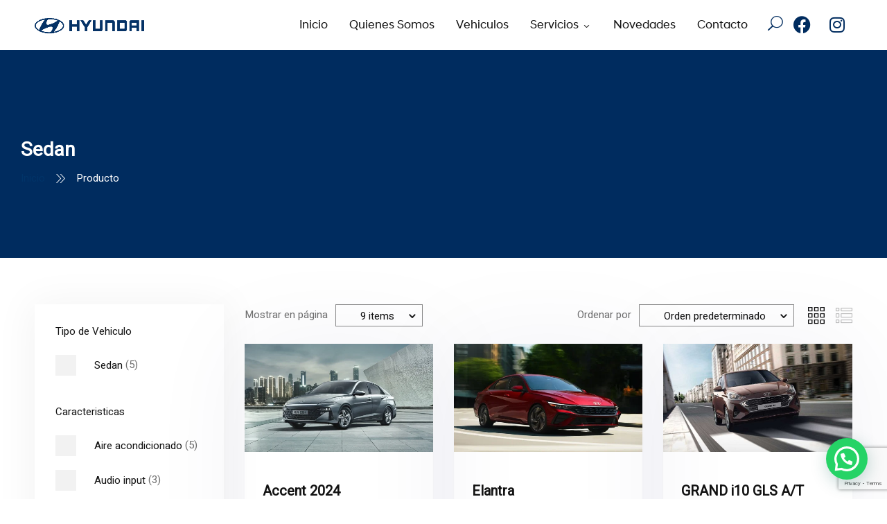

--- FILE ---
content_type: text/html; charset=UTF-8
request_url: https://autokingve.com/product-group/sedan/
body_size: 25062
content:
<!doctype html>
<html lang="es">
<head>
	<meta charset="UTF-8" />
	<meta name="viewport" content="width=device-width, initial-scale=1" />
	<link rel="profile" href="https://gmpg.org/xfn/11" />
	<meta name='robots' content='index, follow, max-image-preview:large, max-snippet:-1, max-video-preview:-1' />
	<style>img:is([sizes="auto" i], [sizes^="auto," i]) { contain-intrinsic-size: 3000px 1500px }</style>
	
	<!-- This site is optimized with the Yoast SEO plugin v26.8 - https://yoast.com/product/yoast-seo-wordpress/ -->
	<title>Sedan archivos - Hyundai - Auto King - Venezuela</title>
	<link rel="canonical" href="https://autokingve.com/product-group/sedan/" />
	<meta property="og:locale" content="es_ES" />
	<meta property="og:type" content="article" />
	<meta property="og:title" content="Sedan archivos - Hyundai - Auto King - Venezuela" />
	<meta property="og:url" content="https://autokingve.com/product-group/sedan/" />
	<meta property="og:site_name" content="Hyundai - Auto King - Venezuela" />
	<meta name="twitter:card" content="summary_large_image" />
	<script type="application/ld+json" class="yoast-schema-graph">{"@context":"https://schema.org","@graph":[{"@type":"CollectionPage","@id":"https://autokingve.com/product-group/sedan/","url":"https://autokingve.com/product-group/sedan/","name":"Sedan archivos - Hyundai - Auto King - Venezuela","isPartOf":{"@id":"https://autokingve.com/#website"},"primaryImageOfPage":{"@id":"https://autokingve.com/product-group/sedan/#primaryimage"},"image":{"@id":"https://autokingve.com/product-group/sedan/#primaryimage"},"thumbnailUrl":"https://autokingve.com/wp-content/uploads/2024/04/Accent-2024-scaled.webp","breadcrumb":{"@id":"https://autokingve.com/product-group/sedan/#breadcrumb"},"inLanguage":"es"},{"@type":"ImageObject","inLanguage":"es","@id":"https://autokingve.com/product-group/sedan/#primaryimage","url":"https://autokingve.com/wp-content/uploads/2024/04/Accent-2024-scaled.webp","contentUrl":"https://autokingve.com/wp-content/uploads/2024/04/Accent-2024-scaled.webp","width":2560,"height":1494},{"@type":"BreadcrumbList","@id":"https://autokingve.com/product-group/sedan/#breadcrumb","itemListElement":[{"@type":"ListItem","position":1,"name":"Portada","item":"https://autokingve.com/"},{"@type":"ListItem","position":2,"name":"Sedan"}]},{"@type":"WebSite","@id":"https://autokingve.com/#website","url":"https://autokingve.com/","name":"Concesionario Hyundai Venezuela AutoKing","description":"Concesionario Oficial Hyundai - Venta de Vehículos Nuevos","publisher":{"@id":"https://autokingve.com/#organization"},"alternateName":"Hyundai Venezuela","potentialAction":[{"@type":"SearchAction","target":{"@type":"EntryPoint","urlTemplate":"https://autokingve.com/?s={search_term_string}"},"query-input":{"@type":"PropertyValueSpecification","valueRequired":true,"valueName":"search_term_string"}}],"inLanguage":"es"},{"@type":"Organization","@id":"https://autokingve.com/#organization","name":"Concesionario Hyundai Venezuela AutoKing","url":"https://autokingve.com/","logo":{"@type":"ImageObject","inLanguage":"es","@id":"https://autokingve.com/#/schema/logo/image/","url":"https://autokingve.com/wp-content/uploads/2020/10/logo-Hyundai.png","contentUrl":"https://autokingve.com/wp-content/uploads/2020/10/logo-Hyundai.png","width":2560,"height":1440,"caption":"Concesionario Hyundai Venezuela AutoKing"},"image":{"@id":"https://autokingve.com/#/schema/logo/image/"},"sameAs":["https://www.facebook.com/autokingccs","https://www.instagram.com/autokingccs/"]}]}</script>
	<!-- / Yoast SEO plugin. -->


<link rel='dns-prefetch' href='//maps.googleapis.com' />
<link rel='dns-prefetch' href='//www.googletagmanager.com' />
<link rel='dns-prefetch' href='//fonts.googleapis.com' />
<link rel='preconnect' href='https://fonts.gstatic.com' crossorigin />
<link rel="alternate" type="application/rss+xml" title="Hyundai - Auto King - Venezuela  &raquo; Feed" href="https://autokingve.com/feed/" />
<link rel="alternate" type="application/rss+xml" title="Hyundai - Auto King - Venezuela  &raquo; Feed de los comentarios" href="https://autokingve.com/comments/feed/" />
<link rel="alternate" type="application/rss+xml" title="Hyundai - Auto King - Venezuela  &raquo; Sedan Product features Feed" href="https://autokingve.com/product-group/sedan/feed/" />
<script>
/* <![CDATA[ */
window._wpemojiSettings = {"baseUrl":"https:\/\/s.w.org\/images\/core\/emoji\/16.0.1\/72x72\/","ext":".png","svgUrl":"https:\/\/s.w.org\/images\/core\/emoji\/16.0.1\/svg\/","svgExt":".svg","source":{"concatemoji":"https:\/\/autokingve.com\/wp-includes\/js\/wp-emoji-release.min.js?ver=6.8.3"}};
/*! This file is auto-generated */
!function(s,n){var o,i,e;function c(e){try{var t={supportTests:e,timestamp:(new Date).valueOf()};sessionStorage.setItem(o,JSON.stringify(t))}catch(e){}}function p(e,t,n){e.clearRect(0,0,e.canvas.width,e.canvas.height),e.fillText(t,0,0);var t=new Uint32Array(e.getImageData(0,0,e.canvas.width,e.canvas.height).data),a=(e.clearRect(0,0,e.canvas.width,e.canvas.height),e.fillText(n,0,0),new Uint32Array(e.getImageData(0,0,e.canvas.width,e.canvas.height).data));return t.every(function(e,t){return e===a[t]})}function u(e,t){e.clearRect(0,0,e.canvas.width,e.canvas.height),e.fillText(t,0,0);for(var n=e.getImageData(16,16,1,1),a=0;a<n.data.length;a++)if(0!==n.data[a])return!1;return!0}function f(e,t,n,a){switch(t){case"flag":return n(e,"\ud83c\udff3\ufe0f\u200d\u26a7\ufe0f","\ud83c\udff3\ufe0f\u200b\u26a7\ufe0f")?!1:!n(e,"\ud83c\udde8\ud83c\uddf6","\ud83c\udde8\u200b\ud83c\uddf6")&&!n(e,"\ud83c\udff4\udb40\udc67\udb40\udc62\udb40\udc65\udb40\udc6e\udb40\udc67\udb40\udc7f","\ud83c\udff4\u200b\udb40\udc67\u200b\udb40\udc62\u200b\udb40\udc65\u200b\udb40\udc6e\u200b\udb40\udc67\u200b\udb40\udc7f");case"emoji":return!a(e,"\ud83e\udedf")}return!1}function g(e,t,n,a){var r="undefined"!=typeof WorkerGlobalScope&&self instanceof WorkerGlobalScope?new OffscreenCanvas(300,150):s.createElement("canvas"),o=r.getContext("2d",{willReadFrequently:!0}),i=(o.textBaseline="top",o.font="600 32px Arial",{});return e.forEach(function(e){i[e]=t(o,e,n,a)}),i}function t(e){var t=s.createElement("script");t.src=e,t.defer=!0,s.head.appendChild(t)}"undefined"!=typeof Promise&&(o="wpEmojiSettingsSupports",i=["flag","emoji"],n.supports={everything:!0,everythingExceptFlag:!0},e=new Promise(function(e){s.addEventListener("DOMContentLoaded",e,{once:!0})}),new Promise(function(t){var n=function(){try{var e=JSON.parse(sessionStorage.getItem(o));if("object"==typeof e&&"number"==typeof e.timestamp&&(new Date).valueOf()<e.timestamp+604800&&"object"==typeof e.supportTests)return e.supportTests}catch(e){}return null}();if(!n){if("undefined"!=typeof Worker&&"undefined"!=typeof OffscreenCanvas&&"undefined"!=typeof URL&&URL.createObjectURL&&"undefined"!=typeof Blob)try{var e="postMessage("+g.toString()+"("+[JSON.stringify(i),f.toString(),p.toString(),u.toString()].join(",")+"));",a=new Blob([e],{type:"text/javascript"}),r=new Worker(URL.createObjectURL(a),{name:"wpTestEmojiSupports"});return void(r.onmessage=function(e){c(n=e.data),r.terminate(),t(n)})}catch(e){}c(n=g(i,f,p,u))}t(n)}).then(function(e){for(var t in e)n.supports[t]=e[t],n.supports.everything=n.supports.everything&&n.supports[t],"flag"!==t&&(n.supports.everythingExceptFlag=n.supports.everythingExceptFlag&&n.supports[t]);n.supports.everythingExceptFlag=n.supports.everythingExceptFlag&&!n.supports.flag,n.DOMReady=!1,n.readyCallback=function(){n.DOMReady=!0}}).then(function(){return e}).then(function(){var e;n.supports.everything||(n.readyCallback(),(e=n.source||{}).concatemoji?t(e.concatemoji):e.wpemoji&&e.twemoji&&(t(e.twemoji),t(e.wpemoji)))}))}((window,document),window._wpemojiSettings);
/* ]]> */
</script>

<style id='wp-emoji-styles-inline-css'>

	img.wp-smiley, img.emoji {
		display: inline !important;
		border: none !important;
		box-shadow: none !important;
		height: 1em !important;
		width: 1em !important;
		margin: 0 0.07em !important;
		vertical-align: -0.1em !important;
		background: none !important;
		padding: 0 !important;
	}
</style>
<style id='classic-theme-styles-inline-css'>
/*! This file is auto-generated */
.wp-block-button__link{color:#fff;background-color:#32373c;border-radius:9999px;box-shadow:none;text-decoration:none;padding:calc(.667em + 2px) calc(1.333em + 2px);font-size:1.125em}.wp-block-file__button{background:#32373c;color:#fff;text-decoration:none}
</style>
<style id='joinchat-button-style-inline-css'>
.wp-block-joinchat-button{border:none!important;text-align:center}.wp-block-joinchat-button figure{display:table;margin:0 auto;padding:0}.wp-block-joinchat-button figcaption{font:normal normal 400 .6em/2em var(--wp--preset--font-family--system-font,sans-serif);margin:0;padding:0}.wp-block-joinchat-button .joinchat-button__qr{background-color:#fff;border:6px solid #25d366;border-radius:30px;box-sizing:content-box;display:block;height:200px;margin:auto;overflow:hidden;padding:10px;width:200px}.wp-block-joinchat-button .joinchat-button__qr canvas,.wp-block-joinchat-button .joinchat-button__qr img{display:block;margin:auto}.wp-block-joinchat-button .joinchat-button__link{align-items:center;background-color:#25d366;border:6px solid #25d366;border-radius:30px;display:inline-flex;flex-flow:row nowrap;justify-content:center;line-height:1.25em;margin:0 auto;text-decoration:none}.wp-block-joinchat-button .joinchat-button__link:before{background:transparent var(--joinchat-ico) no-repeat center;background-size:100%;content:"";display:block;height:1.5em;margin:-.75em .75em -.75em 0;width:1.5em}.wp-block-joinchat-button figure+.joinchat-button__link{margin-top:10px}@media (orientation:landscape)and (min-height:481px),(orientation:portrait)and (min-width:481px){.wp-block-joinchat-button.joinchat-button--qr-only figure+.joinchat-button__link{display:none}}@media (max-width:480px),(orientation:landscape)and (max-height:480px){.wp-block-joinchat-button figure{display:none}}

</style>
<style id='global-styles-inline-css'>
:root{--wp--preset--aspect-ratio--square: 1;--wp--preset--aspect-ratio--4-3: 4/3;--wp--preset--aspect-ratio--3-4: 3/4;--wp--preset--aspect-ratio--3-2: 3/2;--wp--preset--aspect-ratio--2-3: 2/3;--wp--preset--aspect-ratio--16-9: 16/9;--wp--preset--aspect-ratio--9-16: 9/16;--wp--preset--color--black: #000000;--wp--preset--color--cyan-bluish-gray: #abb8c3;--wp--preset--color--white: #ffffff;--wp--preset--color--pale-pink: #f78da7;--wp--preset--color--vivid-red: #cf2e2e;--wp--preset--color--luminous-vivid-orange: #ff6900;--wp--preset--color--luminous-vivid-amber: #fcb900;--wp--preset--color--light-green-cyan: #7bdcb5;--wp--preset--color--vivid-green-cyan: #00d084;--wp--preset--color--pale-cyan-blue: #8ed1fc;--wp--preset--color--vivid-cyan-blue: #0693e3;--wp--preset--color--vivid-purple: #9b51e0;--wp--preset--gradient--vivid-cyan-blue-to-vivid-purple: linear-gradient(135deg,rgba(6,147,227,1) 0%,rgb(155,81,224) 100%);--wp--preset--gradient--light-green-cyan-to-vivid-green-cyan: linear-gradient(135deg,rgb(122,220,180) 0%,rgb(0,208,130) 100%);--wp--preset--gradient--luminous-vivid-amber-to-luminous-vivid-orange: linear-gradient(135deg,rgba(252,185,0,1) 0%,rgba(255,105,0,1) 100%);--wp--preset--gradient--luminous-vivid-orange-to-vivid-red: linear-gradient(135deg,rgba(255,105,0,1) 0%,rgb(207,46,46) 100%);--wp--preset--gradient--very-light-gray-to-cyan-bluish-gray: linear-gradient(135deg,rgb(238,238,238) 0%,rgb(169,184,195) 100%);--wp--preset--gradient--cool-to-warm-spectrum: linear-gradient(135deg,rgb(74,234,220) 0%,rgb(151,120,209) 20%,rgb(207,42,186) 40%,rgb(238,44,130) 60%,rgb(251,105,98) 80%,rgb(254,248,76) 100%);--wp--preset--gradient--blush-light-purple: linear-gradient(135deg,rgb(255,206,236) 0%,rgb(152,150,240) 100%);--wp--preset--gradient--blush-bordeaux: linear-gradient(135deg,rgb(254,205,165) 0%,rgb(254,45,45) 50%,rgb(107,0,62) 100%);--wp--preset--gradient--luminous-dusk: linear-gradient(135deg,rgb(255,203,112) 0%,rgb(199,81,192) 50%,rgb(65,88,208) 100%);--wp--preset--gradient--pale-ocean: linear-gradient(135deg,rgb(255,245,203) 0%,rgb(182,227,212) 50%,rgb(51,167,181) 100%);--wp--preset--gradient--electric-grass: linear-gradient(135deg,rgb(202,248,128) 0%,rgb(113,206,126) 100%);--wp--preset--gradient--midnight: linear-gradient(135deg,rgb(2,3,129) 0%,rgb(40,116,252) 100%);--wp--preset--font-size--small: 13px;--wp--preset--font-size--medium: 20px;--wp--preset--font-size--large: 36px;--wp--preset--font-size--x-large: 42px;--wp--preset--spacing--20: 0.44rem;--wp--preset--spacing--30: 0.67rem;--wp--preset--spacing--40: 1rem;--wp--preset--spacing--50: 1.5rem;--wp--preset--spacing--60: 2.25rem;--wp--preset--spacing--70: 3.38rem;--wp--preset--spacing--80: 5.06rem;--wp--preset--shadow--natural: 6px 6px 9px rgba(0, 0, 0, 0.2);--wp--preset--shadow--deep: 12px 12px 50px rgba(0, 0, 0, 0.4);--wp--preset--shadow--sharp: 6px 6px 0px rgba(0, 0, 0, 0.2);--wp--preset--shadow--outlined: 6px 6px 0px -3px rgba(255, 255, 255, 1), 6px 6px rgba(0, 0, 0, 1);--wp--preset--shadow--crisp: 6px 6px 0px rgba(0, 0, 0, 1);}:where(.is-layout-flex){gap: 0.5em;}:where(.is-layout-grid){gap: 0.5em;}body .is-layout-flex{display: flex;}.is-layout-flex{flex-wrap: wrap;align-items: center;}.is-layout-flex > :is(*, div){margin: 0;}body .is-layout-grid{display: grid;}.is-layout-grid > :is(*, div){margin: 0;}:where(.wp-block-columns.is-layout-flex){gap: 2em;}:where(.wp-block-columns.is-layout-grid){gap: 2em;}:where(.wp-block-post-template.is-layout-flex){gap: 1.25em;}:where(.wp-block-post-template.is-layout-grid){gap: 1.25em;}.has-black-color{color: var(--wp--preset--color--black) !important;}.has-cyan-bluish-gray-color{color: var(--wp--preset--color--cyan-bluish-gray) !important;}.has-white-color{color: var(--wp--preset--color--white) !important;}.has-pale-pink-color{color: var(--wp--preset--color--pale-pink) !important;}.has-vivid-red-color{color: var(--wp--preset--color--vivid-red) !important;}.has-luminous-vivid-orange-color{color: var(--wp--preset--color--luminous-vivid-orange) !important;}.has-luminous-vivid-amber-color{color: var(--wp--preset--color--luminous-vivid-amber) !important;}.has-light-green-cyan-color{color: var(--wp--preset--color--light-green-cyan) !important;}.has-vivid-green-cyan-color{color: var(--wp--preset--color--vivid-green-cyan) !important;}.has-pale-cyan-blue-color{color: var(--wp--preset--color--pale-cyan-blue) !important;}.has-vivid-cyan-blue-color{color: var(--wp--preset--color--vivid-cyan-blue) !important;}.has-vivid-purple-color{color: var(--wp--preset--color--vivid-purple) !important;}.has-black-background-color{background-color: var(--wp--preset--color--black) !important;}.has-cyan-bluish-gray-background-color{background-color: var(--wp--preset--color--cyan-bluish-gray) !important;}.has-white-background-color{background-color: var(--wp--preset--color--white) !important;}.has-pale-pink-background-color{background-color: var(--wp--preset--color--pale-pink) !important;}.has-vivid-red-background-color{background-color: var(--wp--preset--color--vivid-red) !important;}.has-luminous-vivid-orange-background-color{background-color: var(--wp--preset--color--luminous-vivid-orange) !important;}.has-luminous-vivid-amber-background-color{background-color: var(--wp--preset--color--luminous-vivid-amber) !important;}.has-light-green-cyan-background-color{background-color: var(--wp--preset--color--light-green-cyan) !important;}.has-vivid-green-cyan-background-color{background-color: var(--wp--preset--color--vivid-green-cyan) !important;}.has-pale-cyan-blue-background-color{background-color: var(--wp--preset--color--pale-cyan-blue) !important;}.has-vivid-cyan-blue-background-color{background-color: var(--wp--preset--color--vivid-cyan-blue) !important;}.has-vivid-purple-background-color{background-color: var(--wp--preset--color--vivid-purple) !important;}.has-black-border-color{border-color: var(--wp--preset--color--black) !important;}.has-cyan-bluish-gray-border-color{border-color: var(--wp--preset--color--cyan-bluish-gray) !important;}.has-white-border-color{border-color: var(--wp--preset--color--white) !important;}.has-pale-pink-border-color{border-color: var(--wp--preset--color--pale-pink) !important;}.has-vivid-red-border-color{border-color: var(--wp--preset--color--vivid-red) !important;}.has-luminous-vivid-orange-border-color{border-color: var(--wp--preset--color--luminous-vivid-orange) !important;}.has-luminous-vivid-amber-border-color{border-color: var(--wp--preset--color--luminous-vivid-amber) !important;}.has-light-green-cyan-border-color{border-color: var(--wp--preset--color--light-green-cyan) !important;}.has-vivid-green-cyan-border-color{border-color: var(--wp--preset--color--vivid-green-cyan) !important;}.has-pale-cyan-blue-border-color{border-color: var(--wp--preset--color--pale-cyan-blue) !important;}.has-vivid-cyan-blue-border-color{border-color: var(--wp--preset--color--vivid-cyan-blue) !important;}.has-vivid-purple-border-color{border-color: var(--wp--preset--color--vivid-purple) !important;}.has-vivid-cyan-blue-to-vivid-purple-gradient-background{background: var(--wp--preset--gradient--vivid-cyan-blue-to-vivid-purple) !important;}.has-light-green-cyan-to-vivid-green-cyan-gradient-background{background: var(--wp--preset--gradient--light-green-cyan-to-vivid-green-cyan) !important;}.has-luminous-vivid-amber-to-luminous-vivid-orange-gradient-background{background: var(--wp--preset--gradient--luminous-vivid-amber-to-luminous-vivid-orange) !important;}.has-luminous-vivid-orange-to-vivid-red-gradient-background{background: var(--wp--preset--gradient--luminous-vivid-orange-to-vivid-red) !important;}.has-very-light-gray-to-cyan-bluish-gray-gradient-background{background: var(--wp--preset--gradient--very-light-gray-to-cyan-bluish-gray) !important;}.has-cool-to-warm-spectrum-gradient-background{background: var(--wp--preset--gradient--cool-to-warm-spectrum) !important;}.has-blush-light-purple-gradient-background{background: var(--wp--preset--gradient--blush-light-purple) !important;}.has-blush-bordeaux-gradient-background{background: var(--wp--preset--gradient--blush-bordeaux) !important;}.has-luminous-dusk-gradient-background{background: var(--wp--preset--gradient--luminous-dusk) !important;}.has-pale-ocean-gradient-background{background: var(--wp--preset--gradient--pale-ocean) !important;}.has-electric-grass-gradient-background{background: var(--wp--preset--gradient--electric-grass) !important;}.has-midnight-gradient-background{background: var(--wp--preset--gradient--midnight) !important;}.has-small-font-size{font-size: var(--wp--preset--font-size--small) !important;}.has-medium-font-size{font-size: var(--wp--preset--font-size--medium) !important;}.has-large-font-size{font-size: var(--wp--preset--font-size--large) !important;}.has-x-large-font-size{font-size: var(--wp--preset--font-size--x-large) !important;}
:where(.wp-block-post-template.is-layout-flex){gap: 1.25em;}:where(.wp-block-post-template.is-layout-grid){gap: 1.25em;}
:where(.wp-block-columns.is-layout-flex){gap: 2em;}:where(.wp-block-columns.is-layout-grid){gap: 2em;}
:root :where(.wp-block-pullquote){font-size: 1.5em;line-height: 1.6;}
</style>
<link rel='stylesheet' id='contact-form-7-css' href='https://autokingve.com/wp-content/plugins/contact-form-7/includes/css/styles.css?ver=6.1.4' media='all' />
<style id='woocommerce-inline-inline-css'>
.woocommerce form .form-row .required { visibility: visible; }
</style>
<link rel='stylesheet' id='jws-jwsicon-css' href='https://autokingve.com/wp-content/themes/idealauto/assets/font/jws_icon/jwsicon.css?ver=3.4.1' media='all' />
<link rel='stylesheet' id='jws-default-css' href='https://autokingve.com/wp-content/themes/idealauto/assets/css/default.css?ver=3.4.1' media='all' />
<link rel='stylesheet' id='select2-min-css' href='https://autokingve.com/wp-content/themes/idealauto/assets/css/select2.min.css?ver=3.4.1' media='all' />
<link rel='stylesheet' id='colorpicker-css' href='https://autokingve.com/wp-content/themes/idealauto/assets/css/colorpicker.css?ver=3.4.1' media='all' />
<link rel='stylesheet' id='slick-css' href='https://autokingve.com/wp-content/themes/idealauto/assets/css/slick.css?ver=6.8.3' media='all' />
<link rel='stylesheet' id='awesome-css' href='https://autokingve.com/wp-content/themes/idealauto/assets/font/awesome/awesome.css?ver=6.8.3' media='all' />
<link rel='stylesheet' id='elementor-frontend-css' href='https://autokingve.com/wp-content/plugins/elementor/assets/css/frontend.min.css?ver=3.34.2' media='all' />
<link rel='stylesheet' id='jws-style-css' href='https://autokingve.com/wp-content/uploads/jws-style.css?ver=1668526862' media='all' />
<link rel='stylesheet' id='owl-carousel-css' href='https://autokingve.com/wp-content/themes/idealauto/assets/css/owl.carousel.css?ver=3.4.1' media='all' />
<link rel='stylesheet' id='chld_thm_cfg_parent-css' href='https://autokingve.com/wp-content/themes/idealauto/style.css?ver=6.8.3' media='all' />
<link rel='stylesheet' id='jws-inline-style-css' href='https://autokingve.com/wp-content/themes/idealauto-child/style.css?ver=6.8.3' media='all' />
<style id='jws-inline-style-inline-css'>
@media only screen and (min-width: 1441px) {.container , .elementor-section.elementor-section-boxed > .elementor-container { max-width: 1350px}}@media only screen and (max-width: 1440px) {.container , .elementor-section.elementor-section-boxed > .elementor-container { max-width: 1350px}}body {--e-global-color-primary:#003468; --main: #003468}body {--body:#6f6f6f}body {--light:#ffffff}body {--btn-bgcolor:#003468}body {--btn-bgcolor2:#1d3661}.jws_header > .elementor-43{position:absolute;width:100%;left:0;top:0;}
</style>
<link rel="preload" as="style" href="https://fonts.googleapis.com/css?family=Heebo:400&#038;display=swap&#038;ver=1714106094" /><link rel="stylesheet" href="https://fonts.googleapis.com/css?family=Heebo:400&#038;display=swap&#038;ver=1714106094" media="print" onload="this.media='all'"><noscript><link rel="stylesheet" href="https://fonts.googleapis.com/css?family=Heebo:400&#038;display=swap&#038;ver=1714106094" /></noscript><script type="text/template" id="tmpl-variation-template">
	<div class="woocommerce-variation-description">{{{ data.variation.variation_description }}}</div>
	<div class="woocommerce-variation-price">{{{ data.variation.price_html }}}</div>
	<div class="woocommerce-variation-availability">{{{ data.variation.availability_html }}}</div>
</script>
<script type="text/template" id="tmpl-unavailable-variation-template">
	<p role="alert">Lo siento, este producto no está disponible. Por favor, elige otra combinación.</p>
</script>
<script src="https://autokingve.com/wp-includes/js/jquery/jquery.min.js?ver=3.7.1" id="jquery-core-js"></script>
<script src="https://autokingve.com/wp-includes/js/jquery/jquery-migrate.min.js?ver=3.4.1" id="jquery-migrate-js"></script>
<script id="jquery-js-after">
/* <![CDATA[ */

			jQuery(document).ready(function(){
				if ( jQuery.find( ".jws-shade-yes" ).length < 1 ) {
					return;
				}

                 jQuery(".jws-shade-yes").each(function() {
                    var id = jQuery(this).data( "id" );
                    shade_script(id);
                 });  

                function shade_script(id) { 
                    $scope = jQuery(".elementor-element-"+id);
                    $content = jQuery(".shade-"+id);

                    if( $scope.find( ".elementor-background-overlay ~ .elementor-container" ).length == 0 ) {
                				$scope.prepend($content);
                            
                			} else {
                				$scope.find( ".elementor-background-overlay" ).after($content);
                			}	
                  
                    
                }
			});	
/* ]]> */
</script>
<script src="https://autokingve.com/wp-content/plugins/woocommerce/assets/js/jquery-blockui/jquery.blockUI.min.js?ver=2.7.0-wc.10.4.3" id="wc-jquery-blockui-js" data-wp-strategy="defer"></script>
<script src="https://autokingve.com/wp-content/plugins/woocommerce/assets/js/js-cookie/js.cookie.min.js?ver=2.1.4-wc.10.4.3" id="wc-js-cookie-js" data-wp-strategy="defer"></script>
<script src="https://autokingve.com/wp-includes/js/underscore.min.js?ver=1.13.7" id="underscore-js"></script>
<script id="wp-util-js-extra">
/* <![CDATA[ */
var _wpUtilSettings = {"ajax":{"url":"\/wp-admin\/admin-ajax.php"}};
/* ]]> */
</script>
<script src="https://autokingve.com/wp-includes/js/wp-util.min.js?ver=6.8.3" id="wp-util-js"></script>
<script id="wc-add-to-cart-variation-js-extra">
/* <![CDATA[ */
var wc_add_to_cart_variation_params = {"wc_ajax_url":"\/?wc-ajax=%%endpoint%%","i18n_no_matching_variations_text":"Lo siento, no hay productos que igualen tu selecci\u00f3n. Por favor, escoge una combinaci\u00f3n diferente.","i18n_make_a_selection_text":"Elige las opciones del producto antes de a\u00f1adir este producto a tu carrito.","i18n_unavailable_text":"Lo siento, este producto no est\u00e1 disponible. Por favor, elige otra combinaci\u00f3n.","i18n_reset_alert_text":"Se ha restablecido tu selecci\u00f3n. Por favor, elige alguna opci\u00f3n del producto antes de poder a\u00f1adir este producto a tu carrito."};
/* ]]> */
</script>
<script src="https://autokingve.com/wp-content/plugins/woocommerce/assets/js/frontend/add-to-cart-variation.min.js?ver=10.4.3" id="wc-add-to-cart-variation-js" defer="defer" data-wp-strategy="defer"></script>
<script src="https://autokingve.com/wp-content/themes/idealauto/assets/js/optimize.js?ver=3.4.1" id="jws-optimize-js"></script>
<script src="https://autokingve.com/wp-content/themes/idealauto/assets/js/lib/SmoothScroll.js?ver=3.4.1" id="SmoothScroll-js"></script>

<!-- Fragmento de código de la etiqueta de Google (gtag.js) añadida por Site Kit -->
<!-- Fragmento de código de Google Analytics añadido por Site Kit -->
<script src="https://www.googletagmanager.com/gtag/js?id=GT-WKGP9S6K" id="google_gtagjs-js" async></script>
<script id="google_gtagjs-js-after">
/* <![CDATA[ */
window.dataLayer = window.dataLayer || [];function gtag(){dataLayer.push(arguments);}
gtag("set","linker",{"domains":["autokingve.com"]});
gtag("js", new Date());
gtag("set", "developer_id.dZTNiMT", true);
gtag("config", "GT-WKGP9S6K");
 window._googlesitekit = window._googlesitekit || {}; window._googlesitekit.throttledEvents = []; window._googlesitekit.gtagEvent = (name, data) => { var key = JSON.stringify( { name, data } ); if ( !! window._googlesitekit.throttledEvents[ key ] ) { return; } window._googlesitekit.throttledEvents[ key ] = true; setTimeout( () => { delete window._googlesitekit.throttledEvents[ key ]; }, 5 ); gtag( "event", name, { ...data, event_source: "site-kit" } ); }; 
/* ]]> */
</script>
<link rel="https://api.w.org/" href="https://autokingve.com/wp-json/" /><link rel="EditURI" type="application/rsd+xml" title="RSD" href="https://autokingve.com/xmlrpc.php?rsd" />
<meta name="generator" content="WordPress 6.8.3" />
<meta name="generator" content="WooCommerce 10.4.3" />
<meta name="generator" content="Site Kit by Google 1.170.0" /><meta name="framework" content="Redux 4.1.20" />        <link rel="shortcut icon" href="https://autokingve.com/wp-content/uploads/2020/10/Hyundai-.png">
        <link rel="apple-touch-icon-precomposed" sizes="152x152" href="https://autokingve.com/wp-content/uploads/2020/10/Hyundai-.png">
        	<noscript><style>.woocommerce-product-gallery{ opacity: 1 !important; }</style></noscript>
	<meta name="generator" content="Elementor 3.34.2; features: additional_custom_breakpoints; settings: css_print_method-external, google_font-enabled, font_display-auto">
			<style>
				.e-con.e-parent:nth-of-type(n+4):not(.e-lazyloaded):not(.e-no-lazyload),
				.e-con.e-parent:nth-of-type(n+4):not(.e-lazyloaded):not(.e-no-lazyload) * {
					background-image: none !important;
				}
				@media screen and (max-height: 1024px) {
					.e-con.e-parent:nth-of-type(n+3):not(.e-lazyloaded):not(.e-no-lazyload),
					.e-con.e-parent:nth-of-type(n+3):not(.e-lazyloaded):not(.e-no-lazyload) * {
						background-image: none !important;
					}
				}
				@media screen and (max-height: 640px) {
					.e-con.e-parent:nth-of-type(n+2):not(.e-lazyloaded):not(.e-no-lazyload),
					.e-con.e-parent:nth-of-type(n+2):not(.e-lazyloaded):not(.e-no-lazyload) * {
						background-image: none !important;
					}
				}
			</style>
			
<!-- Fragmento de código de Google Tag Manager añadido por Site Kit -->
<script>
/* <![CDATA[ */

			( function( w, d, s, l, i ) {
				w[l] = w[l] || [];
				w[l].push( {'gtm.start': new Date().getTime(), event: 'gtm.js'} );
				var f = d.getElementsByTagName( s )[0],
					j = d.createElement( s ), dl = l != 'dataLayer' ? '&l=' + l : '';
				j.async = true;
				j.src = 'https://www.googletagmanager.com/gtm.js?id=' + i + dl;
				f.parentNode.insertBefore( j, f );
			} )( window, document, 'script', 'dataLayer', 'GTM-N9QLKGLD' );
			
/* ]]> */
</script>

<!-- Final del fragmento de código de Google Tag Manager añadido por Site Kit -->
<meta name="generator" content="Powered by Slider Revolution 6.7.3 - responsive, Mobile-Friendly Slider Plugin for WordPress with comfortable drag and drop interface." />
<script>function setREVStartSize(e){
			//window.requestAnimationFrame(function() {
				window.RSIW = window.RSIW===undefined ? window.innerWidth : window.RSIW;
				window.RSIH = window.RSIH===undefined ? window.innerHeight : window.RSIH;
				try {
					var pw = document.getElementById(e.c).parentNode.offsetWidth,
						newh;
					pw = pw===0 || isNaN(pw) || (e.l=="fullwidth" || e.layout=="fullwidth") ? window.RSIW : pw;
					e.tabw = e.tabw===undefined ? 0 : parseInt(e.tabw);
					e.thumbw = e.thumbw===undefined ? 0 : parseInt(e.thumbw);
					e.tabh = e.tabh===undefined ? 0 : parseInt(e.tabh);
					e.thumbh = e.thumbh===undefined ? 0 : parseInt(e.thumbh);
					e.tabhide = e.tabhide===undefined ? 0 : parseInt(e.tabhide);
					e.thumbhide = e.thumbhide===undefined ? 0 : parseInt(e.thumbhide);
					e.mh = e.mh===undefined || e.mh=="" || e.mh==="auto" ? 0 : parseInt(e.mh,0);
					if(e.layout==="fullscreen" || e.l==="fullscreen")
						newh = Math.max(e.mh,window.RSIH);
					else{
						e.gw = Array.isArray(e.gw) ? e.gw : [e.gw];
						for (var i in e.rl) if (e.gw[i]===undefined || e.gw[i]===0) e.gw[i] = e.gw[i-1];
						e.gh = e.el===undefined || e.el==="" || (Array.isArray(e.el) && e.el.length==0)? e.gh : e.el;
						e.gh = Array.isArray(e.gh) ? e.gh : [e.gh];
						for (var i in e.rl) if (e.gh[i]===undefined || e.gh[i]===0) e.gh[i] = e.gh[i-1];
											
						var nl = new Array(e.rl.length),
							ix = 0,
							sl;
						e.tabw = e.tabhide>=pw ? 0 : e.tabw;
						e.thumbw = e.thumbhide>=pw ? 0 : e.thumbw;
						e.tabh = e.tabhide>=pw ? 0 : e.tabh;
						e.thumbh = e.thumbhide>=pw ? 0 : e.thumbh;
						for (var i in e.rl) nl[i] = e.rl[i]<window.RSIW ? 0 : e.rl[i];
						sl = nl[0];
						for (var i in nl) if (sl>nl[i] && nl[i]>0) { sl = nl[i]; ix=i;}
						var m = pw>(e.gw[ix]+e.tabw+e.thumbw) ? 1 : (pw-(e.tabw+e.thumbw)) / (e.gw[ix]);
						newh =  (e.gh[ix] * m) + (e.tabh + e.thumbh);
					}
					var el = document.getElementById(e.c);
					if (el!==null && el) el.style.height = newh+"px";
					el = document.getElementById(e.c+"_wrapper");
					if (el!==null && el) {
						el.style.height = newh+"px";
						el.style.display = "block";
					}
				} catch(e){
					console.log("Failure at Presize of Slider:" + e)
				}
			//});
		  };</script>
		<style id="wp-custom-css">
			.joinchat__button {
    bottom: 65px;
    right: -5px;
}


/* Quitar boton de lista de deseos*/
a.button.jws-wishlist-btn.added, a.button.jws-wishlist-btn {
    display: none !important;
}


/*
.car-single-sidebar > .section1, .section2, .section3 {
    display: none;
}*/

.car-content .car-tittle {
    margin-bottom: 10px !important;
}

.car-content .dealer-info {
    display: none;
}

.car-content .car-content-bottom {
    display: none;
}

/*   Quitar filtro de precios en vehiculos plantilla cars */
.sort-filters .price_slider_wrapper {
    display: none;
}

/*  Bloque de vehiculos  */
.jws-adsearch-filter .car-big-card {
    display: none;
}

.product-item.product .price {
    display: none;
}

.product-content span.price {
    display: none;
}

.rent-trips span.number-order {
    display: none;
}

.product-item.rent .product-item-inner.grid .view-detail {
    margin-top: 0px;
	 margin-bottom:10px;
}

.product-item.rent .product-item-inner.list .price {
    float: right;
    margin-top: 4px;
    display: none;
}

.product-item.rent .product-item-inner.list .content-detail .detail-price {
    display: none;
}


/* Quitar botones de compra*/ 
.reservation-now .btn-or, button#reservation_car_btn {
    display: none;
}

/* Quitar cuadro de ubicacion del vehiculo */ 
.main-product.rent .car-info {
    display: none;
}





/* solucion temporal - revisar raiz del problema */

ul li {
    list-style: none;
}
		</style>
		<style id="jws_option-dynamic-css" title="dynamic-css" class="redux-options-output">body{background-color:#ffffff;}.jws-title-bar-wrap-inner{background-color:#002c5f;background-repeat:no-repeat;background-attachment:scroll;background-position:center center;background-size:cover;}.jws-title-bar-wrap-inner{padding-top:200px;padding-right:15px;padding-bottom:100px;padding-left:15px;}.backToTop{color:#333333;}body.button-default  .elementor-button, body.button-default .jws-cf7-style .wpcf7-submit, body.button-default .elementor-button.rev-btn{line-height:16px;font-weight:400;font-style:normal;font-size:16px;}body.button-default  .elementor-button, body.button-default .jws-cf7-style .wpcf7-submit, body.button-default .elementor-button.rev-btn{padding-top:21px;padding-right:55px;padding-bottom:21px;padding-left:55px;}body{font-family:Heebo;line-height:28px;font-weight:400;font-style:normal;font-size:15px;}</style>	<!-- Global site tag (gtag.js) - Google Ads: 1008974072 -->
<script async src="https://www.googletagmanager.com/gtag/js?id=AW-1008974072"></script>
<script>
  window.dataLayer = window.dataLayer || [];
  function gtag(){dataLayer.push(arguments);}
  gtag('js', new Date());

  gtag('config', 'AW-1008974072');
</script>
</head>
<body class="archive tax-product_group term-sedan term-181 wp-embed-responsive wp-theme-idealauto wp-child-theme-idealauto-child theme-idealauto woocommerce woocommerce-page woocommerce-no-js button-default user-not-logged-in single-product-rent  elementor-default elementor-kit-32">

		<!-- Fragmento de código de Google Tag Manager (noscript) añadido por Site Kit -->
		<noscript>
			<iframe src="https://www.googletagmanager.com/ns.html?id=GTM-N9QLKGLD" height="0" width="0" style="display:none;visibility:hidden"></iframe>
		</noscript>
		<!-- Final del fragmento de código de Google Tag Manager (noscript) añadido por Site Kit -->
		      
<div id="page" class="site">
      
<header id="masthead" class="site-header">
	<div class="site-branding-container">
    	            <div class="jws_header">
                <style>.elementor-43 .elementor-element.elementor-element-fa820f2 > .elementor-container > .elementor-column > .elementor-widget-wrap{align-content:center;align-items:center;}.elementor-43 .elementor-element.elementor-element-fa820f2:not(.elementor-motion-effects-element-type-background), .elementor-43 .elementor-element.elementor-element-fa820f2 > .elementor-motion-effects-container > .elementor-motion-effects-layer{background-color:var( --e-global-color-accent );}.elementor-43 .elementor-element.elementor-element-fa820f2{transition:background 0.3s, border 0.3s, border-radius 0.3s, box-shadow 0.3s;margin-top:0px;margin-bottom:0px;padding:0px 50px 0px 50px;}.elementor-43 .elementor-element.elementor-element-fa820f2 > .elementor-background-overlay{transition:background 0.3s, border-radius 0.3s, opacity 0.3s;}.elementor-43 .elementor-element.elementor-element-a1bd47b > .elementor-element-populated{padding:0px 0px 0px 0px;}.elementor-43 .elementor-element.elementor-element-fd52ce5 .elementor-logo img{width:158px;}.elementor-43 .elementor-element.elementor-element-696480e > .elementor-element-populated{padding:0px 15px 0px 15px;}.elementor-43 .elementor-element.elementor-element-757257f .jws_main_menu .jws_main_menu_inner> ul > li > a, .elementor-43 .elementor-element.elementor-element-757257f .jws_main_menu .jws_main_menu_inner > ul > li .btn-sub-menu{color:var( --e-global-color-secondary );}.elementor-43 .elementor-element.elementor-element-757257f .jws_main_menu .jws_main_menu_inner > ul.nav > li > a{font-family:"Hyundai Sans Head Office", Sans-serif;font-size:1.1em;font-weight:400;line-height:70px;}.elementor-43 .elementor-element.elementor-element-757257f .jws_main_menu .jws_main_menu_inner > ul > li > a:hover , 
                            .elementor-43 .elementor-element.elementor-element-757257f .jws_main_menu .jws_main_menu_inner > ul > li.current-menu-ancestor > a ,
                            .elementor-43 .elementor-element.elementor-element-757257f .jws_main_menu .jws_main_menu_inner > ul > li.current-menu-item > a , 
                            .elementor-43 .elementor-element.elementor-element-757257f .jws_main_menu .jws_main_menu_inner > ul > li.current-menu-parent > a,
                            .elementor-43 .elementor-element.elementor-element-757257f .jws_main_menu .jws_main_menu_inner > ul > li.active > a,
                            .elementor-43 .elementor-element.elementor-element-757257f .jws_main_menu .jws_main_menu_inner > ul > li.current-menu-item > .btn-sub-menu,
                            .elementor-43 .elementor-element.elementor-element-757257f .jws_main_menu .jws_main_menu_inner > ul > li.active > .btn-sub-menu{color:var( --e-global-color-primary );}.elementor-43 .elementor-element.elementor-element-757257f .jws_main_menu .jws_main_menu_inner> ul > li > a{padding:0px 0px 4px 0px;}.elementor-43 .elementor-element.elementor-element-757257f .jws_main_menu .jws_main_menu_inner> ul > li{padding:0px 15px 0px 16px;}.elementor-43 .elementor-element.elementor-element-f674add.elementor-column > .elementor-widget-wrap{justify-content:flex-end;}.elementor-43 .elementor-element.elementor-element-f674add > .elementor-element-populated{padding:0px 0px 0px 0px;}.elementor-43 .elementor-element.elementor-element-fc8da68 .jws_search > button{text-align:left;color:var( --e-global-color-primary );font-size:22px;}.elementor-43 .elementor-element.elementor-element-fc8da68{width:auto;max-width:auto;align-self:center;}.elementor-43 .elementor-element.elementor-element-fc8da68 > .elementor-widget-container{margin:0px 0px 0px 0px;padding:0px 0px 0px 0px;}.elementor-43 .elementor-element.elementor-element-fc8da68 form.search-form button{color:var( --e-global-color-primary );}.elementor-43 .elementor-element.elementor-element-dcb65c0.elementor-column > .elementor-widget-wrap{justify-content:flex-end;}.elementor-43 .elementor-element.elementor-element-dcb65c0 > .elementor-element-populated{padding:0px 0px 0px 0px;}.elementor-43 .elementor-element.elementor-element-272ff76 .elementor-repeater-item-5f92a58.elementor-social-icon i{color:var( --e-global-color-primary );}.elementor-43 .elementor-element.elementor-element-272ff76 .elementor-repeater-item-5f92a58.elementor-social-icon svg{fill:var( --e-global-color-primary );}.elementor-43 .elementor-element.elementor-element-272ff76 .elementor-repeater-item-376e46e.elementor-social-icon i{color:var( --e-global-color-primary );}.elementor-43 .elementor-element.elementor-element-272ff76 .elementor-repeater-item-376e46e.elementor-social-icon svg{fill:var( --e-global-color-primary );}.elementor-43 .elementor-element.elementor-element-272ff76{--grid-template-columns:repeat(2, auto);--grid-column-gap:5px;--grid-row-gap:0px;}.elementor-43 .elementor-element.elementor-element-272ff76 .elementor-widget-container{text-align:center;}.elementor-43 .elementor-element.elementor-element-35b317d > .elementor-container > .elementor-column > .elementor-widget-wrap{align-content:center;align-items:center;}.elementor-43 .elementor-element.elementor-element-35b317d:not(.elementor-motion-effects-element-type-background), .elementor-43 .elementor-element.elementor-element-35b317d > .elementor-motion-effects-container > .elementor-motion-effects-layer{background-color:var( --e-global-color-accent );}.elementor-43 .elementor-element.elementor-element-35b317d{transition:background 0.3s, border 0.3s, border-radius 0.3s, box-shadow 0.3s;}.elementor-43 .elementor-element.elementor-element-35b317d > .elementor-background-overlay{transition:background 0.3s, border-radius 0.3s, opacity 0.3s;}.elementor-43 .elementor-element.elementor-element-35b317d.is-sticky{background-color:var( --e-global-color-accent );}.elementor-43 .elementor-element.elementor-element-41457ac .elementor-logo img{width:158px;}.elementor-43 .elementor-element.elementor-element-a6a7a38.elementor-column > .elementor-widget-wrap{justify-content:flex-end;}.elementor-43 .elementor-element.elementor-element-ba45150 .jws_search > button{text-align:left;color:var( --e-global-color-primary );font-size:20px;}.elementor-43 .elementor-element.elementor-element-ba45150{width:auto;max-width:auto;align-self:center;}.elementor-43 .elementor-element.elementor-element-ba45150 form.search-form button{color:#FFFFFF;}.uaoffcanvas-ac6c00d .jws-offcanvas-overlay{background:rgba(0,0,0,0.75);}.elementor-43 .elementor-element.elementor-element-ac6c00d{width:auto;max-width:auto;}.elementor-43 .elementor-element.elementor-element-ac6c00d > .elementor-widget-container{margin:0px 0px 0px 20px;}.uaoffcanvas-ac6c00d .jws-offcanvas .jws-offcanvas-content-data{width:300px;}.elementor-43 .elementor-element.elementor-element-ac6c00d .jws-offcanvas-action .jws-offcanvas-icon-bg i,
					.elementor-43 .elementor-element.elementor-element-ac6c00d .jws-offcanvas-action .jws-offcanvas-icon-bg svg{font-size:33px;width:33px;height:33px;line-height:33px;}.elementor-43 .elementor-element.elementor-element-ac6c00d .jws-offcanvas-action-wrap{text-align:right;}.elementor-43 .elementor-element.elementor-element-ac6c00d .jws-offcanvas-menu .menu-item a{padding:5px 20px 5px 20px;}.elementor-43 .elementor-element.elementor-element-ac6c00d .jws-offcanvas-menu .menu-item a:hover{color:var( --e-global-color-secondary );}.elementor-43 .elementor-element.elementor-element-ac6c00d .jws-offcanvas-action i{color:var( --e-global-color-primary );}.elementor-43 .elementor-element.elementor-element-ac6c00d .jws-offcanvas-action svg{fill:var( --e-global-color-primary );}.uaoffcanvas-ac6c00d .jws-offcanvas-close .jws-offcanvas-close-icon i{color:var( --e-global-color-accent );}.uaoffcanvas-ac6c00d .jws-offcanvas-close .jws-offcanvas-close-icon svg{fill:var( --e-global-color-accent );}body.elementor-page-43:not(.elementor-motion-effects-element-type-background), body.elementor-page-43 > .elementor-motion-effects-container > .elementor-motion-effects-layer{background-color:#020101DE;}@media(min-width:768px){.elementor-43 .elementor-element.elementor-element-a1bd47b{width:16%;}.elementor-43 .elementor-element.elementor-element-696480e{width:72.497%;}.elementor-43 .elementor-element.elementor-element-f674add{width:3.503%;}.elementor-43 .elementor-element.elementor-element-dcb65c0{width:8%;}}@media(max-width:767px){.elementor-43 .elementor-element.elementor-element-fa820f2{margin-top:0px;margin-bottom:0px;}.elementor-43 .elementor-element.elementor-element-186edca{width:65%;}.elementor-43 .elementor-element.elementor-element-a6a7a38{width:35%;}.elementor-43 .elementor-element.elementor-element-a6a7a38 > .elementor-element-populated{padding:0px 0px 0px 0px;}.elementor-43 .elementor-element.elementor-element-ac6c00d .jws-offcanvas-action-wrap{text-align:right;}.uaoffcanvas-ac6c00d .jws-offcanvas-content-data{padding:20px 0px 0px 0px;}.elementor-43 .elementor-element.elementor-element-ac6c00d .jws-offcanvas-menu .menu-item a{padding:15px 0px 0px 0px;}}/* Start Custom Fonts CSS */@font-face {
	font-family: 'Hyundai Sans Head Office';
	font-style: normal;
	font-weight: normal;
	font-display: auto;
	src: url('https://autokingve.com/wp-content/uploads/2022/12/HyundaiSansHeadOffice-Regular.ttf') format('truetype');
}
@font-face {
	font-family: 'Hyundai Sans Head Office';
	font-style: normal;
	font-weight: bold;
	font-display: auto;
	src: url('https://autokingve.com/wp-content/uploads/2022/12/HyundaiSansHeadOffice-Bold.ttf') format('truetype');
}
@font-face {
	font-family: 'Hyundai Sans Head Office';
	font-style: normal;
	font-weight: 100;
	font-display: auto;
	src: url('https://autokingve.com/wp-content/uploads/2022/12/HyundaiSansHeadOffice-Light.ttf') format('truetype');
}
@font-face {
	font-family: 'Hyundai Sans Head Office';
	font-style: normal;
	font-weight: 500;
	font-display: auto;
	src: url('https://autokingve.com/wp-content/uploads/2022/12/HyundaiSansHeadOffice-Medium.ttf') format('truetype');
}
/* End Custom Fonts CSS */</style>		<div data-elementor-type="wp-post" data-elementor-id="43" class="elementor elementor-43" data-elementor-post-type="hf_template">
						<section class="elementor-section elementor-top-section elementor-element elementor-element-fa820f2 elementor-section-content-middle elementor-hidden-tablet elementor-hidden-mobile elementor-section-boxed elementor-section-height-default elementor-section-height-default" data-id="fa820f2" data-element_type="section" data-settings="{&quot;background_background&quot;:&quot;classic&quot;}">
						<div class="elementor-container elementor-column-gap-default">
					<div class="elementor-column elementor-col-25 elementor-top-column elementor-element elementor-element-a1bd47b" data-id="a1bd47b" data-element_type="column">
			<div class="elementor-widget-wrap elementor-element-populated">
						<div class="elementor-element elementor-element-fd52ce5 elementor-widget elementor-widget-jws_logo" data-id="fd52ce5" data-element_type="widget" data-widget_type="jws_logo.default">
				<div class="elementor-widget-container">
					      
		<div class="elementor-logo">

								<a href="https://autokingve.com">
			                        <span class="logo-inner">
                <img fetchpriority="high" width="4096" height="563" src="https://autokingve.com/wp-content/uploads/2020/10/hyundai-logo-2.png" class="logo-image attachment-full" alt="" decoding="async" srcset="https://autokingve.com/wp-content/uploads/2020/10/hyundai-logo-2.png 4096w, https://autokingve.com/wp-content/uploads/2020/10/hyundai-logo-2-1920x264.png 1920w, https://autokingve.com/wp-content/uploads/2020/10/hyundai-logo-2-300x41.png 300w, https://autokingve.com/wp-content/uploads/2020/10/hyundai-logo-2-1024x141.png 1024w, https://autokingve.com/wp-content/uploads/2020/10/hyundai-logo-2-768x106.png 768w, https://autokingve.com/wp-content/uploads/2020/10/hyundai-logo-2-1536x211.png 1536w, https://autokingve.com/wp-content/uploads/2020/10/hyundai-logo-2-2048x282.png 2048w, https://autokingve.com/wp-content/uploads/2020/10/hyundai-logo-2-1568x216.png 1568w" sizes="(max-width: 4096px) 100vw, 4096px" />            </span>
                                    <span class="logo-sticky">
                             </span>
            								</a>
			
		</div>
						</div>
				</div>
					</div>
		</div>
				<div class="elementor-column elementor-col-25 elementor-top-column elementor-element elementor-element-696480e" data-id="696480e" data-element_type="column">
			<div class="elementor-widget-wrap elementor-element-populated">
						<div class="elementor-element elementor-element-757257f elementor-before-menu-skin-line elementor-jws-menu-align-right elementor_jws_menu_layout_menu_horizontal elementor-jws-menu-skin-skin1 elementor-widget elementor-widget-jws_menu_nav" data-id="757257f" data-element_type="widget" data-widget_type="jws_menu_nav.default">
				<div class="elementor-widget-container">
					             <div class="jws_main_menu sub_skin_skin1">   
                     
                    <div class="jws_main_menu_inner open">
                                <ul id="menu-1-757257f" class="nav"><li id="menu-item-2418" class="menu-item menu-item-type-post_type menu-item-object-page menu-item-home menu-item-2418 menu-item-design-standard"><a href="https://autokingve.com/"><span>Inicio</span></a></li>
<li id="menu-item-1591" class="menu-item menu-item-type-post_type menu-item-object-page menu-item-1591 menu-item-design-standard"><a href="https://autokingve.com/quienes-somos/"><span>Quienes Somos</span></a></li>
<li id="menu-item-1521" class="menu-item menu-item-type-post_type menu-item-object-page menu-item-1521 menu-item-design-standard"><a href="https://autokingve.com/shop/"><span>Vehiculos</span></a></li>
<li id="menu-item-1945" class="menu-item menu-item-type-post_type menu-item-object-page menu-item-has-children menu-item-1945 menu-item-design-standard"><a href="https://autokingve.com/servicios/"><span>Servicios</span><i class="jws-icon-arrow_carrot-down"></i></a>
<ul class="sub-menu">
	<li id="menu-item-1944" class="menu-item menu-item-type-post_type menu-item-object-page menu-item-1944 menu-item-design-standard"><a href="https://autokingve.com/repuestos/"><span>Repuestos</span></a></li>
	<li id="menu-item-1942" class="menu-item menu-item-type-post_type menu-item-object-page menu-item-1942 menu-item-design-standard"><a href="https://autokingve.com/latoneria-y-pintura/"><span>Latonería y Pintura</span></a></li>
	<li id="menu-item-1943" class="menu-item menu-item-type-post_type menu-item-object-page menu-item-1943 menu-item-design-standard"><a href="https://autokingve.com/poliza-de-seguros/"><span>Póliza de Seguros</span></a></li>
</ul>
</li>
<li id="menu-item-2478" class="menu-item menu-item-type-post_type menu-item-object-page menu-item-2478 menu-item-design-standard"><a href="https://autokingve.com/novedades/"><span>Novedades</span></a></li>
<li id="menu-item-1654" class="menu-item menu-item-type-post_type menu-item-object-page menu-item-1654 menu-item-design-standard"><a href="https://autokingve.com/contacto/"><span>Contacto</span></a></li>
</ul>                    </div> 
             </div>  
         				</div>
				</div>
					</div>
		</div>
				<div class="elementor-column elementor-col-25 elementor-top-column elementor-element elementor-element-f674add" data-id="f674add" data-element_type="column">
			<div class="elementor-widget-wrap elementor-element-populated">
						<div class="elementor-element elementor-element-fc8da68 elementor-widget__width-auto elementor-widget elementor-widget-jws_search" data-id="fc8da68" data-element_type="widget" data-settings="{&quot;align&quot;:&quot;left&quot;}" data-widget_type="jws_search.default">
				<div class="elementor-widget-container">
					            <div class="jws_search has_popup">
                                <button>
                    <span class="open"><i class="jws-icon-icon_search2" aria-hidden="true"></i></span>
                    <span class="remove"><i class="jws-icon-clear" aria-hidden="true"></i></span>
                </button>
                                <div class="form_content">
                    <form role="search" method="get" class="search-form" action="https://autokingve.com/">
                    	<input type="search" class="search-field" placeholder="Search" value="" name="s" />
                    	<button type="submit" class="search-submit"><i class="jws-icon-icon_search2" aria-hidden="true"></i></button>
                    </form>
                </div>
            </div>
        				</div>
				</div>
					</div>
		</div>
				<div class="elementor-column elementor-col-25 elementor-top-column elementor-element elementor-element-dcb65c0" data-id="dcb65c0" data-element_type="column">
			<div class="elementor-widget-wrap elementor-element-populated">
						<div class="elementor-element elementor-element-272ff76 elementor-grid-2 elementor-shape-rounded e-grid-align-center elementor-widget elementor-widget-social-icons" data-id="272ff76" data-element_type="widget" data-widget_type="social-icons.default">
				<div class="elementor-widget-container">
							<div class="elementor-social-icons-wrapper elementor-grid" role="list">
							<span class="elementor-grid-item" role="listitem">
					<a class="elementor-icon elementor-social-icon elementor-social-icon-facebook elementor-repeater-item-5f92a58" href="https://www.facebook.com/autokingccs" target="_blank">
						<span class="elementor-screen-only">Facebook</span>
						<i aria-hidden="true" class="fab fa-facebook"></i>					</a>
				</span>
							<span class="elementor-grid-item" role="listitem">
					<a class="elementor-icon elementor-social-icon elementor-social-icon-instagram elementor-repeater-item-376e46e" href="https://www.instagram.com/autokingccs/" target="_blank">
						<span class="elementor-screen-only">Instagram</span>
						<i aria-hidden="true" class="fab fa-instagram"></i>					</a>
				</span>
					</div>
						</div>
				</div>
					</div>
		</div>
					</div>
		</section>
		<div class="cafe-sticky-row-container" >		<section class="elementor-section elementor-top-section elementor-element elementor-element-35b317d elementor-section-content-middle cafe-row-sticky tablet-sticky mobile-sticky cafe-scroll-up-sticky elementor-hidden-desktop elementor-section-boxed elementor-section-height-default elementor-section-height-default" data-id="35b317d" data-element_type="section" data-settings="{&quot;background_background&quot;:&quot;classic&quot;}">
						<div class="elementor-container elementor-column-gap-default">
					<div class="elementor-column elementor-col-50 elementor-top-column elementor-element elementor-element-186edca" data-id="186edca" data-element_type="column">
			<div class="elementor-widget-wrap elementor-element-populated">
						<div class="elementor-element elementor-element-41457ac elementor-widget elementor-widget-jws_logo" data-id="41457ac" data-element_type="widget" data-widget_type="jws_logo.default">
				<div class="elementor-widget-container">
					      
		<div class="elementor-logo">

								<a href="https://autokingve.com">
			                        <span class="logo-inner">
                <img fetchpriority="high" width="4096" height="563" src="https://autokingve.com/wp-content/uploads/2020/10/hyundai-logo-2.png" class="logo-image attachment-full" alt="" decoding="async" srcset="https://autokingve.com/wp-content/uploads/2020/10/hyundai-logo-2.png 4096w, https://autokingve.com/wp-content/uploads/2020/10/hyundai-logo-2-1920x264.png 1920w, https://autokingve.com/wp-content/uploads/2020/10/hyundai-logo-2-300x41.png 300w, https://autokingve.com/wp-content/uploads/2020/10/hyundai-logo-2-1024x141.png 1024w, https://autokingve.com/wp-content/uploads/2020/10/hyundai-logo-2-768x106.png 768w, https://autokingve.com/wp-content/uploads/2020/10/hyundai-logo-2-1536x211.png 1536w, https://autokingve.com/wp-content/uploads/2020/10/hyundai-logo-2-2048x282.png 2048w, https://autokingve.com/wp-content/uploads/2020/10/hyundai-logo-2-1568x216.png 1568w" sizes="(max-width: 4096px) 100vw, 4096px" />            </span>
                                    <span class="logo-sticky">
                             </span>
            								</a>
			
		</div>
						</div>
				</div>
					</div>
		</div>
				<div class="elementor-column elementor-col-50 elementor-top-column elementor-element elementor-element-a6a7a38" data-id="a6a7a38" data-element_type="column">
			<div class="elementor-widget-wrap elementor-element-populated">
						<div class="elementor-element elementor-element-ba45150 elementor-widget__width-auto elementor-widget elementor-widget-jws_search" data-id="ba45150" data-element_type="widget" data-settings="{&quot;align&quot;:&quot;left&quot;}" data-widget_type="jws_search.default">
				<div class="elementor-widget-container">
					            <div class="jws_search has_popup">
                                <button>
                    <span class="open"><i class="jws-icon-icon_search2" aria-hidden="true"></i></span>
                    <span class="remove"><i class="jws-icon-clear" aria-hidden="true"></i></span>
                </button>
                                <div class="form_content">
                    <form role="search" method="get" class="search-form" action="https://autokingve.com/">
                    	<input type="search" class="search-field" placeholder="Search" value="" name="s" />
                    	<button type="submit" class="search-submit"><i class="jws-icon-icon_search2" aria-hidden="true"></i></button>
                    </form>
                </div>
            </div>
        				</div>
				</div>
				<div class="elementor-element elementor-element-ac6c00d elementor-widget__width-auto jws-offcanvas-trigger-align-inline elementor-widget elementor-widget-Offcanvas" data-id="ac6c00d" data-element_type="widget" data-widget_type="Offcanvas.default">
				<div class="elementor-widget-container">
					
		<div id="ac6c00d-overlay" data-trigger-on="icon" data-close-on-overlay="no" data-close-on-esc="no" data-content="menu" data-custom="" data-custom-id="" data-canvas-width="" data-canvas-width-tablet="" data-canvas-width-mobile="" data-canvas-unit="" data-canvas-unit-tablet="" data-canvas-unit-mobile="" data-id="ac6c00d" class="jws-offcanvas-parent-wrapper jws-module-content uaoffcanvas-ac6c00d" >
			<div id="offcanvas-ac6c00d" class="jws-offcanvas jws-custom-offcanvas   jws-offcanvas-type-normal jws-offcanvas-shadow-inset position-at-left">
				<div class="jws-offcanvas-content">
					<div class="jws-offcanvas-action-wrap">
										<div class="jws-offcanvas-close-icon-wrapper elementor-icon-wrapper elementor-clickable jws-offcanvas-close-icon-position-right-top">
					<span class="jws-offcanvas-close elementor-icon-link elementor-clickable ">
						<span class="jws-offcanvas-close-icon">
													         <i class="jws-icon-icon_close-1"></i> 
    												</span>
					</span>
				</div>
									</div>
					<div class="jws-offcanvas-text jws-offcanvas-content-data">
						<ul id="menu-menu-1" class="jws-offcanvas-menu"><li class="menu-item menu-item-type-post_type menu-item-object-page menu-item-home menu-item-2418 menu-item-design-standard"><a href="https://autokingve.com/"><span>Inicio</span></a></li>
<li class="menu-item menu-item-type-post_type menu-item-object-page menu-item-1591 menu-item-design-standard"><a href="https://autokingve.com/quienes-somos/"><span>Quienes Somos</span></a></li>
<li class="menu-item menu-item-type-post_type menu-item-object-page menu-item-1521 menu-item-design-standard"><a href="https://autokingve.com/shop/"><span>Vehiculos</span></a></li>
<li class="menu-item menu-item-type-post_type menu-item-object-page menu-item-has-children menu-item-1945 menu-item-design-standard"><a href="https://autokingve.com/servicios/"><span>Servicios</span><i class="jws-icon-arrow_carrot-down"></i></a>
<ul class="sub-menu">
	<li class="menu-item menu-item-type-post_type menu-item-object-page menu-item-1944 menu-item-design-standard"><a href="https://autokingve.com/repuestos/"><span>Repuestos</span></a></li>
	<li class="menu-item menu-item-type-post_type menu-item-object-page menu-item-1942 menu-item-design-standard"><a href="https://autokingve.com/latoneria-y-pintura/"><span>Latonería y Pintura</span></a></li>
	<li class="menu-item menu-item-type-post_type menu-item-object-page menu-item-1943 menu-item-design-standard"><a href="https://autokingve.com/poliza-de-seguros/"><span>Póliza de Seguros</span></a></li>
</ul>
</li>
<li class="menu-item menu-item-type-post_type menu-item-object-page menu-item-2478 menu-item-design-standard"><a href="https://autokingve.com/novedades/"><span>Novedades</span></a></li>
<li class="menu-item menu-item-type-post_type menu-item-object-page menu-item-1654 menu-item-design-standard"><a href="https://autokingve.com/contacto/"><span>Contacto</span></a></li>
</ul>					</div>
				</div>
			</div>
			<div class="jws-offcanvas-overlay elementor-clickable"></div>
		</div>
			<div class="jws-offcanvas-action-wrap">
							<div class="jws-offcanvas-action elementor-clickable jws-offcanvas-trigger jws-offcanvas-icon-wrap action" data-offcanvas="ac6c00d"><span class="jws-offcanvas-icon-bg jws-offcanvas-icon "><i class="jws-icon-menu" aria-hidden="true"></i></span></div>
						</div>
						</div>
				</div>
					</div>
		</div>
					</div>
		</section>
		</div>		</div>
		            </div>
        	
	</div><!-- .site-branding-container -->
</header><!-- #masthead -->
	<div id="content" class="site-content">
    <div class="jws-title-bar-wrap">			<div class="jws-title-bar-wrap-inner">
				<div class="container">
					<div class="jws-title-bar">
					<h1 class="jws-text-ellipsis">Sedan</h1>
					<div class="jws-path">
							<div class="jws-path-inner">
								<a href="https://autokingve.com/">Inicio</a> <span class="delimiter"><i aria-hidden="true" class="jws-icon-001-right-arrows-couple"></i></span> <span class="current">Producto</span>							</div>
					</div>
					</div>
				</div>
		    </div>
	      </div><div class="shop-page">
<div class="shop-container no_container">
    <div class="row">
                     <div class="shop-sidebar col-xl-3 col-lg-12 col-12">
                <div class="jws_sticky_move">
                    <div class="siderbar-inner">
                        <section id="jws_woocommerce_layered_nav-2" class="widget woocommerce jws_woocommerce_layered_nav woocommerce-widget-layered-nav"><h2 class="widget-title">Tipo de Vehiculo</h2><ul class="woocommerce-widget-layered-nav-list"><li class="woocommerce-widget-layered-nav-list__item wc-layered-nav-term "><a rel="nofollow" data-name="vehicle-type"  data-value="sedan" href="https://autokingve.com/product-group/sedan/?filter_vehicle-type=sedan&#038;query_type_vehicle-type=or"><span class="check"></span><span class="text">Sedan</span></a> <span class="count">(5)</span></li></ul></section><section id="jws_woocommerce_layered_nav-6" class="widget woocommerce jws_woocommerce_layered_nav woocommerce-widget-layered-nav"><h2 class="widget-title">Caracteristicas</h2><ul class="woocommerce-widget-layered-nav-list"><li class="woocommerce-widget-layered-nav-list__item wc-layered-nav-term "><a rel="nofollow" data-name="features"  data-value="aire-acondicionado" href="https://autokingve.com/product-group/sedan/?filter_features=aire-acondicionado&#038;query_type_features=or"><span class="check"></span><span class="text">Aire acondicionado</span></a> <span class="count">(5)</span></li><li class="woocommerce-widget-layered-nav-list__item wc-layered-nav-term "><a rel="nofollow" data-name="features"  data-value="audio-input" href="https://autokingve.com/product-group/sedan/?filter_features=audio-input&#038;query_type_features=or"><span class="check"></span><span class="text">Audio input</span></a> <span class="count">(3)</span></li><li class="woocommerce-widget-layered-nav-list__item wc-layered-nav-term "><a rel="nofollow" data-name="features"  data-value="bluetooth" href="https://autokingve.com/product-group/sedan/?filter_features=bluetooth&#038;query_type_features=or"><span class="check"></span><span class="text">Bluetooth</span></a> <span class="count">(5)</span></li><li class="woocommerce-widget-layered-nav-list__item wc-layered-nav-term "><a rel="nofollow" data-name="features"  data-value="bolsa-aire" href="https://autokingve.com/product-group/sedan/?filter_features=bolsa-aire&#038;query_type_features=or"><span class="check"></span><span class="text">Bolsa de Aire</span></a> <span class="count">(5)</span></li><li class="woocommerce-widget-layered-nav-list__item wc-layered-nav-term "><a rel="nofollow" data-name="features"  data-value="cinturon-seguridad" href="https://autokingve.com/product-group/sedan/?filter_features=cinturon-seguridad&#038;query_type_features=or"><span class="check"></span><span class="text">Cinturon de Seguridad</span></a> <span class="count">(5)</span></li><li class="woocommerce-widget-layered-nav-list__item wc-layered-nav-term "><a rel="nofollow" data-name="features"  data-value="gps" href="https://autokingve.com/product-group/sedan/?filter_features=gps&#038;query_type_features=or"><span class="check"></span><span class="text">GPS</span></a> <span class="count">(4)</span></li><li class="woocommerce-widget-layered-nav-list__item wc-layered-nav-term "><a rel="nofollow" data-name="features"  data-value="interior-cuero" href="https://autokingve.com/product-group/sedan/?filter_features=interior-cuero&#038;query_type_features=or"><span class="check"></span><span class="text">Interior de Cuero</span></a> <span class="count">(1)</span></li><li class="woocommerce-widget-layered-nav-list__item wc-layered-nav-term "><a rel="nofollow" data-name="features"  data-value="radio-fm" href="https://autokingve.com/product-group/sedan/?filter_features=radio-fm&#038;query_type_features=or"><span class="check"></span><span class="text">Radio FM</span></a> <span class="count">(4)</span></li><li class="woocommerce-widget-layered-nav-list__item wc-layered-nav-term "><a rel="nofollow" data-name="features"  data-value="usb-input" href="https://autokingve.com/product-group/sedan/?filter_features=usb-input&#038;query_type_features=or"><span class="check"></span><span class="text">USB input</span></a> <span class="count">(5)</span></li><li class="woocommerce-widget-layered-nav-list__item wc-layered-nav-term "><a rel="nofollow" data-name="features"  data-value="asientos-de-tela" href="https://autokingve.com/product-group/sedan/?filter_features=asientos-de-tela&#038;query_type_features=or"><span class="check"></span><span class="text">Asientos de tela</span></a> <span class="count">(2)</span></li><li class="woocommerce-widget-layered-nav-list__item wc-layered-nav-term "><a rel="nofollow" data-name="features"  data-value="camara-de-retroceso" href="https://autokingve.com/product-group/sedan/?filter_features=camara-de-retroceso&#038;query_type_features=or"><span class="check"></span><span class="text">Camara de Retroceso</span></a> <span class="count">(3)</span></li><li class="woocommerce-widget-layered-nav-list__item wc-layered-nav-term "><a rel="nofollow" data-name="features"  data-value="faros-antiniebla" href="https://autokingve.com/product-group/sedan/?filter_features=faros-antiniebla&#038;query_type_features=or"><span class="check"></span><span class="text">Faros Antiniebla</span></a> <span class="count">(2)</span></li><li class="woocommerce-widget-layered-nav-list__item wc-layered-nav-term "><a rel="nofollow" data-name="features"  data-value="interior-de-tela" href="https://autokingve.com/product-group/sedan/?filter_features=interior-de-tela&#038;query_type_features=or"><span class="check"></span><span class="text">Interior de Tela</span></a> <span class="count">(2)</span></li><li class="woocommerce-widget-layered-nav-list__item wc-layered-nav-term "><a rel="nofollow" data-name="features"  data-value="pantalla-tactil" href="https://autokingve.com/product-group/sedan/?filter_features=pantalla-tactil&#038;query_type_features=or"><span class="check"></span><span class="text">Pantalla Táctil</span></a> <span class="count">(2)</span></li><li class="woocommerce-widget-layered-nav-list__item wc-layered-nav-term "><a rel="nofollow" data-name="features"  data-value="abs" href="https://autokingve.com/product-group/sedan/?filter_features=abs&#038;query_type_features=or"><span class="check"></span><span class="text">Sistema Antibloqueo de Frenos (ABS)</span></a> <span class="count">(5)</span></li></ul></section><section id="jws_woocommerce_layered_nav-4" class="widget woocommerce jws_woocommerce_layered_nav woocommerce-widget-layered-nav"><h2 class="widget-title">Tipo de Combustible</h2><form method="get" action="https://autokingve.com/product-group/sedan/" class="woocommerce-widget-layered-nav-dropdown"><select class="woocommerce-widget-layered-nav-dropdown dropdown_layered_nav_fuel-type"><option value="">Todos los COMBUSTIBLE</option><option value="1-2-gasolina" >1.2 Gasolina</option><option value="1-5-gasolina" >1.5 Gasolina</option><option value="2-0-gasolina" >2.0 Gasolina</option></select><input type="hidden" name="filter_fuel-type" value="" /></form>                <script>
                    	// Update value on change.
        				jQuery( '.dropdown_layered_nav_fuel-type' ).change( function() {
        					var slug = jQuery( this ).val();
        					jQuery( ':input[name="filter_fuel-type"]' ).val( slug );
        					// Submit form on change if standard dropdown.
        					if ( ! jQuery( this ).attr( 'multiple' ) ) {
        						jQuery( this ).closest( 'form' ).submit();
        					}
                            
              
        				});
        
        				// Use Select2 enhancement if possible
        				if ( jQuery().selectWoo ) {
        					var wc_layered_nav_select = function() {
        						jQuery( '.dropdown_layered_nav_fuel-type' ).selectWoo( {
        							placeholder: decodeURIComponent('Todos los COMBUSTIBLE'),
        							minimumResultsForSearch: 5,
        							width: '100%',
        							allowClear: true,
        							language: {
        								noResults: function() {
        									return 'No se encontraron coincidencias';
        								}
        							}
        						} );
        					};
        					wc_layered_nav_select();
        				}
                </script>
            
            </section>                    </div>
                    
                                       
                </div>
            </div>
                <div class="shop-content col-xl-9 col-lg-12 col-12">
        <div id="primary" class="content-area"><main id="main" class="site-main" role="main"><div class="woocommerce-notices-wrapper"></div><div class="shop-nav-top">
<div class="shop-top-filters-left">
    <a class="toggle-shop-sidebar" href="javascript:void(0)">
       <i class="jws-icon-005-list"></i>
    </a>
    <span class="selected-box select-per-page">
        <span>Mostrar en página</span>
        <form method="get" action="https://autokingve.com/product-group/sedan/">
    		<select name="product_pp" id="pgs_product_pp">
    			    				<option value="9"  selected='selected'>9 items</option>
    				    				<option value="12" >12 items</option>
    				    				<option value="18" >18 items</option>
    				    				<option value="24" >24 items</option>
    				    		</select>
                    </form>
    </span>
</div><div class="shop-top-filters-right">
    <div class="woo-ordering">
    <form class="woocommerce-ordering" method="get" action="https://autokingve.com/product-group/sedan/">
        <span>Ordenar por</span>
    	<select name="orderby" class="orderby" aria-label="Orden de compra">
    		    			<option value="menu_order"  selected='selected'>Orden predeterminado</option>
    		    			<option value="popularity" >Ordenar por popularidad</option>
    		    			<option value="rating" >Ordenar por puntuación media</option>
    		    			<option value="date" >Ordenar por los últimos</option>
    		    			<option value="rent_price" >Sort by price: low to high</option>
    		    			<option value="rent_price_desc" >Sort by price: high to low</option>
    		    	</select>
    	<input type="hidden" name="paged" value="1" />
    	    </form>
    </div>
    	<div class="grid-view change-view-button">
	<div class="view-icon">
                		<a class="view-product-3 sel-active" data-id="3" href="https://autokingve.com/product-group/sedan/?lay_style=3">
        <span>
            <i class="jws-icon-004-grid"></i>
        </span>
        </a>
                        <a class="view-product-1 " data-id="1" href="https://autokingve.com/product-group/sedan/?lay_style=1">
        <span>
            <i class="jws-icon-005-list"></i>
        </span>
        </a>
        	</div>
	</div><!--.grid-view-->
    </div>
</div><div class="products row"><div class="product-item rent col-xl-4 col-lg-4 col-12">
    <div class="product-item-inner grid">
    <div class="product-image">
        <a href="https://autokingve.com/shop/accent-2024/" class="woocommerce-LoopProduct-link woocommerce-loop-product__link"><img width="600" height="343" src="https://autokingve.com/wp-content/uploads/2024/04/Accent-2024-scaled-600x343.webp" class="attachment-woocommerce_thumbnail size-woocommerce_thumbnail" alt="Accent 2024" decoding="async" /><a href="https://autokingve.com/shop/accent-2024/" class="gallery" title="Accent 2024"><img width="2560" height="1494" src="https://autokingve.com/wp-content/uploads/2024/04/Accent-2024-scaled.webp" class="attachment-shop_catalog size-shop_catalog" alt="" decoding="async" srcset="https://autokingve.com/wp-content/uploads/2024/04/Accent-2024-scaled.webp 2560w, https://autokingve.com/wp-content/uploads/2024/04/Accent-2024-scaled-1920x1121.webp 1920w, https://autokingve.com/wp-content/uploads/2024/04/Accent-2024-300x175.webp 300w, https://autokingve.com/wp-content/uploads/2024/04/Accent-2024-1024x597.webp 1024w, https://autokingve.com/wp-content/uploads/2024/04/Accent-2024-768x448.webp 768w, https://autokingve.com/wp-content/uploads/2024/04/Accent-2024-1536x896.webp 1536w, https://autokingve.com/wp-content/uploads/2024/04/Accent-2024-2048x1195.webp 2048w, https://autokingve.com/wp-content/uploads/2024/04/Accent-2024-1568x915.webp 1568w" sizes="(max-width: 2560px) 100vw, 2560px" /></a></a>    </div>
    <div class="product-content">
    <h5 class="woocommerce-loop-product__title"><a href="https://autokingve.com/shop/accent-2024/">Accent 2024</a></h5><div class="rent-trips">0<span class="jws-icon-star-full"></span><span class="number-order">(0 Viajes)</span></div>            <div class="product-attr">
                            <span class="item">
                    <img class="seat" src="https://autokingve.com/wp-content/themes/idealauto-child/assets/image/rent/seat.svg">
                    5 Asientos               </span>
                                        <span class="item">
                    <img class="transmission" src="https://autokingve.com/wp-content/themes/idealauto-child/assets/image/rent/transmission.svg">
                    Auto               </span>
                                        <span class="item">
                    <img class="door" src="https://autokingve.com/wp-content/themes/idealauto-child/assets/image/rent/door.svg">
                    4               </span>
                                        <span class="item">
                    <img class="fuel" src="https://autokingve.com/wp-content/themes/idealauto-child/assets/image/rent/fuel.svg">
                    47Lts               </span>
                    </div>
      
    <span class="price" data-html="From">
        <span class="woocommerce-Price-amount">&#036;0.00</span>
        <span class="day">/ día</span>
    </span>
    <a class="view-detail" href="https://autokingve.com/shop/accent-2024/"><span>Reservar</span><i class="jws-icon-arrow_carrot-right_alt"></i></a>
    </div>
</div>  
</div><div class="product-item rent col-xl-4 col-lg-4 col-12">
    <div class="product-item-inner grid">
    <div class="product-image">
        <a href="https://autokingve.com/shop/elantra/" class="woocommerce-LoopProduct-link woocommerce-loop-product__link"><img loading="lazy" width="600" height="343" src="https://autokingve.com/wp-content/uploads/2024/03/2024-elantra-0003-vlp_4-3-600x343.webp" class="attachment-woocommerce_thumbnail size-woocommerce_thumbnail" alt="Elantra" decoding="async" /><a href="https://autokingve.com/shop/elantra/" class="gallery" title="Elantra"><img loading="lazy" width="800" height="600" src="https://autokingve.com/wp-content/uploads/2024/03/2024-elantra-0003-vlp_4-3.webp" class="attachment-shop_catalog size-shop_catalog" alt="" decoding="async" srcset="https://autokingve.com/wp-content/uploads/2024/03/2024-elantra-0003-vlp_4-3.webp 800w, https://autokingve.com/wp-content/uploads/2024/03/2024-elantra-0003-vlp_4-3-350x263.webp 350w, https://autokingve.com/wp-content/uploads/2024/03/2024-elantra-0003-vlp_4-3-300x225.webp 300w, https://autokingve.com/wp-content/uploads/2024/03/2024-elantra-0003-vlp_4-3-768x576.webp 768w" sizes="(max-width: 800px) 100vw, 800px" /></a></a>    </div>
    <div class="product-content">
    <h5 class="woocommerce-loop-product__title"><a href="https://autokingve.com/shop/elantra/">Elantra</a></h5><div class="rent-trips">0<span class="jws-icon-star-full"></span><span class="number-order">(0 Viajes)</span></div>            <div class="product-attr">
                            <span class="item">
                    <img class="seat" src="https://autokingve.com/wp-content/themes/idealauto-child/assets/image/rent/seat.svg">
                    5 Asientos               </span>
                                        <span class="item">
                    <img class="transmission" src="https://autokingve.com/wp-content/themes/idealauto-child/assets/image/rent/transmission.svg">
                    Auto               </span>
                                        <span class="item">
                    <img class="door" src="https://autokingve.com/wp-content/themes/idealauto-child/assets/image/rent/door.svg">
                    4               </span>
                                        <span class="item">
                    <img class="fuel" src="https://autokingve.com/wp-content/themes/idealauto-child/assets/image/rent/fuel.svg">
                    47 Lts               </span>
                    </div>
      
    <span class="price" data-html="From">
        <span class="woocommerce-Price-amount">&#036;0.00</span>
        <span class="day">/ día</span>
    </span>
    <a class="view-detail" href="https://autokingve.com/shop/elantra/"><span>Reservar</span><i class="jws-icon-arrow_carrot-right_alt"></i></a>
    </div>
</div>  
</div><div class="product-item rent col-xl-4 col-lg-4 col-12">
    <div class="product-item-inner grid">
    <div class="product-image">
        <a href="https://autokingve.com/shop/grand-i10-gls-a-t-5dr/" class="woocommerce-LoopProduct-link woocommerce-loop-product__link"><img loading="lazy" width="600" height="343" src="https://autokingve.com/wp-content/uploads/2023/01/GRAND-i10-sedan-600x343.jpg" class="attachment-woocommerce_thumbnail size-woocommerce_thumbnail" alt="GRAND i10 GLS A/T (5DR)" decoding="async" /><a href="https://autokingve.com/shop/grand-i10-gls-a-t-5dr/" class="gallery" title="GRAND i10 GLS A/T (5DR)"><img loading="lazy" width="800" height="800" src="https://autokingve.com/wp-content/uploads/2023/01/GRAND-i10-GL-M-sedan.jpg" class="attachment-shop_catalog size-shop_catalog" alt="" decoding="async" srcset="https://autokingve.com/wp-content/uploads/2023/01/GRAND-i10-GL-M-sedan.jpg 800w, https://autokingve.com/wp-content/uploads/2023/01/GRAND-i10-GL-M-sedan-100x100.jpg 100w, https://autokingve.com/wp-content/uploads/2023/01/GRAND-i10-GL-M-sedan-350x350.jpg 350w, https://autokingve.com/wp-content/uploads/2023/01/GRAND-i10-GL-M-sedan-300x300.jpg 300w, https://autokingve.com/wp-content/uploads/2023/01/GRAND-i10-GL-M-sedan-150x150.jpg 150w, https://autokingve.com/wp-content/uploads/2023/01/GRAND-i10-GL-M-sedan-768x768.jpg 768w" sizes="(max-width: 800px) 100vw, 800px" /></a></a>    </div>
    <div class="product-content">
    <h5 class="woocommerce-loop-product__title"><a href="https://autokingve.com/shop/grand-i10-gls-a-t-5dr/">GRAND i10 GLS A/T (5DR)</a></h5><div class="rent-trips">0<span class="jws-icon-star-full"></span><span class="number-order">(0 Viajes)</span></div>            <div class="product-attr">
                            <span class="item">
                    <img class="seat" src="https://autokingve.com/wp-content/themes/idealauto-child/assets/image/rent/seat.svg">
                    5 Puestos               </span>
                                        <span class="item">
                    <img class="transmission" src="https://autokingve.com/wp-content/themes/idealauto-child/assets/image/rent/transmission.svg">
                    Manual               </span>
                                        <span class="item">
                    <img class="door" src="https://autokingve.com/wp-content/themes/idealauto-child/assets/image/rent/door.svg">
                    4               </span>
                                        <span class="item">
                    <img class="fuel" src="https://autokingve.com/wp-content/themes/idealauto-child/assets/image/rent/fuel.svg">
                    20.8 Km/Lt               </span>
                    </div>
      
    <span class="price" data-html="From">
        <span class="woocommerce-Price-amount">&#036;0.00</span>
        <span class="day">/ día</span>
    </span>
    <a class="view-detail" href="https://autokingve.com/shop/grand-i10-gls-a-t-5dr/"><span>Reservar</span><i class="jws-icon-arrow_carrot-right_alt"></i></a>
    </div>
</div>  
</div><div class="product-item rent col-xl-4 col-lg-4 col-12">
    <div class="product-item-inner grid">
    <div class="product-image">
        <a href="https://autokingve.com/shop/grand-i10-gls-m-t-5dr/" class="woocommerce-LoopProduct-link woocommerce-loop-product__link"><img loading="lazy" width="600" height="343" src="https://autokingve.com/wp-content/uploads/2023/01/hyundai-grand-i10-hatchback-2017-mexico-06-600x343.jpg" class="attachment-woocommerce_thumbnail size-woocommerce_thumbnail" alt="GRAND i10 GLS M/T (5DR)" decoding="async" /><a href="https://autokingve.com/shop/grand-i10-gls-m-t-5dr/" class="gallery" title="GRAND i10 GLS M/T (5DR)"><img loading="lazy" width="800" height="480" src="https://autokingve.com/wp-content/uploads/2023/01/hyundai-grand-i10-hatchback-2017-mexico-06.jpg" class="attachment-shop_catalog size-shop_catalog" alt="" decoding="async" srcset="https://autokingve.com/wp-content/uploads/2023/01/hyundai-grand-i10-hatchback-2017-mexico-06.jpg 800w, https://autokingve.com/wp-content/uploads/2023/01/hyundai-grand-i10-hatchback-2017-mexico-06-350x210.jpg 350w, https://autokingve.com/wp-content/uploads/2023/01/hyundai-grand-i10-hatchback-2017-mexico-06-300x180.jpg 300w, https://autokingve.com/wp-content/uploads/2023/01/hyundai-grand-i10-hatchback-2017-mexico-06-768x461.jpg 768w" sizes="(max-width: 800px) 100vw, 800px" /></a></a>    </div>
    <div class="product-content">
    <h5 class="woocommerce-loop-product__title"><a href="https://autokingve.com/shop/grand-i10-gls-m-t-5dr/">GRAND i10 GLS M/T (5DR)</a></h5><div class="rent-trips">0<span class="jws-icon-star-full"></span><span class="number-order">(0 Viajes)</span></div>            <div class="product-attr">
                            <span class="item">
                    <img class="seat" src="https://autokingve.com/wp-content/themes/idealauto-child/assets/image/rent/seat.svg">
                    5 Puestos               </span>
                                        <span class="item">
                    <img class="transmission" src="https://autokingve.com/wp-content/themes/idealauto-child/assets/image/rent/transmission.svg">
                    Manual               </span>
                                        <span class="item">
                    <img class="door" src="https://autokingve.com/wp-content/themes/idealauto-child/assets/image/rent/door.svg">
                    4               </span>
                                        <span class="item">
                    <img class="fuel" src="https://autokingve.com/wp-content/themes/idealauto-child/assets/image/rent/fuel.svg">
                    20.8 Km/Lt               </span>
                    </div>
      
    <span class="price" data-html="From">
        <span class="woocommerce-Price-amount">&#036;0.00</span>
        <span class="day">/ día</span>
    </span>
    <a class="view-detail" href="https://autokingve.com/shop/grand-i10-gls-m-t-5dr/"><span>Reservar</span><i class="jws-icon-arrow_carrot-right_alt"></i></a>
    </div>
</div>  
</div><div class="product-item rent col-xl-4 col-lg-4 col-12">
    <div class="product-item-inner grid">
    <div class="product-image">
        <a href="https://autokingve.com/shop/sonata/" class="woocommerce-LoopProduct-link woocommerce-loop-product__link"><img loading="lazy" width="600" height="343" src="https://autokingve.com/wp-content/uploads/2024/03/2024-sonata-dn8-n-line-0375-vlp-sport-performance-carousel_1024-2048x1136-1-600x343.webp" class="attachment-woocommerce_thumbnail size-woocommerce_thumbnail" alt="Sonata" decoding="async" /><a href="https://autokingve.com/shop/sonata/" class="gallery" title="Sonata"><img loading="lazy" width="2048" height="1136" src="https://autokingve.com/wp-content/uploads/2024/03/2024-sonata-dn8-n-line-0375-vlp-sport-performance-carousel_1024-2048x1136-1.webp" class="attachment-shop_catalog size-shop_catalog" alt="" decoding="async" srcset="https://autokingve.com/wp-content/uploads/2024/03/2024-sonata-dn8-n-line-0375-vlp-sport-performance-carousel_1024-2048x1136-1.webp 2048w, https://autokingve.com/wp-content/uploads/2024/03/2024-sonata-dn8-n-line-0375-vlp-sport-performance-carousel_1024-2048x1136-1-1920x1065.webp 1920w, https://autokingve.com/wp-content/uploads/2024/03/2024-sonata-dn8-n-line-0375-vlp-sport-performance-carousel_1024-2048x1136-1-300x166.webp 300w, https://autokingve.com/wp-content/uploads/2024/03/2024-sonata-dn8-n-line-0375-vlp-sport-performance-carousel_1024-2048x1136-1-1024x568.webp 1024w, https://autokingve.com/wp-content/uploads/2024/03/2024-sonata-dn8-n-line-0375-vlp-sport-performance-carousel_1024-2048x1136-1-768x426.webp 768w, https://autokingve.com/wp-content/uploads/2024/03/2024-sonata-dn8-n-line-0375-vlp-sport-performance-carousel_1024-2048x1136-1-1536x852.webp 1536w, https://autokingve.com/wp-content/uploads/2024/03/2024-sonata-dn8-n-line-0375-vlp-sport-performance-carousel_1024-2048x1136-1-1568x870.webp 1568w" sizes="(max-width: 2048px) 100vw, 2048px" /></a></a>    </div>
    <div class="product-content">
    <h5 class="woocommerce-loop-product__title"><a href="https://autokingve.com/shop/sonata/">Sonata</a></h5><div class="rent-trips">0<span class="jws-icon-star-full"></span><span class="number-order">(0 Viajes)</span></div>            <div class="product-attr">
                            <span class="item">
                    <img class="seat" src="https://autokingve.com/wp-content/themes/idealauto-child/assets/image/rent/seat.svg">
                    7 Puestos               </span>
                                        <span class="item">
                    <img class="transmission" src="https://autokingve.com/wp-content/themes/idealauto-child/assets/image/rent/transmission.svg">
                    Auto               </span>
                                        <span class="item">
                    <img class="door" src="https://autokingve.com/wp-content/themes/idealauto-child/assets/image/rent/door.svg">
                    4               </span>
                                        <span class="item">
                    <img class="fuel" src="https://autokingve.com/wp-content/themes/idealauto-child/assets/image/rent/fuel.svg">
                    12.8 Kms/Lt               </span>
                    </div>
      
    <span class="price" data-html="From">
        <span class="woocommerce-Price-amount">&#036;0.00</span>
        <span class="day">/ día</span>
    </span>
    <a class="view-detail" href="https://autokingve.com/shop/sonata/"><span>Reservar</span><i class="jws-icon-arrow_carrot-right_alt"></i></a>
    </div>
</div>  
</div></div></main></div>        </div>
            </div>
    </div>
</div>
	</div><!-- #content -->
	<footer id="colophon" class="site-footer">
        <div class="jws_footer">
   <style>.elementor-513 .elementor-element.elementor-element-5e00efdf:not(.elementor-motion-effects-element-type-background), .elementor-513 .elementor-element.elementor-element-5e00efdf > .elementor-motion-effects-container > .elementor-motion-effects-layer{background-color:var( --e-global-color-secondary );}.elementor-513 .elementor-element.elementor-element-5e00efdf > .elementor-background-overlay{opacity:1;transition:background 0.3s, border-radius 0.3s, opacity 0.3s;}.elementor-513 .elementor-element.elementor-element-5e00efdf{transition:background 0.3s, border 0.3s, border-radius 0.3s, box-shadow 0.3s;padding:0px 0px 0px 0px;}.elementor-513 .elementor-element.elementor-element-5dd11fed > .elementor-container > .elementor-column > .elementor-widget-wrap{align-content:center;align-items:center;}.elementor-513 .elementor-element.elementor-element-5dd11fed > .elementor-container{max-width:1200px;}.elementor-widget-divider{--divider-color:var( --e-global-color-secondary );}.elementor-widget-divider .elementor-divider__text{color:var( --e-global-color-secondary );font-family:var( --e-global-typography-secondary-font-family ), Sans-serif;font-weight:var( --e-global-typography-secondary-font-weight );}.elementor-widget-divider.elementor-view-stacked .elementor-icon{background-color:var( --e-global-color-secondary );}.elementor-widget-divider.elementor-view-framed .elementor-icon, .elementor-widget-divider.elementor-view-default .elementor-icon{color:var( --e-global-color-secondary );border-color:var( --e-global-color-secondary );}.elementor-widget-divider.elementor-view-framed .elementor-icon, .elementor-widget-divider.elementor-view-default .elementor-icon svg{fill:var( --e-global-color-secondary );}.elementor-513 .elementor-element.elementor-element-4ce6728b{--divider-border-style:solid;--divider-color:#FFFFFF4D;--divider-border-width:1px;}.elementor-513 .elementor-element.elementor-element-4ce6728b .elementor-divider-separator{width:100%;}.elementor-513 .elementor-element.elementor-element-46aeb805 > .elementor-widget-container{margin:0px 0px 0px 0px;}.elementor-513 .elementor-element.elementor-element-46aeb805{z-index:2;text-align:center;margin:0px 0px 0px 0px;}.elementor-513 .elementor-element.elementor-element-46aeb805 .elementor-logo img{width:62%;}.elementor-513 .elementor-element.elementor-element-79710a46{--divider-border-style:solid;--divider-color:#FFFFFF4D;--divider-border-width:1px;}.elementor-513 .elementor-element.elementor-element-79710a46 .elementor-divider-separator{width:100%;}.elementor-513 .elementor-element.elementor-element-18a52916 > .elementor-container{max-width:1200px;}.elementor-513 .elementor-element.elementor-element-18a52916{padding:144px 0px 16px 0px;}.elementor-widget-heading .elementor-heading-title{font-family:var( --e-global-typography-primary-font-family ), Sans-serif;font-size:var( --e-global-typography-primary-font-size );font-weight:var( --e-global-typography-primary-font-weight );color:var( --e-global-color-primary );}.elementor-513 .elementor-element.elementor-element-a79f917 .elementor-heading-title{font-family:"Hyundai Sans Head Office", Sans-serif;font-weight:500;color:var( --e-global-color-accent );}.elementor-widget-text-editor{font-family:var( --e-global-typography-text-font-family ), Sans-serif;font-weight:var( --e-global-typography-text-font-weight );}.elementor-widget-text-editor.elementor-drop-cap-view-stacked .elementor-drop-cap{background-color:var( --e-global-color-primary );}.elementor-widget-text-editor.elementor-drop-cap-view-framed .elementor-drop-cap, .elementor-widget-text-editor.elementor-drop-cap-view-default .elementor-drop-cap{color:var( --e-global-color-primary );border-color:var( --e-global-color-primary );}.elementor-513 .elementor-element.elementor-element-736fbca{width:var( --container-widget-width, 312px );max-width:312px;--container-widget-width:312px;--container-widget-flex-grow:0;font-size:13px;font-weight:400;color:#FFFFFF9C;}.elementor-513 .elementor-element.elementor-element-2b660d2f h3{color:#FFFFFF;font-family:"Hyundai Sans Head Office", Sans-serif;font-size:15px;font-weight:500;line-height:30px;letter-spacing:1.5px;margin:0px 0px 20px 0px;}.elementor-513 .elementor-element.elementor-element-2b660d2f .elementor-icon-list-items:not(.elementor-inline-items) .elementor-icon-list-item:not(:last-child){padding-bottom:calc(9px/2);}.elementor-513 .elementor-element.elementor-element-2b660d2f .elementor-icon-list-items:not(.elementor-inline-items) .elementor-icon-list-item:not(:first-child){margin-top:calc(9px/2);}.elementor-513 .elementor-element.elementor-element-2b660d2f .elementor-icon-list-items.elementor-inline-items .elementor-icon-list-item{margin-right:calc(9px/2);margin-left:calc(9px/2);}.elementor-513 .elementor-element.elementor-element-2b660d2f .elementor-icon-list-items.elementor-inline-items{margin-right:calc(-9px/2);margin-left:calc(-9px/2);}body.rtl .elementor-513 .elementor-element.elementor-element-2b660d2f .elementor-icon-list-items.elementor-inline-items .elementor-icon-list-item:after{left:calc(-9px/2);}body:not(.rtl) .elementor-513 .elementor-element.elementor-element-2b660d2f .elementor-icon-list-items.elementor-inline-items .elementor-icon-list-item:after{right:calc(-9px/2);}.elementor-513 .elementor-element.elementor-element-2b660d2f .elementor-icon-list-icon{font-size:14px;}.elementor-513 .elementor-element.elementor-element-2b660d2f .elementor-icon-list-text{color:#FFFFFF9C;}.elementor-513 .elementor-element.elementor-element-2b660d2f .elementor-icon-list-item:hover .elementor-icon-list-text , .elementor-513 .elementor-element.elementor-element-2b660d2f .elementor-icon-list-item.active .elementor-icon-list-text{color:var( --e-global-color-accent );}.elementor-513 .elementor-element.elementor-element-2b660d2f .elementor-icon-list-item{font-size:13px;font-weight:400;letter-spacing:1.3px;}.elementor-513 .elementor-element.elementor-element-78a65324 h3{color:#FFFFFF;font-size:15px;font-weight:700;line-height:30px;letter-spacing:1.5px;margin:0px 0px 20px 0px;}.elementor-513 .elementor-element.elementor-element-78a65324 .elementor-icon-list-items:not(.elementor-inline-items) .elementor-icon-list-item:not(:last-child){padding-bottom:calc(9px/2);}.elementor-513 .elementor-element.elementor-element-78a65324 .elementor-icon-list-items:not(.elementor-inline-items) .elementor-icon-list-item:not(:first-child){margin-top:calc(9px/2);}.elementor-513 .elementor-element.elementor-element-78a65324 .elementor-icon-list-items.elementor-inline-items .elementor-icon-list-item{margin-right:calc(9px/2);margin-left:calc(9px/2);}.elementor-513 .elementor-element.elementor-element-78a65324 .elementor-icon-list-items.elementor-inline-items{margin-right:calc(-9px/2);margin-left:calc(-9px/2);}body.rtl .elementor-513 .elementor-element.elementor-element-78a65324 .elementor-icon-list-items.elementor-inline-items .elementor-icon-list-item:after{left:calc(-9px/2);}body:not(.rtl) .elementor-513 .elementor-element.elementor-element-78a65324 .elementor-icon-list-items.elementor-inline-items .elementor-icon-list-item:after{right:calc(-9px/2);}.elementor-513 .elementor-element.elementor-element-78a65324 .elementor-icon-list-icon{font-size:14px;}.elementor-513 .elementor-element.elementor-element-78a65324 .elementor-icon-list-text{color:#FFFFFF9C;}.elementor-513 .elementor-element.elementor-element-78a65324 .elementor-icon-list-item:hover .elementor-icon-list-text , .elementor-513 .elementor-element.elementor-element-78a65324 .elementor-icon-list-item.active .elementor-icon-list-text{color:var( --e-global-color-accent );}.elementor-513 .elementor-element.elementor-element-78a65324 .elementor-icon-list-item{font-size:13px;font-weight:400;letter-spacing:1.3px;}.elementor-513 .elementor-element.elementor-element-3e6cd78c h3{color:#FFFFFF;font-size:15px;font-weight:700;line-height:30px;letter-spacing:1.5px;margin:0px 0px 20px 0px;}.elementor-513 .elementor-element.elementor-element-3e6cd78c .elementor-icon-list-items:not(.elementor-inline-items) .elementor-icon-list-item:not(:last-child){padding-bottom:calc(9px/2);}.elementor-513 .elementor-element.elementor-element-3e6cd78c .elementor-icon-list-items:not(.elementor-inline-items) .elementor-icon-list-item:not(:first-child){margin-top:calc(9px/2);}.elementor-513 .elementor-element.elementor-element-3e6cd78c .elementor-icon-list-items.elementor-inline-items .elementor-icon-list-item{margin-right:calc(9px/2);margin-left:calc(9px/2);}.elementor-513 .elementor-element.elementor-element-3e6cd78c .elementor-icon-list-items.elementor-inline-items{margin-right:calc(-9px/2);margin-left:calc(-9px/2);}body.rtl .elementor-513 .elementor-element.elementor-element-3e6cd78c .elementor-icon-list-items.elementor-inline-items .elementor-icon-list-item:after{left:calc(-9px/2);}body:not(.rtl) .elementor-513 .elementor-element.elementor-element-3e6cd78c .elementor-icon-list-items.elementor-inline-items .elementor-icon-list-item:after{right:calc(-9px/2);}.elementor-513 .elementor-element.elementor-element-3e6cd78c .elementor-icon-list-icon i{color:#FFFFFF9C;}.elementor-513 .elementor-element.elementor-element-3e6cd78c .elementor-icon-list-icon svg{fill:#FFFFFF9C;}.elementor-513 .elementor-element.elementor-element-3e6cd78c .elementor-icon-list-item:hover .elementor-icon-list-icon i{color:var( --e-global-color-accent );}.elementor-513 .elementor-element.elementor-element-3e6cd78c .elementor-icon-list-item:hover .elementor-icon-list-icon svg{fill:var( --e-global-color-accent );}.elementor-513 .elementor-element.elementor-element-3e6cd78c .elementor-icon-list-icon{font-size:14px;}.elementor-513 .elementor-element.elementor-element-3e6cd78c .elementor-icon-list-text{color:#FFFFFF9C;}.elementor-513 .elementor-element.elementor-element-3e6cd78c .elementor-icon-list-item:hover .elementor-icon-list-text , .elementor-513 .elementor-element.elementor-element-3e6cd78c .elementor-icon-list-item.active .elementor-icon-list-text{color:var( --e-global-color-accent );}.elementor-513 .elementor-element.elementor-element-3e6cd78c .elementor-icon-list-item{font-size:13px;font-weight:400;letter-spacing:1.3px;}.elementor-513 .elementor-element.elementor-element-4baad7f4 > .elementor-container > .elementor-column > .elementor-widget-wrap{align-content:center;align-items:center;}.elementor-513 .elementor-element.elementor-element-4baad7f4 > .elementor-container{max-width:1200px;}.elementor-513 .elementor-element.elementor-element-a29785{--divider-border-style:solid;--divider-color:#FFFFFF4D;--divider-border-width:1px;}.elementor-513 .elementor-element.elementor-element-a29785 .elementor-divider-separator{width:100%;}.elementor-513 .elementor-element.elementor-element-3e830d0e > .elementor-widget-container{margin:0px 0px 0px 0px;}.elementor-513 .elementor-element.elementor-element-3e830d0e{z-index:2;text-align:center;margin:0px 0px 0px 0px;}.elementor-513 .elementor-element.elementor-element-3e830d0e .elementor-logo img{width:62%;}.elementor-513 .elementor-element.elementor-element-7ef22c60{--divider-border-style:solid;--divider-color:#FFFFFF4D;--divider-border-width:1px;}.elementor-513 .elementor-element.elementor-element-7ef22c60 .elementor-divider-separator{width:100%;}.elementor-513 .elementor-element.elementor-element-b807495 > .elementor-container > .elementor-column > .elementor-widget-wrap{align-content:center;align-items:center;}.elementor-513 .elementor-element.elementor-element-b807495 > .elementor-container{max-width:1200px;}.elementor-513 .elementor-element.elementor-element-b807495{margin-top:-25px;margin-bottom:15px;}.elementor-513 .elementor-element.elementor-element-32e70b55 h3{font-size:13px;font-weight:400;line-height:30px;margin:0px 0px 20px 0px;}.elementor-513 .elementor-element.elementor-element-32e70b55 .elementor-icon-list-items:not(.elementor-inline-items) .elementor-icon-list-item:not(:last-child){padding-bottom:calc(30px/2);}.elementor-513 .elementor-element.elementor-element-32e70b55 .elementor-icon-list-items:not(.elementor-inline-items) .elementor-icon-list-item:not(:first-child){margin-top:calc(30px/2);}.elementor-513 .elementor-element.elementor-element-32e70b55 .elementor-icon-list-items.elementor-inline-items .elementor-icon-list-item{margin-right:calc(30px/2);margin-left:calc(30px/2);}.elementor-513 .elementor-element.elementor-element-32e70b55 .elementor-icon-list-items.elementor-inline-items{margin-right:calc(-30px/2);margin-left:calc(-30px/2);}body.rtl .elementor-513 .elementor-element.elementor-element-32e70b55 .elementor-icon-list-items.elementor-inline-items .elementor-icon-list-item:after{left:calc(-30px/2);}body:not(.rtl) .elementor-513 .elementor-element.elementor-element-32e70b55 .elementor-icon-list-items.elementor-inline-items .elementor-icon-list-item:after{right:calc(-30px/2);}.elementor-513 .elementor-element.elementor-element-32e70b55 .elementor-icon-list-item:hover .elementor-icon-list-icon i{color:var( --e-global-color-primary );}.elementor-513 .elementor-element.elementor-element-32e70b55 .elementor-icon-list-item:hover .elementor-icon-list-icon svg{fill:var( --e-global-color-primary );}.elementor-513 .elementor-element.elementor-element-32e70b55 .elementor-icon-list-icon{font-size:14px;}.elementor-513 .elementor-element.elementor-element-32e70b55 .elementor-icon-list-text{color:#FFFFFF;}.elementor-513 .elementor-element.elementor-element-32e70b55 .elementor-icon-list-item:hover .elementor-icon-list-text , .elementor-513 .elementor-element.elementor-element-32e70b55 .elementor-icon-list-item.active .elementor-icon-list-text{color:var( --e-global-color-accent );}.elementor-513 .elementor-element.elementor-element-32e70b55 .elementor-icon-list-item{font-size:13px;font-weight:400;}.elementor-513 .elementor-element.elementor-element-bcb3422{text-align:end;font-size:13px;font-weight:400;color:#FFFFFF;}@media(max-width:1024px){.elementor-widget-heading .elementor-heading-title{font-size:var( --e-global-typography-primary-font-size );}}@media(max-width:767px){.elementor-513 .elementor-element.elementor-element-46aeb805 > .elementor-widget-container{margin:0px 0px 0px 0px;}.elementor-513 .elementor-element.elementor-element-46aeb805{text-align:center;}.elementor-513 .elementor-element.elementor-element-18a52916{padding:0px 0px 10px 0px;}.elementor-widget-heading .elementor-heading-title{font-size:var( --e-global-typography-primary-font-size );}.elementor-513 .elementor-element.elementor-element-3e830d0e > .elementor-widget-container{margin:0px 0px 0px 0px;}.elementor-513 .elementor-element.elementor-element-3e830d0e{text-align:left;}.elementor-513 .elementor-element.elementor-element-bcb3422{text-align:start;}}@media(min-width:768px){.elementor-513 .elementor-element.elementor-element-3ff287a{width:40.25%;}.elementor-513 .elementor-element.elementor-element-b658dab{width:21.083%;}.elementor-513 .elementor-element.elementor-element-4176596d{width:38.276%;}.elementor-513 .elementor-element.elementor-element-1c11cdb1{width:40.25%;}.elementor-513 .elementor-element.elementor-element-77accbd0{width:21.083%;}.elementor-513 .elementor-element.elementor-element-7c0b7f55{width:38.276%;}}@media(max-width:1024px) and (min-width:768px){.elementor-513 .elementor-element.elementor-element-5e0dbd6{width:100%;}}/* Start custom CSS for text-editor, class: .elementor-element-bcb3422 */.elementor-513 .elementor-element.elementor-element-bcb3422 a{
    color: #f0ffff;
}/* End custom CSS */
/* Start custom CSS */@media(max-width:1300px) {
    .elementor-513 .elementor-element.elementor-element-a67f58f {
        padding:0 !important;
    }
}/* End custom CSS */</style>		<div data-elementor-type="wp-post" data-elementor-id="513" class="elementor elementor-513" data-elementor-post-type="hf_template">
						<section class="elementor-section elementor-top-section elementor-element elementor-element-5e00efdf elementor-section-full_width lazyelementorbackgroundimages elementor-section-height-default elementor-section-height-default" data-id="5e00efdf" data-element_type="section" data-settings="{&quot;background_background&quot;:&quot;classic&quot;}">
							<div class="elementor-background-overlay"></div>
							<div class="elementor-container elementor-column-gap-default">
					<div class="elementor-column elementor-col-100 elementor-top-column elementor-element elementor-element-2647a3df" data-id="2647a3df" data-element_type="column">
			<div class="elementor-widget-wrap elementor-element-populated">
						<section class="elementor-section elementor-inner-section elementor-element elementor-element-5dd11fed elementor-section-content-middle elementor-hidden-desktop elementor-hidden-tablet elementor-section-boxed elementor-section-height-default elementor-section-height-default" data-id="5dd11fed" data-element_type="section">
						<div class="elementor-container elementor-column-gap-default">
					<div class="elementor-column elementor-col-33 elementor-inner-column elementor-element elementor-element-3ff287a" data-id="3ff287a" data-element_type="column">
			<div class="elementor-widget-wrap elementor-element-populated">
						<div class="elementor-element elementor-element-4ce6728b elementor-hidden-phone elementor-widget-divider--view-line elementor-widget elementor-widget-divider" data-id="4ce6728b" data-element_type="widget" data-widget_type="divider.default">
				<div class="elementor-widget-container">
							<div class="elementor-divider">
			<span class="elementor-divider-separator">
						</span>
		</div>
						</div>
				</div>
					</div>
		</div>
				<div class="elementor-column elementor-col-33 elementor-inner-column elementor-element elementor-element-b658dab" data-id="b658dab" data-element_type="column">
			<div class="elementor-widget-wrap elementor-element-populated">
						<div class="elementor-element elementor-element-46aeb805 elementor-widget elementor-widget-jws_logo" data-id="46aeb805" data-element_type="widget" data-widget_type="jws_logo.default">
				<div class="elementor-widget-container">
					      
		<div class="elementor-logo">

								<a href="https://autokingve.com">
			                        <span class="logo-inner">
                <img loading="lazy" width="2560" height="1440" src="https://autokingve.com/wp-content/uploads/2020/10/logo-HyundaiBLANCO.png" class="logo-image attachment-full" alt="" decoding="async" srcset="https://autokingve.com/wp-content/uploads/2020/10/logo-HyundaiBLANCO.png 2560w, https://autokingve.com/wp-content/uploads/2020/10/logo-HyundaiBLANCO-1920x1080.png 1920w, https://autokingve.com/wp-content/uploads/2020/10/logo-HyundaiBLANCO-300x169.png 300w, https://autokingve.com/wp-content/uploads/2020/10/logo-HyundaiBLANCO-1024x576.png 1024w, https://autokingve.com/wp-content/uploads/2020/10/logo-HyundaiBLANCO-768x432.png 768w, https://autokingve.com/wp-content/uploads/2020/10/logo-HyundaiBLANCO-1536x864.png 1536w, https://autokingve.com/wp-content/uploads/2020/10/logo-HyundaiBLANCO-2048x1152.png 2048w, https://autokingve.com/wp-content/uploads/2020/10/logo-HyundaiBLANCO-1568x882.png 1568w, https://autokingve.com/wp-content/uploads/2020/10/logo-HyundaiBLANCO-870x490.png 870w" sizes="(max-width: 2560px) 100vw, 2560px" />            </span>
                                    <span class="logo-sticky">
                             </span>
            								</a>
			
		</div>
						</div>
				</div>
					</div>
		</div>
				<div class="elementor-column elementor-col-33 elementor-inner-column elementor-element elementor-element-4176596d" data-id="4176596d" data-element_type="column">
			<div class="elementor-widget-wrap elementor-element-populated">
						<div class="elementor-element elementor-element-79710a46 elementor-hidden-phone elementor-widget-divider--view-line elementor-widget elementor-widget-divider" data-id="79710a46" data-element_type="widget" data-widget_type="divider.default">
				<div class="elementor-widget-container">
							<div class="elementor-divider">
			<span class="elementor-divider-separator">
						</span>
		</div>
						</div>
				</div>
					</div>
		</div>
					</div>
		</section>
				<section class="elementor-section elementor-inner-section elementor-element elementor-element-18a52916 elementor-section-boxed elementor-section-height-default elementor-section-height-default" data-id="18a52916" data-element_type="section">
						<div class="elementor-container elementor-column-gap-default">
					<div class="elementor-column elementor-col-25 elementor-inner-column elementor-element elementor-element-5e0dbd6" data-id="5e0dbd6" data-element_type="column">
			<div class="elementor-widget-wrap elementor-element-populated">
						<div class="elementor-element elementor-element-a79f917 elementor-widget elementor-widget-heading" data-id="a79f917" data-element_type="widget" data-widget_type="heading.default">
				<div class="elementor-widget-container">
					<h2 class="elementor-heading-title elementor-size-default">Auto King C.A</h2>				</div>
				</div>
				<div class="elementor-element elementor-element-736fbca elementor-widget__width-initial elementor-widget elementor-widget-text-editor" data-id="736fbca" data-element_type="widget" data-widget_type="text-editor.default">
				<div class="elementor-widget-container">
									<p>Con más de 50 años de experiencia en Ventas y Posventa en el mercado Venezolano. Brindamos una excelente experiencia personalizada al momento de adquirir un vehículo nuevo y al realizar sus mantenimientos.</p>								</div>
				</div>
					</div>
		</div>
				<div class="elementor-column elementor-col-25 elementor-inner-column elementor-element elementor-element-1dfce963" data-id="1dfce963" data-element_type="column">
			<div class="elementor-widget-wrap elementor-element-populated">
						<div class="elementor-element elementor-element-2b660d2f elementor-icon-list--layout-traditional elementor-widget elementor-widget-menu_list" data-id="2b660d2f" data-element_type="widget" data-widget_type="menu_list.default">
				<div class="elementor-widget-container">
					        <div class="jws-menu-list toggle-mobile">
                            <h3>VENTA Y POST VENTA</h3>
                		<ul class="elementor-icon-list-items elementor-use-tooltip default">
    			    				<li class="elementor-icon-list-item">
    					<a href="https://autokingve.com/shop/">    					<span class="elementor-icon-list-text">
                        Vehículos                        </span>
    					    						</a>
    					    				</li>
    				    				<li class="elementor-icon-list-item">
    					<a href="https://autokingve.com/quienes-somos/">    					<span class="elementor-icon-list-text">
                        Quienes Somos                        </span>
    					    						</a>
    					    				</li>
    				    				<li class="elementor-icon-list-item">
    					<a href="https://autokingve.com/preguntas-frecuentes/">    					<span class="elementor-icon-list-text">
                        Preguntas Frecuentes                        </span>
    					    						</a>
    					    				</li>
    				    		</ul>
        </div>
						</div>
				</div>
					</div>
		</div>
				<div class="elementor-column elementor-col-25 elementor-inner-column elementor-element elementor-element-7066f503" data-id="7066f503" data-element_type="column">
			<div class="elementor-widget-wrap elementor-element-populated">
						<div class="elementor-element elementor-element-78a65324 elementor-icon-list--layout-traditional elementor-widget elementor-widget-menu_list" data-id="78a65324" data-element_type="widget" data-widget_type="menu_list.default">
				<div class="elementor-widget-container">
					        <div class="jws-menu-list toggle-mobile">
                            <h3>SERVICIOS</h3>
                		<ul class="elementor-icon-list-items elementor-use-tooltip default">
    			    				<li class="elementor-icon-list-item">
    					<a href="https://autokingve.com/servicios/">    					<span class="elementor-icon-list-text">
                        Servicios                        </span>
    					    						</a>
    					    				</li>
    				    				<li class="elementor-icon-list-item">
    					<a href="https://autokingve.com/repuestos/">    					<span class="elementor-icon-list-text">
                        Repuestos                        </span>
    					    						</a>
    					    				</li>
    				    				<li class="elementor-icon-list-item">
    					<a href="https://autokingve.com/latoneria-y-pintura/">    					<span class="elementor-icon-list-text">
                        Latonería y Pintura                        </span>
    					    						</a>
    					    				</li>
    				    				<li class="elementor-icon-list-item">
    					<a href="https://autokingve.com/poliza-de-seguros/">    					<span class="elementor-icon-list-text">
                        Póliza de Seguros                        </span>
    					    						</a>
    					    				</li>
    				    		</ul>
        </div>
						</div>
				</div>
					</div>
		</div>
				<div class="elementor-column elementor-col-25 elementor-inner-column elementor-element elementor-element-6b7c9f1d" data-id="6b7c9f1d" data-element_type="column">
			<div class="elementor-widget-wrap elementor-element-populated">
						<div class="elementor-element elementor-element-3e6cd78c elementor-icon-list--layout-traditional elementor-widget elementor-widget-menu_list" data-id="3e6cd78c" data-element_type="widget" data-widget_type="menu_list.default">
				<div class="elementor-widget-container">
					        <div class="jws-menu-list toggle-mobile">
                            <h3>CONTÁCTANOS</h3>
                		<ul class="elementor-icon-list-items elementor-use-tooltip default">
    			    				<li class="elementor-icon-list-item">
    					<a href="tel:+584123162219%20">    						<span class="elementor-icon-list-icon">
    							<i aria-hidden="true" class="fas fa-phone-alt"></i>    						</span>
    					    					<span class="elementor-icon-list-text">
                        +58 (412) 316 22 19                         </span>
    					    						</a>
    					    				</li>
    				    				<li class="elementor-icon-list-item">
    					<a href="mailto:atencionalcliente@autoredve.com">    						<span class="elementor-icon-list-icon">
    							<i aria-hidden="true" class="fas fa-envelope"></i>    						</span>
    					    					<span class="elementor-icon-list-text">
                        atencionalcliente@autoredve.com                        </span>
    					    						</a>
    					    				</li>
    				    				<li class="elementor-icon-list-item">
    					<a href="https://goo.gl/maps/hdcxKeCHnaYEmejX7">    					<span class="elementor-icon-list-text">
                        Calle El Samán, Caracas 1064, Distrito Capital, Venezuela                        </span>
    					    						</a>
    					    				</li>
    				    		</ul>
        </div>
						</div>
				</div>
					</div>
		</div>
					</div>
		</section>
				<section class="elementor-section elementor-inner-section elementor-element elementor-element-4baad7f4 elementor-section-content-middle elementor-hidden-mobile elementor-section-boxed elementor-section-height-default elementor-section-height-default" data-id="4baad7f4" data-element_type="section">
						<div class="elementor-container elementor-column-gap-default">
					<div class="elementor-column elementor-col-33 elementor-inner-column elementor-element elementor-element-1c11cdb1" data-id="1c11cdb1" data-element_type="column">
			<div class="elementor-widget-wrap elementor-element-populated">
						<div class="elementor-element elementor-element-a29785 elementor-hidden-phone elementor-widget-divider--view-line elementor-widget elementor-widget-divider" data-id="a29785" data-element_type="widget" data-widget_type="divider.default">
				<div class="elementor-widget-container">
							<div class="elementor-divider">
			<span class="elementor-divider-separator">
						</span>
		</div>
						</div>
				</div>
					</div>
		</div>
				<div class="elementor-column elementor-col-33 elementor-inner-column elementor-element elementor-element-77accbd0" data-id="77accbd0" data-element_type="column">
			<div class="elementor-widget-wrap elementor-element-populated">
						<div class="elementor-element elementor-element-3e830d0e elementor-widget elementor-widget-jws_logo" data-id="3e830d0e" data-element_type="widget" data-widget_type="jws_logo.default">
				<div class="elementor-widget-container">
					      
		<div class="elementor-logo">

								<a href="https://autokingve.com">
			                        <span class="logo-inner">
                <img loading="lazy" width="397" height="203" src="https://autokingve.com/wp-content/uploads/2020/10/Hyundai_.png" class="logo-image attachment-full" alt="" decoding="async" srcset="https://autokingve.com/wp-content/uploads/2020/10/Hyundai_.png 397w, https://autokingve.com/wp-content/uploads/2020/10/Hyundai_-350x179.png 350w, https://autokingve.com/wp-content/uploads/2020/10/Hyundai_-300x153.png 300w" sizes="(max-width: 397px) 100vw, 397px" />            </span>
                                    <span class="logo-sticky">
                             </span>
            								</a>
			
		</div>
						</div>
				</div>
					</div>
		</div>
				<div class="elementor-column elementor-col-33 elementor-inner-column elementor-element elementor-element-7c0b7f55" data-id="7c0b7f55" data-element_type="column">
			<div class="elementor-widget-wrap elementor-element-populated">
						<div class="elementor-element elementor-element-7ef22c60 elementor-hidden-phone elementor-widget-divider--view-line elementor-widget elementor-widget-divider" data-id="7ef22c60" data-element_type="widget" data-widget_type="divider.default">
				<div class="elementor-widget-container">
							<div class="elementor-divider">
			<span class="elementor-divider-separator">
						</span>
		</div>
						</div>
				</div>
					</div>
		</div>
					</div>
		</section>
				<section class="elementor-section elementor-inner-section elementor-element elementor-element-b807495 elementor-section-content-middle elementor-section-boxed elementor-section-height-default elementor-section-height-default" data-id="b807495" data-element_type="section">
						<div class="elementor-container elementor-column-gap-default">
					<div class="elementor-column elementor-col-50 elementor-inner-column elementor-element elementor-element-307387" data-id="307387" data-element_type="column">
			<div class="elementor-widget-wrap elementor-element-populated">
						<div class="elementor-element elementor-element-32e70b55 elementor-icon-list--layout-inline elementor-widget elementor-widget-menu_list" data-id="32e70b55" data-element_type="widget" data-widget_type="menu_list.default">
				<div class="elementor-widget-container">
					        <div class="jws-menu-list">
                		<ul class="elementor-icon-list-items elementor-use-tooltip elementor-inline-items default">
    			    				<li class="elementor-icon-list-item">
    					<a href="https://autokingve.com/politicas-de-privacidad/">    					<span class="elementor-icon-list-text">
                        Políticas de Privacidad                        </span>
    					    						</a>
    					    				</li>
    				    				<li class="elementor-icon-list-item">
    					<a href="https://autokingve.com/terminos-condiciones/">    					<span class="elementor-icon-list-text">
                        Terminos y Condiciones                        </span>
    					    						</a>
    					    				</li>
    				    		</ul>
        </div>
						</div>
				</div>
					</div>
		</div>
				<div class="elementor-column elementor-col-50 elementor-inner-column elementor-element elementor-element-761fbeb1" data-id="761fbeb1" data-element_type="column">
			<div class="elementor-widget-wrap elementor-element-populated">
						<div class="elementor-element elementor-element-bcb3422 elementor-widget elementor-widget-text-editor" data-id="bcb3422" data-element_type="widget" data-widget_type="text-editor.default">
				<div class="elementor-widget-container">
									Copyright © 2026. Auto King, C.A &#8211; <a href="https://ultraseo.net/">Diseño web y Posicionamiento SEO &#8211; Ultra SEO Agency</a>								</div>
				</div>
					</div>
		</div>
					</div>
		</section>
					</div>
		</div>
					</div>
		</section>
				</div>
		   
</div>
	</footer><!-- #colophon -->

</div><!-- #page -->
   

		<script>
			window.RS_MODULES = window.RS_MODULES || {};
			window.RS_MODULES.modules = window.RS_MODULES.modules || {};
			window.RS_MODULES.waiting = window.RS_MODULES.waiting || [];
			window.RS_MODULES.defered = true;
			window.RS_MODULES.moduleWaiting = window.RS_MODULES.moduleWaiting || {};
			window.RS_MODULES.type = 'compiled';
		</script>
		<script type="speculationrules">
{"prefetch":[{"source":"document","where":{"and":[{"href_matches":"\/*"},{"not":{"href_matches":["\/wp-*.php","\/wp-admin\/*","\/wp-content\/uploads\/*","\/wp-content\/*","\/wp-content\/plugins\/*","\/wp-content\/themes\/idealauto-child\/*","\/wp-content\/themes\/idealauto\/*","\/*\\?(.+)"]}},{"not":{"selector_matches":"a[rel~=\"nofollow\"]"}},{"not":{"selector_matches":".no-prefetch, .no-prefetch a"}}]},"eagerness":"conservative"}]}
</script>
        <a href="#" class="backToTop jws-icon-arrow_carrot-up with-shadow"></a>
            <div class="jws-mini-cart-wrapper">
            <div class="jws-cart-sidebar">
                <div class="jws_cart_content">
                </div>
            </div>
            <div class="jws-cart-overlay"></div>
        </div>   

<div class="joinchat joinchat--right joinchat--btn" data-settings='{"telephone":"584123162219","mobile_only":false,"button_delay":3,"whatsapp_web":false,"qr":false,"message_views":2,"message_delay":10,"message_badge":false,"message_send":"","gads":"AW-11215345255/Q7AZCKvVjc4YEOes8uMp","message_hash":""}' hidden aria-hidden="false">
	<div class="joinchat__button" role="button" tabindex="0" aria-label="Contactar por WhatsApp">
							</div>
			</div>
			<script>
				const lazyloadRunObserver = () => {
					const lazyloadBackgrounds = document.querySelectorAll( `.e-con.e-parent:not(.e-lazyloaded)` );
					const lazyloadBackgroundObserver = new IntersectionObserver( ( entries ) => {
						entries.forEach( ( entry ) => {
							if ( entry.isIntersecting ) {
								let lazyloadBackground = entry.target;
								if( lazyloadBackground ) {
									lazyloadBackground.classList.add( 'e-lazyloaded' );
								}
								lazyloadBackgroundObserver.unobserve( entry.target );
							}
						});
					}, { rootMargin: '200px 0px 200px 0px' } );
					lazyloadBackgrounds.forEach( ( lazyloadBackground ) => {
						lazyloadBackgroundObserver.observe( lazyloadBackground );
					} );
				};
				const events = [
					'DOMContentLoaded',
					'elementor/lazyload/observe',
				];
				events.forEach( ( event ) => {
					document.addEventListener( event, lazyloadRunObserver );
				} );
			</script>
				<script>
		(function () {
			var c = document.body.className;
			c = c.replace(/woocommerce-no-js/, 'woocommerce-js');
			document.body.className = c;
		})();
	</script>
	<link rel='stylesheet' id='wc-blocks-style-css' href='https://autokingve.com/wp-content/plugins/woocommerce/assets/client/blocks/wc-blocks.css?ver=wc-10.4.3' media='all' />
<link rel='stylesheet' id='elementor-post-43-css' href='https://autokingve.com/wp-content/uploads/elementor/css/post-43.css?ver=1768923863' media='all' />
<link rel='stylesheet' id='elementor-icons-shared-0-css' href='https://autokingve.com/wp-content/plugins/elementor/assets/lib/font-awesome/css/fontawesome.min.css?ver=5.15.3' media='all' />
<link rel='stylesheet' id='elementor-icons-fa-brands-css' href='https://autokingve.com/wp-content/plugins/elementor/assets/lib/font-awesome/css/brands.min.css?ver=5.15.3' media='all' />
<link rel='stylesheet' id='widget-social-icons-css' href='https://autokingve.com/wp-content/plugins/elementor/assets/css/widget-social-icons.min.css?ver=3.34.2' media='all' />
<link rel='stylesheet' id='e-apple-webkit-css' href='https://autokingve.com/wp-content/plugins/elementor/assets/css/conditionals/apple-webkit.min.css?ver=3.34.2' media='all' />
<link rel='stylesheet' id='magnificPopup-css' href='https://autokingve.com/wp-content/themes/idealauto/assets/css/magnificPopup.css?ver=3.4.1' media='all' />
<link rel='stylesheet' id='elementor-post-513-css' href='https://autokingve.com/wp-content/uploads/elementor/css/post-513.css?ver=1768923864' media='all' />
<link rel='stylesheet' id='elementor-icons-fa-solid-css' href='https://autokingve.com/wp-content/plugins/elementor/assets/lib/font-awesome/css/solid.min.css?ver=5.15.3' media='all' />
<link rel='stylesheet' id='widget-divider-css' href='https://autokingve.com/wp-content/plugins/elementor/assets/css/widget-divider.min.css?ver=3.34.2' media='all' />
<link rel='stylesheet' id='widget-heading-css' href='https://autokingve.com/wp-content/plugins/elementor/assets/css/widget-heading.min.css?ver=3.34.2' media='all' />
<link rel='stylesheet' id='joinchat-css' href='https://autokingve.com/wp-content/plugins/creame-whatsapp-me/public/css/joinchat-btn.min.css?ver=6.0.10' media='all' />
<style id='joinchat-inline-css'>
.joinchat{--ch:142;--cs:70%;--cl:49%;--bw:1}
</style>
<link rel='stylesheet' id='elementor-icons-css' href='https://autokingve.com/wp-content/plugins/elementor/assets/lib/eicons/css/elementor-icons.min.css?ver=5.46.0' media='all' />
<link rel='stylesheet' id='elementor-post-32-css' href='https://autokingve.com/wp-content/uploads/elementor/css/post-32.css?ver=1768923864' media='all' />
<link rel='stylesheet' id='elementor-pro-css' href='https://autokingve.com/wp-content/plugins/elementor-pro/assets/css/frontend.min.css?ver=3.21.0' media='all' />
<link rel='stylesheet' id='rs-plugin-settings-css' href='//autokingve.com/wp-content/plugins/revslider/sr6/assets/css/rs6.css?ver=6.7.3' media='all' />
<style id='rs-plugin-settings-inline-css'>
#rs-demo-id {}
</style>
<script src="https://autokingve.com/wp-includes/js/dist/hooks.min.js?ver=4d63a3d491d11ffd8ac6" id="wp-hooks-js"></script>
<script src="https://autokingve.com/wp-includes/js/dist/i18n.min.js?ver=5e580eb46a90c2b997e6" id="wp-i18n-js"></script>
<script id="wp-i18n-js-after">
/* <![CDATA[ */
wp.i18n.setLocaleData( { 'text direction\u0004ltr': [ 'ltr' ] } );
/* ]]> */
</script>
<script src="https://autokingve.com/wp-content/plugins/contact-form-7/includes/swv/js/index.js?ver=6.1.4" id="swv-js"></script>
<script id="contact-form-7-js-translations">
/* <![CDATA[ */
( function( domain, translations ) {
	var localeData = translations.locale_data[ domain ] || translations.locale_data.messages;
	localeData[""].domain = domain;
	wp.i18n.setLocaleData( localeData, domain );
} )( "contact-form-7", {"translation-revision-date":"2025-12-01 15:45:40+0000","generator":"GlotPress\/4.0.3","domain":"messages","locale_data":{"messages":{"":{"domain":"messages","plural-forms":"nplurals=2; plural=n != 1;","lang":"es"},"This contact form is placed in the wrong place.":["Este formulario de contacto est\u00e1 situado en el lugar incorrecto."],"Error:":["Error:"]}},"comment":{"reference":"includes\/js\/index.js"}} );
/* ]]> */
</script>
<script id="contact-form-7-js-before">
/* <![CDATA[ */
var wpcf7 = {
    "api": {
        "root": "https:\/\/autokingve.com\/wp-json\/",
        "namespace": "contact-form-7\/v1"
    },
    "cached": 1
};
/* ]]> */
</script>
<script src="https://autokingve.com/wp-content/plugins/contact-form-7/includes/js/index.js?ver=6.1.4" id="contact-form-7-js"></script>
<script id="post-favorite-js-extra">
/* <![CDATA[ */
var jwsLove = {"ajaxurl":"https:\/\/autokingve.com\/wp-admin\/admin-ajax.php","postID":"2640","rooturl":"https:\/\/autokingve.com"};
/* ]]> */
</script>
<script src="https://autokingve.com/wp-content/plugins/idealauto-core//like.js?ver=6.8.3" id="post-favorite-js"></script>
<script src="//autokingve.com/wp-content/plugins/revslider/sr6/assets/js/rbtools.min.js?ver=6.7.2" defer async id="tp-tools-js"></script>
<script src="//autokingve.com/wp-content/plugins/revslider/sr6/assets/js/rs6.min.js?ver=6.7.3" defer async id="revmin-js"></script>
<script id="woocommerce-js-extra">
/* <![CDATA[ */
var woocommerce_params = {"ajax_url":"\/wp-admin\/admin-ajax.php","wc_ajax_url":"\/?wc-ajax=%%endpoint%%","i18n_password_show":"Mostrar contrase\u00f1a","i18n_password_hide":"Ocultar contrase\u00f1a"};
/* ]]> */
</script>
<script src="https://autokingve.com/wp-content/plugins/woocommerce/assets/js/frontend/woocommerce.min.js?ver=10.4.3" id="woocommerce-js" data-wp-strategy="defer"></script>
<script src="https://autokingve.com/wp-content/themes/idealauto/assets/js/lib/swiper.js?ver=6.8.3" id="jws-swiper-js"></script>
<script src="https://autokingve.com/wp-content/themes/idealauto/assets/js/lib/owl.carousel.js?ver=6.8.3" id="owl-carousel-js"></script>
<script src="https://autokingve.com/wp-content/themes/idealauto/assets/js/woocommerce/woocommerce.js?ver=6.8.3" id="jws-woocommerce-js"></script>
<script src="https://autokingve.com/wp-includes/js/jquery/ui/core.min.js?ver=1.13.3" id="jquery-ui-core-js"></script>
<script src="https://autokingve.com/wp-content/themes/idealauto/assets/js/lib/js.cookie.min.js?ver=3.4.1" id="jws-cookie-js"></script>
<script src="https://autokingve.com/wp-content/themes/idealauto/assets/js/widget-js/elementor_widget.js?ver=3.4.1" id="jws-elementor-widget-js"></script>
<script src="https://autokingve.com/wp-content/themes/idealauto/assets/js/lib/colorpicker2.js?ver=3.4.1" id="colorpicker2-js"></script>
<script src="https://autokingve.com/wp-content/themes/idealauto/assets/js/lib/select2.min.js?ver=3.4.1" id="select2-min-js"></script>
<script src="https://autokingve.com/wp-content/themes/idealauto/assets/js/lib/slick.min.js?ver=3.4.1" id="slick-min-js"></script>
<script src="https://autokingve.com/wp-includes/js/jquery/ui/tooltip.min.js?ver=1.13.3" id="jquery-ui-tooltip-js"></script>
<script src="https://autokingve.com/wp-includes/js/jquery/ui/mouse.min.js?ver=1.13.3" id="jquery-ui-mouse-js"></script>
<script src="https://autokingve.com/wp-includes/js/jquery/ui/slider.min.js?ver=1.13.3" id="jquery-ui-slider-js"></script>
<script src="https://autokingve.com/wp-includes/js/jquery/jquery.ui.touch-punch.js?ver=0.2.2" id="jquery-touch-punch-js"></script>
<script id="jws-main-js-extra">
/* <![CDATA[ */
var jws_script = {"is_multisite":"","current_blog_id":"1","ajax_url":"https:\/\/autokingve.com\/wp-admin\/admin-ajax.php","theme_path":"https:\/\/autokingve.com\/wp-content\/themes\/idealauto","instaram_tk":"","metera":"Muy d\u00e9bil","meterb":"D\u00e9bil","meterc":"Medium","meterd":"Strong","nextNonce":"dd1232732b","currency_pos":"left","currency":"$"};
var cars_price_slider_params = {"currency_symbol":"$","currency_pos":"left","decimal_places":"2","decimal_separator_symbol":".","thousand_seperator_symbol":",","min_price":"","max_price":"","cars_form_url":"https:\/\/autokingve.com\/cars\/","cars_is_author":"","cars_is_user":"","author_id":"","load_more_vehicles_nonce":"6413343acf","pgs_cars_list_search_auto_compalte_nonce":"9e2f1d6935","jws_cars_filter_query_nonce":"042e2afaab"};
var cars_year_range_slider_params = {"is_year_range_active":"1","min_year":"","max_year":""};
var jws_obj = {"site_url":"https:\/\/autokingve.com","is_required":"es requerido","cars_url":"https:\/\/autokingve.com\/cars\/","lay_style":"view-grid","cars_grid":"yes","default_sort_by":"date","default_order_by":"desc","is_vehicle_cat":"","vehicle_cat":"","vehicle_location":"","datetimeformat":"F j, Y H:i","datetimeformat_notime":"F j, Y"};
var woo_params = {"product_form_url":"https:\/\/autokingve.com\/shop\/","load_more_vehicles_nonce":"6413343acf","pgs_cars_list_search_auto_compalte_nonce":"9e2f1d6935","jws_cars_filter_query_nonce":"042e2afaab"};
var goole_captcha_api_obj = {"google_captcha_site_key":"6LdNB94ZAAAAAJfg_1kXA6qO1NYcYnZrOuJOFHpo"};
/* ]]> */
</script>
<script src="https://autokingve.com/wp-content/themes/idealauto/assets/js/main.js?ver=3.4.1" id="jws-main-js"></script>
<script src="https://autokingve.com/wp-content/themes/idealauto/assets/js/car.js?ver=3.4.1" id="jws-car-js"></script>
<script src="https://maps.googleapis.com/maps/api/js?key=AIzaSyAq7OU88Rn2LmYOJrBKwlhdr7VmoP4oYiY&amp;libraries=places&amp;language=en&amp;ver=6.8.3" id="jws-google-maps-api-js"></script>
<script src="https://autokingve.com/wp-content/plugins/creame-whatsapp-me/public/js/joinchat.min.js?ver=6.0.10" id="joinchat-js" defer="defer" data-wp-strategy="defer"></script>
<script src="https://autokingve.com/wp-content/plugins/woocommerce/assets/js/sourcebuster/sourcebuster.min.js?ver=10.4.3" id="sourcebuster-js-js"></script>
<script id="wc-order-attribution-js-extra">
/* <![CDATA[ */
var wc_order_attribution = {"params":{"lifetime":1.0e-5,"session":30,"base64":false,"ajaxurl":"https:\/\/autokingve.com\/wp-admin\/admin-ajax.php","prefix":"wc_order_attribution_","allowTracking":true},"fields":{"source_type":"current.typ","referrer":"current_add.rf","utm_campaign":"current.cmp","utm_source":"current.src","utm_medium":"current.mdm","utm_content":"current.cnt","utm_id":"current.id","utm_term":"current.trm","utm_source_platform":"current.plt","utm_creative_format":"current.fmt","utm_marketing_tactic":"current.tct","session_entry":"current_add.ep","session_start_time":"current_add.fd","session_pages":"session.pgs","session_count":"udata.vst","user_agent":"udata.uag"}};
/* ]]> */
</script>
<script src="https://autokingve.com/wp-content/plugins/woocommerce/assets/js/frontend/order-attribution.min.js?ver=10.4.3" id="wc-order-attribution-js"></script>
<script src="https://www.google.com/recaptcha/api.js?render=6LfV1AckAAAAACZGpJs-kyRJv3d5pN9gK-VsI0Cz&amp;ver=3.0" id="google-recaptcha-js"></script>
<script src="https://autokingve.com/wp-includes/js/dist/vendor/wp-polyfill.min.js?ver=3.15.0" id="wp-polyfill-js"></script>
<script id="wpcf7-recaptcha-js-before">
/* <![CDATA[ */
var wpcf7_recaptcha = {
    "sitekey": "6LfV1AckAAAAACZGpJs-kyRJv3d5pN9gK-VsI0Cz",
    "actions": {
        "homepage": "homepage",
        "contactform": "contactform"
    }
};
/* ]]> */
</script>
<script src="https://autokingve.com/wp-content/plugins/contact-form-7/modules/recaptcha/index.js?ver=6.1.4" id="wpcf7-recaptcha-js"></script>
<script src="https://autokingve.com/wp-content/plugins/google-site-kit/dist/assets/js/googlesitekit-events-provider-contact-form-7-40476021fb6e59177033.js" id="googlesitekit-events-provider-contact-form-7-js" defer></script>
<script id="googlesitekit-events-provider-woocommerce-js-before">
/* <![CDATA[ */
window._googlesitekit.wcdata = window._googlesitekit.wcdata || {};
window._googlesitekit.wcdata.products = [];
window._googlesitekit.wcdata.add_to_cart = null;
window._googlesitekit.wcdata.currency = "USD";
window._googlesitekit.wcdata.eventsToTrack = ["add_to_cart","purchase"];
/* ]]> */
</script>
<script src="https://autokingve.com/wp-content/plugins/google-site-kit/dist/assets/js/googlesitekit-events-provider-woocommerce-9717a4b16d0ac7e06633.js" id="googlesitekit-events-provider-woocommerce-js" defer></script>
<script src="https://autokingve.com/wp-content/plugins/elementor/assets/js/webpack.runtime.min.js?ver=3.34.2" id="elementor-webpack-runtime-js"></script>
<script src="https://autokingve.com/wp-content/plugins/elementor/assets/js/frontend-modules.min.js?ver=3.34.2" id="elementor-frontend-modules-js"></script>
<script id="elementor-frontend-js-before">
/* <![CDATA[ */
var elementorFrontendConfig = {"environmentMode":{"edit":false,"wpPreview":false,"isScriptDebug":false},"i18n":{"shareOnFacebook":"Compartir en Facebook","shareOnTwitter":"Compartir en Twitter","pinIt":"Pinear","download":"Descargar","downloadImage":"Descargar imagen","fullscreen":"Pantalla completa","zoom":"Zoom","share":"Compartir","playVideo":"Reproducir v\u00eddeo","previous":"Anterior","next":"Siguiente","close":"Cerrar","a11yCarouselPrevSlideMessage":"Diapositiva anterior","a11yCarouselNextSlideMessage":"Diapositiva siguiente","a11yCarouselFirstSlideMessage":"Esta es la primera diapositiva","a11yCarouselLastSlideMessage":"Esta es la \u00faltima diapositiva","a11yCarouselPaginationBulletMessage":"Ir a la diapositiva"},"is_rtl":false,"breakpoints":{"xs":0,"sm":480,"md":768,"lg":1025,"xl":1440,"xxl":1600},"responsive":{"breakpoints":{"mobile":{"label":"M\u00f3vil vertical","value":767,"default_value":767,"direction":"max","is_enabled":true},"mobile_extra":{"label":"M\u00f3vil horizontal","value":880,"default_value":880,"direction":"max","is_enabled":false},"tablet":{"label":"Tableta vertical","value":1024,"default_value":1024,"direction":"max","is_enabled":true},"tablet_extra":{"label":"Tableta horizontal","value":1200,"default_value":1200,"direction":"max","is_enabled":false},"laptop":{"label":"Port\u00e1til","value":1366,"default_value":1366,"direction":"max","is_enabled":false},"widescreen":{"label":"Pantalla grande","value":2400,"default_value":2400,"direction":"min","is_enabled":false}},"hasCustomBreakpoints":false},"version":"3.34.2","is_static":false,"experimentalFeatures":{"additional_custom_breakpoints":true,"theme_builder_v2":true,"home_screen":true,"global_classes_should_enforce_capabilities":true,"e_variables":true,"cloud-library":true,"e_opt_in_v4_page":true,"e_interactions":true,"e_editor_one":true,"import-export-customization":true,"form-submissions":true},"urls":{"assets":"https:\/\/autokingve.com\/wp-content\/plugins\/elementor\/assets\/","ajaxurl":"https:\/\/autokingve.com\/wp-admin\/admin-ajax.php","uploadUrl":"https:\/\/autokingve.com\/wp-content\/uploads"},"nonces":{"floatingButtonsClickTracking":"93ff59d164"},"swiperClass":"swiper","settings":{"editorPreferences":[]},"kit":{"active_breakpoints":["viewport_mobile","viewport_tablet"],"lightbox_enable_counter":"yes","lightbox_enable_fullscreen":"yes","lightbox_enable_zoom":"yes","lightbox_enable_share":"yes","lightbox_title_src":"title","lightbox_description_src":"description","woocommerce_notices_elements":[]},"post":{"id":0,"title":"Sedan archivos - Hyundai - Auto King - Venezuela","excerpt":""}};
/* ]]> */
</script>
<script src="https://autokingve.com/wp-content/plugins/elementor/assets/js/frontend.min.js?ver=3.34.2" id="elementor-frontend-js"></script>
<script src="https://autokingve.com/wp-content/themes/idealauto/assets/js/widget-js/jws-canvas.js?ver=3.4.1" id="jws-canvas-js"></script>
<script src="https://autokingve.com/wp-content/themes/idealauto/assets/js/sticky_content.js?ver=6.8.3" id="stick-content-js"></script>
<script src="https://autokingve.com/wp-content/themes/idealauto/assets/js/lib/magnificPopup.js?ver=3.4.1" id="magnificPopup-js"></script>
<script src="https://autokingve.com/wp-content/plugins/elementor-pro/assets/js/webpack-pro.runtime.min.js?ver=3.21.0" id="elementor-pro-webpack-runtime-js"></script>
<script id="elementor-pro-frontend-js-before">
/* <![CDATA[ */
var ElementorProFrontendConfig = {"ajaxurl":"https:\/\/autokingve.com\/wp-admin\/admin-ajax.php","nonce":"da962fb545","urls":{"assets":"https:\/\/autokingve.com\/wp-content\/plugins\/elementor-pro\/assets\/","rest":"https:\/\/autokingve.com\/wp-json\/"},"shareButtonsNetworks":{"facebook":{"title":"Facebook","has_counter":true},"twitter":{"title":"Twitter"},"linkedin":{"title":"LinkedIn","has_counter":true},"pinterest":{"title":"Pinterest","has_counter":true},"reddit":{"title":"Reddit","has_counter":true},"vk":{"title":"VK","has_counter":true},"odnoklassniki":{"title":"OK","has_counter":true},"tumblr":{"title":"Tumblr"},"digg":{"title":"Digg"},"skype":{"title":"Skype"},"stumbleupon":{"title":"StumbleUpon","has_counter":true},"mix":{"title":"Mix"},"telegram":{"title":"Telegram"},"pocket":{"title":"Pocket","has_counter":true},"xing":{"title":"XING","has_counter":true},"whatsapp":{"title":"WhatsApp"},"email":{"title":"Email"},"print":{"title":"Print"}},"woocommerce":{"menu_cart":{"cart_page_url":"https:\/\/autokingve.com\/cart\/","checkout_page_url":"https:\/\/autokingve.com\/checkout\/","fragments_nonce":"353ce8298f"}},"facebook_sdk":{"lang":"es_ES","app_id":""},"lottie":{"defaultAnimationUrl":"https:\/\/autokingve.com\/wp-content\/plugins\/elementor-pro\/modules\/lottie\/assets\/animations\/default.json"}};
/* ]]> */
</script>
<script src="https://autokingve.com/wp-content/plugins/elementor-pro/assets/js/frontend.min.js?ver=3.21.0" id="elementor-pro-frontend-js"></script>
<script src="https://autokingve.com/wp-content/plugins/elementor-pro/assets/js/elements-handlers.min.js?ver=3.21.0" id="pro-elements-handlers-js"></script>
</body>
</html>


<!-- Page cached by LiteSpeed Cache 7.7 on 2026-01-20 20:01:18 -->

--- FILE ---
content_type: text/html; charset=utf-8
request_url: https://www.google.com/recaptcha/api2/anchor?ar=1&k=6LfV1AckAAAAACZGpJs-kyRJv3d5pN9gK-VsI0Cz&co=aHR0cHM6Ly9hdXRva2luZ3ZlLmNvbTo0NDM.&hl=en&v=PoyoqOPhxBO7pBk68S4YbpHZ&size=invisible&anchor-ms=20000&execute-ms=30000&cb=rgdfcch3lq3x
body_size: 49820
content:
<!DOCTYPE HTML><html dir="ltr" lang="en"><head><meta http-equiv="Content-Type" content="text/html; charset=UTF-8">
<meta http-equiv="X-UA-Compatible" content="IE=edge">
<title>reCAPTCHA</title>
<style type="text/css">
/* cyrillic-ext */
@font-face {
  font-family: 'Roboto';
  font-style: normal;
  font-weight: 400;
  font-stretch: 100%;
  src: url(//fonts.gstatic.com/s/roboto/v48/KFO7CnqEu92Fr1ME7kSn66aGLdTylUAMa3GUBHMdazTgWw.woff2) format('woff2');
  unicode-range: U+0460-052F, U+1C80-1C8A, U+20B4, U+2DE0-2DFF, U+A640-A69F, U+FE2E-FE2F;
}
/* cyrillic */
@font-face {
  font-family: 'Roboto';
  font-style: normal;
  font-weight: 400;
  font-stretch: 100%;
  src: url(//fonts.gstatic.com/s/roboto/v48/KFO7CnqEu92Fr1ME7kSn66aGLdTylUAMa3iUBHMdazTgWw.woff2) format('woff2');
  unicode-range: U+0301, U+0400-045F, U+0490-0491, U+04B0-04B1, U+2116;
}
/* greek-ext */
@font-face {
  font-family: 'Roboto';
  font-style: normal;
  font-weight: 400;
  font-stretch: 100%;
  src: url(//fonts.gstatic.com/s/roboto/v48/KFO7CnqEu92Fr1ME7kSn66aGLdTylUAMa3CUBHMdazTgWw.woff2) format('woff2');
  unicode-range: U+1F00-1FFF;
}
/* greek */
@font-face {
  font-family: 'Roboto';
  font-style: normal;
  font-weight: 400;
  font-stretch: 100%;
  src: url(//fonts.gstatic.com/s/roboto/v48/KFO7CnqEu92Fr1ME7kSn66aGLdTylUAMa3-UBHMdazTgWw.woff2) format('woff2');
  unicode-range: U+0370-0377, U+037A-037F, U+0384-038A, U+038C, U+038E-03A1, U+03A3-03FF;
}
/* math */
@font-face {
  font-family: 'Roboto';
  font-style: normal;
  font-weight: 400;
  font-stretch: 100%;
  src: url(//fonts.gstatic.com/s/roboto/v48/KFO7CnqEu92Fr1ME7kSn66aGLdTylUAMawCUBHMdazTgWw.woff2) format('woff2');
  unicode-range: U+0302-0303, U+0305, U+0307-0308, U+0310, U+0312, U+0315, U+031A, U+0326-0327, U+032C, U+032F-0330, U+0332-0333, U+0338, U+033A, U+0346, U+034D, U+0391-03A1, U+03A3-03A9, U+03B1-03C9, U+03D1, U+03D5-03D6, U+03F0-03F1, U+03F4-03F5, U+2016-2017, U+2034-2038, U+203C, U+2040, U+2043, U+2047, U+2050, U+2057, U+205F, U+2070-2071, U+2074-208E, U+2090-209C, U+20D0-20DC, U+20E1, U+20E5-20EF, U+2100-2112, U+2114-2115, U+2117-2121, U+2123-214F, U+2190, U+2192, U+2194-21AE, U+21B0-21E5, U+21F1-21F2, U+21F4-2211, U+2213-2214, U+2216-22FF, U+2308-230B, U+2310, U+2319, U+231C-2321, U+2336-237A, U+237C, U+2395, U+239B-23B7, U+23D0, U+23DC-23E1, U+2474-2475, U+25AF, U+25B3, U+25B7, U+25BD, U+25C1, U+25CA, U+25CC, U+25FB, U+266D-266F, U+27C0-27FF, U+2900-2AFF, U+2B0E-2B11, U+2B30-2B4C, U+2BFE, U+3030, U+FF5B, U+FF5D, U+1D400-1D7FF, U+1EE00-1EEFF;
}
/* symbols */
@font-face {
  font-family: 'Roboto';
  font-style: normal;
  font-weight: 400;
  font-stretch: 100%;
  src: url(//fonts.gstatic.com/s/roboto/v48/KFO7CnqEu92Fr1ME7kSn66aGLdTylUAMaxKUBHMdazTgWw.woff2) format('woff2');
  unicode-range: U+0001-000C, U+000E-001F, U+007F-009F, U+20DD-20E0, U+20E2-20E4, U+2150-218F, U+2190, U+2192, U+2194-2199, U+21AF, U+21E6-21F0, U+21F3, U+2218-2219, U+2299, U+22C4-22C6, U+2300-243F, U+2440-244A, U+2460-24FF, U+25A0-27BF, U+2800-28FF, U+2921-2922, U+2981, U+29BF, U+29EB, U+2B00-2BFF, U+4DC0-4DFF, U+FFF9-FFFB, U+10140-1018E, U+10190-1019C, U+101A0, U+101D0-101FD, U+102E0-102FB, U+10E60-10E7E, U+1D2C0-1D2D3, U+1D2E0-1D37F, U+1F000-1F0FF, U+1F100-1F1AD, U+1F1E6-1F1FF, U+1F30D-1F30F, U+1F315, U+1F31C, U+1F31E, U+1F320-1F32C, U+1F336, U+1F378, U+1F37D, U+1F382, U+1F393-1F39F, U+1F3A7-1F3A8, U+1F3AC-1F3AF, U+1F3C2, U+1F3C4-1F3C6, U+1F3CA-1F3CE, U+1F3D4-1F3E0, U+1F3ED, U+1F3F1-1F3F3, U+1F3F5-1F3F7, U+1F408, U+1F415, U+1F41F, U+1F426, U+1F43F, U+1F441-1F442, U+1F444, U+1F446-1F449, U+1F44C-1F44E, U+1F453, U+1F46A, U+1F47D, U+1F4A3, U+1F4B0, U+1F4B3, U+1F4B9, U+1F4BB, U+1F4BF, U+1F4C8-1F4CB, U+1F4D6, U+1F4DA, U+1F4DF, U+1F4E3-1F4E6, U+1F4EA-1F4ED, U+1F4F7, U+1F4F9-1F4FB, U+1F4FD-1F4FE, U+1F503, U+1F507-1F50B, U+1F50D, U+1F512-1F513, U+1F53E-1F54A, U+1F54F-1F5FA, U+1F610, U+1F650-1F67F, U+1F687, U+1F68D, U+1F691, U+1F694, U+1F698, U+1F6AD, U+1F6B2, U+1F6B9-1F6BA, U+1F6BC, U+1F6C6-1F6CF, U+1F6D3-1F6D7, U+1F6E0-1F6EA, U+1F6F0-1F6F3, U+1F6F7-1F6FC, U+1F700-1F7FF, U+1F800-1F80B, U+1F810-1F847, U+1F850-1F859, U+1F860-1F887, U+1F890-1F8AD, U+1F8B0-1F8BB, U+1F8C0-1F8C1, U+1F900-1F90B, U+1F93B, U+1F946, U+1F984, U+1F996, U+1F9E9, U+1FA00-1FA6F, U+1FA70-1FA7C, U+1FA80-1FA89, U+1FA8F-1FAC6, U+1FACE-1FADC, U+1FADF-1FAE9, U+1FAF0-1FAF8, U+1FB00-1FBFF;
}
/* vietnamese */
@font-face {
  font-family: 'Roboto';
  font-style: normal;
  font-weight: 400;
  font-stretch: 100%;
  src: url(//fonts.gstatic.com/s/roboto/v48/KFO7CnqEu92Fr1ME7kSn66aGLdTylUAMa3OUBHMdazTgWw.woff2) format('woff2');
  unicode-range: U+0102-0103, U+0110-0111, U+0128-0129, U+0168-0169, U+01A0-01A1, U+01AF-01B0, U+0300-0301, U+0303-0304, U+0308-0309, U+0323, U+0329, U+1EA0-1EF9, U+20AB;
}
/* latin-ext */
@font-face {
  font-family: 'Roboto';
  font-style: normal;
  font-weight: 400;
  font-stretch: 100%;
  src: url(//fonts.gstatic.com/s/roboto/v48/KFO7CnqEu92Fr1ME7kSn66aGLdTylUAMa3KUBHMdazTgWw.woff2) format('woff2');
  unicode-range: U+0100-02BA, U+02BD-02C5, U+02C7-02CC, U+02CE-02D7, U+02DD-02FF, U+0304, U+0308, U+0329, U+1D00-1DBF, U+1E00-1E9F, U+1EF2-1EFF, U+2020, U+20A0-20AB, U+20AD-20C0, U+2113, U+2C60-2C7F, U+A720-A7FF;
}
/* latin */
@font-face {
  font-family: 'Roboto';
  font-style: normal;
  font-weight: 400;
  font-stretch: 100%;
  src: url(//fonts.gstatic.com/s/roboto/v48/KFO7CnqEu92Fr1ME7kSn66aGLdTylUAMa3yUBHMdazQ.woff2) format('woff2');
  unicode-range: U+0000-00FF, U+0131, U+0152-0153, U+02BB-02BC, U+02C6, U+02DA, U+02DC, U+0304, U+0308, U+0329, U+2000-206F, U+20AC, U+2122, U+2191, U+2193, U+2212, U+2215, U+FEFF, U+FFFD;
}
/* cyrillic-ext */
@font-face {
  font-family: 'Roboto';
  font-style: normal;
  font-weight: 500;
  font-stretch: 100%;
  src: url(//fonts.gstatic.com/s/roboto/v48/KFO7CnqEu92Fr1ME7kSn66aGLdTylUAMa3GUBHMdazTgWw.woff2) format('woff2');
  unicode-range: U+0460-052F, U+1C80-1C8A, U+20B4, U+2DE0-2DFF, U+A640-A69F, U+FE2E-FE2F;
}
/* cyrillic */
@font-face {
  font-family: 'Roboto';
  font-style: normal;
  font-weight: 500;
  font-stretch: 100%;
  src: url(//fonts.gstatic.com/s/roboto/v48/KFO7CnqEu92Fr1ME7kSn66aGLdTylUAMa3iUBHMdazTgWw.woff2) format('woff2');
  unicode-range: U+0301, U+0400-045F, U+0490-0491, U+04B0-04B1, U+2116;
}
/* greek-ext */
@font-face {
  font-family: 'Roboto';
  font-style: normal;
  font-weight: 500;
  font-stretch: 100%;
  src: url(//fonts.gstatic.com/s/roboto/v48/KFO7CnqEu92Fr1ME7kSn66aGLdTylUAMa3CUBHMdazTgWw.woff2) format('woff2');
  unicode-range: U+1F00-1FFF;
}
/* greek */
@font-face {
  font-family: 'Roboto';
  font-style: normal;
  font-weight: 500;
  font-stretch: 100%;
  src: url(//fonts.gstatic.com/s/roboto/v48/KFO7CnqEu92Fr1ME7kSn66aGLdTylUAMa3-UBHMdazTgWw.woff2) format('woff2');
  unicode-range: U+0370-0377, U+037A-037F, U+0384-038A, U+038C, U+038E-03A1, U+03A3-03FF;
}
/* math */
@font-face {
  font-family: 'Roboto';
  font-style: normal;
  font-weight: 500;
  font-stretch: 100%;
  src: url(//fonts.gstatic.com/s/roboto/v48/KFO7CnqEu92Fr1ME7kSn66aGLdTylUAMawCUBHMdazTgWw.woff2) format('woff2');
  unicode-range: U+0302-0303, U+0305, U+0307-0308, U+0310, U+0312, U+0315, U+031A, U+0326-0327, U+032C, U+032F-0330, U+0332-0333, U+0338, U+033A, U+0346, U+034D, U+0391-03A1, U+03A3-03A9, U+03B1-03C9, U+03D1, U+03D5-03D6, U+03F0-03F1, U+03F4-03F5, U+2016-2017, U+2034-2038, U+203C, U+2040, U+2043, U+2047, U+2050, U+2057, U+205F, U+2070-2071, U+2074-208E, U+2090-209C, U+20D0-20DC, U+20E1, U+20E5-20EF, U+2100-2112, U+2114-2115, U+2117-2121, U+2123-214F, U+2190, U+2192, U+2194-21AE, U+21B0-21E5, U+21F1-21F2, U+21F4-2211, U+2213-2214, U+2216-22FF, U+2308-230B, U+2310, U+2319, U+231C-2321, U+2336-237A, U+237C, U+2395, U+239B-23B7, U+23D0, U+23DC-23E1, U+2474-2475, U+25AF, U+25B3, U+25B7, U+25BD, U+25C1, U+25CA, U+25CC, U+25FB, U+266D-266F, U+27C0-27FF, U+2900-2AFF, U+2B0E-2B11, U+2B30-2B4C, U+2BFE, U+3030, U+FF5B, U+FF5D, U+1D400-1D7FF, U+1EE00-1EEFF;
}
/* symbols */
@font-face {
  font-family: 'Roboto';
  font-style: normal;
  font-weight: 500;
  font-stretch: 100%;
  src: url(//fonts.gstatic.com/s/roboto/v48/KFO7CnqEu92Fr1ME7kSn66aGLdTylUAMaxKUBHMdazTgWw.woff2) format('woff2');
  unicode-range: U+0001-000C, U+000E-001F, U+007F-009F, U+20DD-20E0, U+20E2-20E4, U+2150-218F, U+2190, U+2192, U+2194-2199, U+21AF, U+21E6-21F0, U+21F3, U+2218-2219, U+2299, U+22C4-22C6, U+2300-243F, U+2440-244A, U+2460-24FF, U+25A0-27BF, U+2800-28FF, U+2921-2922, U+2981, U+29BF, U+29EB, U+2B00-2BFF, U+4DC0-4DFF, U+FFF9-FFFB, U+10140-1018E, U+10190-1019C, U+101A0, U+101D0-101FD, U+102E0-102FB, U+10E60-10E7E, U+1D2C0-1D2D3, U+1D2E0-1D37F, U+1F000-1F0FF, U+1F100-1F1AD, U+1F1E6-1F1FF, U+1F30D-1F30F, U+1F315, U+1F31C, U+1F31E, U+1F320-1F32C, U+1F336, U+1F378, U+1F37D, U+1F382, U+1F393-1F39F, U+1F3A7-1F3A8, U+1F3AC-1F3AF, U+1F3C2, U+1F3C4-1F3C6, U+1F3CA-1F3CE, U+1F3D4-1F3E0, U+1F3ED, U+1F3F1-1F3F3, U+1F3F5-1F3F7, U+1F408, U+1F415, U+1F41F, U+1F426, U+1F43F, U+1F441-1F442, U+1F444, U+1F446-1F449, U+1F44C-1F44E, U+1F453, U+1F46A, U+1F47D, U+1F4A3, U+1F4B0, U+1F4B3, U+1F4B9, U+1F4BB, U+1F4BF, U+1F4C8-1F4CB, U+1F4D6, U+1F4DA, U+1F4DF, U+1F4E3-1F4E6, U+1F4EA-1F4ED, U+1F4F7, U+1F4F9-1F4FB, U+1F4FD-1F4FE, U+1F503, U+1F507-1F50B, U+1F50D, U+1F512-1F513, U+1F53E-1F54A, U+1F54F-1F5FA, U+1F610, U+1F650-1F67F, U+1F687, U+1F68D, U+1F691, U+1F694, U+1F698, U+1F6AD, U+1F6B2, U+1F6B9-1F6BA, U+1F6BC, U+1F6C6-1F6CF, U+1F6D3-1F6D7, U+1F6E0-1F6EA, U+1F6F0-1F6F3, U+1F6F7-1F6FC, U+1F700-1F7FF, U+1F800-1F80B, U+1F810-1F847, U+1F850-1F859, U+1F860-1F887, U+1F890-1F8AD, U+1F8B0-1F8BB, U+1F8C0-1F8C1, U+1F900-1F90B, U+1F93B, U+1F946, U+1F984, U+1F996, U+1F9E9, U+1FA00-1FA6F, U+1FA70-1FA7C, U+1FA80-1FA89, U+1FA8F-1FAC6, U+1FACE-1FADC, U+1FADF-1FAE9, U+1FAF0-1FAF8, U+1FB00-1FBFF;
}
/* vietnamese */
@font-face {
  font-family: 'Roboto';
  font-style: normal;
  font-weight: 500;
  font-stretch: 100%;
  src: url(//fonts.gstatic.com/s/roboto/v48/KFO7CnqEu92Fr1ME7kSn66aGLdTylUAMa3OUBHMdazTgWw.woff2) format('woff2');
  unicode-range: U+0102-0103, U+0110-0111, U+0128-0129, U+0168-0169, U+01A0-01A1, U+01AF-01B0, U+0300-0301, U+0303-0304, U+0308-0309, U+0323, U+0329, U+1EA0-1EF9, U+20AB;
}
/* latin-ext */
@font-face {
  font-family: 'Roboto';
  font-style: normal;
  font-weight: 500;
  font-stretch: 100%;
  src: url(//fonts.gstatic.com/s/roboto/v48/KFO7CnqEu92Fr1ME7kSn66aGLdTylUAMa3KUBHMdazTgWw.woff2) format('woff2');
  unicode-range: U+0100-02BA, U+02BD-02C5, U+02C7-02CC, U+02CE-02D7, U+02DD-02FF, U+0304, U+0308, U+0329, U+1D00-1DBF, U+1E00-1E9F, U+1EF2-1EFF, U+2020, U+20A0-20AB, U+20AD-20C0, U+2113, U+2C60-2C7F, U+A720-A7FF;
}
/* latin */
@font-face {
  font-family: 'Roboto';
  font-style: normal;
  font-weight: 500;
  font-stretch: 100%;
  src: url(//fonts.gstatic.com/s/roboto/v48/KFO7CnqEu92Fr1ME7kSn66aGLdTylUAMa3yUBHMdazQ.woff2) format('woff2');
  unicode-range: U+0000-00FF, U+0131, U+0152-0153, U+02BB-02BC, U+02C6, U+02DA, U+02DC, U+0304, U+0308, U+0329, U+2000-206F, U+20AC, U+2122, U+2191, U+2193, U+2212, U+2215, U+FEFF, U+FFFD;
}
/* cyrillic-ext */
@font-face {
  font-family: 'Roboto';
  font-style: normal;
  font-weight: 900;
  font-stretch: 100%;
  src: url(//fonts.gstatic.com/s/roboto/v48/KFO7CnqEu92Fr1ME7kSn66aGLdTylUAMa3GUBHMdazTgWw.woff2) format('woff2');
  unicode-range: U+0460-052F, U+1C80-1C8A, U+20B4, U+2DE0-2DFF, U+A640-A69F, U+FE2E-FE2F;
}
/* cyrillic */
@font-face {
  font-family: 'Roboto';
  font-style: normal;
  font-weight: 900;
  font-stretch: 100%;
  src: url(//fonts.gstatic.com/s/roboto/v48/KFO7CnqEu92Fr1ME7kSn66aGLdTylUAMa3iUBHMdazTgWw.woff2) format('woff2');
  unicode-range: U+0301, U+0400-045F, U+0490-0491, U+04B0-04B1, U+2116;
}
/* greek-ext */
@font-face {
  font-family: 'Roboto';
  font-style: normal;
  font-weight: 900;
  font-stretch: 100%;
  src: url(//fonts.gstatic.com/s/roboto/v48/KFO7CnqEu92Fr1ME7kSn66aGLdTylUAMa3CUBHMdazTgWw.woff2) format('woff2');
  unicode-range: U+1F00-1FFF;
}
/* greek */
@font-face {
  font-family: 'Roboto';
  font-style: normal;
  font-weight: 900;
  font-stretch: 100%;
  src: url(//fonts.gstatic.com/s/roboto/v48/KFO7CnqEu92Fr1ME7kSn66aGLdTylUAMa3-UBHMdazTgWw.woff2) format('woff2');
  unicode-range: U+0370-0377, U+037A-037F, U+0384-038A, U+038C, U+038E-03A1, U+03A3-03FF;
}
/* math */
@font-face {
  font-family: 'Roboto';
  font-style: normal;
  font-weight: 900;
  font-stretch: 100%;
  src: url(//fonts.gstatic.com/s/roboto/v48/KFO7CnqEu92Fr1ME7kSn66aGLdTylUAMawCUBHMdazTgWw.woff2) format('woff2');
  unicode-range: U+0302-0303, U+0305, U+0307-0308, U+0310, U+0312, U+0315, U+031A, U+0326-0327, U+032C, U+032F-0330, U+0332-0333, U+0338, U+033A, U+0346, U+034D, U+0391-03A1, U+03A3-03A9, U+03B1-03C9, U+03D1, U+03D5-03D6, U+03F0-03F1, U+03F4-03F5, U+2016-2017, U+2034-2038, U+203C, U+2040, U+2043, U+2047, U+2050, U+2057, U+205F, U+2070-2071, U+2074-208E, U+2090-209C, U+20D0-20DC, U+20E1, U+20E5-20EF, U+2100-2112, U+2114-2115, U+2117-2121, U+2123-214F, U+2190, U+2192, U+2194-21AE, U+21B0-21E5, U+21F1-21F2, U+21F4-2211, U+2213-2214, U+2216-22FF, U+2308-230B, U+2310, U+2319, U+231C-2321, U+2336-237A, U+237C, U+2395, U+239B-23B7, U+23D0, U+23DC-23E1, U+2474-2475, U+25AF, U+25B3, U+25B7, U+25BD, U+25C1, U+25CA, U+25CC, U+25FB, U+266D-266F, U+27C0-27FF, U+2900-2AFF, U+2B0E-2B11, U+2B30-2B4C, U+2BFE, U+3030, U+FF5B, U+FF5D, U+1D400-1D7FF, U+1EE00-1EEFF;
}
/* symbols */
@font-face {
  font-family: 'Roboto';
  font-style: normal;
  font-weight: 900;
  font-stretch: 100%;
  src: url(//fonts.gstatic.com/s/roboto/v48/KFO7CnqEu92Fr1ME7kSn66aGLdTylUAMaxKUBHMdazTgWw.woff2) format('woff2');
  unicode-range: U+0001-000C, U+000E-001F, U+007F-009F, U+20DD-20E0, U+20E2-20E4, U+2150-218F, U+2190, U+2192, U+2194-2199, U+21AF, U+21E6-21F0, U+21F3, U+2218-2219, U+2299, U+22C4-22C6, U+2300-243F, U+2440-244A, U+2460-24FF, U+25A0-27BF, U+2800-28FF, U+2921-2922, U+2981, U+29BF, U+29EB, U+2B00-2BFF, U+4DC0-4DFF, U+FFF9-FFFB, U+10140-1018E, U+10190-1019C, U+101A0, U+101D0-101FD, U+102E0-102FB, U+10E60-10E7E, U+1D2C0-1D2D3, U+1D2E0-1D37F, U+1F000-1F0FF, U+1F100-1F1AD, U+1F1E6-1F1FF, U+1F30D-1F30F, U+1F315, U+1F31C, U+1F31E, U+1F320-1F32C, U+1F336, U+1F378, U+1F37D, U+1F382, U+1F393-1F39F, U+1F3A7-1F3A8, U+1F3AC-1F3AF, U+1F3C2, U+1F3C4-1F3C6, U+1F3CA-1F3CE, U+1F3D4-1F3E0, U+1F3ED, U+1F3F1-1F3F3, U+1F3F5-1F3F7, U+1F408, U+1F415, U+1F41F, U+1F426, U+1F43F, U+1F441-1F442, U+1F444, U+1F446-1F449, U+1F44C-1F44E, U+1F453, U+1F46A, U+1F47D, U+1F4A3, U+1F4B0, U+1F4B3, U+1F4B9, U+1F4BB, U+1F4BF, U+1F4C8-1F4CB, U+1F4D6, U+1F4DA, U+1F4DF, U+1F4E3-1F4E6, U+1F4EA-1F4ED, U+1F4F7, U+1F4F9-1F4FB, U+1F4FD-1F4FE, U+1F503, U+1F507-1F50B, U+1F50D, U+1F512-1F513, U+1F53E-1F54A, U+1F54F-1F5FA, U+1F610, U+1F650-1F67F, U+1F687, U+1F68D, U+1F691, U+1F694, U+1F698, U+1F6AD, U+1F6B2, U+1F6B9-1F6BA, U+1F6BC, U+1F6C6-1F6CF, U+1F6D3-1F6D7, U+1F6E0-1F6EA, U+1F6F0-1F6F3, U+1F6F7-1F6FC, U+1F700-1F7FF, U+1F800-1F80B, U+1F810-1F847, U+1F850-1F859, U+1F860-1F887, U+1F890-1F8AD, U+1F8B0-1F8BB, U+1F8C0-1F8C1, U+1F900-1F90B, U+1F93B, U+1F946, U+1F984, U+1F996, U+1F9E9, U+1FA00-1FA6F, U+1FA70-1FA7C, U+1FA80-1FA89, U+1FA8F-1FAC6, U+1FACE-1FADC, U+1FADF-1FAE9, U+1FAF0-1FAF8, U+1FB00-1FBFF;
}
/* vietnamese */
@font-face {
  font-family: 'Roboto';
  font-style: normal;
  font-weight: 900;
  font-stretch: 100%;
  src: url(//fonts.gstatic.com/s/roboto/v48/KFO7CnqEu92Fr1ME7kSn66aGLdTylUAMa3OUBHMdazTgWw.woff2) format('woff2');
  unicode-range: U+0102-0103, U+0110-0111, U+0128-0129, U+0168-0169, U+01A0-01A1, U+01AF-01B0, U+0300-0301, U+0303-0304, U+0308-0309, U+0323, U+0329, U+1EA0-1EF9, U+20AB;
}
/* latin-ext */
@font-face {
  font-family: 'Roboto';
  font-style: normal;
  font-weight: 900;
  font-stretch: 100%;
  src: url(//fonts.gstatic.com/s/roboto/v48/KFO7CnqEu92Fr1ME7kSn66aGLdTylUAMa3KUBHMdazTgWw.woff2) format('woff2');
  unicode-range: U+0100-02BA, U+02BD-02C5, U+02C7-02CC, U+02CE-02D7, U+02DD-02FF, U+0304, U+0308, U+0329, U+1D00-1DBF, U+1E00-1E9F, U+1EF2-1EFF, U+2020, U+20A0-20AB, U+20AD-20C0, U+2113, U+2C60-2C7F, U+A720-A7FF;
}
/* latin */
@font-face {
  font-family: 'Roboto';
  font-style: normal;
  font-weight: 900;
  font-stretch: 100%;
  src: url(//fonts.gstatic.com/s/roboto/v48/KFO7CnqEu92Fr1ME7kSn66aGLdTylUAMa3yUBHMdazQ.woff2) format('woff2');
  unicode-range: U+0000-00FF, U+0131, U+0152-0153, U+02BB-02BC, U+02C6, U+02DA, U+02DC, U+0304, U+0308, U+0329, U+2000-206F, U+20AC, U+2122, U+2191, U+2193, U+2212, U+2215, U+FEFF, U+FFFD;
}

</style>
<link rel="stylesheet" type="text/css" href="https://www.gstatic.com/recaptcha/releases/PoyoqOPhxBO7pBk68S4YbpHZ/styles__ltr.css">
<script nonce="JwyoKzaajG0b8uZ0_HGEHA" type="text/javascript">window['__recaptcha_api'] = 'https://www.google.com/recaptcha/api2/';</script>
<script type="text/javascript" src="https://www.gstatic.com/recaptcha/releases/PoyoqOPhxBO7pBk68S4YbpHZ/recaptcha__en.js" nonce="JwyoKzaajG0b8uZ0_HGEHA">
      
    </script></head>
<body><div id="rc-anchor-alert" class="rc-anchor-alert"></div>
<input type="hidden" id="recaptcha-token" value="[base64]">
<script type="text/javascript" nonce="JwyoKzaajG0b8uZ0_HGEHA">
      recaptcha.anchor.Main.init("[\x22ainput\x22,[\x22bgdata\x22,\x22\x22,\[base64]/[base64]/[base64]/bmV3IHJbeF0oY1swXSk6RT09Mj9uZXcgclt4XShjWzBdLGNbMV0pOkU9PTM/bmV3IHJbeF0oY1swXSxjWzFdLGNbMl0pOkU9PTQ/[base64]/[base64]/[base64]/[base64]/[base64]/[base64]/[base64]/[base64]\x22,\[base64]\\u003d\x22,\[base64]/CvBjDhw48woYIwqXDjj3CoClNWMO1w6jDvnjDvsKEPT7CjT1gwozDkMODwoVFwpEoVcOcwonDjsO/A1tNZhfCuj0ZwqklwoRVI8KTw5PDp8Odw70Yw7clZTgVQ3zCkcK7GzTDn8OtesK2TTnCuMK7w5bDv8OlD8ORwpE/XxYbwojDnMOcUWzCm8Okw5TCtsOiwoYaAcKMeEoOD1x6A8OAasKZVsOURjbCkwHDuMOsw5hsWSnDucO/w4vDtx51ScONwrV6w7JFw5A1wqfCn0IIXTXDmHDDs8OIZsOswpl4wobDjMOqwpzDqMO5EHNXfm/Dh1MJwo3DqyU2OcO1PMKFw7XDl8OdwoPDh8KRwpodZcOhwprCh8KMUsKfw7gYeMKOw4zCtcOAdcK/DgHCmCfDlsOhw6x6ZE0LQ8KOw5LCnsKzwqxdw4JXw6ckwoZBwpsYw7tHGMK2LUghwqXCu8OowpTCrsKkcgE9wrTCoMOPw7VjUTrCgsOgwq8gUMKdXBlcEcKqOihjw4RjPcO4HDJcX8KTwoVUFsKMWx3CvWUEw61Ywo/DjcOxw5zCgWvCvcKkPsKhwrPCtcKnZiXDuMKEwpjCmSXCmmUTw6zDmB8Pw71yfz/CssKZwoXDjHXCpXXCksKqwqlfw68tw5IEwqk8wrfDhzwEHsOVYsOlw5jCoitCw6Rhwp0WPsO5wrrCoRjCh8KTF8OXY8KCwpDDgknDoC5SwozClMOqw6MfwqlXw43CssOdZgDDnEVjH1TCuj3CkBDCuxdiPhLCksKeNBxFwrDCmU3Dl8O7G8K/L3lrc8O7RcKKw5vCmGHClcKQGsOxw6PCqcKHw5NYKn3CrsK3w7Fdw63DmcOXKcKFbcKawq3Dr8Oswp0HXsOwb8KlU8Oawqw6w49iSmVrRRnCsMKJF0/[base64]/Dj8Ksw6YKwpM9f8O/woFBI8KBwqXCnG3Dh3zCtcOPwoBkZ3kNw4xmUcK3aWENwpQQDsKjwqzCsnxrEMKqW8K6SMKfCsO6PD7DjlTDgcK9ZMKtM2t2w5ByD3rDiMKCwosdbcKwM8Knw7jDkC/[base64]/w5d1QTtqwoQ5wrhsSAQFBXHCr8KgdW3DrcK4wo7Cgy/Dh8KkwpfDkjwOST4kw4rDv8OJIHsUw5UZMj8uA0XDiBA/w5DCp8OsJB8/f2dSw6vCo1fDm0HCjcK4wo7CoipbwoZ2w5w8csOlw4LDhSA7wrsAW1R4w5lzJ8OfJA3CuTU5w6kUwqLCqVYgFTZew5AgJsOeA1hCLcKLecKoIClmw5zDu8K/wrVPP03Cpz3Co0TDhUZHDDHCginCgsKcLsOdwqMfUDIdw64MOiTCoCRicwNVIjlFPR9QwpcZw4pmw7ocB8KkKMOtbgHChD9MdwzCgMO2wpXDv8O6wp9cXsOeNUzClXnDqnN/wq9+ZMOYUQV9w7Arwr3DusOQwpd8T2MEw5sOe3bDu8KgeRodXntIYmpPax55wpt0wqDCkSQYw6Y3w6w2wocrw748w6M0wo0lw7XDlibCowBww4zDjGtbLTU+ZFYWwrdFAWUjW03CgsO/[base64]/DjMO2w6fDusKnw5zDkRwjCX8jH8O7ZwDDtA7Cu38ycHUTa8KNw7XDvsK3WcKww54MIcKwMMKYwpQGwqMkZMK/[base64]/CkMOpwpjCvXQhwoNbwrzDjjPDmMK+OHkww5R5w5tkOR3DqsOvemrCimsJwplvw4EaTcOURy4TwpXCsMKyLsKFwpVDw4hhbjkfXzfDrFoPA8OofBXDocOJbMKECVYbK8OcJcOsw7zDrA/DscOBwr4Qw6hLFEdRw47CtSstG8OGwr0lwq7ChMKaCGg6w4fDrxdfwprDkyNeHV7CnHfCp8OOS3hRw67DnMKqw7o3wozDqmDCgUjCmHDDpSIqBgbCk8KIw64IIsKlOV8Jw445w7U9wojCpFIMDMO/[base64]/CnMOXRz1EUMK9XzcswohhQTbDtX8TOnDCmMOBwpYXFmTCgXDDmkTDjjFkwrQKw6XCh8Kywr3CjsOyw5jDgVXDnMKFORHDusOpAcKnw5J6KMKKasOpw7Isw64tNBfDkFfDq1AnZcKGCn/CoxHDg2sjaQotw7pYw4kXwoQBw4PCv2DDrMOLw4w1UMK1AnnCjg4pwqDDuMOZXm5jb8OlO8OnQW7DvMKUFyhpw6o5NsKhdMKpNApAOcO/[base64]/DugzDriktwrY1EmpcBgsYZFTCq8OXYMKMIcKXw6fCohLCpXnCr8Omwp/Cmi96w7TCjMK4w5FbHMOdbsOfwr7DoznChAjChygmb8O2dXfDpzhJNcKKw7ESw4xQScKkQAFjwojCmSs2eR4AwoDDk8KBIGzCgMOrwr/Cj8Oiw7s3BFRJwpLCosKgw7FQOsKRw4bDmMKGN8KJw5nCk8KawpXCnmUwGMK8wrlbw7NROsO7wrHCmcKREi/[base64]/w4DDmD/CsxN3w5DDolHDrWrCsEZhw58gw7/DpjxtdWvDjHbDgsKVw5tlwqA3N8KEwpfDqn3DpMKOwqNdw7vCkMOHw5TCkX3DksOvw7VHUMOySXDCnsONw6IkX0lPwps2QcOgw53Cg1LDqsKPw67DiyXDp8OiW2/CsjPDoWPDqAxgEsOKRcK5c8OXWcOGw6Y3EMKQfxJ4woBiYMKYw5LDhkoxEzoicVUPwpfDtsKVw4ptbcODGAA2bB1/IsK8I1QBOzxBKS9RwowVdcO2w7YOwobCu8OIw75vZiB7DsKOw4h9wrfDtcOucMOMaMOTw6rCoMKACn0Ewr/CmcKCNsKbacK9wqzCmMOKwplwSW9hQcOzQTd+FHIWw4/[base64]/ClyvCrsKXwodwbsO4WUtBw59hwpTCn8KTw79zCSAIw77Dj8KlIsOWwqfCisOdw41CwpojHRpjIiHDjMKGJWjDjMOzwovDm2/Cg0PDu8KOAcKGwpJrw7DCkWZtAgcKw4LCtgjDm8O2w6bCv2RIwpUXw6dYQsOiwpDDvsOyV8K6wp1Sw55Qw7ova2d0QQ3CvXbDsUfDqMOdMMO3BA4gw6J1OsODTgljw4zDiMK2YmbChcKnF2VFYsK7RcOhaUnDgjhLw45VHFrDsSg2LVHCpsK2MsObw6/DnFQLw74Mw5lPwrDDpzwnwqnDiMO5w6JdwqrDt8KSw5sIVsOewqzDoCM/SMK+LcOvJ1hMw6UHUQPDh8KWccKQw4U5QMKhd3/[base64]/ZsOnw5FLwphtI8OsIUZqwovCvRcAwqPCmD45worDhnbCulMOw57ClcOkwo9xHy3DtsOqwrwYK8O7CsKmw4IhFcObdmYpbDfDicKfR8OSGMOvMSlFcMK8AMK8cRc7DCXCt8Oaw7xQHcKbSExLCyh1wr/CnsKpUTjDuHLCqXLDmR/ClMOywrprPMKKw4LCvzzDgMOkUVXDrVlAXAhUccKkacKcXTvDq3Vbw7QeVCXDh8KtwpPCp8K9Jh0uw4fDtmlQQjnCvsK5wr7CtMOnw4vDh8KKwqLDgMOCwplcR3LCucKdKXR/DcOyw6hdwr7DmcO4w6/DvmnDhMK/[base64]/w4fDscOER8Oqw4jDj8OldMKGUcKNwo4sPVnCvUZ2a8Kkw4LDuMKbccO/dsOEw4kVCGbCgxjDmzNHfTxyentWPF8Nwpcyw5UxwozCu8KTBMKZw6nDn19VHHd5YMKWfX/DksKtw7PCpsKZdHzDlcO9DGDCmsK4MynDjWNiwqzCk18GworDtC9cDC3DoMOiQngtbzc4wr/[base64]/CgcOww5fCgcOQw4o3A8Oow6lDMsKjw57CqUPCqsOfwr3CgXhhw6zCmFfCqCrChcOJQh3DqXJMw5/DmwNnw7DCo8Kpw4DDv23Cv8OFw7ZewobDq1TCoMKdDzwhw5fDpC/DosOsUcOJYsKvGSvCsXV/[base64]/Dj8OYwrHCvHjDgQ3DuUTDnsOeb8KQYsOGZcOrwovDs8OIMnfCimlrwpsKwoscw6jCt8KKwrtrwpjCl3UpUkonwrEfw6TDtgnCnmJiwpzCtjwvMlTDvCh6wq7CnRjDo8OHeT1KE8Ozw4/[base64]/PMKlwo7CoMONQErCkmk0w5Y8w6nDv8OsAljCi8O4VAPDvcO1wozDscOPwqPCqMKPUsKXIwbDr8K7N8KRwrYwfRnDtMOOwpsvecKuwqfDkBMQYMOaWMKWwofCgMKtThnClcK8OcKOw4/DiBTChi/[base64]/CicOjF8ORwqMADQ8pAcONw45aI8O3wpfCgwzDocKoaDLDmEnDpsOLL8K/w53Do8KswpUFw4sFw48Xw5wXw4XDllZPw6nDh8OVdkALw4Y2wqN5w6kow4EhWsK5wpzDoCVOA8KEIMOOw4nDksKVPy7Ckl/CncOdQsKPZH3CocOiwpXCqsKEQHbDlnc+wr4Xw6/ClV56wr4ZaTjDl8KtLMOXwp7CiRwhwoRzJSbCqjfCohEreMO7MTTCjDfDlm/Dv8KhVcKEbkfDm8OoCTxMVsKVdArChMObUcOoR8O9wqhgRjrDkMKlJsOjEcKlwoTDtcKPwr7DmlPCnBg5M8Oob03DqMK9wqEowqrCqsOawoHCmhEnw6wBwr/CpmjDrgl0HyFjPcOww47CisO7IcKAOcOwRsOjMSlwAkdyAcOiw7hYGR7CtsKFw7nCuSN6wrfCrEh7E8KjXw/DncK1w6fDhcOPYSpICMKCU37CpAw7w6DCnMKDNMOgw5XDoRrCoT/Dr3PDmjbCtsO9w53DsMKgw54dw7rDh1TDucKZIRhpwqcBwpbDnMO5wqDChcO8wpBnwpnDgMKmKknDolDClU9zNMOyUsKGJmJ9OFLDm0c/w7YzwrDCqnECwpQ6w55cHx/[base64]/w5TCmcOiwp9BHU3DjALChsK2YzxOG8ObDsK7w5bCisK1G1B/woUsw6TCvcOnW8KcZ8KhwqAAVxbDi2AyccOHwpJPw4HDscKwEMK4w7bCsTpFbznDmcKHwqjDqiTDi8OBOMO1C8OCHj/Ct8OHw53DisOowpzDhsKfAjTDrAlKwpAJesKfPcK/FQbCgDB7dB0TwoHCtkkOUw1ZcMKiJcKzwqIlwr5IY8KwHArDiEjDhMKcSmvDujhhXcKrwobCtVDDkcKXw7l/dCfCkMOEwqjDm3ILw4DDm3DDn8OCw5LCmirDtFLDgMKIw79/[base64]/wp0Ow7nCgMKPYMKgASoiwr3CncOBHQFKwq0Nw7JRYjvDssKGw6IUQ8OxwpTDjiBGOMOEwqjDo3Jdwr1MNsOCWynCunPCm8KRw65cw7/DssKVwqbCv8K3YXHDgMKgwrkXN8Olw6DDmXshwpYWLEMfwpJYw5TDu8O1cXMnw4tqw4bDusKbHMKIw5xXw6UZKcKmwowbwp3DrD9SLRhow4Eyw5jDv8Kyw7zCmEVNwoF/w6/DnU3DvcOnwpwBTMOSTDvCiGgRaX/Du8KJfsKuw41CYWjCjRspVsOAw7bCn8KFw6nDt8KgwqPCq8O1FRHCucORaMKSwq/CrzZ3F8OCw6bCjcKjwrjDp1zDlMOgHiYNQ8OWH8KMaAxUesOsCAnCoMKfLC9AwrhFfhZ+wq/DnMKSw4vDr8OCWmx9wpcjwo0Xw5HDtRQpwpYgwrjCp8OVSsKvw4HChEfCksO1Ph8QecKIw4zCt2kYZALDlXHDrnt1wpbDgcK6QRHDsihtJ8OcwpvDmELDtcOnwp9iwoFLGXQxKVBbw4/Cn8KlwpltPE7DijHDkcOgw6zDvjHDmMOuPzzDrcKwOsKkYcKZw7/Cvw7Cj8OKw5rCkzvCnMO0w4zDtcOdw4QTw7QxR8OLYQPCusKxwpvColnCuMO4w4XDvR4fOsOEw5fDkw3CiXnCi8KrPmjDphnDjsO6YH3CvnBqUcK/wqzDmiIJXjXCtcKiwqMeCEkSwoTCjTHDqUNzUXZkw4jCjykkXHxlHA7CsXBnw5rDhHzChTLDkcKQwr3DmDEewqFKSsOXw6rDoMKQwq/DoV0Xw5VTw5bDiMKyN21BwqzDicOuwpnCnQLDkcODAx4mw79+Tgk3w4DDoAg6w4Zpw5YYfMKaanwbwrhLe8O0w7dUccKuw4/CpsOSwrREwoPCrcONS8OHw5LDq8KUYMOHSMK4wocOwp3Dg2IWFVjDlxojJ0fDjcKTwr3Ch8OLwrzCrsKewozCuV09w7LDlcKiwqbDuwFOcMOTZDZVRDfCmW/DpXnCj8OuZsOVT0YgUcORwppIdcKTcMOgwpY/RsOJwqLDq8O6woMkSCgqQUo9wonDqjMBEcKke1LDr8OsVlDDhQ3CucOvw5wDw5nDksO5wolSdcOAw4EtwozCt0rCscOHwpYzXMOLRT7CmMOIVikawqBtaTzDhsKZw5TCicOWwo4gT8KieQsOw7sTwppBw57DoW0GMcO1w6/[base64]/DkyU+Dx/[base64]/ClzBHYcKyLHXCiMKtXMO0w7N6wo1jwrNYAcKDwop/L8OEdhdRwrRrw5fDlhPDoGEfAXjCvWXDnHdvw5gUw6PCq2YTw7/Dq8O7wrovK0PDp03Dg8OvK0HDuMOawoY2DcOrwrbDjmM9w540wpfClsOUw5wqwpVNLnXCrSw8w6dtwqjDmsO3L0/[base64]/DoV7DnU8jLT5CVBrCvcOTbsK2RMKoNMOyCcODb8OfAcOTw7LDjyQsScKDTHwNw6HCvzfCgMOuwq/CkBTDiTE9w6kRwo7CtEc/woLCkMOlwqvDsUfDtHbDqxLCuUEGw5vChFY3E8KCRHfDoMOxH8KIw5/[base64]/DlwHCnsOSw6PCuMK3CcOowqXDtU4/w7MYwrJhw5dvQcOAw5ZsG0huIwfDj3vCmcOlw6bDgD7DrcKWPgTDv8KlwprCqsOlw4HCoMK1woUTwqUkwp1nYBpSw7M5wrATwqLDpjPCrCBEMTssw4fDtDguw7PDisOZwo/[base64]/[base64]/wpAQwrLCoMKAEsKkCB5bYwPCjcO7w4k4U8KFwrIPHcKtwrlQWsOoV8OiLMKqKsKcwrTCn3rDhMKWcktbTcOrw7pXwo/CskR0ZsKHwpQnIBHCrwUpIjhERRbDscKcw73ClFPCgcKAw6U5w6oCw6QKNcORwr0Mw6cew7vDslNfYcKFw78Cw5sMwqrCrlMcMX3DscOQCzIZw7DCr8OQw4HCulTDt8KEEjteGxYnw7s7wr7DtznCqV1aw6xye3rCq8K4ScOOJsK/wrnDqMKNwpvDhgLDg0AEw7fDncKMwpxYfsKuPGPCgcODfEDDkwpWw7x0wr0rBwrDpGh9w6PCqMK3wqAyw4x6wqXCtVxWRMKVwoYlwoRYwplkdSnCuXfDtSMdw7vCrcKEw5/CiSQkwqRtLSXDixrDhcKVd8KswpzDn2zCkMOqwokOw6YCwpRkHFHCp2UbK8OUwrsJSFLDocK7woh8w5N8E8K2UcK8MxQSwoVAw7htwr4Jw5J/w4Q+wrLDqMK0OMOAZcO1w5ZLf8KlZ8KbwrVCwqvChMOYw67Dr3nCr8KeYhcGe8K1wozDuMOuNsOUwqrCghwkw5BQw6ZNwr7Dl0LDr8OxccORdMK/X8ODKMKBP8Olw7rCilHDuMKXw6TCmFnCrW/Chy7CgBfDn8OlwpF8OMOLHMKkPsKmw6J0wrxDwrYsw6hUw55EwqY+A2FoVMKawoUzw67CqSccNwI6wrbCgWwhw5M7w6IMwp3CpMONw5LCuy5lw5dOLsOwYMOwYcOxeMKqZx7Dki4bZwtdwqXCvsK0SMOoKk3Do8K3RMOXw4l7woPCnUbCgMO+wr/Cpx3Cu8K0w6bDnEPDtnvChsOJw73DksKcMsOpMcKEw6d1NcKSwoA6w5jCr8Kgc8OcwobDlQ5ywq7DqDEvw6JpwqnCqgoswpDDgcO+w5xja8KZX8O+WjLChF4OCDgjJ8O3eMKNwqwLPm3DiBLClWzDpsOrwqLDjh8Iwp7DhFTCgETCvMK3OsONS8Kewo7DjcO/[base64]/Do8OzZidAwp7Cu34jw5JdDcOgwoAjwppjw6cVLcKzw7gIw4EEcxN/ecOdwo8RwovCkHQUVWjDkiBXwqbDpsOww5gdwqvCk3dFe8OtTsK+dV03wqozw7DCkcOvOsOjwq8Rw5sAZsKfw4UZbz9KHsK0AcK6w6/Dm8OpB8O/YHHDkDBRMyJcAWcqwqzDtMOkTMK8N8OewoXDry7CiizCiS59wo1Xw4TDnWANORtDUMOaXkY8w77ClwDCqMKpw7oJwqPCmcKgwpLCvsKew6h9wp/DtQkJw5zCusKqw7PCuMORw6vDsCQrwqVrwo7DoMKWwojDmW3CucOyw5VKPgwcQVjDhjVjXgnCsjfDlw0BW8KmwqnDsELCgkcAFMKew4JrLMKcAxjCkMOZwr5/DcO4PwLCgcOawqnDjMO+wqfCvSzChHk2Swkpw5bDk8OCJ8KTcWx2NMOCw4h4w4HDtMO/woPDq8KqwqHDpMKWEnvCn1sdwpluw4XCncKoTBzCmQ9nwoYJw4bDv8Oow5TCs10awq/CqSQ/w6ReCF/DqMKPw67ClsOILGRWc0Bcwq7CjsOAG0PDmzNNw63CuUB7wrXDkcOdYkzCizfCr3/[base64]/wrlRO8OWCkVOwrbDocKgwqILw58+w40uJsOjw5nChcO6BsOAZEVkwozCpMOvw7PDukbDmiLCgMKEa8OKaC4Mw4TDl8OOw5UIFCJTwrDDog7CmsOme8O8woVWTUrDjy/Ct2QQw55NGzJXw6VIw4PDusK5BEzCkWTCo8KFTgbChGXDgcOZwrRfwq3DisOvN0zDh0w6LCLCtsO+wpPCvMKJw4BND8K5QMKtwoI7GwgfIsORwpwZwoVIE1pnHxI2IMO+w5NDIAccVyvCrcOIeMK/woPDiEzCvcK5GRTDrhvCjncEUsO3w4RQwqjCi8KYw598w4oAwrc4DV9iJUNRbwrClsOpMcOPdS02UsOlwqMmHcOSwoZkYcKFASdTwrZJCcOfwobCicOsXjNVwok1w73CukjCsMK+w7w9OTLCnMOgw7TCiQo3B8KTwpfCjWjClMKewooGwpFIZ17CpsKdwo/DtCHCoMKMcMOYExUpwo/CsC8FUxUFwpF0w4DClsOYwqnDrMOkwpXDgGzCnsKNw5oYw4cow6tAB8KMw4HCp1/Dvy3CqQRPLcKNL8OuCm86w449J8OBwqwHwpZAUMK6w70Dw6t+Y8O8w75VOsOqN8OSwrsewq4UC8ODw5xKTglsVUBZw4QRJgvCoHxFwr/[base64]/[base64]/CvsOPCcKBbjp0w47Ct8Kjw7RIwpvDu2/[base64]/CiMOxQV1awpYnw6lSwqJ/wpvDgHk7w57Dmj3Cr8OhFEXCjQYxwqbCkxALYUHCvhk+aMOWQgDCgzsFwpDDscK2wroGdH7Cu0AQMcKOFsOpwqzDtlDCvELDt8O7VMKOw6TCgsOrw6dRBRnDnsKIb8KTw493CMOtw5QUwrTCqMKcFMOLw5kFw5MFYcKcUmzCr8OUwp9Uwo/[base64]/[base64]/DmnpyGcOywqbDp8KRw4vCksKAwo3Dt2B9woMUODPCvcOFw4RGDcKsf2t4wqkmc8OdwpHClW46wqvCu3zDncObw64kNzLDgMKPwpY6WCzDqcOKHcKXc8OFw5wGw4sCLzfDj8O8fcOlNMOmb3vCsmxtwobClMObCWDCkmTCkHR8w5fCgjEzD8OMG8O9wpbCvlkIwpPDpU/DgXfCoW/DlU7CpmfDgcKew4oQBsKqIUnDvjHDosO5U8O/ekTDkXzCvnXDkSbCqsOxBwA2wrBbw6zCvsKvwq7Dlj7Cl8O7wrXCpcOGVRHCpTLDkcOlAsKQUcOIBcKxfsOJwrXDksOUw5JLT1TCsD3CuMKdQsKRwpbCm8OSHHp5XMOiw61VfR8mwollHCDCgcOlPcKxwpgVaMKBw5Mrw5XDmsKPw6DDlMOzwoLCnsKicW/CiQogwq7DhzvCtnzCg8KyW8Ozw511EMKjw49wLcOww4pqIUMAw4x6wpDCj8Kmw4jDtsOaWgl2CsKywqrCk1TCvcOgaMKBwqHDlcKkw7vCghzDmMOaw4l0eMObW0YNBMK5NUvDlwIgT8KmaMKlwpJBYsOywr3CrjEXDGEUw64bwp/DtsOtwrHCtsOlQwNFEcKWwqUew5zCgB1dIcKLwqTCmcOHExN4DMO+w6FgwpzCtsK9DFnCqWTCqsK6wr94w6LCm8KnaMKWOTLDjcOHDlbCrsOQwqjCncKjwpxHwp/CssOAT8KjZsKqQ17Ds8O2WsKzwrQcWCVcw7jCg8OoADpmGcOhw65PwpHCocOAd8Obw4UrwockXFcWw5FHw58/CyJNwo81wr7Dh8Obw5/Cj8OHV3bDqHPDicO0w78ewoBLwoIbw6oZw4RZw6jCrsK5SMORMMOEVjkFwobDqcK1w4PCicOFwpR9w4XCo8OZTAYZM8OcAcO7AVUlwq/Dm8KzBMOzYi40w6HCoyXCk2JDO8KMTCxTwrLCqMKpw4TDj25bwpFewqbDmCvClzjDssKRw5/Cr14eZsOuw7vCkxbCjTQNw41Cwq/Dn8OSBxt9w6M0w7HDkMOWwocXfFDDhcKeBMK4D8OOUHRKFSotGcOCw5EvCw/CksKpQ8KcbcKXwrjCgcOcw7ByNsKhDMKbJ2lpdMKlRMKFI8K+w445D8O7wrbDhsKrYVPDqVLDqMKrS8KRw5Eaw47Dj8Khw5TCr8K7UUTDhcOmBHjDu8Krw5zCqsKJQG/Cn8KUcMKmwq0mwqfCkcKNUBjCpCV/asKBwpvCowLCuEV8ZWDCsMOvRnHDoFvCisO0VQEXPljDljnCv8KReynDl1bDkMOBUcKLw7AXwqvDtsO4wrMjw4bDq1cewqjCni7DsUTDlsOuwpwCVCXCn8Kiw7fCuQbDhMKBA8KAwr86IsKcIU7Cv8KLworDtUzDh09JwpF5IlI/aG8KwqcHwpXCnVJNO8Kbw6JgbcKSw6LCisKxwpjDlhlowowsw7VKw5NpVybDtw0KPcKGw4vDnivDvSZ4KGvCq8O3GMOqw5vDhTLChGxLw449w6XClBHDlC7CncKcOsOvwo53Cl3CksOKPcKYasOMecO3UcOoN8KZw7vCp3dqw5d1XBsrwoJzwrEcZHkBWcKWKcOPwo/ChsKYGgnClyZDIyfDph3DrU/[base64]/Dg8KNwpxDCsKIY8Kjwphpw7PCksKkPcKGcRE+w4B0wrDCncOwY8O/wqfCl8O9w5bCqwNbM8ODw5ZBMiBlw7zCqx/DlGHDssKfCVfDpB3CksKhEQZceVojXMKHw4RTwpBWJS3DlUZhwpLCiA4ew7HCsmrDi8Odc19ywq4QL34ow5JGUsKnSMOAw79uBMOqGgTCvwl1KR/Dh8KXEMKyV1IsThvCrsOONEHCgCLCjHvDvXUgwrjDg8OoesO8wo/DmMOvw63Dhm8gw5zCvBXDvinCojNWw7IYw5/DnsOwwrLDs8O9QsKuwqTDnMOmw6DDql92NC7CucKEVsOlwoB5XFJRw7JDJWHDjMOhw4bDssO8N37CnhjDkEzCu8O/[base64]/w4UnGsK2w6PCisOewrPCuMKhw7g5wp1cw61xw44yw7rCjV/[base64]/DpUYGKMOPOcKFwrrDosKNYk3DvMKcWCbDmMO/PsKUBSw/EcOowqLDlMOpwpLCpnbDnMOtM8KswrnDuMKJMcOfRsKKw6BAC3IWw5fCvwbCjsOteGXDn3zCtGYNw6TDqw5PPcKlwrfCpn/ChTZJw4ANwo/CsE7CpTLDukPDoMK+BMOqwothc8OiN3rDkcOww6LCo1gmPcKXwoTDizbCtlZCNcK3Z27ChMK1axnCsRzDjMKlVcOKw7R4AwXCljnDoBZew5fDjnHDh8O6woosKzdJaClqD1EnHMOkw7EnX2TDq8Opw4zDrsOjw7bDmH/[base64]/[base64]/CtcKpw4zDhA/DtsK7w6zCkBZiw6VddsOmDRp2RsOVccOgw4PCogrCpHwjKC/Ct8KxHSF3E1luw6nDuMOPDcOkwpVbw5pQMy5JWMK6G8KLw5bDo8OaKMKbwrVJwrfDtQfCuMKpw7DDmQMlw7Uxwr/DmcKqKEQ1NcO6fsKIUcOXwrx4w5ELdAXDuC59DcK7wo9swrvDl3XDui7DszDClMOtwqXCqMKgTyE/[base64]/Di8OqwqvClMO7w5XCr8KGDMOmw4gydX5jBV/[base64]/DvFR2LAAkwotww4TCqQ5GbsOgw6xJWsKXTgMAwqQJa8KRw6sgwrBVMH5LYcO8wqNKQ0DDssKeL8KUw6cTOMOjwoQId2rDikXCihnDqSnDkmlGwrEHasO/wqIXwpkBakPCk8O1CcK3w6LDjXnDtwRjw7fCsG7DuEjDusO6w6rCtjMuYlXDlcOywrNiwrdjAsKQH2HCvcOHwoDCqhsBDCrChsO9w7hDT1rDq8Ohwo9lw5rDnMKUV3xzZsKtw7N0w6/Di8OYFcOTw57Ct8KZw5djBn5pwr7CmijCnMOGwr/[base64]/DhsK7wofDmcOawo8RASvDolFJw5w4OcOwwrhre8ORQhtGwqEKwpxxwq/DrnrDninCml/DpjdEXRh7ZMKfVSvCt8OOwo5tKMOoIsONw7vCq33CvcO6RsOqw5Exwps7ES8rw4xXwoUpOcKzSsOqVWJJwqvDkMO2wqLCrcOnDsOGw7vDv8OCaMOzAwnDnCzDphvCgUjDqsO/woDDrMOMw4XCsRpBeQxwesKYw47CkCNswqd2axfDnjPDlMO8wo3CqkHDjUbCqsOVw4/DpsKiwozDrhs0DMOgbsOmNQ7Duj3Do3zDrMOOaTTCkz0Uwod9w4DDv8K5DngDwoY+wrTDhWvDunHCoDDDrcOlRF3CkG43MRQCw4Jfw7bCpcOBbxZ+w6A2dwx5QVMQRyDDs8KlwqnDv23DqktBLTpvwpDDh1LDmRPChMKkJ1nDrcKofB3CocKgawAnCWtUGFc/IUTDuBQTwpNLwqsXNsODWsK5wqTDnBNqEcOwR0LCj8O/w5DDhcOLwoTCgsKrw5/DvV3DkcKNMsOAwrNgw4jDnGbDilPDjWgsw6FJZ8OfGlTDuMKPw6kWbcKPRx/CpTEGwqTDm8KEd8OywpliO8K+wqF4cMOYw7YvCsKbJsOKYCF0wpPDozvDisOzL8Kuw6vCj8O1woBTw6/CnkTCosOWw7PCtlvDhMKowoktw6jCjBB/w4gvB13CosKSw77ChCFKJsOXesKJcT0hP1LDl8KEw6LCgcKpwpdUwpLDqMKKTT1rwr3CtGTCicKTwrU6TsKjwonDrMKOFgXDrsKcdnzCnDN5wq/DuT8qw7tWwrIGw5A+w6LDrcOgNcKQw5FzQB4mXsOaw45uwp8WZxUeBwDDogzCrmFYw6jDrR9nOFM+w6JBw7nDl8O8KcONw7bDv8OuWMOgK8OUw4wgw6jDnxB/[base64]/Cuj4Sw5XCrn7Ds8Olw55DVcK1GsO8w7PClUhzD8OBw4UCC8OXw6FowoRuCWd2wqfCusOxwrBoasOVw5vCnBtJXcOcw6QiNMK5w6FuBcOzwrfCgXPCk8OgHMOVNXHDhD4Lw5jCuFzDv2gGwqJ1bgMxbmEUwoVtTkcrw4vCnBUPD8O2YcOkO15Nby/Cr8Ktw7tvwoPCuz0VwqHCgnUpNMKaFcOiUBTDq3TDs8KvQsKgwo3DocKFB8KmV8OsBhtzwrBXwrDCgXltc8Ofw7Mpwo7DgsOPNDbDlMKXwoc7cyfCkSV0w7XDrE/DlMKnIsO5asKcacKHCmLDhx4QSsKMesKTw6nDmGx0asOLwp5DMDnClcOdwqXDjMO2EG9two/Cq1bDoB49w4kxw6REwrTCuS40w5wlwr9Dw6XCiMKZwp9FExd0PVNyC2HDpl/CvsOFwo12w79SB8Osw496Whxiw4VAw7DDj8KuwpRENVDDg8K+IsOrbcKGw6DCpsO7PXTDrAUJGMKBfMOtwpXCqmUEGj4CP8KdXcKFK8Kjwpl0wofCkMKPMwzCj8KVw4FhwosMw5PCtGJLw64TYiIaw7DCt28LI0Irw7/Dl1Y0aW/DmcOhRTbDusOuw4o0w7dRYsOVISdbQsOTAn9Tw452wqYCwqTDj8O2wr4zMClywrdiEcOUwprDgVMkSkdrwq5OGFTCsMK/wq1/woAawqTDrMKpw6IRwpBEwpnDq8Kww7jCt0vDncO7djVJG1NzwoBBwrt1RMO0w6rDkEMdCw7DlMKpwrdbw7YMXcKvw6lPRmjCgS0TwoJpwr7DgS/CnA9uw5rDh1HCvjjCvcO8w7V9EkMTwq5BFcKCIsKfw6nClB3DoBfCkh/[base64]/[base64]/FQ3DgMORQsKQwrUVw5bDunQREGgCKxnCkV16D8KPwoYIw68ywqB5wqnDtsOnw51sXAwQQsKrw6Z3LMKmVcOuUzrDgmJbw5jCsXvDlMKFT27DscO8wqXCqF9iwqXCicKGDcOvwqPDvhNYKwzCjcKyw6fCucKEFSlMOzE2asKawo/CrsK7wqLCuHfDv2/[base64]/DiB/Dj2hNw6nDujsww6nDmAADE8Ohwr9HwpLDusOPw5/[base64]/Cu8OGw6PDrcKHeMOyIcKxZ0Qfw6lkwqrDnnIdYMKKD1DDhm7CmsKJN3PCgMKBIMOXIhJGKcOKBsORI1jDky94w61twow6GMOfw4jCmMOAwp3Cp8OPwo0xwph5w4XCoVDCj8OJwrrDlBPDusOOwqgOVsKWFjbClMKLDsKyMsOXwoHClQvCgMOkR8KFA0kLw6/CrcKYw5ZBXsKQw4DCmynDt8KMecKpwp5ww7/CgMOZwqfCvDMewpd7wo3CpcO0PMKew4bCvcOkZMOdKipVw6ZHwpx1wpTDuh/CrcORBzIIw6jDqcK4eQoRw5LCpMK9w5k4wr/[base64]/Dswhnw6XDgsOjSMOpw6TDhRbCksOSwrFSI8OmwpnDs8K4Tx4+U8Kbw4nCmHEoWWJbwojDrsKtw44UdzTCsMK/[base64]/CvSFhw6fDtS1tw7XDmljCjF0mwo4rTsO9bMKIwpsQLyfDlh8/AMKeHy7CrMK3w5MTw49lwq84wqbDhsOKw6/[base64]/CgcOewoPChErDmw9YfzTDv8OzQsK2w4Y+W8OQw7HDtMOnc8OqIsKEwrYsw7sfw4lewrbDom7CqgxJRsKPw6Elw6sHFAldwrg4w7bDu8KCw7PCgBxKRMOfw4HCv0wQwpzDm8OxRMOxbXvCpg3DvynCq8KHdnHDp8OVesODwp9cDBRvWlTDqcKYX2/DpxgdZhcDeXzCvzLDtsKFGsKgA8KJTiTDt23CnmTDpwpmw7twGMKMbsOtwp7CqBIKQ37Cj8KuFhsGwrRawoB7w4YyfXELwroNbE7DpxDDsEVRwrTDpMKqwphpwqLDqsOidCksb8KnXsOGwo1UFcOaw4BQJW8aw5/DmCoAVsKFfsKXJsKUwopIdsOzw5jCgSNRADsLBcOIWcKvwqJSDWfCq1owMMObwqPDpHbDuR0mwqTDuwPCnMKZw5fDmDYTX3R/DMOWwr09CcKQwrDDn8O0wpnDnDd6w41vXHB3FsOBw4nDr3owfMKww6PCu197PVHCoCsIZsOJC8O6bzLCmcOTZcKhw48rw4HDn27DkC5YYw1tFyTCtsO0H17DhcKjA8KRGGpGMMOBw7dQQMKIw4ttw6DCgj/CqsKYeWTCpgHDrHLDh8O1w6l5X8OUwqrDtcOyaMOGw5/[base64]/DrMOZT8OQQsKjw7FAw5rDsQHDvlZ5CsKCRcOZBHdTQcK5O8Ozw4FFHsO3ACPCksKdw4jDocKtZXrDpmoPT8KkcVrDkMOtw6QBw7JAODIAdMOnDsKdw5zCiMOKw4TCgsO8w63CrXvDjsK8w6YDRD3CkG/CjsK5bcORw6XDiH5dw4bDry47wrPDpU/DjDsLd8OYwqEHw4FGw4XDpsOdw67CmSpUcw7DgcOuIGloZsKZw4MrDWPCtsOxwr7CoDVGw6wuTR8ewroiw7zCvMKSwpcwwozDhcODwrxuwoIaw49GMW/Dtw4nFA9NwogDanNsIMKfwrrDnCxHblMXwqPDh8OFByoiAn4gwqnDksKTw5DDtMO/[base64]/BMKZVcKOw7I+w73Dkwhjw7cEHcOZwofDpsOSWMORYMOneQvCp8KUR8Ogw4phw4hZHUo3TMKZwpXCiXfDslrDsUbCjMOzwqhuwo5rwp/[base64]/woAyw6IkwoPCvGJZw7Bnw5oOAkoPwqDCgFJODsOdw6ZMw6I7w6tLZcO7w73Dn8Kjw7xsfMO1AWbDpA/[base64]/[base64]/CssKpLk7Cg8O2S8KIP3zDhmbCh1xhwqBNw6JVwpXDilfDk8K5XnDCn8OBJWDDsgHDgkUaw7DDgzw/woQkwrHCnEYLw4Ivd8KbB8KNwoPDlBoCw7rCmsOef8O6wod8w48jwo/[base64]/DiFPCtMKvwq9pRSkrw6vCoScOwrc5OwnDrsOFw4/CjkoSwr5ZwpjDvxLDlQA9w4/[base64]/[base64]/G8K/wrbDjSbDqwgpw44HL8OuB8Kowp/CqkJOw7p9PQ/CgsKew7TDgh7DlcODwoVEw4g3G0jCqDMva1vCk3LCv8KIDsOfNMKVwo/CqcOkwr9lPMOewq9VQ0/[base64]/CvE3DgMKww78qwp3CgWJ+WBtRLcObwqoGwr/DrsK+acOwwqfCrsK7wrXClMO0LQM8PMOPA8KwfVsfFlvDsTUSwrtKTA/[base64]/CjQ5KTcKyJMKzw77CqcK7LhbCkFBXw5bCosOZwqhYwp/DtXfDlcOzUCoZKgAOaRYvWcK+w43Ci15TWMOJw4owX8KFSknCicOkwp/CgcOHwpxKG2AKFHN1ewhkSsOCwockLCnCo8ObB8Oaw4YVWHnDjg/[base64]/Dt3oPN3YZV8OSLDBoWWvDscOYTCAreHRhwobCusKuwp/Du8OHRGdLO8KswpB5wpAXw4bCiMKkfSjCphRsTsKebnrCk8KuGDTDmMOlPsK5w6t4wpzDuDPDjQ7Crx3CjEzCkkTDvcOtLks\\u003d\x22],null,[\x22conf\x22,null,\x226LfV1AckAAAAACZGpJs-kyRJv3d5pN9gK-VsI0Cz\x22,0,null,null,null,1,[21,125,63,73,95,87,41,43,42,83,102,105,109,121],[1017145,159],0,null,null,null,null,0,null,0,null,700,1,null,0,\[base64]/76lBhnEnQkZnOKMAhnM8xEZ\x22,0,0,null,null,1,null,0,0,null,null,null,0],\x22https://autokingve.com:443\x22,null,[3,1,1],null,null,null,1,3600,[\x22https://www.google.com/intl/en/policies/privacy/\x22,\x22https://www.google.com/intl/en/policies/terms/\x22],\x22sp53tFU3UlLOsiUJXXEh/26wP1gNv7doz4S8lsY3jFA\\u003d\x22,1,0,null,1,1768964530524,0,0,[235,117,30,126],null,[221,189],\x22RC-dfwt_DegIy5d3w\x22,null,null,null,null,null,\x220dAFcWeA6qySH6eIqZsBp48OxSJNjYm4pAZSFREmHR8mO1at1jaw5DAeq3vmei1huTk93Mp_wAeu4dfVbO6vKM7M7Sg2joaIxVNA\x22,1769047330429]");
    </script></body></html>

--- FILE ---
content_type: text/css
request_url: https://autokingve.com/wp-content/themes/idealauto/assets/font/jws_icon/jwsicon.css?ver=3.4.1
body_size: 1300
content:
@font-face {
  font-family: 'jws_icon';
  src: url('jws-icon.eot?41701544');
  src: url('jws-icon.eot?41701544#iefix') format('embedded-opentype'),
       url('jws-icon.woff2?41701544') format('woff2'),
       url('jws-icon.woff?41701544') format('woff'),
       url('jws-icon.ttf?41701544') format('truetype'),
       url('jws-icon.svg?41701544#jws-icon') format('svg');
  font-weight: normal;
  font-style: normal;
}
/* Chrome hack: SVG is rendered more smooth in Windozze. 100% magic, uncomment if you need it. */
/* Note, that will break hinting! In other OS-es font will be not as sharp as it could be */
/*
@media screen and (-webkit-min-device-pixel-ratio:0) {
  @font-face {
    font-family: 'jws-icon';
    src: url('../font/jws-icon.svg?78760205#jws-icon') format('svg');
  }
}
*/
 
 [class^="jws-icon-"]:before, [class*=" jws-icon-"]:before {
  font-family: "jws_icon";
  font-style: normal;
  font-weight: normal;

}
.jws-icon-004-car:before { content: '\e800'; } /* '' */
.jws-icon-008-share:before { content: '\e801'; } /* '' */
.jws-icon-009-shuffle:before { content: '\e802'; } /* '' */
.jws-icon-010-random:before { content: '\e803'; } /* '' */
.jws-icon-001-road-perspective:before { content: '\e804'; } /* '' */
.jws-icon-002-engine:before { content: '\e805'; } /* '' */
.jws-icon-003-car:before { content: '\e806'; } /* '' */
.jws-icon-004-grid:before { content: '\e807'; } /* '' */
.jws-icon-005-list:before { content: '\e808'; } /* '' */
.jws-icon-006-fuel-station:before { content: '\e809'; } /* '' */
.jws-icon-007-fuel:before { content: '\e80a'; } /* '' */
.jws-icon-art:before { content: '\e80b'; } /* '' */
.jws-icon-001-right-arrows-couple:before { content: '\e80c'; } /* '' */
.jws-icon-play:before { content: '\e80d'; } /* '' */
.jws-icon-002-settings:before { content: '\e80e'; } /* '' */
.jws-icon-icon_heart_alt:before { content: '\e80f'; } /* '' */
.jws-icon-dashboard:before { content: '\e810'; } /* '' */
.jws-icon-car:before { content: '\e811'; } /* '' */
.jws-icon-icon_mail_alt:before { content: '\e812'; } /* '' */
.jws-icon-wallet2:before { content: '\e813'; } /* '' */
.jws-icon-wallet3:before { content: '\e814'; } /* '' */
.jws-icon-003-user:before { content: '\e815'; } /* '' */
.jws-icon-logout:before { content: '\e816'; } /* '' */
.jws-icon-calendar2:before { content: '\e817'; } /* '' */
.jws-icon-plus-circle:before { content: '\e818'; } /* '' */
.jws-icon-user:before { content: '\e819'; } /* '' */
.jws-icon-profile-user:before { content: '\e81a'; } /* '' */
.jws-icon-icon_zoom-in_alt:before { content: '\e81b'; } /* '' */
.jws-icon-arrow_left-right_alt:before { content: '\e81c'; } /* '' */
.jws-icon-icon_cart_alt:before { content: '\e81d'; } /* '' */
.jws-icon-account:before { content: '\e81e'; } /* '' */
.jws-icon-icon_search2:before { content: '\e81f'; } /* '' */
.jws-icon-icon_menu:before { content: '\e820'; } /* '' */
.jws-icon-icon_close:before { content: '\e821'; } /* '' */
.jws-icon-arrow_expand:before { content: '\e822'; } /* '' */
.jws-icon-maintenance:before { content: '\e823'; } /* '' */
.jws-icon-maintenance2:before { content: '\e824'; } /* '' */
.jws-icon-repair:before { content: '\e825'; } /* '' */
.jws-icon-arrow_carrot-right_alt2:before { content: '\e826'; } /* '' */
.jws-icon-arrow_right:before { content: '\e827'; } /* '' */
.jws-icon-icon_plus:before { content: '\e828'; } /* '' */
.jws-icon-icon_clock_alt:before { content: '\e829'; } /* '' */
.jws-icon-arrow_carrot-down:before { content: '\e82a'; } /* '' */
.jws-icon-arrow_carrot-up:before { content: '\e82b'; } /* '' */
.jws-icon-arrow_carrot-left:before { content: '\e82c'; } /* '' */
.jws-icon-arrow_carrot-right:before { content: '\e82d'; } /* '' */
.jws-icon-icon_currency:before { content: '\e82e'; } /* '' */
.jws-icon-icon_check:before { content: '\e82f'; } /* '' */
.jws-icon-icon_comment:before { content: '\e830'; } /* '' */
.jws-icon-icon_grid-2x2:before { content: '\e831'; } /* '' */
.jws-icon-icon_quotations:before { content: '\e832'; } /* '' */
.jws-icon-icon_globe-2:before { content: '\e833'; } /* '' */
.jws-icon-icon_loading:before { content: '\e834'; } /* '' */
.jws-icon-icon_close_alt2:before { content: '\e835'; } /* '' */
.jws-icon-icon_close_alt:before { content: '\e836'; } /* '' */
.jws-icon-icon_close-1:before { content: '\e837'; } /* '' */
.jws-icon-icon_pin:before { content: '\e838'; } /* '' */
.jws-icon-print:before { content: '\e839'; } /* '' */
.jws-icon-document:before { content: '\e83a'; } /* '' */
.jws-icon-ink:before { content: '\e83b'; } /* '' */
.jws-icon-icon_info_alt:before { content: '\e83c'; } /* '' */
.jws-icon-photo:before { content: '\e83d'; } /* '' */
.jws-icon-layout-grid4-01:before { content: '\e83e'; } /* '' */
.jws-icon-icon_phone:before { content: '\e83f'; } /* '' */
.jws-icon-car2:before { content: '\e840'; } /* '' */
.jws-icon-arrow_carrot-right_alt:before { content: '\e841'; } /* '' */
.jws-icon-menu:before { content: '\e842'; } /* '' */
.jws-icon-menu-(1):before { content: '\e843'; } /* '' */
.jws-icon-transmission2:before { content: '\e844'; } /* '' */
.jws-icon-lnr-gift:before { content: '\e845'; } /* '' */
.jws-icon-001-manual-transmission:before { content: '\e846'; } /* '' */
.jws-icon-002-fuel-station:before { content: '\e847'; } /* '' */
.jws-icon-003-car-oil:before { content: '\e848'; } /* '' */
.jws-icon-004-fuel-station-1:before { content: '\e849'; } /* '' */
.jws-icon-drive-train:before { content: '\e84a'; } /* '' */
.jws-icon-clipboard:before { content: '\e84b'; } /* '' */
.jws-icon-key:before { content: '\e84c'; } /* '' */
.jws-icon-pause_circle_outline:before { content: '\e84f'; } /* '' */
.jws-icon-play_circle_outline:before { content: '\e850'; } /* '' */
.jws-icon-stack-2:before { content: '\e851'; } /* '' */
.jws-icon-clear:before { content: '\e852'; } /* '' */
.jws-icon-arrow-left:before { content: '\e853'; } /* '' */
.jws-icon-arrow-right:before { content: '\e854'; } /* '' */
.jws-icon-dollar:before { content: '\e855'; } /* '' */
.jws-icon-coloring-tool:before { content: '\e856'; } /* '' */
.jws-icon-box:before { content: '\e858'; } /* '' */
.jws-icon-upload:before { content: '\e85b'; } /* '' */
.jws-icon-add:before { content: '\e85c'; } /* '' */
.jws-icon-icon_link_alt:before { content: '\e85d'; } /* '' */
.jws-icon-icon_info:before { content: '\e85e'; } /* '' */
.jws-icon-icon_box-empty:before { content: '\e85f'; } /* '' */
.jws-icon-icon_box-checked:before { content: '\e860'; } /* '' */
.jws-icon-oil:before { content: '\e861'; } /* '' */
.jws-icon-car-door:before { content: '\e862'; } /* '' */
.jws-icon-seat:before { content: '\e863'; } /* '' */
.jws-icon-star-empty:before { content: '\e9d7'; } /* '' */
.jws-icon-star-full:before { content: '\e9d9'; } /* '' */

--- FILE ---
content_type: text/css
request_url: https://autokingve.com/wp-content/themes/idealauto/assets/css/default.css?ver=3.4.1
body_size: 9146
content:
a  {
  transition: 0.3s all;  
}

.wpsl-search #wpsl-search-wrap div label {
      width: auto;  
}

.elementor-text-editor p {
    margin: 0;
}
*,
*::before,
*::after {
  box-sizing: border-box;
}

@-ms-viewport {
  width: device-width;
}

.wpcf7 form.submitting .ajax-loader {
  visibility: visible;
    transform: scale(1);
    -webkit-transform: scale(1);
    width: 25px;
    height: 25px;
    margin: 0;  
}


article, aside, dialog, figcaption, figure, footer, header, hgroup, main, nav, section {
  display: block;
}
input:-internal-autofill-selected {
  background-color:transparent !important;  
}
.opacity0 {
    opacity: 0;
}
.select2 {
      width: 100% !important;  
}
.select2-results__option {
     color: var(--heading);
     margin-bottom: 9px;
}
.select2-container--default .select2-results__option[aria-selected=true], .select2-container--default .select2-results__option[data-selected=true] {
     background-color: #f3f3f3;   
}
.ui-tooltip {
	padding: 8px;
	position: absolute;
	z-index: 9999;
	max-width: 300px;
    background-color: #ffffff ;
    padding:15px;
    color: var(--heading);
    font-size: 12px;
    line-height: 24px;
       box-shadow: 0 0 10px rgba(0,0,0,0.1);
}
body.single .jws-text-ellipsis{
    display: none;
}
body .ui-tooltip {
	border-width: 2px;
}
.mce-content-body .accordion {
    padding: 10px 25px;
    background: #404040;
    color: #ffffff; 
    position: relative;   
}
.mce-content-body .accordion:after {
  content: "\f132"; 
      font-family: dashicons;
      position: absolute; 
}
body {
    margin: 0;
    -webkit-font-smoothing: antialiased;
    -moz-osx-font-smoothing: grayscale;
}
.clear-both:after  {
    display:table;
    clear:both;
    content:"";   
}
.background-main {
    background: var(--main);    
}
.slick-slider .slick-track {
     will-change: transform;   
}
.slick-slider .slick-list {
    overflow: hidden;
}
[tabindex="-1"]:focus {
  outline: 0 !important;
}
input[type="password"] {font:small-caption;font-size:16px;}
input[type="submit"] , button {
    cursor: pointer;
    outline: none !important;
}

select {
    -webkit-appearance:none;
    -moz-appearance:none;
    background-image:url("data:image/svg+xml;charset=utf8, %3Csvg xmlns='http://www.w3.org/2000/svg' width='24' height='24' viewBox='0 0 24 24' fill='none' stroke='%23333' stroke-width='2' stroke-linecap='round' stroke-linejoin='round' class='feather feather-chevron-down'%3E%3Cpolyline points='6 9 12 15 18 9'%3E%3C/polyline%3E%3C/svg%3E");
    background-position:right 1em top 50%;
    background-repeat: no-repeat;
    padding-right: 1.4em;
    background-size: auto 16px;
    border-radius: 0;
}
.hidden {
 display: none!important;
 visibility: hidden!important;   
}
@media(max-width:767px) {
.hidden_mobile {
     display: none!important;
     visibility: hidden!important;   
}
}
@media(min-width:768px) and (max-width:1024px) {
.hidden_tablet {
     display: none!important;
     visibility: hidden!important;   
}
}
@media(min-width:1200px) {
.hidden_dektop {
     display: none!important;
     visibility: hidden!important;   
}
}
hr {
  box-sizing: content-box;
  height: 0;
  overflow: visible;
}
abbr {
     color: #ed1c24;
}
abbr[title],
abbr[data-original-title] {
  text-decoration: underline;
  -webkit-text-decoration: underline dotted;
  text-decoration: underline dotted;
  cursor: help;
  border-bottom: 0;
}

address {
  font-style: normal;
  line-height: inherit;
}

ol,
ul,
dl {
  margin-top: 0;
}

ol ol,
ul ul,
ol ul,
ul ol {
  margin-bottom: 0;
}

dt {
  font-weight: 700;
}

dd {
  margin-bottom: .5rem;
  margin-left: 0;
}

blockquote {
  margin: 0 0 1rem;
}

dfn {
  font-style: italic;
}

b,
strong {
  font-weight: bolder;
}

small {
  font-size: 80%;
}

sub,
sup {
  position: relative;
  font-size: 75%;
  line-height: 0;
  vertical-align: baseline;
}

sub {
  bottom: -.25em;
}

sup {
  top: -.5em;
}
h1, h2, h3, h4, h5, h6 {
    margin-bottom: 10px;
    line-height: 1.2;
    margin-top: 0;
}


h1 {
     font-size: 45px;   
}
h2 {
     font-size: 30px;   
}
h3 {
     font-size: 24px;
     line-height: 36px;   
}
h4 {
     font-size: 20px;   
}
h5 {
     font-size: 15px;
     line-height: 20px;   
}
h6 {
     font-size: 13px;   
}
a {
  color: #007bff;
  text-decoration: none;
  background-color: transparent;
  -webkit-text-decoration-skip: objects;
}
p {
  margin-bottom:20px;
}
a:not([href]):not([tabindex]) {

  text-decoration: none;
}

a:not([href]):not([tabindex]):hover, a:not([href]):not([tabindex]):focus {

  text-decoration: none;
}

a:not([href]):not([tabindex]):focus {
  outline: 0;
}

pre,
code,
kbd,
samp {
  font-family: monospace, monospace;
  font-size: 1em;
}

pre {
  margin-top: 0;
  margin-bottom: 1rem;
  overflow: auto;
  -ms-overflow-style: scrollbar;
}

figure {
  margin: 0 0 1rem;
}

img {
  vertical-align: middle;
  border-style: none;
  max-width: 100%;
  height: auto;
  will-change: transform;
}

svg:not(:root) {
  overflow: hidden;
}

table {
  border-collapse: collapse;
}

caption {
  padding-top: 0.75rem;
  padding-bottom: 0.75rem;
  color: #6c757d;
  text-align: left;
  caption-side: bottom;
}

th {
  text-align: inherit;
}

label {
  display: inline-block;
  margin-bottom: .5rem;
}

button {
  border-radius: 0;
  transition: 0.3s all;
}
input[type="submit"] {
  transition: 0.3s all;  
}
button:focus {
  outline: 1px dotted;
  outline: 5px auto -webkit-focus-ring-color;
}
input[type="text"],textarea ,input[type="email"] , input[type="tel"] , input[type="password"] , input[type="url"] , input[type="number"] , input[type="date"] , select {
    width:100%;
    background: #f2f2f2;
    border: 1px solid transparent;
    padding: 0 15px;

} 
input[type="text"] ,input[type="email"] , input[type="tel"] , input[type="password"] , input[type="url"] , input[type="number"]  , input[type="date"] , select {
    min-height: 50px;
}
select {
    height: 50px;
}
input {
    background: transparent;
}
body .select2-container .select2-selection--single {
  height: 50px;  
      border-radius: 0;
      border: 1px solid transparent;
      outline: none;
}
body .select2-container--default .select2-selection--single .select2-selection__rendered {
      line-height: 50px;  
      color: var(--body);
      outline: none;
      padding-left: 15px;
}
body .select2-container--default .select2-selection--single .select2-selection__arrow b {
       margin-left: -14px; margin-top: -5px;
}
body .select2-container .select2-selection--multiple {
   height: 50px;  
      border-radius: 0;
      border: 1px solid transparent;
      outline: none;  
        width:100%;
    background: #f2f2f2;
    border: 1px solid transparent;
    padding: 0 15px; 
}
body .select2-container .select2-search--inline .select2-search__field {
    margin-top: 9px;
        height: 40px;
    background: transparent;
    min-height: 40px;
}
body .select2-container--default .select2-selection--multiple .select2-selection__choice {
    margin-top: 9px;
        background-color: var(--heading);
    border: 1px solid var(--heading);
        color: #ffffff;   
            padding: 0 15px;  
}
body .select2-container--default .select2-selection--multiple .select2-selection__choice__remove {
   color: #ffffff !important;
       margin-right: 5px;  
}
body .select2-container--default.select2-container--focus .select2-selection--multiple {
       border: solid var(--main) 1px; 
}
textarea {
    padding-top: 10px;
    height: 130px;
}
input,
button,
select,
optgroup,
textarea {
  margin: 0;
  font-size: inherit;
  line-height: inherit;
  font-family: inherit;
  color: inherit;
}

button,
input {
  overflow: visible;
}

button,
select {
  text-transform: none;
}

button,
html [type="button"],
[type="reset"],
[type="submit"] {
  -webkit-appearance: button;
}

button::-moz-focus-inner,
[type="button"]::-moz-focus-inner,
[type="reset"]::-moz-focus-inner,
[type="submit"]::-moz-focus-inner {
  padding: 0;
  border-style: none;
}

input[type="radio"],
input[type="checkbox"] {
  box-sizing: border-box;
  padding: 0;
}

input[type="date"],
input[type="time"],
input[type="datetime-local"],
input[type="month"] {
  -webkit-appearance: listbox;
}

textarea {
  overflow: auto;
  resize: vertical;
}

fieldset {
  min-width: 0;
  padding: 0;
  margin: 0;
  border: 0;
}

legend {
  display: block;
  width: 100%;
  max-width: 100%;
  padding: 0;
  margin-bottom: .5rem;
  font-size: 1.5rem;
  line-height: inherit;
  color: inherit;
  white-space: normal;
}

progress {
  vertical-align: baseline;
}

[type="number"]::-webkit-inner-spin-button,
[type="number"]::-webkit-outer-spin-button {
  height: auto;
}

[type="search"] {
  outline-offset: -2px;
  -webkit-appearance: none;
}

[type="search"]::-webkit-search-cancel-button,
[type="search"]::-webkit-search-decoration {
  -webkit-appearance: none;
}

::-webkit-file-upload-button {
  font: inherit;
  -webkit-appearance: button;
}

output {
  display: inline-block;
}

summary {
  display: list-item;
  cursor: pointer;
}

template {
  display: none;
}

.lead {
  font-size: 1.25rem;
  font-weight: 300;
}

.display-1 {
  font-size: 6rem;
  font-weight: 300;
  line-height: 1.2;
}

.display-2 {
  font-size: 5.5rem;
  font-weight: 300;
  line-height: 1.2;
}

.display-3 {
  font-size: 4.5rem;
  font-weight: 300;
  line-height: 1.2;
}

.display-4 {
  font-size: 3.5rem;
  font-weight: 300;
  line-height: 1.2;
}

hr {
  margin-top: 1rem;
  margin-bottom: 1rem;
  border: 0;
  border-top: 1px solid rgba(0, 0, 0, 0.1);
}

small,
.small {
  font-size: 80%;
  font-weight: 400;
}

mark,
.mark {
  padding: 0.2em;
  background-color: #fcf8e3;
}

.list-unstyled {
  padding-left: 0;
  list-style: none;
}

.list-inline {
  padding-left: 0;
  list-style: none;
}

.list-inline-item {
  display: inline-block;
}

.list-inline-item:not(:last-child) {
  margin-right: 0.5rem;
}

.initialism {
  font-size: 90%;
  text-transform: uppercase;
}

.blockquote {
  margin-bottom: 1rem;
  font-size: 1.25rem;
}

.blockquote-footer {
  display: block;
  font-size: 80%;
  color: #6c757d;
}

.blockquote-footer::before {
  content: "\2014 \00A0";
}

.img-fluid {
  max-width: 100%;
  height: auto;
}

.img-thumbnail {
  padding: 0.25rem;
  background-color: #fff;
  border: 1px solid #dee2e6;
  border-radius: 0.25rem;
  max-width: 100%;
  height: auto;
}

.figure {
  display: inline-block;
}

.figure-img {
  margin-bottom: 0.5rem;
  line-height: 1;
}

.figure-caption {
  font-size: 90%;
  color: #6c757d;
}

code,
kbd,
pre,
samp {
  font-family: SFMono-Regular, Menlo, Monaco, Consolas, "Liberation Mono", "Courier New", monospace;
}

code {
  font-size: 87.5%;
  color: #e83e8c;
  word-break: break-word;
}

a > code {
  color: inherit;
}

kbd {
  padding: 0.2rem 0.4rem;
  font-size: 87.5%;
  color: #fff;
  background-color: #212529;
  border-radius: 0.2rem;
}

kbd kbd {
  padding: 0;
  font-size: 100%;
  font-weight: 700;
}

pre {
  display: block;
  font-size: 87.5%;
  color: #212529;
}

pre code {
  font-size: inherit;
  color: inherit;
  word-break: normal;
}

.pre-scrollable {
  max-height: 340px;
  overflow-y: scroll;
}

.container {
  padding-right: 15px;
  padding-left: 15px;
  margin-right: auto;
  margin-left: auto;
}


.container {
  max-width: 1200px;
}
.col-1, .col-2, .col-20, .col-3, .col-4, .col-5, .col-6, .col-7, .col-8, .col-9, .col-10, .col-11, .col-12, .col,
.col-lg-1, .col-lg-2, .col-lg-20 , .col-lg-3, .col-lg-4, .col-lg-5, .col-lg-6, .col-lg-7, .col-lg-8, .col-lg-9, .col-lg-10, .col-lg-11, .col-lg-12, .col-lg,
.col-lg-auto, .col-xl-1, .col-xl-2,.col-xl-20, .col-xl-3, .col-xl-4, .col-xl-5, .col-xl-6, .col-xl-7, .col-xl-8, .col-xl-9, .col-xl-10, .col-xl-11, .col-xl-12, .col-xl,
.col-xl-auto {
  position: relative;
  width: 100%;
  min-height: 1px;
  padding-right: 15px;
  padding-left: 15px;
}
.row-eq-height {
  align-items: center;
  -webkit-align-items: center;
  -moz-align-items: center;
  -ms-align-items: center;
  -0-align-items: center;
}
.row {
  display: -webkit-box;
  display: -ms-flexbox;
  display: flex;
  -ms-flex-wrap: wrap;
  flex-wrap: wrap;
  margin-right: -15px;
  margin-left: -15px;
}
.col-1 {
  -webkit-box-flex: 0;
  -ms-flex: 0 0 8.333333%;
  flex: 0 0 8.333333%;
  max-width: 8.333333%;
}

.col-2 {
  -webkit-box-flex: 0;
  -ms-flex: 0 0 16.666667%;
  flex: 0 0 16.666667%;
  max-width: 16.666667%;
}

.col-20 {
  -webkit-box-flex: 0;
  -ms-flex: 0 0 20%;
  flex: 0 0 20%;
  max-width: 20%;
}

.col-3 {
  -webkit-box-flex: 0;
  -ms-flex: 0 0 25%;
  flex: 0 0 25%;
  max-width: 25%;
}

.col-4 {
  -webkit-box-flex: 0;
  -ms-flex: 0 0 33.333333%;
  flex: 0 0 33.333333%;
  max-width: 33.333333%;
}

.col-5 {
  -webkit-box-flex: 0;
  -ms-flex: 0 0 41.666667%;
  flex: 0 0 41.666667%;
  max-width: 41.666667%;
}

.col-6 {
  -webkit-box-flex: 0;
  -ms-flex: 0 0 50%;
  flex: 0 0 50%;
  max-width: 50%;
}

.col-7 {
  -webkit-box-flex: 0;
  -ms-flex: 0 0 58.333333%;
  flex: 0 0 58.333333%;
  max-width: 58.333333%;
}

.col-8 {
  -webkit-box-flex: 0;
  -ms-flex: 0 0 66.666667%;
  flex: 0 0 66.666667%;
  max-width: 66.666667%;
}

.col-9 {
  -webkit-box-flex: 0;
  -ms-flex: 0 0 75%;
  flex: 0 0 75%;
  max-width: 75%;
}

.col-10 {
  -webkit-box-flex: 0;
  -ms-flex: 0 0 83.333333%;
  flex: 0 0 83.333333%;
  max-width: 83.333333%;
}

.col-11 {
  -webkit-box-flex: 0;
  -ms-flex: 0 0 91.666667%;
  flex: 0 0 91.666667%;
  max-width: 91.666667%;
}

.col-12 {
  -webkit-box-flex: 0;
  -ms-flex: 0 0 100%;
  flex: 0 0 100%;
  max-width: 100%;
}

.order-first {
  -webkit-box-ordinal-group: 0;
  -ms-flex-order: -1;
  order: -1;
}

.order-last {
  -webkit-box-ordinal-group: 14;
  -ms-flex-order: 13;
  order: 13;
}

.order-0 {
  -webkit-box-ordinal-group: 1;
  -ms-flex-order: 0;
  order: 0;
}

.order-1 {
  -webkit-box-ordinal-group: 2;
  -ms-flex-order: 1;
  order: 1;
}

.order-2 {
  -webkit-box-ordinal-group: 3;
  -ms-flex-order: 2;
  order: 2;
}

.order-3 {
  -webkit-box-ordinal-group: 4;
  -ms-flex-order: 3;
  order: 3;
}

.order-4 {
  -webkit-box-ordinal-group: 5;
  -ms-flex-order: 4;
  order: 4;
}

.order-5 {
  -webkit-box-ordinal-group: 6;
  -ms-flex-order: 5;
  order: 5;
}

.order-6 {
  -webkit-box-ordinal-group: 7;
  -ms-flex-order: 6;
  order: 6;
}

.order-7 {
  -webkit-box-ordinal-group: 8;
  -ms-flex-order: 7;
  order: 7;
}

.order-8 {
  -webkit-box-ordinal-group: 9;
  -ms-flex-order: 8;
  order: 8;
}

.order-9 {
  -webkit-box-ordinal-group: 10;
  -ms-flex-order: 9;
  order: 9;
}

.order-10 {
  -webkit-box-ordinal-group: 11;
  -ms-flex-order: 10;
  order: 10;
}

.order-11 {
  -webkit-box-ordinal-group: 12;
  -ms-flex-order: 11;
  order: 11;
}

.order-12 {
  -webkit-box-ordinal-group: 13;
  -ms-flex-order: 12;
  order: 12;
}

.offset-1 {
  margin-left: 8.333333%;
}

.offset-2 {
  margin-left: 16.666667%;
}

.offset-20 {
  margin-left: 20%;
}

.offset-3 {
  margin-left: 25%;
}

.offset-4 {
  margin-left: 33.333333%;
}

.offset-5 {
  margin-left: 41.666667%;
}

.offset-6 {
  margin-left: 50%;
}

.offset-7 {
  margin-left: 58.333333%;
}

.offset-8 {
  margin-left: 66.666667%;
}

.offset-9 {
  margin-left: 75%;
}

.offset-10 {
  margin-left: 83.333333%;
}

.offset-11 {
  margin-left: 91.666667%;
}


@media (min-width: 650px) {
  .col-lg {
    -ms-flex-preferred-size: 0;
    flex-basis: 0;
    -webkit-box-flex: 1;
    -ms-flex-positive: 1;
    flex-grow: 1;
    max-width: 100%;
  }
  .col-lg-auto {
    -webkit-box-flex: 0;
    -ms-flex: 0 0 auto;
    flex: 0 0 auto;
    width: auto;
    max-width: none;
  }
  .col-lg-1 {
    -webkit-box-flex: 0;
    -ms-flex: 0 0 8.333333%;
    flex: 0 0 8.333333%;
    max-width: 8.333333%;
  }
  .col-lg-2 {
    -webkit-box-flex: 0;
    -ms-flex: 0 0 16.666667%;
    flex: 0 0 16.666667%;
    max-width: 16.666667%;
  }
  .col-lg-20 {
    -webkit-box-flex: 0;
    -ms-flex: 0 0 20%;
    flex: 0 0 20%;
    max-width: 20%;
  }
  .col-lg-3 {
    -webkit-box-flex: 0;
    -ms-flex: 0 0 25%;
    flex: 0 0 25%;
    max-width: 25%;
  }
  .col-lg-4 {
    -webkit-box-flex: 0;
    -ms-flex: 0 0 33.333333%;
    flex: 0 0 33.333333%;
    max-width: 33.333333%;
  }
  .col-lg-5 {
    -webkit-box-flex: 0;
    -ms-flex: 0 0 41.666667%;
    flex: 0 0 41.666667%;
    max-width: 41.666667%;
  }
  .col-lg-6 {
    -webkit-box-flex: 0;
    -ms-flex: 0 0 50%;
    flex: 0 0 50%;
    max-width: 50%;
  }
  .col-lg-7 {
    -webkit-box-flex: 0;
    -ms-flex: 0 0 58.333333%;
    flex: 0 0 58.333333%;
    max-width: 58.333333%;
  }
  .col-lg-8 {
    -webkit-box-flex: 0;
    -ms-flex: 0 0 66.666667%;
    flex: 0 0 66.666667%;
    max-width: 66.666667%;
  }
  .col-lg-9 {
    -webkit-box-flex: 0;
    -ms-flex: 0 0 75%;
    flex: 0 0 75%;
    max-width: 75%;
  }
  .col-lg-10 {
    -webkit-box-flex: 0;
    -ms-flex: 0 0 83.333333%;
    flex: 0 0 83.333333%;
    max-width: 83.333333%;
  }
  .col-lg-11 {
    -webkit-box-flex: 0;
    -ms-flex: 0 0 91.666667%;
    flex: 0 0 91.666667%;
    max-width: 91.666667%;
  }
  .col-lg-12 {
    -webkit-box-flex: 0;
    -ms-flex: 0 0 100%;
    flex: 0 0 100%;
    max-width: 100%;
  }
  .order-lg-first {
    -webkit-box-ordinal-group: 0;
    -ms-flex-order: -1;
    order: -1;
  }
  .order-lg-last {
    -webkit-box-ordinal-group: 14;
    -ms-flex-order: 13;
    order: 13;
  }
  .order-lg-0 {
    -webkit-box-ordinal-group: 1;
    -ms-flex-order: 0;
    order: 0;
  }
  .order-lg-1 {
    -webkit-box-ordinal-group: 2;
    -ms-flex-order: 1;
    order: 1;
  }
  .order-lg-2 {
    -webkit-box-ordinal-group: 3;
    -ms-flex-order: 2;
    order: 2;
  }
  .order-lg-3 {
    -webkit-box-ordinal-group: 4;
    -ms-flex-order: 3;
    order: 3;
  }
  .order-lg-4 {
    -webkit-box-ordinal-group: 5;
    -ms-flex-order: 4;
    order: 4;
  }
  .order-lg-5 {
    -webkit-box-ordinal-group: 6;
    -ms-flex-order: 5;
    order: 5;
  }
  .order-lg-6 {
    -webkit-box-ordinal-group: 7;
    -ms-flex-order: 6;
    order: 6;
  }
  .order-lg-7 {
    -webkit-box-ordinal-group: 8;
    -ms-flex-order: 7;
    order: 7;
  }
  .order-lg-8 {
    -webkit-box-ordinal-group: 9;
    -ms-flex-order: 8;
    order: 8;
  }
  .order-lg-9 {
    -webkit-box-ordinal-group: 10;
    -ms-flex-order: 9;
    order: 9;
  }
  .order-lg-10 {
    -webkit-box-ordinal-group: 11;
    -ms-flex-order: 10;
    order: 10;
  }
  .order-lg-11 {
    -webkit-box-ordinal-group: 12;
    -ms-flex-order: 11;
    order: 11;
  }
  .order-lg-12 {
    -webkit-box-ordinal-group: 13;
    -ms-flex-order: 12;
    order: 12;
  }
  .offset-lg-0 {
    margin-left: 0;
  }
  .offset-lg-1 {
    margin-left: 8.333333%;
  }
  .offset-lg-2 {
    margin-left: 16.666667%;
  }
  .offset-lg-20 {
    margin-left: 20%;
  }
  .offset-lg-3 {
    margin-left: 25%;
  }
  .offset-lg-4 {
    margin-left: 33.333333%;
  }
  .offset-lg-5 {
    margin-left: 41.666667%;
  }
  .offset-lg-6 {
    margin-left: 50%;
  }
  .offset-lg-7 {
    margin-left: 58.333333%;
  }
  .offset-lg-8 {
    margin-left: 66.666667%;
  }
  .offset-lg-9 {
    margin-left: 75%;
  }
  .offset-lg-10 {
    margin-left: 83.333333%;
  }
  .offset-lg-11 {
    margin-left: 91.666667%;
  }
}
@media (min-width:1200px) {
  .col-xl {
    -ms-flex-preferred-size: 0;
    flex-basis: 0;
    -webkit-box-flex: 1;
    -ms-flex-positive: 1;
    flex-grow: 1;
    max-width: 100%;
  }
  .col-xl-auto {
    -webkit-box-flex: 0;
    -ms-flex: 0 0 auto;
    flex: 0 0 auto;
    width: auto;
    max-width: none;
  }
  .col-xl-1 {
    -webkit-box-flex: 0;
    -ms-flex: 0 0 8.333333%;
    flex: 0 0 8.333333%;
    max-width: 8.333333%;
  }
  .col-xl-2 {
    -webkit-box-flex: 0;
    -ms-flex: 0 0 16.666667%;
    flex: 0 0 16.666667%;
    max-width: 16.666667%;
  }
  .col-xl-20 {
    -webkit-box-flex: 0;
    -ms-flex: 0 0 20%;
    flex: 0 0 20%;
    max-width: 20%;
  }
  .col-xl-3 {
    -webkit-box-flex: 0;
    -ms-flex: 0 0 25%;
    flex: 0 0 25%;
    max-width: 25%;
  }
  .col-xl-4 {
    -webkit-box-flex: 0;
    -ms-flex: 0 0 33.333333%;
    flex: 0 0 33.333333%;
    max-width: 33.333333%;
  }
  .col-xl-5 {
    -webkit-box-flex: 0;
    -ms-flex: 0 0 41.666667%;
    flex: 0 0 41.666667%;
    max-width: 41.666667%;
  }
  .col-xl-6 {
    -webkit-box-flex: 0;
    -ms-flex: 0 0 50%;
    flex: 0 0 50%;
    max-width: 50%;
  }
  .col-xl-7 {
    -webkit-box-flex: 0;
    -ms-flex: 0 0 58.333333%;
    flex: 0 0 58.333333%;
    max-width: 58.333333%;
  }
  .col-xl-8 {
    -webkit-box-flex: 0;
    -ms-flex: 0 0 66.666667%;
    flex: 0 0 66.666667%;
    max-width: 66.666667%;
  }
  .col-xl-9 {
    -webkit-box-flex: 0;
    -ms-flex: 0 0 75%;
    flex: 0 0 75%;
    max-width: 75%;
  }
  .col-xl-10 {
    -webkit-box-flex: 0;
    -ms-flex: 0 0 83.333333%;
    flex: 0 0 83.333333%;
    max-width: 83.333333%;
  }
  .col-xl-11 {
    -webkit-box-flex: 0;
    -ms-flex: 0 0 91.666667%;
    flex: 0 0 91.666667%;
    max-width: 91.666667%;
  }
  .col-xl-12 {
    -webkit-box-flex: 0;
    -ms-flex: 0 0 100%;
    flex: 0 0 100%;
    max-width: 100%;
  }
  .order-xl-first {
    -webkit-box-ordinal-group: 0;
    -ms-flex-order: -1;
    order: -1;
  }
  .order-xl-last {
    -webkit-box-ordinal-group: 14;
    -ms-flex-order: 13;
    order: 13;
  }
  .order-xl-0 {
    -webkit-box-ordinal-group: 1;
    -ms-flex-order: 0;
    order: 0;
  }
  .order-xl-1 {
    -webkit-box-ordinal-group: 2;
    -ms-flex-order: 1;
    order: 1;
  }
  .order-xl-2 {
    -webkit-box-ordinal-group: 3;
    -ms-flex-order: 2;
    order: 2;
  }
  .order-xl-3 {
    -webkit-box-ordinal-group: 4;
    -ms-flex-order: 3;
    order: 3;
  }
  .order-xl-4 {
    -webkit-box-ordinal-group: 5;
    -ms-flex-order: 4;
    order: 4;
  }
  .order-xl-5 {
    -webkit-box-ordinal-group: 6;
    -ms-flex-order: 5;
    order: 5;
  }
  .order-xl-6 {
    -webkit-box-ordinal-group: 7;
    -ms-flex-order: 6;
    order: 6;
  }
  .order-xl-7 {
    -webkit-box-ordinal-group: 8;
    -ms-flex-order: 7;
    order: 7;
  }
  .order-xl-8 {
    -webkit-box-ordinal-group: 9;
    -ms-flex-order: 8;
    order: 8;
  }
  .order-xl-9 {
    -webkit-box-ordinal-group: 10;
    -ms-flex-order: 9;
    order: 9;
  }
  .order-xl-10 {
    -webkit-box-ordinal-group: 11;
    -ms-flex-order: 10;
    order: 10;
  }
  .order-xl-11 {
    -webkit-box-ordinal-group: 12;
    -ms-flex-order: 11;
    order: 11;
  }
  .order-xl-12 {
    -webkit-box-ordinal-group: 13;
    -ms-flex-order: 12;
    order: 12;
  }
  .offset-xl-0 {
    margin-left: 0;
  }
  .offset-xl-1 {
    margin-left: 8.333333%;
  }
  .offset-xl-2 {
    margin-left: 16.666667%;
  }
  .offset-xl-20 {
    margin-left: 20%;
  }
  .offset-xl-3 {
    margin-left: 25%;
  }
  .offset-xl-4 {
    margin-left: 33.333333%;
  }
  .offset-xl-5 {
    margin-left: 41.666667%;
  }
  .offset-xl-6 {
    margin-left: 50%;
  }
  .offset-xl-7 {
    margin-left: 58.333333%;
  }
  .offset-xl-8 {
    margin-left: 66.666667%;
  }
  .offset-xl-9 {
    margin-left: 75%;
  }
  .offset-xl-10 {
    margin-left: 83.333333%;
  }
  .offset-xl-11 {
    margin-left: 91.666667%;
  }
}
.table {
  width: 100%;
  max-width: 100%;
  margin-bottom: 1rem;
  background-color: transparent;
}

.table th,
.table td {
  padding: 0.75rem;
  vertical-align: top;
  border-top: 1px solid #dee2e6;
}

.table thead th {
  vertical-align: bottom;
  border-bottom: 2px solid #dee2e6;
}

.table tbody + tbody {
  border-top: 2px solid #dee2e6;
}

.table .table {
  background-color: #fff;
}

.table-sm th,
.table-sm td {
  padding: 0.3rem;
}

.table-bordered {
  border: 1px solid #dee2e6;
}

.table-bordered th,
.table-bordered td {
  border: 1px solid #dee2e6;
}

.table-bordered thead th,
.table-bordered thead td {
  border-bottom-width: 2px;
}

.table-striped tbody tr:nth-of-type(odd) {
  background-color: rgba(0, 0, 0, 0.05);
}

.table-hover tbody tr:hover {
  background-color: rgba(0, 0, 0, 0.075);
}

.table-primary,
.table-primary > th,
.table-primary > td {
  background-color: #b8daff;
}

.table-hover .table-primary:hover {
  background-color: #9fcdff;
}

.table-hover .table-primary:hover > td,
.table-hover .table-primary:hover > th {
  background-color: #9fcdff;
}

.table-secondary,
.table-secondary > th,
.table-secondary > td {
  background-color: #d6d8db;
}

.table-hover .table-secondary:hover {
  background-color: #c8cbcf;
}

.table-hover .table-secondary:hover > td,
.table-hover .table-secondary:hover > th {
  background-color: #c8cbcf;
}

.table-success,
.table-success > th,
.table-success > td {
  background-color: #c3e6cb;
}

.table-hover .table-success:hover {
  background-color: #b1dfbb;
}

.table-hover .table-success:hover > td,
.table-hover .table-success:hover > th {
  background-color: #b1dfbb;
}

.table-info,
.table-info > th,
.table-info > td {
  background-color: #bee5eb;
}

.table-hover .table-info:hover {
  background-color: #abdde5;
}

.table-hover .table-info:hover > td,
.table-hover .table-info:hover > th {
  background-color: #abdde5;
}

.table-warning,
.table-warning > th,
.table-warning > td {
  background-color: #ffeeba;
}

.table-hover .table-warning:hover {
  background-color: #ffe8a1;
}

.table-hover .table-warning:hover > td,
.table-hover .table-warning:hover > th {
  background-color: #ffe8a1;
}

.table-danger,
.table-danger > th,
.table-danger > td {
  background-color: #f5c6cb;
}

.table-hover .table-danger:hover {
  background-color: #f1b0b7;
}

.table-hover .table-danger:hover > td,
.table-hover .table-danger:hover > th {
  background-color: #f1b0b7;
}

.table-light,
.table-light > th,
.table-light > td {
  background-color: #fdfdfe;
}

.table-hover .table-light:hover {
  background-color: #ececf6;
}

.table-hover .table-light:hover > td,
.table-hover .table-light:hover > th {
  background-color: #ececf6;
}

.table-dark,
.table-dark > th,
.table-dark > td {
  background-color: #c6c8ca;
}

.table-hover .table-dark:hover {
  background-color: #b9bbbe;
}

.table-hover .table-dark:hover > td,
.table-hover .table-dark:hover > th {
  background-color: #b9bbbe;
}

.table-active,
.table-active > th,
.table-active > td {
  background-color: rgba(0, 0, 0, 0.075);
}

.table-hover .table-active:hover {
  background-color: rgba(0, 0, 0, 0.075);
}

.table-hover .table-active:hover > td,
.table-hover .table-active:hover > th {
  background-color: rgba(0, 0, 0, 0.075);
}

.table .thead-dark th {
  color: #fff;
  background-color: #212529;
  border-color: #32383e;
}

.table .thead-light th {
  color: #495057;
  background-color: #e9ecef;
  border-color: #dee2e6;
}

.table-dark {
  color: #fff;
  background-color: #212529;
}

.table-dark th,
.table-dark td,
.table-dark thead th {
  border-color: #32383e;
}

.table-dark.table-bordered {
  border: 0;
}

.table-dark.table-striped tbody tr:nth-of-type(odd) {
  background-color: rgba(255, 255, 255, 0.05);
}

.table-dark.table-hover tbody tr:hover {
  background-color: rgba(255, 255, 255, 0.075);
}


.hover_line {
    width: auto;
    background-repeat: no-repeat;
    background-image: -o-linear-gradient(transparent calc(100% - 1px),currentColor 1px);
    background-image: linear-gradient(transparent calc(100% - 1px),currentColor 1px);
    background-image: -ms-linear-gradient(transparent 95%,currentColor 1px);
    -webkit-transition: .6s cubic-bezier(.215,.61,.355,1);
    -o-transition: .6s cubic-bezier(.215,.61,.355,1);
    transition: .6s cubic-bezier(.215,.61,.355,1);
    background-size: 0 80%;  
}
.hover_line:hover {
    background-size: 100% 80%;
}

.single-blog .post-navigation > a .content_nav .title span:hover {
        background-size: 100% 80%;
}

.wp-caption , .wp-caption-text , .gallery-caption , .bypostauthor  {
    display: block;
}
.alignright {
    float: right;
}
.alignleft {
    float: left;
}
.aligncenter {
    display: block;
    margin-left: auto;
    margin-right: auto;    
}
.jws_blog_item.sticky > div {
    background: #fafafa;
        padding: 17px 30px 30px;
}
.mu_register input[type="submit"], .mu_register #blog_title, .mu_register #user_email, .mu_register #blogname, .mu_register #user_name {
   border: 1px solid #dfdfdf;
    width: 100%;
    padding: 0 15px;
    margin-bottom: 9px;
    height: 55px; 
}
.mu_register {
   width: 900px !important;
   padding-bottom: 90px; 
}


.jws-edit-user input, .jws-edit-user select, .jws-edit-user optgroup, .jws-edit-user textarea {
        border: 1px solid #c7c7c7;
        padding: 0 15px;    
        width: 100%;
  } 
  .jws-edit-user input,.jws-edit-user button, .jws-edit-user select, .jws-edit-user optgroup {
    height:50px;
  } 
  .jws-edit-user label {
        color: #333;
    font-weight: bold;    display: block;
  }
  
  .jws-edit-user  {
        max-width: 700px;
    margin: 0 auto;
    padding: 90px 0;
  }
  
  .user-registration-profile-header {
    text-align: center;
    margin-bottom: 30px;
  }
  .user-registration-profile-header img {
    margin-bottom: 15px;
    border-radius: 100%;
  }
  .user-registration-profile-header p {
    margin-bottom: 0;
  }
  .ld-profile-edit-link {
    display:none;
  }  
  .slick-list, .slick-slider {
    display: block;
  }
  .slick-slide {
    float: left;
  }
  .relative {
    position: relative;
  }
  .absolute {
    position: absolute;
  }
  .jws_left {
    left: 0;
  }
  .jws_right {
    left: 0;
  }
  .jws_top {
    top: 0;
  }
  .jws_bottom {
    bottom: 0;
  }
  .jws_width {
    width: 100%;
  }
  .jws_height {
    height: 100%;
  }
  .reset_ul_ol {
    list-style-type: none;
    padding: 0;
    margin: 0;
  }
  .vertical-ali {
    vertical-align: middle;
  }
   .ba-main {
    background: var(--btn-bgcolor) !important;
  }

  .ba-main:hover {
      background: var(--btn-bgcolor2) !important;  
      transition: 0.3s all;
    }
  .ct_ul_ol {
        padding: 0;
        margin: 0;
        list-style-type: none;
  }



body {
    font-family: Heebo;
    line-height: 30px;
    font-weight: 400;
    font-style: normal;
    color:var(--body);
    font-size: 16px;
}
#jws_header_default {
    position: absolute;
        width: 100%;
            padding: 15px 3%;
             
}
.jws_menu_default {
  align-items: center;
  -webkit-align-items: center;
}
.jws_logo_svg img {
      width: 109px;
}
.elementor_jws_menu_layout_menu_horizontal .jws_main_menu .jws_main_menu_inner>ul {
    display: block;
}
.elementor_jws_menu_layout_menu_horizontal .jws_main_menu .jws_main_menu_inner>ul>li>a {
    line-height: 60px;
    padding: 0;
} /* == WordPress WYSIWYG Editor Styles == */

.alignleft,
img.alignleft {
    margin-right: 1.5em;
    float: left;
}
.alignright,
img.alignright {
    margin-left: 1.5em;
    float: right;
}
.aligncenter,
img.aligncenter {
    margin-right: auto;
    margin-left: auto;
    display: block;
    clear: both;
}
.alignnone,
img.alignnone {
    
/* not sure about this one */;
}
.wp-caption {
    margin-bottom: 1.5em;
    padding-top: 5px;
}
.wp-caption img {
    border: 0 none;
    padding: 0;
    margin: 0;
}
.wp-caption p.wp-caption-text {
    line-height: 1.5;
    font-size: 10px;
    margin: 0;
}
.wp-smiley {
    margin: 0 !important;
    max-height: 1em;
}
blockquote.left {
    margin-right: 20px;
    text-align: right;
    margin-left: 0;
    width: 33%;
    float: left;
}
blockquote.right {
    margin-left: 20px;
    text-align: left;
    margin-right: 0;
    width: 33%;
    float: right;
}
.gallery dl {}
.gallery dt {}
.gallery dd {}
.gallery dl a {}
.gallery dl img {}
.gallery-caption {color:#333333;}
.size-full {}
.size-large {}
.size-medium {}
.size-thumbnail {}
.jws_posts .jws_posts_item .jws_post_wap .jws_post_content .jws_post_info .jws_post_readmore {
    font-size: 17px;
    font-weight: 600;
    text-decoration: underline;
    color: #999999;
}
.jws_posts .jws_posts_item .jws_post_wap .jws_post_content .jws_post_info .jws_post_readmore:hover {
  color: #c0a576;  
}
.jws_posts .jws_posts_item {
    margin-bottom: 100px;
}
.image_default {
    border: 1px solid #ededed;
}
.jws_posts.jws_posts_skin3 .jws_posts_item .jws_post_wap .jws_post_image.no_thumbnail .jws_post_info {
    position: relative;
    left: 0;
    top: 0;  
}
.jws_posts.jws_posts_skin3 .jws_posts_item .jws_post_wap .jws_post_image.no_thumbnail .jws_post_info .entry-date {
   display: inline-block; 
}

.widget > ul {
    padding: 0 !important;
}
.wp-block-cover-image-text, .wp-block-cover-text, section.wp-block-cover-image h2 {
  color: #fff !important;  
}
.jws_blogs_content .alignleft {
    margin-top: 0 !important;
}
.wp-block-gallery.alignfull.columns-3 {
    padding: 0 22px;
}
.wp-block-embed-twitter {
    margin: 0;
}

.jws_comment_post {
    clear: both;
}
.wp-caption-text {
    margin-top: 15px;
}

.jws_tags_post {
      margin: 45px 0 36px 0;
    padding: 22px 0 22px 0;
    border-style: dashed;
    border-width: 1px 0 1px 0;
    border-color: #ccc;  
    clear: both;
}
.post-tags span {
      fill: #ffafbd;
    color: #ffafbd;
    border-color: #ffafbd;  
        margin-right: 10px;
}
.post-tags a {
    color:#666666;
    padding: 0 3px;
}
.jws_blog_content_inner .entry_content:after {
    display: table;
    content:"";
    clear: both;
}
.wp-block-cover, .wp-block-cover-image {
    margin-bottom: 40px;
}
.up-sells > h2 {
      display: block;
    color: #333333;
    font-size: 24px;
    font-weight: bold;
    margin-bottom: 20px;
    margin-top: 60px;
}
.woocommerce-Tabs-panel p {
    margin: 0;
}

.wc_payment_methods {
    list-style-type: none;
  padding: 0 !important;
}
.cross-sells > h2 {
    font-size: 22px;
    font-weight: 600;
    letter-spacing: 0.7px;
    line-height: 30px;
    margin: 0;
    margin-bottom: 19px;
        color: #333333;  
}

.main-sidebar .widget select,
.main-sidebar .widget input {
  width: 100%;
  height: 40px;
  padding-left: 10px;
}

.main-sidebar .widget.widget_search form {
  max-width: 560px;
  margin: 0 auto;
  position: relative;
  border-radius: 0;
  background: transparent;
}
.main-sidebar .widget.widget_search form .search-submit {
  position: absolute;
  right: 0;
  width: 40px;
  background: #222;
  border: none;
  color: #ffffff;
  font-size: 16px;
  outline: none;
  height: 42px;
}
.main-sidebar .widget.widget_search form .search-field {
  border: none;
  border: 1px solid #ededed;
  width: calc(100% - 40px);
  outline: none;
  font-size: 14px;
  padding: 0 15px;
  height: 42px;
  background: #ffffff;
}
.main-sidebar .widget.widget_search form .search-field::-webkit-input-placeholder {
  /* Chrome/Opera/Safari */
  color: #999999 !important;
}
.main-sidebar .widget.widget_search form .search-field::-moz-placeholder {
  /* Firefox 19+ */
  color: #999999;
}
.main-sidebar .widget.widget_search form .search-field:-ms-input-placeholder {
  /* IE 10+ */
  color: #999999;
}
.main-sidebar .widget.widget_search form .search-field:-moz-placeholder {
  /* Firefox 18- */
  color: #999999;
}
.main-sidebar .widget.widget_archive .screen-reader-text,
.main-sidebar .widget.widget_categories .screen-reader-text {
  display: none;
}
.main-sidebar .widget.widget_archive select,
.main-sidebar .widget.widget_categories select {
  height: 40px;
  padding-left: 10px;
  width: 100%;
}
.main-sidebar .widget.widget_calendar th,
.main-sidebar .widget.widget_calendar td {
  text-align: center;
}

.main-sidebar .widget.widget_nav_menu .sub-menu {
        padding-left: 1em;
}
.main-sidebar .widget.widget_nav_menu ul li ul li:last-child {
     border: 0;
    padding: 0;
    margin: 0; 
    padding-top: 10px;
}
.main-sidebar .widget.widget_recent_comments ul li a,
.main-sidebar .widget.widget_rss ul li a {
  width: auto;
}
.widget_rss {
      color: var(--heading);  
}
.main-sidebar .widget.widget_text strong {
  display: block;
  margin-top: 8px;
}
.main-sidebar .widget .select2-container .select2-selection--single {
   border: 1px solid #dedede; 
}
table {
  border-collapse: collapse;
  width: 100%;
}

table tr {
  border-bottom: 1px solid #eee;
}
table tbody tr th {
    font-weight: 400;
}
table tr td {
  padding: 0.4em;
}


.jws-blog-element .jws_blog_layout16 .jws_blog_item {
    margin-bottom:50px;
}
.jws-blog-element .jws_blog_layout16 .jws_post_wap .jws_post_content .jws_post_excerpt {
    font-size:18px;
}
.jws-blog-element .jws_blog_layout16 .jws_post_wap .jws_post_content .entry-title {
     font-size: 30px;
    line-height: 36px;
    margin: 0px 0px 14px 0px;   
}
.jws-blog-element .jws_blog_layout16 .jws_post_wap .jws_post_content .post_author {
  color: #232323;  
}
.elemetor-menu-mobile  {
    text-align: right;
}
.elemetor-menu-mobile .jws-tiger-mobile {
      font-size: 30px;
    color: #ffffff;  
        cursor: pointer;
}

.elemetor-menu-mobile.active .overlay {
    opacity: 1;
    visibility: visible;
}
.menu-mobile-default {
position: fixed;
    background: #ffffff;
    height: 100%;
    left: 0;
    top: 0;
    width: 300px;
    text-align: left;
        transition: 0.4s;
    transform: translateX(-100%);
    -webkit-transform: translateX(-100%);
    z-index: 2;padding: 30px 0;
}
.elemetor-menu-mobile.active .menu-mobile-default{
   transform: translateX(0%);
    -webkit-transform: translateX(0%);  
}

.elementor_jws_menu_layout_menu_vertical .jws_main_menu ul li a {
    color: #232323;
}

.page-links {
    clear: both;
    height: 50px;
}
.page-links .current, .page-links a{
       padding: 5px 10px;
    border: 1px solid #666666; 
}
.page-links .current {
      background-color: #666666;
    color: #ffffff;  
}
.comments-area {
    clear: both;
} ul:not(.wp-block-gallery),
 ol {
  margin: 0;
}
 ul {
  list-style-type: disc;
}
 ol {
  list-style-type: decimal;
}
 ul ul ul {
  list-style-type: circle;
}
 ul ul,
 ol ol {
  padding-left: 2.5rem;
}
 li > ul,
 li > ol {
  margin-bottom: 0;
}
 dd {
  margin: 0 1.5em 1.5em;
  color: #232323;
}
 dt {
  font-weight: 700;
  color: #232323;
}

 .wp-block-quote cite {
  color: #6c7781;
}
 .wp-block-embed {
  margin-bottom: 1.5em;
}

 .wp-block-image figcaption {
  margin-top: 1em;
}
 .wp-block-table td,
 .wp-block-table th {
  border: 0;
}
 .wp-block-quote.is-style-large cite,
 .wp-block-quote.is-style-large footer,
 .wp-block-quote.is-large cite,
 .wp-block-quote.is-large footer {
  font-size: 14px;
}
 blockquote {
  border-left: 0;
}
 .wp-block-preformatted {
  display: block;
  padding: 9.5px;
  margin: 0 0 10px;
  font-size: 14px;
  line-height: 1.8;
  color: #333;
  word-break: break-all;
  word-wrap: break-word;
  background-color: #f5f5f5;
  border: 1px solid #ccc;
  border-radius: 4px;
}
 pre.wp-block-verse {
  white-space: nowrap;
  overflow: auto;
  display: block;
  padding: 9.5px;
  margin: 0 0 20px;
  font-size: 13px;
  line-height: 1.8;
  color: #333;
  word-break: break-all;
  word-wrap: break-word;
  background-color: #f5f5f5;
  border: 1px solid #ccc;
  border-radius: 4px;
  font-family: inherit;
}
 .wp-block-button__link {
  padding: 15px 24px;
}
 .wp-block-column p {
  margin: 0;
}
 .wp-block-column {
  margin-bottom: 0;
}
 .wp-block-table td,
 .wp-block-table th {
  padding: 1.2em 0;
}
 .wp-block-cover.alignfull
 {
    position: relative;
    left: calc( -27.5% - 75px);
    width: calc( 155% + 150px);
    max-width: calc( 155% + 150px);
}
 .wp-block-gallery.alignfull {
    max-width: 100vw;
  width: 100vw;
  transform: translateX(-50%);
  -webkit-transform: translateX(-50%);
  margin-left: 50%;  
 }
@media(max-width:767px) {
    .wp-block-cover.alignfull,
 .wp-block-gallery.alignfull {
    left: 0;
    width: 100%;
    max-width: 100%;
} 
}
 .wp-block-quote:not(.is-large):not(.is-style-large) {
  padding-left: 20px;
  border-left: 4px solid #000;
  padding-top: 1px;
}
 .wp-block-latest-posts {
  margin-bottom: 32px;
}
 .wp-block-cover.alignright {
  margin-bottom: 50px;
}
 blockquote p:last-child {
  margin-top: 0;
  margin-bottom: 0;
}
 .wp-block-image {
  margin-bottom: 1.9em;
}
 .wp-block-gallery {
  margin-bottom: 32px;
}
 .wp-block-image.alignfull {
  max-width: 100vw;
  width: 100vw;
  transform: translateX(-50%);
  -webkit-transform: translateX(-50%);
  margin-left: 50%;
  margin-bottom: 38px;
}
 .alignwide {
  max-width: calc(100% + 100px);
  width: calc(100% + 100px);
  margin-left: -50px;
  margin-right: -50px;
}
 .wp-block-cover-image.has-background-dim:before,
 .wp-block-cover.has-background-dim:before {
  z-index: 0;
}
 .wp-block-latest-posts {
  padding-left: 2.5em;
}
 .wp-block-quote.is-style-large,
 .wp-block-quote.is-large {
  border: 0;
}
 .wp-block-button {
  margin-bottom: 3em !important;
}
 .wp-block-archives li,
 .wp-block-categories li {
  list-style: none;
}.blocks-gallery-grid {
    padding-left: 0 !important;
}

.page_title {
       max-width: 1170px;
    margin: 0 auto;

    color: #333333;
    margin-bottom: 30px;
    font-family: Poppins;
    font-size: 45px;
    font-weight: 600;
    padding: 0 15px;
}


th {

    padding: 10px 0;
}
ul {
     list-style-type: disc;   
}
.elementor_jws_menu_layout_menu_horizontal .jws_nav_menu > ul > li.menu-item-design-standard > .sub-menu li {
    list-style-type: none;
}
pre {
border-style: solid;
    border-width: 2px 2px 2px 2px;
    border-color: #E2E2E2;
    transition: background 0.3s, border 0.3s, border-radius 0.3s, box-shadow 0.3s;
    margin-top: 0px;
    margin-bottom: 40px;
    padding: 30px 30px 30px 30px;
    margin-bottom: 50px;
}
b, strong {
   font-weight: bold; color:var(--heading);
}
a {
   color: var(--main);
}
code {
    padding: 2px 4px;
    font-size: 90%;
    color: #ffffff;
    background-color: var(--main);
    border-radius: 4px;
}
a > code {
  color: #ffffff;  
}
code, kbd, pre, samp {
       font-family: Menlo, Monaco, Consolas, "Courier New", monospace; 
}
kbd {
  padding: 2px 4px;
    font-size: 90%;
    color: #ffffff;
    background-color: var(--main);
    border-radius: 4px; 
}
ins {
  text-decoration: underline;
}
abbr[title], abbr[data-original-title] {
      cursor: help;
    border-bottom: 1px dotted #777;  
}
.elementor_jws_menu_layout_menu_horizontal .jws_main_menu .jws_main_menu_inner>ul>li .sub-menu , .elementor_jws_menu_layout_menu_horizontal .jws_main_menu .jws_main_menu_inner > ul > li .sub-menu-dropdown{
 background-color: #FFFFFF;
box-shadow: 0px 0px 20.5px 4.5px rgba(25, 4, 2, 0.05)
}
.elementor_jws_menu_layout_menu_horizontal .jws_main_menu .jws_main_menu_inner>ul>li .sub-menu li a {
        color: #232323;
}

.jws-title-bar-wrap-inner {
        padding-top: 150px;
    padding-right: 15px;
    padding-bottom: 100px;
    padding-left: 15px;
    background: #252525;
}

.post-password-form input[type="password"] {
  border: 1px solid #ededed;
       width: 100%;
    outline: none;
    font-size: 14px;
    padding: 0 15px;
    height: 42px;
    background: #ffffff;  
}
.post-password-form input[type="submit"] {
    width: 60px;
    background: #222;
    border: none;
    color: #ffffff;
    font-size: 16px;
    outline: none;
    height: 42px;
}
#preloader {
    display: none;
}
.jws_menu_default {
    margin: 0;
}

.product-meta-custom {
    display: none;
}
blockquote {
 border-color: #cd2653;
    border-style: solid;
    border-width: 0 0 0 0.2rem;
    color: inherit;
    font-size: 1em;
    margin: 4rem 0;
    padding: 0.5rem 0 0.5rem 2rem;   
}

#panel-style-selector .panel-wrapper {
  position:fixed;
  top:50%;
  left:0;
  z-index:11;
  -webkit-backface-visibility:visible;
  -moz-backface-visibility:visible;
  -ms-backface-visibility:visible;
  backface-visibility:visible;
  -webkit-transform:translate3d(0,0,0);
  transform:translate3d(0,0,0);
  width: 260px;
  padding:0;
  background:#111;
  color:#FFF;
  font-size:12px;
  border-left:none;
  -webkit-transform:translate(-100%,-50%);
  -moz-transform:translate(-100%,-50%);
  -ms-transform:translate(-100%,-50%);
  -o-transform:translate(-100%,-50%);
  transform:translate(-100%,-50%);
  -webkit-transition:all 0.5s cubic-bezier(.215,.61,.355,1);
  -moz-transition:all 0.5s cubic-bezier(.215,.61,.355,1);
  -ms-transition:all 0.5s cubic-bezier(.215,.61,.355,1);
  -o-transition:all 0.5s cubic-bezier(.215,.61,.355,1);
  transition:all 0.5s cubic-bezier(.215,.61,.355,1);
}

#panel-style-selector .panel-wrapper.in {
  -webkit-transform:translate(0%,-50%);
  -moz-transform:translate(0%,-50%);
  -ms-transform:translate(0%,-50%);
  -o-transform:translate(0%,-50%);
  transform:translate(0%,-50%);
}

#panel-style-selector .panel-selector-open {
    position: absolute;
    top: 50%;
    width: 40px;
    height: 40px;
    border-bottom-right-radius: 5px;
    border-top-right-radius: 5px;
    background: #222;
    text-align: center;
    cursor: pointer;
    opacity: 1;
    right: -39px;
    border-left: 1px solid #111;
}

#panel-style-selector .panel-selector-open i {
  font-size:22px;
  line-height:40px;
  animation: MoveCircle360 4s infinite linear;
  display: block;
}

#panel-style-selector .panel-selector-header {
  height:50px;
  line-height:50px;
  padding:0 15px;
  background:#222;
  text-transform:uppercase;
  color:#fff;
  font-weight:700;
  font-size:14px;
}

#panel-style-selector .panel-selector-body {
  padding:15px;
      margin-top: -1px;
}

#panel-style-selector .panel-selector-section {
  margin-bottom:15px;
}

#panel-style-selector h3.panel-selector-title {
    color: #fff;
    font-size: 13px;
    margin: 0;
    font-weight: 400;
    min-width: 155px;
    margin-right: 15px;
}


#panel-style-selector .panel-selector-row {
  margin-bottom:5px;
}
.panel-selector-row .color-item {
     display: flex;
     -webkt-display: flex;   
}
#panel-style-selector .panel-selector-btn {
  display:inline-block;
  padding:6px 12px;
  text-transform:uppercase;
  min-width:80px;
  text-align:center;
  background:#FFF;
  border:1px solid #ddd;
    line-height: 1.6;
    font-size: 13px;
    font-weight: 500;
    color: #333333;
}

#panel-style-selector .panel-selector-btn:hover,
#panel-style-selector .panel-selector-btn.active {
  background-color:#eaa24e;
  border:1px solid #eaa24e;
  color:#FFF;
}

#panel-style-selector ul {
  padding:0;
  margin:0;
  list-style-type:none;
}

#panel-style-selector ul li {
  width:30px;
  height:25px;
  display: inline-block;
  cursor:pointer;
  position:relative;
}

#panel-style-selector ul li.active:before
 {
    content: '\e82f';
    font-family: "jws_icon";
    position: absolute;
    top: -2px;
    left: 6px;
    font-size: 15px;
    color: #ffffff;
}

#panel-style-selector ul.panel-primary-background li.active:before,
#panel-style-selector ul.panel-primary-background li:hover:before {
  color:#eaa24e;
}

#panel-style-selector ul li+li {
  margin-left:10px;
}

#panel-style-selector ul li:nth-child(4n+1) {
  clear:both;
  margin-left:0;
}

#panel-style-selector ul li:nth-child(n+5) {
  margin-top:15px;
}

#panel-style-selector ul.panel-primary-background li {
  background-image:url(../../../../../../../../themes/autopro/assets/images/style-selector-bg.png);
  background-repeat:no-repeat;
}
.page-links {
    padding-top: 30px;
}
@media (max-width:767px) {
  #panel-style-selector {
    display:none;
  }
}
div[data-nosnippet] {
    display: none !important;
}
div[style="display: block !important; clear: both !important"] {
    display: none !important;
    height: 0 !important;
}
div#wpadminbar ~ span.select2-container, body.admin-bar > span.select2-container {
	padding-top: 32px !important;
}

@media screen and ( max-width: 782px ) {
	div#wpadminbar ~ span.select2-container, body.admin-bar > span.select2-container {
		padding-top: 46px !important;
	}
}
.wc-item-meta {
    padding: 0;
    list-style-type: none;    
}

--- FILE ---
content_type: text/css
request_url: https://autokingve.com/wp-content/themes/idealauto/assets/css/select2.min.css?ver=3.4.1
body_size: 1801
content:
.select2-container {
  box-sizing:border-box;
  display:inline-block;
  margin:0;
  position:relative;
  vertical-align:middle;
}

.select2-container .select2-selection--single {
  box-sizing:border-box;
  cursor:pointer;
  display:block;
  height:28px;
  user-select:none;
  -webkit-user-select:none;
}

.select2-container .select2-selection--single .select2-selection__rendered {
  display:block;
  padding-left:8px;
  padding-right:20px;
  overflow:hidden;
  text-overflow:ellipsis;
  white-space:nowrap;
}

.select2-container .select2-selection--single .select2-selection__clear {
  position:relative;
}

.select2-container[dir="rtl"] .select2-selection--single .select2-selection__rendered {
  padding-right:8px;
  padding-left:20px;
}

.select2-container .select2-selection--multiple {
  box-sizing:border-box;
  cursor:pointer;
  display:block;
  min-height:32px;
  user-select:none;
  -webkit-user-select:none;
}

.select2-container .select2-selection--multiple .select2-selection__rendered {
  display:inline-block;
  overflow:hidden;
  padding-left:8px;
  text-overflow:ellipsis;
  white-space:nowrap;
}

.select2-container .select2-search--inline {
  float:left;
}

.select2-container .select2-search--inline .select2-search__field {
  box-sizing:border-box;
  border:none;
  font-size:100%;
  margin-top:5px;
  padding:0;
}

.select2-container .select2-search--inline .select2-search__field::-webkit-search-cancel-button {
  -webkit-appearance:none;
}

.select2-dropdown {
  background-color:var(--light);
  border:1px solid #aaa;
  border-radius:4px;
  box-sizing:border-box;
  display:block;
  position:absolute;
  left:-100000px;
  width:100%;
  z-index:1051;
}

.select2-results {
  display:block;
}

.select2-results__options {
  list-style:none;
  margin:0;
  padding:0;
}

.select2-results__option {
  padding:6px;
  user-select:none;
  -webkit-user-select:none;
}

.select2-results__option[aria-selected] {
  cursor:pointer;
}

.select2-container--open .select2-dropdown {
  left:0;
}

.select2-container--open .select2-dropdown--above {
  border-bottom:none;
  border-bottom-left-radius:0;
  border-bottom-right-radius:0;
}

.select2-container--open .select2-dropdown--below {
  border-top:none;
  border-top-left-radius:0;
  border-top-right-radius:0;
}

.select2-search--dropdown {
  display:block;
  padding:4px;
}

.select2-search--dropdown .select2-search__field {
  padding:4px;
  width:100%;
  box-sizing:border-box;
}

.select2-search--dropdown .select2-search__field::-webkit-search-cancel-button {
  -webkit-appearance:none;
}

.select2-search--dropdown.select2-search--hide {
  display:none;
}

.select2-close-mask {
  border:0;
  margin:0;
  padding:0;
  display:block;
  position:fixed;
  left:0;
  top:0;
  min-height:100%;
  min-width:100%;
  height:auto;
  width:auto;
  opacity:0;
  z-index:99;
  background-color:var(--light);
  filter:alpha(opacity=0);
}

.select2-hidden-accessible {
  border:0 !important;
  clip:rect(0 0 0 0) !important;
  -webkit-clip-path:inset(50%) !important;
  clip-path:inset(50%) !important;
  height:1px !important;
  overflow:hidden !important;
  padding:0 !important;
  position:absolute !important;
  width:1px !important;
  white-space:nowrap !important;
}

.select2-container--default .select2-selection--single {
  background-color:var(--light);
  border:1px solid #aaa;
  border-radius:4px;
}

.select2-container--default .select2-selection--single .select2-selection__rendered {
  color:#444;
  line-height:28px;
}

.select2-container--default .select2-selection--single .select2-selection__clear {
  cursor:pointer;
  float:right;
  font-weight:bold;
}

.select2-container--default .select2-selection--single .select2-selection__placeholder {
  color:#999;
}

.select2-container--default .select2-selection--single .select2-selection__arrow {
  height:26px;
  position:absolute;
  top:1px;
  right:1px;
  width:20px;
}

.select2-container--default .select2-selection--single .select2-selection__arrow b {
  border-color:#888 transparent transparent transparent;
  border-style:solid;
  border-width:5px 4px 0 4px;
  height:0;
  left:50%;
  margin-left:-4px;
  margin-top:-2px;
  position:absolute;
  top:50%;
  width:0;
}

.select2-container--default[dir="rtl"] .select2-selection--single .select2-selection__clear {
  float:left;
}

.select2-container--default[dir="rtl"] .select2-selection--single .select2-selection__arrow {
  left:1px;
  right:auto;
}

.select2-container--default.select2-container--disabled .select2-selection--single {
  background-color:#eee;
  cursor:default;
}

.select2-container--default.select2-container--disabled .select2-selection--single .select2-selection__clear {
  display:none;
}

.select2-container--default.select2-container--open .select2-selection--single .select2-selection__arrow b {
  border-color:transparent transparent #888 transparent;
  border-width:0 4px 5px 4px;
}

.select2-container--default .select2-selection--multiple {
  background-color:white;
  border:1px solid #aaa;
  border-radius:4px;
  cursor:text;
}

.select2-container--default .select2-selection--multiple .select2-selection__rendered {
  box-sizing:border-box;
  list-style:none;
  margin:0;
  padding:0 5px;
  width:100%;
}

.select2-container--default .select2-selection--multiple .select2-selection__rendered li {
  list-style:none;
}

.select2-container--default .select2-selection--multiple .select2-selection__placeholder {
  color:#999;
  margin-top:5px;
  float:left;
}

.select2-container--default .select2-selection--multiple .select2-selection__clear {
  cursor:pointer;
  float:right;
  font-weight:bold;
  margin-top:5px;
  margin-right:10px;
}

.select2-container--default .select2-selection--multiple .select2-selection__choice {
  background-color:#e4e4e4;
  border:1px solid #aaa;
  border-radius:4px;
  cursor:default;
  float:left;
  margin-right:5px;
  margin-top:5px;
  padding:0 5px;
}

.select2-container--default .select2-selection--multiple .select2-selection__choice__remove {
  color:#999;
  cursor:pointer;
  display:inline-block;
  font-weight:bold;
  margin-right:2px;
}

.select2-container--default .select2-selection--multiple .select2-selection__choice__remove:hover {
  color:#333;
}

.select2-container--default[dir="rtl"] .select2-selection--multiple .select2-selection__choice,
.select2-container--default[dir="rtl"] .select2-selection--multiple .select2-selection__placeholder,
.select2-container--default[dir="rtl"] .select2-selection--multiple .select2-search--inline {
  float:right;
}

.select2-container--default[dir="rtl"] .select2-selection--multiple .select2-selection__choice {
  margin-left:5px;
  margin-right:auto;
}

.select2-container--default[dir="rtl"] .select2-selection--multiple .select2-selection__choice__remove {
  margin-left:2px;
  margin-right:auto;
}

.select2-container--default.select2-container--focus .select2-selection--multiple {
  border:solid black 1px;
  outline:0;
}

.select2-container--default.select2-container--disabled .select2-selection--multiple {
  background-color:#eee;
  cursor:default;
}

.select2-container--default.select2-container--disabled .select2-selection__choice__remove {
  display:none;
}

.select2-container--default.select2-container--open.select2-container--above .select2-selection--single,
.select2-container--default.select2-container--open.select2-container--above .select2-selection--multiple {
  border-top-left-radius:0;
  border-top-right-radius:0;
}

.select2-container--default.select2-container--open.select2-container--below .select2-selection--single,
.select2-container--default.select2-container--open.select2-container--below .select2-selection--multiple {
  border-bottom-left-radius:0;
  border-bottom-right-radius:0;
}

.select2-container--default .select2-search--dropdown .select2-search__field {
  border:1px solid #aaa;
}

.select2-container--default .select2-search--inline .select2-search__field {
  background:transparent;
  border:none;
  outline:0;
  box-shadow:none;
  -webkit-appearance:textfield;
}

.select2-container--default .select2-results>.select2-results__options {
  max-height:200px;
  overflow-y:auto;
}

.select2-container--default .select2-results__option[role=group] {
  padding:0;
}

.select2-container--default .select2-results__option[aria-disabled=true] {
  color:#999;
}

.select2-container--default .select2-results__option[aria-selected=true] {
  background-color:#ddd;
}

.select2-container--default .select2-results__option .select2-results__option {
  padding-left:1em;
}

.select2-container--default .select2-results__option .select2-results__option .select2-results__group {
  padding-left:0;
}

.select2-container--default .select2-results__option .select2-results__option .select2-results__option {
  margin-left:-1em;
  padding-left:2em;
}

.select2-container--default .select2-results__option .select2-results__option .select2-results__option .select2-results__option {
  margin-left:-2em;
  padding-left:3em;
}

.select2-container--default .select2-results__option .select2-results__option .select2-results__option .select2-results__option .select2-results__option {
  margin-left:-3em;
  padding-left:4em;
}

.select2-container--default .select2-results__option .select2-results__option .select2-results__option .select2-results__option .select2-results__option .select2-results__option {
  margin-left:-4em;
  padding-left:5em;
}

.select2-container--default .select2-results__option .select2-results__option .select2-results__option .select2-results__option .select2-results__option .select2-results__option .select2-results__option {
  margin-left:-5em;
  padding-left:6em;
}

.select2-container--default .select2-results__option--highlighted[aria-selected] {
  background-color:#5897fb;
  color:white;
}

.select2-container--default .select2-results__group {
  cursor:default;
  display:block;
  padding:6px;
}

.select2-container--classic .select2-selection--single {
  background-color:#f7f7f7;
  border:1px solid #aaa;
  border-radius:4px;
  outline:0;
  background-image:-webkit-linear-gradient(top,var(--light) 50%,#eee 100%);
  background-image:-o-linear-gradient(top,var(--light) 50%,#eee 100%);
  background-image:linear-gradient(to bottom,var(--light) 50%,#eee 100%);
  background-repeat:repeat-x;
  filter:progid:DXImageTransform.Microsoft.gradient(startColorstr='#FFFFFFFF',endColorstr='#FFEEEEEE',GradientType=0);
}

.select2-container--classic .select2-selection--single:focus {
  border:1px solid #5897fb;
}

.select2-container--classic .select2-selection--single .select2-selection__rendered {
  color:#444;
  line-height:28px;
}

.select2-container--classic .select2-selection--single .select2-selection__clear {
  cursor:pointer;
  float:right;
  font-weight:bold;
  margin-right:10px;
}

.select2-container--classic .select2-selection--single .select2-selection__placeholder {
  color:#999;
}

.select2-container--classic .select2-selection--single .select2-selection__arrow {
  background-color:#ddd;
  border:none;
  border-left:1px solid #aaa;
  border-top-right-radius:4px;
  border-bottom-right-radius:4px;
  height:26px;
  position:absolute;
  top:1px;
  right:1px;
  width:20px;
  background-image:-webkit-linear-gradient(top,#eee 50%,#ccc 100%);
  background-image:-o-linear-gradient(top,#eee 50%,#ccc 100%);
  background-image:linear-gradient(to bottom,#eee 50%,#ccc 100%);
  background-repeat:repeat-x;
  filter:progid:DXImageTransform.Microsoft.gradient(startColorstr='#FFEEEEEE',endColorstr='#FFCCCCCC',GradientType=0);
}

.select2-container--classic .select2-selection--single .select2-selection__arrow b {
  border-color:#888 transparent transparent transparent;
  border-style:solid;
  border-width:5px 4px 0 4px;
  height:0;
  left:50%;
  margin-left:-4px;
  margin-top:-2px;
  position:absolute;
  top:50%;
  width:0;
}

.select2-container--classic[dir="rtl"] .select2-selection--single .select2-selection__clear {
  float:left;
}

.select2-container--classic[dir="rtl"] .select2-selection--single .select2-selection__arrow {
  border:none;
  border-right:1px solid #aaa;
  border-radius:0;
  border-top-left-radius:4px;
  border-bottom-left-radius:4px;
  left:1px;
  right:auto;
}

.select2-container--classic.select2-container--open .select2-selection--single {
  border:1px solid #5897fb;
}

.select2-container--classic.select2-container--open .select2-selection--single .select2-selection__arrow {
  background:transparent;
  border:none;
}

.select2-container--classic.select2-container--open .select2-selection--single .select2-selection__arrow b {
  border-color:transparent transparent #888 transparent;
  border-width:0 4px 5px 4px;
}

.select2-container--classic.select2-container--open.select2-container--above .select2-selection--single {
  border-top:none;
  border-top-left-radius:0;
  border-top-right-radius:0;
  background-image:-webkit-linear-gradient(top,var(--light) 0%,#eee 50%);
  background-image:-o-linear-gradient(top,var(--light) 0%,#eee 50%);
  background-image:linear-gradient(to bottom,var(--light) 0%,#eee 50%);
  background-repeat:repeat-x;
  filter:progid:DXImageTransform.Microsoft.gradient(startColorstr='#FFFFFFFF',endColorstr='#FFEEEEEE',GradientType=0);
}

.select2-container--classic.select2-container--open.select2-container--below .select2-selection--single {
  border-bottom:none;
  border-bottom-left-radius:0;
  border-bottom-right-radius:0;
  background-image:-webkit-linear-gradient(top,#eee 50%,var(--light) 100%);
  background-image:-o-linear-gradient(top,#eee 50%,var(--light) 100%);
  background-image:linear-gradient(to bottom,#eee 50%,var(--light) 100%);
  background-repeat:repeat-x;
  filter:progid:DXImageTransform.Microsoft.gradient(startColorstr='#FFEEEEEE',endColorstr='#FFFFFFFF',GradientType=0);
}

.select2-container--classic .select2-selection--multiple {
  background-color:white;
  border:1px solid #aaa;
  border-radius:4px;
  cursor:text;
  outline:0;
}

.select2-container--classic .select2-selection--multiple:focus {
  border:1px solid #5897fb;
}

.select2-container--classic .select2-selection--multiple .select2-selection__rendered {
  list-style:none;
  margin:0;
  padding:0 5px;
}

.select2-container--classic .select2-selection--multiple .select2-selection__clear {
  display:none;
}

.select2-container--classic .select2-selection--multiple .select2-selection__choice {
  background-color:#e4e4e4;
  border:1px solid #aaa;
  border-radius:4px;
  cursor:default;
  float:left;
  margin-right:5px;
  margin-top:5px;
  padding:0 5px;
}

.select2-container--classic .select2-selection--multiple .select2-selection__choice__remove {
  color:#888;
  cursor:pointer;
  display:inline-block;
  font-weight:bold;
  margin-right:2px;
}

.select2-container--classic .select2-selection--multiple .select2-selection__choice__remove:hover {
  color:#555;
}

.select2-container--classic[dir="rtl"] .select2-selection--multiple .select2-selection__choice {
  float:right;
}

.select2-container--classic[dir="rtl"] .select2-selection--multiple .select2-selection__choice {
  margin-left:5px;
  margin-right:auto;
}

.select2-container--classic[dir="rtl"] .select2-selection--multiple .select2-selection__choice__remove {
  margin-left:2px;
  margin-right:auto;
}

.select2-container--classic.select2-container--open .select2-selection--multiple {
  border:1px solid #5897fb;
}

.select2-container--classic.select2-container--open.select2-container--above .select2-selection--multiple {
  border-top:none;
  border-top-left-radius:0;
  border-top-right-radius:0;
}

.select2-container--classic.select2-container--open.select2-container--below .select2-selection--multiple {
  border-bottom:none;
  border-bottom-left-radius:0;
  border-bottom-right-radius:0;
}

.select2-container--classic .select2-search--dropdown .select2-search__field {
  border:1px solid #aaa;
  outline:0;
}

.select2-container--classic .select2-search--inline .select2-search__field {
  outline:0;
  box-shadow:none;
}

.select2-container--classic .select2-dropdown {
  background-color:var(--light);
  border:1px solid transparent;
}

.select2-container--classic .select2-dropdown--above {
  border-bottom:none;
}

.select2-container--classic .select2-dropdown--below {
  border-top:none;
}

.select2-container--classic .select2-results>.select2-results__options {
  max-height:200px;
  overflow-y:auto;
}

.select2-container--classic .select2-results__option[role=group] {
  padding:0;
}

.select2-container--classic .select2-results__option[aria-disabled=true] {
  color:grey;
}

.select2-container--classic .select2-results__option--highlighted[aria-selected] {
  background-color:#3875d7;
  color:var(--light);
}

.select2-container--classic .select2-results__group {
  cursor:default;
  display:block;
  padding:6px;
}

.select2-container--classic.select2-container--open .select2-dropdown {
  border-color:#5897fb;
}

--- FILE ---
content_type: text/css
request_url: https://autokingve.com/wp-content/uploads/jws-style.css?ver=1668526862
body_size: 58944
content:
.widget-filter-price input[readonly],
.widget_price_filter input[readonly] {
  border: 0;
}
.widget-filter-price button,
.widget_price_filter button {
  border: 0;
  background: transparent;
  color: var(--heading);
  font-weight: bold;
  padding: 0;
}
.widget-filter-price .price-numner,
.widget_price_filter .price-numner {
  color: var(--heading);
  margin-bottom: 23px;
  display: block;
}
.widget-filter-price .ui-slider,
.widget_price_filter .ui-slider {
  background: #d0d0d0 !important;
  height: 2px;
}
.widget-filter-price .ui-slider .ui-slider-range,
.widget_price_filter .ui-slider .ui-slider-range {
  background: #131313 !important;
}
.widget-filter-price .ui-slider .ui-slider-handle,
.widget_price_filter .ui-slider .ui-slider-handle {
  width: 15px !important;
  height: 10px !important;
  background: #131313 !important;
  border-radius: 0;
  border: 1px solid #ffffff;
  top: -8px !important;
}
.widget-filter-price .ui-slider .ui-slider-handle:after,
.widget_price_filter .ui-slider .ui-slider-handle:after {
  width: 0;
  height: 0;
  border-left: 6.5px solid transparent;
  border-right: 6.5px solid transparent;
  border-top: 7px solid #131313;
  content: "";
  position: absolute;
  top: 100%;
  left: 0px;
}
.widget-filter-price .ui-slider .ui-slider-handle:last-child,
.widget_price_filter .ui-slider .ui-slider-handle:last-child {
  margin-left: -13px;
}
.widget-filter-price .price_slider_wrapper,
.widget_price_filter .price_slider_wrapper {
  position: relative;
  padding-top: 51px;
}
.widget-filter-price .price_label,
.widget_price_filter .price_label {
  float: left;
  margin: 0;
}
.widget-filter-price .button,
.widget_price_filter .button {
  float: right !important;
  margin: 0;
}
.widget-filter-price .price_slider_amount,
.widget_price_filter .price_slider_amount {
  position: absolute;
  width: 100%;
  top: 0;
  left: 0;
}
.widget-filter-price .price_slider_amount .price_label,
.widget_price_filter .price_slider_amount .price_label {
  color: var(--heading);
}
.widget-filter-price .price_slider_amount:after,
.widget_price_filter .price_slider_amount:after {
  content: "";
  display: table;
  clear: both;
}
.idealautoduct-category-list .slick-slide:first-child {
  display: inline-block !important;
}
.idealautoduct-category-list .slick-initialized .slick-slide {
  display: inline-block !important;
}
.idealautoduct-category-list ul li {
  text-align: center;
  vertical-align: bottom;
  float: none;
}
.idealautoduct-category-list ul .slick-slide {
  display: none !important;
}
.idealautoduct-category-list ul img {
  margin-bottom: 26px;
  display: inline-block;
}
.idealautoduct-category-list ul h3 {
  font-size: 15px;
  font-weight: 500;
}
.idealautoduct-category-list ul h3 a {
  color: var(--heading);
}
.idealautoduct-search form.search-form {
  border: 1px solid #959595;
  border-radius: 40px;
  min-height: 48px;
  background: transparent;
}
.idealautoduct-search .search-loading .searchsubmit:after {
  font-family: "jws_icon";
  content: '\e834';
  top: 7px;
  animation: MoveCircle360 2s infinite linear;
  display: inline-block;
  position: absolute;
  font-size: 25px;
  right: 18px;
  font-weight: bold;
}
.idealautoduct-search .search-loading i {
  opacity: 0;
}
.idealautoduct-search .jws-search-results {
  position: absolute;
  width: 100%;
  overflow: auto;
  max-height: 300px;
  background: #fff;
  z-index: 2;
  box-shadow: 0 10px 15px rgba(0, 0, 0, 0.1);
  margin-top: 1px;
}
.idealautoduct-search .autocomplete-suggestions {
  position: relative !important;
  max-height: 100% !important;
  width: 100% !important;
  display: -webkit-box;
  display: -ms-flexbox;
  display: flex;
  -webkit-box-align: stretch;
  -ms-flex-align: stretch;
  align-items: stretch;
  -webkit-box-orient: horizontal;
  -webkit-box-direction: normal;
  -ms-flex-direction: row;
  flex-direction: row;
  -ms-flex-wrap: wrap;
  flex-wrap: wrap;
  -webkit-animation: fadeIn 0.25s both;
  -o-animation: fadeIn 0.25s both;
  -ms-animation: fadeIn 0.25s both;
  -moz-animation: fadeIn 0.25s both;
  animation: fadeIn 0.25s both;
}
.idealautoduct-search img {
  width: 70px;
}
.idealautoduct-search .autocomplete-suggestion {
  clear: both;
  border-bottom: 1px solid #f5f5f5;
  padding: 15px;
  cursor: pointer;
  -webkit-box-flex: 1;
  transition: 0.15s ease;
  -webkit-transition: 0.15s ease;
  -ms-flex: 1 1 50%;
  flex: 1 1 50%;
}
.idealautoduct-search .suggestion-thumb {
  display: inline-block;
  max-width: 60px;
  margin-right: 10px;
  vertical-align: middle;
}
.idealautoduct-search .suggestion_content {
  display: inline-block;
  vertical-align: middle;
  width: calc(100% - 70px);
}
.idealautoduct-search .searchsubmit {
  color: var(--heading);
  font-size: 20px;
  position: relative;
}
.idealautoduct-search .suggestion-title {
  font-size: 14px;
  margin: 0;
}
.idealautoduct-search .view-all-results {
  display: block;
  width: 100%;
  padding: 5px 15px;
  background: var(--main);
  color: #ffffff;
  text-align: center;
}
.autocomplete-suggestions .suggestions-title {
  background: var(--heading);
  color: #ffffff;
  text-align: center;
  padding: 5px 15px;
}
.autocomplete-suggestions .autocomplete-suggestion {
  padding: 10px 15px;
  border-bottom: 1px solid #f1f1f1;
}
.autocomplete-suggestions p {
  cursor: pointer;
  margin: 0;
}
.autocomplete-suggestions.focus {
  display: block !important;
}
.autocomplete-suggestions.has-content {
  background: #ffffff;
  overflow: auto;
  box-shadow: 0 0 7px rgba(0, 0, 0, 0.1);
  color: var(--heading);
}
.jws-search-results.emtry {
  display: none;
}
@media (max-width: 1024px) {
  .idealautoduct-category-list ul li {
    width: 20%;
  }
}
@media (max-width: 767px) {
  .idealautoduct-category-list ul img {
    max-width: 80%;
  }
}
body > .site {
  overflow: hidden;
  position: relative;
}
.site-main.jws-blog-archive {
  padding: 80px 0;
}
.has-elementor h1,
.has-elementor h2,
.has-elementor h3,
.has-elementor h4,
.has-elementor h5,
.has-elementor h6 {
  margin-top: 0;
}
.footer-parallax .site-content {
  position: relative;
  z-index: 1;
}
.dark-mode-on #preloader {
  background: rgba(0, 0, 0, 0.9);
}
.jws-recapcha {
  margin-top: -1px;
}
.jws-recapcha > div {
  width: auto !important;
  height: auto !important;
}
.select2-container--default .select2-selection--single .select2-selection__placeholder {
  color: var(--body);
}
.select2-container--default .select2-results > .select2-results__options::-webkit-scrollbar {
  width: 5px;
}
.select2-container--default .select2-results > .select2-results__options::-webkit-scrollbar-track {
  background: #f1f1f1;
}
.select2-container--default .select2-results > .select2-results__options::-webkit-scrollbar-thumb {
  background: #888;
  border-radius: 3px;
}
.select2-container--default .select2-results > .select2-results__options::-webkit-scrollbar-thumb:hover {
  background: #131313;
}
.page-no-builder {
  padding: 80px 15px;
}
#preloader {
  position: fixed;
  top: 0;
  left: 0;
  height: 100%;
  width: 100%;
  z-index: 99999999999999;
  overflow: hidden;
  background: rgba(255, 255, 255, 0.9);
  -webkit-transition: all 0.7s ease-out;
  -o-transition: all 0.7s ease-out;
  transition: all 0.7s ease-out;
}
#preloader.fade-in {
  opacity: 0;
  visibility: hidden;
}
#preloader .preloader-cancel-btn {
  cursor: pointer;
  position: fixed;
  right: 30px;
  bottom: 30px;
}
#preloader .preloader-cancel-btn {
  opacity: 0;
  visibility: hidden;
}
#preloader .preloader-cancel-btn.fade-in {
  opacity: 1;
  visibility: visible;
}
#preloader .spinner {
  width: 40px;
  height: 40px;
  position: absolute;
  top: 50%;
  left: 50%;
  -webkit-transform: translate(-50%, -50%);
  -ms-transform: translate(-50%, -50%);
  transform: translate(-50%, -50%);
  text-align: center;
}
#preloader .spinner:before {
  width: 100%;
  height: 100%;
  border-radius: 50%;
  background-color: var(--main);
  opacity: .6;
  position: absolute;
  top: 0;
  left: 0;
  animation: pulse-border3 1.5s cubic-bezier(0.4, 0, 0.2, 1) infinite forwards;
  -webkit-animation: pulse-border3 1.5s cubic-bezier(0.4, 0, 0.2, 1) infinite forwards;
  content: "";
}
#preloader .spinner:after {
  width: 100%;
  height: 100%;
  border-radius: 50%;
  background-color: var(--main);
  opacity: .6;
  position: absolute;
  top: 0;
  left: 0;
  animation: pulse-border3 1.5s 0.65s cubic-bezier(0, 0, 0.2, 1) infinite forwards;
  -webkit-animation: pulse-border3 1.5s 0.65s cubic-bezier(0, 0, 0.2, 1) infinite forwards;
  content: "";
}
#preloader.loaded {
  opacity: 0;
  visibility: hidden;
}
@-webkit-keyframes sk-bounce {
  0%,
  100% {
    transform: scale(0);
    -webkit-transform: scale(0);
  }
  50% {
    transform: scale(1);
    -webkit-transform: scale(1);
  }
}
@keyframes sk-bounce {
  0%,
  100% {
    transform: scale(0);
    -webkit-transform: scale(0);
  }
  50% {
    transform: scale(1);
    -webkit-transform: scale(1);
  }
}
a {
  color: var(--main);
}
input:not([type="submit"]):focus,
select:focus,
textarea:focus {
  border-color: var(--main) !important;
  outline: none;
  transition: 0.3s all;
}
.slick-slide:first-child {
  display: block;
}
.slick-disabled {
  opacity: 0.5;
}
a,
.slick-slide {
  outline: none !important;
}
.jws-edit-user .submit {
  background: var(--main);
  border-color: var(--main);
  color: #ffffff;
}
.jws-btn {
  font-weight: 600;
  color: #ffffff;
  padding: 16px 35px;
  background: #a3816a;
  text-align: center;
  border: none;
  display: inline-block;
}
.jws-btn:hover {
  -webkit-transform: translateY(-3px);
  transform: translateY(-3px);
  box-shadow: 0px 1px 1px rgba(0, 0, 0, 0.05), 0px 2px 2px rgba(0, 0, 0, 0.05), 0px 4px 4px rgba(0, 0, 0, 0.05), 0px 8px 8px rgba(0, 0, 0, 0.05), 0px 16px 16px rgba(0, 0, 0, 0.05);
}
/** Widget */
form.search-form {
  display: -webkit-box;
  display: -ms-flexbox;
  display: flex;
  align-items: center;
  -webkit-align-items: center;
  -webkit-transition: .2s;
  -o-transition: .2s;
  transition: .2s;
  overflow: hidden;
  border: 0 solid transparent;
  min-height: 60px;
  border-radius: 5px;
  background: rgba(0, 0, 0, 0.03);
}
form.search-form input,
form.search-form button {
  margin: 0;
  border: 0;
  padding: 0;
  display: inline-block;
  vertical-align: middle;
  white-space: normal;
  background: none;
  line-height: 1;
  min-width: 0;
  font-size: 15px;
  -webkit-appearance: none;
  -moz-appearance: none;
  color: var(--body);
  outline: none;
}
form.search-form input {
  -ms-flex-preferred-size: 100%;
  flex-basis: 100%;
  -webkit-transition: color .2s;
  -o-transition: color .2s;
  transition: color .2s;
  padding: 0 30px;
  min-height: 48px;
}
form.search-form input::-webkit-input-placeholder {
  /* Chrome/Opera/Safari */
  color: var(--body);
}
form.search-form input:-ms-input-placeholder {
  /* IE 10+ */
  color: var(--body);
}
form.search-form input:-moz-placeholder {
  /* Firefox 18- */
  color: var(--body);
}
form.search-form button {
  min-width: 60px;
  cursor: pointer;
  height: 40px;
}
form.search-form button i {
  font-weight: bold;
}
.jws_iframe iframe {
  margin: 0 auto;
  display: block;
}
#at-expanded-menu-host .at-expanded-menu {
  animation: fadeIn 0.5s ease;
  -webkit-animation: fadeIn 0.5s ease;
}
/* Search Page */
body.search:not(.woocommerce-page) .site-main {
  padding: 90px 0;
}
.search-results .jws_search_wap {
  margin-bottom: 40px;
}
.search-results .jws_search_wap .entry-title {
  font-size: 24px;
  line-height: 1.5em;
}
.search-results .jws_search_wap .entry-title a {
  color: var(--heading);
}
.search-results .jws_search_wap .jws_search_meta {
  font-size: 14px;
  color: var(--heading);
}
.search-no-results .error-404,
.error404 .error-404 {
  max-width: 500px;
  margin: 0 auto;
  text-align: center;
}
.search-no-results .page-title,
.error404 .page-title {
  font-size: 24px;
  line-height: 1.5em;
  color: var(--heading);
  font-weight: 700;
}
.search-no-results p,
.error404 p {
  margin-bottom: 25px;
}
/* 404 page */
.error404 .error-404 {
  padding: 100px 0;
}
/* Sidebar Mobile */
.sidebar-mobile-wap .mfp-content {
  position: fixed;
  left: 0;
  width: 300px !important;
  background: #ffffff;
  height: 100%;
  top: 0;
  padding: 30px 15px;
  overflow: auto;
  transform: translatex(-100%);
  -webkit-transform: translatex(-100%);
  -webkit-transition: -webkit-transform 0.5s;
  transition: transform 0.5s;
}
.sidebar-mobile-wap .mfp-content .mfp-close {
  color: #ebebeb;
  background: #000000;
  top: 0;
}
.sidebar-mobile-wap.mfp-ready .mfp-content {
  transform: translatex(0%);
  -webkit-transform: translatex(0%);
}
.sidebar-mobile-wap.mfp-removing .mfp-content {
  transform: translatex(-100%);
  -webkit-transform: translatex(-100%);
}
.dark-mode-on .sidebar-mobile-wap .mfp-content {
  background: #191919;
}
.dark-mode-on form.search-form input::-webkit-input-placeholder {
  /* Chrome/Opera/Safari */
  color: #ffffff;
}
.dark-mode-on form.search-form input:-ms-input-placeholder {
  /* IE 10+ */
  color: #ffffff;
}
.dark-mode-on form.search-form input:-moz-placeholder {
  /* Firefox 18- */
  color: #ffffff;
}
.dark-mode-on form.search-form input,
.dark-mode-on form.search-form button {
  color: #ffffff;
}
.gallery-global .mfp-content {
  max-width: 900px;
}
.gallery-global .mfp-close {
  top: 0;
}
.gallery-global .mfp-bottom-bar {
  display: none;
}
/* start state */
/* animate in */
/* animate out */
.mfp-zoom-in .mfp-figure,
.mfp-zoom-in .html_inline,
.mfp-zoom-in .mfp-figure,
.mfp-zoom-in .comment-respond,
.mfp-zoom-in .mfp-iframe-holder .mfp-iframe-scaler {
  opacity: 0;
  transition: all 0.3s ease-out;
  transform: scale(0.95);
}
.mfp-zoom-in .mfp-preloader {
  opacity: 0;
  transition: all 0.3s ease-out;
}
.mfp-zoom-in.mfp-image-loaded .mfp-figure,
.mfp-zoom-in.mfp-ready .html_inline,
.mfp-zoom-in.mfp-ready .comment-respond,
.mfp-zoom-in.mfp-ready .mfp-iframe-holder .mfp-iframe-scaler {
  opacity: 1;
  transform: scale(1);
}
.mfp-zoom-in.mfp-ready .mfp-preloader {
  opacity: 0.8;
}
.mfp-zoom-in.mfp-removing .mfp-figure,
.mfp-zoom-in.mfp-removing .html_inline,
.mfp-zoom-in.mfp-removing .comment-respond,
.mfp-zoom-in.mfp-removing .mfp-iframe-holder .mfp-iframe-scaler {
  transform: scale(0.95);
  opacity: 0;
}
.mfp-zoom-in.mfp-removing .mfp-preloader {
  opacity: 0;
}
.mfp-zoom-in,
.sidebar-mobile-wap {
  /* animate in */
  /* animate out */
}
.mfp-zoom-in.mfp-bg,
.sidebar-mobile-wap.mfp-bg {
  opacity: 0;
  transition: 0.3s ease;
}
.mfp-zoom-in.mfp-ready.mfp-bg,
.sidebar-mobile-wap.mfp-ready.mfp-bg {
  opacity: 0.8;
}
.mfp-zoom-in.mfp-removing.mfp-bg,
.sidebar-mobile-wap.mfp-removing.mfp-bg {
  opacity: 0;
}
.mfp-content .comment-respond {
  max-width: 700px;
  margin: 0 auto;
}
.mfp-arrow-left {
  transform: translatex(-100%);
}
.mfp-arrow-right {
  transform: translatex(100%);
}
.mfp-ready .mfp-arrow-left {
  transform: translatex(0%);
}
.mfp-ready .mfp-arrow-right {
  transform: translatex(0%);
}
.mfp-removing .mfp-arrow-left {
  transform: translatex(-100%);
}
.mfp-removing .mfp-arrow-right {
  transform: translatex(100%);
}
.backToTop {
  position: fixed;
  right: 20px;
  bottom: 20px;
  width: 50px;
  height: 50px;
  border-radius: 100%;
  line-height: 50px;
  display: block;
  text-align: center;
  background: #ffffff;
  z-index: 99;
  opacity: 0;
  font-size: 30px;
}
.backToTop.with-shadow {
  box-shadow: 0 7px 16px rgba(0, 0, 0, 0.1);
  color: #000000;
}
.backToTop.with-mancolor {
  background: var(--main);
}
.backToTop.totop-show {
  opacity: 1;
}
.backToTop:hover {
  transform: translateY(-3px);
  -webkit-transform: translateY(-3px);
}
.backToTop:hover:before {
  animation: bounceAlphaUp 1s both;
  -webkit-animation: bounceAlphaUp 1s both;
  display: block;
}
.gallery-tmpimage {
  position: fixed;
  z-index: 9999999;
  width: auto;
  left: 50%;
  -webkit-transition: all cubic-bezier(0.4, 0, 0.2, 1) 0.4s;
  -o-transition: all cubic-bezier(0.4, 0, 0.2, 1) 0.4s;
  transition: all cubic-bezier(0.4, 0, 0.2, 1) 0.4s;
}
.page-mail {
  padding: 90px 15px;
  text-align: center;
}
.page-mail div {
  font-size: 20px;
  color: var(--heading);
  line-height: 35px;
  max-width: 600px;
  margin: 0 auto;
}
.page-mail a {
  color: #ffffff;
  background-image: linear-gradient(to right, var(--main) 0%, var(--main) 2 51%, var(--main) 100%);
  background-size: 200% auto;
  font-weight: 600;
  border: none;
  outline: none;
  padding: 10px 55px;
  transition: 0.7s all;
  margin-top: 20px;
  border-radius: 40px;
  display: inline-block;
  margin-right: 10px;
}
.page-mail a:hover {
  background-position: right center;
  -webkit-transform: translateY(-3px);
  transform: translateY(-3px);
  box-shadow: 0px 1px 1px rgba(0, 0, 0, 0.05), 0px 2px 2px rgba(0, 0, 0, 0.05), 0px 4px 4px rgba(0, 0, 0, 0.05), 0px 8px 8px rgba(0, 0, 0, 0.05), 0px 16px 16px rgba(0, 0, 0, 0.05);
}
.jws-load-more {
  position: relative;
}
.jws-load-more:before {
  width: 35px;
  height: 35px;
  border-radius: 50%;
  background-color: var(--main);
  opacity: 0;
  position: absolute;
  top: 50%;
  left: 50%;
  margin-left: -17.5px;
  margin-top: -17.5px;
  animation: pulse-border3 1.5s cubic-bezier(0.4, 0, 0.2, 1) infinite forwards;
  -webkit-animation: pulse-border3 1.5s cubic-bezier(0.4, 0, 0.2, 1) infinite forwards;
  content: "";
  visibility: hidden;
}
.jws-load-more:after {
  width: 35px;
  height: 35px;
  border-radius: 50%;
  background-color: var(--main);
  opacity: 0;
  position: absolute;
  top: 50%;
  left: 50%;
  margin-left: -17.5px;
  margin-top: -17.5px;
  animation: pulse-border3 1.5s 0.65s cubic-bezier(0, 0, 0.2, 1) infinite forwards;
  -webkit-animation: pulse-border3 1.5s 0.65s cubic-bezier(0, 0, 0.2, 1) infinite forwards;
  content: "";
  visibility: hidden;
}
.jws-load-more.items-loading {
  background: transparent !important;
  border-color: transparent !important;
}
.jws-load-more.items-loading:before,
.jws-load-more.items-loading:after {
  opacity: 0.6;
  transition-delay: 0.3s;
  visibility: visible;
}
.jws-load-more.items-loading span {
  opacity: 0;
}
.jws-pagination-number ul {
  list-style-type: none;
  padding: 0;
  margin: 0;
  text-align: center;
  display: -webkit-box;
  display: -moz-box;
  display: -ms-flexbox;
  display: -webkit-flex;
  display: flex;
  justify-content: center;
  margin-top: 3px;
}
.jws-pagination-number ul li {
  display: inline-block;
  vertical-align: middle;
  text-align: center;
  margin: 0 5px;
}
.jws-pagination-number ul li:first-child {
  margin-left: 0 !important;
  padding-left: 0 !important;
}
.jws-pagination-number ul li:last-child {
  margin-right: 0 !important;
  padding-right: 0 !important;
}
.jws-pagination-number ul li > .next,
.jws-pagination-number ul li > .prev {
  width: auto !important;
  padding: 0 10px;
}
.jws-pagination-number ul li > a,
.jws-pagination-number ul li > span {
  width: 45px;
  height: 45px;
  line-height: 45px;
  color: var(--heading);
  font-size: 15px;
  font-weight: 400;
  display: block;
  background: #ebebeb;
}
.jws-pagination-number ul li > a:hover {
  color: #ffffff !important;
  background: var(--main);
}
.jws-pagination-number ul li > .current {
  color: #ffffff !important;
  background: var(--main);
}
.bg_main {
  background: var(--main);
}
h1,
h2,
h3,
h4,
h5,
h6,
.h1,
.h2,
.h3,
.h4,
.h5,
.h6 {
  color: var(--heading);
}
.mc4wp-form .mc4wp-form-fields {
  display: flex;
  -webkit-display: flex;
}
.mc4wp-form input[type="email"] {
  width: calc(100% - 175px);
  height: 60px;
  background: #ffffff;
  display: inline-block;
}
.mc4wp-form input[type="submit"] {
  color: #ffffff;
  border: 0;
  width: 175px;
  height: 60px;
  background: var(--heading);
  display: inline-block;
}
.jws-blog-archive > .container > .row {
  margin-right: -30px;
  margin-left: -30px;
}
.jws-blog-archive > .container > .row > div {
  padding-right: 30px;
  padding-left: 30px;
}
.jws-blog-archive .jws_post_wap {
  margin-bottom: 50px;
}
.jws-blog-archive .post_content.row {
  margin-right: -15px;
  margin-left: -15px;
}
.jws-blog-archive .jws_blog_item {
  padding-right: 20px;
  padding-left: 20px;
}
.jws-blog-archive .jws_blog_item.layout2 .entry-title {
  margin-top: 9px;
  margin-bottom: 24px;
}
.jws-blog-archive .jws_blog_item.layout2 .post-bottom {
  margin-top: 15px;
}
.jws-blog-archive .jws_blog_item.layout2 .post-bottom:after {
  content: "";
  display: table;
  clear: both;
}
.jws-blog-archive .jws_blog_item.layout2 .post-bottom .jws-post-readmore {
  float: left;
  margin: 0;
}
.jws-blog-archive .jws_blog_item.layout2 .post-bottom .car-share {
  float: right;
}
.jws-blog-archive .jws_blog_item.layout2 .post-bottom .entry-comment {
  float: right;
  color: var(--body);
  margin-right: 35px;
}
.jws-blog-archive .jws_blog_item.layout2 .post-bottom .entry-comment span {
  margin-right: 5px;
  opacity: 0.5;
  font-size: 16px;
  transition: 0.3s all;
}
.jws-blog-archive .jws_blog_item.layout2 .post-bottom .entry-comment:hover span {
  opacity: 1;
  color: var(--main);
}
.jws-blog-archive .jws_post_image {
  position: relative;
  margin-bottom: 17px;
}
.jws-blog-archive .post-no-thumbnail .jws_post_image {
  display: none;
}
.jws-blog-archive .post-no-thumbnail .entry-date {
  left: 0;
}
.jws-blog-archive .post-no-thumbnail .jws_post_image {
  margin-bottom: 0;
}
.jws-blog-archive .entry-date {
  font-size: 13px;
  color: var(--light);
  background: var(--main);
  padding: 8px 15px;
  position: absolute;
  left: -10px;
  top: 22px;
  z-index: 1;
}
.jws-blog-archive .entry-date a {
  color: var(--light);
}
.jws-blog-archive .entry-category {
  color: var(--heading);
  font-size: 13px;
  text-transform: uppercase;
}
.jws-blog-archive .entry-category a:hover {
  color: var(--heading);
}
.jws-blog-archive .entry-title {
  margin-top: 6px;
  margin-bottom: 21px;
  line-height: 30px;
}
.jws-blog-archive .entry-title a {
  color: var(--heading);
}
.jws-blog-archive .jws-post-readmore {
  color: var(--heading);
  font-weight: bold;
  margin-top: 21px;
  display: block;
}
.jws-blog-archive .jws-post-readmore span {
  margin-left: 12px;
  font-size: 18px;
  vertical-align: middle;
  margin-top: 1px;
  display: inline-block;
}
.jws_post_image .post-image-slider:after {
  content: "";
  display: table;
  clear: both;
}
.jws_post_image .jws-carousel-btn {
  position: absolute;
  z-index: 1;
  border: 2px solid #ffffff;
  width: 40px;
  height: 40px;
  line-height: 37px;
  text-align: center;
  color: #ffffff;
  cursor: pointer;
  transition: 0.3s all;
  font-size: 20px;
  top: 50%;
  margin-top: -20px;
}
.jws_post_image .jws-carousel-btn:hover {
  background: var(--main);
  border-color: var(--main);
}
.jws_post_image .jws-carousel-btn.prev-item {
  left: 20px;
  opacity: 0;
  transform: translateX(-20px);
  -webkit-transform: translateX(-20px);
}
.jws_post_image .jws-carousel-btn.next-item {
  right: 20px;
  opacity: 0;
  transform: translateX(20px);
  -webkit-transform: translateX(20px);
}
.jws_post_image:hover .jws-carousel-btn {
  transform: translatey(0);
  -webkit-transform: translatey(0);
  opacity: 1;
}
.main-sidebar .widget-title {
  color: var(--heading);
  font-size: 20px;
  font-weight: 700;
  border-bottom: 1px solid #f3f3f3;
  padding-bottom: 20px;
  margin-bottom: 30px;
}
.main-sidebar .widget:not(.widget_media_image) {
  box-shadow: 0.209px 2.993px 54.28px 4.72px rgba(25, 4, 2, 0.05);
  background: var(--light);
  padding: 30px;
}
.main-sidebar .widget:not(.widget_media_image):not(:last-child) {
  margin-bottom: 40px;
}
.main-sidebar .widget_tag_cloud:after {
  content: '';
  display: table;
  clear: both;
}
.main-sidebar .widget_tag_cloud a {
  color: var(--heading);
  font-size: 13px;
  background: #f5f5f5;
  border-radius: 3px;
  padding: 6px 20px;
  display: block;
  float: left;
  margin-right: 10px;
  margin-bottom: 10px;
}
.main-sidebar .widget_tag_cloud a:hover {
  background: #dcdcdc;
}
.main-sidebar .widget_categories ul,
.main-sidebar .widget_archive ul,
.main-sidebar .widget_pages ul,
.main-sidebar .widget_meta ul,
.main-sidebar .widget_recent_comments ul,
.main-sidebar .widget_recent_entries ul,
.main-sidebar .widget_rss ul,
.main-sidebar .widget_nav_menu ul {
  list-style-type: none;
  padding: 0;
}
.main-sidebar .widget_categories ul li,
.main-sidebar .widget_archive ul li,
.main-sidebar .widget_pages ul li,
.main-sidebar .widget_meta ul li,
.main-sidebar .widget_recent_comments ul li,
.main-sidebar .widget_recent_entries ul li,
.main-sidebar .widget_rss ul li,
.main-sidebar .widget_nav_menu ul li {
  margin-bottom: 7px;
}
.main-sidebar .widget_categories ul li .comment-author-link,
.main-sidebar .widget_archive ul li .comment-author-link,
.main-sidebar .widget_pages ul li .comment-author-link,
.main-sidebar .widget_meta ul li .comment-author-link,
.main-sidebar .widget_recent_comments ul li .comment-author-link,
.main-sidebar .widget_recent_entries ul li .comment-author-link,
.main-sidebar .widget_rss ul li .comment-author-link,
.main-sidebar .widget_nav_menu ul li .comment-author-link {
  color: var(--main);
}
.main-sidebar .widget_categories ul li > a,
.main-sidebar .widget_archive ul li > a,
.main-sidebar .widget_pages ul li > a,
.main-sidebar .widget_meta ul li > a,
.main-sidebar .widget_recent_comments ul li > a,
.main-sidebar .widget_recent_entries ul li > a,
.main-sidebar .widget_rss ul li > a,
.main-sidebar .widget_nav_menu ul li > a {
  color: var(--heading);
}
.main-sidebar .widget_categories ul li > a:before,
.main-sidebar .widget_archive ul li > a:before,
.main-sidebar .widget_pages ul li > a:before,
.main-sidebar .widget_meta ul li > a:before,
.main-sidebar .widget_recent_comments ul li > a:before,
.main-sidebar .widget_recent_entries ul li > a:before,
.main-sidebar .widget_rss ul li > a:before,
.main-sidebar .widget_nav_menu ul li > a:before {
  display: inline-block;
  content: '\e82d';
  font-family: "jws_icon";
  font-size: 16px;
  margin-right: 12px;
}
.main-sidebar .widget_categories ul li > a:hover,
.main-sidebar .widget_archive ul li > a:hover,
.main-sidebar .widget_pages ul li > a:hover,
.main-sidebar .widget_meta ul li > a:hover,
.main-sidebar .widget_recent_comments ul li > a:hover,
.main-sidebar .widget_recent_entries ul li > a:hover,
.main-sidebar .widget_rss ul li > a:hover,
.main-sidebar .widget_nav_menu ul li > a:hover {
  color: var(--main);
}
.main-sidebar .widget_pages ul li a {
  margin-bottom: 7px;
  padding-bottom: 7px;
  border-bottom: 1px solid #ebebeb;
  display: block;
}
.widget_zo-recent-posts-widget-with-thumbnails li:not(:last-child) {
  margin-bottom: 33px;
}
.widget_zo-recent-posts-widget-with-thumbnails .tb-recent-detail {
  display: flex;
  -webkit-display: flex;
}
.widget_zo-recent-posts-widget-with-thumbnails .tb-recent-detail .post-tumb {
  max-width: 80px;
  display: inline-block;
}
.widget_zo-recent-posts-widget-with-thumbnails .tb-recent-detail .post-title-and-date {
  width: calc(100% - 80px);
  display: inline-block;
  padding-left: 16px;
}
.widget_zo-recent-posts-widget-with-thumbnails .tb-recent-detail .post-title-and-date .post-meta {
  margin: 0;
  font-size: 12px;
  letter-spacing: 1px;
  text-transform: uppercase;
}
.widget_zo-recent-posts-widget-with-thumbnails .tb-recent-detail .post-title-and-date h4 {
  font-size: 15px;
  line-height: 24px;
  margin-bottom: 4px;
}
.widget_zo-recent-posts-widget-with-thumbnails .tb-recent-detail .post-title-and-date h4 a {
  color: var(--heading);
}
.widget_zo-recent-posts-widget-with-thumbnails .tb-recent-detail .post-title-and-date h4 a:hover {
  color: var(--main);
}
.my-garage-toggle {
  background: var(--heading);
  color: var(--light);
  padding: 4px 39px 4px 25px;
  display: inline-block;
}
.my-garage-toggle i {
  font-size: 22px;
  margin-right: 20px;
  vertical-align: middle;
}
.my-garage-wrap {
  position: relative;
}
.add-vehicle-garage {
  text-align: center;
  background: var(--main);
  color: var(--light);
  display: block;
  padding: 10px 15px;
  text-transform: uppercase;
  font-size: 14px;
  border-radius: 3px;
}
.my-garage-list {
  background: var(--light);
  text-align: left;
  padding: 25px;
  position: absolute;
  top: 100%;
  box-shadow: 0 0 12px rgba(0, 0, 0, 0.1);
  transform: translatey(20px);
  -webkit-transform: translatey(20px);
  transition: 0.3s all;
  will-change: transform;
  pointer-events: none;
  opacity: 0;
}
.my-garage-list.loading .vehicles-added {
  pointer-events: none;
}
.my-garage-list.loading .vehicles-added:after {
  font-family: "jws_icon";
  content: '\e834';
  animation: MoveCircle360 1s infinite linear;
  display: inline-block;
  position: absolute;
  font-size: 30px;
  color: var(--heading);
  transition: 0.3s all;
  z-index: 1;
  margin-left: -15px;
  margin-top: -13px;
  top: 50%;
  left: 50%;
}
.my-garage-list.loading .vehicles-added li {
  opacity: 0.6;
}
.my-garage-list.active {
  transform: translatey(0px);
  -webkit-transform: translatey(0px);
  opacity: 1;
  pointer-events: auto;
}
.my-garage-list .notes {
  margin-top: 20px;
  color: var(--heading);
}
.my-garage-list .notes li:not(:last-child) {
  margin-bottom: 10px;
}
.my-garage-list .vehicles-added {
  position: relative;
}
.my-garage-list .vehicles-added li {
  position: relative;
  margin-bottom: 10px;
  text-transform: capitalize;
  transition: 0.3s all;
}
.my-garage-list .vehicles-added li:last-child {
  margin-bottom: 25px;
}
.my-garage-list .vehicles-added li a {
  background: #f2f2f2;
  padding: 8px 15px;
  color: var(--heading);
  display: block;
}
.my-garage-list .vehicles-added li span {
  position: absolute;
  right: 0;
  cursor: pointer;
  width: 40px;
  text-align: center;
  top: 7px;
  color: var(--main);
  font-size: 22px;
}
.garage-notes-wap {
  display: none;
}
.search-my-vehicles {
  position: fixed;
  width: 100%;
  height: 100%;
  left: 0;
  top: 0;
  z-index: 999;
  text-align: left;
  pointer-events: none;
}
.search-my-vehicles .overlay {
  position: absolute;
  transition: 0.3s all;
  background: rgba(0, 0, 0, 0.8);
  width: 100%;
  height: 100%;
  left: 0;
  top: 0;
  opacity: 0;
}
.search-my-vehicles .jws-my-garage {
  max-width: 1170px;
  background: var(--main);
  padding: 30px;
  width: 100%;
  margin: 100px auto 0;
  will-change: transform;
  opacity: 0;
  transition: 0.3s all;
  transform: translatey(-100px);
  -webkit-transform: translatey(-100px);
}
.search-my-vehicles.opened {
  pointer-events: auto;
}
.search-my-vehicles.opened .overlay {
  opacity: 1;
}
.search-my-vehicles.opened .jws-my-garage {
  opacity: 1;
  transform: translatey(0);
  -webkit-transform: translatey(0);
}
.search-my-vehicles .garage-notes {
  background: var(--light);
  margin-top: 10px;
  padding: 5px 15px;
}
.search-my-vehicles .product-submit-btn {
  width: 100%;
  background: var(--heading);
  height: 51px;
  line-height: 51px;
  text-align: center;
  color: var(--light);
  border: none;
  display: inline-block;
  position: absolute;
  bottom: 0;
  right: 15px;
  width: calc(100% - 30px);
}
.search-my-vehicles .product-submit-btn.loading:after {
  font-family: "jws_icon";
  content: '\e834';
  top: 0px;
  animation: MoveCircle360 1s infinite linear;
  display: inline-block;
  position: absolute;
  font-size: 30px;
  color: var(--light);
  transition: 0.3s all;
  z-index: 1;
  margin-left: 10px;
  font-weight: bold;
}
.search-my-vehicles label {
  font-weight: 500;
  color: var(--light);
}
.search-my-vehicles .select2.select2-container {
  width: 100% !important;
}
.close-form-add-garage {
  font-size: 30px;
  display: inline-block;
  position: absolute;
  right: 0;
  width: 40px;
  height: 40px;
  line-height: 40px;
  text-align: center;
  background: #ffffff;
  color: var(--heading);
  z-index: 1;
  cursor: pointer;
  top: 0;
}
.form-mailchmp1.yikes-easy-mc-form label.label-inline {
  width: calc(100% - 168px);
}
.form-mailchmp1.yikes-easy-mc-form .submit-button-inline-label {
  min-width: 168px;
}
.form-mailchmp1.yikes-easy-mc-form input[type=email] {
  outline: none !important;
  border: none;
  padding: 0 15px;
  background: rgba(255, 255, 255, 0.2);
  color: var(--light);
}
.form-mailchmp1.yikes-easy-mc-form input[type=email]::-webkit-input-placeholder {
  /* Edge */
  color: var(--light);
}
.form-mailchmp1.yikes-easy-mc-form input[type=email]:-ms-input-placeholder {
  /* Internet Explorer 10-11 */
  color: var(--light);
}
.form-mailchmp1.yikes-easy-mc-form input[type=email]::placeholder {
  color: var(--light);
}
.form-mailchmp1.yikes-easy-mc-form button {
  height: 50px;
  background: var(--heading);
  color: var(--light);
  border: 0;
  min-width: 168px;
}
.form-mailchmp2.yikes-easy-mc-form label.label-inline {
  width: calc(100% - 108px);
  margin-right: -1px;
  padding: 0;
}
.form-mailchmp2.yikes-easy-mc-form .submit-button-inline-label {
  min-width: 108px;
}
.form-mailchmp2.yikes-easy-mc-form input[type=email] {
  outline: none !important;
  border: 1px solid #c6c6c6;
  padding: 0 15px;
  font-size: 14px;
  background: rgba(255, 255, 255, 0.2);
  color: var(--body);
}
.form-mailchmp2.yikes-easy-mc-form input[type=email]::-webkit-input-placeholder {
  /* Edge */
  color: var(--body);
}
.form-mailchmp2.yikes-easy-mc-form input[type=email]:-ms-input-placeholder {
  /* Internet Explorer 10-11 */
  color: var(--body);
}
.form-mailchmp2.yikes-easy-mc-form input[type=email]::placeholder {
  color: var(--body);
}
.form-mailchmp2.yikes-easy-mc-form button {
  height: 50px;
  background: var(--main);
  color: var(--light);
  border: 0;
  min-width: 108px;
}
.form-mailchmp3.yikes-easy-mc-form label.label-inline {
  width: calc(100% - 168px);
  padding: 0;
}
.form-mailchmp3.yikes-easy-mc-form .submit-button-inline-label {
  min-width: 168px;
}
.form-mailchmp3.yikes-easy-mc-form input[type=email] {
  outline: none !important;
  border: none;
  padding: 0 15px;
  font-size: 15px;
  height: 60px;
  background: #ffffff;
}
.form-mailchmp3.yikes-easy-mc-form button {
  height: 60px;
  background: var(--heading);
  color: var(--light);
  border: 0;
  min-width: 168px;
}
.form-mailchmp4.yikes-easy-mc-form label.label-inline {
  width: calc(100% - 140px);
  padding: 0;
}
.form-mailchmp4.yikes-easy-mc-form .submit-button-inline-label {
  min-width: 140px;
}
.form-mailchmp4.yikes-easy-mc-form input[type=email] {
  outline: none !important;
  border: none;
  padding: 0 15px;
  font-size: 14px;
  background: rgba(255, 255, 255, 0.2);
  height: 55px;
  color: var(--light);
}
.form-mailchmp4.yikes-easy-mc-form input[type=email]::-webkit-input-placeholder {
  /* Edge */
  color: var(--light);
}
.form-mailchmp4.yikes-easy-mc-form input[type=email]:-ms-input-placeholder {
  /* Internet Explorer 10-11 */
  color: var(--light);
}
.form-mailchmp4.yikes-easy-mc-form input[type=email]::placeholder {
  color: var(--light);
}
.form-mailchmp4.yikes-easy-mc-form button {
  height: 55px;
  background: var(--main);
  color: var(--light);
  border: 0;
  min-width: 140px;
}
@media (max-width: 768px) {
  .yikes-easy-mc-form label.label-inline {
    width: 100% !important;
  }
}
@media (max-width: 1400px) {
  .jws-blog-archive > .container > .row {
    margin-right: -15px;
    margin-left: -15px;
  }
  .jws-blog-archive > .container > .row > div {
    padding-right: 15px;
    padding-left: 15px;
  }
}
@media (max-width: 1024px) {
  .jws_sticky_move {
    position: relative !important;
    top: 0 !important;
    width: 100% !important;
  }
  .jws_sticky_move ~ div {
    display: none !important;
  }
}
.site-header {
  position: relative;
  z-index: 100;
}
header.header_absolute_yes {
  position: absolute;
  width: 100%;
}
/* Title Bar */
.jws-breadcrumbs__item--home {
  color: var(--main) !important;
}
.jws-title-bar-wrap .jws-title-bar .jws-text-ellipsis {
  font-size: 28px;
  font-weight: 700;
  color: var(--light);
  margin-bottom: 10px;
}
.jws-title-bar-wrap .jws-title-bar .jws-path {
  color: var(--light);
}
.jws-title-bar-wrap .jws-title-bar .jws-path i {
  margin-left: 12px;
  color: var(--light);
  font-size: 13px;
  font-weight: 400;
  margin-right: 12px;
}
.jws-title-bar-wrap .jws-title-bar .jws-path a {
  color: var(--main);
}
.jws-title-bar-wrap .jws-title-bar .jws-path a:hover {
  color: var(--main);
}
.car-compare-action a {
  color: var(--light);
  font-size: 30px;
}
.car-account-action {
  position: relative;
}
.car-account-action > a {
  color: var(--light);
  font-size: 30px;
  line-height: 70px;
}
.car-account-action > a img {
  width: 35px;
  border-radius: 100%;
}
.account-menu-dropdown {
  background: var(--light);
  opacity: 0;
  visibility: hidden;
  transition: 0.3s all;
  transform: translatey(15px);
  -webkit-transform: translatey(15px);
  position: absolute;
  top: 100%;
  z-index: 1;
  padding: 21px 0;
  pointer-events: none;
  width: 230px;
  left: -25px;
}
.account-menu-dropdown ul {
  will-change: transform;
}
.account-menu-dropdown a {
  font-size: 14px;
  color: var(--heading);
  display: block;
  padding: 7.5px 25px;
  line-height: 20px;
}
.account-menu-dropdown a i {
  margin-right: 22px;
  font-size: 17px;
}
.account-menu-dropdown .no-user {
  padding: 0 25px;
}
.account-menu-dropdown .no-user li:not(:last-child) {
  margin-bottom: 20px;
}
.account-menu-dropdown .hover_2 {
  font-weight: 500;
  border: 2px solid;
  text-align: center;
  padding: 10.5px 25px;
}
.account-menu-dropdown .hover_2:hover {
  background: var(--main);
  color: var(--light);
  border-color: var(--main);
}
.account-menu-dropdown .hover:hover {
  background: #f3f3f3;
}
.account-menu-dropdown .account-setting {
  position: relative;
}
.account-menu-dropdown .account-setting .settings {
  position: absolute;
  right: 21px;
  top: 7px;
  font-size: 17px;
  padding: 0;
}
.account-menu-dropdown .account-setting .settings:hover {
  color: var(--main);
}
.account-menu-dropdown .account-setting .name a {
  color: var(--main);
  font-weight: bold;
  display: flex;
  -webkit-display: flex;
}
.account-menu-dropdown #jws-login-form {
  padding: 7px 25px 0px;
}
.account-menu-dropdown #jws-login-form .jws-animation form p {
  margin-bottom: 15px;
}
.account-menu-dropdown #jws-login-form .message {
  margin-top: 20px;
}
.account-menu-dropdown #recaptcha6 {
  transform: scale(0.5960259999999999);
  -webkit-transform: scale(0.5960259999999999);
  transform-origin: 0 0;
  -webkit-transform-origin: 0 0;
}
.account-menu-dropdown .jws-button {
  display: -webkit-box;
  display: -ms-flexbox;
  display: flex;
  align-items: center;
  -webkit-align-items: center;
  -moz-align-items: center;
  -ms-align-items: center;
  -0-align-items: center;
  margin-bottom: 0 !important;
}
.account-menu-dropdown .jws-button .button {
  width: 50% !important;
}
.account-menu-dropdown .jws-button a {
  width: 50%;
  padding: 0;
  padding-left: 10px;
}
.account-menu-dropdown .message {
  margin-top: 20px;
  font-size: 12px;
  line-height: 23px;
  margin-bottom: 0;
}
#jws_header_default .elementor_jws_menu_layout_menu_horizontal .jws_main_menu .jws_main_menu_inner > ul > li > a {
  padding: 0;
  padding-right: 25px;
}
@media (min-width: 1025px) {
  .car-account-action:hover .account-menu-dropdown {
    opacity: 1;
    visibility: visible;
    transform: translatey(0px);
    -webkit-transform: translatey(0px);
    pointer-events: auto;
  }
}
@media (max-width: 1024px) {
  .car-account-action.active .account-menu-dropdown {
    opacity: 1;
    visibility: visible;
    transform: translatey(0px);
    -webkit-transform: translatey(0px);
    pointer-events: auto;
  }
  .car-add_car-action a:hover {
    background: transparent !important;
  }
}
.car-add_car-action.no-text .car-add-text {
  display: none;
}
.car-add_car-action.no-text a {
  border: 0;
  padding: 0;
}
.car-add_car-action a {
  display: block;
  color: var(--light);
  font-size: 15px;
  border: 1px solid var(--light);
  padding: 11px 10px 10px;
}
.car-add_car-action a:hover {
  background: var(--main);
  border-color: var(--main);
}
.car-add_car-action a .car-add-icon {
  position: relative;
  margin-right: 15px;
  vertical-align: middle;
  margin-bottom: -6px;
  display: inline-block;
}
.car-add_car-action a .jws-icon-car {
  font-size: 24px;
}
.car-add_car-action a .jws-icon-plus-circle {
  font-size: 12px;
  position: absolute;
  top: -11px;
  right: -5px;
}
@media (max-width: 992px) {
  .account-menu-dropdown {
    right: 0;
    position: fixed;
    top: unset;
    left: unset;
  }
}
.is-sticky {
  position: fixed;
  left: 0;
  top: 0;
  z-index: 11;
  width: 100%;
  transform: translateY(-100%);
  -webkit-transform: translateY(-100%);
}
.cafe-row-sticky.cafe-scroll-up-sticky.is-sticky.active-sticky {
  transform: translateY(0);
  -webkit-transform: translateY(0);
  transition: 0.5s all !important;
}
.is-sticky.no-active-sticky {
  transform: translateY(-100%);
  -webkit-transform: translateY(-100%);
  transition: 0.5s all !important;
}
.site-footer {
  clear: both;
}
@keyframes fadeIn {
  from {
    opacity: 0;
  }
  to {
    opacity: 1;
  }
}
.fadeIn {
  animation-name: fadeIn;
}
@-webkit-keyframes zoomIn {
  from {
    opacity: 0;
    -webkit-transform: scale3d(0.3, 0.3, 0.3);
    transform: scale3d(0.3, 0.3, 0.3);
  }
  50% {
    opacity: 1;
  }
}
@keyframes zoomIn {
  from {
    opacity: 0;
    -webkit-transform: scale3d(0.3, 0.3, 0.3);
    transform: scale3d(0.3, 0.3, 0.3);
  }
  50% {
    opacity: 1;
  }
}
.zoomIn {
  -webkit-animation-name: zoomIn;
  animation-name: zoomIn;
}
@-webkit-keyframes jws_fadeInUp {
  from {
    opacity: 0;
    -webkit-transform: translate3d(0, 50px, 0);
    transform: translate3d(0, 50px, 0);
  }
  to {
    opacity: 1;
    -webkit-transform: translate3d(0, 0, 0);
    transform: translate3d(0, 0, 0);
  }
}
@keyframes jws_fadeInUp {
  from {
    opacity: 0;
    -webkit-transform: translate3d(0, 50px, 0);
    transform: translate3d(0, 50px, 0);
  }
  to {
    opacity: 1;
    -webkit-transform: translate3d(0, 0, 0);
    transform: translate3d(0, 0, 0);
  }
}
.jws_fadeInUp {
  -webkit-animation-name: jws_fadeInUp;
  animation-name: jws_fadeInUp;
}
@keyframes pulse {
  0% {
    transform: scale3d(1, 1, 1);
    opacity: 1;
  }
  100% {
    transform: scale3d(2.2, 2.2, 1);
    opacity: 0;
  }
}
@-webkit-keyframes fadeInRight2 {
  from {
    opacity: 0;
    -webkit-transform: translate3d(50px, 0, 0);
    transform: translate3d(50px, 0, 0);
  }
  to {
    opacity: 1;
    -webkit-transform: none;
    transform: none;
  }
}
@keyframes fadeInRight2 {
  from {
    opacity: 0;
    -webkit-transform: translate3d(50px, 0, 0);
    transform: translate3d(50px, 0, 0);
  }
  to {
    opacity: 1;
    -webkit-transform: none;
    transform: none;
  }
}
.fadeInRight2 {
  -webkit-animation-name: fadeInRight2;
  animation-name: fadeInRight2;
}
#pulse:before,
#pulse:after {
  animation: 3s ease-out 0s normal none infinite running pulse;
  background: none repeat scroll 0 0 rgba(0, 0, 0, 0.5);
  border-radius: 24px;
  box-shadow: 0 0 10px rgba(0, 0, 0, 0.7) inset;
  content: "";
  height: 48px;
  left: 50%;
  margin: -24px 0 0 -24px;
  pointer-events: none;
  position: absolute;
  top: 50%;
  width: 48px;
  z-index: -1;
}
#pulse:after {
  animation-delay: 1.5s;
}
#pulse {
  width: 50px;
  height: 50px;
  background: #ffffff url('http://www.blogher.com/files/imagecache/tiny_thumb/user_pictures/picture-196261.jpg') no-repeat center center;
  position: relative;
  border-radius: 25px;
  text-align: center;
  font: bold 14px/50px tahoma;
}
/*
  3. LIQUID SHORTCODES
*/
@-webkit-keyframes btnIconRipple {
  0% {
    -webkit-transform: scale(1);
    transform: scale(1);
    opacity: 0.8;
  }
  20% {
    opacity: 0.8;
  }
  100% {
    -webkit-transform: scale(1.5);
    transform: scale(1.5);
    opacity: 0;
  }
}
@keyframes btnIconRipple {
  0% {
    -webkit-transform: scale(1);
    transform: scale(1);
    opacity: 0.8;
  }
  20% {
    opacity: 0.8;
  }
  100% {
    -webkit-transform: scale(1.5);
    transform: scale(1.5);
    opacity: 0;
  }
}
@keyframes animatedBackground {
  from {
    background-position: 0 0;
  }
  to {
    background-position: 100% 0;
  }
}
@keyframes fadeInUp {
  from {
    opacity: 0;
    transform: translatey(50px);
    -webkit-transform: translatey(50px);
  }
  to {
    opacity: 1;
    transform: translatey(0px);
    -webkit-transform: translatey(0px);
  }
}
.fadeInUp {
  animation-name: fadeInUp;
}
@keyframes fadeInDown {
  from {
    opacity: 0;
    transform: translatey(-50px);
    -webkit-transform: translatey(-50px);
  }
  to {
    opacity: 1;
    transform: translatey(0px);
    -webkit-transform: translatey(0px);
  }
}
.fadeInDown {
  animation-name: fadeInDown;
}
@keyframes fadeInRight {
  from {
    opacity: 0;
    transform: translatex(150px);
    -webkit-transform: translatex(150px);
  }
  to {
    opacity: 1;
    transform: translatex(0px);
    -webkit-transform: translatex(0px);
  }
}
.fadeInRight {
  animation-name: fadeInRight;
}
@keyframes fadeInLeft {
  from {
    opacity: 0;
    transform: translatex(-50px);
    -webkit-transform: translatex(-50px);
  }
  to {
    opacity: 1;
    transform: translatex(0px);
    -webkit-transform: translatex(0px);
  }
}
.fadeInLeft {
  animation-name: fadeInLeft;
}
@keyframes MoveLeft {
  from {
    transform: translatex(0px);
    -webkit-transform: translatex(0px);
  }
  to {
    transform: translatex(100px);
    -webkit-transform: translatex(100px);
  }
}
@keyframes MoveRight {
  from {
    transform: translatex(0px);
    -webkit-transform: translatex(0px);
  }
  to {
    transform: translatex(-100px);
    -webkit-transform: translatex(-100px);
  }
}
@keyframes MoveTop {
  from {
    transform: translatey(0px);
    -webkit-transform: translatey(0px);
  }
  to {
    transform: translatey(-100px);
    -webkit-transform: translatey(-100px);
  }
}
@keyframes MoveBottom {
  from {
    transform: translatey(0px);
    -webkit-transform: translatey(0px);
  }
  to {
    transform: translatey(100px);
    -webkit-transform: translatey(100px);
  }
}
@keyframes MoveZoomIn {
  from {
    transform: scale(0.7);
    -webkit-transform: scale(0.7);
  }
  to {
    transform: scale(1);
    -webkit-transform: scale(1);
  }
}
@keyframes MoveZoomOut {
  from {
    transform: scale(1);
    -webkit-transform: scale(1);
  }
  to {
    transform: scale(0.7);
    -webkit-transform: scale(0.7);
  }
}
@keyframes MoveCircle {
  0% {
    transform: rotate(0deg) translate(-100%) rotate(0deg);
    -webkit-transform: rotate(0deg) translate(-100%) rotate(0deg);
  }
  100% {
    transform: rotate(360deg) translate(-100%) rotate(-360deg);
    -webkit-transform: rotate(360deg) translate(-100%) rotate(-360deg);
  }
}
@keyframes MoveCircleSmall {
  0% {
    transform: rotate(0deg) translate(-10%) rotate(0deg);
    -webkit-transform: rotate(0deg) translate(-10%) rotate(0deg);
  }
  100% {
    transform: rotate(360deg) translate(-10%) rotate(-360deg);
    -webkit-transform: rotate(360deg) translate(-10%) rotate(-360deg);
  }
}
@keyframes MoveCircle360 {
  100% {
    transform: rotate(360deg);
    -webkit-transform: rotate(360deg);
  }
}
@keyframes width100 {
  0% {
    opacity: 0;
    transform: scaleX(0);
  }
  100% {
    opacity: 1;
    transform: scaleX(1);
  }
}
@keyframes bounceAlpha {
  0% {
    opacity: 1;
    transform: translateX(0px) scale(1);
  }
  25% {
    opacity: 0;
    transform: translateX(10px) scale(0.9);
  }
  26% {
    opacity: 0;
    transform: translateX(-10px) scale(0.9);
  }
  55% {
    opacity: 1;
    transform: translateX(0px) scale(1);
  }
}
@keyframes bounceAlpha_display {
  0% {
    opacity: 0;
    transform: translateX(-7px);
  }
  100% {
    opacity: 1;
    transform: translateX(0px);
  }
}
@keyframes bounceAlpha_hiden {
  0% {
    opacity: 1;
    transform: translateX(0px);
  }
  100% {
    opacity: 0;
    transform: translateX(7px);
  }
}
@keyframes bounceAlpha2 {
  0% {
    opacity: 1;
    transform: translateX(0px) scale(1);
  }
  25% {
    opacity: 0;
    transform: translateX(-10px) scale(0.9);
  }
  26% {
    opacity: 0;
    transform: translateX(10px) scale(0.9);
  }
  55% {
    opacity: 1;
    transform: translateX(0px) scale(1);
  }
}
@keyframes bounceAlphaUp {
  0% {
    opacity: 1;
    transform: translateY(0px) scale(1);
  }
  25% {
    opacity: 0;
    transform: translateY(-10px) scale(0.9);
  }
  26% {
    opacity: 0;
    transform: translateY(10px) scale(0.9);
  }
  55% {
    opacity: 1;
    transform: translateY(0px) scale(1);
  }
}
@-webkit-keyframes jwsWave {
  0% {
    -webkit-transform: scale(1);
    transform: scale(1);
    opacity: 0.8;
  }
  20% {
    opacity: 0.8;
  }
  100% {
    -webkit-transform: scale(5.5);
    transform: scale(5.5);
    opacity: 0;
  }
}
@keyframes jwsWave {
  0% {
    -webkit-transform: scale(1);
    transform: scale(1);
    opacity: 0.8;
  }
  20% {
    opacity: 0.8;
  }
  100% {
    -webkit-transform: scale(5.5);
    transform: scale(5.5);
    opacity: 0;
  }
}
/* ----------------------------------------------
 * Generated by Animista on 2020-6-2 16:2:57
 * Licensed under FreeBSD License.
 * See http://animista.net/license for more info. 
 * w:http://animista.net,t:@cssanimista
 * ---------------------------------------------- */
@-webkit-keyframes rollIn {
  0% {
    -webkit-transform: translateY(60px) translateZ(-130px) rotateX(-90deg);
    transform: translateY(60px) translateZ(-130px) rotateX(-90deg);
    opacity: 0;
  }
  100% {
    -webkit-transform: translatey(0), rotateX(0deg);
    transform: translatey(0) rotateX(0deg);
    opacity: 1;
  }
}
@keyframes rollIn {
  0% {
    -webkit-transform: translateY(60px) translateZ(-130px) rotateX(-90deg);
    transform: translateY(60px) translateZ(-130px) rotateX(-90deg);
    opacity: 0;
  }
  100% {
    -webkit-transform: translatey(0) rotateX(0deg);
    transform: translatey(0) rotateX(0deg);
    opacity: 1;
  }
}
@-webkit-keyframes zoomInDown {
  0% {
    -webkit-transform: translateY(-60px) rotateX(90deg);
    transform: translateY(-60px) rotateX(90deg);
    opacity: 0;
  }
  100% {
    -webkit-transform: translatey(0), rotateX(0deg);
    transform: translatey(0) rotateX(0deg);
    opacity: 1;
  }
}
@keyframes zoomInDown {
  0% {
    -webkit-transform: translateY(-60px) rotateX(90deg);
    transform: translateY(-60px) rotateX(90deg);
    opacity: 0;
  }
  100% {
    -webkit-transform: translatey(0) rotateX(0deg);
    transform: translatey(0) rotateX(0deg);
    opacity: 1;
  }
}
@-webkit-keyframes zoomInUp {
  0% {
    -webkit-transform: translateY(100px) scaleX(0.7) scaleY(0.7);
    transform: translateY(100px) scaleX(0.7) scaleY(0.7);
    opacity: 0;
  }
  100% {
    -webkit-transform: translateY(0) scaleX(1) scaleY(1);
    transform: translateY(0) scaleX(1) scaleY(1);
    opacity: 1;
  }
}
@keyframes zoomInUp {
  0% {
    -webkit-transform: translateY(100px) scaleX(0.7) scaleY(0.7);
    transform: translateY(100px) scaleX(0.7) scaleY(0.7);
    opacity: 0;
  }
  100% {
    -webkit-transform: translateY(0) scaleX(1) scaleY(1);
    transform: translateY(0) scaleX(1) scaleY(1);
    opacity: 1;
  }
}
@-webkit-keyframes zoomInRight {
  0% {
    -webkit-transform: translateX(160px) translateZ(-130px) rotateY(90deg);
    transform: translateX(160px) translateZ(-130px) rotateY(90deg);
    opacity: 0;
  }
  100% {
    -webkit-transform: translateX(0), rotateY(0deg);
    transform: translateX(0) rotateY(0deg);
    opacity: 1;
  }
}
@keyframes zoomInRight {
  0% {
    -webkit-transform: translateX(160px) translateZ(-130px) rotateY(90deg);
    transform: translateX(160px) translateZ(-130px) rotateY(90deg);
    opacity: 0;
  }
  100% {
    -webkit-transform: translateX(0) rotateY(0deg);
    transform: translateX(0) rotateY(0deg);
    opacity: 1;
  }
}
@-webkit-keyframes zoomInLeft {
  0% {
    -webkit-transform: translateX(-160px) translateZ(130px) rotateY(-90deg);
    transform: translateX(-160px) translateZ(130px) rotateY(-90deg);
    opacity: 0;
  }
  100% {
    -webkit-transform: translateX(0), rotateY(0deg);
    transform: translateX(0) rotateY(0deg);
    opacity: 1;
  }
}
@keyframes zoomInLeft {
  0% {
    -webkit-transform: translateX(-160px) translateZ(130px) rotateY(-90deg);
    transform: translateX(-160px) translateZ(130px) rotateY(-90deg);
    opacity: 0;
  }
  100% {
    -webkit-transform: translateX(0) rotateY(0deg);
    transform: translateX(0) rotateY(0deg);
    opacity: 1;
  }
}
[data-settings='{"_animation":"bounceInLeft"}'] img,
[data-settings='{"_animation":"bounceInDown"}'] img,
[data-settings='{"_animation":"bounceInUp"}'] img,
[data-settings='{"_animation":"bounceInRight"}'] img {
  opacity: 0;
  transition: 0.2s all;
}
[data-settings='{"_animation":"bounceInLeft"}']:before,
[data-settings='{"_animation":"bounceInDown"}']:before,
[data-settings='{"_animation":"bounceInUp"}']:before,
[data-settings='{"_animation":"bounceInRight"}']:before {
  position: absolute;
  top: 0;
  left: 0;
  width: 100%;
  height: calc(100% + 1px);
  background: #fafafa;
  pointer-events: none;
  opacity: 0;
  transition: 0.8s ease-in-out, opacity 0s;
  content: "";
  z-index: 1;
}
[data-settings='{"_animation":"bounceInLeft"}'].animated:before,
[data-settings='{"_animation":"bounceInDown"}'].animated:before,
[data-settings='{"_animation":"bounceInUp"}'].animated:before,
[data-settings='{"_animation":"bounceInRight"}'].animated:before {
  background: #fafafa;
  opacity: 1;
  transition-delay: 0.6s;
}
[data-settings='{"_animation":"bounceInLeft"}'].animated img,
[data-settings='{"_animation":"bounceInDown"}'].animated img,
[data-settings='{"_animation":"bounceInUp"}'].animated img,
[data-settings='{"_animation":"bounceInRight"}'].animated img {
  opacity: 1;
  transition-delay: 0.6s;
}
[data-settings='{"_animation":"bounceInLeft"}']:before {
  transform-origin: 100% 50%;
}
[data-settings='{"_animation":"bounceInLeft"}'].animated:before {
  transform: scaleX(0);
}
[data-settings='{"_animation":"bounceInDown"}']:before {
  transform-origin: 50% 100%;
}
[data-settings='{"_animation":"bounceInDown"}'].animated:before {
  transform: scaleY(0);
}
[data-settings='{"_animation":"bounceInUp"}']:before {
  transform-origin: 50% 0%;
}
[data-settings='{"_animation":"bounceInUp"}'].animated:before {
  transform: scaleY(0);
}
[data-settings='{"_animation":"bounceInRight"}']:before {
  transform-origin: 0% 50%;
}
[data-settings='{"_animation":"bounceInRight"}'].animated:before {
  transform: scaleX(0);
}
.dark-mode-on [data-settings='{"_animation":"bounceInLeft"}']:before,
.dark-mode-on [data-settings='{"_animation":"bounceInDown"}']:before,
.dark-mode-on [data-settings='{"_animation":"bounceInUp"}']:before,
.dark-mode-on [data-settings='{"_animation":"bounceInRight"}']:before {
  background: #000000;
}
.bounceInLeft,
.bounceInDown,
.bounceInUp,
.bounceInRight {
  animation-name: none;
}
.perspective {
  -webkit-perspective: 1800px;
  perspective: 1800px;
}
.animated {
  animation-timing-function: ease-in-out;
  -webkit-animation-timing-function: ease-in-out;
}
@keyframes pulse-border-simple {
  0% {
    -webkit-transform: translateX(-50%) translateY(-50%) translateZ(0) scale(0);
    transform: translateX(-50%) translateY(-50%) translateZ(0) scale(0);
    opacity: 1;
  }
  20% {
    opacity: 1;
  }
  100% {
    -webkit-transform: translateX(-50%) translateY(-50%) translateZ(0) scale(1.2);
    transform: translateX(-50%) translateY(-50%) translateZ(0) scale(1.2);
    opacity: 0;
  }
}
@keyframes pulse-border {
  0% {
    -webkit-transform: translateX(-50%) translateY(-50%) translateZ(0) scale(0);
    transform: translateX(-50%) translateY(-50%) translateZ(0) scale(0);
    opacity: 0.8;
  }
  20% {
    opacity: 0.8;
  }
  100% {
    -webkit-transform: translateX(-50%) translateY(-50%) translateZ(0) scale(1.2);
    transform: translateX(-50%) translateY(-50%) translateZ(0) scale(1.2);
    opacity: 0;
  }
}
@keyframes pulse-border2 {
  0% {
    transform: translateX(-50%) translateY(-50%) translateZ(0) scale(1);
    -webkit-transform: translateX(-50%) translateY(-50%) translateZ(0) scale(1);
    opacity: 1;
  }
  100% {
    transform: translateX(-50%) translateY(-50%) translateZ(0) scale(1.4);
    -webkit-transform: translateX(-50%) translateY(-50%) translateZ(0) scale(1.4);
  }
}
@keyframes pulse-border3 {
  0% {
    -webkit-transform: scale(0);
    transform: scale(0);
    opacity: 1;
  }
  20% {
    opacity: 1;
  }
  100% {
    -webkit-transform: scale(1.2);
    transform: scale(1.2);
    opacity: 0;
  }
}
@keyframes lds-dual-ring {
  0% {
    transform: rotate(0deg);
  }
  100% {
    transform: rotate(360deg);
  }
}
@-webkit-keyframes lds-dual-ring {
  0% {
    -webkit-transform: rotate(0deg);
    transform: rotate(0deg);
  }
  100% {
    -webkit-transform: rotate(360deg);
    transform: rotate(360deg);
  }
}
.lds-dual-ring {
  -webkit-animation-name: lds-dual-ring;
  animation-name: lds-dual-ring;
}
/* Elementor Section Custom */
.shade_animation {
  opacity: 0;
  position: absolute;
  left: 0;
  top: 0;
  width: 100%;
  height: 100%;
}
.shade_animation .shade_wrap_inner {
  position: absolute;
}
.shade_animation .shade_wrap_inner.alternate {
  animation-direction: alternate;
}
.shade_animation .shade_wrap_inner.infinite {
  animation-iteration-count: infinite;
}
.jws-shade-yes > .shade_animation {
  opacity: 1;
}
.line_animation {
  opacity: 0;
  position: absolute;
  left: 0;
  top: 0;
  width: 100%;
  height: 100%;
}
.line_animation > section > .elementor-container {
  z-index: 1;
}
.line_animation .line_wrap {
  position: absolute;
  background: rgba(255, 255, 255, 0.1);
  height: 100%;
  width: 1px;
  left: 50%;
}
.line_animation .line_wrap .line_wrap_inner {
  position: absolute;
  -webkit-animation: MoveUpDown 1s infinite;
  animation: MoveUpDown 10s infinite;
  -webkit-animation-fill-mode: forwards;
  animation-fill-mode: forwards;
  left: -2px;
  width: 5px;
}
.line_animation .line_wrap .line_wrap_inner .circle_animation {
  width: 5px;
  height: 5px;
  background: rgba(255, 255, 255, 0.6);
  border-radius: 100%;
  display: block;
}
.line_animation .line_wrap .line_wrap_inner .circle_animation:nth-child(2) {
  margin-top: 285px;
}
.jws-line-yes > .line_animation {
  opacity: 1;
}
@-webkit-keyframes MoveUpDown {
  0% {
    top: -50%;
  }
  100% {
    top: 110%;
  }
}
@keyframes MoveUpDown {
  0% {
    top: -50%;
  }
  100% {
    top: 110%;
  }
}
.img_80px img {
  max-width: 80px;
}
#wpsl-wrap #wpsl-stores {
  max-height: 350px;
  height: auto !important;
}
.wpsl-search {
  background: #f2f2f2;
}
.wpsl-search #wpsl-search-wrap div label {
  line-height: 40px;
  color: var(--heading);
  font-weight: 500;
}
.wpsl-search #wpsl-search-wrap input {
  border-radius: 0;
  background: #ffffff;
  min-height: 42px;
  padding: 0 15px;
}
.wpsl-search .wpsl-dropdown {
  border-radius: 0;
}
.wpsl-search .wpsl-dropdown:hover {
  box-shadow: none;
}
.wpsl-search #wpsl-search-btn {
  box-shadow: none;
  background: var(--btn-bgcolor) !important;
  color: var(--light);
  border: none;
}
.wpsl-search #wpsl-search-btn:hover {
  background: var(--btn-bgcolor2) !important;
}
.elementor-social-icon i {
  transition: 0.3s all;
}
body .elementor-social-icon {
  vertical-align: middle;
}
body .elementor-social-icon {
  background: transparent;
}
.elementor-widget-heading .elementor-heading-title {
  line-height: 1.2;
}
.elementor-widget-container p {
  margin: 0;
}
.jet-sticky-section-sticky--stuck {
  width: 100% !important;
  z-index: 999 !important;
}
.slider_image_grey img {
  opacity: 0.7;
  transition: 0.3s all;
}
.slider_image_grey img:hover {
  opacity: 1;
}
.slider_image_grey .eicon-chevron-left:before {
  content: "";
  font-family: 'icomoon' !important;
  content: "\eb50";
}
.slider_image_grey .eicon-chevron-right:before {
  content: "";
  content: "\eb51";
  font-family: 'icomoon' !important;
}
/* Contact Form 7 */
.wpcf7-form .apply-form .row {
  border-bottom: 1px solid #f4f4f4;
  padding: 50px 0 27px;
}
.wpcf7-form .apply-form .row > .right {
  padding-right: 16%;
}
.wpcf7-form .apply-form .row > .left h3 {
  color: #000000;
  font-weight: bold;
  font-size: 18px;
  margin-bottom: 2px;
}
.wpcf7-form .apply-form .row > .left p {
  font-size: 14px;
  color: #959595;
}
.wpcf7-form .form_footer1 .wpcf7-form-control-wrap {
  margin-bottom: 0;
}
.wpcf7-form .form_footer1 input:not(.wpcf7-submit) {
  border: 1px solid #d9d9de;
  border-radius: 40px;
  background: transparent;
  color: var(--body);
  font-size: 16px;
  height: 50px;
  line-height: 50px;
  padding: 0 20px;
  font-style: italic;
}
.wpcf7-form .form_footer1 input:not(.wpcf7-submit)::-webkit-input-placeholder {
  /* Chrome/Opera/Safari */
  color: var(--body);
}
.wpcf7-form .form_footer1 input:not(.wpcf7-submit):-ms-input-placeholder {
  /* IE 10+ */
  color: var(--body);
}
.wpcf7-form .form_footer1 input:not(.wpcf7-submit):-moz-placeholder {
  /* Firefox 18- */
  color: var(--body);
}
.wpcf7-form .form_footer1 .wpcf7-submit {
  height: 42px;
  line-height: 42px;
  width: 60px;
  padding: 0;
  position: absolute;
  top: 4px;
  right: 4px;
  box-shadow: none;
  border-radius: 40px;
  background: var(--main);
  border: none;
  color: #ffffff;
}
.jws-cf7btn-align-left .wpcf7-form .wpcf7-submit {
  margin: 0;
}
.jws-cf7btn-align-right .wpcf7-form .wpcf7-submit {
  margin: 0;
  margin-left: auto;
}
/* Widget Default Elementor */
.elementor-accordion-item {
  overflow: hidden;
}
.box_hover .btn_hover {
  display: none;
}
.box_hover .btn_hover .elementor-button-content-wrapper {
  align-items: center;
  -webkit-align-items: center;
  -moz-align-items: center;
  -ms-align-items: center;
  -0-align-items: center;
}
.box_hover .btn_hover .elementor-button-content-wrapper .elementor-button-icon {
  font-size: 30px;
}
.box_hover:hover .btn_hover {
  display: block;
  animation: fadeInUp 0.5s both;
  -webkit-animation: fadeInUp 0.5s both;
  animation-delay: 0.3s;
}
.box_hover:hover .heading_hover {
  animation: fadeInUp 0.5s both;
  -webkit-animation: fadeInUp 0.5s both;
  display: block;
}
.elementor-widget-wp-widget-archives h5,
.elementor-widget-wp-widget-categories h5 {
  display: none;
}
.elementor-widget-wp-widget-archives ul,
.elementor-widget-wp-widget-categories ul {
  list-style: none;
  padding: 0;
  margin: 0;
}
.elementor-widget-wp-widget-archives ul li,
.elementor-widget-wp-widget-categories ul li {
  margin-bottom: 6px;
}
.elementor-widget-wp-widget-archives ul li:last-child,
.elementor-widget-wp-widget-categories ul li:last-child {
  margin-bottom: 0px;
}
.elementor-widget-wp-widget-archives ul li.current-cat a,
.elementor-widget-wp-widget-categories ul li.current-cat a {
  color: var(--main);
}
.elementor-widget-wp-widget-archives ul li a,
.elementor-widget-wp-widget-categories ul li a {
  font-weight: 300;
  color: var(--body);
}
.elementor-widget-wp-widget-archives ul li a:hover,
.elementor-widget-wp-widget-categories ul li a:hover {
  color: var(--main);
}
.elementor-widget-wp-widget-tag_cloud h5 {
  display: none;
}
.elementor-widget-wp-widget-tag_cloud .tagcloud a {
  font-size: 13px !important;
  color: #959595;
  padding: 8px 20px;
  box-shadow: 3px 4px 15px rgba(28, 31, 28, 0.05);
  display: inline-block;
  border-radius: 40px;
  background: #ffffff;
  margin-bottom: 15px;
  margin-right: 10px;
  font-weight: 600;
}
.elementor-widget-wp-widget-tag_cloud .tagcloud a:hover {
  color: var(--body);
  background: #f5f5f5;
}
.elementor-icon-list-items .elementor-icon-list-item .elementor-icon-list-text {
  transition: 0.3s all;
}
.single-elementor_library .post_sidebar {
  display: none;
}
.single-elementor_library .post_content {
  -ms-flex: 0 0 100% !important;
  flex: 0 0 100% !important;
  max-width: 100% !important;
}
.jws-particle-wrapper {
  position: absolute;
  width: 100%;
  height: 100%;
  overflow: hidden;
  top: 0;
  left: 0;
}
#icon_size i {
  font-size: 12px;
}
.elementor-accordion .elementor-tab-content {
  border-top: 0;
}
.custom_icon_box2 .elementor-icon-box-icon > span {
  position: relative;
}
.custom_icon_box2 .elementor-icon-box-icon > span:after {
  font-family: "Font Awesome 5 Free";
  font-weight: 900;
  content: "\f00c";
  font-size: 14px;
  width: 40px;
  height: 40px;
  line-height: 35px;
  text-align: center;
  border: 3px solid #ffffff;
  background: #ff9800;
  color: #ffffff;
  display: block;
  position: absolute;
  border-radius: 100%;
  right: -5px;
  bottom: -10px;
}
.vercical_text {
  -webkit-transform-origin: 0 0;
  transform-origin: 3px 10px;
  -webkit-transform: rotate(90deg);
  transform: rotate(90deg);
}
.vertical_icon .elementor-icon {
  display: block;
  margin-bottom: 22px;
}
.tab_custom_border .elementor-tab-title a {
  position: relative;
}
.tab_custom_border .elementor-tab-title a:before {
  content: "";
  width: 100%;
  height: 10px;
  background: var(--main);
  width: calc(100% + 14px);
  position: absolute;
  bottom: 3px;
  left: -7px;
  z-index: -1;
  transition: 0.3s all;
  transform: scaley(0);
  -webkit-transform: scaley(0);
}
.tab_custom_border .elementor-tab-title.elementor-active a:before {
  transform: scaley(1);
  -webkit-transform: scaley(1);
}
.elementor-tabs-view-vertical .elementor-tabs .elementor-tab-content {
  padding: 0 !important;
  animation: fadeInRight2 0.7s ease;
  -webkit-animation: fadeInRight2 0.7s ease;
}
/* Custom Color Default Eleemetor Widget */
.elementor-element .elementor-widget-icon-box.elementor-view-framed .elementor-icon,
.elementor-element .elementor-widget-icon-box.elementor-view-default .elementor-icon {
  color: var(--main);
}
.elementor-element .elementor-icon-list-items .elementor-icon-list-item:hover .elementor-icon-list-text {
  color: var(--main);
}
.elementor-column-gap-default > .elementor-row > .elementor-column > .elementor-element-populated {
  padding: 10px 15px;
}
.elementor-widget-countdown.elementor-countdown--label-block .elementor-countdown-wrapper {
  display: block !important;
}
.elementor-widget-countdown.elementor-countdown--label-block .elementor-countdown-item {
  flex-basis: 0 !important;
  -webkit-box-flex: 0 !important;
  -ms-flex-positive: 0 !important;
  flex-grow: 0 !important;
  display: inline-block;
}
body[data-elementor-device-mode="mobile"] .wpcf7-form .apply-form .row > .right {
  padding: 0 15px;
}
body[data-elementor-device-mode="mobile"] .wpcf7-form .apply-form .row > .left {
  margin-bottom: 20px;
}
.elementor-progress-percentage {
  top: calc(100% - 30px);
  position: absolute;
  right: 0;
}
.elementor-progress-wrapper {
  overflow: unset !important;
}
.elementor-progress-bar {
  position: relative;
}
.elementor-widget-progress .elementor-title {
  display: block;
  margin-bottom: 5px;
}
body {
  -webkit-tap-highlight-color: transparent;
}
.elementor_jws_menu_layout_menu_horizontal.elementor-before-menu-skin-animation-line .jws_main_menu .jws_main_menu_inner {
  position: relative;
}
.elementor_jws_menu_layout_menu_horizontal.elementor-before-menu-skin-animation-line .jws_main_menu .jws_main_menu_inner > span#magic_line {
  bottom: 0;
  height: 4px;
  background: var(--main);
  transition: 0.5s all;
  position: absolute;
  pointer-events: none;
}
.elementor_jws_menu_layout_menu_horizontal.elementor-before-menu-skin-line .jws_main_menu .jws_main_menu_inner .nav > li.current-menu-item > a:before,
.elementor_jws_menu_layout_menu_horizontal.elementor-before-menu-skin-line .jws_main_menu .jws_main_menu_inner .nav > li.current-menu-ancestor > a:before {
  width: 100%;
  left: 0;
}
.elementor_jws_menu_layout_menu_horizontal.elementor-before-menu-skin-line .jws_main_menu .jws_main_menu_inner .nav > li > a {
  position: relative;
}
.elementor_jws_menu_layout_menu_horizontal.elementor-before-menu-skin-line .jws_main_menu .jws_main_menu_inner .nav > li > a:before {
  content: "";
  right: 0;
  width: 0%;
  height: 1px;
  background: var(--light);
  bottom: 0;
  position: absolute;
  transition: 0.3s all;
}
.elementor_jws_menu_layout_menu_horizontal.elementor-before-menu-skin-line .jws_main_menu .jws_main_menu_inner .nav > li > a:hover:before {
  width: 100%;
  left: 0;
}
.elementor_jws_menu_layout_menu_horizontal .jws_main_menu.sub_skin_skin2 .jws_main_menu_inner > ul > li .sub-menu li.menu-item-has-children:after {
  content: "\e876";
  font-family: 'Linearicons-Free';
  font-size: 10px;
  float: right;
}
.elementor_jws_menu_layout_menu_horizontal .jws_main_menu.sub_skin_skin2 .jws_main_menu_inner > ul > li .sub-menu li.current-menu-item > a,
.elementor_jws_menu_layout_menu_horizontal .jws_main_menu.sub_skin_skin2 .jws_main_menu_inner > ul > li .sub-menu li.current-menu-ancestor > a {
  transform: translateX(10px);
  -webkit-transform: translateX(10px);
  padding: 0 3px;
}
.elementor_jws_menu_layout_menu_horizontal .jws_main_menu.sub_skin_skin2 .jws_main_menu_inner > ul > li .sub-menu li.current-menu-item > a:before,
.elementor_jws_menu_layout_menu_horizontal .jws_main_menu.sub_skin_skin2 .jws_main_menu_inner > ul > li .sub-menu li.current-menu-ancestor > a:before {
  width: 100%;
}
.elementor_jws_menu_layout_menu_horizontal .jws_main_menu.sub_skin_skin2 .jws_main_menu_inner > ul > li .sub-menu li a {
  position: relative;
  width: auto;
  display: inline-block !important;
}
.elementor_jws_menu_layout_menu_horizontal .jws_main_menu.sub_skin_skin2 .jws_main_menu_inner > ul > li .sub-menu li a:before {
  content: "";
  bottom: 15%;
  left: 0;
  position: absolute;
  height: 10px;
  width: 0%;
  transition: 0.3s all;
}
.elementor_jws_menu_layout_menu_horizontal .jws_main_menu.sub_skin_skin2 .jws_main_menu_inner > ul > li .sub-menu li a span {
  position: relative;
  z-index: 1;
}
.elementor_jws_menu_layout_menu_horizontal .jws_main_menu.sub_skin_skin2 .jws_main_menu_inner > ul > li .sub-menu li a:hover {
  transform: translateX(10px);
  -webkit-transform: translateX(10px);
}
.elementor_jws_menu_layout_menu_horizontal .jws_main_menu.sub_skin_skin2 .jws_main_menu_inner > ul > li .sub-menu li a:hover:before {
  width: 100%;
}
.elementor_jws_menu_layout_menu_horizontal .jws_main_menu .jws_main_menu_inner > ul {
  list-style-type: none;
  padding: 0;
  margin-bottom: 0;
  display: -webkit-box;
  display: -ms-flexbox;
  display: flex;
  width: 100%;
}
.elementor_jws_menu_layout_menu_horizontal .jws_main_menu .jws_main_menu_inner > ul > li {
  display: inline-block;
  list-style: none;
  margin: 0;
  padding: 0;
  position: relative;
}
.elementor_jws_menu_layout_menu_horizontal .jws_main_menu .jws_main_menu_inner > ul > li.menu-item-design-mega_menu_full_width {
  position: unset;
}
.elementor_jws_menu_layout_menu_horizontal .jws_main_menu .jws_main_menu_inner > ul > li.menu-item-design-mega_menu_full_width .sub-menu-dropdown {
  left: 0;
  width: 100%;
}
.elementor_jws_menu_layout_menu_horizontal .jws_main_menu .jws_main_menu_inner > ul > li.menu-item-design-standard .sub-menu li:hover > a {
  background: #F3F3F3;
}
.elementor_jws_menu_layout_menu_horizontal .jws_main_menu .jws_main_menu_inner > ul > li.menu-item-design-standard .sub-menu li a {
  display: block;
}
.elementor_jws_menu_layout_menu_horizontal .jws_main_menu .jws_main_menu_inner > ul > li.menu-item-design-standard .sub-menu li a i {
  display: inline-block;
  vertical-align: middle;
  margin-right: 10px;
  font-size: 6px;
  color: #6d6d6d;
}
.elementor_jws_menu_layout_menu_horizontal .jws_main_menu .jws_main_menu_inner > ul > li.menu-item-design-standard > .sub-menu li {
  position: relative;
}
.elementor_jws_menu_layout_menu_horizontal .jws_main_menu .jws_main_menu_inner > ul > li.menu-item-design-standard > .sub-menu li:before {
  height: 100%;
  width: 5px;
  right: -5px;
  top: 0;
  content: "";
  position: absolute;
}
.elementor_jws_menu_layout_menu_horizontal .jws_main_menu .jws_main_menu_inner > ul > li.menu-item-design-standard > .sub-menu li .sub-menu {
  position: absolute;
  left: 100%;
  top: 0;
  opacity: 0;
  transition: 0.3s all;
  margin-left: 5px;
  visibility: hidden;
  pointer-events: none;
}
.elementor_jws_menu_layout_menu_horizontal .jws_main_menu .jws_main_menu_inner > ul > li.menu-item-design-standard > .sub-menu li:hover > .sub-menu {
  opacity: 1;
  visibility: visible;
  pointer-events: auto;
}
.elementor_jws_menu_layout_menu_horizontal .jws_main_menu .jws_main_menu_inner > ul > li .sub-menu {
  background: var(--light);
  padding: 15px 0;
  list-style-type: none;
  min-width: 230px;
}
.elementor_jws_menu_layout_menu_horizontal .jws_main_menu .jws_main_menu_inner > ul > li .sub-menu li a {
  color: var(--heading);
  position: relative;
  padding: 5px 30px;
  font-size: 15px;
}
.elementor_jws_menu_layout_menu_horizontal .jws_main_menu .jws_main_menu_inner > ul > li .sub-menu,
.elementor_jws_menu_layout_menu_horizontal .jws_main_menu .jws_main_menu_inner > ul > li .sub-menu-dropdown {
  position: absolute;
  top: 100%;
  opacity: 0;
  z-index: 5;
  visibility: hidden;
  transform: translatey(30px);
  -webkit-transform: translatey(30px);
  pointer-events: none;
  transition: all 300ms ease;
  -moz-transition: all 300ms ease;
  -webkit-transition: all 300ms ease;
  -ms-transition: all 300ms ease;
  -o-transition: all 300ms ease;
  will-change: transform;
}
.elementor_jws_menu_layout_menu_horizontal .jws_main_menu .jws_main_menu_inner > ul > li .sub-menu.right,
.elementor_jws_menu_layout_menu_horizontal .jws_main_menu .jws_main_menu_inner > ul > li .sub-menu-dropdown.right {
  right: 0;
}
.elementor_jws_menu_layout_menu_horizontal .jws_main_menu .jws_main_menu_inner > ul > li .mega_menu_full_width {
  transform: translatey(0px);
  -webkit-transform: translatey(0px);
}
.elementor_jws_menu_layout_menu_horizontal .jws_main_menu .jws_main_menu_inner > ul > li:hover .sub-menu,
.elementor_jws_menu_layout_menu_horizontal .jws_main_menu .jws_main_menu_inner > ul > li:hover .sub-menu-dropdown {
  opacity: 1;
  visibility: visible;
  pointer-events: auto;
  transform: translatey(0px);
  -webkit-transform: translatey(0px);
}
.elementor_jws_menu_layout_menu_horizontal .jws_main_menu .jws_main_menu_inner > ul > li.menu-item:first-child {
  padding-left: 0 !important;
}
.elementor_jws_menu_layout_menu_horizontal .jws_main_menu .jws_main_menu_inner > ul > li.menu-item:last-child {
  padding-right: 0 !important;
}
.elementor_jws_menu_layout_menu_horizontal .jws_main_menu .jws_main_menu_inner > ul > li > a {
  color: var(--light);
  border-radius: 10px;
  padding: 7px 15px;
  font-size: 15px;
}
.elementor_jws_menu_layout_menu_horizontal .jws_main_menu .jws_main_menu_inner > ul > li > a > i {
  margin-left: 3px;
  font-size: 16px;
  vertical-align: middle;
}
.elementor-jws-menu-align-right ul.nav {
  -webkit-box-pack: end;
  -ms-flex-pack: end;
  justify-content: flex-end;
  margin-left: auto;
}
.elementor-jws-menu-align-center ul.nav {
  -webkit-box-pack: center;
  -ms-flex-pack: center;
  justify-content: center;
  margin-left: auto;
  margin-right: auto;
}
.elementor-jws-menu-align-left ul.nav {
  -webkit-box-pack: start;
  -ms-flex-pack: start;
  justify-content: flex-start;
  margin-right: auto;
}
.elementor_jws_menu_layout_menu_vertical .jws_main_menu .jws_main_menu_inner > ul > li > a > i {
  display: none;
}
.elementor_jws_menu_layout_menu_vertical .jws_main_menu .jws_main_menu_inner > ul > li .sub-menu li a {
  color: #333333;
}
.elementor_jws_menu_layout_menu_vertical .jws_main_menu .jws_main_menu_inner > ul > li > a {
  padding: 7px 25px 7px 25px;
}
.elementor_jws_menu_layout_menu_vertical .jws_main_menu ul {
  padding: 0;
}
.elementor_jws_menu_layout_menu_vertical .jws_main_menu ul li {
  display: -ms-flexbox;
  display: flex;
  -ms-flex-flow: row wrap;
  flex-flow: row wrap;
  -ms-flex-align: center;
  align-items: center;
  transition: 0.3s all;
  position: relative;
}
.elementor_jws_menu_layout_menu_vertical .jws_main_menu ul li .btn-sub-menu {
  background: none;
  border: none;
  font-size: 25px;
  width: 57px;
  height: 30px;
  padding: 0;
  display: block;
  position: absolute;
  right: 0;
  margin-top: 7px;
  top: 0;
}
.elementor_jws_menu_layout_menu_vertical .jws_main_menu ul li .btn-sub-menu:before {
  display: block;
}
.elementor_jws_menu_layout_menu_vertical .jws_main_menu ul li .sub-menu-dropdown {
  display: none;
  width: 100% !important;
}
.elementor_jws_menu_layout_menu_vertical .jws_main_menu ul li .sub-menu {
  width: 100% !important;
  display: none;
}
.elementor_jws_menu_layout_menu_vertical .jws_main_menu ul li .sub-menu li a {
  padding: 5px 35px 5px 35px;
}
.elementor_jws_menu_layout_menu_vertical .jws_main_menu ul li .sub-menu li a i {
  display: none;
}
.elementor_jws_menu_layout_menu_vertical .jws_main_menu ul li .sub-menu li:last-child a {
  border-bottom: 0 !important;
}
.elementor_jws_menu_layout_menu_vertical .jws_main_menu ul li a {
  display: block;
  width: auto;
  -ms-flex-positive: 1;
  flex-grow: 1;
}
.elementor_jws_menu_layout_menu_vertical .jws_main_menu ul li.active > .btn-sub-menu:before {
  -webkit-transform: rotate(180deg);
  -o-transform: rotate(180deg);
  -ms-transform: rotate(180deg);
  -moz-transform: rotate(180deg);
  transform: rotate(180deg);
}
.has-mega-full .elementor-section .elementor-container,
.has-mega-full .elementor-column,
.has-mega-full .elementor-column-wrap,
.has-mega-full .elementor-widget-wrap,
.has-mega-full .elementor-widget {
  position: unset;
}
.jws_main_menu {
  will-change: transform;
}
.jws_main_menu_inner.menu-toggle {
  opacity: 0;
  visibility: hidden;
  -webkit-transform: translateY(30px);
  -ms-transform: translateY(30px);
  -o-transform: translateY(30px);
  transform: translateY(30px);
  position: absolute;
  left: 0;
  right: auto;
  background: #fff;
  transition: .4s;
  z-index: 999;
  border: 3px solid var(--heading);
  width: 100%;
  z-index: 2;
  padding: 22px 0;
  top: calc(100% - 3px);
}
.jws_main_menu_inner.menu-toggle.open {
  opacity: 1;
  visibility: visible;
  -webkit-transform: translateY(0);
  -ms-transform: translateY(0);
  -o-transform: translateY(0);
  transform: translateY(0);
}
.jws_main_menu_inner.menu-toggle .nav li:last-child a {
  border: 0 !important;
}
.toggle-menu-title {
  margin: 0;
  background: var(--heading);
  padding: 14px 15px 14px 27px;
}
.toggle-menu-title i {
  font-size: 30px;
  vertical-align: middle;
  margin-right: 15px;
  float: left;
}
.toggle-menu-title a {
  color: var(--light);
  font-weight: 500;
  font-size: 15px;
  display: block;
}
.jws_video_popup.video-border_ani .jws_video_popup_inner a:before {
  position: absolute;
  transform: translateX(-50%) translateY(-50%);
  display: block;
  border-radius: 50%;
  top: 50%;
  left: 50%;
  content: "";
  border: 1px solid rgba(255, 255, 255, 0.1);
}
.jws_video_popup.video-border_ani .jws_video_popup_inner a:after {
  position: absolute;
  display: block;
  border-radius: 50%;
  top: -5px;
  left: -5px;
  content: "";
  border: 1px solid #ffffff;
  border-right-color: transparent !important;
  border-bottom-color: transparent !important;
  -webkit-animation: load-spin 3s infinite linear;
  animation: load-spin 3s infinite linear;
}
.jws_video_popup.video-border .jws_video_popup_inner a:before {
  position: absolute;
  transform: translateX(-50%) translateY(-50%);
  display: block;
  border-radius: 50%;
  top: 50%;
  left: 50%;
  content: "";
  border: 1px solid #ffffff;
  animation: pulse-border-simple 1.5s ease-out infinite;
  -webkit-animation: pulse-border-simple 1.5s ease-out infinite;
}
.jws_video_popup.video-overlay .jws_video_popup_inner a:after,
.jws_video_popup.video-overlay .jws_video_popup_inner a:before {
  background: #fff;
  position: relative;
  display: block;
  text-align: center;
  -webkit-border-radius: 100%;
  -ms-border-radius: 100%;
  border-radius: 100%;
  padding-left: 5px;
  opacity: 0.8;
}
.jws_video_popup.video-overlay .jws_video_popup_inner a:before {
  position: absolute;
  transform: translateX(-50%) translateY(-50%);
  display: block;
  border-radius: 50%;
  top: 50%;
  left: 50%;
  animation: pulse-border 1.5s cubic-bezier(0.4, 0, 0.2, 1) infinite forwards;
  -webkit-animation: pulse-border 1.5s cubic-bezier(0.4, 0, 0.2, 1) infinite forwards;
  content: "";
}
.jws_video_popup.video-overlay .jws_video_popup_inner a:after {
  position: absolute;
  transform: translateX(-50%) translateY(-50%);
  display: block;
  border-radius: 50%;
  top: 50%;
  left: 50%;
  animation: pulse-border 1.5s 0.45s cubic-bezier(0, 0, 0.2, 1) infinite forwards;
  -webkit-animation: pulse-border 1.5s 0.45s cubic-bezier(0, 0, 0.2, 1) infinite forwards;
  content: "";
}
.jws_video_popup .jws_video_popup_inner a {
  display: inline-block;
  position: relative;
  transition: 0s all;
}
.jws_video_popup .jws_video_popup_inner a .video_icon {
  font-size: 24px;
  height: 50px;
  line-height: 50px;
  width: 50px;
  text-align: center;
  border-radius: 100%;
  -webkit-border-radius: 100%;
  position: relative;
  z-index: 1;
  display: block;
  transition: 0.3s all;
}
.mfp-fade-in-down {
  /* start state */
  /* animate in */
  /* animate out */
}
.mfp-fade-in-down .mfp-content > div {
  opacity: 0;
  transition: 0.5s ease;
  transform: translatey(-50px);
  -webkit-transform: translatey(-50px);
}
.mfp-fade-in-down.mfp-bg {
  opacity: 0;
  transition: 0.3s ease;
}
.mfp-fade-in-down.mfp-ready .mfp-content > div {
  opacity: 1;
  transform: translatey(0);
  -webkit-transform: translatey(0);
}
.mfp-fade-in-down.mfp-ready.mfp-bg {
  opacity: 0.8;
}
.mfp-fade-in-down.mfp-removing .mfp-content > div {
  transform: translatey(50px);
  -webkit-transform: translatey(50px);
  opacity: 0;
}
.mfp-fade-in-down.mfp-removing.mfp-bg {
  opacity: 0;
}
@keyframes load-spin {
  100% {
    transform: rotate(360deg);
  }
}
@-o-keyframes load-spin {
  100% {
    -o-transform: rotate(360deg);
    transform: rotate(360deg);
  }
}
@-ms-keyframes load-spin {
  100% {
    -ms-transform: rotate(360deg);
    transform: rotate(360deg);
  }
}
@-webkit-keyframes load-spin {
  100% {
    -webkit-transform: rotate(360deg);
    transform: rotate(360deg);
  }
}
@-moz-keyframes load-spin {
  100% {
    -moz-transform: rotate(360deg);
    transform: rotate(360deg);
  }
}
.jws-info-box.layout1 {
  position: relative;
  transition: 0.3s all;
  will-change: transform;
  padding: 42px 40px 103px 50px;
}
.jws-info-box.layout1:after {
  height: 5px;
  width: 0%;
  position: absolute;
  content: "";
  background: var(--main);
  bottom: 0px;
  left: 0;
  transition: 0.3s all;
}
.jws-info-box.layout1:hover {
  box-shadow: 0.209px 2.993px 42.32px 3.68px rgba(5, 19, 101, 0.1);
  transform: translatey(-5px);
  -webkit-transform: translatey(-5px);
}
.jws-info-box.layout1:hover:after {
  width: 100%;
}
.jws-info-box.layout1 .jws-info-box-inner svg {
  width: 1em;
  height: 1em;
}
.jws-info-box.layout1 .number-text {
  font-weight: bold;
  color: var(--heading);
  font-size: 30px;
  margin-bottom: 44px;
  display: block;
}
.jws-info-box.layout1 .box-title {
  color: var(--heading);
  font-size: 22px;
  font-weight: bold;
  line-height: 30px;
  margin-bottom: 25px;
}
.jws-info-box.layout1 .box-icon {
  font-size: 60px;
  color: var(--heading);
  margin-bottom: 32px;
  position: relative;
}
.jws-info-box.layout1 .box-icon span {
  width: 20px;
  height: 20px;
  border-radius: 100%;
  background: var(--main);
  opacity: 0.9;
  content: "";
  display: block;
  position: absolute;
  left: 40px;
  top: 39px;
  z-index: -1;
}
.jws-info-box.layout1 .box-icon i {
  display: block;
  position: relative;
}
.jws-info-box.layout1 .box-content {
  color: var(--body);
}
.jws-info-box.layout1 .box-content p {
  margin-bottom: 0;
}
.jws-info-box.layout2 {
  padding: 54px 45px 54px;
  box-shadow: -1.408px 2.649px 54.28px 4.72px rgba(25, 4, 2, 0.05);
  background: var(--light);
  position: relative;
  transition: 0.3s all;
  overflow: hidden;
}
.jws-info-box.layout2:hover {
  background: #131313 !important;
}
.jws-info-box.layout2:hover .overlay {
  opacity: 1;
  transform: translateX(0);
  -webkit-transform: translateX(0);
}
.jws-info-box.layout2:hover .box-title {
  color: var(--light);
}
.jws-info-box.layout2:hover .box-content {
  color: var(--light);
}
.jws-info-box.layout2:hover .box-more {
  opacity: 1;
}
.jws-info-box.layout2 .overlay {
  background: url(http://idealauto.jwsuperthemes.com/rent/wp-content/themes/idealauto/assets/image/tire_hover.png);
  position: absolute;
  width: 100%;
  height: 100%;
  left: 0;
  top: 0;
  z-index: 0;
  background-size: cover;
  transition: 0.7s all;
  opacity: 0;
  transform: translateX(-100%);
  -webkit-transform: translateX(-100%);
  will-change: transform;
}
.jws-info-box.layout2 .box-icon {
  margin-bottom: 22px;
  position: relative;
}
.jws-info-box.layout2 .box-icon svg {
  font-size: 70px;
  width: 1em;
  height: 1em;
  fill: var(--main);
}
.jws-info-box.layout2 .box-title {
  font-size: 18px;
  margin-bottom: 14px;
  transition: 0.3s all;
  position: relative;
}
.jws-info-box.layout2 .box-content {
  color: var(--body);
  transition: 0.3s all;
  position: relative;
}
.jws-info-box.layout2 .space-sv {
  transition: height 0.3s;
  height: 0;
}
.jws-info-box.layout2 .box-more {
  right: 16px;
  color: #ffffff;
  position: absolute;
  bottom: 8px;
  transition: 0.3s all;
  opacity: 0;
}
.jws-info-box.layout2 .box-more span {
  z-index: 1;
  position: relative;
  font-size: 20px;
}
.jws-info-box.layout2 .box-more:after {
  content: "";
  position: absolute;
  width: 0;
  height: 0;
  border-bottom: 85px solid #434343;
  border-left: 85px solid transparent!important;
  bottom: -8px;
  right: -16px;
}
.jws-info-box.layout3 {
  border: 1px solid #e0e0e0;
  border-radius: 5px;
  padding: 33px 40px;
  transition: 0.3s all;
}
.jws-info-box.layout3:hover {
  border-color: var(--main);
}
.jws-info-box.layout3:hover .box-title {
  color: var(--main);
}
.jws-info-box.layout3 .jws-info-box-inner > a {
  -webkit-box-align: center;
  -ms-flex-align: center;
  align-items: center;
  display: -webkit-box;
  display: -ms-flexbox;
  display: flex;
  color: var(--body);
}
.jws-info-box.layout3 .jws-info-box-inner .box-icon {
  display: -webkit-inline-box;
  display: -ms-inline-flexbox;
  display: inline-flex;
  -webkit-box-flex: 0;
  -ms-flex: 0 0 auto;
  flex: 0 0 auto;
  margin-right: 45px;
  position: relative;
  font-size: 60px;
}
.jws-info-box.layout3 .jws-info-box-inner .box-icon svg {
  width: 1em;
  height: 1em;
  z-index: 1;
}
.jws-info-box.layout3 .jws-info-box-inner .box-icon span {
  width: 20px;
  height: 20px;
  background: var(--main);
  border-radius: 100%;
  position: absolute;
  top: 30px;
  left: 39px;
}
.jws-info-box.layout3 .jws-info-box-inner .box-info {
  -webkit-box-flex: 1;
  -ms-flex-positive: 1;
  flex-grow: 1;
}
.jws-info-box.layout3 .jws-info-box-inner .box-info .box-title {
  font-size: 18px;
  letter-spacing: 0.7px;
  margin-bottom: 3px;
  transition: 0.3s all;
}
.jws-info-box.layout3 .jws-info-box-inner .box-info .box-content {
  font-size: 15px;
  letter-spacing: 0.5px;
  color: var(--body);
}
.jws-services-element .jws-services-layout1 .jws-services-item-inner .jws-service-images {
  position: absolute;
  bottom: 100%;
  width: 100%;
  text-align: center;
  margin-bottom: -115px;
}
.jws-services-element .jws-services-layout1 .jws-services-item-inner .jws-service-content {
  box-shadow: 0.209px 2.993px 54.28px 4.72px rgba(25, 4, 2, 0.05);
  background: #ffffff;
  text-align: center;
  padding-bottom: 42px;
  padding-top: 128px;
  border-radius: 3px;
}
.jws-services-element .jws-services-layout1 .jws-services-item-inner .jws-service-title {
  max-width: 170px;
  font-size: 18px;
  margin: 0 auto;
  line-height: 24px;
  transition: 0.3s all;
}
.jws-services-element .jws-services-layout1 .jws-services-item-inner:hover .jws-service-title {
  color: var(--main);
}
.jws-services-element .jws-services-layout2 .jws_services_item_inner {
  background: #f5f5f5;
}
.jws-services-element .jws-services-layout2 .jws_services_item_inner h3 {
  font-size: 16px;
  margin: 0;
}
.jws-services-element .jws-services-layout2 .jws_services_item_inner h3 a {
  color: var(--heading);
  padding: 15px 28px;
  display: block;
}
.jws-services-element .jws-services-layout2 .active .jws_services_item_inner {
  background: var(--main);
}
.jws-services-element .jws-services-layout2 .active .jws_services_item_inner h3 a {
  color: var(--light);
}
.jws-services-element .jws-services-layout3 .jws-service-images {
  position: absolute;
  width: 100%;
  height: 100%;
  background-position: center;
  background-size: cover;
}
.jws-services-element .jws-services-layout3 .jws-service-content {
  position: absolute;
  width: 100%;
  bottom: 0;
  z-index: 2;
  padding-left: 38px;
  padding-bottom: 27px;
  transition: 0.3s all;
  transform: translateY(28px);
  -webkit-transform: translateY(28px);
  will-change: transform;
}
.jws-services-element .jws-services-layout3 .jws-service-content .jws-service-title {
  color: var(--light);
  font-weight: 700;
  font-size: 20px;
  margin-bottom: 7px;
  margin-top: -1px;
}
.jws-services-element .jws-services-layout3 .jws-service-content .jws-service-readmore {
  color: var(--light);
  display: inline-block;
  line-height: 13px;
  opacity: 0;
  transition: 0.3s all;
}
.jws-services-element .jws-services-layout3 .overlay {
  position: absolute;
  width: 100%;
  height: 100%;
  background: rgba(0, 0, 0, 0.2);
  z-index: 1;
}
.jws-services-element .jws-services-layout3 .jws-services-item-inner {
  height: 250px;
  max-width: 475px;
  position: relative;
  overflow: hidden;
  margin: 0 auto;
}
.jws-services-element .jws-services-layout3 .jws-services-item-inner:hover .jws-service-content {
  transform: translateY(0);
  -webkit-transform: translateY(0);
}
.jws-services-element .jws-services-layout3 .jws-services-item-inner:hover .jws-service-content .jws-service-readmore {
  opacity: 1;
}
.jws-services-element .jws-services-layout3 .slick-dots {
  margin-top: 35px !important;
}
.jws-services-element .jws-services-layout3 .slick-dots li {
  border: none;
  width: 25px;
  height: 20px;
  margin: 0 5px;
  border-radius: 0;
  background: transparent !important;
  padding-top: 10px;
}
.jws-services-element .jws-services-layout3 .slick-dots li.slick-active button {
  background: var(--main);
}
.jws-services-element .jws-services-layout3 .slick-dots li button {
  display: block;
  border: none;
  width: 25px;
  height: 2px;
  border-radius: 0;
  background: #dedede;
  font-size: 0;
}
.testimonials_slider.slider_layout_layout1 .slick-slide {
  padding: 32px;
}
.testimonials_slider.slider_layout_layout1 .slider-content {
  position: relative;
}
.testimonials_slider.slider_layout_layout1 .testimonials-icon {
  font-size: 145px;
  color: #050505;
  opacity: 0.1;
  transform: rotate(180deg);
  -webkit-transform: rotate(180deg);
  display: inline-block;
  position: absolute;
  top: -10px;
  left: -34px;
}
.testimonials_slider.slider_layout_layout1 .testimonials-description {
  font-weight: 500;
  font-size: 18px;
  color: var(--heading);
  line-height: 30px;
  margin-bottom: 43px;
}
.testimonials_slider.slider_layout_layout1 .testimonials-title {
  font-weight: 500;
  margin-right: 45px;
  color: var(--heading);
}
.testimonials_slider.slider_layout_layout1 header:after {
  content: "";
  display: table;
  clear: both;
}
.testimonials_slider.slider_layout_layout1 ~ .jws-banner-nav {
  display: inline-block;
  width: 29%;
  vertical-align: middle;
  margin: 0;
  position: absolute;
  right: 0;
  top: 50%;
}
.testimonials_slider.slider_layout_layout2 {
  margin: 0 -15px;
}
.testimonials_slider.slider_layout_layout2 img {
  max-width: 55px;
  border-radius: 100%;
  display: inline-block;
  vertical-align: middle;
}
.testimonials_slider.slider_layout_layout2 .testimonials-info {
  width: calc(100% - 60px);
  display: inline-block;
  vertical-align: middle;
  padding-left: 17px;
}
.testimonials_slider.slider_layout_layout2 .average-rating {
  display: block;
  margin-bottom: 6px;
}
.testimonials_slider.slider_layout_layout2 .average-rating .jws-star-rating {
  width: 84px;
}
.testimonials_slider.slider_layout_layout2 .average-rating .jws-star-rating .jws-star-rated:before {
  font-size: 15px;
}
.testimonials_slider.slider_layout_layout2 .testimonials-title {
  font-size: 18px;
  margin-bottom: -5px;
}
.testimonials_slider.slider_layout_layout2 .testimonials-job {
  margin-bottom: 0;
  font-size: 14px;
  font-weight: 400;
}
.testimonials_slider.slider_layout_layout2 .testimonials-description {
  margin-bottom: 12px;
  z-index: 1;
  position: relative;
}
.testimonials_slider.slider_layout_layout2 .testimonials-icon {
  color: #f2f2f2;
  font-size: 130px;
  position: absolute;
  right: -6px;
  top: -7px;
}
.testimonials_slider.slider_layout_layout2 .slider-content {
  position: relative;
  background: var(--light);
  padding: 40px 40px 25px;
}
.testimonials_slider.slider_layout_layout2 .slick-slide {
  padding: 0 15px;
}
.testimonials_slider.slider_layout_layout3 {
  margin: 0 -15px;
}
.testimonials_slider.slider_layout_layout3 img {
  max-width: 55px;
  border-radius: 100%;
  display: inline-block;
  vertical-align: middle;
}
.testimonials_slider.slider_layout_layout3 .testimonials-info {
  width: calc(100% - 60px);
  display: inline-block;
  vertical-align: middle;
  padding-left: 17px;
}
.testimonials_slider.slider_layout_layout3 .testimonials-title {
  font-size: 18px;
  margin-bottom: -5px;
  color: var(--light);
}
.testimonials_slider.slider_layout_layout3 .testimonials-job {
  margin-bottom: 0;
  font-size: 14px;
  font-weight: 400;
  color: var(--light);
}
.testimonials_slider.slider_layout_layout3 .testimonials-description {
  margin-bottom: 12px;
  position: relative;
  font-size: 16px;
  font-weight: 500;
  color: var(--light);
  line-height: 30px;
  margin-bottom: 29px;
}
.testimonials_slider.slider_layout_layout3 .testimonials-icon {
  color: var(--light);
  font-size: 30px;
  background: var(--main);
  width: 50px;
  height: 50px;
  display: block;
  text-align: center;
  line-height: 47px;
  margin-bottom: 29px;
}
.testimonials_slider.slider_layout_layout3 .slick-slide {
  padding: 0 15px;
}
.testimonials_slider.slider_layout_layout3 .slick-dots {
  text-align: left;
  padding-left: 10px;
  margin-top: 43px !important;
}
.testimonials_slider.slider_layout_layout3 .slick-dots li.slick-active button {
  background: var(--main);
}
.jws_testimonials_slider_wrap .slick-dots {
  margin-top: 27px !important;
}
.jws_testimonials_slider_wrap .slick-dots li {
  border: none;
  width: 25px;
  height: 20px;
  margin: 0 5px;
  border-radius: 0;
  background: transparent !important;
  padding-top: 10px;
}
.jws_testimonials_slider_wrap .slick-dots li button {
  display: block;
  border: none;
  width: 25px;
  height: 2px;
  border-radius: 0;
  background: #dedede;
  font-size: 0;
}
.jws_testimonials_slider_wrap .slick-dots li:before {
  display: none;
}
.jws_testimonials_slider_wrap .slick-dots li.slick-active button {
  background: #131313;
}
.jws_testimonials_slider_wrap .slider_layout_layout1 .slick-dots {
  margin-top: 0px !important;
  text-align: left;
  padding-left: 28px;
}
.average-rating {
  vertical-align: middle;
}
.average-rating .jws-star-rating {
  width: 116px;
  letter-spacing: 2px;
  position: relative;
  height: 27px;
  display: inline-block;
}
.average-rating .jws-star-rating .jws-star-rated {
  position: absolute;
  overflow: hidden;
  height: 27px;
  display: block;
}
.average-rating .jws-star-rating .jws-star-rated:before {
  font-family: "jws_icon";
  content: "\e9d9\e9d9\e9d9\e9d9\e9d9";
  left: 0;
  top: 0;
  position: absolute;
  font-size: 19px;
  text-indent: 0;
  color: #ffd800;
}
@media (max-width: 767px) {
  .testimonials_slider.slider_layout_layout1 .slick-slide {
    padding: 32px 0;
  }
  .testimonials_slider.slider_layout_layout1 ~ .jws-banner-nav {
    text-align: left;
    position: relative;
    width: 100%;
  }
  .jws_testimonials_slider_wrap .slider_layout_layout1 .slick-dots {
    padding-left: 0;
  }
}
.jws-post-readmore:hover span {
  animation: bounceAlpha 0.7s both;
  -webkit-animation: bounceAlpha 0.7s both;
}
.jws-blog-element .jws_post_image img {
  width: 100%;
  transition: opacity 0.5s ease, transform 2s cubic-bezier(0, 0, 0.44, 1.18), -webkit-transform 2s cubic-bezier(0, 0, 0.44, 1.18);
}
.jws-blog-element.has-nav {
  display: -webkit-box;
  display: -ms-flexbox;
  display: flex;
  -ms-flex-wrap: wrap;
  flex-wrap: wrap;
}
.jws-blog-element.has-nav .post_nav_container {
  -webkit-box-flex: 0;
  -ms-flex: 0 0 36%;
  flex: 0 0 36%;
  max-width: 36%;
}
.jws-blog-element.has-nav .post_nav_container .post_nav {
  padding: 0;
  list-style-type: none;
  margin: 0;
}
.jws-blog-element.has-nav .post_nav_container .post_nav li {
  font-size: 16px;
  font-weight: 600;
  letter-spacing: 1px;
  margin: 0px 0px 18px 0px;
}
.jws-blog-element.has-nav .post_nav_container .post_nav li a {
  color: var(--heading);
  position: relative;
}
.jws-blog-element.has-nav .blog_content {
  -webkit-box-flex: 0;
  -ms-flex: 0 0 64%;
  flex: 0 0 64%;
  max-width: 64%;
}
.jws-blog-element .jws_blog_slider.row .jws_blog_item {
  padding: 0 15px;
}
.jws-blog-element .jws_blog_layout1 {
  width: calc(100% + 30px);
  padding: 0 15px;
  margin-left: -15px;
  overflow: hidden;
}
.jws-blog-element .jws_blog_layout1 .slick-list {
  overflow: visible;
}
.jws-blog-element .jws_blog_layout1 .slick-track .slick-slide {
  opacity: 0;
  transition: 0.1s all;
}
.jws-blog-element .jws_blog_layout1 .slick-track .slick-active {
  opacity: 1;
}
.jws-blog-element .jws_blog_layout1 .slick-dots {
  margin-top: 21px !important;
}
.jws-blog-element .jws_blog_layout1 .jws_post_wap {
  box-shadow: 0.209px 2.993px 54.28px 4.72px rgba(25, 4, 2, 0.05);
  background: var(--light);
  overflow: hidden;
}
.jws-blog-element .jws_blog_layout1 .jws_post_wap .jws_post_image {
  overflow: hidden;
}
.jws-blog-element .jws_blog_layout1 .jws_post_wap:hover .jws_post_image img {
  transform: scale(1.09);
}
.jws-blog-element .jws_blog_layout1 .jws_post_wap .jws_post_content {
  padding: 25px 23px 38px;
}
.jws-blog-element .jws_blog_layout1 .jws_post_wap .jws_post_content .entry-title {
  margin-top: 4px;
  margin-bottom: 12px;
}
.jws-blog-element .jws_blog_layout1 .jws_post_wap .jws_post_content .entry-title a {
  font-size: 20px;
  font-weight: bold;
  color: var(--heading);
  display: block;
  line-height: 28px;
}
.jws-blog-element .jws_blog_layout1 .jws_post_wap .jws_post_content .entry-title a:hover {
  color: var(--main);
}
.jws-blog-element .jws_blog_layout1 .jws_post_wap .jws_post_content .entry-date {
  font-size: 13px;
}
.jws-blog-element .jws_blog_layout1 .jws_post_wap .jws_post_content .entry-date a {
  color: var(--body);
}
.jws-blog-element .jws_blog_layout1 .jws_post_wap .jws_post_content .jws-post-readmore {
  font-weight: 500;
  position: relative;
  font-size: 13px;
}
.jws-blog-element .jws_blog_layout1 .jws_post_wap .jws_post_content .jws-post-readmore span:first-child {
  opacity: 0;
  position: absolute;
  left: 0;
}
.jws-blog-element .jws_blog_layout1 .jws_post_wap .jws_post_content .jws-post-readmore:hover {
  padding-left: 25px;
}
.jws-blog-element .jws_blog_layout1 .jws_post_wap .jws_post_content .jws-post-readmore:hover span:first-child {
  opacity: 1;
}
.jws-blog-element .jws_blog_layout1 .jws_post_wap .jws_post_content .jws-post-readmore:hover span:last-child {
  animation: bounceAlpha_hiden 0.4s both;
}
.jws-blog-element .jws_blog_layout1 .jws_post_wap .jws_post_content .jws-post-readmore span {
  margin-left: 2px;
  font-size: 20px;
  display: inline-block;
  vertical-align: middle;
}
.jws-blog-element .jws_blog_layout1 .jws_post_wap .jws_post_content .jws_post_excerpt {
  margin-bottom: 14px;
}
.jws-blog-element .jws_blog_layout1 .jws_post_wap .jws_post_content .blog-bottom .blog-bottom-left {
  float: right;
}
.jws-blog-element .jws_blog_layout1 .jws_post_wap .jws_post_content .car-share {
  position: relative;
}
.jws-blog-element .jws_blog_layout1 .jws_post_wap .jws_post_content .car-share .car-share-btn {
  color: var(--body);
  font-size: 15px;
  cursor: pointer;
  margin-left: 5px;
  opacity: 0.5;
  transition: 0.3s all;
}
.jws-blog-element .jws_blog_layout1 .jws_post_wap .jws_post_content .car-share .car-share-btn:hover {
  opacity: 1;
  color: var(--heading);
}
.jws-blog-element .jws_blog_layout1 .jws_post_wap .jws_post_content .car-share .car-share-popup {
  opacity: 0;
  visibility: hidden;
  transition: 0.3s all;
  position: absolute;
  width: 100px;
  text-align: center;
  right: 0;
  background: #ffffff;
  bottom: 120%;
  box-shadow: 0 0 15px rgba(0, 0, 0, 0.1);
}
.jws-blog-element .jws_blog_layout1 .jws_post_wap .jws_post_content .car-share .car-share-popup a {
  color: var(--heading);
  margin: 0 5px;
  font-size: 12px;
}
.jws-blog-element .jws_blog_layout1 .jws_post_wap .jws_post_content .car-share.opened .car-share-popup {
  opacity: 1;
  visibility: visible;
}
.jws-blog-element .jws_blog_layout2 {
  overflow: hidden;
}
.jws-blog-element .jws_blog_layout2 .jws_post_wap:hover img {
  transform: scale(1.09);
}
.jws-blog-element .jws_blog_layout2 .jws_post_wap .jws_post_image {
  margin-bottom: 24px;
  overflow: hidden;
}
.jws-blog-element .jws_blog_layout2 .jws_post_wap .jws_post_content .entry-title {
  margin-top: 4px;
  margin-bottom: 12px;
}
.jws-blog-element .jws_blog_layout2 .jws_post_wap .jws_post_content .entry-title a {
  font-size: 20px;
  font-weight: bold;
  color: var(--heading);
  line-height: 30px;
}
.jws-blog-element .jws_blog_layout2 .jws_post_wap .jws_post_content .entry-date {
  font-size: 13px;
}
.jws-blog-element .jws_blog_layout2 .jws_post_wap .jws_post_content .jws-post-readmore {
  font-weight: 500;
  position: relative;
}
.jws-blog-element .jws_blog_layout2 .jws_post_wap .jws_post_content .jws-post-readmore span:first-child {
  opacity: 0;
  position: absolute;
  left: 0;
}
.jws-blog-element .jws_blog_layout2 .jws_post_wap .jws_post_content .jws-post-readmore:hover {
  padding-left: 25px;
}
.jws-blog-element .jws_blog_layout2 .jws_post_wap .jws_post_content .jws-post-readmore:hover span:first-child {
  opacity: 1;
}
.jws-blog-element .jws_blog_layout2 .jws_post_wap .jws_post_content .jws-post-readmore:hover span:first-child {
  animation: bounceAlpha_display 0.4s both;
  animation-delay: 0.2s;
}
.jws-blog-element .jws_blog_layout2 .jws_post_wap .jws_post_content .jws-post-readmore:hover span:last-child {
  animation: bounceAlpha_hiden 0.4s both;
}
.jws-blog-element .jws_blog_layout2 .jws_post_wap .jws_post_content .jws-post-readmore span {
  margin-left: 2px;
  font-size: 20px;
  display: inline-block;
  vertical-align: middle;
}
.jws-blog-element .jws_blog_layout2 .jws_post_wap .jws_post_content .entry-category {
  margin-bottom: 11px;
}
.jws-blog-element .jws_blog_layout2 .jws_post_wap .jws_post_content .entry-category a {
  color: var(--body);
}
.jws-blog-element .jws_blog_layout2 .jws_post_wap .jws_post_content .entry-category a:hover {
  color: var(--main);
}
.jws-blog-element .jws_blog_layout2 .jws_post_wap .jws_post_content .blog-bottom .blog-bottom-left {
  float: right;
}
.jws_pagination .jws-load-more {
  background: var(--main);
  color: #ffffff;
  font-weight: bold;
  border-radius: 40px;
  -webkit-border-radius: 40px;
  padding: 8px 28px;
  display: inline-block;
  margin-top: 20px;
}
.jws_pagination .jws-load-more .has-loaded {
  display: none;
}
.jws_pagination .jws-load-more:hover {
  background: var(--heading);
}
.jws_pagination .jws-load-more.all-items-loaded {
  pointer-events: none;
  cursor: no-drop;
}
.jws_pagination .jws-load-more.all-items-loaded .has-loaded {
  display: inline-block;
}
.jws_pagination .jws-load-more.all-items-loaded .has-loading {
  display: none;
}
/** Format **/
.video_format {
  position: absolute;
  left: 50%;
  top: 50%;
  transform: translate(-50%, -50%);
  -webkit-transform: translate(-50%, -50%);
}
.video_format a.url {
  display: inline-block;
  position: relative;
  transition: 0s all;
}
.video_format a.url .video_icon {
  font-size: 24px;
  height: 50px;
  line-height: 50px;
  width: 50px;
  text-align: center;
  border-radius: 100%;
  -webkit-border-radius: 100%;
  position: relative;
  z-index: 1;
  display: block;
  transition: 0.3s all;
  font-size: 12px;
  background: #ffffff;
}
.video_format a.url:before {
  position: absolute;
  transform: translateX(-50%) translateY(-50%);
  display: block;
  border-radius: 50%;
  top: 50%;
  left: 50%;
  content: "";
  border: 1px solid rgba(255, 255, 255, 0.1);
  height: calc(50px + 10px);
  width: calc(50px + 10px);
}
.video_format a.url:after {
  position: absolute;
  display: block;
  border-radius: 50%;
  top: -5px;
  left: -5px;
  content: "";
  border: 1px solid #ffffff;
  border-right-color: transparent !important;
  border-bottom-color: transparent !important;
  -webkit-animation: load-spin 3s infinite linear;
  animation: load-spin 3s infinite linear;
  height: calc(50px + 10px);
  width: calc(50px + 10px);
}
.elementor-nav-slider-align-center .custom_navs {
  margin: 0 auto;
}
.elementor-nav-slider-align-right .custom_navs {
  margin-left: auto;
}
@media (max-width: 767px) {
  .jws-blog-element .jws_blog_layout3 .jws_post_wap .jws_post_content .jws_post_meta {
    display: block;
  }
  .jws-blog-element .jws_blog_layout3 .jws_post_wap .jws_post_content .jws_post_meta > div {
    -ms-flex: 0 0 100%;
    flex: 0 0 100%;
    max-width: 100%;
  }
  .jws-blog-element .jws_blog_layout3 .jws_post_wap .jws_post_content .jws_post_meta .right {
    text-align: left;
  }
  .jws-blog-element .jws_blog_layout3 .jws_post_wap .jws_post_content .jws_post_meta .right > a,
  .jws-blog-element .jws_blog_layout3 .jws_post_wap .jws_post_content .jws_post_meta .right > span {
    margin-left: 0;
    margin-right: 15px;
  }
  .jws-blog-element .jws_blog_layout2 .jws_post_wap .jws_post_image {
    -webkit-box-flex: 0;
    -ms-flex: 0 0 100%;
    flex: 0 0 100%;
    max-width: 100%;
  }
  .jws-blog-element .jws_blog_layout2 .jws_post_wap .jws_post_content {
    -webkit-box-flex: 0;
    -ms-flex: 0 0 100%;
    flex: 0 0 100%;
    max-width: 100%;
  }
  .jws-blog-element.has-nav {
    display: block;
  }
  .jws-blog-element.has-nav .post_nav_container {
    max-width: 100%;
  }
  .jws-blog-element.has-nav .post_nav_container .post_nav li {
    display: inline-block;
    margin: 0 5px;
  }
  .jws-blog-element.has-nav .blog_content {
    max-width: 100%;
  }
}
.slick-dots {
  list-style-type: none;
  padding: 0;
  margin: 0;
  text-align: center;
  margin-top: 11px !important;
}
.slick-dots li {
  width: 14px;
  height: 14px;
  margin: 0 5px;
  border: 1px solid transparent;
  border-radius: 100%;
  display: inline-block;
  position: relative;
  cursor: pointer;
}
.slick-dots li.slick-active {
  border-color: var(--main);
}
.slick-dots li button {
  width: 6px;
  height: 6px;
  border-radius: 100%;
  background: var(--main);
  border: 0;
  display: block;
  padding: 0;
  font-size: 0;
  margin: 3px;
}
.car-share {
  position: relative;
}
.car-share .car-share-btn {
  color: var(--body);
  font-size: 15px;
  cursor: pointer;
  margin-left: 5px;
  transition: 0.3s all;
  opacity: 0.5;
}
.car-share .car-share-btn:hover {
  color: var(--main);
  opacity: 1;
}
.car-share .car-share-popup {
  opacity: 0;
  visibility: hidden;
  transition: 0.3s all;
  position: absolute;
  width: 100px;
  text-align: center;
  right: 0;
  background: #ffffff;
  bottom: 120%;
  box-shadow: 0 0 15px rgba(0, 0, 0, 0.1);
}
.car-share .car-share-popup a {
  color: var(--body);
  margin: 0 5px;
  font-size: 12px;
  opacity: 0.5;
}
.car-share .car-share-popup a:hover {
  color: var(--heading);
  opacity: 1;
}
.car-share.opened .car-share-popup {
  opacity: 1;
  visibility: visible;
}
@media (max-width: 767px) {
  .jws-blog-element .jws_blog_layout1 {
    padding: 0;
    width: 100%;
  }
}
.jws_team.layout1 .jws_team_inner .jws_team_content {
  padding-left: 24px;
}
.jws_team.layout1 .jws_team_inner .jws_team_content .team_title {
  font-size: 18px;
  font-weight: 500;
  margin-bottom: -2px;
  margin-top: 20px;
}
.jws_team.layout1 .jws_team_inner .jws_team_content .team_title a {
  color: var(--heading);
}
.jws_team.layout1 .jws_team_inner .jws_team_content .team_job {
  font-size: 15px;
  font-weight: 400;
  color: var(--main);
}
.jws_team.layout1 .jws_team_inner .jws_team_image {
  position: relative;
  overflow: hidden;
}
.jws_team.layout1 .jws_team_inner .jws_team_image .team_icon {
  position: absolute;
  bottom: 0;
  left: 25px;
  background: var(--main);
  padding: 5px 8px;
  transition: 0.3s all;
  transform: translatey(100%);
  -webkit-transform: translatey(100%);
  will-change: transform;
}
.jws_team.layout1 .jws_team_inner .jws_team_image .team_icon li {
  display: inline-block;
  padding: 0 12px;
}
.jws_team.layout1 .jws_team_inner .jws_team_image .team_icon li a {
  color: var(--light);
}
.jws_team.layout1 .jws_team_inner .jws_team_image .team_icon li a:hover {
  color: var(--heading);
}
.jws_team.layout1 .jws_team_inner:hover .jws_team_image .team_icon {
  transform: translatey(0);
  -webkit-transform: translatey(0);
}
.jws_team.layout2 .jws_team_inner {
  position: relative;
  overflow: hidden;
}
.jws_team.layout2 .jws_team_inner:hover .team-overlay {
  opacity: 1;
}
.jws_team.layout2 .jws_team_inner:hover .team_content_inner {
  opacity: 1;
  transform: translatey(0);
  -webkit-transform: translatey(0);
}
.jws_team.layout2 .jws_team_content {
  position: absolute;
  top: 50%;
  left: 0;
  padding: 0 10%;
  width: 100%;
  transform: translateY(-50%);
  -webkit-transform: translateY(-50%);
}
.jws_team.layout2 .team_content_inner {
  transition: 0.3s all;
  opacity: 0;
  transform: translatey(10px);
  -webkit-transform: translatey(10px);
  will-change: transform;
}
.jws_team.layout2 .team-overlay {
  background: var(--light);
  position: absolute;
  left: 0;
  top: 0;
  width: 100%;
  height: 100%;
  transition: 0.3s all;
  opacity: 0;
}
.jws_team.layout2 .team_title {
  font-size: 20px;
  font-weight: bold;
  margin-bottom: 23px;
}
.jws_team.layout2 .team_title a {
  color: var(--heading);
}
.jws_team.layout2 .team_job {
  color: var(--body);
  font-size: 15px;
  font-weight: 400;
  margin-bottom: 2px;
}
.jws_team.layout2 .team_icon {
  display: flex;
  -webkit-display: flex;
}
.jws_team.layout2 .team_icon li {
  display: inline-block;
}
.jws_team.layout2 .team_icon li:not(:last-child) {
  margin-right: 13px;
}
.jws_team.layout2 .team_icon li a {
  background: var(--heading);
  color: #ffffff;
  font-size: 16px;
  width: 28px;
  height: 28px;
  display: block;
  text-align: center;
  border-radius: 5px;
  line-height: 30px;
}
.jws_team.layout2 .team_icon li a:hover {
  background: var(--main);
}
@media (max-width: 767px) {
  .jws_team.layout1 .jws_team_inner .jws_team_image .team_icon li {
    padding: 0 7px;
    font-size: 12px;
  }
}
.jws-breadcrumbs {
  list-style-type: none;
  padding: 0;
  margin: 0;
}
.jws-breadcrumbs li {
  display: inline;
  vertical-align: middle;
}
.jws-breadcrumbs li:first-child {
  margin-left: 0 !important;
}
.jws-breadcrumbs li i {
  display: inline-block;
}
.jws_tab_wrap.display_right .tab_nav_container {
  order: 12;
}
.jws_tab_wrap.display_left,
.jws_tab_wrap.display_right {
  display: -webkit-box;
  display: -ms-flexbox;
  display: flex;
}
.jws_tab_wrap.display_left .tab_nav_container,
.jws_tab_wrap.display_right .tab_nav_container {
  -ms-flex: 0 0 33%;
  flex: 0 0 33%;
  max-width: 33%;
}
.jws_tab_wrap.display_left .tab_nav_container .tab_nav_wrap,
.jws_tab_wrap.display_right .tab_nav_container .tab_nav_wrap {
  display: block;
}
.jws_tab_wrap.display_left .tab_nav_container .tab_nav_wrap .tab_nav li,
.jws_tab_wrap.display_right .tab_nav_container .tab_nav_wrap .tab_nav li {
  display: block;
}
.jws_tab_wrap.display_left .tab_content,
.jws_tab_wrap.display_right .tab_content {
  padding: 0 30px;
}
.jws_tab_wrap .tab_nav_wrap {
  background: #f5f5f5;
  padding: 8px;
  border-radius: 40px;
  display: inline-block;
}
.jws_tab_wrap .tab_absolute {
  position: absolute;
  z-index: 1;
}
.jws_tab_wrap .tab_nav {
  list-style-type: none;
  padding: 0;
  margin: 0;
}
.jws_tab_wrap .tab_nav li {
  display: inline-block;
}
.jws_tab_wrap .tab_nav li a {
  position: relative;
  z-index: 1;
  color: var(--heading);
  font-size: 12px;
  display: inline-block;
  padding: 4px 35px 4px 35px;
  font-weight: 600;
}
.jws_tab_wrap .tab_nav li a i {
  display: inline;
}
.jws_tab_wrap .tab_nav li a .elementor-align-icon-right {
  float: right;
}
.jws_tab_wrap .tab_nav li a span {
  display: inline;
}
.jws_tab_wrap .tab_nav li.current a {
  color: #ffffff;
}
.jws_tab_wrap .tab_nav #magic_line {
  background: var(--main);
  position: absolute;
  transition: 0.5s all;
  border-radius: 40px;
}
.jws_tab_wrap .tab_content .jws_tab_item {
  display: none;
}
.jws_tab_wrap .tab_content .jws_tab_item.current {
  display: block;
  animation: jws_fadeInUp 0.7s both;
  -webkit-animation: jws_fadeInUp 0.7s both;
}
.jws_tab_wrap .layout_layout2 .tab_nav_wrap .tab_nav {
  position: relative;
}
.jws_tab_wrap .layout_layout2 .tab_nav_wrap .tab_nav li {
  margin-right: 35px;
}
.jws_tab_wrap .layout_layout2 .tab_nav_wrap .tab_nav #magic_line {
  border-radius: 0;
  height: 4px !important;
}
body[data-elementor-device-mode="mobile"] .jws_tab_wrap .tab_absolute {
  position: unset;
}
@media (max-width: 767px) {
  .jws_tab_wrap .tab_nav #magic_line.hidden-mobile {
    display: none;
  }
  .jws_tab_wrap.display_right .tab_nav_container {
    order: 0;
  }
  .jws_tab_wrap.display_left,
  .jws_tab_wrap.display_right {
    display: block;
  }
  .jws_tab_wrap.display_left .tab_nav_container,
  .jws_tab_wrap.display_right .tab_nav_container {
    -ms-flex: 0 0 100%;
    flex: 0 0 100%;
    max-width: 100%;
  }
}
.jws-price-table {
  text-align: center;
  border: 1px solid #dfdfdf;
  border-radius: 10px;
  padding: 60px 50px;
}
.jws-price-table .jws-price-table__header .jws-price-table__top_heading {
  font-weight: bold;
  font-size: 14px;
  color: #959595;
  display: block;
  margin-bottom: 16px;
}
.jws-price-table .jws-price-table__header .jws-price-table__heading {
  font-size: 24px;
  font-weight: 600;
  color: var(--heading);
  margin-bottom: 6px;
}
.jws-price-table .jws-price-table__header .jws-price-table__subheading {
  color: #959595;
}
.jws-price-table .jws-price-table__price {
  font-size: 30px;
  font-weight: 600;
  color: var(--heading);
  padding: 36px 0px 29px 0px;
}
.jws-price-table .jws-price-table__price .jws-price-table__period {
  font-size: 16px;
  font-weight: 400;
}
.jws-price-table .jws-price-table__features-list {
  padding: 41px 0px 30px 0px;
  list-style-type: none;
  padding: 0;
  margin: 0;
  font-size: 14px;
}
.jws-price-table .jws-price-table__footer .jws-price-table__button {
  background: var(--main);
  border-radius: 40px;
  color: #ffffff;
  font-size: 14px;
  font-weight: 600;
  display: inline-block;
  padding: 10px 40px;
  box-: 3px 4px 6.3px 0.7px rgba(52, 0, 0, 0.15);
}
.jws-price-table .jws-price-table__footer .jws-price-table__button:hover {
  background: var(--heading);
}
.jws-price-table .jws-price-table__footer .jws-price-footer_detail {
  display: block;
  font-size: 14px;
  font-weight: 600;
  margin: 30px 0px 0px 0px;
}
.jws-price-table .jws-price-table__footer .jws-price-footer_detail span {
  margin-left: 5px;
}
.jws-price-table .jws-price-table__footer .jws-price-footer_detail:hover span {
  display: inline-block;
  animation: bounceAlpha 1s both;
  -webkit-animation: bounceAlpha 1s both;
}
.Rectangle_2 {
  background-color: #ffffff;
  box-shadow: 0px 0px 45px 5px rgba(28, 31, 28, 0.05);
  position: absolute;
  left: 777px;
  top: 4620px;
  width: 371px;
  height: 670px;
  z-index: 223;
}
@media (max-width: 1024px) {
  .jws-plan-table .plan-name-mobile {
    display: block !important;
    color: var(--heading);
    font-weight: 500;
  }
  .jws-plan-table > .row {
    display: block !important;
  }
  .jws-plan-table .plan-content {
    max-width: 100% !important;
  }
  .jws-plan-table .plan-content > .row > div {
    margin-bottom: 20px;
  }
  .jws-plan-table .plan-side {
    max-width: 100% !important;
  }
  .jws-plan-table .plan-side ul {
    display: none !important;
  }
}
.jws_progress {
  position: relative;
}
.jws_progress.layout_grid_animation .progress_items:last-child .dots-animation {
  display: none;
}
.jws_progress.layout_grid_animation .progress_item {
  text-align: center;
}
.jws_progress.layout_grid_animation .process_icon {
  display: inline-block;
  background: var(--main);
  position: relative;
  padding: 20px;
  border-radius: 100%;
  margin-bottom: 28px;
}
.jws_progress.layout_grid_animation svg,
.jws_progress.layout_grid_animation i {
  width: 1em;
  height: 1em;
  font-size: 60px;
  fill: #ffffff;
  color: #ffffff;
  display: block;
}
.jws_progress.layout_grid_animation .progress_title {
  font-size: 18px;
  margin-bottom: 12px;
}
.jws_progress.layout_grid_animation .progress_number {
  position: absolute;
  top: 6px;
  right: -11px;
}
.jws_progress.layout_grid_animation .progress_number span {
  color: var(--main);
  background: #ffffff;
  width: 30px;
  height: 30px;
  text-align: center;
  border-radius: 100%;
  font-weight: bold;
  position: relative;
  display: block;
  z-index: 1;
  box-shadow: 0.209px 2.993px 13.8px 1.2px rgba(3, 37, 72, 0.07000000000000001);
}
.jws_progress.layout_grid_animation .progress_number:after {
  background: var(--main);
  opacity: 0.1;
  width: 44px;
  height: 44px;
  position: absolute;
  left: -7px;
  top: -7px;
  border-radius: 100%;
  content: "";
}
@keyframes scaling {
  0%,
  100% {
    transform: scale(0.2);
  }
  40% {
    transform: scale(1);
  }
  50% {
    transform: scale(1);
  }
}
.dots-animation {
  position: absolute;
  right: -63px;
  top: 40px;
}
.dots-animation > span {
  height: 12px;
  width: 12px;
  border-radius: 50%;
  transform: scale(0);
  background-color: #ecedef;
  animation: scaling 2.5s ease-in-out infinite;
  display: inline-block;
  margin: .4rem;
}
.dots-animation span:nth-child(1) {
  animation-delay: 0s;
}
.dots-animation span:nth-child(2) {
  animation-delay: 0.2s;
}
.dots-animation span:nth-child(3) {
  animation-delay: 0.4s;
}
.dots-animation span:nth-child(4) {
  animation-delay: 0.6s;
}
.dots-animation span:nth-child(5) {
  animation-delay: 0.8s;
}
@media (max-width: 1024px) {
  .dots-animation {
    display: none;
  }
}
.form-inline .wpcf7-form-control-wrap {
  display: inline-block;
  width: calc(100% - 183px);
  margin-right: 13px;
  vertical-align: top;
}
.form-inline input[type="submit"] {
  height: 50px;
  background: var(--heading);
  color: var(--light);
  border: 0;
  min-width: 168px;
}
.form-inline2 .wpcf7-form-control-wrap {
  display: inline-block;
  width: calc(100% - 113px);
  vertical-align: top;
}
.form-inline2 input[type="submit"] {
  display: inline-block !important;
  min-width: 108px;
}
div.wpcf7 .ajax-loader {
  background-image: none;
  width: 0px;
  height: 0px;
  display: block;
  transition: 0.3s all;
}
div.wpcf7 .ajax-loader.is-active {
  transform: scale(1);
  -webkit-transform: scale(1);
  width: 30px;
  height: 30px;
}
div.wpcf7 .ajax-loader {
  transform: scale(0);
  -webkit-transform: scale(0);
}
div.wpcf7 .ajax-loader.is-active:after {
  border: 3px solid #fafafa;
  border-radius: 50%;
  border-top: 3px solid #000000;
  width: 30px;
  height: 30px;
  -webkit-animation: spin 2s linear infinite;
  animation: spin 2s linear infinite;
  content: "";
  display: block;
}
.jws-cf7-button-center input.wpcf7-form-control.wpcf7-submit,
.jws-cf7-button-left input.wpcf7-form-control.wpcf7-submit,
.jws-cf7-button-right input.wpcf7-form-control.wpcf7-submit,
.jws-cf7-button-justify input.wpcf7-form-control.wpcf7-submit {
  display: -webkit-box;
  display: -ms-flexbox;
  -js-display: flex;
  display: -webkit-flex;
  display: -moz-box;
  display: flex;
  width: auto;
}
.jws-cf7-button-center input.wpcf7-form-control.wpcf7-submit {
  margin-left: auto !important;
  margin-right: auto !important;
}
.jws-cf7-button-center .jws-cf7-loader-active {
  text-align: center;
}
.jws-cf7-button-left input.wpcf7-form-control.wpcf7-submit {
  margin-left: 0;
  margin-right: auto;
}
.jws-cf7-button-right input.wpcf7-form-control.wpcf7-submit {
  margin-left: auto !important;
  margin-right: 0 !important;
}
.jws-cf7-button-right .jws-cf7-loader-active {
  text-align: right;
}
.jws-cf7-button-justify input.wpcf7-form-control.wpcf7-submit {
  -webkit-box-pack: center;
  -ms-flex-pack: center;
  -webkit-justify-content: center;
  -moz-box-pack: center;
  justify-content: center;
  width: 100%;
}
.jws-cf7-container .select2.select2-container {
  width: 100% !important;
}
.jws-cf7-container input[type="text"],
.jws-cf7-container input[type="email"],
.jws-cf7-container input[type="tel"],
.jws-cf7-container input[type="password"],
.jws-cf7-container input[type="url"],
.jws-cf7-container input[type="number"],
.jws-cf7-container input[type="date"],
.jws-cf7-container select {
  min-height: auto;
  height: auto;
}
.wpcf7 form .wpcf7-response-output {
  margin: 10px 0;
}
.jws-cf7-highlight-style-default .wpcf7-not-valid-tip {
  display: none;
}
.jws_search {
  position: relative;
}
.jws_search.has_popup > button {
  width: 100%;
  border: 0;
  background: transparent;
  text-align: left;
  position: relative;
  line-height: 20px;
}
.jws_search.has_popup > button .remove {
  display: none;
}
.jws_search.has_popup .form_content {
  position: absolute;
  background: #ffffff;
  z-index: 2;
  top: 100%;
  right: 0;
  -webkit-border-radius: 5px;
  -moz-border-radius: 5px;
  border-radius: 5px;
  padding: 20px;
  -webkit-box-shadow: 0 8px 24px 0 rgba(0, 0, 0, 0.08);
  -moz-box-shadow: 0 8px 24px 0 rgba(0, 0, 0, 0.08);
  box-shadow: 0 8px 24px 0 rgba(0, 0, 0, 0.08);
  -webkit-transform: scale3d(0.8, 0.8, 0.8);
  -moz-transform: scale3d(0.8, 0.8, 0.8);
  transform: scale3d(0.8, 0.8, 0.8);
  opacity: 0;
  visibility: hidden;
  -webkit-transition: .3s;
  -o-transition: .3s;
  -moz-transition: .3s;
  transition: .3s;
}
.jws_search.has_popup .form_content form {
  background: rgba(0, 0, 0, 0.03);
}
.jws_search.has_popup .form_content form .search-submit:hover {
  color: var(--main);
}
.jws_search.open > button .open {
  display: none;
}
.jws_search.open > button .remove {
  display: block;
}
.jws_search.open .form_content {
  opacity: 1;
  visibility: visible;
  -webkit-transform: scale3d(1, 1, 1);
  -moz-transform: scale3d(1, 1, 1);
  transform: scale3d(1, 1, 1);
}
.jws_dropdown_text i,
.jws_dropdown_text span {
  vertical-align: middle;
}
.jws_dropdown_text i {
  font-size: 16px !important;
  margin-right: 7px;
  display: inline-block !important;
}
.jws_dropdown_text .drop_top {
  font-size: 15px;
  color: var(--light);
  font-weight: 400;
  margin: 0;
  transition: 0.3s all;
}
.jws_dropdown_text .drop_top:after {
  content: '\e82a';
  font-family: 'jws_icon';
  margin-left: 3px;
  font-size: 16px;
  vertical-align: middle;
}
.jws_dropdown_text .dropdown_sub {
  position: absolute;
  background: var(--light);
  border-top: 5px solid var(--main);
  width: 105px;
  opacity: 0;
  transform: translateY(20px);
  -webkit-transform: translateY(20px);
  transition: 0.3s all;
  box-shadow: 0 0 10px 3px rgba(0, 0, 0, 0.05);
  pointer-events: none;
  overflow: hidden;
  z-index: 1;
}
.jws_dropdown_text .dropdown_sub .drop_item a {
  color: var(--heading);
  font-size: 12px;
  line-height: 25px;
  display: block;
  padding: 5px 15px;
}
.jws_dropdown_text .dropdown_sub .drop_item a img {
  width: 25px;
  margin-right: 15px;
}
.jws_dropdown_text .dropdown_sub .drop_item a:hover {
  color: var(--light);
  background: var(--main);
}
.jws_dropdown_text:hover .dropdown_sub {
  opacity: 1;
  transform: translateY(0);
  -webkit-transform: translateY(0);
  pointer-events: auto;
}
/* Off-Canvas Module CSS */
.jws-offcanvas-action-wrap .jws-elementor-button {
  display: inline-block;
}
.jws-offcanvas-action-wrap .elementor-button-content-wrapper {
  align-items: center;
  -webkit-align-items: center;
  -moz-align-items: center;
  -ms-align-items: center;
  -0-align-items: center;
}
.jws-offcanvas .jws-offcanvas-content-data {
  position: fixed;
  width: 0;
  margin: 0;
  top: 0;
  bottom: 0;
  height: 100%;
  height: 100vh;
  overflow: auto;
  background: #ffffff;
  visibility: visible;
  z-index: 99999;
  -webkit-transition: -webkit-transform 0.5s;
  transition: transform 0.7s;
}
.jws-offcanvas.jws-offcanvas-type-fade {
  opacity: 0;
  right: 50% !important;
  left: 50% !important;
  visibility: hidden;
  transform: none;
  -webkit-transform: translate(-50%, -50%);
  transform: translate(-50%, -50%);
  transition: 0.4s all;
  top: 50%;
  height: calc(100% + 1px);
  margin-top: -1px;
  pointer-events: none;
}
.jws-offcanvas.jws-offcanvas-type-fade.jws-offcanvas-show {
  opacity: 1;
  visibility: visible;
  pointer-events: auto;
}
.jws-offcanvas::-webkit-scrollbar {
  display: none;
}
.elementor-align-icon-right + .elementor-button-text {
  -webkit-order: 1;
  -ms-flex-order: 1;
  order: 1;
}
.elementor-editor-active .jws-offcanvas-trigger-align-floating .jws-offcanvas-action-wrap .elementor-button-text,
.elementor-editor-preview .jws-offcanvas-trigger-align-floating .jws-offcanvas-action-wrap .elementor-button-text {
  display: unset;
}
.admin-bar .jws-offcanvas {
  margin-top: 32px;
}
.jws-offcanvas-icon-bg {
  display: inline-block;
}
.position-at-right .jws-offcanvas-content-data {
  right: 0;
  transform: translateX(100%);
  -webkit-transform: translateX(100%);
}
.position-at-left .jws-offcanvas-content-data {
  transform: translateX(-100%);
  -webkit-transform: translateX(-100%);
  left: 0;
}
.position-at-top .jws-offcanvas-content-data {
  transform: translateY(-100%);
  -webkit-transform: translateY(-100%);
  left: 0;
}
.position-at-bottom .jws-offcanvas-content-data {
  transform: translateY(100%);
  -webkit-transform: translateY(100%);
  left: 0;
}
/* 	Normal Box shadow */
.jws-offcanvas-shadow-normal.position-at-right.jws-offcanvas-show,
.jws-offcanvas-shadow-normal.position-at-left.jws-offcanvas-show {
  -webkit-box-shadow: 0 0 15px 1px rgba(0, 0, 0, 0.2);
  box-shadow: 0 0 15px 1px rgba(0, 0, 0, 0.2);
}
.jws-offcanvas-action-wrap .jws-offcanvas-action .jws-offcanvas-icon {
  text-align: center;
}
/* Floating Position */
.jws-offcanvas-action-wrap .jws-button-wrapper .jws-offcanvas-action-alignment-left,
.jws-offcanvas-action-wrap .jws-offcanvas-icon-wrap .jws-offcanvas-action-alignment-left {
  top: 50%;
  left: 0em;
  right: auto;
  position: fixed;
  z-index: 999;
}
.jws-offcanvas-action-wrap .jws-button-wrapper .jws-offcanvas-action-alignment-right,
.jws-offcanvas-action-wrap .jws-offcanvas-icon-wrap .jws-offcanvas-action-alignment-right {
  top: 50%;
  right: 0em;
  left: auto;
  position: fixed;
  z-index: 999;
}
.jws-offcanvas-overlay {
  position: fixed;
  width: 100%;
  height: 100%;
  visibility: hidden;
  top: 0;
  bottom: 0;
  left: 0;
  right: 0;
  z-index: 999;
  opacity: 0;
  transition: 0.5s all;
}
.jws-offcanvas-parent-wrapper .jws-offcanvas-overlay {
  cursor: pointer;
}
.position-at-left + .jws-offcanvas-overlay {
  transform: translatex(-70%);
  -webkit-transform: translatex(-70%);
}
.position-at-right + .jws-offcanvas-overlay {
  transform: translatex(70%);
  -webkit-transform: translatex(70%);
}
.jws-offcanvas-content {
  position: relative;
  width: 100%;
}
.jws-offcanvas img {
  max-width: 100%;
}
.jws-offcanvas-full {
  pointer-events: none;
  min-height: 100%;
}
.jws-offcanvas-action {
  cursor: pointer;
}
.jws-offcanvas-show .jws-offcanvas-close-icon-wrapper {
  visibility: visible !important;
  pointer-events: auto !important;
  opacity: 1;
}
.jws-offcanvas-show .jws-offcanvas-content-data {
  transform: translatex(0);
  -webkit-transform: translatex(0);
}
/* Menu in Off-Canvas style */
.jws-offcanvas-content .jws-offcanvas-menu,
.jws-offcanvas-content .jws-offcanvas-menu .sub-menu {
  list-style: none;
}
.jws-offcanvas-content .jws-offcanvas-menu li a,
.jws-offcanvas-content .jws-offcanvas-menu .sub-menu li a {
  padding: 5px 0px 5px 0px;
  display: block;
}
.jws-offcanvas-content .jws-offcanvas-menu {
  margin-left: 0px;
}
.jws-offcanvas-content .jws-offcanvas-menu .menu-item a:hover,
.jws-offcanvas-content .jws-offcanvas-menu .menu-item a:focus {
  -webkit-transition: background 150ms linear, color 150ms linear;
  transition: background 150ms linear, color 150ms linear;
}
/* Inside Close Icon Position */
.jws-offcanvas-close-icon-wrapper {
  position: fixed;
  top: 0;
  visibility: hidden;
  z-index: 9999999;
  pointer-events: none;
  padding: 15px 0;
  transition: 0.5s all;
  opacity: 0;
}
.jws-offcanvas-close-icon-wrapper .jws-offcanvas-close-icon,
.jws-offcanvas-close-icon-wrapper .jws-offcanvas-close-icon {
  cursor: pointer;
  fill: #ffffff;
  display: block;
  color: #ffffff;
  font-size: 47px;
}
.jws-offcanvas-close-icon-wrapper.jws-offcanvas-close-icon-position-left-top {
  left: 0;
  right: auto;
}
.jws-offcanvas-close-icon-wrapper.jws-offcanvas-close-icon-position-right-top {
  right: 0;
  left: auto;
}
/* Overlay */
.jws-offcanvas-show ~ .jws-offcanvas-overlay {
  opacity: 1;
  -ms-filter: "progid:DXImageTransform.Microsoft.Alpha(Opacity=1)";
  visibility: visible;
  transform: translatex(0);
  -webkit-transform: translatex(0);
}
.fa-times-thin:before {
  content: '\00d7';
}
@media (min-width: 1024px) {
  .jws-offcanvas-parent-wrapper.jws-offcanvas-hide-desktop {
    display: none;
  }
}
@media (min-width: 768px) and (max-width: 1024px) {
  .jws-offcanvas-parent-wrapper.jws-offcanvas-hide-tablet {
    display: none;
  }
  .jws-offcanvas-enabled {
    min-height: 100vh;
  }
}
@media (max-width: 767px) {
  .jws-offcanvas-parent-wrapper.jws-offcanvas-hide-phone {
    display: none;
  }
  .jws-offcanvas-enabled {
    min-height: 100vh;
  }
}
.jws-login-container .popup-message {
  display: none;
}
.jws-login-container .jws-password-hint {
  display: none;
}
.jws-login-container .meter {
  display: none;
}
.jws-login-container .meter .text-meter {
  margin-left: 10px;
  color: #b99900;
}
.jws-login-container .meter .meter-box {
  margin-top: 20px;
  margin-bottom: 20px;
  display: -webkit-box;
  display: -ms-flexbox;
  display: flex;
  align-items: center;
  -webkit-align-items: center;
}
.jws-login-container .meter span:not(.text-meter) {
  background: #ebebeb;
  height: 3px;
  width: 35px;
  position: relative;
  margin-right: 5px;
}
.jws-login-container .meter span:not(.text-meter):before {
  content: "";
  left: 0;
  top: 0;
  transition: 0.3s all;
  width: 0;
  height: 100%;
  background: #b99900;
  position: absolute;
}
.jws-login-container .meter span {
  display: inline-block;
}
.jws-login-container .meter[meter="1"] .box1:before {
  width: 100%;
}
.jws-login-container .meter[meter="2"] .box1:before,
.jws-login-container .meter[meter="2"] .box2:before {
  width: 100%;
}
.jws-login-container .meter[meter="3"] .box1:before,
.jws-login-container .meter[meter="3"] .box2:before,
.jws-login-container .meter[meter="3"] .box3:before {
  width: 100%;
  background: #266b09;
}
.jws-login-container .meter[meter="3"] .text-meter {
  color: #266b09;
}
.jws-login-container .meter[meter="4"] .box1:before,
.jws-login-container .meter[meter="4"] .box2:before,
.jws-login-container .meter[meter="4"] .box3:before,
.jws-login-container .meter[meter="4"] .box4:before {
  width: 100%;
  background: #266b09;
}
.jws-login-container .meter[meter="4"] .box1 .text-meter,
.jws-login-container .meter[meter="4"] .box2 .text-meter,
.jws-login-container .meter[meter="4"] .box3 .text-meter,
.jws-login-container .meter[meter="4"] .box4 .text-meter {
  color: #266b09;
}
#jws-login-form .message {
  color: #ffffff;
  padding: 5px 15px;
  margin-top: 30px;
}
#jws-login-form .jws-login-container.loading .active {
  opacity: 0.3 !important;
  animation: none;
  pointer-events: none;
}
#jws-login-form .jws-login-container.loading:after {
  opacity: 1;
}
#jws-login-form .jws-login-container:after {
  -webkit-animation: MoveCircle360 2s infinite linear;
  animation: MoveCircle360 2s infinite linear;
  font-family: "jws_icon";
  content: '\e834';
  position: absolute;
  left: 50%;
  top: 50%;
  margin-left: -30px;
  margin-top: -30px;
  font-size: 50px;
  color: var(--heading);
  transition: 0.3s all;
  opacity: 0;
}
#jws-login-form .jws-animation {
  display: inline-block;
  width: 100%;
  position: relative;
  overflow: hidden;
}
#jws-login-form .jws-animation > div {
  display: none;
}
#jws-login-form .jws-animation > div.active {
  display: block;
  transition: 0.3s all;
}
#jws-login-form .jws-animation form[name="registerformpopup"] .input[name="repeat_password"] {
  margin-bottom: 0;
}
#jws-login-form .jws-animation form #recaptcha7 {
  margin-bottom: 20px;
  will-change: transform;
}
#jws-login-form .jws-animation form #recaptcha8 {
  margin-bottom: 20px;
}
#jws-login-form .jws-animation form p {
  margin: 0;
  margin-bottom: 20px;
  position: relative;
}
#jws-login-form .jws-animation form p .toggle-password2 {
  position: absolute;
  right: 16px;
  top: 17px;
}
#jws-login-form .jws-animation form .lost-pass-link {
  display: block;
  float: right;
  color: var(--body);
}
#jws-login-form .jws-animation form .lost-pass-link:hover {
  color: var(--main);
}
#jws-login-form .jws-animation form input.invalid {
  border-color: var(--main);
}
#jws-login-form .jws-animation form .login-remember label {
  margin-bottom: 0;
}
#jws-login-form .jws-animation form #popupRememberme {
  display: inline-block;
  vertical-align: middle;
  margin-right: 4px;
  margin-top: -4px;
}
#jws-login-form .jws-animation form .button {
  padding: 0;
  height: 50px;
  width: 100%;
}
#jws-login-form .jws-animation .change-form {
  text-align: center;
  color: var(--heading);
  display: block;
}
.jws-banner.layout1 .jws-banner-image {
  transition: 0.3s all;
  background-size: cover;
  background-position: center;
  position: absolute;
  width: 100%;
  height: 100%;
}
.jws-banner.layout1 .jws-banner-inner {
  position: relative;
  border-radius: 5px;
  overflow: hidden;
}
.jws-banner.layout1 .jws-banner-inner:before {
  content: "";
  position: absolute;
  left: 0;
  top: 0;
  width: 100%;
  height: 100%;
  background-image: -moz-linear-gradient(90deg, #131313 0%, rgba(35, 36, 41, 0) 100%);
  background-image: -webkit-linear-gradient(90deg, #131313 0%, rgba(35, 36, 41, 0) 100%);
  background-image: -ms-linear-gradient(90deg, #131313 0%, rgba(35, 36, 41, 0) 100%);
  z-index: 1;
}
.jws-banner.layout1 .jws-banner-inner:hover .jws-banner-image {
  transform: scale(1.05);
  -webkit-transform: scale(1.05);
}
.jws-banner.layout1 .jws-banner-content {
  position: absolute;
  width: 100%;
  height: 100%;
  top: 0;
  z-index: 2;
}
.jws-banner.layout1 header {
  position: absolute;
  padding: 24px 0 0 21px;
}
.jws-banner.layout1 footer {
  position: absolute;
  bottom: 0;
  padding: 0px 0 19px 23px;
}
.jws-banner.layout1 .text-1 {
  font-size: 13px;
  color: #ffffff;
}
.jws-banner.layout1 .text-2 {
  font-size: 20px;
  display: block;
  color: #ffffff;
  margin-bottom: -2px;
}
.jws-banner.layout1 .text-3 {
  font-size: 14px;
  color: #ffffff;
}
.jws-banner.layout2 .jws-banner-inner {
  position: relative;
  overflow: hidden;
  background-position: center;
  background-size: cover;
}
.jws-banner.layout2 .jws-banner-content {
  position: absolute;
  width: 100%;
  top: 50%;
  z-index: 2;
  padding-left: 45px;
  transform: translateY(-50%);
  -webkit-transform: translateY(-50%);
}
.jws-banner.layout2 .jws-banner-content > span {
  display: block;
}
.jws-banner.layout2 .jws-banner-content .text-1 {
  color: var(--main);
  font-weight: 500;
  margin-bottom: 18px;
}
.jws-banner.layout2 .jws-banner-content .text-2 {
  color: var(--light);
  font-weight: 500;
  font-size: 30px;
  line-height: 40px;
  margin-bottom: 29px;
  margin-top: -1px;
}
.jws-banner.layout2 .jws-banner-content .text-3 {
  color: var(--light);
  font-weight: 500;
  border-bottom: 1px solid var(--light);
  display: inline-block;
  line-height: 13px;
}
.jws-banner.layout3 .jws-banner-inner {
  position: relative;
  overflow: hidden;
  margin: 0 auto;
}
.jws-banner.layout3 .jws-banner-inner:hover .jws-banner-content {
  transform: translateY(0);
  -webkit-transform: translateY(0);
}
.jws-banner.layout3 .jws-banner-inner:hover .jws-banner-content .text-3 {
  opacity: 1;
}
.jws-banner.layout3 .jws-banner-images {
  position: absolute;
  width: 100%;
  height: 100%;
  background-position: center;
  background-size: cover;
}
.jws-banner.layout3 .overlay {
  position: absolute;
  width: 100%;
  height: 100%;
  background: rgba(0, 0, 0, 0.2);
  z-index: 1;
}
.jws-banner.layout3 .jws-banner-content {
  position: absolute;
  width: 100%;
  bottom: 0;
  z-index: 2;
  padding-left: 38px;
  padding-bottom: 27px;
  transition: 0.3s all;
  transform: translateY(28px);
  -webkit-transform: translateY(28px);
  will-change: transform;
}
.jws-banner.layout3 .jws-banner-content > span {
  display: block;
}
.jws-banner.layout3 .jws-banner-content .text-2 {
  color: var(--light);
  font-weight: 700;
  font-size: 20px;
  margin-bottom: 7px;
  margin-top: -1px;
}
.jws-banner.layout3 .jws-banner-content .text-3 {
  color: var(--light);
  display: inline-block;
  line-height: 13px;
  opacity: 0;
  transition: 0.3s all;
}
.jws-banner.layout3 .jws-banner-content .text-3 span {
  margin-left: 7px;
}
.jws-banner .slick-dots {
  margin-top: 35px !important;
}
.jws-banner .slick-dots li {
  border: none;
  width: 25px;
  height: 20px;
  margin: 0 5px;
  border-radius: 0;
  background: transparent !important;
  padding-top: 10px;
}
.jws-banner .slick-dots li button {
  display: block;
  border: none;
  width: 25px;
  height: 2px;
  border-radius: 0;
  background: #dedede;
  font-size: 0;
}
.jws-banner .slick-dots li:before {
  display: none;
}
.jws-banner .slick-dots li.slick-active button {
  background: var(--main);
}
.jws-banner-nav {
  text-align: right;
  margin-bottom: 42px;
}
.jws-banner-nav .jws-carousel-btn {
  width: 45px;
  height: 45px;
  color: var(--heading);
  font-size: 32px;
  border: 2px solid var(--main);
  display: inline-block !important;
  line-height: 40px;
  text-align: center;
  cursor: pointer;
  transition: .3s all;
  background: #ffffff;
}
.jws-banner-nav .jws-carousel-btn:hover {
  background: var(--main);
  color: #ffffff;
}
.jws-banner-nav .prev-item {
  margin-right: 16px;
}
.jws_gallery_element .jws-popup-global .thumbnail-popup {
  display: none;
}
.jws_gallery_element .jws-popup-global span {
  position: absolute;
  left: 50%;
  top: 50%;
  width: 45px;
  height: 45px;
  line-height: 45px;
  text-align: center;
  background: var(--main);
  color: #ffffff;
  font-size: 20px;
  margin-top: -22.5px;
  margin-left: -22.5px;
  transition: 0.3s;
  transform: scale(0);
  -webkit-transform: scale(0);
  opacity: 0;
  z-index: 1;
}
.jws_gallery_element .jws_gallery_image:hover .jws-popup-global span {
  transform: scale(1);
  -webkit-transform: scale(1);
  opacity: 1;
}
.jws_gallery_element .custom_navs {
  position: absolute;
  right: 0;
  top: -18px;
  width: 110px;
  display: flex;
  -webkit-display: flex;
}
.jws_gallery_element .nav_left {
  margin-right: 20px;
}
.jws_gallery_element button {
  width: 45px;
  height: 45px;
  color: var(--light);
  font-size: 30px;
  border: 2px solid var(--main);
  line-height: 40px;
  text-align: center;
  cursor: pointer;
  transition: .3s all;
  z-index: 1;
  display: inline-block;
  background: transparent;
}
.jws_gallery_element button:hover {
  background: var(--main);
}
.jws_gallery_element .slider.row {
  display: block;
}
.jws_gallery_element .jws_gallery .jws_gallery_image img {
  width: 100%;
}
.jws_gallery_element .jws_gallery .jws_gallery_item {
  margin-top: 0;
  position: relative;
}
.jws_gallery_element .jws_gallery button {
  background: transparent;
  border: 1px solid #232323;
  border-radius: 100%;
  width: 50px;
  height: 50px;
  line-height: 50px;
  text-align: center;
  position: absolute;
  top: 50%;
  z-index: 1;
  margin-top: -50px;
}
.jws_gallery_element .jws_gallery button.prev-button {
  left: -80px;
}
.jws_gallery_element .jws_gallery button.next-button {
  right: -80px;
}
.gallery_tabs {
  margin-bottom: 60px;
  padding-right: 153px;
}
.gallery_tabs ul {
  list-style-type: none;
  padding: 0;
  margin: 0;
  text-align: right;
}
.gallery_tabs li {
  display: inline-block;
  margin-right: 30px;
}
.gallery_tabs li:last-child {
  margin-right: 0;
}
.gallery_tabs li a {
  color: var(--light);
}
.gallery_tabs li a.filter-active {
  color: var(--main);
}
.clb-popup {
  background-color: rgba(23, 22, 26, 0.992);
  width: 100%;
  height: 100%;
  position: fixed;
  top: 0;
  left: 0;
  bottom: 0;
  z-index: 9999999;
  overflow: hidden;
  opacity: 0;
  visibility: hidden;
  -webkit-transform: translateY(-50vh);
  -ms-transform: translateY(-50vh);
  transform: translateY(-50vh);
}
.clb-popup.visible {
  opacity: 1;
  visibility: visible;
  -webkit-transform: none;
  -ms-transform: none;
  transform: none;
  -webkit-transition: opacity 0.5s ease-in-out;
  -o-transition: opacity 0.5s ease-in-out;
  transition: opacity 0.5s ease-in-out;
}
.clb-popup .close-bar {
  position: absolute;
  width: 100%;
  left: 0;
  top: 0;
  z-index: 11;
}
.clb-popup .close-bar .clb-close {
  float: right;
  color: #ffffff;
  font-size: 25px;
  padding: 15px;
}
.clb-popup .close-bar .btn-round {
  color: #ffffff;
  font-size: 35px;
  padding: 15px;
  cursor: pointer;
}
.clb-popup .custom-navs {
  text-align: center;
  padding: 30px 0;
  position: absolute;
  bottom: 0;
  width: 100%;
}
.clb-popup .clb-popup-holder {
  position: absolute;
  top: 50%;
  transform: translateY(-50%);
  width: 100%;
}
.clb-popup .clb-popup-holder .slider {
  opacity: 0;
  -webkit-transition: all cubic-bezier(0.4, 0, 0.2, 1) 0.4s;
  -o-transition: all cubic-bezier(0.4, 0, 0.2, 1) 0.4s;
  transition: all cubic-bezier(0.4, 0, 0.2, 1) 0.4s;
}
.clb-popup .clb-popup-holder .slider img {
  margin: 0 auto;
  max-height: calc(100vh - 170px);
  width: auto;
}
.clb-popup .clb-popup-holder .slider .slick-track {
  display: flex;
}
.clb-popup .clb-popup-holder .slider .slick-track .slick-slide {
  display: flex;
  height: auto;
  align-items: center;
  justify-content: center;
}
.clb-popup .clb-popup-holder .slider.visible {
  visibility: visible !important;
  opacity: 1 !important;
}
.clb-popup .clb-popup-holder .slider.visible .image-wrap {
  transition: 0.5s all;
  transform: scale(0.6);
  opacity: 0.6;
}
.clb-popup .clb-popup-holder .slider.visible .image-wrap.slick-current {
  transform: scale(1);
  opacity: 1;
}
@media (max-width: 767px) {
  .gallery_tabs {
    padding-right: 0;
  }
  .gallery_tabs li {
    margin-right: 15px;
  }
  .gallery_tabs ul {
    text-align: left;
  }
  .jws_gallery_element .custom_navs {
    position: relative;
  }
}
.jws-menu-list .elementor-icon-list-icon {
  border-radius: 100%;
}
.jws-menu-list .elementor-icon-list-icon i,
.jws-menu-list .elementor-icon-list-icon svg {
  width: 1.25em;
  height: 1.25em;
  display: block;
  line-height: 1.25em;
  text-align: center;
}
.jws-menu-list .line_sm li a .elementor-icon-list-text {
  position: relative;
}
.jws-menu-list .line_sm li a .elementor-icon-list-text:before {
  background: var(--heading);
  content: "";
  bottom: 0;
  right: 0;
  position: absolute;
  height: 1px;
  width: 0%;
  transition: 0.3s all;
}
.jws-menu-list .line_sm li:focus a .elementor-icon-list-text:before,
.jws-menu-list .line_sm li:hover a .elementor-icon-list-text:before,
.jws-menu-list .line_sm li.active a .elementor-icon-list-text:before {
  width: 100%;
  left: 0;
}
.jws-menu-list .line_pd li {
  transition: 0.3s all;
}
.jws-menu-list .line_pd li .elementor-icon-list-text {
  position: relative;
  width: auto;
}
.jws-menu-list .line_pd li .elementor-icon-list-text:before {
  background: var(--main);
  content: "";
  bottom: 15%;
  right: 0;
  position: absolute;
  height: 10px;
  width: 0%;
  transition: 0.3s all;
}
.jws-menu-list .line_pd li .elementor-icon-list-text span {
  position: relative;
  z-index: 1;
}
.jws-menu-list .line_pd li:focus,
.jws-menu-list .line_pd li:hover,
.jws-menu-list .line_pd li.active {
  transform: translateX(10px);
  -webkit-transform: translateX(10px);
}
.jws-menu-list .line_pd li:focus .elementor-icon-list-text,
.jws-menu-list .line_pd li:hover .elementor-icon-list-text,
.jws-menu-list .line_pd li.active .elementor-icon-list-text {
  padding: 0 3px;
}
.jws-menu-list .line_pd li:focus .elementor-icon-list-text:before,
.jws-menu-list .line_pd li:hover .elementor-icon-list-text:before,
.jws-menu-list .line_pd li.active .elementor-icon-list-text:before {
  width: 100%;
  left: 0;
}
@media (max-width: 767px) {
  .jws-menu-list.toggle-mobile h3 {
    cursor: pointer;
  }
  .jws-menu-list.toggle-mobile h3:after {
    font-family: "jws_icon";
    content: '\e82a';
    margin-left: 5px;
    font-size: 18px;
  }
  .jws-menu-list.toggle-mobile ul {
    display: none;
  }
}
.elementor-logo.has_logo_sticky a {
  position: relative;
}
.elementor-logo.has_logo_sticky a > span {
  transition: 0.3s all;
}
.elementor-logo.has_logo_sticky .logo-sticky {
  display: none;
}
.jet-sticky-section-sticky--stuck .elementor-logo.has_logo_sticky .logo-inner,
.mega-has-hover .elementor-logo.has_logo_sticky .logo-inner {
  display: none;
}
.jet-sticky-section-sticky--stuck .elementor-logo.has_logo_sticky .logo-sticky,
.mega-has-hover .elementor-logo.has_logo_sticky .logo-sticky {
  display: block;
}
.jws_account a {
  color: var(--heading);
}
.jws_account a .jws_a_icon {
  transition: 0.3s all;
  font-size: 20px;
  margin-right: 10px;
}
.jws_account a .jws_account_text i {
  margin-left: 2px;
  display: inline-block;
  vertical-align: middle;
}
.map_pin_jws {
  position: absolute;
  width: 18px;
  height: 18px;
  border-radius: 50em;
  background-color: var(--main);
}
.map_pin_jws > div {
  content: '';
  display: inline-block;
  width: 100%;
  height: 100%;
  position: absolute;
  top: 0;
  left: 0;
  border-radius: 50em;
  opacity: 1;
  background-color: var(--main);
  width: 18px;
  height: 18px;
}
.map_pin_jws.this > div:first-child {
  -webkit-animation: jwsWave 1.5s cubic-bezier(0.4, 0, 0.2, 1) infinite forwards;
  animation: jwsWave 1.5s cubic-bezier(0.4, 0, 0.2, 1) infinite forwards;
}
.map_pin_jws.this > div:last-child {
  -webkit-animation: jwsWave 1.5s 0.45s cubic-bezier(0, 0, 0.2, 1) infinite forwards;
  animation: jwsWave 1.5s 0.45s cubic-bezier(0, 0, 0.2, 1) infinite forwards;
}
.jws-infowindow-content {
  position: relative;
  padding: 10px;
}
.jws-infowindow-content.has-image .info-left {
  padding-right: 55px;
}
.jws-infowindow-content.has-image .info-right {
  position: absolute;
  right: 0;
  top: 15px;
}
.jws-wpsl-search {
  display: -webkit-box;
  display: -ms-flexbox;
  display: flex;
  -ms-flex-wrap: wrap;
  flex-wrap: wrap;
}
.jws-wpsl-search input {
  -webkit-box-flex: 0;
  -ms-flex: 0 0 calc(100% - 190px);
  flex: 0 0 calc(100% - 190px);
  max-width: calc(100% - 190px);
  background: transparent;
  border: 0;
  height: 60px;
}
.jws-wpsl-search button {
  -webkit-box-flex: 0;
  -ms-flex: 0 0 190px;
  flex: 0 0 190px;
  max-width: 190px;
  color: var(--light);
  border: none;
  background: var(--heading);
  height: 60px;
}
.gm-style-iw button {
  top: -4px !important;
  right: 5px !important;
  opacity: 1 !important;
}
.gm-style-iw button img {
  width: 20px !important;
  height: auto !important;
}
.gm-style .gm-style-iw-c {
  box-shadow: 0.209px 2.993px 13.8px 1.2px rgba(73, 9, 2, 0.07000000000000001) !important;
}
.gmnoprint img {
  max-width: none;
}
@media (max-width: 767px) {
  .jws-wpsl-search {
    display: block;
  }
  .jws-wpsl-search input {
    width: 100%;
    max-width: 100%;
  }
  .jws-wpsl-search button {
    width: 100%;
    max-width: 100%;
  }
}
.jws-adsearch-filter > .row {
  margin-right: -10px;
  margin-left: -10px;
}
.jws-search-av-item {
  margin-bottom: 14px;
  padding: 0 10px;
}
.jws-search-av-item.return-change {
  margin-bottom: 0;
  margin-top: -5px;
}
.jws-search-av-item label {
  font-size: 13px;
  margin-bottom: 5px;
}
.jws-search-av-item input:not(.return-two-location)::-webkit-input-placeholder {
  /* Edge */
  color: var(--heading);
}
.jws-search-av-item input:not(.return-two-location):-ms-input-placeholder {
  /* Internet Explorer 10-11 */
  color: var(--heading);
}
.jws-search-av-item input:not(.return-two-location)::placeholder {
  color: var(--heading);
}
.jws-search-av-item input:not(.return-two-location),
.jws-search-av-item .select2-selection,
.jws-search-av-item select {
  border: none !important;
  height: 50px !important;
  background: #f2f2f2 !important;
  width: 100%;
  padding: 0 20px;
  border-radius: 0;
  font-size: 15px;
  outline: none;
  padding-right: 34px;
}
.jws-search-av-item input:not(.return-two-location) .select2-selection__rendered,
.jws-search-av-item .select2-selection .select2-selection__rendered,
.jws-search-av-item select .select2-selection__rendered {
  color: var(--heading);
}
.jws-search-av-item > i {
  color: var(--main);
  position: absolute;
  right: 22px;
  bottom: 16px;
  font-size: 18px;
  line-height: 1;
}
.jws-search-av-item .jws_error {
  outline: 1px solid red !important;
  outline-offset: -1px;
}
.jws-search-av-item .jws_error + .select2-container .select2-selection {
  outline: 1px solid red;
  outline-offset: -1px;
}
.jws-search-av-item .select2-selection__rendered {
  line-height: 50px !important;
  padding: 0 !important;
}
.jws-search-av-item .select2-selection__arrow {
  display: none;
}
.jws-search-av-item .btn-theme {
  width: 100%;
  border: 0;
  background: var(--btn-bgcolor);
  color: #ffffff;
  height: 60px;
  font-size: 15px;
  margin-top: 24px;
}
.jws-search-av-item .btn-theme:hover {
  background: var(--btn-bgcolor2);
}
.jws-search-av-item .btn-theme i {
  margin-left: 10px;
  vertical-align: middle;
}
.select2-dropdown {
  border-radius: 0;
  border: 0;
  box-shadow: 0 0 20px rgba(0, 0, 0, 0.1);
  padding: 10px;
}
.select2-container--default .select2-results__option[aria-selected=true] {
  background-color: #f2f2f2;
  color: var(--body);
}
.select2-container--default .select2-results__option--highlighted[aria-selected] {
  background-color: var(--main);
  color: var(--light);
}
.select2-container--default .select2-results > .select2-results__options {
  padding: 0 4px;
  margin-top: 5px;
}
.select2-results__option[aria-selected] {
  padding: 6px 10px;
  border-radius: 3px;
}
.select2-container--default .select2-search--dropdown .select2-search__field {
  border: 1px solid #f2f2f2;
}
.layout2 .jws-search-av-item .btn-theme {
  height: 50px;
  margin-top: 32px;
}
.location-off {
  display: none;
}
.layout2 .location-off {
  display: block;
}
body input[type="checkbox"].return-two-location {
  margin-right: 8px;
}
body input[type="checkbox"].return-two-location:before {
  content: '\e85f';
  font-family: "jws_icon";
  background-color: transparent !important;
  border: none;
  font-size: 19px;
  color: var(--heading);
  width: auto;
  height: auto;
  font-weight: bold;
}
body input[type="checkbox"].return-two-location:after {
  content: '\e860' !important;
  font-family: "jws_icon";
  position: relative;
  font-size: 19px;
  color: var(--heading);
  font-weight: bold;
  left: 0;
  top: 0;
}
body input[type="checkbox"].return-two-location:checked:before {
  display: none;
}
.jws-head-product-filter .jws-ajax-load li {
  display: inline-block;
}
.jws-head-product-filter .jws-ajax-load li a {
  color: var(--main);
  font-size: 14px;
  font-weight: 500;
  background: #f2f4fc;
  display: block;
  padding: 4px 14px;
}
.jws-head-product-filter .jws-ajax-load li .active {
  background: var(--main);
  color: #ffffff;
}
.idealautoducts-wrap.loading .product-item-inner {
  opacity: 0.5 !important;
}
.idealautoducts-wrap.loading .products-tab:after {
  font-family: 'jws_icon';
  content: '\e834';
  top: 0px;
  animation: MoveCircle360 1s infinite linear;
  display: inline-block;
  position: absolute;
  left: 50%;
  top: 50%;
  margin-left: -18px;
  margin-top: -18px;
  font-size: 40px;
  color: var(--heading);
}
.idealautoducts-wrap .product-item-inner {
  transition: 0.3s all;
}
.idealautoducts-wrap .slider-layout {
  display: block;
}
.idealautoducts-wrap .slider-layout .product-item {
  padding: 0 15px;
}
.idealautoducts-wrap .slider-layout .slick-active {
  opacity: 1;
  visibility: visible;
}
.idealautoducts-wrap .jws-carousel-btn {
  width: 45px;
  height: 45px;
  color: var(--heading);
  font-size: 30px;
  border: 2px solid var(--main);
  display: block !important;
  line-height: 41px;
  text-align: center;
  cursor: pointer;
  transition: .3s all;
  position: absolute;
  z-index: 1;
  top: 50%;
  margin-top: -22px;
  background: #ffffff;
}
.idealautoducts-wrap .jws-carousel-btn:hover {
  background: var(--main);
  color: #ffffff;
}
.idealautoducts-wrap .next-item {
  right: 0;
}
.layout-design_2 .product-banner {
  position: relative;
}
.layout-design_2 .product-banner .banner-text {
  position: absolute;
  top: 0;
  left: 0;
  width: 100%;
  padding: 41px 30px;
}
.layout-design_2 .product-banner .banner-text h6 {
  font-size: 15px;
  font-weight: 500;
  line-height: 24px;
  margin-bottom: 0px;
}
.layout-design_2 .product-banner .banner-text h3 {
  font-weight: 800;
  font-size: 30px;
}
.layout-design_2 .product-banner .banner-text p {
  font-size: 13px;
}
.layout-design_2 .product-banner a {
  position: absolute;
  left: 30px;
  bottom: 39px;
  color: var(--heading) !important;
}
.layout-design_2.idealautoducts-wrap .next-item {
  top: -94px;
  margin: 0;
  right: 15px;
}
.layout-design_2.idealautoducts-wrap .prev-item {
  left: unset;
  right: 78px;
  top: -94px;
  margin: 0;
}
.layout-design_2 .jws-head-filter a {
  background: transparent !important;
  padding: 0 !important;
}
.layout-design_2 .jws-head-filter {
  margin-bottom: 48px;
  margin-top: -77px;
  position: relative;
  z-index: 1;
}
.layout-design_2 .jws-head-filter .jws-ajax-load li:not(:last-child) {
  margin-right: 42px;
}
.layout-design_2 .idealautoduct-title {
  position: relative;
  margin-bottom: 50px;
  width: 100%;
  margin-left: 0px;
}
.layout-design_2 .idealautoduct-title:after {
  content: "";
  position: absolute;
  width: 100%;
  height: 1px;
  background: #f8f8f8;
  bottom: -12px;
  left: 0;
}
.layout-design_2 .idealautoduct-title span {
  position: relative;
}
.layout-design_2 .idealautoduct-title span:after {
  content: "";
  position: absolute;
  width: 100%;
  height: 8px;
  background: var(--main);
  bottom: -19px;
  left: 0;
  z-index: 1;
}
@media (min-width: 1025px) {
  .layout-design_2 .col-xl-3 {
    -ms-flex: 0 0 27%;
    flex: 0 0 27%;
    max-width: 27%;
  }
  .layout-design_2 .col-xl-9 {
    -ms-flex: 0 0 73%;
    flex: 0 0 73%;
    max-width: 73%;
  }
}
.category-tab-item {
  margin-bottom: 30px;
}
.category-tab-item a {
  display: block;
  background: var(--light);
  text-align: center;
  padding: 48px 20px 10px;
}
.category-tab-item a img {
  margin-bottom: 25px;
}
.category-tab-item a h4 {
  font-size: 15px;
  font-weight: 400;
}
.idealautoduct-category-tabs.loading .category-content:after {
  font-family: 'jws_icon';
  content: '\e834';
  top: 0px;
  animation: MoveCircle360 1s infinite linear;
  display: inline-block;
  position: absolute;
  left: 50%;
  top: 50%;
  margin-left: -18px;
  margin-top: -18px;
  font-size: 40px;
  color: var(--heading);
}
.idealautoduct-category-tabs.loading .category-tab-item a {
  opacity: 0.5;
}
.idealautoduct-category-tabs .idealautoduct-cat-filter {
  margin-bottom: 40px;
}
.idealautoduct-category-tabs .idealautoduct-cat-filter li {
  display: inline-block;
  margin-right: 3vw;
}
.idealautoduct-category-tabs .idealautoduct-cat-filter li:last-child {
  margin-right: 0;
}
.idealautoduct-category-tabs .idealautoduct-cat-filter li a {
  font-size: 15px;
  color: var(--heading);
  position: relative;
  transition: 0.3s all;
}
.idealautoduct-category-tabs .idealautoduct-cat-filter li a:after {
  content: "";
  height: 3px;
  width: 0%;
  background: var(--main);
  position: absolute;
  left: 0;
  bottom: -5px;
  transition: 0.3s all;
}
.idealautoduct-category-tabs .idealautoduct-cat-filter li a.active:after {
  width: 100%;
}
@media (max-width: 1024px) {
  .layout-design_2 .jws-head-filter {
    margin-top: 30px;
  }
}
@media (max-width: 767px) {
  .layout-design_2.idealautoducts-wrap .slick-arrow {
    display: none !important;
  }
}
.jws-cars-search {
  transition: 0.3s all;
}
.jws-cars-search .select2-container {
  width: 100% !important;
}
.jws-cars-search .select2-selection {
  border: none !important;
  height: 50px !important;
  background: var(--light) !important;
  width: 100%;
  padding: 0 20px;
  border-radius: 0;
  font-size: 15px;
  outline: none;
  padding-right: 34px;
}
.jws-cars-search .select2-selection .select2-selection__rendered {
  line-height: 50px;
  padding: 0;
  color: var(--body);
}
.jws-cars-search .select2-selection .select2-selection__arrow {
  height: 50px;
  top: 0;
}
.jws-cars-search .select2-selection .select2-selection__arrow b {
  margin-top: -12px !important;
  margin-left: -14px !important;
}
.jws-cars-search .car-label {
  color: var(--light);
  font-weight: 500;
  margin-bottom: 8px;
  display: block;
}
.jws-cars-search .selected-box {
  margin-bottom: 15px;
}
.price_slider_wrapper .ui-slider .ui-slider-handle {
  width: 20px;
  height: 20px;
  top: -9px;
}
.price_slider_wrapper .amount {
  border: 0;
  pointer-events: none;
  color: var(--light);
  margin-bottom: 28px;
  min-height: auto;
  background: transparent;
  padding: 0;
}
.price_slider_wrapper label {
  color: var(--light);
  font-weight: 500;
  margin-bottom: 5px;
  display: block;
}
.price_slider_wrapper .ui-slider .ui-slider-range {
  background: var(--third);
}
.price_slider_wrapper .ui-slider .ui-slider-handle {
  background: var(--third);
}
.cfb-submit-btn {
  background: var(--heading);
  width: 100%;
  display: block;
  text-align: center;
  color: var(--light);
  padding: 16px 15px;
  margin-top: 37px;
  cursor: pointer;
}
.jws-title {
  position: relative;
  display: inline-block;
  text-align: left;
}
.jws-title h3 {
  color: var(--custom2);
  -webkit-text-fill-color: transparent;
  -webkit-text-stroke-width: 1px;
  -webkit-text-stroke-color: var(--custom2);
  font-size: 100px;
  font-weight: 700;
  line-height: 1em;
  font-family: "Roboto", Sans-serif;
}
.jws-title h4 {
  font-size: 40px;
  font-weight: 700;
  line-height: 44px;
  color: var(--heading);
  padding-left: 68px;
  max-width: 535px;
  position: relative;
  margin-bottom: 0;
}
.jws-title h4:after {
  background: var(--main);
  width: 35px;
  height: 5px;
  content: "";
  display: block;
  margin-top: 10px;
}
.jws-title h6 {
  font-weight: 500;
  color: var(--main);
  font-size: 16px;
  margin-top: -84px;
  padding-left: 68px;
}
.jws-title.layout2 {
  text-align: center;
}
.jws-title.layout2 h4 {
  text-align: center;
  padding: 0;
}
.jws-title.layout2 h4:after {
  margin: 0 auto;
  margin-top: 17px;
}
.jws-title.layout2 h6 {
  padding: 0;
}
@media (max-width: 1300px) {
  .jws-title.layout1 {
    margin-left: 0;
  }
}
@media (max-width: 767px) {
  .jws-title h3 {
    font-size: 65px;
  }
  .jws-title h4 {
    font-size: 25px;
    line-height: 30px;
    padding-left: 0;
  }
  .jws-title h6 {
    padding-left: 0;
    margin-top: -31px;
  }
}
.jws-head-filter .jws-ajax-load li {
  display: inline-block;
}
.jws-head-filter .jws-ajax-load li a {
  color: var(--main);
  font-size: 14px;
  font-weight: 500;
  background: #f2f4fc;
  display: block;
  padding: 4px 14px;
}
.jws-head-filter .jws-ajax-load li .active {
  background: var(--main);
  color: #ffffff;
}
.jws-car-wrap.loading .car-wap {
  pointer-events: none;
}
.jws-car-wrap.loading .car-wap .car-inner {
  opacity: 0.4;
}
.jws-car-wrap.loading .car-wap:after {
  font-family: 'jws_icon';
  content: '\e834';
  top: 0px;
  animation: MoveCircle360 1s infinite linear;
  display: inline-block;
  position: absolute;
  left: 50%;
  top: 50%;
  margin-left: -18px;
  margin-top: -18px;
  font-size: 40px;
  color: var(--heading);
}
.jws-car-wrap .car-wap {
  transition: 0.3s all;
}
.compare-empty-car-top,
.compare-empty-car-bottom {
  display: none;
}
.jws-tooltip-list {
  position: relative;
}
.jws-tooltip-list .elementor-tooltip-list-items li {
  position: absolute;
  top: 0;
  left: 0;
}
.jws-tooltip-list .elementor-tooltip-list-items li.active .tooltip-content {
  pointer-events: auto;
  opacity: 1;
  transform: translatex(-5px);
  -webkit-transform: translatex(-5px);
}
.jws-tooltip-list .elementor-tooltip-list-items button {
  background: var(--main);
  border: 0;
  width: 25px;
  height: 25px;
  line-height: 25px;
  padding: 0;
  text-align: center;
  color: #ffffff;
  border-radius: 100%;
  font-size: 20px;
  position: relative;
}
.jws-tooltip-list .elementor-tooltip-list-items button:before {
  content: "";
  background: var(--main);
  opacity: 0.2;
  width: 37px;
  height: 37px;
  top: -6px;
  left: -6px;
  position: absolute;
  border-radius: 100%;
}
.jws-tooltip-list .elementor-tooltip-list-items .tooltip-content {
  background: #131313;
  bottom: 55px;
  position: absolute;
  min-width: 233px;
  border-radius: 5px;
  padding: 17px 22px;
  opacity: 0;
  transition: 0.3s all;
  pointer-events: none;
  transform: translatex(-20px);
  -webkit-transform: translatex(-20px);
  z-index: 1;
}
.jws-tooltip-list .elementor-tooltip-list-items .tooltip-content:after {
  width: 0;
  height: 0;
  border-left: 6px solid transparent;
  border-right: 6px solid transparent;
  border-top: 5px solid #131313;
  content: "";
  bottom: -5px;
  position: absolute;
  left: 11px;
}
.jws-tooltip-list .elementor-tooltip-list-items .tooltip-content .tooltip-title {
  color: #ffffff;
  font-size: 16px;
  line-height: 24px;
  margin-bottom: 5px;
}
.jws-tooltip-list .elementor-tooltip-list-items .tooltip-content .tooltip-des {
  font-size: 13px;
  color: #b9b9b9;
  line-height: 20px;
}
.jws-tooltip-list .elementor-tooltip-list-items .tooltip-content .tooltip-des p {
  margin: 0;
}
.jws-instagram ul {
  padding: 0;
  list-style-type: none;
}
.jws-instagram ul:before,
.jws-instagram ul:after {
  content: "";
  display: table;
  clear: both;
}
.jws-instagram li {
  float: left;
}
.jws-instagram .ins-col-3 li {
  width: 33.33%;
}
.jws-car-body-item .car-body {
  text-align: center;
  border: 1px solid #e9e9e9;
  transition: 0.3s all;
  display: table;
  width: 100%;
}
.jws-car-body-item .car-body:hover {
  border-color: var(--heading);
}
.jws-car-body-item .car-body:hover h4 {
  color: var(--main);
}
.jws-car-body-item .car-body:hover img {
  transform: scale(1.1) translateY(-3px);
}
.jws-car-body-item img {
  transition: 0.3s all;
}
.jws-car-body-item a {
  padding: 40px 20px 20px;
  display: table-cell;
  vertical-align: bottom;
}
.jws-car-body-item h4 {
  font-size: 18px;
  font-weight: 500;
  transition: 0.3s all;
  margin: 0;
}
.jws-car-body-item img {
  margin-bottom: 15px;
  max-width: 80%;
  width: 100%;
}
@media (max-width: 767px) {
  .jws-car-body-item a {
    padding: 40px 10px 20px;
  }
}
/* Widget for woocommerce */
.jws-cart-animating {
  transition: 0.35s ease;
}
.elementor-menu-cart--show-quantity-bt-button-yes .jws_mini_cart .jws_cart_content .jws-cart-panel .jws-cart-panel-list-wrap .cart_list li .jws_cart_item_inner .quanty-ajax {
  display: block;
}
.elementor-menu-cart--show-quantity-count-item-yes .jws_mini_cart .jws_cart_content .jws-cart-panel .jws-cart-panel-list-wrap .jws_mini_cart_item {
  display: block;
}
.jws-mini-cart-wrapper.active .jws-cart-overlay {
  opacity: 1;
  visibility: visible;
}
.jws-mini-cart-wrapper.active .jws-cart-sidebar {
  -webkit-transform: translateX(0%);
  -o-transform: translateX(0%);
  -ms-transform: translateX(0%);
  -moz-transform: translateX(0%);
  transform: translateX(0%);
}
.jws-cart-overlay {
  position: fixed;
  left: 0;
  top: 0;
  height: 100%;
  width: 100%;
  background: rgba(0, 0, 0, 0.73);
  transition: 0.3s all;
  visibility: hidden;
  z-index: 9998;
  opacity: 0;
}
.jws-cart-sidebar {
  position: fixed;
  top: 0;
  right: 0;
  z-index: 9999;
  -webkit-transition: -webkit-transform 0.5s;
  transition: transform 0.5s;
  -webkit-transform: translateX(105%);
  -o-transform: translateX(105%);
  -ms-transform: translateX(105%);
  -moz-transform: translateX(105%);
  transform: translateX(105%);
  background-color: #ffffff;
  box-shadow: 0 0 5px rgba(0, 0, 0, 0.05);
  -ms-box-shadow: 0 0 5px rgba(0, 0, 0, 0.05);
  -moz-box-shadow: 0 0 5px rgba(0, 0, 0, 0.05);
  -o-box-shadow: 0 0 5px rgba(0, 0, 0, 0.05);
  -webkit-box-shadow: 0 0 5px rgba(0, 0, 0, 0.05);
  height: 100%;
  width: 320px;
}
.jws_cart_content {
  display: flex;
  flex-direction: column;
  flex: 1;
  overflow: auto;
  height: 100%;
}
.jws_cart_content .variation dt,
.jws_cart_content .variation dd {
  display: inline-block;
  margin: 0;
}
.jws_cart_content .variation dt p,
.jws_cart_content .variation dd p {
  margin: 0;
}
.jws_cart_content .jws-cart-panel {
  display: flex;
  flex-direction: column;
  flex: 1;
}
.jws_cart_content .jws-cart-panel.jws-cart-panel-empty .jws-cart-panel-list-wrap .cart_list li {
  display: block;
}
.jws_cart_content .jws-cart-panel .jws-cart-panel-summary {
  margin-top: auto;
  padding: 25px;
}
.jws_cart_content .jws-cart-panel .jws-cart-panel-summary .jws-cart-panel-summary-inner .total-cart {
  margin-bottom: 25px;
}
.jws_cart_content .jws-cart-panel .jws-cart-panel-summary .jws-cart-panel-summary-inner .total-cart .jws-cart-panel-summary-subtotal {
  float: right;
}
.jws_cart_content .jws-cart-panel .jws-cart-panel-summary .jws-cart-panel-summary-inner .total-cart strong {
  font-weight: 600;
  color: var(--heading);
}
.jws_cart_content .jws-cart-panel .jws-cart-panel-summary .jws-cart-panel-summary-inner .woocommerce-mini-cart__buttons {
  margin-bottom: 10px;
}
.jws_cart_content .jws-cart-panel .jws-cart-panel-summary .jws-cart-panel-summary-inner .woocommerce-mini-cart__buttons a {
  display: block;
  text-align: center;
  padding: 10px 10px;
  background: #101010;
  color: #ffffff;
}
.jws_cart_content .jws-cart-panel .jws-cart-panel-summary .jws-cart-panel-summary-inner .woocommerce-mini-cart__buttons a:hover {
  background: var(--main);
  -webkit-transform: translateY(-3px);
  transform: translateY(-3px);
  box-shadow: 0px 1px 1px rgba(0, 0, 0, 0.05), 0px 2px 2px rgba(0, 0, 0, 0.05), 0px 4px 4px rgba(0, 0, 0, 0.05), 0px 8px 8px rgba(0, 0, 0, 0.05), 0px 16px 16px rgba(0, 0, 0, 0.05);
}
.jws_cart_content .jws-cart-panel .jws-cart-panel-list-wrap {
  padding: 25px;
}
.jws_cart_content .jws-cart-panel .jws-cart-panel-list-wrap .jws_mini_cart_item {
  margin-bottom: 25px;
  display: none;
}
.jws_cart_content .jws-cart-panel .jws-cart-panel-list-wrap .cart_list {
  padding: 0;
}
.jws_cart_content .jws-cart-panel .jws-cart-panel-list-wrap .cart_list .cart_empty {
  text-align: center;
  padding-top: 20px;
}
.jws_cart_content .jws-cart-panel .jws-cart-panel-list-wrap .cart_list .cart_empty span {
  color: #ececec;
  display: block;
  margin-bottom: 10px;
}
.jws_cart_content .jws-cart-panel .jws-cart-panel-list-wrap .cart_list .cart_empty span:before {
  font-size: 85px;
  line-height: 85px;
}
.jws_cart_content .jws-cart-panel .jws-cart-panel-list-wrap .cart_list li {
  display: -ms-flexbox;
  display: flex;
  -webkit-align-items: center;
  align-items: center;
  margin-bottom: 20px;
  position: relative;
}
.jws_cart_content .jws-cart-panel .jws-cart-panel-list-wrap .cart_list li .jws_cart_item_inner {
  position: relative;
  width: 100%;
  display: -ms-flexbox;
  display: flex;
  -webkit-align-items: center;
  /* Safari 7.0+ */
  align-items: center;
}
.jws_cart_content .jws-cart-panel .jws-cart-panel-list-wrap .cart_list li:last-child {
  margin-bottom: 0;
}
.jws_cart_content .jws-cart-panel .jws-cart-panel-list-wrap .cart_list li .jws-cart-panel-item-thumbnail {
  flex: 0 0 90px;
  max-width: 90px;
  margin-right: 30px;
  position: relative;
}
.jws_cart_content .jws-cart-panel .jws-cart-panel-list-wrap .cart_list li .jws-cart-panel-item-content .jws-cart-panel-product-title {
  color: var(--heading);
  display: inline-block;
  line-height: 22px;
  font-weight: 500;
}
.jws_cart_content .jws-cart-panel .jws-cart-panel-list-wrap .cart_list li .jws-cart-panel-item-content .jws-cart-panel-product-title:hover {
  color: var(--main);
}
.jws_cart_content .jws-cart-panel .jws-cart-panel-list-wrap .cart_list li .remove {
  width: 30px;
  height: 30px;
  line-height: 30px;
  text-align: center;
  border-radius: 100%;
  background: #333333;
  left: 30px;
  top: 39%;
  display: inline-block;
  position: absolute;
  opacity: 0;
  color: #ffffff;
  font-size: 20px;
  z-index: 1;
}
.jws_cart_content .jws-cart-panel .jws-cart-panel-list-wrap .cart_list li.loading .remove {
  opacity: 1;
}
.jws_cart_content .jws-cart-panel .jws-cart-panel-list-wrap .cart_list li.loading .remove span {
  opacity: 0;
}
.jws_cart_content .jws-cart-panel .jws-cart-panel-list-wrap .cart_list li.loading .remove:after {
  font-family: "jws_icon";
  content: '\e834';
  top: 0px;
  animation: MoveCircle360 1s infinite linear;
  display: inline-block;
  position: absolute;
  font-size: 18px;
  left: 50%;
  font-weight: bold;
  margin-left: -9px;
}
.jws_cart_content .jws-cart-panel .jws-cart-panel-list-wrap .cart_list li .jws-cart-panel-item-content .quanty-ajax {
  display: none;
}
.jws_cart_content .jws-cart-panel .jws-cart-panel-list-wrap .cart_list li .jws-cart-panel-item-content .quanty-ajax .quantity > div {
  display: inline-block;
}
.jws_cart_content .jws-cart-panel .jws-cart-panel-list-wrap .cart_list li .jws-cart-panel-item-content .quanty-ajax .quantity > div > span {
  width: 24px;
  height: 24px;
  line-height: 21px;
  border: 1px solid #d8d8d8;
  display: block;
  border-radius: 100%;
  font-size: 10px;
  cursor: pointer;
  text-align: center;
}
.jws_cart_content .jws-cart-panel .jws-cart-panel-list-wrap .cart_list li:hover .remove {
  opacity: 1;
}
.jws_mini_cart > .jws-cart-nav a {
  color: var(--heading);
  position: relative;
  display: block;
}
.jws_mini_cart > .jws-cart-nav a .cart_icon {
  display: inline-block;
  position: relative;
  font-size: 20px;
  color: var(--heading);
  margin-right: 17px;
  transition: 0.3s all;
}
.jws_mini_cart > .jws-cart-nav a .cart_text {
  display: inline-block;
  letter-spacing: 0.5px;
}
.jws_mini_cart > .jws-cart-nav a .cart_text i {
  margin-left: 2px;
  display: inline-block;
  vertical-align: middle;
}
.jws_mini_cart > .jws-cart-nav a .jws_cart_count {
  width: 15px;
  height: 15px;
  line-height: 15px;
  display: block;
  text-align: center;
  font-size: 12px;
  -webkit-border-radius: 100%;
  -ms-border-radius: 100%;
  -moz-border-radius: 100%;
  -o-border-radius: 100%;
  border-radius: 100%;
  top: 0px;
  right: -10px;
  position: absolute;
  background: var(--main);
  color: var(--light);
}
.jws_mini_cart .jws-cart-sidebar {
  height: 100%;
  min-width: 300px;
}
body[data-elementor-device-mode="tablet"] .jws_mini_cart.content-skin1 .jws_cart_content .jws-cart-panel .jws-cart-panel-list-wrap .cart_list li .jws-cart-panel-item-thumbnail,
body[data-elementor-device-mode="mobile"] .jws_mini_cart.content-skin1 .jws_cart_content .jws-cart-panel .jws-cart-panel-list-wrap .cart_list li .jws-cart-panel-item-thumbnail {
  margin-right: 15px;
}
.dark-mode-on .jws-cart-sidebar {
  background-color: #1C1C1C;
}
.dark-mode-on .jws_cart_content .jws-cart-panel .jws-cart-panel-list-wrap .cart_list li .remove:before,
.dark-mode-on .jws_cart_content .jws-cart-panel .jws-cart-panel-list-wrap .cart_list li .remove:after {
  background: #191919;
}
.dark-mode-on .jws_cart_content .jws-cart-panel .jws-cart-panel-summary .jws-cart-panel-summary-inner .woocommerce-mini-cart__buttons a:hover {
  color: #191919;
}
.jws_wishlist > .jws-wishlist-nav a {
  position: relative;
  display: block;
}
.jws_wishlist > .jws-wishlist-nav a .wishlist_icon {
  display: inline-block;
  vertical-align: bottom;
  position: relative;
  font-size: 30px;
  color: #ffffff;
  margin-right: 3px;
}
.jws_wishlist > .jws-wishlist-nav a .wishlist_text {
  font-size: 14px;
  color: #ffffff;
  display: inline-block;
  vertical-align: bottom;
  line-height: 11px;
  letter-spacing: 0.5px;
}
.jws_wishlist > .jws-wishlist-nav a .jws_wishlist_count {
  width: 20px;
  height: 20px;
  line-height: 20px;
  display: block;
  text-align: center;
  font-size: 12px;
  -webkit-border-radius: 100%;
  -ms-border-radius: 100%;
  -moz-border-radius: 100%;
  -o-border-radius: 100%;
  border-radius: 100%;
  top: -6px;
  right: -9px;
  position: absolute;
  background: var(--main);
  color: var(--heading);
}
.jws_wishlist > .jws-wishlist-nav a .jws_wishlist_count .blockUI {
  display: none !important;
}
/* Single */
.single-services .entry_title {
  font-size: 36px;
  font-weight: bold;
  line-height: 40px;
  margin-top: 57px;
  margin-bottom: 27px;
}
.single-services .site-main {
  padding: 100px 0;
}
@media (max-width: 767px) {
  .single-services .entry_title {
    font-size: 26px;
    line-height: 30px;
  }
}
@media (max-width: 1024px) {
  .single-services .main-sidebar {
    -webkit-box-ordinal-group: 11;
    -ms-flex-order: 10;
    order: 10;
    margin-top: 30px;
  }
}
/* Single Blog */
.single-blog {
  padding: 80px 0 38px;
}
.single-blog footer {
  clear: both;
  margin-top: 39px;
}
.single-blog .content-before-footer {
  padding-top: 30px;
}
.single-blog .entry_content {
  margin-top: 36px;
}
.single-blog .post-related {
  margin: 0 -20px;
  padding: 0;
  margin-bottom: 21px;
}
.single-blog .post-related > h3 {
  padding: 0 20px;
  margin-bottom: 27px;
  font-size: 30px;
}
.single-blog .post-related .post_related_slider {
  padding: 0;
  margin-bottom: -5px;
}
.single-blog .post-related .post_related_slider:hover .jws-carousel-btn {
  opacity: 1;
  transform: translatex(0) !important;
}
.single-blog .post-related .post_related_slider .jws_post_wap {
  margin-bottom: 0;
}
.single-blog .post-related .post_related_slider .entry-title {
  margin-bottom: 10px;
}
.single-blog .post-related .post_related_slider > .jws-carousel-btn {
  position: absolute;
  z-index: 1;
  border: 2px solid var(--main);
  background: var(--main);
  width: 40px;
  height: 40px;
  line-height: 37px;
  text-align: center;
  color: var(--main);
  cursor: pointer;
  transition: 0.3s all;
  font-size: 20px;
  top: 50%;
  margin-top: -20px;
  color: #ffffff;
  opacity: 0;
}
.single-blog .post-related .post_related_slider > .jws-carousel-btn:hover {
  background: var(--heading);
  border-color: var(--heading);
}
.single-blog .post-related .post_related_slider > .jws-carousel-btn.prev-item {
  left: 20px;
  transform: translatex(-10px);
}
.single-blog .post-related .post_related_slider > .jws-carousel-btn.next-item {
  right: 20px;
  transform: translatex(10px);
}
.single-blog .jws_post_image {
  position: relative;
  margin-bottom: 17px;
}
.single-blog .jws_post_image.post-no-thumbnail .entry-date {
  position: relative;
  left: 0;
  top: 5px;
}
.single-blog .jws_post_image img {
  width: 100%;
}
.single-blog .jws_post_image .entry-date {
  font-size: 13px;
  color: var(--light);
  background: var(--main);
  padding: 8px 15px;
  position: absolute;
  left: -10px;
  top: 22px;
  z-index: 1;
}
.single-blog .jws_post_image .entry-date a {
  color: var(--light);
}
.single-blog .jws_post_image:after {
  content: "";
  display: table;
  clear: both;
}
.single-blog .post-bottom {
  margin-top: 15px;
  margin-bottom: 6px;
}
.single-blog .post-bottom:after {
  content: "";
  display: table;
  clear: both;
}
.single-blog .post-bottom .entry-category {
  float: left;
  color: var(--heading);
  font-size: 13px;
  text-transform: uppercase;
}
.single-blog .post-bottom .entry-category a {
  color: var(--heading);
}
.single-blog .post-bottom .entry-category a:hover {
  color: var(--main);
}
.single-blog .post-bottom .car-share {
  float: right;
}
.single-blog .post-bottom .entry-comment {
  float: right;
  color: var(--body);
  margin-right: 35px;
}
.single-blog .post-bottom .entry-comment span {
  margin-right: 5px;
  color: var(--body);
  font-size: 16px;
  opacity: 0.5;
  transition: 0.3s all;
}
.single-blog .post-bottom .entry-comment:hover span {
  opacity: 1;
  color: var(--main);
}
.single-blog .entry_title {
  margin-bottom: 12px;
  font-size: 36px;
}
.single-blog .post_author {
  font-size: 13px;
  text-transform: uppercase;
}
.single-blog .post_author a {
  color: var(--heading);
  font-weight: 500;
}
.single-blog .post-tags:after {
  content: '';
  display: table;
  clear: both;
}
.single-blog .post-tags a {
  color: var(--heading);
  font-size: 13px;
  background: #f5f5f5;
  border-radius: 3px;
  padding: 6px 20px;
  display: block;
  float: left;
  margin-right: 10px;
  margin-bottom: 10px;
}
.single-blog .post-tags a:hover {
  background: #dcdcdc;
}
.single-blog .post-share {
  text-align: right;
  margin-top: 5px;
}
.single-blog .post-share .social_label {
  color: var(--heading);
  font-size: 13px;
  font-weight: 500;
  margin-right: 25px;
}
.single-blog .post-share a {
  background: var(--heading);
  width: 28px;
  height: 28px;
  line-height: 28px;
  text-align: center;
  border-radius: 5px;
  color: #ffffff;
  font-size: 15px;
  display: inline-block;
}
.single-blog .post-share a:not(:last-child) {
  margin-right: 11px;
}
.single-blog .post-share a:hover {
  background: var(--main);
}
.single-blog .post-about-author {
  background: #f5f5f5;
  padding: 30px 45px;
  margin-top: 38px;
  margin-bottom: 51px;
}
.single-blog .post-about-author .post-author-avatar img {
  max-width: 180px;
  border-radius: 100%;
}
.single-blog .post-about-author .at-name {
  font-size: 18px;
  font-weight: 500;
  text-transform: uppercase;
  margin-bottom: 18px;
}
.single-blog .post-about-author .at-name a {
  color: var(--heading);
}
.single-blog .post-about-author .at-name a:hover {
  color: var(--main);
}
.single-blog .post-about-author .description {
  margin-bottom: 27px;
}
.single-blog .post-about-author .icon-author a {
  color: var(--heading);
  font-size: 18px;
  margin-right: 20px;
}
.single-blog .post-about-author .icon-author a:hover {
  color: var(--main);
}
.single-blog .no-thumbnail .images_nav {
  display: none;
}
.single-blog .no-thumbnail .content_nav {
  padding: 0 !important;
}
.single-blog .no-thumbnail.right .content_nav {
  -ms-flex: 0 0 100% !important;
  flex: 0 0 100% !important;
  max-width: 100% !important;
  padding: 0 !important;
  text-align: right;
}
.single-blog .post-navigation {
  position: relative;
  margin-bottom: 74px;
  margin-top: 25px;
}
.single-blog .post-navigation:after {
  content: "";
  display: table;
  clear: both;
}
.single-blog .post-navigation > a {
  clear: both;
  display: block;
  position: absolute;
  left: 50%;
  color: var(--heading);
  font-size: 32px;
  top: 24px;
  margin-left: -16px;
}
.single-blog .post-navigation > div {
  display: -webkit-box;
  display: -ms-flexbox;
  display: flex;
  -ms-flex-wrap: wrap;
  flex-wrap: wrap;
}
.single-blog .post-navigation > div.left {
  float: left;
  width: 43%;
}
.single-blog .post-navigation > div.right {
  float: right;
  width: 43%;
}
.single-blog .post-navigation .images_nav {
  -webkit-box-flex: 0;
  -ms-flex: 0 0 80px;
  flex: 0 0 80px;
  max-width: 80px;
}
.single-blog .post-navigation .content_nav {
  -webkit-box-flex: 0;
  -ms-flex: 0 0 calc(100% - 80px);
  flex: 0 0 calc(100% - 80px);
  max-width: calc(100% - 80px);
  padding: 0 20px;
}
.single-blog .post-navigation .title {
  font-weight: bold;
  margin-bottom: 0px;
}
.single-blog .post-navigation .title a {
  color: var(--heading);
}
.single-blog .post-navigation .title a:hover {
  color: var(--main);
}
.single-blog .post-navigation .entry-date a {
  font-size: 12px;
  color: var(--body);
  letter-spacing: 1px;
  text-transform: uppercase;
}
.single-blog .post-navigation .entry-date a:hover {
  color: var(--main);
}
.comments-area .comment_top .comments-title {
  font-size: 30px;
  color: var(--heading);
  margin-bottom: 33px;
  letter-spacing: 0.5px;
}
.comments-area .comment_top .comment-list {
  list-style-type: none;
  padding: 0;
  margin: 0;
}
.comments-area .comment_top .comment-list .comment-respond {
  margin-top: 30px;
  margin-bottom: 30px;
}
.comments-area .comment_top .comment-list li ol {
  list-style-type: none;
  padding: 0;
  margin: 0;
}
.comments-area .comment_top .comment-list li .children {
  padding-left: 110px;
}
.comments-area .comment_top .comment-list li .comment-body {
  margin-bottom: 20px;
  padding: 20px;
  border-radius: 5px;
  background: #f5f5f5;
}
.comments-area .comment_top .comment-list li .comment-body .comment-avatar {
  max-width: 80px;
  display: inline-block;
  vertical-align: top;
  margin-top: 6px;
}
.comments-area .comment_top .comment-list li .comment-body .comment-avatar img {
  border-radius: 100%;
}
.comments-area .comment_top .comment-list li .comment-body .title-review {
  font-weight: 500;
  margin-bottom: -5px;
}
.comments-area .comment_top .comment-list li .comment-body .author-info {
  margin-top: -7px;
}
.comments-area .comment_top .comment-list li .comment-body .author-info .comment-date {
  margin-right: 5px;
}
.comments-area .comment_top .comment-list li .comment-body .author-info .comment-author {
  display: inline-block;
  font-size: 13px !important;
}
.comments-area .comment_top .comment-list li .comment-body .comment-info {
  width: calc(100% - 90px);
  display: inline-block;
  vertical-align: top;
  padding-left: 18px;
}
.comments-area .comment_top .comment-list li .comment-body .comment-info > p {
  font-size: 15px;
  line-height: 24px;
}
.comments-area .comment_top .comment-list li .comment-body .comment-info > p:last-child {
  margin: 0;
}
.comments-area .comment_top .comment-list li .comment-body .comment-info .comment-header-info {
  margin-bottom: 4px;
  position: relative;
}
.comments-area .comment_top .comment-list li .comment-body .comment-info .comment-header-info .comment-author {
  font-size: 18px;
  font-weight: 500;
  margin-bottom: -4px;
}
.comments-area .comment_top .comment-list li .comment-body .comment-info .comment-header-info .comment-date {
  font-size: 12px;
  color: #7e7e7e;
  text-transform: uppercase;
}
.comments-area .comment_top .comment-list li .comment-body .comment-info .comment-header-info .reply {
  position: absolute;
  top: 0;
  right: 0;
}
.comments-area .comment_top .comment-list li .comment-body .comment-info .comment-header-info .reply a {
  color: var(--heading);
  font-weight: 500;
}
.comments-area .comment_top .comment-list li .comment-body .comment-info .comment-header-info .reply a:hover {
  color: var(--main);
}
.comments-area .comment-respond {
  background: #f5f5f5;
  padding: 40px 45px 47px;
  margin-top: 73px;
}
.comments-area .comment-respond .comment-form-cookies-consent {
  margin-top: 3px;
}
.comments-area .comment-respond .comment-form-cookies-consent label {
  margin: 0;
  vertical-align: middle;
}
.comments-area .comment-respond .comment-reply-title {
  color: var(--heading);
  margin-bottom: 9px;
  letter-spacing: 0.5px;
  font-size: 30px;
}
.comments-area .comment-respond #cancel-comment-reply-link {
  color: var(--heading);
  font-size: 12px;
  font-weight: 700;
  letter-spacing: 3px;
  text-transform: uppercase;
  margin-left: 10px;
}
.comments-area .comment-respond #cancel-comment-reply-link:hover {
  color: var(--main);
}
.comments-area .comment-respond .comment-form p {
  margin: 0;
}
.comments-area .comment-respond .comment-form input[type="text"],
.comments-area .comment-respond .comment-form textarea {
  border: 1px solid #d7d7d7;
  background: #ffffff;
  width: 100%;
  padding: 0 17px;
  font-size: 14px;
  margin-bottom: 25px;
}
.comments-area .comment-respond .comment-form input[type="text"]::-webkit-input-placeholder,
.comments-area .comment-respond .comment-form textarea::-webkit-input-placeholder {
  /* Chrome/Opera/Safari */
  color: var(--heading);
}
.comments-area .comment-respond .comment-form input[type="text"]::-moz-placeholder,
.comments-area .comment-respond .comment-form textarea::-moz-placeholder {
  /* Firefox 19+ */
  color: var(--heading);
}
.comments-area .comment-respond .comment-form input[type="text"]:-ms-input-placeholder,
.comments-area .comment-respond .comment-form textarea:-ms-input-placeholder {
  /* IE 10+ */
  color: var(--heading);
}
.comments-area .comment-respond .comment-form input[type="text"]:-moz-placeholder,
.comments-area .comment-respond .comment-form textarea:-moz-placeholder {
  /* Firefox 18- */
  color: var(--heading);
}
.comments-area .comment-respond .comment-form textarea {
  padding-top: 12px;
  height: 150px;
}
.comments-area .comment-respond .comment-form input[type="text"] {
  height: 50px;
}
.comments-area .comment-respond .comment-form .comment-form-cookies-consent input {
  margin-right: 8px;
}
.comments-area .comment-respond .comment-form .comment-notes {
  margin-bottom: 27px;
  margin-top: 0;
  letter-spacing: 0.5px;
}
.comments-area .comment-respond .comment-form .logged-in-as {
  margin-bottom: 18px;
}
.comments-area .comment-respond .comment-form .comment-form-cookies-consent {
  margin-bottom: 18px;
}
.comments-area .comment-respond .comment-form .submit {
  color: #ffffff;
  background: var(--heading);
  border: none;
  outline: none;
  padding: 11px 43px;
  transition: 0.3s all;
}
.comments-area .comment-respond .comment-form .submit:hover {
  background: var(--main);
}
@media (max-width: 1024px) {
  .single-blog .post_content {
    margin-bottom: 30px;
  }
}
@media (max-width: 767px) {
  .single-blog .entry_title {
    font-size: 24px;
    line-height: 30px;
  }
  .single-blog .post-bottom .entry-comment {
    margin-right: 15px;
  }
  .single-blog .post-share {
    text-align: left;
  }
  .single-blog .post-about-author .post-author-avatar img {
    margin-bottom: 30px;
  }
  .single-blog .post-navigation > div {
    width: 100% !important;
    float: none !important;
  }
  .single-blog .post-navigation > div .content_nav {
    text-align: left !important;
  }
  .single-blog .post-navigation .content_nav {
    -webkit-box-ordinal-group: 11;
    -ms-flex-order: 10;
    order: 10;
  }
  .single-blog .post-navigation > a {
    margin: 15px 0;
    margin-left: -3px;
    position: unset;
  }
  .single-blog .post-about-author {
    padding: 30px 20px;
  }
  .comments-area .comment_top .comment-list li .comment-body .comment-avatar {
    display: block;
  }
  .comments-area .comment_top .comment-list li .comment-body .comment-info {
    display: block;
    width: 100%;
    padding-left: 0;
    margin-top: 10px;
  }
  .comments-area .comment_top .comment-list li .children {
    padding-left: 30px;
  }
  .comments-area .comment-respond {
    padding-left: 25px;
    padding-right: 25px;
  }
}
/* Woocommerce */
.form-filter-product-cars {
  background: var(--main);
}
.form-filter-product-cars .tabcontent:not(.active) {
  display: none;
}
.form-filter-product-cars .tabcontent {
  padding: 23px 0 30px;
}
.form-filter-product-cars .tabs-nav {
  background: rgba(0, 0, 0, 0.09);
}
.form-filter-product-cars .tabs-nav span[data-tabs] {
  color: var(--light);
  background: var(--heading);
  display: inline-block;
  padding: 15px 32px;
  cursor: pointer;
  margin-right: 2px;
}
.form-filter-product-cars .tabs-nav span[data-tabs].active {
  background: var(--main);
  color: var(--light);
}
.form-filter-product-cars .tabs-nav .container {
  display: -webkit-box;
  display: -ms-flexbox;
  display: flex;
}
.form-filter-product-cars .tabcontent .sort-filters {
  display: -webkit-box;
  display: -ms-flexbox;
  display: flex;
  position: relative;
}
.form-filter-product-cars .tabcontent .sort-filters .select2-selection__arrow b:before {
  display: none;
}
.form-filter-product-cars .cdhl-vehicle-filters {
  margin: 0 -5px;
}
.form-filter-product-cars .cdhl-vehicle-filters > div {
  padding: 0 5px;
}
.form-filter-product-cars .select2-selection--single {
  background: #ffffff !important;
}
.form-filter-product-cars .clear-value {
  position: absolute;
  right: 10px;
  top: 49px;
  background: var(--light);
  font-size: 20px;
}
.form-filter-product-cars label {
  font-weight: 500;
  color: var(--light);
  text-transform: capitalize;
  display: block;
}
.form-filter-product-cars button {
  width: 100%;
  background: var(--heading);
  height: 51px;
  line-height: 51px;
  text-align: center;
  color: var(--light);
  border: none;
  display: inline-block;
  max-width: 195px;
}
.form-filter-product-cars .search-field {
  width: calc(100% - 195px);
  display: inline-block;
}
.form-filter-product-cars .select2.select2-container {
  width: 100% !important;
}
.shop-page {
  padding-top: 47px;
}
.shop-page .products.loading .product-item-inner {
  opacity: 0.5;
  pointer-events: none;
}
.shop-page .shop-container {
  margin-top: 60px;
  margin-bottom: 66px;
}
.shop-page .no_container {
  padding: 0 50px;
}
.shop-page .shop-banner {
  margin-top: 35px;
}
.shop-page .siderbar-inner {
  box-shadow: 0.209px 2.993px 54.28px 4.72px rgba(25, 4, 2, 0.05);
  padding: 30px;
}
.shop-page .siderbar-inner > .widget {
  margin-bottom: 43px;
}
.shop-page .siderbar-inner .select2-container--default .select2-selection--single {
  background-color: #f2f2f2;
}
.shop-page .siderbar-inner .select2-container--default .select2-selection--single .select2-selection__rendered {
  color: var(--heading);
}
.shop-page .siderbar-inner .select2-container--default .select2-selection--single .select2-selection__arrow b {
  margin-left: -27px;
}
.shop-page .siderbar-inner .select2-container--default .select2-selection--single .select2-selection__arrow b:before {
  color: var(--heading);
  font-size: 23px;
  font-weight: 500;
}
.shop-page .content-before-footer {
  margin-top: 90px;
}
.shop-page .shop-sidebar-top .widget {
  margin-bottom: 34px;
}
.shop-page .widget-title {
  color: var(--heading);
  font-size: 15px;
  font-weight: 500;
  margin: 0;
  margin-bottom: 25px;
}
.shop-page .product-categories {
  list-style-type: none;
}
.shop-page .product-categories a {
  position: relative;
  color: var(--heading);
}
.shop-page .product-categories a:before {
  content: "";
  width: 30px;
  height: 30px;
  background: #f2f2f2;
  display: inline-block;
  vertical-align: middle;
  margin-right: 26px;
}
.shop-page .product-categories .current-cat a:before {
  outline: 2px solid #131313;
  outline-offset: -2px;
}
.shop-page .product-categories .current-cat a:after {
  content: '\e82f';
  font-family: "jws_icon";
  position: absolute;
  top: -1px;
  left: 5px;
  color: #131313;
  font-size: 21px;
}
.shop-page .woocommerce-widget-layered-nav .woocommerce-widget-layered-nav-list {
  list-style-type: none;
  padding: 0;
  margin: 0;
}
.shop-page .woocommerce-widget-layered-nav .woocommerce-widget-layered-nav-list .chosen .check {
  outline: 2px solid #131313;
  outline-offset: -2px;
  position: relative;
}
.shop-page .woocommerce-widget-layered-nav .woocommerce-widget-layered-nav-list .chosen .check:before {
  content: '\e82f';
  font-family: "jws_icon";
  position: absolute;
  top: 2px;
  left: 5px;
  color: #131313;
  font-size: 21px;
}
.shop-page .woocommerce-widget-layered-nav .woocommerce-widget-layered-nav-list li {
  margin-bottom: 20px;
}
.shop-page .woocommerce-widget-layered-nav .woocommerce-widget-layered-nav-list li:last-child {
  margin-bottom: 0;
}
.shop-page .woocommerce-widget-layered-nav .woocommerce-widget-layered-nav-list li a {
  color: var(--heading);
}
.shop-page .woocommerce-widget-layered-nav .woocommerce-widget-layered-nav-list li a .check {
  width: 30px;
  height: 30px;
  background: #f2f2f2;
  display: inline-block;
  vertical-align: middle;
  margin-right: 26px;
}
.shop-page .woocommerce-widget-layered-nav .woocommerce-widget-layered-nav-list li a .text {
  display: inline-block;
  vertical-align: middle;
}
.shop-page .product_reset a {
  color: var(--heading);
  text-align: center;
  border: 2px solid var(--heading);
  display: block;
  padding: 10px 15px;
}
.shop-page .product_reset a:hover {
  color: var(--light);
  background: var(--main);
  border-color: var(--main);
}
.shop-page .widget-filter-checkbox > .dropdown .select2-selection {
  height: 50px !important;
  background: #f2f2f2 !important;
  width: 100%;
  padding: 0 20px;
  border-radius: 0;
  font-size: 15px;
  color: var(--heading);
  outline: none;
  border: none;
}
.shop-page .widget-filter-checkbox > .dropdown .select2-selection__rendered {
  line-height: 50px !important;
  padding: 0 !important;
}
.shop-page .widget-filter-checkbox > .checkbox ul {
  list-style-type: none;
  padding: 0;
  margin: 0;
}
.shop-page .widget-filter-checkbox > .checkbox ul .active .check {
  outline: 2px solid #131313;
  outline-offset: -2px;
  position: relative;
}
.shop-page .widget-filter-checkbox > .checkbox ul .active .check:before {
  content: '\e82f';
  font-family: "jws_icon";
  position: absolute;
  top: 2px;
  left: 5px;
  color: #131313;
  font-size: 21px;
}
.shop-page .widget-filter-checkbox > .checkbox ul li {
  margin-bottom: 20px;
}
.shop-page .widget-filter-checkbox > .checkbox ul li:last-child {
  margin-bottom: 0;
}
.shop-page .widget-filter-checkbox > .checkbox ul li a {
  color: var(--heading);
}
.shop-page .widget-filter-checkbox > .checkbox ul li a .check {
  width: 30px;
  height: 30px;
  background: #f2f2f2;
  display: inline-block;
  vertical-align: middle;
  margin-right: 26px;
}
.shop-page .widget-filter-checkbox > .checkbox ul li a .text {
  display: inline-block;
  vertical-align: middle;
}
.shop-page .view-layout {
  display: inline-block;
  vertical-align: middle;
  margin-left: 14px;
}
.shop-page .view-layout a {
  color: var(--heading);
  vertical-align: middle;
  display: inline-block;
  opacity: 0.5;
  line-height: 1px;
  margin-left: 13px;
}
.shop-page .view-layout a.active {
  opacity: 1;
}
.shop-page .view-layout a.grid_layout svg {
  width: 24px;
  height: auto;
}
.shop-page .view-layout a.list_layout svg {
  width: 29px;
  height: auto;
}
.shop-page .textright {
  text-align: right;
}
.shop-page .shop-nav-top {
  margin-bottom: 25px;
}
.shop-page .shop-nav-top:after {
  display: table;
  clear: both;
  content: "";
}
.shop-page .shop-nav-top select {
  padding: 0 20px;
  min-height: 32px;
  height: 32px;
  border-radius: 0;
  border: 1px solid #898989;
  outline: none;
  width: auto;
  background: var(--light);
}
.shop-page .toggle-shop-sidebar {
  display: none;
  color: var(--heading);
  font-size: 20px;
  vertical-align: middle;
  margin-right: 10px;
}
.shop-page .shop-top-filters-left {
  float: left;
  position: relative;
}
.shop-page .shop-top-filters-right {
  float: right;
  width: auto;
}
.shop-page .shop-top-filters-right > div {
  display: table-cell;
  vertical-align: top;
}
.shop-page .woocommerce-result-count {
  color: var(--heading);
  margin: 0;
}
.shop-page .change-view-button .view-icon {
  padding-top: 3px;
}
.shop-page .change-view-button .view-icon a {
  margin-left: 10px;
  display: inline-block;
  vertical-align: top;
}
.shop-page .change-view-button .jws-icon-layout-grid4-01 {
  font-size: 44px;
  display: block;
  width: 36px;
}
.shop-page .select-per-page form {
  display: inline-block;
}
.shop-page .select-per-page > span {
  margin-right: 7px;
}
.shop-page .woocommerce-ordering .select2-container,
.shop-page .select-per-page .select2-container {
  display: inline-block;
  width: auto !important;
}
.shop-page .woocommerce-ordering .select2-container .select2-selection--single,
.shop-page .select-per-page .select2-container .select2-selection--single {
  padding: 0 20px;
  height: 32px;
  border-radius: 0;
  border: 1px solid #898989;
  outline: none;
}
.shop-page .woocommerce-ordering .select2-container .select2-selection--single .select2-selection__arrow b:before,
.shop-page .select-per-page .select2-container .select2-selection--single .select2-selection__arrow b:before {
  color: var(--heading);
  font-size: 18px;
}
.shop-page .woocommerce-ordering .select2-container .select2-selection--single .select2-selection__rendered,
.shop-page .select-per-page .select2-container .select2-selection--single .select2-selection__rendered {
  line-height: 32px;
  color: var(--heading);
}
.shop-page .woocommerce-ordering .select2-container .select2-selection--single .select2-selection__arrow b,
.shop-page .select-per-page .select2-container .select2-selection--single .select2-selection__arrow b {
  margin-top: -11px;
}
.shop-page .woocommerce-ordering > span {
  margin-right: 7px;
}
.shop-page .sidebar-mobile {
  display: none;
}
.jws_pr_labels {
  position: absolute;
  right: 13px;
  top: 16px;
  font-size: 13px;
  font-weight: 500;
  z-index: 4;
  transition: 0.1s all;
}
.jws_pr_labels span {
  padding: 6px 10px;
}
.jws_pr_labels .onsale {
  background: #d52b27;
  color: #ffffff;
}
.jws_pr_labels .featured {
  background: #1cc972;
  color: #ffffff;
}
table.group_table {
  margin-bottom: 30px;
}
.product-image {
  position: relative;
  margin-bottom: 18px;
  overflow: hidden;
}
.product-image .overlay {
  background: rgba(255, 255, 255, 0.3);
  position: absolute;
  top: 0;
  left: 0;
  width: 100%;
  height: 100%;
  transition: 0.3s all;
  opacity: 0;
  z-index: 1;
}
.product-image .gallery {
  position: absolute;
  left: 0;
  top: 0;
  opacity: 0;
  transition: opacity 0.5s ease, transform 2s cubic-bezier(0, 0, 0.44, 1.18), -webkit-transform 2s cubic-bezier(0, 0, 0.44, 1.18);
  width: 100%;
}
.product-item .product-item-inner:hover .product-image .overlay {
  opacity: 1;
}
.product-item .product-item-inner:hover .product-image .gallery {
  opacity: 1;
  transform: scale(1.09);
}
.product-item .product-item-inner:hover .product-image .jws_pr_labels {
  opacity: 0;
  visibility: hidden;
}
.product-item .product-item-inner:hover .product-image .buttton-inner {
  opacity: 1;
  transform: translateX(0px);
}
/* Layout product */
.product-item.product .grid {
  margin-bottom: 33px;
}
.product-item.product .grid img {
  width: 100%;
}
.product-item.product .product-item-inner {
  transition: 0.3s all;
}
.product-item.product .buttton-inner {
  position: absolute;
  top: 14px;
  right: 12px;
  transition: 0.3s all;
  opacity: 0;
  transform: translateY(-10px);
  will-change: transform;
  z-index: 2;
}
.product-item.product .buttton-inner li {
  margin-bottom: 8px;
}
.product-item.product .buttton-inner .quickview-button {
  padding-right: 3px;
  padding-top: 1px;
}
.product-item.product .buttton-inner li > a {
  display: block;
  width: 40px;
  height: 40px;
  line-height: 40px;
  text-align: center;
  color: var(--heading);
  border-radius: 100%;
  background: var(--light);
  cursor: pointer;
  font-size: 16px;
  position: relative;
  box-shadow: 0.209px 2.993px 54.28px 4.72px rgba(25, 4, 2, 0.05);
}
.product-item.product .buttton-inner li > a.loading i {
  display: none;
}
.product-item.product .buttton-inner li > a.loading:after {
  font-family: "jws_icon";
  content: '\e834';
  top: 1px;
  animation: MoveCircle360 2s infinite linear;
  display: inline-block;
  position: absolute;
  font-size: 20px;
  left: 10px;
  font-weight: bold;
}
.product-item.product .buttton-inner li > a span.added {
  display: none;
}
.product-item.product .buttton-inner li > a.added .notadd {
  display: none;
}
.product-item.product .buttton-inner li > a.added .added {
  display: block;
}
.product-item.product .buttton-inner li > a span {
  position: absolute;
  right: calc(100% + 10px);
  min-width: 130px;
  background: #000000;
  font-size: 13px;
  color: var(--light);
  line-height: 24px;
  border-radius: 5px;
  padding: 1px 5px;
  top: 6px;
  opacity: 0;
  transition: 0.3s all;
  transform: translatex(-5px);
  -webkit-transform: translatex(-5px);
  pointer-events: none;
}
.product-item.product .buttton-inner li > a span:after {
  width: 0;
  height: 0;
  border-top: 4px solid transparent;
  border-left: 5px solid #000000;
  border-bottom: 4px solid transparent;
  right: -5px;
  content: "";
  position: absolute;
  top: 8px;
}
.product-item.product .buttton-inner li > a:hover {
  background: var(--heading);
  color: var(--light);
}
.product-item.product .buttton-inner li > a:hover span {
  transform: translatex(0px);
  -webkit-transform: translatex(0px);
  opacity: 1;
}
.product-item.product .car-brand {
  margin-bottom: -3px;
}
.product-item.product .car-brand a {
  color: var(--body);
}
.product-item.product .car-brand a:hover {
  color: var(--main);
}
.product-item.product .woocommerce-loop-product__title {
  font-weight: 500;
  margin-bottom: 11px;
}
.product-item.product .woocommerce-loop-product__title a {
  color: var(--heading);
}
.product-item.product .woocommerce-loop-product__title a:hover {
  color: var(--main);
}
.product-item.product .price {
  color: var(--main);
  font-weight: bold;
  font-size: 18px;
}
.product-item.product .product-buy {
  margin-top: 13px;
}
.product-item.product .star-rating-wap {
  text-align: center;
  margin-top: 10px;
}
.product-item.product .star-rating {
  width: 83px;
  letter-spacing: 2px;
  margin: 0 auto;
}
.product-item.product .star-rating:before {
  font-size: 15px;
}
.product-item.product .star-rating span:before {
  font-size: 15px;
}
.product-item.product .product-description {
  font-size: 14px;
  line-height: 24px;
  margin-bottom: 34px;
}
.product-item.product .product-description p {
  margin: 0;
}
.product-item.product .stock {
  font-size: 13px;
  font-weight: 500;
  margin: 0;
}
.product-item.product .in-stock {
  color: #019a49;
}
.product-item.product .out-of-stock {
  color: #e43636;
}
.added_to_cart {
  display: none !important;
}
.product-buy a {
  background: var(--heading);
  color: #ffffff;
  display: block;
  text-align: center;
  padding: 11px 15px;
  position: relative;
}
.product-buy a.loading span {
  opacity: 0;
}
.product-buy a.loading:after {
  font-family: "jws_icon";
  content: '\e834';
  top: 11px;
  animation: MoveCircle360 2s infinite linear;
  display: inline-block;
  position: absolute;
  font-size: 27px;
  left: 50%;
  font-weight: bold;
  margin-left: -11px;
}
.product-buy a span {
  transition: .3s all;
}
.product-buy a:hover {
  background: var(--main);
}
.product-item .list2 {
  margin-bottom: 33px;
}
.product-item .list2 .woocommerce-loop-product__title {
  margin-bottom: 1px;
  min-height: auto;
}
.product-item .list2 .price {
  display: block;
}
.product-item .list2 .star-rating-wap {
  text-align: left;
  margin-top: 0px;
  margin-bottom: 5px;
}
.product-item .list2 .product-image {
  margin-bottom: 0;
}
.product-item .deal {
  border: 2px solid var(--heading);
  padding: 65px 50px 0px;
}
.product-item .deal .product-image {
  max-width: 220px;
  margin: 0 auto;
  display: block;
  overflow: unset;
  margin-bottom: 17px;
}
.product-item .deal .product-image .price {
  position: absolute;
  background-image: url(http://idealauto.jwsuperthemes.com/rent/wp-content/themes/idealauto/assets/image/bg-price-deal.png);
  left: -31px;
  bottom: -9px;
  width: 94px;
  height: 94px;
  background-repeat: no-repeat;
  color: #f69b25;
  font-size: 15px;
  padding-top: 18px;
  z-index: 1;
  text-align: center;
}
.product-item .deal .product-image .price:before {
  content: attr(data-html);
  font-weight: 400;
  color: var(--light);
  margin-bottom: -8px;
  display: block;
}
.product-item .deal .car-brand {
  text-align: center;
}
.product-item .deal .woocommerce-loop-product__title {
  text-align: center;
  margin-bottom: 25px;
}
.progress-bar-sold {
  position: relative;
  margin-top: 0;
  margin-bottom: -4px;
}
.progress-bar-sold > span {
  font-size: 13px;
}
.progress-bar-sold > span strong {
  font-weight: 500;
}
.progress-bar-sold > span span {
  margin-right: 5px;
}
.progress-bar-sold .line {
  width: 100%;
  position: relative;
  height: 8px;
  background: #eeeeee;
  overflow: hidden;
  border-radius: 40px;
  margin: 1px 0 0;
  top: 0;
}
.progress-bar-sold .line span {
  position: absolute;
  height: 100%;
  background: #019a49;
  left: 0;
  border-radius: 40px;
}
.progress-bar-sold .available_items {
  float: right;
}
.idealautoduct-sale-time {
  text-align: center;
  min-height: 78px;
  margin-bottom: 5px;
}
.idealautoduct-sale-time .jws-box-countdown {
  display: inline-block;
  vertical-align: middle;
  max-width: 25%;
  min-width: 20%;
  background: #f69b25;
  border-radius: 3px;
}
.idealautoduct-sale-time .jws-box-countdown span span {
  display: inline-block;
  width: 100%;
  margin: 0 auto;
  padding: 9px 5px 0;
  max-width: 54px;
  color: var(--heading);
  font-weight: bold;
  font-size: 24px;
}
.idealautoduct-sale-time .jws-box-countdown span p {
  font-size: 13px;
  color: var(--heading);
  font-weight: 500;
  margin-bottom: 7px;
  margin-top: -3px;
}
.idealautoduct-sale-time > span {
  vertical-align: middle;
  padding: 0px 5px 0 5px;
  display: inline-block;
  font-size: 18px;
  font-weight: bold;
}
.product-item .list {
  margin-bottom: 33px;
}
.product-item .list .woocommerce-loop-product__title {
  font-size: 18px;
  margin-bottom: -3px;
  min-height: auto;
}
.product-item .list .stock {
  border-bottom: 1px solid #e9e9e9;
  padding-bottom: 19px;
}
.product-item .list .price {
  display: block;
  text-align: center;
  margin-top: -36px;
}
.product-item .list .star-rating {
  margin: 0;
}
.product-item .list .product-image {
  margin-bottom: 0;
}
.product-item .list .product-buy {
  margin-top: 9px;
}
.product-item .list .star-rating-wap {
  text-align: left;
  margin-bottom: 15px;
}
/* Layout rent */
.single-product-rent .shop-page {
  padding-top: 7px;
}
.product-item.rent {
  margin-bottom: 35px;
}
.product-item.rent .product-item-inner {
  box-shadow: 0.209px 2.993px 138px 12px rgba(5, 19, 101, 0.05);
}
.product-item.rent .product-item-inner .product-image {
  position: relative;
}
.product-item.rent .woocommerce-loop-product__title {
  font-size: 20px;
  font-weight: bold;
  line-height: 30px;
  margin-top: 0;
  min-height: auto;
}
.product-item.rent .woocommerce-loop-product__title a {
  color: var(--heading);
}
.product-item.rent .woocommerce-loop-product__title a:hover {
  color: var(--main);
}
.product-item.rent .rent-trips {
  font-weight: bold;
  color: var(--heading);
}
.product-item.rent .rent-trips .number-order {
  font-weight: 400;
}
.product-item.rent .rent-trips .jws-icon-star-full {
  color: var(--main);
  margin: 0 5px;
}
.product-item.rent .price .woocommerce-Price-amount {
  color: var(--heading);
  font-size: 30px;
  font-weight: 800;
}
.product-item.rent .price .day {
  font-weight: 400;
  font-size: 15px;
  color: var(--body);
}
.product-item.rent .product-attr {
  font-size: 14px;
}
.product-item.rent .product-attr img.seat {
  width: 20px;
}
.product-item.rent .product-attr img.transmission {
  width: 17px;
  margin-top: 2px;
}
.product-item.rent .product-attr img.door {
  width: 18px;
}
.product-item.rent .product-attr img.fuel {
  width: 14px;
  margin-top: 1px;
}
.product-item.rent .product-attr img {
  vertical-align: top;
  display: inline;
  margin-right: 5px;
}
.product-item.rent .product-image .jws-wishlist-btn {
  position: absolute;
  right: 10px;
  top: 2px;
  z-index: 3;
}
.product-item.rent .product-image .jws-wishlist-btn i {
  color: var(--light);
  font-size: 20px;
}
.product-item.rent .product-image .jws-wishlist-btn.loading i {
  display: none;
}
.product-item.rent .product-image .jws-wishlist-btn.loading:after {
  font-family: "jws_icon";
  content: '\e834';
  top: 1px;
  animation: MoveCircle360 2s infinite linear;
  display: inline-block;
  font-size: 20px;
  left: 10px;
  font-weight: bold;
  color: var(--light);
}
.product-item.rent .product-image .jws-wishlist-btn span.added {
  display: none;
}
.product-item.rent .product-image .jws-wishlist-btn.added .notadd {
  display: none;
}
.product-item.rent .product-image .jws-wishlist-btn.added .added {
  display: block;
}
.product-item.rent .product-image .jws-wishlist-btn span {
  position: absolute;
  right: calc(100% + 10px);
  min-width: 130px;
  background: #000000;
  font-size: 13px;
  color: var(--light);
  line-height: 24px;
  border-radius: 5px;
  padding: 1px 5px;
  top: 2px;
  opacity: 0;
  transition: 0.3s all;
  transform: translatex(-5px);
  -webkit-transform: translatex(-5px);
  text-align: center;
  pointer-events: none;
}
.product-item.rent .product-image .jws-wishlist-btn span:after {
  width: 0;
  height: 0;
  border-top: 4px solid transparent;
  border-left: 5px solid #000000;
  border-bottom: 4px solid transparent;
  right: -5px;
  content: "";
  position: absolute;
  top: 8px;
}
.product-item.rent .product-image .jws-wishlist-btn:hover span {
  transform: translatex(0px);
  -webkit-transform: translatex(0px);
  opacity: 1;
}
.product-item.rent .product-item-inner.list .product-image {
  width: 425px;
  display: inline-block;
  vertical-align: middle;
}
.product-item.rent .product-item-inner.list .content-detail label {
  display: block;
  color: var(--heading);
  font-weight: 500;
}
.product-item.rent .product-item-inner.list .content-detail p {
  margin: 0;
}
.product-item.rent .product-item-inner.list .detail-features span {
  color: var(--heading);
}
.product-item.rent .product-item-inner.list .detail-features span:after {
  content: "";
  width: 3px;
  height: 3px;
  border-radius: 100%;
  display: inline-block;
  vertical-align: middle;
  margin: 0 8px;
  background: var(--heading);
}
.product-item.rent .product-item-inner.list .detail-features span:last-child:after {
  display: none;
}
.product-item.rent .product-item-inner.list .detail-price ul li {
  padding-bottom: 8px;
}
.product-item.rent .product-item-inner.list .detail-price ul li .left {
  color: var(--heading);
  font-weight: 500;
}
.product-item.rent .product-item-inner.list .detail-price ul li .right {
  float: right;
}
.product-item.rent .product-item-inner.list .detail-price ul li:last-child {
  border-top: 1px solid #878787;
  padding-top: 8px;
}
.product-item.rent .product-item-inner.list .product-content {
  width: calc(100% - 430px);
  padding: 30px 30px 30px 40px;
  display: inline-block;
  vertical-align: middle;
}
.product-item.rent .product-item-inner.list .woocommerce-loop-product__title {
  display: inline;
  margin-bottom: 0;
}
.product-item.rent .product-item-inner.list .price {
  float: right;
  margin-top: 4px;
}
.product-item.rent .product-item-inner.list .product-attr {
  max-width: 495px;
  margin-top: 18px;
  margin-bottom: -5px;
}
.product-item.rent .product-item-inner.list .product-attr .item {
  display: inline-block;
  width: 49%;
  margin-bottom: 14px;
}
.product-item.rent .product-item-inner.list .view-detail {
  float: right;
  color: #ffffff;
  height: 50px;
  min-width: 185px;
  line-height: 50px;
  text-align: center;
  background: var(--btn-bgcolor);
  margin-top: -24px;
}
.product-item.rent .product-item-inner.list .view-detail:hover {
  background: var(--btn-bgcolor2);
}
.product-item.rent .product-item-inner.list .content-detail {
  clear: both;
  width: 100%;
  margin: 0;
  padding: 20px;
  background: #ebebeb;
  display: none;
}
.product-item.rent .product-item-inner.list .show-detail {
  float: left;
  font-size: 15px;
  font-weight: 500;
}
.product-item.rent .product-item-inner.list .show-detail i {
  margin-left: 1px;
  font-size: 24px;
  margin-top: -3px;
  display: inline-block;
  vertical-align: middle;
  transition: 0.3s all;
}
.product-item.rent .product-item-inner.list .show-detail.active i {
  transform: rotate(180deg);
  -webkit-transform: rotate(180deg);
}
.product-item.rent .product-item-inner.grid .product-content {
  padding: 24px 26px 42px 26px;
}
.product-item.rent .product-item-inner.grid .woocommerce-loop-product__title {
  margin-bottom: -1px;
}
.product-item.rent .product-item-inner.grid .view-detail {
  font-weight: 500;
  float: right;
  margin-top: 5px;
}
.product-item.rent .product-item-inner.grid .view-detail i {
  margin-left: 10px;
  vertical-align: middle;
  display: inline-block;
  margin-top: -3px;
}
.product-item.rent .product-item-inner.grid .product-attr {
  margin-bottom: 23px;
  margin-top: 22px;
}
.product-item.rent .product-item-inner.grid .product-attr .item {
  margin-right: 25px;
}
.product-item.rent .product-item-inner.grid .product-attr .item:last-child {
  margin-right: 0;
}
.hidden-outside .slick-list {
  overflow: unset;
}
.hidden-outside .slick-slide {
  opacity: 0;
  transition: 0.3s all;
}
.hidden-outside .slick-active {
  opacity: 1;
}
.ui-slider {
  position: relative;
  text-align: left;
}
.ui-slider .ui-slider-handle {
  position: absolute;
  z-index: 2;
  width: 16px;
  height: 16px;
  -webkit-border-radius: 100%;
  -moz-border-radius: 100%;
  border-radius: 100%;
  cursor: pointer;
  background: var(--main);
  outline: none;
  top: -6px;
}
.ui-slider .ui-slider-handle:last-child {
  margin-left: -16px;
}
.ui-slider .ui-slider-range {
  position: absolute;
  z-index: 1;
  font-size: .7em;
  display: block;
  border: 0;
  background: var(--main);
}
.price_slider_wrapper .ui-widget-content {
  background: #d6d6d6;
}
.ui-slider-horizontal {
  height: 4px;
}
.ui-slider-horizontal .ui-slider-range {
  top: 0;
  height: 100%;
}
.ui-slider-horizontal .ui-slider-range-min {
  left: -1px;
}
.ui-slider-horizontal .ui-slider-range-max {
  right: -1px;
}
.tax-box {
  background: #ffffff;
  max-width: 900px;
  margin: 0 auto;
  position: relative;
}
.tax-box .mfp-close {
  top: 9px;
  right: 15px;
}
.tax-box .tax-top {
  padding: 15px;
  background: var(--main);
}
.tax-box h3 {
  margin: 0;
  color: #ffffff;
}
.tax-box ul {
  padding: 30px;
}
.tax-box ul li {
  padding: 10px 0;
  border-bottom: 1px solid #ebebeb;
}
.tax-box ul li:last-child {
  border: 0;
}
.tax-box ul .left {
  color: var(--heading);
  font-weight: 500;
}
.tax-box ul .right {
  float: right;
}
.widget-jws-filter-rating li {
  margin-bottom: 20px;
}
.widget-jws-filter-rating li:last-child {
  margin-bottom: 0px;
}
.widget-jws-filter-rating span.sort-product-checkbox {
  color: var(--heading);
  cursor: pointer;
  position: relative;
  padding-left: 56px;
  display: block;
}
.widget-jws-filter-rating .star-check {
  display: inline-block;
  vertical-align: middle;
  padding-top: 5px;
}
.widget-jws-filter-rating .star-check span:last-child {
  display: inline-block;
}
.widget-jws-filter-rating .text {
  margin-top: -7px;
  margin-right: 10px;
  width: 95px;
}
.widget-jws-filter-rating .active .check {
  outline: 2px solid #131313;
  outline-offset: -2px;
}
.widget-jws-filter-rating .active .check:before {
  content: '\e82f';
  font-family: "jws_icon";
  position: absolute;
  top: 4px;
  left: 5px;
  color: #131313;
  font-size: 21px;
}
.widget-jws-filter-rating .check {
  width: 30px;
  height: 30px;
  background: #f2f2f2;
  display: block;
  position: absolute;
  left: 0;
  top: 0;
}
.siderbar-inner {
  transition: 0.3s all;
}
.siderbar-inner.loading {
  opacity: 0.5;
  pointer-events: none;
}
.products:after {
  font-family: "jws_icon";
  content: '\e834';
  animation: MoveCircle360 2s infinite linear;
  display: inline-block;
  position: absolute;
  opacity: 0;
  left: 50%;
  font-size: 40px;
  top: 140px;
  color: #131313;
}
.products.loading:after {
  opacity: 1;
}
@media (max-width: 1024px) {
  .form-filter-product-cars .cdhl-vehicle-filters > div {
    margin-bottom: 15px;
  }
  .shop-sidebar {
    position: fixed;
    top: 0;
    left: 0;
    padding: 0;
    width: 300px;
    z-index: 999;
    overflow: auto;
    height: calc(100% - 52px);
    transition: 0.3s all;
    transform: translateX(-100%);
    -webkit-transform: translateX(-100%);
    will-change: transform;
    background: var(--light);
  }
  .shop-sidebar.active {
    transform: translateX(0);
    -webkit-transform: translateX(0);
  }
  .shop-sidebar::-webkit-scrollbar {
    width: 10px;
  }
  .shop-sidebar::-webkit-scrollbar-track {
    background: #f1f1f1;
    transition: 0.3s all;
  }
  .shop-sidebar::-webkit-scrollbar-thumb {
    background: #bdbdbd;
    border-radius: 3px;
  }
  .shop-sidebar::-webkit-scrollbar-thumb:hover {
    background: #9e9e9e;
  }
  .toggle-shop-sidebar {
    display: inline-block !important;
  }
  .form-filter-product-cars #tab1 button {
    max-width: 100%;
  }
  .shop-page .shop-nav-top {
    margin-bottom: 25px;
    position: fixed;
    bottom: 0;
    left: 0;
    right: 0;
    width: 100%;
    margin: 0;
    z-index: 590;
    padding: 10px 20px;
    background: #f8f8f8;
    box-shadow: -2px 2px 45px -15px rgba(0, 0, 0, 0.3);
    border-bottom: 0;
  }
  .shop-page .siderbar-inner {
    box-shadow: none;
  }
}
@media (max-width: 767px) {
  .form-filter-product-cars .tabs-nav span[data-tabs] {
    font-size: 13px;
    padding: 5px 8px;
  }
  .form-filter-product-cars .opacity0 {
    display: none;
  }
  .form-filter-product-cars .tabcontent .sort-filters {
    display: block;
  }
  .form-filter-product-cars .search-field {
    width: 100%;
    margin-bottom: 10px;
  }
  .form-filter-product-cars button {
    max-width: 100%;
  }
  .product-item.product .woocommerce-loop-product__title {
    min-height: auto;
  }
  .product-item.product .grid {
    margin-bottom: 40px;
    max-width: 360px;
    margin-left: auto;
    margin-right: auto;
  }
  .select-per-page,
  .change-view-button {
    display: none !important;
  }
  .widget-jws-filter-rating .check,
  .shop-page .widget-filter-checkbox > .checkbox ul li a .check {
    margin-right: 15px;
  }
  .idealautoducts-wrap .products-tab.row {
    margin-right: -5px;
    margin-left: -5px;
  }
  .idealautoducts-wrap .product-item {
    padding-left: 5px !important;
    padding-right: 5px !important;
  }
  .product-item .deal {
    padding: 65px 20px 0px;
  }
}
.jws-wishlist-table.loading > .jws-wishlist-row,
.jws-wishlist-table.loading .add_all_product {
  opacity: 0.7;
}
.jws-wishlist-table.loading .wishlist-loader {
  opacity: 1;
}
.jws-wishlist-table .wishlist-loader {
  position: absolute;
  top: 40%;
  left: 50%;
  margin-left: -10px;
  margin-top: -10px;
  opacity: 0;
  transition: 0.3s all;
}
.jws-wishlist-table .wishlist-loader:after {
  font-family: "jws_icon";
  content: '\e834';
  top: 11px;
  animation: MoveCircle360 2s infinite linear;
  display: inline-block;
  position: absolute;
  font-size: 35px;
  color: var(--heading);
  left: 50%;
  font-weight: bold;
  margin-left: -6px;
}
.jws-wishlist-table .add_all_product {
  margin-top: 37px;
  -webkit-transition: 0.35s all;
  -o-transition: 0.35s all;
  -ms-transition: 0.35s all;
  -moz-transition: 0.35s all;
  transition: 0.35s all;
}
.jws-wishlist-table .add_all_product a {
  min-width: 140px;
  padding: 14px 60px;
  background: var(--btn-bgcolor);
  color: #ffffff;
  display: block;
  float: right;
  position: relative;
  z-index: 1;
}
.jws-wishlist-table .add_all_product a:hover {
  background: var(--btn-bgcolor2);
}
.jws-wishlist-table .jws-wishlist-row {
  -webkit-transition: 0.35s all;
  -o-transition: 0.35s all;
  -ms-transition: 0.35s all;
  -moz-transition: 0.35s all;
  transition: 0.35s all;
}
.jws-wishlist-table .jws-wishlist-row thead {
  background: #f2f2f2;
  color: var(--heading);
  text-align: left;
}
.jws-wishlist-table .jws-wishlist-row thead tr th {
  text-align: center;
}
.jws-wishlist-table .jws-wishlist-row thead tr th:first-child {
  padding: 20px 5%;
  text-align: left;
}
.jws-wishlist-table .jws-wishlist-row tbody {
  border-left: 1px solid #f2f2f2;
  border-right: 1px solid #f2f2f2;
}
.jws-wishlist-table .jws-wishlist-row tbody tr {
  border-bottom: 1px solid #f2f2f2;
}
.jws-wishlist-table .jws-wishlist-row tbody tr td {
  vertical-align: middle;
}
.jws-wishlist-table .jws-wishlist-row tbody tr .wishlist_action .add-to-cart-loop {
  min-width: 140px;
  padding: 10px 15px;
  background: var(--btn-bgcolor);
  color: #ffffff;
  display: inline-block;
  vertical-align: middle;
  margin: 5px 5px;
}
.jws-wishlist-table .jws-wishlist-row tbody tr .wishlist_action .add-to-cart-loop:hover {
  background: var(--btn-bgcolor2);
}
.jws-wishlist-table .jws-wishlist-row tbody tr .wishlist_action .jws-wishlist-remove {
  color: var(--heading);
  display: inline-block;
  font-size: 30px;
  vertical-align: middle;
}
.jws-wishlist-table .jws-wishlist-row tbody tr td.jws_wishlist_detail {
  padding: 25px 4%;
}
.jws-wishlist-table .jws-wishlist-row tbody tr td:not(.jws_wishlist_detail) {
  text-align: center;
  padding: 25px 30px;
}
.jws-wishlist-table .jws-wishlist-row tbody tr .price .star-rating {
  display: block;
  margin: 0 auto;
  width: 95px;
}
.jws-wishlist-table .jws-wishlist-row tbody tr .jws_wishlist_detail .product-image {
  display: inline-block;
  max-width: 66px;
  margin-right: 30px;
  vertical-align: middle;
}
.jws-wishlist-table .jws-wishlist-row tbody tr .jws_wishlist_detail .product-title {
  display: inline-block;
  width: calc(100% - 100px);
  vertical-align: middle;
  max-width: 230px;
}
.jws-wishlist-table .jws-wishlist-row tbody tr .jws_wishlist_detail .product-title a {
  color: var(--heading);
}
.jws-wishlist-table .jws-wishlist-row tbody tr .jws_wishlist_detail .product-title a:hover {
  color: var(--main);
}
.jws-empty-wishlist,
.jws-empty-compare {
  font-size: 20px;
  color: #333333;
  font-weight: 500;
  margin-bottom: 25px;
}
.return-to-shop a {
  min-width: 140px;
  padding: 14px 60px;
  background: var(--btn-bgcolor);
  color: #ffffff;
  display: inline-block;
  margin-top: 30px;
}
.return-to-shop a:hover {
  background: var(--btn-bgcolor2);
}
@media (max-width: 767px) {
  .jws_products.jws_products_skin9 .jws_products_item .jws_content_product,
  .jws_products.jws_products_skin1 .jws_products_item .jws_content_product {
    padding-top: 5px;
    padding-bottom: 5px;
  }
  .jws_products.jws_products_skin9 .jws_products_item .jws_content_product .jws_content_center_product,
  .jws_products.jws_products_skin1 .jws_products_item .jws_content_product .jws_content_center_product {
    margin: 0;
  }
  .jws_products.jws_products_skin4 .jws_products_item .jws_content_product .jws_content_center_product {
    margin: 0;
  }
  .jws-wishlist-table .jws-wishlist-row thead {
    display: none;
  }
  .jws-wishlist-table .jws-wishlist-row tbody {
    display: block;
    border: none;
  }
  .jws-wishlist-table .jws-wishlist-row tbody tr {
    display: block;
    width: 100%;
    margin-bottom: 15px;
    border: 2px solid #f2f2f2;
  }
  .jws-wishlist-table .jws-wishlist-row tbody tr td {
    display: block;
    text-align: center;
  }
  .jws-wishlist-table .jws-wishlist-row tbody tr td .product-image {
    margin-right: 0 !important;
    margin-bottom: 15px !important;
  }
  .jws-wishlist-table .jws-wishlist-row tbody tr td .product-title {
    width: 100% !important;
  }
}
.quick-view-main.mfp-bg {
  background: #000000;
  opacity: .8;
}
.quick-view-main .popup-quick-view {
  max-width: 1050px;
  margin: 0 auto;
  background: #ffffff;
  transition: 0.4s all;
}
.quick-view-main .popup-quick-view .main-product.product {
  padding: 0 !important;
}
.quick-view-main .popup-quick-view .main-product.product .images {
  padding: 15px 0;
}
.quick-view-main .popup-quick-view .main-product.product .row {
  margin: 0;
}
.quick-view-main .popup-quick-view .main-product.product .jws_pr_labels {
  left: 30px;
  top: 30px;
  z-index: 2;
}
.quick-view-main .popup-quick-view .mfp-close {
  color: #ffffff;
  font-size: 50px;
  border-radius: 100%;
  position: fixed;
  right: 10px;
  top: 10px;
  background: transparent;
}
.quick-view-main .popup-quick-view .mfp-close:hover {
  transform: rotate(90deg);
  -webkit-transform: rotate(90deg);
}
.quick-view-main .popup-quick-view .shop-single {
  padding: 0;
  position: relative;
}
.quick-view-main .popup-quick-view .shop-single .jws-summary {
  margin: 15px 0 40px;
}
.quick-view-main .popup-quick-view figure {
  margin: 0;
}
.quick-view-main .popup-quick-view .jws-summary-wrap > * {
  opacity: 0;
  transition: 0.4s all;
  transform: translatey(50px);
  -webkit-transform: translatey(50px);
}
.quick-view-main .popup-quick-view .jws-summary-wrap > *.show {
  transform: translatey(0px);
  -webkit-transform: translatey(0px);
  opacity: 1;
}
.quick-view-main .woocommerce-review-link {
  pointer-events: none;
}
.quick-view-main.mfp-bg {
  transition: 0.3s ease;
}
.quick-view-main.mfp-ready .mfp-content > div {
  opacity: 1;
}
.quick-view-main.mfp-removing .mfp-content > div {
  opacity: 0;
}
.quick-view-main.mfp-removing.mfp-bg {
  opacity: 0;
}
@media (max-width: 767px) {
  max-width: 460px;
}
.dark-mode-on .woocommerce .woocommerce-MyAccount-navigation {
  border-color: #232323;
}
.dark-mode-on .woocommerce .woocommerce-MyAccount-navigation ul li.is-active a {
  background-color: var(--main) !important;
  color: #191919;
}
.dark-mode-on .woocommerce .woocommerce-MyAccount-navigation ul li a {
  color: #D6D6D6;
}
.dark-mode-on .woocommerce .woocommerce-MyAccount-navigation ul li a:hover {
  background-color: #000000;
}
.woocommerce .woocommerce-MyAccount-navigation {
  width: 30%;
  display: inline-block;
  vertical-align: top;
  border-right: 1px solid #eee;
  padding-right: 30px;
  padding-bottom: 10px;
  padding-top: 10px;
}
.woocommerce .woocommerce-MyAccount-navigation ul {
  list-style: none;
  padding: 0;
  margin: 0;
}
.woocommerce .woocommerce-MyAccount-navigation ul li.is-active a {
  background-color: rgba(136, 136, 136, 0.12) !important;
}
.woocommerce .woocommerce-MyAccount-navigation ul li a {
  display: block;
  color: rgba(0, 0, 0, 0.9);
  padding: 10px 15px;
}
.woocommerce .woocommerce-MyAccount-navigation ul li a:hover {
  background-color: #f8f8f8;
}
.woocommerce .woocommerce-MyAccount-content {
  width: 69%;
  display: inline-block;
  padding: 0 30px;
}
.woocommerce .woocommerce-MyAccount-content form h3 {
  font-size: 24px;
  color: var(--heading);
  font-weight: 500;
  line-height: 1.7em;
  margin-bottom: 9px;
  text-transform: uppercase;
}
.woocommerce .woocommerce-MyAccount-content form label {
  color: var(--heading);
  margin-bottom: 10px;
}
.woocommerce .woocommerce-MyAccount-content form .input-text,
.woocommerce .woocommerce-MyAccount-content form select {
  border: 1px solid #aaaaaa;
  height: 45px;
  line-height: 45px;
  padding: 0 15px;
  margin-bottom: 20px;
  width: 100%;
  transition: 0.3s all;
  background: transparent;
  color: var(--body);
}
.woocommerce .woocommerce-MyAccount-content form button {
  display: block;
  position: relative;
  text-align: center;
  margin-top: 30px;
  color: #ffffff;
  min-width: 100%;
  background: var(--btn-bgcolor);
  height: 50px;
  line-height: 50px;
  -webkit-transition: 0.3s all;
  -o-transition: 0.3s all;
  -ms-transition: 0.3s all;
  -moz-transition: 0.3s all;
  transition: 0.3s all;
  border: none;
  outline: none;
}
.woocommerce .woocommerce-MyAccount-content form button:hover {
  background: var(--btn-bgcolor2);
}
.woocommerce .woocommerce-MyAccount-content form fieldset .form-row .password-input {
  display: block;
}
@media (max-width: 767px) {
  .woocommerce .woocommerce-MyAccount-navigation {
    width: 100%;
    border: 0;
    padding: 15px 0;
  }
  .woocommerce .woocommerce-MyAccount-content {
    width: 100%;
    padding: 0;
  }
}
/** ------------------------------------------------------------------------------------------------* WOOCOMMERCE TABLE * ------------------------------------------------------------------------------------------------ */
.woocommerce-cart .cart-checkout-dark .shop_table tr.cart_item:nth-child(even) {
  background: #131313;
}
.woocommerce-cart .cart-checkout-dark .shop_table thead {
  background: #ffc107;
}
.woocommerce-cart .cart-checkout-dark .shop_table thead th {
  color: #191919;
  font-weight: bold;
}
.woocommerce-cart .cart-checkout-dark .shop_table tr .actions .col-right .button[disabled] {
  background: #191919;
  color: #ffffff !important;
}
.woocommerce-cart .cart-checkout-dark .shop_table tr .actions .col-right .button {
  background: #000000;
}
.woocommerce-cart .cart-checkout-dark .shop_table tr .actions .col-right .button:hover {
  color: #191919;
}
.woocommerce-cart .cart-checkout-dark .shop_table tr .actions .col-right a:hover {
  color: #191919;
  background: var(--main);
  border-color: var(--main);
}
.woocommerce-cart .cart-checkout-dark .shop_table tr .product-quantity .quantity .input-text,
.woocommerce-cart .cart-checkout-dark .shop_table tr .actions .coupon .input-text {
  border: 1px solid #2d2d2d;
}
.woocommerce-cart .cart-checkout-dark .shop_table tr .actions .col-right a {
  border: 1px solid #2d2d2d;
}
.woocommerce-cart .cart-checkout-dark ~ .cart-collaterals .cart_totals table tr.order-total th,
.woocommerce-cart .cart-checkout-dark ~ .cart-collaterals .cart_totals table tr.order-total td {
  border-top: 2px solid #2d2d2d;
}
.woocommerce-cart .cart-checkout-dark ~ .cart-collaterals .cart_totals .shop_table {
  background: #191919;
}
.woocommerce-cart .cart-checkout-dark ~ .cart-collaterals .cart_totals .wc-proceed-to-checkout a {
  color: #191919;
}
.woocommerce-cart .woocommerce .cart-empty {
  text-align: center;
  position: relative;
  font-size: 30px;
  text-transform: uppercase;
  letter-spacing: 1px;
  line-height: 1.5;
  padding: 140px 0 0px 0;
  font-weight: bold !important;
  margin-bottom: 30px;
  background: transparent;
  border: 0;
  color: var(--heading);
}
.woocommerce-cart .woocommerce .cart-empty:after,
.woocommerce-cart .woocommerce .cart-empty:before {
  position: absolute;
  color: rgba(142, 142, 142, 0.2);
  left: 50%;
  font-weight: normal;
  transform: translateX(-50%);
  -o-transform: translateX(-50%);
  -moz-transform: translateX(-50%);
  -webkit-transform: translateX(-50%);
  -ms-transform: translateX(-50%);
  -sand-transform: translateX(-50%);
}
.woocommerce-cart .woocommerce .cart-empty:before {
  font-size: 115px;
  top: -17px;
  content: '\e81d';
  font-family: "jws_icon";
}
.woocommerce-cart .woocommerce .cart-empty:after {
  font-size: 45px;
  top: 30px;
  content: '\e837';
  font-family: "jws_icon";
}
.woocommerce-cart .woocommerce .return-to-shop {
  text-align: center;
  margin-bottom: 50px;
}
.woocommerce-cart .woocommerce .cart-emtry-text {
  text-align: center;
}
.woocommerce-cart .shop_table {
  border-collapse: unset;
}
.woocommerce-cart .shop_table thead {
  background: #f5f5f5;
}
.woocommerce-cart .shop_table thead th {
  font-size: 20px;
  color: var(--heading);
  letter-spacing: 0.5px;
  font-weight: 500;
  padding: 20px 30px;
  text-align: center;
}
.woocommerce-cart .shop_table tr.cart_item:nth-child(even) {
  background: #fafafa;
}
.woocommerce-cart .shop_table tr .actions {
  padding: 50px 15px !important;
}
.woocommerce-cart .shop_table tr .actions:after {
  display: table;
  content: " ";
  clear: both;
}
.woocommerce-cart .shop_table tr .actions .col-right {
  float: right;
}
.woocommerce-cart .shop_table tr .actions .col-right .button {
  color: #ffffff;
  background: var(--heading);
  display: inline-block;
  height: 50px;
  line-height: 50px;
  width: 190px;
  border: none;
  transition: 0.3s all;
}
.woocommerce-cart .shop_table tr .actions .col-right .button:not([disabled]):hover {
  background: var(--main);
}
.woocommerce-cart .shop_table tr .actions .col-right .button[disabled] {
  background: #f2f2f2;
  color: var(--body);
  cursor: no-drop;
}
.woocommerce-cart .shop_table tr .actions .col-right a {
  color: var(--heading);
  border: 1px solid #919191;
  display: inline-block;
  height: 50px;
  line-height: 50px;
  width: 220px;
  margin-right: 12px;
  margin-bottom: 10px;
  margin-left: 12px;
}
.woocommerce-cart .shop_table tr .actions .col-right a:hover {
  background: var(--heading);
  border-color: var(--heading);
  color: #ffffff;
}
.woocommerce-cart .shop_table tr .actions .coupon {
  float: left;
  position: relative;
}
.woocommerce-cart .shop_table tr .actions .coupon label {
  display: none;
}
.woocommerce-cart .shop_table tr .actions .coupon button {
  background: transparent;
  border: none;
  position: absolute;
  right: 12px;
  top: 12px;
  font-size: 20px;
  color: var(--body);
}
.woocommerce-cart .shop_table tr .actions .coupon .input-text {
  border: 1px solid #e9e9e9;
  height: 55px;
  padding-left: 15px;
  padding-right: 54px;
  font-size: 14px;
  min-width: 275px;
  background: transparent;
}
.woocommerce-cart .shop_table tr .actions .coupon .input-text::-webkit-input-placeholder {
  /* Chrome/Opera/Safari */
  color: var(--body);
}
.woocommerce-cart .shop_table tr .actions .coupon .input-text::-moz-placeholder {
  /* Firefox 19+*/
  color: var(--body);
}
.woocommerce-cart .shop_table tr .actions .coupon .input-text:-ms-input-placeholder {
  /* IE 10+*/
  color: var(--body);
}
.woocommerce-cart .shop_table tr .actions .coupon .input-text:-moz-placeholder {
  /* Firefox 18- */
  color: var(--body);
}
.woocommerce-cart .shop_table tr .product-name > a {
  color: var(--heading);
}
.woocommerce-cart .shop_table tr .product-price .amount,
.woocommerce-cart .shop_table tr .product-subtotal .amount {
  color: var(--heading);
}
.woocommerce-cart .shop_table tr .product-quantity .quantity {
  position: relative;
  max-width: 100px;
  display: inline-block;
  /* Chrome, Safari, Edge, Opera */
  /* Firefox */
}
.woocommerce-cart .shop_table tr .product-quantity .quantity .screen-reader-text {
  display: none;
}
.woocommerce-cart .shop_table tr .product-quantity .quantity input::-webkit-outer-spin-button,
.woocommerce-cart .shop_table tr .product-quantity .quantity input::-webkit-inner-spin-button {
  -webkit-appearance: none;
  margin: 0;
}
.woocommerce-cart .shop_table tr .product-quantity .quantity input[type=number] {
  -moz-appearance: textfield;
}
.woocommerce-cart .shop_table tr .product-quantity .quantity > span {
  position: absolute;
  top: 11px;
  width: 30px;
  height: 30px;
  overflow: hidden;
  cursor: pointer;
}
.woocommerce-cart .shop_table tr .product-quantity .quantity > span:before {
  content: '';
  position: absolute;
  height: 1px;
  width: 8px;
  top: 50%;
  left: 10px;
  margin-top: -1px;
  background: var(--heading);
  transition: 0.3s all;
}
.woocommerce-cart .shop_table tr .product-quantity .quantity > span.jws-qty-minus {
  left: 0;
}
.woocommerce-cart .shop_table tr .product-quantity .quantity > span.jws-qty-plus {
  right: 0;
}
.woocommerce-cart .shop_table tr .product-quantity .quantity > span.jws-qty-plus:after {
  content: '';
  position: absolute;
  height: 1px;
  width: 8px;
  top: 50%;
  left: 10px;
  margin-top: -1px;
  background: var(--heading);
  transition: 0.3s all;
  transform: rotate(90deg);
  -webkit-transform: rotate(90deg);
}
.woocommerce-cart .shop_table tr .product-quantity .quantity .input-text {
  border: 1px solid #d5d5d5;
  width: 100px;
  height: 40px;
  text-align: center;
  color: var(--heading);
  font-size: 12px;
}
.cart-collaterals .woocommerce-shipping-calculator .shipping-calculator-button {
  display: block;
  margin-bottom: 26px;
  color: var(--main);
  font-weight: 400;
}
.cart-collaterals .woocommerce-shipping-calculator .shipping-calculator-form {
  text-align: left;
  margin-bottom: 30px;
}
.cart-collaterals .woocommerce-shipping-calculator .select2.select2-container {
  width: 100% !important;
  margin-bottom: 15px;
}
.cart-collaterals .woocommerce-shipping-calculator .select2-container--default .select2-selection--single {
  border-radius: 0;
  border: 1px solid #d1d1d1;
  height: 50px;
  padding-left: 24px;
}
.cart-collaterals .woocommerce-shipping-calculator .select2-container--default .select2-selection--single .select2-selection__rendered {
  line-height: 50px;
  padding: 0;
}
.cart-collaterals .woocommerce-shipping-calculator select,
.cart-collaterals .woocommerce-shipping-calculator .input-text {
  border: 1px solid #d1d1d1;
  height: 40px;
  padding-left: 24px;
  width: 100%;
  margin-bottom: 15px;
  background-color: #ffffff;
}
.cart-collaterals .woocommerce-shipping-calculator button {
  display: block;
  position: relative;
  text-align: center;
  cursor: pointer;
  background: var(--main);
  color: #ffffff;
  min-width: 100%;
  height: 50px;
  line-height: 50px;
  -webkit-transition: 0.35s all;
  -o-transition: 0.35s all;
  -ms-transition: 0.35s all;
  -moz-transition: 0.35s all;
  transition: 0.35s all;
  border: none;
  outline: none;
}
.cart-collaterals .cross-sells > h2 {
  font-size: 16px;
  font-weight: 600;
  padding-bottom: 20px;
  text-align: center;
  letter-spacing: 0;
}
.cart-collaterals .continue {
  font-size: 18px;
  font-weight: 500;
  letter-spacing: 0.7px;
}
.cart-collaterals .continue i {
  margin-left: 10px;
}
.cart-collaterals .cart_totals {
  max-width: 470px;
  margin: 11px 0 0 auto;
}
.cart-collaterals .cart_totals h2 {
  font-size: 18px;
  font-weight: 600;
  letter-spacing: 0.7px;
  line-height: 30px;
  margin: 0;
  color: var(--heading);
  margin-bottom: 12px;
  text-transform: uppercase;
  margin-bottom: 17px;
}
.cart-collaterals .cart_totals .shop_table {
  background: #f5f5f5;
  padding: 0 30px;
  margin-bottom: 30px;
}
.cart-collaterals .cart_totals .wc-proceed-to-checkout a {
  display: block;
  position: relative;
  text-align: center;
  cursor: pointer;
  background: var(--main);
  color: #ffffff;
  min-width: 180px;
  height: 50px;
  line-height: 50px;
  -webkit-transition: 0.3s all;
  -o-transition: 0.3s all;
  -ms-transition: 0.3s all;
  -moz-transition: 0.3s all;
  transition: 0.3s all;
  letter-spacing: 0.5px;
  border: none;
  outline: none;
}
.cart-collaterals .cart_totals .wc-proceed-to-checkout a:hover {
  box-shadow: 0px 1px 1px rgba(0, 0, 0, 0.05), 0px 2px 2px rgba(0, 0, 0, 0.05), 0px 4px 4px rgba(0, 0, 0, 0.05), 0px 8px 8px rgba(0, 0, 0, 0.05), 0px 16px 16px rgba(0, 0, 0, 0.05);
}
.cart-collaterals .cart_totals .respon-table {
  padding: 9px 30px 9px 30px;
  background: #f6f6f6;
  margin-top: 27px;
}
.cart-collaterals .cart_totals table tr.order-total th,
.cart-collaterals .cart_totals table tr.order-total td {
  border-top: 2px solid #ebebeb;
  padding-top: 13px;
  padding-bottom: 19px;
  font-size: 18px;
}
.cart-collaterals .cart_totals table tr.order-total td {
  font-size: 18px;
  font-weight: 500;
  color: var(--heading);
}
.cart-collaterals .cart_totals table tr.order-total td strong {
  font-weight: 500;
}
.cart-collaterals .cart_totals table tr .woocs_special_price_code {
  font-weight: 400;
}
.cart-collaterals .cart_totals table tr th {
  padding: 15px 0px;
  font-weight: 500;
  padding-right: 10px;
  color: var(--heading);
  letter-spacing: 0.5px;
}
.cart-collaterals .cart_totals table tr td {
  text-align: right;
}
.cart-collaterals .cart_totals table tr td[data-title="Subtotal"] {
  color: var(--heading);
}
.cart-collaterals .cart_totals table tr td .woocommerce-shipping-methods {
  list-style-type: none;
  padding: 0;
}
.cart-collaterals .cart_totals table tr td strong {
  font-weight: 400;
}
.cart-collaterals .cart_totals table tr td label {
  font-weight: 400;
}
.cart-collaterals .cart_totals table tr td input[type="radio"] {
  position: relative;
  top: 2px;
  float: right;
  margin-right: 0;
  margin-left: 7px;
}
.shop_table tr.order-total .includes_tax {
  display: block;
  margin-top: 5px;
}
.shop_table {
  width: 100%;
}
.woocommerce-cart-form .shop_table tr td {
  padding: 20px 15px;
  border: none;
  text-align: center;
}
.shop_table th.product-thumbnail {
  width: 10px;
}
.shop_table th.product-remove {
  width: 40px;
}
.shop_table td.order-status {
  text-align: center !important;
}
.shop_table td.product-remove {
  padding: 0;
  text-align: center;
}
.shop_table td.product-remove a {
  position: relative;
  font-size: 0px;
  display: inline-block;
  border-radius: 50%;
  width: 20px;
  cursor: pointer;
  padding-right: 16px;
  padding-right: 0;
}
.shop_table td.product-remove a:before {
  content: '\e837';
  font-family: "jws_icon";
  position: absolute;
  font-size: 18px;
  color: #959595;
  left: 0;
}
.show-rent-info {
  font-weight: 500;
  display: block;
}
.shop_table td.product-name .variation {
  display: inline-block;
  margin-bottom: 0;
}
.shop_table td.product-name .variation dt {
  font-weight: 400;
}
.shop_table td.product-name .variation .variation-Vendor {
  display: inline-block;
  margin: 0;
}
.shop_table td.product-thumbnail img {
  max-width: 100px;
  height: auto;
}
@media (max-width: 767px) {
  .woocommerce-checkout .woocommerce .woocommerce-info {
    font-size: 14px;
  }
  .cart-collaterals .continue {
    margin-bottom: 15px;
    display: block;
  }
  .cart-actions .coupon_col,
  .cart-actions .update_col {
    float: none;
  }
  .update_col {
    margin-top: 10px;
  }
  .cart-actions .coupon .input-text {
    margin-bottom: 15px;
  }
  .woocommerce-cart-form.cart-checkout-dark .shop_table tbody tr {
    border-color: #2d2d2d;
  }
  .woocommerce-cart-form.cart-checkout-dark .shop_table tbody tr td {
    border-color: #2d2d2d;
  }
  .woocommerce-cart-form .shop_table {
    width: 100%;
    display: block;
  }
  .woocommerce-cart-form .shop_table thead {
    display: none;
  }
  .woocommerce-cart-form .shop_table thead th {
    width: 25%;
  }
  .woocommerce-cart-form .shop_table thead th.product-remove,
  .woocommerce-cart-form .shop_table thead th.product-thumbnail {
    display: none;
  }
  .woocommerce-cart-form .shop_table tbody {
    display: block;
  }
  .woocommerce-cart-form .shop_table tbody tr {
    display: block;
    margin: 30px 0px;
    border: 1px solid #efefef;
  }
  .woocommerce-cart-form .shop_table tbody tr td {
    width: 100%;
    display: block;
    position: relative;
    text-align: right;
    border-bottom: 1px solid #efefef;
  }
  .woocommerce-cart-form .shop_table tbody tr td.product-subtotal {
    border: 0;
  }
  .woocommerce-cart-form .shop_table tbody tr td.product-quantity:before {
    padding-top: 4px;
  }
  .woocommerce-cart-form .shop_table tbody tr td.actions {
    text-align: center;
  }
  .woocommerce-cart-form .shop_table tbody tr td.actions .coupon {
    float: none;
    margin-bottom: 20px;
  }
  .woocommerce-cart-form .shop_table tbody tr td.actions .coupon .input-text {
    margin-bottom: 10px;
  }
  .woocommerce-cart-form .shop_table tbody tr td.actions .button {
    float: none;
  }
  .woocommerce-cart-form .shop_table tbody tr td:before {
    content: attr(data-title);
    font-weight: 600;
    float: left;
    color: var(--heading);
  }
  .woocommerce-cart-form .shop_table tbody tr td.product-thumbnail {
    text-align: center;
  }
  .woocommerce-cart-form .shop_table tbody tr td.product-remove:before,
  .woocommerce-cart-form .shop_table tbody tr td.product-thumbnail:before {
    content: "";
  }
}
/** Mini Cart **/
.nxl-cart-content {
  position: fixed;
  top: 0;
  right: 0;
  z-index: 9999;
  -webkit-transition: 0.7s all;
  -o-transition: 0.7s all;
  -ms-transition: 0.7s all;
  -moz-transition: 0.7s all;
  transition: 0.7s all;
  -webkit-transform: translateX(105%);
  -o-transform: translateX(105%);
  -ms-transform: translateX(105%);
  -moz-transform: translateX(105%);
  transform: translateX(105%);
  min-width: 300px;
  background-color: #ffffff;
  box-shadow: 0 0 5px rgba(0, 0, 0, 0.05);
  -ms-box-shadow: 0 0 5px rgba(0, 0, 0, 0.05);
  -moz-box-shadow: 0 0 5px rgba(0, 0, 0, 0.05);
  -o-box-shadow: 0 0 5px rgba(0, 0, 0, 0.05);
  -webkit-box-shadow: 0 0 5px rgba(0, 0, 0, 0.05);
  height: 100%;
  overflow: auto;
}
.nxl-cart-content.active {
  -webkit-transform: translateX(0%);
  -o-transform: translateX(0%);
  -ms-transform: translateX(0%);
  -moz-transform: translateX(0%);
  transform: translateX(0%);
}
.nxl-cart-content .blockUI.blockOverlay:before {
  content: "";
  width: 50px;
  height: 50px;
  margin: 1px;
  border-radius: 50%;
  border: 2px solid #ffffff;
  border-color: #ffffff transparent #ffffff transparent;
  position: absolute;
  top: 50%;
  left: 50%;
  z-index: 1;
  margin-left: -25px;
  margin-top: -25px;
  -webkit-transition: opacity .2s ease;
  transition: opacity .2s ease;
  -webkit-animation: lds-dual-ring 1.2s linear infinite;
  animation: lds-dual-ring 1.2s linear infinite;
}
.nxl-cart-content > h6 {
  display: block;
  text-align: center;
  background: #000000;
  color: #ffffff;
  font-size: 17px;
  margin: 0;
  margin-bottom: 30px;
  padding: 15px 0;
}
.nxl-cart-content .woocommerce-mini-cart__empty-message {
  text-align: center;
  position: relative;
  font-size: 15px;
  line-height: 1.5;
  padding: 250px 0 0px 0;
  margin-bottom: 30px;
}
.nxl-cart-content .woocommerce-mini-cart__empty-message:before {
  font-size: 180px;
  top: -17px;
  font-family: Flaticon;
  content: "\f100";
}
.nxl-cart-content .woocommerce-mini-cart__empty-message:after {
  content: "\f00d";
  font-size: 60px;
  top: 100px;
  font-family: "FontAwesome";
}
.nxl-cart-content .woocommerce-mini-cart__empty-message:before,
.nxl-cart-content .woocommerce-mini-cart__empty-message:after {
  position: absolute;
  color: rgba(142, 142, 142, 0.2);
  left: 50%;
  font-weight: normal;
  transform: translateX(-50%);
  -o-transform: translateX(-50%);
  -moz-transform: translateX(-50%);
  -webkit-transform: translateX(-50%);
  -ms-transform: translateX(-50%);
  -sand-transform: translateX(-50%);
}
.nxl-cart-content .woocommerce-mini-cart__total {
  position: absolute;
  bottom: 48px;
  height: 40px;
  line-height: 40px;
  margin: 0;
  text-align: center;
  display: block;
  width: 100%;
  border-top: 1px solid #f5f5f5;
  background-color: #ffffff;
}
.nxl-cart-content .woocommerce-mini-cart__total strong {
  color: var(--heading);
}
.nxl-cart-content .woocommerce-mini-cart__buttons {
  position: absolute;
  bottom: 0;
  margin: 0;
  width: 100%;
}
.nxl-cart-content .woocommerce-mini-cart__buttons a {
  padding: 10px 20px;
  font-size: 14px;
  color: #ffffff;
  display: inline-block;
  width: 50%;
  text-align: center;
  text-transform: uppercase;
  font-weight: 600;
  background: var(--main);
}
.nxl-cart-content .woocommerce-mini-cart__buttons a:first-child {
  background: #000000;
}
.nxl-cart-content ul {
  padding: 0 30px;
  width: 100%;
  overflow: auto;
  position: absolute;
  scrollbar-width: none;
  /*For Firefox*/
  -ms-overflow-style: none;
  /*For IE and Edge*/
  height: calc(100% - 120px);
}
.nxl-cart-content ul::-webkit-scrollbar {
  width: 0px;
  /*For Chrome, Safari and Opera*/
}
.nxl-cart-content ul li {
  border-bottom: 1px dashed #d6d6d6;
  padding: 20px;
  margin-bottom: 20px;
  -webkit-transition: 0.35s all;
  -o-transition: 0.35s all;
  -ms-transition: 0.35s all;
  -moz-transition: 0.35s all;
  transition: 0.35s all;
}
.nxl-cart-content ul li:last-child {
  border: none;
}
.nxl-cart-content ul li:hover {
  border-color: #000000;
}
.nxl-cart-content ul li .remove {
  font-size: 20px;
  width: 22px;
  height: 22px;
  display: block;
  text-align: center;
  line-height: 22px;
  margin: 0 auto;
  margin-bottom: 20px;
  -webkit-border-radius: 100%;
  -ms-border-radius: 100%;
  -moz-border-radius: 100%;
  -o-border-radius: 100%;
  border-radius: 100%;
  color: #ffffff;
  background: var(--main);
}
.nxl-cart-content ul li .remove:hover {
  background: #000000;
}
.nxl-cart-content ul li a {
  font-size: 14px;
  text-align: center;
  display: block;
  color: var(--heading);
  font-weight: 500;
}
.nxl-cart-content ul li a img {
  max-width: 75px;
  display: block;
  margin: 0 auto;
  margin-bottom: 15px;
}
.nxl-cart-content ul li .quantity {
  display: block;
  text-align: center;
}
.dark-mode-on.woocommerce-cart .woocommerce .button.wc-backward {
  color: #191919;
}
.jws_options_table {
  display: none;
}
form.woocommerce-checkout {
  margin-top: 40px;
}
form.woocommerce-checkout .required {
  color: #df0000;
  text-decoration: none;
  border: none;
}
form.woocommerce-checkout .woocommerce-account-fields label {
  font-size: 16px;
  color: var(--heading);
}
form.woocommerce-checkout .woocommerce-shipping-fields h3 {
  font-size: 16px;
  color: var(--heading);
  font-weight: 400;
}
form.woocommerce-checkout .woocommerce-billing-fields h3 {
  font-size: 24px;
  color: var(--heading);
  font-weight: 500;
  line-height: 1.7em;
  margin-bottom: 9px;
  text-transform: uppercase;
}
form.woocommerce-checkout .woocommerce-additional-fields label {
  font-size: 16px;
  color: var(--heading);
  margin-bottom: 10px;
}
form.woocommerce-checkout .woocommerce-additional-fields textarea {
  border: 1px solid #aaaaaa;
  height: 106px;
  padding-left: 10px;
  background: transparent;
}
form.woocommerce-checkout .woocommerce-account-fields,
form.woocommerce-checkout .woocommerce-billing-fields,
form.woocommerce-checkout .woocommerce-shipping-fields {
  margin-bottom: 5px;
}
form.woocommerce-checkout .woocommerce-account-fields .form-row,
form.woocommerce-checkout .woocommerce-billing-fields .form-row,
form.woocommerce-checkout .woocommerce-shipping-fields .form-row {
  position: relative;
  margin-bottom: 0;
  margin-top: 0;
}
form.woocommerce-checkout .woocommerce-account-fields .form-row label,
form.woocommerce-checkout .woocommerce-billing-fields .form-row label,
form.woocommerce-checkout .woocommerce-shipping-fields .form-row label {
  color: var(--heading);
  margin-bottom: 10px;
}
form.woocommerce-checkout .woocommerce-account-fields .form-row .screen-reader-text,
form.woocommerce-checkout .woocommerce-billing-fields .form-row .screen-reader-text,
form.woocommerce-checkout .woocommerce-shipping-fields .form-row .screen-reader-text {
  width: auto;
  height: auto;
  overflow: unset;
  clip: unset;
}
form.woocommerce-checkout .woocommerce-account-fields .form-row input:focus,
form.woocommerce-checkout .woocommerce-billing-fields .form-row input:focus,
form.woocommerce-checkout .woocommerce-shipping-fields .form-row input:focus {
  box-shadow: 0 0 5px #ccc;
  opacity: 1 !important;
  outline: 0;
  background-color: #fff;
}
form.woocommerce-checkout .woocommerce-account-fields .form-row input,
form.woocommerce-checkout .woocommerce-billing-fields .form-row input,
form.woocommerce-checkout .woocommerce-shipping-fields .form-row input {
  background: transparent;
}
form.woocommerce-checkout .woocommerce-account-fields .form-row .select2.select2-container,
form.woocommerce-checkout .woocommerce-billing-fields .form-row .select2.select2-container,
form.woocommerce-checkout .woocommerce-shipping-fields .form-row .select2.select2-container {
  margin-bottom: 20px;
  width: 100% !important;
}
form.woocommerce-checkout .woocommerce-account-fields .form-row .select2-selection--single,
form.woocommerce-checkout .woocommerce-billing-fields .form-row .select2-selection--single,
form.woocommerce-checkout .woocommerce-shipping-fields .form-row .select2-selection--single {
  border: 1px solid #aaa;
}
form.woocommerce-checkout .woocommerce-account-fields .form-row input:not(.input-checkbox),
form.woocommerce-checkout .woocommerce-billing-fields .form-row input:not(.input-checkbox),
form.woocommerce-checkout .woocommerce-shipping-fields .form-row input:not(.input-checkbox),
form.woocommerce-checkout .woocommerce-account-fields .form-row select,
form.woocommerce-checkout .woocommerce-billing-fields .form-row select,
form.woocommerce-checkout .woocommerce-shipping-fields .form-row select {
  border: 1px solid #aaaaaa;
  height: 45px;
  line-height: 45px;
  padding: 0 15px;
  margin-bottom: 20px;
  width: 100%;
  transition: 0.3s all;
}
form.woocommerce-checkout .woocommerce-account-fields .form-row select,
form.woocommerce-checkout .woocommerce-billing-fields .form-row select,
form.woocommerce-checkout .woocommerce-shipping-fields .form-row select {
  padding: 0 20px;
}
form.woocommerce-checkout .woocommerce-account-fields .form-row .selection .select2-selection--single .select2-selection__rendered,
form.woocommerce-checkout .woocommerce-billing-fields .form-row .selection .select2-selection--single .select2-selection__rendered,
form.woocommerce-checkout .woocommerce-shipping-fields .form-row .selection .select2-selection--single .select2-selection__rendered {
  line-height: 50px;
}
.woocommerce-checkout .cart-checkout-dark .woocommerce-form-login .form-inner,
.woocommerce-checkout .cart-checkout-dark .woocommerce-form-coupon .form-inner {
  border-color: #2d2d2d;
}
.woocommerce-checkout .cart-checkout-dark .woocommerce-form-login .form-inner .form-row input.input-text,
.woocommerce-checkout .cart-checkout-dark .woocommerce-form-coupon .form-inner .form-row input.input-text {
  border-color: #2d2d2d;
}
.woocommerce-checkout .cart-checkout-dark .woocommerce-checkout .jws_woo_your_order .woocommerce-checkout-review-order .shop_table th .shop_table td,
.woocommerce-checkout .cart-checkout-dark .woocommerce-checkout .jws_woo_your_order .woocommerce-checkout-review-order .shop_table td,
.woocommerce-checkout .cart-checkout-dark .woocommerce-checkout .jws_woo_your_order .woocommerce-checkout-review-order .shop_table th .shop_table th,
.woocommerce-checkout .cart-checkout-dark .woocommerce-checkout .jws_woo_your_order .woocommerce-checkout-review-order .shop_table th {
  border-color: #2d2d2d;
}
.woocommerce-checkout .cart-checkout-dark .woocommerce-checkout .jws_woo_your_order .woocommerce-checkout-review-order .shop_table th .place-order button.button,
.woocommerce-checkout .cart-checkout-dark .woocommerce-checkout .jws_woo_your_order .woocommerce-checkout-review-order .place-order button.button {
  color: #191919;
}
.woocommerce-checkout .cart-checkout-dark .woocommerce-checkout .jws_woo_your_order .woocommerce-checkout-review-order .shop_table th .woocommerce-checkout-payment li .payment_box,
.woocommerce-checkout .cart-checkout-dark .woocommerce-checkout .jws_woo_your_order .woocommerce-checkout-review-order .woocommerce-checkout-payment li .payment_box {
  background: #000000;
  border: 1px solid #2d2d2d;
}
.woocommerce-checkout .cart-checkout-dark .woocommerce-checkout .woocommerce-additional-fields textarea {
  border: 1px solid #2d2d2d;
}
.woocommerce-checkout .cart-checkout-dark .woocommerce-checkout .woocommerce-account-fields .form-row .selection .select2-selection--single,
.woocommerce-checkout .cart-checkout-dark .woocommerce-checkout .woocommerce-billing-fields .form-row .selection .select2-selection--single,
.woocommerce-checkout .cart-checkout-dark .woocommerce-checkout .woocommerce-shipping-fields .form-row .selection .select2-selection--single,
.woocommerce-checkout .cart-checkout-dark .woocommerce-checkout .woocommerce-account-fields .form-row input:not(.input-checkbox),
.woocommerce-checkout .cart-checkout-dark .woocommerce-checkout .woocommerce-billing-fields .form-row input:not(.input-checkbox),
.woocommerce-checkout .cart-checkout-dark .woocommerce-checkout .woocommerce-shipping-fields .form-row input:not(.input-checkbox),
.woocommerce-checkout .cart-checkout-dark .woocommerce-checkout .woocommerce-account-fields .form-row select,
.woocommerce-checkout .cart-checkout-dark .woocommerce-checkout .woocommerce-billing-fields .form-row select,
.woocommerce-checkout .cart-checkout-dark .woocommerce-checkout .woocommerce-shipping-fields .form-row select {
  border: 1px solid #2d2d2d;
}
.woocommerce-checkout .cart-checkout-dark .woocommerce-checkout .woocommerce-account-fields .form-row select,
.woocommerce-checkout .cart-checkout-dark .woocommerce-checkout .woocommerce-billing-fields .form-row select,
.woocommerce-checkout .cart-checkout-dark .woocommerce-checkout .woocommerce-shipping-fields .form-row select {
  background-color: transparent;
  background-image: url("data:image/svg+xml;charset=utf8, %3Csvg xmlns='http://www.w3.org/2000/svg' width='24' height='24' viewBox='0 0 24 24' fill='none' stroke='%23fff' stroke-width='2' stroke-linecap='round' stroke-linejoin='round' class='feather feather-chevron-down'%3E%3Cpolyline points='6 9 12 15 18 9'%3E%3C/polyline%3E%3C/svg%3E");
}
.woocommerce-checkout .cart-checkout-dark select option {
  color: var(--heading);
}
.woocommerce-checkout .cart-checkout-dark .woocommerce-form-login-toggle,
.woocommerce-checkout .cart-checkout-dark .woocommerce-form-coupon-toggle {
  background: var(--heading);
}
.woocommerce-checkout .cart-checkout-dark .jws_woo_your_order .woocommerce-checkout-review-order .woocommerce-checkout-payment .form-inner,
.woocommerce-checkout .cart-checkout-dark .jws_woo_your_order .woocommerce-checkout-review-order .shop_table {
  background: var(--heading);
}
.woocommerce-checkout .jws_woo_your_order h3 {
  font-size: 24px;
  color: var(--heading);
  font-weight: 500;
  line-height: 1.7em;
  margin-bottom: 20px;
  text-transform: uppercase;
}
.woocommerce-checkout .jws_woo_your_order .woocommerce-checkout-review-order .shop_table {
  background: #f5f5f5;
}
.woocommerce-checkout .jws_woo_your_order .woocommerce-checkout-review-order .shop_table ul {
  list-style: none;
}
.woocommerce-checkout .jws_woo_your_order .woocommerce-checkout-review-order .place-order button.button {
  display: block;
  position: relative;
  text-align: center;
  cursor: pointer;
  background: var(--main);
  color: #ffffff;
  min-width: 100%;
  height: 50px;
  line-height: 50px;
  -webkit-transition: 0.3s all;
  -o-transition: 0.3s all;
  -ms-transition: 0.3s all;
  -moz-transition: 0.3s all;
  transition: 0.3s all;
  letter-spacing: 0.7px;
  font-weight: 600;
  font-size: 16px;
  border: none;
  outline: none;
}
.woocommerce-checkout .jws_woo_your_order .woocommerce-checkout-review-order .place-order button.button:hover {
  box-shadow: 0px 1px 1px rgba(0, 0, 0, 0.05), 0px 2px 2px rgba(0, 0, 0, 0.05), 0px 4px 4px rgba(0, 0, 0, 0.05), 0px 8px 8px rgba(0, 0, 0, 0.05), 0px 16px 16px rgba(0, 0, 0, 0.05);
}
.woocommerce-checkout .jws_woo_your_order .woocommerce-checkout-review-order .place-order .woocommerce-terms-and-conditions-wrapper {
  font-size: 80%;
  line-height: 1.8;
}
.woocommerce-checkout .jws_woo_your_order .woocommerce-checkout-review-order .place-order .woocommerce-terms-and-conditions-wrapper .woocommerce-privacy-policy-text {
  margin-bottom: 30px;
}
.woocommerce-checkout .jws_woo_your_order .woocommerce-checkout-review-order .place-order .woocommerce-terms-and-conditions-wrapper .woocommerce-terms-and-conditions {
  border: 1px solid #ececec;
  padding: 15px;
  margin: 20px 0;
}
.woocommerce-checkout .jws_woo_your_order .woocommerce-checkout-review-order .woocommerce-checkout-payment h3 {
  margin-top: 60px;
}
.woocommerce-checkout .jws_woo_your_order .woocommerce-checkout-review-order .woocommerce-checkout-payment .form-inner {
  background: #f5f5f5;
  padding: 20px 25px 35px;
}
.woocommerce-checkout .jws_woo_your_order .woocommerce-checkout-review-order .woocommerce-checkout-payment .wc_payment_methods {
  padding: 0px;
  list-style-type: none;
}
.woocommerce-checkout .jws_woo_your_order .woocommerce-checkout-review-order .woocommerce-checkout-payment li {
  margin-bottom: 20px;
}
.woocommerce-checkout .jws_woo_your_order .woocommerce-checkout-review-order .woocommerce-checkout-payment li.woocommerce-info {
  background: var(--light);
  color: var(--heading);
}
.woocommerce-checkout .jws_woo_your_order .woocommerce-checkout-review-order .woocommerce-checkout-payment li label {
  margin-bottom: 0;
  font-weight: 500;
  color: var(--heading);
  letter-spacing: 0.7px;
  display: inline;
}
.woocommerce-checkout .jws_woo_your_order .woocommerce-checkout-review-order .woocommerce-checkout-payment li input {
  margin-right: 5px;
  margin-top: 8px;
}
.woocommerce-checkout .jws_woo_your_order .woocommerce-checkout-review-order .woocommerce-checkout-payment li .payment_box {
  background: #ffffff;
  padding: 5%;
  margin: 15px 0;
  border: 1px solid #ececec;
  font-size: 14px;
}
.woocommerce-checkout .jws_woo_your_order .woocommerce-checkout-review-order .woocommerce-checkout-payment li.payment_method_paypal img {
  width: 145px;
  margin: 0 15px;
}
.woocommerce-checkout .jws_woo_your_order .woocommerce-checkout-review-order .woocommerce-checkout-payment li.payment_method_paypal a {
  font-size: 14px;
  color: var(--heading);
  text-decoration: underline;
}
.woocommerce-checkout .jws_woo_your_order .woocommerce-checkout-review-order .shop_table {
  background: #f5f5f5;
  padding: 17px 30px;
  border-collapse: unset;
  border-spacing: 0;
}
.woocommerce-checkout .jws_woo_your_order .woocommerce-checkout-review-order .shop_table th,
.woocommerce-checkout .jws_woo_your_order .woocommerce-checkout-review-order .shop_table td {
  text-align: left;
  border-bottom: 1px solid #ebebeb;
  padding: 20px 0;
  color: var(--heading);
}
.woocommerce-checkout .jws_woo_your_order .woocommerce-checkout-review-order .shop_table th {
  font-weight: 500;
}
.woocommerce-checkout .jws_woo_your_order .woocommerce-checkout-review-order .shop_table td:last-of-type {
  text-align: right;
  font-weight: 500;
}
.woocommerce-checkout .jws_woo_your_order .woocommerce-checkout-review-order .shop_table thead th {
  font-weight: 500;
}
.woocommerce-checkout .jws_woo_your_order .woocommerce-checkout-review-order .shop_table thead th:last-of-type {
  text-align: right;
}
.woocommerce-checkout .jws_woo_your_order .woocommerce-checkout-review-order .shop_table tfoot tr:last-child th {
  font-size: 20px;
}
.woocommerce-checkout .jws_woo_your_order .woocommerce-checkout-review-order .shop_table tfoot tr:last-child td {
  font-size: 18px;
}
.woocommerce-checkout .jws_woo_your_order .woocommerce-checkout-review-order .shop_table tfoot tr:last-child td strong {
  font-weight: 500;
}
.woocommerce-checkout .jws_woo_your_order .woocommerce-checkout-review-order .shop_table tfoot tr:last-child th,
.woocommerce-checkout .jws_woo_your_order .woocommerce-checkout-review-order .shop_table tfoot tr:last-child td {
  border: none;
}
.woocommerce-checkout .woocommerce-form-coupon-toggle,
.woocommerce-checkout .woocommerce-form-login-toggle {
  margin-bottom: 10px;
  background: #f5f5f5;
  padding: 15px 30px;
  font-size: 18px;
  color: var(--heading);
  padding: 24px 40px;
  letter-spacing: 0.5px;
}
.woocommerce-checkout .woocommerce-form-coupon-toggle > div,
.woocommerce-checkout .woocommerce-form-login-toggle > div {
  background: transparent;
  border: 0;
  margin: 0;
  color: var(--body);
  padding: 0;
}
.woocommerce-checkout .woocommerce-form-coupon-toggle a,
.woocommerce-checkout .woocommerce-form-login-toggle a {
  color: #0774c8;
  background: transparent;
  padding: 0;
  margin: 0;
}
.woocommerce-checkout .woocommerce-form-coupon,
.woocommerce-checkout .woocommerce-form-login {
  padding: 30px 0;
}
.woocommerce-checkout .woocommerce-form-coupon .form-inner,
.woocommerce-checkout .woocommerce-form-login .form-inner {
  border: 1px solid #ececec;
  padding: 30px 30px;
}
.woocommerce-checkout .woocommerce-form-coupon > p,
.woocommerce-checkout .woocommerce-form-login > p {
  padding: 0 5px;
}
.woocommerce-checkout .woocommerce-form-coupon p:first-child,
.woocommerce-checkout .woocommerce-form-login p:first-child {
  margin-bottom: 30px;
}
.woocommerce-checkout .woocommerce-form-coupon .lost_password a,
.woocommerce-checkout .woocommerce-form-login .lost_password a {
  color: var(--heading);
}
.woocommerce-checkout .woocommerce-form-coupon .lost_password a:hover,
.woocommerce-checkout .woocommerce-form-login .lost_password a:hover {
  color: var(--main);
}
.woocommerce-checkout .woocommerce-form-coupon .form-row .woocommerce-form-login__rememberme,
.woocommerce-checkout .woocommerce-form-login .form-row .woocommerce-form-login__rememberme {
  margin-right: 10px;
}
.woocommerce-checkout .woocommerce-form-coupon .form-row input.input-text,
.woocommerce-checkout .woocommerce-form-login .form-row input.input-text {
  border: 1px solid #ececec;
  height: 50px;
  line-height: 50px;
  padding: 0 40px;
  margin-bottom: 10px;
  display: block;
  width: 100%;
}
.woocommerce-checkout .woocommerce-form-coupon .form-row button,
.woocommerce-checkout .woocommerce-form-login .form-row button {
  position: relative;
  text-align: center;
  color: #ffffff;
  min-width: 100%;
  display: block;
  height: 50px;
  line-height: 50px;
  -webkit-transition: 0.35s ease;
  -o-transition: 0.35s ease;
  -ms-transition: 0.35s ease;
  -moz-transition: 0.35s ease;
  transition: 0.35s ease;
  font-weight: 700;
  background: #000000;
  font-size: 14px;
  border: none;
  outline: none;
  text-transform: uppercase;
  padding: 0 30px;
}
.woocommerce-checkout .woocommerce-form-coupon .form-row button:hover,
.woocommerce-checkout .woocommerce-form-login .form-row button:hover {
  background: var(--main);
}
.woocommerce-checkout .woocommerce-form-login .form-row button {
  margin: 10px 0;
}
.woocommerce-checkout .woocommerce-form-coupon .form-row {
  display: inline-block;
  vertical-align: top;
}
.woocommerce-checkout .woocommerce-form-coupon .form-row.form-row-first {
  min-width: calc(100% - 210px);
}
.woocommerce-checkout .woocommerce-form-coupon .form-row.form-row-last {
  min-width: 200px;
}
body.dark-mode-on .woocommerce-success,
body.dark-mode-on .woocommerce-info,
body.dark-mode-on .woocommerce-message,
body.dark-mode-on .woocommerce-error {
  background: #191919;
}
body.dark-mode-on .woocommerce .blockUI.blockOverlay,
body.dark-mode-on .blockUI.blockOverlay {
  background: rgba(19, 19, 19, 0.8) !important;
}
.woocommerce-success,
.woocommerce-info,
.woocommerce-message,
.woocommerce-error {
  font-size: 14px;
  display: table;
  width: 100%;
  padding: 20px;
  border-top: 2px solid;
  background-color: #f7f7f7;
  margin-bottom: 15px;
}
.woocommerce-success .notice_body,
.woocommerce-info .notice_body,
.woocommerce-message .notice_body,
.woocommerce-error .notice_body {
  display: table-cell;
  vertical-align: middle;
  padding: 10px;
}
.woocommerce-success .notice_icon,
.woocommerce-info .notice_icon,
.woocommerce-message .notice_icon,
.woocommerce-error .notice_icon {
  text-align: center;
  display: table-cell;
  vertical-align: middle;
  width: 70px;
}
.woocommerce-success .notice_icon:before,
.woocommerce-info .notice_icon:before,
.woocommerce-message .notice_icon:before,
.woocommerce-error .notice_icon:before {
  width: 70px;
  font-family: FontAwesome;
}
.woocommerce-success trong,
.woocommerce-info trong,
.woocommerce-message trong,
.woocommerce-error trong {
  font-weight: bold;
}
.woocommerce-success a,
.woocommerce-info a,
.woocommerce-message a,
.woocommerce-error a {
  display: inline-block;
  color: #ffffff;
  background: rgba(0, 0, 0, 0.3);
  padding: 5px 15px;
  margin: 0 5px 0 0;
}
.woocommerce-info {
  border-color: #E0B252;
  color: #E0B252;
}
.woocommerce-info a {
  background: #E0B252;
}
.woocommerce-info .notice_icon:before {
  content: "\f05a";
}
.woocommerce-error[role="alert"] {
  border-color: #ff4136;
  color: #ff4136;
}
.woocommerce-error[role="alert"] a {
  background: #ff4136;
}
.woocommerce-error[role="alert"] .notice_icon:before {
  content: "\f071";
}
.woocommerce-message[role="alert"] {
  border-color: #2ab039;
  color: #2ab039;
}
.woocommerce-message[role="alert"] a {
  background: #2ab039;
}
.woocommerce-message[role="alert"] .notice_icon:before {
  content: "\f00c";
}
ul[role="alert"] {
  list-style-type: none;
}
/** ------------------------------------------------------------------------------------------------* THANK YOU PAGE* ------------------------------------------------------------------------------------------------ */
.woocommerce-order-received .site-content .entry-content > .woocommerce {
  max-width: 800px;
  margin: 0 auto;
}
.woocommerce-order-received .responsive-table {
  margin-bottom: 60px;
}
.woocommerce-order-received .woocommerce .woocommerce-thankyou-order-received {
  background: transparent;
  border: 2px dashed var(--heading);
  color: var(--heading);
  font-weight: 600;
  width: 100%;
  text-align: center;
  font-size: 16px;
  margin-bottom: 30px;
  line-height: 1.4;
  padding: 15px 25px;
}
.woocommerce-order-details {
  margin-bottom: 50px;
}
.woocommerce-order-received ul.order_details {
  margin-left: 0;
}
.woocommerce-order-details__title,
.wc-bacs-bank-details-heading {
  text-transform: uppercase;
  font-weight: 600;
  margin-bottom: 5px;
  text-align: center;
}
.woocommerce-order-details__title + h3,
.wc-bacs-bank-details-heading + h3 {
  font-size: 16px;
  opacity: 0.8;
  margin-bottom: 30px;
  text-align: center;
}
.woocommerce-customer-details > h2,
.woocommerce-customer-details > h3 {
  text-transform: uppercase;
  font-weight: 600;
  text-align: center;
}
.woocommerce-customer-details .woocommerce-column__title {
  font-size: 18px;
  letter-spacing: 0;
  font-weight: 600;
  line-height: 30px;
  margin-top: 12px;
  color: var(--heading);
  margin-bottom: 20px;
}
.woocommerce-order-received .woocommerce {
  max-width: 800px;
  margin: 0 auto;
}
.woocommerce-order-details h2 {
  margin-bottom: 19px;
  font-size: 24px;
  font-weight: 700;
  color: var(--heading);
  margin-top: 20px;
}
.woocommerce-order-details table tbody tr .product-name .product-quantity {
  font-size: 14px;
  font-weight: 400;
}
.woocommerce-order-details table tbody tr th,
.woocommerce-order-details table tbody tr td {
  padding: 15px 12px;
  border: none;
  border-bottom: 1px solid #e6e6e6;
}
.woocommerce-order-details table tbody tr th {
  text-align: left;
}
.woocommerce-order-details table tfoot tr th,
.woocommerce-order-details table tfoot tr td {
  padding: 15px 12px;
  border: none;
  border-bottom: 1px solid #e6e6e6;
  color: var(--heading);
  text-align: left;
}
.woocommerce-order-details table tfoot tr td {
  text-align: right;
}
.woocommerce-order-details table thead {
  background: none;
}
.woocommerce-order-details table thead tr th {
  padding: 15px 10px;
  letter-spacing: 1px;
  font-size: 18px;
  font-weight: 600;
  text-transform: uppercase;
  line-height: 1.4;
  color: var(--heading);
  vertical-align: middle;
  border: none;
  border-bottom: 2px solid #efefef;
  text-align: left;
}
.woocommerce-order-details table .product-name a {
  display: inline-block;
}
.woocommerce-order-details table .product-total {
  text-align: right;
}
.woocommerce-columns--addresses,
.woocommerce-Addresses {
  margin: 20px -15px 0;
}
.woocommerce-columns--addresses .col-1,
.woocommerce-Addresses .col-1,
.woocommerce-columns--addresses .col-2,
.woocommerce-Addresses .col-2 {
  float: left;
  width: 48%;
  max-width: 100%;
}
.woocommerce-columns--addresses .col-1 address,
.woocommerce-Addresses .col-1 address,
.woocommerce-columns--addresses .col-2 address,
.woocommerce-Addresses .col-2 address {
  padding: 25px 30px 30px 30px;
  border: 2px dashed var(--heading);
  line-height: 30px;
  font-style: italic;
}
.woocommerce-columns--addresses .col-1 h3,
.woocommerce-Addresses .col-1 h3,
.woocommerce-columns--addresses .col-2 h3,
.woocommerce-Addresses .col-2 h3 {
  font-size: 22px;
  margin-bottom: 20px;
  color: var(--heading);
}
.woocommerce-columns--addresses .col-1,
.woocommerce-Addresses .col-1 {
  margin-right: 30px;
}
.jws_options_table {
  background: #ffffff;
  padding: 10px 0;
  margin-top: 10px !important;
  text-align: left;
}
.jws_options_table li {
  padding: 5px 15px;
}
.jws_options_table li:not(:last-child) {
  border-bottom: 1px solid #f1f1f1;
}
.woocommerce-thankyou-order-details {
  list-style-type: none;
  padding: 0;
  display: flex;
  -webkit-display: flex;
  display: -webkit-flex;
  -ms-display: flex;
  flex-direction: row;
  -webkit-flex-direction: row;
  -ms-flex-direction: row;
  justify-content: space-between;
  -webkit-justify-content: space-between;
}
.woocommerce-thankyou-order-details + p {
  font-size: 16px;
  background-color: #f6f6f6;
  padding-top: 20px;
  padding-bottom: 20px;
  padding-right: 15px;
  padding-left: 15px;
  margin-bottom: 30px;
  text-align: center;
}
.woocommerce-thankyou-order-details li {
  flex-grow: 1;
  -ms-flex-grow: 1;
  -webkit-flex-grow: 1;
  padding-left: 20px;
  padding-right: 20px;
  margin-bottom: 20px;
  border-right: 1px solid #dfdfdf;
  text-align: center;
}
.woocommerce-thankyou-order-details li strong {
  display: block;
  color: var(--heading);
  line-height: 24px;
}
@media (max-width: 767px) {
  form.woocommerce-checkout .row > div,
  form.woocommerce-checkout .woocommerce-billing-fields,
  form.woocommerce-checkout .woocommerce-shipping-fields {
    margin-bottom: 25px;
  }
  .woocommerce-checkout .woocommerce-form-login .form-row.form-row-first,
  .woocommerce-checkout .woocommerce-form-login .form-row.form-row-last {
    width: 100%;
  }
  .woocommerce-checkout .woocommerce-form-coupon,
  .woocommerce-checkout .woocommerce-form-login {
    padding: 15px;
  }
  .woocommerce-checkout .jws_woo_your_order .woocommerce-checkout-review-order {
    padding: 6% 0px;
  }
  form.woocommerce-checkout .woocommerce-billing-fields .form-row .selection .select2-selection--single,
  form.woocommerce-checkout .woocommerce-billing-fields .form-row input,
  form.woocommerce-checkout .woocommerce-shipping-fields .form-row .selection .select2-selection--single,
  form.woocommerce-checkout .woocommerce-shipping-fields .form-row input {
    font-size: 14px;
    padding: 0 20px;
  }
  form.woocommerce-checkout .woocommerce-additional-fields textarea {
    font-size: 14px;
    padding: 20px;
    height: 150px;
    border-radius: 20px;
  }
  .woocommerce-checkout .jws_woo_your_order h3,
  form.woocommerce-checkout .woocommerce-billing-fields h3,
  form.woocommerce-checkout .woocommerce-shipping-fields h3 {
    font-size: 18px;
    margin-bottom: 25px;
  }
  form.woocommerce-checkout .woocommerce-additional-fields .form-row label,
  form.woocommerce-checkout .woocommerce-billing-fields .form-row label,
  form.woocommerce-checkout .woocommerce-shipping-fields .form-row label {
    left: 21px;
  }
  .woocommerce-checkout .woocommerce-form-coupon .form-row {
    display: block;
    width: 100%;
  }
}
.woocommerce .blockUI.blockOverlay {
  opacity: 1 !important;
  background: rgba(255, 255, 255, 0.6) !important;
}
.woocommerce .blockUI.blockOverlay:before,
.woocommerce .loader:before {
  left: 50%;
  top: 50%;
  margin-left: -20px;
  margin-top: -20px;
  font-family: "jws_icon";
  content: '\e834';
  animation: MoveCircle360 2s infinite linear;
  display: inline-block;
  position: absolute;
  font-size: 40px;
  color: var(--heading);
}
.dark-mode-on .woocommerce-order-details table thead tr th {
  border-color: #2d2d2d;
}
.dark-mode-on .woocommerce-order-details table tbody tr th,
.dark-mode-on .woocommerce-order-details table tfoot tr th,
.dark-mode-on .woocommerce-order-details table tbody tr td,
.dark-mode-on .woocommerce-order-details table tfoot tr td {
  border-color: #2d2d2d;
}
/** Compare Shortcode **/
.jws-compare-table .jws-compare-row {
  display: flex;
  flex-direction: row;
  flex-wrap: nowrap;
  border-bottom: 1px solid #efefef;
}
.jws-compare-table .jws-compare-row:first-child {
  border-top: 1px solid #efefef;
}
.jws-compare-table .jws-compare-row.jws-basic {
  justify-content: flex-start;
  padding-top: 0;
}
.jws-compare-table .jws-compare-row .jws-compare-col {
  display: flex;
  flex-direction: column;
  padding: 15px;
  word-break: break-word;
}
.jws-compare-table .jws-compare-row .jws-compare-col .jws-compare-remove {
  position: relative;
  padding-left: 20px;
}
.jws-compare-table .jws-compare-row .jws-compare-col .jws-compare-remove.loading .remove-loader {
  opacity: 1;
}
.jws-compare-table .jws-compare-row .jws-compare-col .jws-compare-remove.loading:before,
.jws-compare-table .jws-compare-row .jws-compare-col .jws-compare-remove.loading:after {
  opacity: 0;
}
.jws-compare-table .jws-compare-row .jws-compare-col .jws-compare-remove .remove-loader {
  display: block;
  width: 12px;
  height: 12px;
  -webkit-border-radius: 50%;
  -ms-border-radius: 50%;
  -moz-border-radius: 50%;
  -o-border-radius: 50%;
  border-radius: 50%;
  border: 1px solid #000000;
  border-color: #000000 #000000 #000000 #f7f7f7;
  -webkit-animation: lds-dual-ring 0.5s linear infinite;
  -o-animation: lds-dual-ring 0.5s linear infinite;
  -ms-animation: lds-dual-ring 0.5s linear infinite;
  -moz-animation: lds-dual-ring 0.5s linear infinite;
  animation: lds-dual-ring 0.5s linear infinite;
  opacity: 0;
  -webkit-transition: 0.35s all;
  -o-transition: 0.35s all;
  -ms-transition: 0.35s all;
  -moz-transition: 0.35s all;
  transition: 0.35s all;
  position: absolute;
  top: 50%;
  left: 0;
  margin-top: -8px;
}
.jws-compare-table .jws-compare-row .jws-compare-col .jws-compare-remove:before {
  content: " ";
  position: absolute;
  top: 42%;
  display: inline-block;
  margin-top: -1px;
  width: 12px;
  height: 3px;
  background-color: currentColor;
  transition: 0.3s ease , opacity 0s;
  -webkit-transition: 0.3s ease , opacity 0s;
  left: 0;
}
.jws-compare-table .jws-compare-row .jws-compare-col .jws-compare-remove:after {
  content: " ";
  position: absolute;
  top: 42%;
  display: inline-block;
  margin-top: -1px;
  width: 12px;
  height: 3px;
  background-color: currentColor;
  transition: 0.3s ease , opacity 0s;
  -webkit-transition: 0.3s ease , opacity 0s;
  left: 0;
}
.jws-compare-table .jws-compare-row .jws-compare-col .jws-compare-remove:hover:after {
  -webkit-transform: rotate(-45deg);
  transform: rotate(-45deg);
}
.jws-compare-table .jws-compare-row .jws-compare-col .jws-compare-remove:hover:before {
  -webkit-transform: rotate(45deg);
  transform: rotate(45deg);
}
.jws-compare-table .jws-compare-row .jws-compare-col.compare-field {
  flex: 0 0 20%;
  color: #2d2a2a;
  text-transform: uppercase;
  font-weight: 600;
  font-size: 16px;
  padding: 15px 0;
}
.jws-compare-table .jws-compare-row .jws-compare-col.compare-value {
  flex: 0 1 26.6666%;
  align-items: center;
  text-align: center;
}
.jws-compare-table .jws-compare-row .jws-compare-col.compare-value .compare-basic-content .product-image {
  margin-bottom: 21px;
  display: block;
}
.jws-compare-table .jws-compare-row .jws-compare-col.compare-value .compare-basic-content .product-ctegory {
  margin-bottom: 3px;
}
.jws-compare-table .jws-compare-row .jws-compare-col.compare-value .compare-basic-content .product-ctegory a {
  color: var(--body);
}
.jws-compare-table .jws-compare-row .jws-compare-col.compare-value .compare-basic-content .product-ctegory a:hover {
  color: var(--main);
}
.jws-compare-table .jws-compare-row .jws-compare-col.compare-value .compare-basic-content .product-title {
  font-size: 15px;
  font-weight: 500;
  margin-bottom: 11px;
  line-height: 24px;
  min-height: 48px;
}
.jws-compare-table .jws-compare-row .jws-compare-col.compare-value .compare-basic-content .product-title a {
  color: var(--heading);
}
.jws-compare-table .jws-compare-row .jws-compare-col.compare-value .compare-basic-content .product-title a:hover {
  color: var(--main);
}
.jws-compare-table .jws-compare-row .jws-compare-col.compare-value .compare-basic-content .star-rating {
  margin-bottom: 15px;
  width: 95px;
}
.jws-compare-table .jws-compare-row .jws-compare-col.compare-value .compare-basic-content .price {
  margin-bottom: 29px;
  font-size: 24px;
  font-weight: bold;
  color: var(--main);
}
.jws-compare-table .jws-compare-row .jws-compare-col:not(:last-child) {
  border-right: 1px solid #efefef;
}
.jws_cat_list span {
  display: inline-block;
  vertical-align: middle;
  margin: 0 3px;
  width: 4px;
  height: 1px;
}
@media (max-width: 1024px) {
  .jws-compare-table {
    overflow-x: auto;
    -webkit-overflow-scrolling: touch;
  }
  .jws-compare-table .jws-compare-row .jws-compare-col.compare-field {
    flex: 0 0 33.33%;
  }
  .jws-compare-table .jws-compare-row .jws-compare-col.compare-value {
    flex: 1 0 33.33333%;
  }
}
@media (max-width: 576px) {
  .jws-compare-table .jws-compare-row .jws-compare-col {
    flex: 1 0 75% !important;
  }
  .jws-compare-table .jws-compare-row .compare-field {
    display: none;
  }
}
/* Woocommerce Single */
.main-product.product {
  padding-bottom: 40px;
  padding-top: 80px;
}
.main-product.product .entry-summary {
  position: relative;
}
.main-product.product .post-navigation {
  position: absolute;
  right: 0;
}
.main-product.product .post-navigation > div {
  display: inline-block;
  box-shadow: 0px 0px 5.74px 1.26px rgba(25, 4, 2, 0.05);
  width: 40px;
  height: 30px;
  text-align: center;
  background: var(--light);
  font-size: 16px;
  transition: 0.3s all;
  cursor: pointer;
}
.main-product.product .post-navigation > div a {
  color: var(--heading);
}
.main-product.product .post-navigation > div.right {
  margin-left: 10px;
}
.main-product.product .post-navigation > div:hover {
  background: var(--heading);
}
.main-product.product .post-navigation > div:hover a {
  color: var(--light);
}
.main-product.product .post-navigation > div:hover .product-inner {
  opacity: 1;
  transform: translateY(0);
  pointer-events: auto;
}
.main-product.product .post-navigation .product-inner {
  width: 130px;
  position: absolute;
  opacity: 0;
  bottom: 45px;
  right: 0;
  transition: 0.3s all;
  padding: 10px;
  z-index: 99;
  transform: translateY(-10px);
  background: var(--light);
  box-shadow: 0px 0px 5.74px 1.26px rgba(25, 4, 2, 0.05);
  pointer-events: none;
}
.main-product.product .post-navigation .product-inner img {
  margin-bottom: 10px;
}
.main-product.product .post-navigation .product-inner .title a {
  color: var(--heading);
  font-size: 12px;
  line-height: 20px;
  display: block;
}
.main-product.product .post-navigation .product-inner .title a:hover {
  color: var(--main);
}
.main-product.product .product-brand a {
  color: var(--body);
}
.main-product.product .product-brand a:hover {
  color: var(--main);
}
.main-product.product .product-title {
  font-size: 36px;
  color: var(--heading);
  margin-top: 12px;
  margin-bottom: 3px;
  font-weight: 500;
  line-height: 40px;
}
.main-product.product .variations_form .variations {
  margin-bottom: 18px;
}
.main-product.product .variations_form tr {
  display: inline-block;
  border: 0;
}
.main-product.product .variations_form tr:not(:last-child) {
  margin-right: 28px;
}
.main-product.product .variations_form .label {
  color: var(--heading);
  font-weight: 500;
  margin-top: 7px;
}
.main-product.product .variations_form td {
  display: inline-block;
  position: relative;
}
.main-product.product .variations_form .reset_variations {
  position: absolute;
  right: 0;
  transform: translate(100%, 10px);
  -webkit-transform: translate(100%, 10px);
}
.main-product.product .variations_form .select2-container .select2-selection--single {
  height: 40px;
  background: #f8f8f8;
  padding-right: 30px;
}
.main-product.product .variations_form .select2-container .select2-selection--single .select2-selection__rendered {
  line-height: 40px;
  color: var(--heading);
}
.main-product.product .variations_form .select2-container .select2-selection--single .select2-selection__arrow b {
  margin-top: -6px;
}
.main-product.product .stock {
  font-size: 13px;
  font-weight: 500;
  margin: 0;
}
.main-product.product .in-stock {
  color: #019a49;
}
.main-product.product .price {
  font-size: 24px;
  font-weight: bold;
  color: var(--main);
  margin-top: 26px;
  margin-bottom: 0px;
}
.main-product.product .price ins {
  text-decoration: none;
}
.main-product.product .price del {
  font-size: 20px;
  font-weight: 500;
  color: var(--body);
}
.main-product.product .woocommerce-product-rating .woocommerce-review-link {
  font-size: 13px;
  color: var(--body);
}
.main-product.product .woocommerce-product-rating .star-rating {
  width: 84px;
  margin-right: 3px;
}
.main-product.product .woocommerce-product-rating .star-rating:before {
  font-size: 16px;
}
.main-product.product .woocommerce-product-rating .star-rating span:before {
  font-size: 16px;
}
.main-product.product .woocommerce-tabs {
  margin-bottom: 38px;
  margin-top: 31px;
}
.main-product.product .woocommerce-tabs .woocommerce-Tabs-panel h3 {
  margin: 0;
  margin-bottom: 15px;
}
.main-product.product .woocommerce-tabs .woocommerce-Tabs-panel table tr td {
  padding: 0.4em 0px;
}
.main-product.product .woocommerce-tabs .woocommerce-Tabs-panel table tr td:last-child {
  text-align: right;
}
.main-product.product .woocommerce-tabs .woocommerce-Tabs-panel .f-include {
  margin-bottom: 10px;
}
.main-product.product .woocommerce-tabs .woocommerce-Tabs-panel .f-include:after,
.main-product.product .woocommerce-tabs .woocommerce-Tabs-panel .f-exclude:after {
  content: "";
  display: table;
  clear: both;
}
.main-product.product .woocommerce-tabs .woocommerce-Tabs-panel .f-include .left,
.main-product.product .woocommerce-tabs .woocommerce-Tabs-panel .f-exclude .left {
  font-weight: 500;
  color: var(--heading);
  width: 20%;
  float: left;
}
.main-product.product .woocommerce-tabs .woocommerce-Tabs-panel .f-include .right,
.main-product.product .woocommerce-tabs .woocommerce-Tabs-panel .f-exclude .right {
  width: 80%;
  float: left;
  padding-top: 18px;
}
.main-product.product .woocommerce-tabs .woocommerce-Tabs-panel .f-include .right span,
.main-product.product .woocommerce-tabs .woocommerce-Tabs-panel .f-exclude .right span {
  color: var(--heading);
  display: inline-block;
  width: 33%;
}
.main-product.product .woocommerce-tabs .woocommerce-Tabs-panel .f-include .right span .icon_check,
.main-product.product .woocommerce-tabs .woocommerce-Tabs-panel .f-exclude .right span .icon_check {
  font-size: 18px;
  margin-right: 17px;
}
.main-product.product .woocommerce-tabs .woocommerce-Tabs-panel .f-include .right span .icon_close,
.main-product.product .woocommerce-tabs .woocommerce-Tabs-panel .f-exclude .right span .icon_close {
  font-size: 22px;
  margin-right: 17px;
  transform: translateY(5px);
  -webki-transform: translateY(5px);
  display: inline-block;
}
.main-product.product .woocommerce-tabs .wc-tabs {
  padding: 0;
  list-style-type: none;
  position: relative;
  margin-bottom: 6px;
}
.main-product.product .woocommerce-tabs .wc-tabs li {
  display: inline-block;
  margin-right: 39px;
}
.main-product.product .woocommerce-tabs .wc-tabs li:last-child {
  margin-right: 0;
}
.main-product.product .woocommerce-tabs .wc-tabs li.active a:after {
  width: 100%;
  left: 0;
}
.main-product.product .woocommerce-tabs .wc-tabs li a {
  font-weight: bold;
  font-size: 16px;
  color: var(--heading);
  position: relative;
  padding-bottom: 8px;
}
.main-product.product .woocommerce-tabs .wc-tabs li a:after {
  content: "";
  width: 0;
  transition: 0.3s all;
  position: absolute;
  right: 0;
  bottom: 0;
  height: 2px;
  background: var(--main);
}
.main-product.product .related {
  padding-top: 39px;
}
.main-product.product .related > h2 {
  font-size: 24px;
  margin-bottom: 26px;
}
.main-product.product .related .product-item {
  padding: 0 15px;
  opacity: 0;
  visibility: hidden;
  transition: 0.3s all;
  margin: 0;
}
.main-product.product .related .slick-active {
  opacity: 1;
  visibility: visible;
}
.main-product.product .related .slick-list {
  overflow: unset;
}
.main-product.product .related .jws-carousel-btn {
  width: 45px;
  height: 45px;
  color: var(--heading);
  font-size: 30px;
  border: 2px solid var(--main);
  display: block !important;
  line-height: 41px;
  text-align: center;
  cursor: pointer;
  transition: .3s all;
  position: absolute;
  z-index: 1;
  top: 50%;
  margin-top: -22px;
  background: #ffffff;
}
.main-product.product .related .jws-carousel-btn:hover {
  background: var(--main);
  color: #ffffff;
}
.main-product.product .related .next-item {
  right: 0;
}
.main-product.product .related .slick-list {
  overflow: unset;
}
.main-product.product .jws-quantity-wrap {
  max-width: 80px;
  display: inline-block;
  margin-right: 14px;
}
.main-product.product .jws-quantity-wrap .quantity {
  position: relative;
  /* Chrome, Safari, Edge, Opera */
  /* Firefox */
}
.main-product.product .jws-quantity-wrap .quantity .screen-reader-text {
  display: none;
}
.main-product.product .jws-quantity-wrap .quantity input::-webkit-outer-spin-button,
.main-product.product .jws-quantity-wrap .quantity input::-webkit-inner-spin-button {
  -webkit-appearance: none;
  margin: 0;
}
.main-product.product .jws-quantity-wrap .quantity input[type=number] {
  -moz-appearance: textfield;
}
.main-product.product .jws-quantity-wrap .quantity > span {
  position: absolute;
  top: 0px;
  width: 25px;
  height: 50px;
  overflow: hidden;
  cursor: pointer;
  font-family: "jws_icon";
  text-align: center;
  line-height: 46px;
}
.main-product.product .jws-quantity-wrap .quantity > span.jws-qty-minus {
  left: 3px;
}
.main-product.product .jws-quantity-wrap .quantity > span.jws-qty-minus:before {
  content: '-';
  font-size: 17px;
}
.main-product.product .jws-quantity-wrap .quantity > span.jws-qty-plus {
  right: 3px;
}
.main-product.product .jws-quantity-wrap .quantity > span.jws-qty-plus:before {
  content: '+';
  font-size: 14px;
}
.main-product.product .jws-quantity-wrap .quantity .input-text {
  text-align: center;
}
.main-product.product form .jws-wishlist-btn,
.main-product.product form .jws-compare-btn {
  width: 50px;
  height: 50px;
  display: inline-block;
  text-align: center;
  line-height: 47px;
  color: var(--heading);
  border: 1px solid;
  margin-right: 13px;
  font-size: 20px;
  vertical-align: middle;
  position: relative;
}
.main-product.product form .jws-wishlist-btn.loading:after,
.main-product.product form .jws-compare-btn.loading:after {
  font-family: "jws_icon";
  content: '\e834';
  top: 0px;
  animation: MoveCircle360 2s infinite linear;
  display: inline-block;
  position: absolute;
  font-size: 20px;
  left: 16px;
  font-weight: bold;
}
.main-product.product form .jws-wishlist-btn.loading i,
.main-product.product form .jws-compare-btn.loading i {
  display: none;
}
.main-product.product form .jws-wishlist-btn .added,
.main-product.product form .jws-compare-btn .added {
  display: none;
}
.main-product.product form .jws-wishlist-btn.added .added,
.main-product.product form .jws-compare-btn.added .added {
  display: block;
}
.main-product.product form .jws-wishlist-btn.added .notadd,
.main-product.product form .jws-compare-btn.added .notadd {
  display: none;
}
.main-product.product form .jws-wishlist-btn span,
.main-product.product form .jws-compare-btn span {
  position: absolute;
  min-width: 130px;
  background: #000000;
  font-size: 13px;
  color: var(--light);
  line-height: 24px;
  border-radius: 3px;
  padding: 3px 5px;
  top: -40px;
  opacity: 0;
  transition: 0.3s all;
  transform: translatex(-50%);
  -webkit-transform: translatex(-50%);
  pointer-events: none;
  left: 50%;
}
.main-product.product form .jws-wishlist-btn span:after,
.main-product.product form .jws-compare-btn span:after {
  width: 0;
  height: 0;
  border-top: 4px solid #000000;
  border-left: 5px solid transparent;
  content: "";
  position: absolute;
  top: 100%;
  left: 50%;
  margin-left: -5.5px;
  border-right: 5px solid transparent;
}
.main-product.product form .jws-wishlist-btn:hover span,
.main-product.product form .jws-compare-btn:hover span {
  opacity: 1;
}
.main-product.product .product_meta {
  margin-top: 20px;
}
.main-product.product .product_meta > span {
  display: block;
  color: var(--heading);
  font-weight: 500;
  margin-bottom: -4px;
}
.main-product.product .product_meta > span span,
.main-product.product .product_meta > span a {
  color: var(--body);
  font-weight: 400;
}
.main-product.product .woocommerce-variation-price {
  margin-bottom: 20px;
}
.main-product.product .jws-group-accordion-wap {
  background: #f6f6f6;
}
.main-product.product .woocommerce-Tabs-panel {
  padding: 39px 0 50px;
}
.main-product.product .woocommerce-Tabs-panel > .elementor {
  margin-right: -10px;
  margin-left: -10px;
}
.main-product.product .woocommerce-product-attributes {
  border: 1px solid #ebf0f0;
  width: auto;
  margin: 0 !important;
}
.main-product.product .woocommerce-product-attributes th {
  font-weight: 400;
  background: var(--heading);
  padding: 10px 20px;
  min-width: 100px;
  color: #ffffff;
  border: 1px solid var(--heading);
}
.main-product.product .woocommerce-product-attributes td {
  text-align: right;
  padding: 10px 20px !important;
  vertical-align: middle;
  min-width: 300px;
  border: 1px solid var(--heading);
  color: var(--heading);
}
.main-product.product .product-share {
  position: fixed;
  right: 48px;
  top: 50%;
  z-index: 1;
}
.main-product.product .product-share > button {
  border: none;
  background: #ffffff;
  font-size: 16px;
  color: var(--heading);
  box-shadow: 0px 0px 5.74px 1.26px rgba(25, 4, 2, 0.05);
  width: 50px;
  height: 50px;
  line-height: 50px;
  text-align: center;
  border-radius: 100%;
  display: block;
  padding: 0;
}
.main-product.product .product-share .addthis_inline_share_toolbox {
  padding: 0;
  margin: 0;
  list-style-type: none;
  position: absolute;
  bottom: 100%;
  left: 12px;
  transition: 0.3s all;
  opacity: 0;
  transform: translatey(-20px);
  -webkit-transform: translatey(-20px);
}
.main-product.product .product-share .addthis_inline_share_toolbox.opened {
  opacity: 1;
  transform: translatey(0);
  -webkit-transform: translatey(0);
}
.main-product.product .product-share .addthis_inline_share_toolbox .post-share-inner a {
  display: block;
  color: #ffffff;
  margin-bottom: 17px;
  font-size: 13px;
  opacity: 0;
  transform: translatey(10px);
  -webkit-transform: translatey(10px);
  background: var(--heading);
  width: 25px;
  height: 25px;
  text-align: center;
  border-radius: 5px;
}
.main-product.product .product-share .addthis_inline_share_toolbox .post-share-inner a:hover {
  background: var(--main);
}
.main-product.product .product-share .addthis_inline_share_toolbox .post-share-inner a.show {
  opacity: 1;
  transform: translatey(0px);
  -webkit-transform: translatey(0px);
}
.single_add_to_cart_button {
  border: none;
  background: var(--heading);
  color: #ffffff;
  height: 50px;
  line-height: 40px;
  min-width: 220px;
  padding: 0 15px;
  margin-right: 8px;
  margin-bottom: 15px;
  position: relative;
}
.single_add_to_cart_button.loading span {
  opacity: 0;
}
.single_add_to_cart_button.loading:after {
  font-family: "jws_icon";
  content: '\e834';
  top: 5px;
  animation: MoveCircle360 2s infinite linear;
  display: inline-block;
  position: absolute;
  font-size: 27px;
  left: 50%;
  font-weight: bold;
  margin-left: -6px;
}
.single_add_to_cart_button span {
  transition: .3s all;
}
.thumbnail_position_left {
  display: -webkit-box;
  display: -ms-flexbox;
  display: flex;
  -ms-flex-wrap: wrap;
  flex-wrap: wrap;
  margin: 0 -12.5px;
}
.thumbnail_position_left .woocommerce-product-gallery__wrapper .owl-item:not(:first-child) {
  display: none;
}
.thumbnail_position_left .owl-loaded .owl-item:not(:first-child) {
  display: block;
}
.thumbnail_position_left .jws_main_image {
  -webkit-box-flex: 0;
  -ms-flex: 0 0 calc(100% - 105px);
  flex: 0 0 calc(100% - 105px);
  max-width: calc(100% - 105px);
  position: relative;
  padding: 0 12.5px;
}
.thumbnail_position_left .jws_main_image .jws_pr_labels {
  left: 37px;
  top: 26px;
}
.thumbnail_position_left .jws_main_image .jws-show-product-gallery-wrap {
  position: absolute;
  right: 18px;
  top: 18px;
  z-index: 1;
  transition: 0.3s all;
  border: none;
  background: #ffffff;
  font-size: 16px;
  color: var(--heading);
  box-shadow: 0px 0px 5.74px 1.26px rgba(25, 4, 2, 0.05);
  width: 50px;
  height: 50px;
  line-height: 50px;
  text-align: center;
  border-radius: 100%;
  display: block;
  padding: 0;
}
.thumbnail_position_left .jws_main_image .jws-show-product-gallery-wrap .jws-show-product-gallery {
  display: block;
  font-size: 23px;
  color: var(--heading);
}
.thumbnail_position_left .jws_thumbnail_image {
  -webkit-box-flex: 0;
  -ms-flex: 0 0 105px;
  flex: 0 0 105px;
  max-width: 105px;
  position: relative;
  padding: 0 12.5px;
}
.thumbnail_position_left .jws_thumbnail_image .thumbnails {
  opacity: 0;
  height: 0;
}
.thumbnail_position_left .jws_thumbnail_image .thumbnails.slick-initialized,
.thumbnail_position_left .jws_thumbnail_image .thumbnails.owl-loaded {
  opacity: 1;
  height: auto;
}
.thumbnail_position_left .jws_thumbnail_image .thumbnails.slick-slider {
  display: flex;
  align-items: stretch;
  flex-direction: row;
  flex-wrap: wrap;
  justify-content: space-between;
}
.thumbnail_position_left .jws_thumbnail_image .thumbnails.slick-slider > button {
  -ms-flex-order: 2;
  order: 2;
  padding: 0;
  width: 48%;
  height: 30px;
  border: none;
  background: var(--main);
  color: #ffffff;
  font-size: 0;
  line-height: 30px;
  -webkit-transition: 0.3s ease;
  -o-transition: 0.3s ease;
  -ms-transition: 0.3s ease;
  -moz-transition: 0.3s ease;
  transition: 0.3s ease;
}
.thumbnail_position_left .jws_thumbnail_image .thumbnails.slick-slider > button.slick-next:before {
  content: "\f078";
  font-family: "Font Awesome 5 Free";
  font-weight: 900;
  font-size: 16px;
}
.thumbnail_position_left .jws_thumbnail_image .thumbnails.slick-slider > button.slick-prev:before {
  content: "\f077";
  font-family: "Font Awesome 5 Free";
  font-weight: 900;
  font-size: 16px;
}
.thumbnail_position_left .jws_thumbnail_image .product-image-thumbnail {
  margin: 0;
  margin-bottom: 24px;
}
.thumbnail_position_left .jws_thumbnail_image .product-image-thumbnail img {
  border: 1px solid transparent;
  transition: 0.3s all;
}
.thumbnail_position_left .jws_thumbnail_image .active-thumb img {
  border-color: var(--heading) !important;
}
a.product-search-single {
  position: fixed;
  left: 48px;
  top: 50%;
  z-index: 1;
  overflow: hidden;
}
a.product-search-single i {
  width: 40px;
  height: 40px;
  display: block;
  background: rgba(0, 0, 0, 0.22);
  text-align: center;
  line-height: 40px;
  color: var(--light);
  border-radius: 50%;
  font-size: 20px;
  position: absolute;
  top: 5px;
  left: 5px;
}
a.product-search-single > span {
  background: var(--main);
  border-radius: 40px;
  height: 50px;
  color: #ffffff;
  font-weight: 500;
  display: block;
  line-height: 50px;
  width: 50px;
  transition: 0.3s all;
}
a.product-search-single > span span {
  opacity: 0;
  padding: 0 27px 0 56px;
  transition: 0.3s;
  white-space: nowrap;
}
a.product-search-single:hover > span {
  width: 100%;
}
a.product-search-single:hover > span span {
  opacity: 1;
}
.single-form-popp {
  position: fixed;
  left: 50%;
  top: 50%;
  z-index: 999;
  width: 100%;
  height: 100%;
  left: 0;
  top: 0;
  text-align: center;
  transition: 0.3s all;
  opacity: 0;
  visibility: hidden;
}
.single-form-popp.active {
  opacity: 1;
  visibility: visible;
}
.single-form-popp.active .widget-inner {
  transform: translatey(0);
  -webkit-transform: translatey(0);
  opacity: 1;
  transition-delay: 0.3s;
}
.single-form-popp .overlay {
  position: absolute;
  background: rgba(0, 0, 0, 0.6);
  width: 100%;
  height: 100%;
  left: 0;
  top: 0;
}
.single-form-popp .widget-inner {
  position: relative;
  display: block;
  vertical-align: middle;
  text-align: left;
  z-index: 1045;
  max-width: 1170px;
  margin: 100px auto 0;
  transition: 0.3s all;
  transform: translatey(-100px);
  -webkit-transform: translatey(-100px);
  opacity: 0;
}
.single-form-popp .widget-inner .tabcontent {
  padding: 23px 20px 30px;
}
.single-form-popp .close-search-popup {
  font-size: 30px;
  display: inline-block;
  position: absolute;
  right: 0;
  width: 40px;
  height: 40px;
  line-height: 40px;
  text-align: center;
  background: #ffffff;
  color: var(--heading);
  z-index: 1;
  cursor: pointer;
}
.single-form-popp .container {
  padding: 0;
}
.rent-gallery {
  position: relative;
  z-index: 0;
}
.rent-gallery .slider-item .overlay {
  content: "";
  width: 100%;
  height: 100%;
  left: 0;
  top: 0;
  background: rgba(0, 0, 0, 0.25);
  position: absolute;
}
.rent-gallery .slider-item .image {
  height: 735px;
  background-position: center;
  background-size: cover;
  background-repeat: no-repeat;
}
.rent-gallery .swiper-pagination-bullet {
  width: 25px;
  height: 2px;
  -webkit-border-radius: 0;
  border-radius: 0;
  background: #fff;
  opacity: .25;
  margin-right: 6px;
  transform: scale(1);
}
.rent-gallery .swiper-pagination-bullet-active {
  opacity: 1;
}
.rent-gallery .swiper-button-next,
.rent-gallery .swiper-button-prev {
  background: rgba(0, 0, 0, 0.6);
  color: #ffffff;
  font-size: 30px;
  border: 0;
  outline: none;
  width: 30px;
  height: 60px;
  line-height: 60px;
  margin-top: -30px;
}
.rent-gallery .swiper-button-next:after,
.rent-gallery .swiper-button-prev:after {
  display: none;
}
.rent-gallery .swiper-button-next {
  right: 50px;
}
.rent-gallery .swiper-button-prev {
  left: 50px;
}
.rent-gallery .swiper-pagination-bullets {
  bottom: 58px;
}
.main-product.rent {
  padding-bottom: 85px;
}
.main-product.rent .car-info {
  padding: 21px 30px 0px;
}
.main-product.rent .car-info .car-name-form {
  margin-bottom: 10px;
}
.main-product.rent .car-info .car-info-item {
  display: block;
  margin-bottom: 12px;
}
.main-product.rent .car-info .car-info-item p {
  margin: 0;
  font-size: 15px;
  color: var(--heading);
}
.main-product.rent .car-info .car-info-item label {
  font-size: 13px;
  color: var(--body);
  margin-bottom: -3px;
}
.main-product.rent .car-info .car-info-item label span {
  color: var(--heading);
  font-size: 20px;
  margin-right: 5px;
}
.main-product.rent .rent-container {
  padding-top: 64px;
}
.main-product.rent .product-title {
  font-size: 30px;
  color: var(--heading);
  margin-top: 17px;
  margin-bottom: 8px;
}
.main-product.rent .rent-cartype {
  color: var(--heading);
}
.main-product.rent .rent-cat {
  font-size: 13px;
  text-transform: uppercase;
  font-weight: bold;
}
.main-product.rent .rent-description {
  margin-bottom: 49px;
}
.main-product.rent .rent-description label {
  font-weight: bold;
  font-size: 13px;
  display: block;
  position: relative;
  margin-bottom: 11px;
  overflow: hidden;
}
.main-product.rent .rent-description label:after {
  position: absolute;
  top: 51%;
  overflow: hidden;
  width: 100%;
  height: 1px;
  content: '\a0';
  background-color: #e7e7e7;
  margin-left: 10px;
}
.main-product.rent .rent-description p {
  margin-top: 0;
  margin-bottom: 28px;
}
.main-product.rent .woocommerce-tabs {
  margin-bottom: 38px;
}
.main-product.rent .woocommerce-tabs .container {
  padding: 0;
}
.main-product.rent .woocommerce-tabs .woocommerce-Tabs-panel h3 {
  margin: 0;
  margin-bottom: 15px;
}
.main-product.rent .woocommerce-tabs .woocommerce-Tabs-panel table tr:nth-child(odd) {
  background: #f2f2f2;
}
.main-product.rent .woocommerce-tabs .woocommerce-Tabs-panel table tr {
  border: 0;
}
.main-product.rent .woocommerce-tabs .woocommerce-Tabs-panel table tr td {
  color: var(--heading);
  padding: 4px 18px;
  height: auto !important;
}
.main-product.rent .woocommerce-tabs .woocommerce-Tabs-panel table tr td:last-child {
  text-align: right;
  font-weight: 500;
}
.main-product.rent .woocommerce-tabs .woocommerce-Tabs-panel .f-include {
  margin-bottom: 10px;
}
.main-product.rent .woocommerce-tabs .woocommerce-Tabs-panel .f-include:after,
.main-product.rent .woocommerce-tabs .woocommerce-Tabs-panel .f-exclude:after {
  content: "";
  display: table;
  clear: both;
}
.main-product.rent .woocommerce-tabs .woocommerce-Tabs-panel .f-include .left,
.main-product.rent .woocommerce-tabs .woocommerce-Tabs-panel .f-exclude .left {
  font-weight: 500;
  color: var(--heading);
  width: 20%;
  float: left;
}
.main-product.rent .woocommerce-tabs .woocommerce-Tabs-panel .f-include .right,
.main-product.rent .woocommerce-tabs .woocommerce-Tabs-panel .f-exclude .right {
  width: 80%;
  float: left;
  padding-top: 18px;
}
.main-product.rent .woocommerce-tabs .woocommerce-Tabs-panel .f-include .right span,
.main-product.rent .woocommerce-tabs .woocommerce-Tabs-panel .f-exclude .right span {
  color: var(--heading);
  display: inline-block;
  width: 33%;
}
.main-product.rent .woocommerce-tabs .woocommerce-Tabs-panel .f-include .right span .jws-icon-icon_check,
.main-product.rent .woocommerce-tabs .woocommerce-Tabs-panel .f-exclude .right span .jws-icon-icon_check {
  font-size: 18px;
  margin-right: 17px;
}
.main-product.rent .woocommerce-tabs .woocommerce-Tabs-panel .f-include .right span .jws-icon-icon_close,
.main-product.rent .woocommerce-tabs .woocommerce-Tabs-panel .f-exclude .right span .jws-icon-icon_close {
  font-size: 22px;
  margin-right: 17px;
  transform: translateY(2px);
  -webki-transform: translateY(2px);
  display: inline-block;
}
.main-product.rent .woocommerce-tabs .wc-tabs {
  padding: 0;
  list-style-type: none;
  position: relative;
  overflow: hidden;
  margin-bottom: 16px;
}
.main-product.rent .woocommerce-tabs .wc-tabs:after {
  position: absolute;
  top: 51%;
  overflow: hidden;
  width: 100%;
  height: 1px;
  content: '\a0';
  background-color: #e7e7e7;
  margin-left: 10px;
}
.main-product.rent .woocommerce-tabs .wc-tabs li {
  display: inline-block;
  margin-right: 39px;
}
.main-product.rent .woocommerce-tabs .wc-tabs li:last-child {
  margin-right: 0;
}
.main-product.rent .woocommerce-tabs .wc-tabs li a {
  font-weight: bold;
  font-size: 13px;
  color: var(--body);
  text-transform: uppercase;
}
.main-product.rent .rent-container .product-attr {
  margin-top: 24px;
  margin-bottom: 54px;
}
.main-product.rent .rent-container .product-attr:after {
  content: "";
  display: table;
  clear: both;
}
.main-product.rent .rent-container .product-attr .item {
  width: 24%;
  display: inline-block;
  color: var(--heading);
}
.main-product.rent .rent-container .product-attr .item img {
  width: 31px;
  vertical-align: top;
  margin-right: 11px;
}
.main-product.rent .rent-container .product-attr .item .transmission {
  width: 29px;
}
.main-product.rent .rent-container .product-attr .item .door {
  width: 27px;
}
.main-product.rent .rent-container .product-attr .item .fuel {
  width: 24px;
}
.main-product.rent .product-reviews .average {
  font-size: 36px;
  color: var(--heading);
  font-weight: bold;
  display: block;
  margin-top: 19px;
  margin-bottom: 9px;
}
.main-product.rent .product-reviews .average i {
  color: var(--main);
  font-size: 22px;
  vertical-align: top;
  margin-left: 5px;
}
.main-product.rent .product-reviews .review-count {
  color: var(--heading);
  display: block;
  margin-bottom: 29px;
}
.main-product.rent .product-reviews .comment-form textarea,
.main-product.rent .product-reviews .comment-form input[type="text"],
.main-product.rent .product-reviews .comment-form input[type="email"] {
  border: 1px solid #e8e8e8;
  color: var(--heading);
  padding: 0 18px;
  margin-bottom: 8px;
}
.main-product.rent .product-reviews .comment-form textarea::-webkit-input-placeholder,
.main-product.rent .product-reviews .comment-form input[type="text"]::-webkit-input-placeholder,
.main-product.rent .product-reviews .comment-form input[type="email"]::-webkit-input-placeholder {
  /* Chrome/Opera/Safari */
  color: var(--heading);
}
.main-product.rent .product-reviews .comment-form textarea::-moz-placeholder,
.main-product.rent .product-reviews .comment-form input[type="text"]::-moz-placeholder,
.main-product.rent .product-reviews .comment-form input[type="email"]::-moz-placeholder {
  /* Firefox 19+ */
  color: var(--heading);
}
.main-product.rent .product-reviews .comment-form textarea:-ms-input-placeholder,
.main-product.rent .product-reviews .comment-form input[type="text"]:-ms-input-placeholder,
.main-product.rent .product-reviews .comment-form input[type="email"]:-ms-input-placeholder {
  /* IE 10+ */
  color: var(--heading);
}
.main-product.rent .product-reviews .comment-form textarea:-moz-placeholder,
.main-product.rent .product-reviews .comment-form input[type="text"]:-moz-placeholder,
.main-product.rent .product-reviews .comment-form input[type="email"]:-moz-placeholder {
  /* Firefox 18- */
  color: var(--heading);
}
.main-product.rent .product-reviews .comment-form input[type="text"],
.main-product.rent .product-reviews .comment-form input[type="email"] {
  height: 50px;
  background: transparent;
}
.main-product.rent .product-reviews .comment-form textarea {
  padding-top: 7px;
  height: 174px;
  background: var(--light);
}
.main-product.rent .product-reviews .comment-form > p {
  margin: 0;
}
.main-product.rent .product-reviews .comment-form .submit {
  color: #ffffff;
  border: 0;
  background: var(--main);
  min-width: 183px;
  height: 53px;
  line-height: 53px;
  text-align: center;
  margin-top: 25px;
}
.main-product.rent .product-reviews .comment-notes {
  display: none;
}
.main-product.rent .product-reviews .comment-reply-title {
  font-weight: bold;
  font-size: 13px;
  text-transform: uppercase;
  margin-bottom: 10px;
  display: block;
  color: var(--heading);
  margin-top: 10px;
}
.main-product.rent .product-reviews .comment-form-rating .stars [class*="star"]:before {
  color: var(--main);
}
.main-product.rent .product-reviews .commentlist {
  padding: 0;
}
.main-product.rent .product-reviews .commentlist li {
  margin-bottom: 33px;
}
.main-product.rent .product-reviews .commentlist li .comment_container img {
  border-radius: 100%;
  display: inline-block;
  width: 60px;
  vertical-align: top;
}
.main-product.rent .product-reviews .commentlist li .comment_container .comment-text {
  margin-top: -8px;
  display: inline-block;
  width: calc(100% - 84px);
  padding-left: 19px;
  padding-top: 10px;
}
.main-product.rent .product-reviews .commentlist li .comment_container .meta {
  font-size: 13px;
  margin-bottom: -3px;
}
.main-product.rent .product-reviews .commentlist li .comment_container .meta .woocommerce-review__author {
  font-weight: 500;
  margin-right: 6px;
}
.main-product.rent .product-reviews .commentlist li .comment_container .meta .woocommerce-review__dash {
  display: none;
}
.main-product.rent .product-reviews .commentlist li .comment_container .description {
  color: var(--heading);
}
.main-product.rent .product-reviews .woocommerce-Reviews-title {
  display: none;
}
.main-product.rent .product-reviews .review-title {
  font-weight: bold;
  font-size: 13px;
  display: block;
  position: relative;
  margin-bottom: 11px;
  overflow: hidden;
}
.main-product.rent .product-reviews .review-title:after {
  position: absolute;
  top: 51%;
  overflow: hidden;
  width: 100%;
  height: 1px;
  content: '\a0';
  background-color: #e7e7e7;
  margin-left: 10px;
}
.main-product.rent .jws-adsearch-filter {
  padding: 30px;
  box-shadow: 0.209px 2.993px 54.28px 4.72px rgba(25, 4, 2, 0.05);
  margin-top: -68px;
  position: relative;
  background: #ffffff;
}
.main-product.rent .jws-rent-google-map {
  height: 434px;
  width: 100%;
}
.main-product.rent .map-container {
  padding: 0 50px;
  margin-top: 62px;
}
.main-product.rent .related {
  padding-top: 62px;
}
.main-product.rent .related > h2 {
  font-size: 30px;
  margin-bottom: 40px;
}
.main-product.rent .related .product-item {
  padding: 0 15px;
  opacity: 0;
  visibility: hidden;
  transition: 0.3s all;
  margin: 0;
}
.main-product.rent .related .slick-active {
  opacity: 1;
  visibility: visible;
}
.main-product.rent .related .slick-list {
  overflow: unset;
}
.main-product.rent .related .jws-carousel-btn {
  width: 45px;
  height: 45px;
  color: var(--heading);
  font-size: 30px;
  border: 2px solid var(--main);
  display: block !important;
  line-height: 41px;
  text-align: center;
  cursor: pointer;
  transition: .3s all;
  position: absolute;
  z-index: 1;
  top: 50%;
  margin-top: -22px;
  background: #ffffff;
}
.main-product.rent .related .jws-carousel-btn:hover {
  background: var(--main);
  color: #ffffff;
}
.main-product.rent .related .next-item {
  right: 0;
}
.main-product.rent .related .slick-list {
  overflow: unset;
}
.block-title {
  font-weight: 500;
  font-size: 15px;
  margin-top: 11px;
  margin-bottom: 2px;
}
.car-big-card .price {
  display: inline;
  font-weight: bold;
  font-size: 30px;
  color: var(--heading);
}
.car-big-card .day {
  font-size: 18px;
  color: var(--heading);
}
.car-big-card .raiting-detail {
  display: inline;
  float: right;
  color: var(--heading);
}
.car-big-card .raiting-detail .average {
  font-weight: bold;
}
.car-big-card .raiting-detail .average i {
  color: var(--main);
  font-size: 14px;
  margin-left: 5px;
  margin-right: 2px;
}
.form-extras {
  padding-bottom: 40px;
}
.form-extras .more_extra {
  display: none;
}
.form-extras .more_extra_btn {
  text-align: center;
  display: block;
  font-size: 13px;
  color: var(--body);
}
.form-extras .more_extra_btn i {
  color: var(--heading);
  font-size: 18px;
  display: inline-block;
  transform: translateY(3px);
  -webkit-transform: translateY(3px);
}
.form-extras > label {
  font-weight: 500;
  color: var(--heading);
  margin-bottom: 15px;
  margin-top: 15px;
}
.form-extras .checkbox {
  margin-bottom: 15px;
}
.form-extras .checkbox label {
  color: var(--heading);
  vertical-align: middle;
  margin: 0;
  display: inline-block;
  width: calc(100% - 45px);
}
.form-extras .checkbox .pull-right {
  float: right;
}
.form-extras .checkbox [disabled="disabled"] {
  opacity: 0.4;
}
.form-extras .checkbox input[type="checkbox"] {
  appearance: none;
  -webkit-appearance: none;
  -moz-appearance: none;
  position: relative;
  vertical-align: middle;
  margin-right: 15px;
  float: left;
}
.form-extras .checkbox input[type="checkbox"]:before {
  content: "";
  background: #f2f2f2;
  border: 2px solid #f2f2f2;
  width: 30px;
  height: 30px;
  display: block;
}
.form-extras .checkbox input[type="checkbox"]:after {
  color: var(--main);
  left: 6px;
  font-size: 16px;
  top: 5px;
}
.form-extras .checkbox input[type="checkbox"]:checked:after {
  display: block;
}
.form-extras .checkbox input[type="checkbox"]:checked:before {
  outline: 2px solid var(--main);
  outline-offset: -2px;
  background-color: #f2f2f2 !important;
}
.reservation-now #reservation_car_btn {
  font-size: 16px;
  background: var(--main);
  width: 100%;
  border: 0;
  color: #ffffff;
  height: 50px;
}
.reservation-now #request_car_btn {
  width: 100%;
  font-size: 16px;
  background: #edefff;
  color: var(--main);
  display: block;
  position: relative;
}
.reservation-now #request_car_btn.loading span {
  opacity: 0;
}
.reservation-now #request_car_btn.loading:after {
  font-family: "jws_icon";
  content: '\e834';
  top: 0;
  animation: MoveCircle360 1s infinite linear;
  display: inline-block;
  position: absolute;
  font-size: 30px;
  left: 50%;
  margin-left: -10px;
  font-weight: bold;
}
.reservation-now .btn-or {
  position: relative;
  display: block;
  width: 100%;
  text-align: center;
  overflow: hidden;
  margin: 20px 0 15px;
}
.reservation-now .btn-or:before,
.reservation-now .btn-or:after {
  position: absolute;
  top: 51%;
  overflow: hidden;
  width: 50%;
  height: 1px;
  content: '\a0';
  background-color: #e7e7e7;
}
.reservation-now .btn-or:before {
  margin-left: -53%;
  text-align: right;
}
.reservation-now .btn-or:after {
  margin-left: 10px;
}
.cal-price-total {
  position: relative;
}
.cal-price-total:after {
  font-family: "jws_icon";
  content: '\e834';
  top: 30px;
  animation: MoveCircle360 2s infinite linear;
  display: inline-block;
  position: absolute;
  font-size: 35px;
  left: 50%;
  font-weight: bold;
  margin-left: -6px;
  color: var(--heading);
  transition: 0.3s all;
  opacity: 0;
}
.cal-price-total.loading:after {
  opacity: 1;
}
.cal-price-total.loading ul {
  opacity: 0.3;
}
.cal-price-total ul {
  padding-top: 33px;
  transition: 0.3s all;
}
.cal-price-total ul li {
  color: var(--heading);
  padding: 5px 0;
}
.cal-price-total ul li > .price {
  float: right;
}
.cal-price-total ul div {
  font-weight: 500;
  font-size: 18px;
  border-top: 1px solid #e9e9e9;
  margin-top: 11px;
  padding-top: 19px;
}
.swiper-pagination-bullets-dynamic {
  white-space: nowrap;
}
.swiper-pagination-bullet {
  transition: 0.3s all;
}
.woocommerce-Tabs-panel {
  display: none;
}
.accordion-active .woocommerce-Tabs-panel {
  display: block;
}
.jws-group-accordion-wap .tab-heading {
  display: none;
}
.jws-group-accordion-wap {
  transition: height 0.5s cubic-bezier(0.2, 0.35, 0.25, 1) 0s;
  overflow: hidden;
}
.woocommerce-Reviews .average {
  font-size: 36px;
  color: var(--heading);
  font-weight: bold;
  display: block;
  margin-top: 19px;
  margin-bottom: 9px;
}
.woocommerce-Reviews .average i {
  color: var(--main);
  font-size: 22px;
  vertical-align: top;
  margin-left: 5px;
}
.woocommerce-Reviews .review-count {
  color: var(--heading);
  display: block;
  margin-bottom: 29px;
}
.woocommerce-Reviews .comment-form textarea,
.woocommerce-Reviews .comment-form input[type="text"],
.woocommerce-Reviews .comment-form input[type="email"] {
  border: 1px solid #e8e8e8;
  color: var(--heading);
  padding: 0 18px;
  margin-bottom: 8px;
}
.woocommerce-Reviews .comment-form textarea::-webkit-input-placeholder,
.woocommerce-Reviews .comment-form input[type="text"]::-webkit-input-placeholder,
.woocommerce-Reviews .comment-form input[type="email"]::-webkit-input-placeholder {
  /* Chrome/Opera/Safari */
  color: var(--heading);
}
.woocommerce-Reviews .comment-form textarea::-moz-placeholder,
.woocommerce-Reviews .comment-form input[type="text"]::-moz-placeholder,
.woocommerce-Reviews .comment-form input[type="email"]::-moz-placeholder {
  /* Firefox 19+ */
  color: var(--heading);
}
.woocommerce-Reviews .comment-form textarea:-ms-input-placeholder,
.woocommerce-Reviews .comment-form input[type="text"]:-ms-input-placeholder,
.woocommerce-Reviews .comment-form input[type="email"]:-ms-input-placeholder {
  /* IE 10+ */
  color: var(--heading);
}
.woocommerce-Reviews .comment-form textarea:-moz-placeholder,
.woocommerce-Reviews .comment-form input[type="text"]:-moz-placeholder,
.woocommerce-Reviews .comment-form input[type="email"]:-moz-placeholder {
  /* Firefox 18- */
  color: var(--heading);
}
.woocommerce-Reviews .comment-form input[type="text"],
.woocommerce-Reviews .comment-form input[type="email"] {
  height: 50px;
  background: var(--light);
}
.woocommerce-Reviews .comment-form textarea {
  padding-top: 7px;
  height: 174px;
  background: var(--light);
}
.woocommerce-Reviews .comment-form > p {
  margin: 0;
}
.woocommerce-Reviews .comment-form .submit {
  color: #ffffff;
  border: 0;
  background: var(--main);
  min-width: 183px;
  height: 53px;
  line-height: 53px;
  text-align: center;
  margin-top: 25px;
}
.woocommerce-Reviews .comment-notes {
  display: none;
}
.woocommerce-Reviews .comment-reply-title {
  font-weight: bold;
  font-size: 13px;
  text-transform: uppercase;
  margin-bottom: 10px;
  display: block;
  color: var(--heading);
  margin-top: 10px;
}
.woocommerce-Reviews .comment-form-rating .stars [class*="star"]:before {
  color: var(--main);
}
.woocommerce-Reviews .commentlist {
  padding: 0;
}
.woocommerce-Reviews .commentlist .star-rating {
  width: 95px;
}
.woocommerce-Reviews .commentlist li {
  margin-bottom: 33px;
}
.woocommerce-Reviews .commentlist li .comment_container img {
  border-radius: 100%;
  display: inline-block;
  width: 60px;
  vertical-align: top;
}
.woocommerce-Reviews .commentlist li .comment_container .comment-text {
  margin-top: -8px;
  display: inline-block;
  width: calc(100% - 84px);
  padding-left: 19px;
  padding-top: 10px;
}
.woocommerce-Reviews .commentlist li .comment_container .meta {
  font-size: 13px;
  margin-top: 4px;
  margin-bottom: 12px;
}
.woocommerce-Reviews .commentlist li .comment_container .meta .woocommerce-review__author {
  font-weight: 500;
  margin-right: 6px;
}
.woocommerce-Reviews .commentlist li .comment_container .meta .woocommerce-review__dash {
  display: none;
}
.woocommerce-Reviews .commentlist li .comment_container .description {
  color: var(--heading);
}
.woocommerce-Reviews .woocommerce-Reviews-title {
  display: none;
}
.woocommerce-Reviews .comment-form-cookies-consent input {
  margin-right: 10px;
}
.woocommerce-Reviews .comment-form-cookies-consent label {
  margin: 0;
}
.woocommerce-Reviews .review-title {
  font-weight: bold;
  font-size: 13px;
  display: block;
  position: relative;
  margin-bottom: 11px;
  overflow: hidden;
}
.woocommerce-Reviews .review-title:after {
  position: absolute;
  top: 51%;
  overflow: hidden;
  width: 100%;
  height: 1px;
  content: '\a0';
  background-color: #e7e7e7;
  margin-left: 10px;
}
@media (max-width: 1024px) {
  .thumbnail_position_left .jws_thumbnail_image {
    margin: 0 -10px;
  }
  .thumbnail_position_left .jws_thumbnail_image .owl-item {
    padding: 0 10px;
  }
}
@media (max-width: 767px) {
  .main-product.product .product-title {
    font-size: 25px;
    line-height: 30px;
  }
  .main-product.product .product-share {
    bottom: 25px;
    right: 20px;
    top: unset;
  }
  a.product-search-single {
    bottom: 25px;
    left: 20px;
    top: unset;
  }
  .main-product.rent .map-container {
    padding: 0 15px;
  }
  .main-product.rent .booking-container {
    order: 1;
  }
  .main-product.rent .rent-container {
    order: 2;
  }
  .main-product.rent .jws-adsearch-filter {
    margin-top: 30px;
  }
  .main-product.rent .product-title {
    font-size: 25px;
  }
  .rent-gallery .slider-item .image {
    height: 370px;
  }
  .main-product.rent .rent-container .product-attr .item {
    width: 49%;
    margin-bottom: 15px;
  }
  .main-product.rent .woocommerce-tabs .woocommerce-Tabs-panel .f-include .left,
  .main-product.rent .woocommerce-tabs .woocommerce-Tabs-panel .f-exclude .left {
    float: none;
    width: 100%;
  }
  .main-product.rent .woocommerce-tabs .woocommerce-Tabs-panel .f-include .right,
  .main-product.rent .woocommerce-tabs .woocommerce-Tabs-panel .f-exclude .right {
    float: none;
    width: 100%;
    padding-top: 10px;
    padding-bottom: 10px;
  }
  .main-product.rent .woocommerce-tabs .woocommerce-Tabs-panel .f-include .right .jws-icon-icon_close,
  .main-product.rent .woocommerce-tabs .woocommerce-Tabs-panel .f-exclude .right .jws-icon-icon_close {
    margin-right: 5px;
  }
  .main-product.rent .woocommerce-tabs .woocommerce-Tabs-panel .f-include .right span,
  .main-product.rent .woocommerce-tabs .woocommerce-Tabs-panel .f-exclude .right span {
    width: 50%;
  }
  .rent-gallery .swiper-pagination-bullets {
    bottom: 15px;
  }
  .rent-gallery .swiper-button-next {
    right: 0;
  }
  .rent-gallery .swiper-button-prev {
    left: 0;
  }
}
.woocommerce-product-gallery__wrapper {
  position: relative;
}
.woocommerce-product-gallery__wrapper:hover .owl-nav > div {
  opacity: 1;
  visibility: visible;
  -webkit-transform: none;
  -o-transform: none;
  -ms-transform: none;
  -moz-transform: none;
  transform: none;
}
.woocommerce-product-gallery__wrapper .owl-nav > div {
  position: absolute;
  top: 50%;
  text-align: center;
  margin-top: -20px;
  font-size: 25px !important;
  -webkit-transition: 0.3s ease;
  -o-transition: 0.3s ease;
  -ms-transition: 0.3s ease;
  -moz-transition: 0.3s ease;
  transition: 0.3s ease;
  opacity: 0;
  visibility: hidden;
  width: 45px;
  height: 45px;
  color: var(--light);
  font-size: 30px;
  border: 2px solid var(--main);
  display: block !important;
  line-height: 41px;
  background: var(--main);
}
.woocommerce-product-gallery__wrapper .owl-nav > div.owl-next {
  right: 0;
}
.woocommerce-product-gallery__wrapper .owl-nav > div.disabled {
  opacity: 0.5;
}
.woocommerce-product-gallery__wrapper .owl-nav .nav-left:before {
  font-family: "jws_icon";
  content: '\e82c';
}
.woocommerce-product-gallery__wrapper .owl-nav .nav-right:before {
  font-family: "jws_icon";
  content: '\e82d';
}
.star-rating-wap .review-count {
  font-size: 13px;
  margin-left: 7px;
}
.star-rating {
  height: 20px;
  line-height: 20px;
  overflow: hidden;
  position: relative;
  text-align: left;
  width: 106px;
  letter-spacing: 1px;
  display: inline-block;
  vertical-align: middle;
}
.star-rating:before {
  left: 0;
  top: 0;
  font-size: 18px;
  color: #cccccc;
  font-family: "jws_icon";
  content: "\e9d9\e9d9\e9d9\e9d9\e9d9";
}
.star-rating span {
  overflow: hidden;
  position: absolute;
  text-indent: -999em;
  color: #333;
  padding-top: 1.5em;
  left: 0;
  top: 0;
}
.star-rating span:before {
  left: 0;
  top: 0;
  position: absolute;
  font-size: 18px;
  text-indent: 0;
  color: #ffd800;
  font-family: "jws_icon";
  content: "\e9d9\e9d9\e9d9\e9d9\e9d9";
}
.comment-form-rating {
  margin-bottom: 23px;
}
.comment-form-rating label {
  margin-bottom: 0;
  color: var(--heading);
  font-weight: 500;
}
.comment-form-rating .stars {
  display: inline-block;
  letter-spacing: 2px;
  transform: translateY(-2px);
  -webkit-transform: translateY(-2px);
  height: 20px;
  margin-left: 12px;
  margin-bottom: 0;
}
.comment-form-rating .stars [class*="star"] {
  text-indent: -999em;
  display: block;
  position: absolute;
  display: inline-block;
}
.comment-form-rating .stars [class*="star"]:before {
  position: absolute;
  font-family: "jws_icon";
  font-weight: 400;
  left: 0;
  text-indent: 0;
  font-size: 22px;
  color: #ffb22d;
}
.comment-form-rating .stars .star-1 {
  width: 22px;
  z-index: 50;
}
.comment-form-rating .stars .star-1.active:before,
.comment-form-rating .stars .star-1:hover:before {
  content: '\e9d9';
}
.comment-form-rating .stars .star-2 {
  width: 44px;
  z-index: 40;
}
.comment-form-rating .stars .star-2.active:before,
.comment-form-rating .stars .star-2:hover:before {
  font-weight: 900;
  content: '\e9d9\e9d9';
}
.comment-form-rating .stars .star-3 {
  width: 66px;
  z-index: 30;
}
.comment-form-rating .stars .star-3.active:before,
.comment-form-rating .stars .star-3:hover:before {
  font-weight: 900;
  content: '\e9d9\e9d9\e9d9';
}
.comment-form-rating .stars .star-4 {
  width: 88px;
  z-index: 20;
}
.comment-form-rating .stars .star-4.active:before,
.comment-form-rating .stars .star-4:hover:before {
  font-weight: 900;
  content: '\e9d9\e9d9\e9d9\e9d9';
}
.comment-form-rating .stars .star-5 {
  width: 110px;
  z-index: 10;
}
.comment-form-rating .stars .star-5.active:before,
.comment-form-rating .stars .star-5:hover:before {
  font-weight: 900;
  content: '\e9d9\e9d9\e9d9\e9d9\e9d9';
}
.comment-form-rating .stars .star-5:before {
  content: '\e9d7\e9d7\e9d7\e9d7\e9d7';
}
@media (min-width: 1025px) {
  .shop-single div.product .main-product .woocommerce-product-gallery.thumbnail_position_left .jws_main_image {
    -ms-flex-order: 13;
    order: 13;
  }
  .shop-single div.product .main-product .woocommerce-product-gallery.thumbnail_position_left .jws_thumbnail_image {
    -ms-flex-order: -1;
    order: -1;
  }
}
@media (max-width: 1024px) {
  .shop-single div.product .main-product .woocommerce-product-gallery.thumbnail_position_left .jws_main_image,
  .shop-single div.product .main-product .woocommerce-product-gallery.thumbnail_position_left .jws_thumbnail_image {
    -ms-flex: 0 0 100%;
    flex: 0 0 100%;
    max-width: 100%;
  }
}
@media (max-width: 767px) {
  .shop-single div.product .main-product .woocommerce-tabs ul.tabs {
    display: none;
  }
  .shop-single div.product .main-product .woocommerce-tabs .tab-heading {
    display: block;
  }
  .shop-single div.product .main-product .woocommerce-tabs .jws-group-accordion-wap {
    padding: 30px 0;
  }
  .shop-single div.product .main-product .woocommerce-tabs .woocommerce-Tabs-panel {
    padding: 0px 0 15px;
  }
}
@media (max-width: 500px) {
  .shop-single div.product .main-product.layout2 .summary form.cart .jws-quantity-wrap {
    max-width: 120px;
  }
  .shop-single div.product .main-product.layout2 .summary form.cart .jws-quantity-wrap .quantity input[type=number] {
    width: 100%;
  }
  .shop-single div.product .main-product.layout2 .summary form.cart .button {
    margin-right: 0;
    margin-bottom: 24px;
  }
  .shop-single div.product .main-product .summary form.cart .jws-quantity-wrap {
    display: block;
    margin: 0 0 20px;
    max-width: 100%;
  }
  .shop-single div.product .main-product .summary form.cart button {
    width: 100%;
    margin: 0 0 20px;
  }
}
/* Car */
.cars-archive-container {
  padding: 80px 0 37px;
}
.dealer-featured {
  box-shadow: 0px 2px 11.04px 0.96px rgba(0, 0, 0, 0.08);
  padding: 17px;
  border-radius: 5px;
  margin-bottom: 43px;
  background: var(--light);
}
.dealer-featured .dealer-images {
  margin: 0;
}
.dealer-featured .dealer-images img {
  border-radius: 100%;
  width: 60px;
  margin-right: 26px;
}
.dealer-featured .dealer-images .dealer-name {
  font-size: 18px;
  font-weight: 500;
  margin-bottom: -2px;
}
.dealer-featured .dealer-images .dealer-name a {
  color: var(--heading);
}
.dealer-featured .dealer-images .dealer-name a:hover {
  color: var(--main);
}
.dealer-featured .dealer-images .rating-count {
  color: var(--heading);
  margin: 0;
}
.dealer-featured .featured-status {
  font-size: 13px;
  color: var(--main);
  float: right;
  position: relative;
  padding: 0 10px;
}
.dealer-featured .featured-status:before {
  width: 100%;
  height: 100%;
  background: var(--main);
  opacity: 0.1;
  position: absolute;
  content: "";
  left: 0;
}
.dealer-featured .car-item {
  margin-bottom: 0;
  padding: 0 8.5px;
}
.dealer-featured .cars-featured-slider {
  margin-top: 20px;
  margin-left: -8.5px;
  margin-right: -8.5px;
}
.all-cars-list-arch {
  transition: 0.3s all;
}
.all-cars-list-arch.loading {
  opacity: 0.5;
  pointer-events: none;
}
.sold-out-label {
  max-width: 90px !important;
  margin-bottom: 15px;
  margin-top: 7px;
}
.cars_filters {
  background: var(--main);
  padding: 40px 40px 35px;
}
.cars_filters #reset_filters {
  background: var(--heading);
  color: var(--light);
  height: 60px;
  width: 100%;
  display: block;
  text-align: center;
  line-height: 60px;
  padding: 0 15px;
  margin-top: 40px;
}
.cars_filters .price_slider_wrapper #dealer-slider-amount {
  border: 0;
  color: var(--light);
  margin-bottom: 27px;
  background: transparent;
  padding: 0;
  min-height: auto;
}
.cars_filters ul {
  padding: 0;
  margin: 0;
  list-style-type: none;
}
.cars_filters ul li {
  margin-bottom: 15px;
  position: relative;
}
.cars_filters ul li label {
  color: var(--light);
  font-weight: 500;
}
.cars_filters ul .clear-value {
  position: absolute;
  right: 0;
  bottom: 0;
  font-size: 20px;
  height: 50px;
  line-height: 50px;
  width: 40px;
  text-align: center;
  z-index: -1;
}
.cars_filters ul .clear-value a {
  color: var(--body);
}
.cars_filters .has_val + .select2 b {
  display: none;
}
.cars_filters .has_val ~ .clear-value {
  z-index: 0;
}
.cars_filters .select2-container {
  width: 100% !important;
}
.cars_filters .select2-selection {
  border: none !important;
  height: 50px !important;
  background: var(--light) !important;
  width: 100%;
  padding: 0 20px;
  border-radius: 0;
  font-size: 15px;
  outline: none;
  padding-right: 34px;
}
.cars_filters .select2-selection .select2-selection__rendered {
  line-height: 50px;
  padding: 0;
  color: var(--body);
}
.cars_filters .select2-selection .select2-selection__arrow {
  height: 50px;
  top: 0;
}
.cars_filters .select2-selection .select2-selection__arrow b {
  margin-top: -12px !important;
  margin-left: -14px !important;
}
.cars-top-filters {
  margin-bottom: 24px;
}
.cars-top-filters .toggle-cars-sidebar {
  display: none;
  color: var(--heading);
  font-size: 20px;
  vertical-align: middle;
  margin-right: 10px;
}
.cars-top-filters .cars-top-filters-left {
  float: left;
  position: relative;
}
.cars-top-filters .cars-top-filters-right {
  float: right;
  width: auto;
}
.cars-top-filters:after {
  display: table;
  clear: both;
  content: "";
}
.cars-top-filters .cars-top-filters-right > div {
  display: table-cell;
  padding-left: 15px;
  vertical-align: top;
}
.cars-top-filters select {
  padding: 0 20px;
  min-height: 32px;
  height: 32px;
  border-radius: 0;
  border: 1px solid #898989;
  outline: none;
  width: auto;
  background: var(--light);
}
.cars-top-filters .selected-box {
  color: var(--heading);
}
.cars-top-filters .selected-box > span {
  margin-right: 6px;
}
.cars-top-filters .selected-box .select2-container {
  width: auto !important;
}
.cars-top-filters .selected-box .select2-container .select2-selection {
  padding: 0 20px;
  height: 32px;
  border-radius: 0;
  border: 1px solid #898989;
  background: var(--light);
  outline: none;
}
.cars-top-filters .selected-box .select2-container .select2-selection .select2-selection__rendered {
  line-height: 32px;
  color: var(--heading);
}
.cars-top-filters .selected-box .select2-container .select2-selection .select2-selection__arrow b {
  margin-left: -12px;
  margin-top: -10px;
}
.cars-top-filters .selected-box .select2-container .select2-selection .select2-selection__arrow b:before {
  color: var(--heading);
  font-size: 18px;
}
.cars-top-filters .cars-order a {
  line-height: 1px;
  font-size: 11px;
  display: block;
  color: var(--heading);
  opacity: 0.3;
  pointer-events: none;
}
.cars-top-filters .cars-order a:first-child {
  margin-bottom: 8px;
}
.cars-top-filters .cars-order a.active {
  opacity: 1;
  pointer-events: auto;
}
.change-view-button .view-icon {
  font-size: 24px;
  padding-top: 3px;
}
.change-view-button .view-icon.view-list {
  margin-left: 10px;
}
.change-view-button .view-icon a {
  color: var(--heading);
  opacity: 0.3;
}
.change-view-button .view-icon a.sel-active {
  opacity: 1;
  pointer-events: none;
}
.change-view-button .view-icon a:first-child {
  margin-left: 13px;
}
.change-view-button .view-icon a .flaticon-list {
  font-size: 25px;
}
.form-loader {
  pointer-events: none;
}
.form-loader .select2-selection__arrow b:before {
  opacity: 0;
  transition: 0s;
  transition-delay: 0s;
}
.form-loader .select2-selection__arrow b:after {
  opacity: 1;
  transition-delay: 0.1s;
}
.select2-selection__arrow b {
  border: 0 !important;
}
.select2-selection__arrow b:after {
  font-family: "jws_icon";
  content: '\e834';
  top: 2px;
  animation: MoveCircle360 1s infinite linear;
  display: inline-block;
  position: absolute;
  opacity: 0;
  font-size: 18px;
  color: var(--heading);
  transition: 0.3s all;
  left: 0;
}
.select2-selection__arrow b:before {
  content: '\e82a';
  font-family: 'jws_icon';
  color: var(--body);
  display: inline-block;
  transition: 0.3s all;
  transition-delay: 0.1s;
}
.select2-container--open b:before {
  transform: rotate(180deg);
  -webkit-transform: rotate(180deg);
}
.select2.select2-container {
  transition: 0.3s all;
}
.cars-top-filters-right .cars-top-filters .selected-box > span {
  margin-right: 13px;
}
#cars-pagination-nav {
  text-align: center;
  margin-top: 51px;
}
.pagination li {
  display: inline-block;
}
.pagination li a,
.pagination li span {
  padding: 11px 18px;
  color: var(--body);
}
.pagination li .current {
  background: var(--secondary);
  color: var(--light);
}
.pagination li a:hover {
  color: var(--heading);
}
/*-----------------
    Car Item
-----------------*/
.grid3 .car-inner .car-image img {
  width: auto;
  margin: 0 auto;
}
.grid3 .car-inner .car-content {
  padding: 0 6% 0 15px;
}
.grid3 .car-inner .car-content .car-content-top {
  padding: 0;
}
.grid3 .car-inner .car-content .car-tittle {
  margin-bottom: 0;
}
.grid3 .car-inner .car-content .car-tittle a {
  font-weight: bold;
  font-size: 24px;
  color: var(--heading);
}
.grid3 .car-inner .car-content .car-tittle a:hover {
  color: var(--main);
}
.grid3 .car-inner .car-content .car-content-center {
  border: 0;
  padding-top: 21px;
}
.grid3 .car-inner .car-content .car-content-center ul li {
  margin-bottom: 10px;
  width: 44%;
}
.grid3 .car-inner .car-content .car-content-center ul li .attr-text {
  display: inline-block;
  vertical-align: top;
  line-height: 20px;
  padding-left: 30px;
  color: var(--body);
  font-size: 14px;
}
.grid3 .car-inner .car-content .car-content-center ul li i {
  color: var(--main);
  font-size: 18px;
  margin-right: 15px;
  position: absolute;
  opacity: 1;
}
.grid3 .car-inner .car-content .car-content-center ul li .label {
  display: block;
  font-size: 13px;
  font-weight: 500;
  color: var(--heading);
  margin-bottom: -3px;
}
.grid3 .car-inner .car-content .car-content-center > p {
  margin-top: 3px;
  margin-bottom: 11px;
  font-size: 15px;
}
.grid3 .car-inner .car-content .car-content-bottom {
  border: 0;
}
.grid3 .car-inner .car-content .car-content-bottom > .car-price-wap {
  display: inline-block;
  color: var(--light);
  background: var(--main);
  padding: 8px 13px;
  min-width: 193px;
  text-align: center;
  font-size: 15px;
}
.grid3 .car-inner .car-content .car-content-bottom > .car-price-wap > div {
  display: inline-block;
}
.grid3 .car-inner .car-content .car-content-bottom > .car-price-wap .car-price {
  padding: 0;
  margin: 0;
}
.grid3 .car-inner .car-content .car-content-bottom > .car-price-wap .car-price .new-price {
  font-weight: 400;
}
.grid .car-inner .car-tittle {
  padding-right: 131px;
}
.grid .car-inner .car-tittle a {
  min-height: 50px;
}
.grid2 .car-inner {
  box-shadow: 0.209px 2.993px 13.8px 1.2px rgba(73, 9, 2, 0.05);
  background: var(--light);
}
.grid2 .car-inner .car-image > .car-price-wap {
  position: absolute;
  bottom: 0;
  right: 0;
  display: flex;
  color: var(--light);
  background: var(--main);
  padding: 7px 13px;
}
.grid2 .car-inner .car-image > .car-price-wap .car-price {
  padding: 0;
  margin: 0;
}
.grid2 .car-inner .car-image > .car-price-wap .price-msrp {
  border-left: 1px solid rgba(255, 255, 255, 0.5);
  margin-left: 7px;
  padding-left: 8px;
  color: var(--light);
}
.grid2 .car-inner .car-content .car-content-top {
  padding-bottom: 10px;
  padding-top: 24px;
  padding-left: 20px;
  padding-right: 20px;
}
.grid2 .car-inner .car-content .car-content-top .car-content-top-left .car-tittle {
  margin-bottom: -2px;
}
.grid2 .car-inner .car-content .car-content-center {
  border: 0;
  padding-top: 15px;
  padding-bottom: 19px;
  padding-left: 20px;
  padding-right: 20px;
}
.grid2 .car-inner .car-content .car-content-center ul li {
  width: auto;
  margin-right: 18px;
}
.grid2 .car-inner .car-content .car-content-center ul li:last-child {
  margin-right: 0;
}
.grid2 .car-inner .car-content .car-content-bottom {
  padding-top: 14px;
  padding-bottom: 15px;
  padding-left: 20px;
  padding-right: 20px;
}
.car-item {
  margin-bottom: 30px;
}
.all-cars-list-arch .list {
  transition: 0.3s all;
  padding: 15px;
}
.all-cars-list-arch .list .car-form > ul li {
  width: auto;
  margin-bottom: 5px;
  margin-right: 2%;
  display: inline-block;
}
.all-cars-list-arch .list .car-inner {
  margin: 0;
}
.all-cars-list-arch .list .car-inner .car-content-top {
  padding: 0;
}
.all-cars-list-arch .list .car-inner .car-content-center {
  border: 0;
  clear: unset;
}
.all-cars-list-arch .list .car-inner .car-inner-left {
  -webkit-box-flex: 0;
  -ms-flex: 0 0 35.666667%;
  flex: 0 0 35.666667%;
  max-width: 35.666667%;
}
.all-cars-list-arch .list .car-inner .car-inner-right {
  -webkit-box-flex: 0;
  -ms-flex: 0 0 64.333333%;
  flex: 0 0 64.333333%;
  max-width: 64.333333%;
  padding-left: 30px;
}
.all-cars-list-arch .list .car-inner .car-content-center-two {
  padding-top: 6px;
  padding-bottom: 10px;
}
.all-cars-list-arch .list .car-inner .car-content-center-two .dealer-info a {
  font-weight: 500;
  color: var(--heading);
}
.all-cars-list-arch .list .car-inner .car-content-center-two .dealer-info a img {
  margin-right: 10px;
  width: 40px;
  border-radius: 100%;
  float: left;
  margin-bottom: 0;
  margin-top: 4px;
}
.all-cars-list-arch .list .car-inner .car-content-center-two .dealer-info a .jws-star-rating {
  margin-top: -7px;
}
.all-cars-list-arch .list .car-inner .car-content-bottom {
  border: 0;
}
.all-cars-list-arch .list .car-inner .car-vehicle-review-stamps {
  float: right;
}
.all-cars-list-arch .list .car-inner .car-vehicle-review-stamps img {
  max-width: 55px;
}
.all-cars-list-arch .list .car-inner .car-vehicle-review-stamps a:not(:last-child) {
  margin-right: 36px;
}
.all-cars-list-arch .list .car-inner .car-tittle {
  margin-bottom: -4px;
  padding-right: 131px;
}
.all-cars-list-arch .list .car-inner .car-content-center .car-list ul li {
  width: auto;
  margin-bottom: 5px;
  margin-right: 2%;
}
.all-cars-list-arch .list .car-inner .car-content-center .car-list ul li i {
  vertical-align: top;
}
.all-cars-list-arch .list .car-inner .car-content-center .car-list ul li .attr-text {
  display: inline-block;
  vertical-align: top;
}
.all-cars-list-arch .list .car-inner .car-content-center .car-list ul li .attr-text .label {
  display: block;
  font-size: 13px;
  font-weight: 500;
  color: var(--heading);
  margin-bottom: -6px;
}
.all-cars-list-arch .list:hover {
  box-shadow: 0px 2px 11.04px 0.96px rgba(0, 0, 0, 0.27);
}
.pending-draft {
  position: relative;
}
.pending-draft:before {
  content: "";
  background: rgba(255, 255, 255, 0.89);
  position: absolute;
  width: 100%;
  height: 100%;
  left: 0;
  top: 0;
  z-index: 1;
}
.pending-draft .car-image .car-overlay {
  pointer-events: none;
}
.pending-draft .car-image .car-gallery {
  display: none;
}
.pending-draft .car-image .car-action-wap {
  opacity: 1;
  transform: translatex(0);
  -webkit-transform: translatex(0);
  z-index: 1;
}
.pending-draft .car-image .car-action-wap a {
  background: var(--main);
}
.pending-draft .car-image .car-action-wap a:hover {
  background: var(--heading);
  border-color: var(--heading);
}
.pending-draft .car-image h4 {
  position: absolute;
  top: 15px;
  left: 25px;
  color: var(--heading);
  z-index: 1;
  font-weight: 500;
}
.car-line {
  display: block;
  width: calc(100% - 30px);
  height: 1px;
  background: #e7e7e7;
  margin-left: 15px;
  margin-top: 11px;
  margin-bottom: 11px;
}
.car-inner {
  transition: 0.3s all;
}
.car-inner .car-image {
  position: relative;
  overflow: hidden;
}
.car-inner .car-image .car-overlay {
  position: absolute;
  width: 100%;
  height: 100%;
  background: rgba(0, 0, 0, 0.5);
  top: 0;
  left: 0;
  transition: 0.3s all;
  opacity: 0;
}
.car-inner .car-image img {
  width: 100%;
}
.car-inner .car-image .jws-car-label.featured {
  position: absolute;
  left: -65px;
  padding: 0 55px;
  top: 20px;
  width: 200px;
  height: 33px;
  line-height: 33px;
  transform: rotate(-45deg);
  -webkit-transform: rotate(-45deg);
  background-color: #ffe400;
  color: var(--main);
  font-size: 12px;
  text-transform: uppercase;
  font-weight: 500;
  text-align: center;
  white-space: nowrap;
  overflow: hidden;
  text-overflow: ellipsis;
}
.car-inner .car-tittle a {
  color: var(--heading);
  font-size: 18px;
  font-weight: bold;
  line-height: 24px;
  display: inline-block;
}
.car-inner .car-tittle a:hover {
  color: var(--main);
}
.car-inner .car-location {
  font-size: 12px;
  margin-top: 7px;
  line-height: 18px;
  color: var(--heading);
}
.car-inner .car-location i {
  color: var(--body);
  margin-right: 12px;
  height: 20px;
  margin-top: 3px;
  float: left;
  opacity: 0.5;
}
.car-inner .car-content-top {
  padding-bottom: 10px;
  padding-top: 22px;
}
.car-inner .car-price {
  color: var(--light);
  background: var(--main);
  padding: 7px 31px;
  margin-bottom: 12px;
}
.car-inner .car-price .new-price {
  font-weight: bold;
}
.car-inner .car-content-top-right {
  float: right;
}
.car-inner .price-msrp {
  font-size: 13px;
  color: var(--heading);
}
.car-inner .car-content-center .car-list ul li {
  display: inline-block;
  width: 49%;
  font-size: 13px;
  line-height: 24px;
  color: var(--heading);
}
.car-inner .car-content-center .car-list ul li i {
  color: var(--body);
  font-size: 13px;
  margin-right: 9px;
  display: inline-block;
  vertical-align: bottom;
  opacity: 0.5;
}
.car-inner .car-content-center .car-list ul li .jws-icon-007-fuel {
  margin-bottom: 1px;
}
.car-inner .car-content-center .car-list ul li .jws-icon-002-engine {
  font-size: 17px;
}
.car-inner .car-content-center {
  border-top: 1px solid #f0f0f0;
  padding-top: 12px;
  padding-bottom: 8px;
  clear: both;
}
.car-inner .car-content-bottom {
  border-top: 1px solid #f0f0f0;
  padding-top: 8px;
}
.car-inner .car-content-bottom .car-content-bottom-right .car-date {
  font-size: 13px;
  color: var(--heading);
}
.car-inner .car-content-bottom .car-content-bottom-right .car-date i {
  color: var(--body);
  margin-right: 10px;
  opacity: 0.5;
}
.car-inner .car-content-bottom .car-content-bottom-left {
  float: right;
}
.car-inner .car-content-bottom .car-share {
  position: relative;
}
.car-inner .car-content-bottom .car-share .car-share-btn {
  font-size: 16px;
  cursor: pointer;
}
.car-inner .car-content-bottom .car-share .car-share-popup {
  opacity: 0;
  visibility: hidden;
  transition: 0.3s all;
  position: absolute;
  width: 100px;
  text-align: center;
  right: 0;
  background: var(--light);
  bottom: 120%;
  box-shadow: 0 0 15px rgba(0, 0, 0, 0.1);
}
.car-inner .car-content-bottom .car-share .car-share-popup a {
  color: var(--body);
  margin: 0 5px;
  font-size: 12px;
  opacity: 0.5;
}
.car-inner .car-content-bottom .car-share .car-share-popup a:hover {
  opacity: 1;
  color: var(--main);
}
.car-inner .car-content-bottom .car-share.opened .car-share-popup {
  opacity: 1;
  visibility: visible;
}
.car-inner.has-gallery .car-image img {
  transition: 0.3s all;
}
.car-inner.has-gallery .car-image .car-images-hover {
  position: absolute;
  top: 0;
  left: 0;
  opacity: 0;
  transition: opacity 0.5s ease, transform 2s cubic-bezier(0, 0, 0.44, 1.18), -webkit-transform 2s cubic-bezier(0, 0, 0.44, 1.18);
}
.car-inner.has-gallery:hover .car-image img {
  opacity: 0;
}
.car-inner.has-gallery:hover .car-image .car-images-hover {
  opacity: 1;
  transform: scale(1.09);
}
.car-inner:hover .car-image .car-overlay {
  opacity: 1;
}
.car-inner:hover .car-action-wap {
  opacity: 1;
  transform: translatex(0);
  -webkit-transform: translatex(0);
}
.car-action-wap {
  position: absolute;
  top: 26px;
  right: 26px;
  transition: 0.3s all;
  transform: translateX(26px);
  opacity: 0;
}
.car-action-wap a {
  display: block;
  width: 45px;
  height: 45px;
  line-height: 45px;
  color: var(--light);
  border: 2px solid var(--main);
  border-radius: 100%;
  text-align: center;
  margin-bottom: 16px;
  font-size: 18px;
  position: relative;
}
.car-action-wap a:hover {
  background: var(--main);
}
.car-action-wap a.loading i {
  display: none;
}
.car-action-wap a.loading:after {
  font-family: "jws_icon";
  content: '\e834';
  top: -1px;
  animation: MoveCircle360 1s infinite linear;
  display: inline-block;
  position: absolute;
  font-size: 20px;
  left: 10px;
  font-weight: bold;
}
.car-action-wap a .added {
  display: none;
}
.car-action-wap a span {
  position: absolute;
  right: calc(100% + 10px);
  min-width: 130px;
  background: var(--heading);
  font-size: 13px;
  color: var(--light);
  line-height: 24px;
  border-radius: 5px;
  padding: 0 15px;
  top: 11px;
  opacity: 0;
  transition: 0.3s all;
  transform: translatex(-5px);
  -webkit-transform: translatex(-5px);
  pointer-events: none;
  will-change: transform;
}
.car-action-wap a span:after {
  width: 0;
  height: 0;
  border-top: 4px solid transparent;
  border-left: 5px solid var(--heading);
  border-bottom: 4px solid transparent;
  right: -5px;
  content: "";
  position: absolute;
  top: 8px;
}
.car-action-wap a:hover span {
  transform: translatex(0px);
  -webkit-transform: translatex(0px);
  opacity: 1;
}
.car-action-wap a.added .added {
  display: block;
}
.car-action-wap a.added .notadd {
  display: none;
}
.car-gallery .mfp-content {
  max-width: 900px;
}
.jws-car-compare-row .compare-title {
  min-height: 250px;
  font-size: 40px;
  padding-top: 48px;
  margin: 0;
}
.jws-compare-features {
  margin: 10px 0;
}
.jws-compare-features-list {
  margin: 18px 0 !important;
  max-height: 260px;
  overflow: auto;
}
.jws-compare-features-list li {
  font-weight: 500;
  padding: 0px 8px;
  background: #f2f2f2;
  color: var(--heading);
  display: inline-block;
  text-align: center;
  margin-right: 5px;
  margin-bottom: 5px;
  border-radius: 5px;
  font-size: 13px;
}
.jws-compare-features-list li i {
  font-size: 11px;
  margin-right: 2px;
}
.compare-col-jws {
  width: 290px;
  float: left;
  margin: 0;
  padding: 0 10px;
}
.compare-col-jws:not(:first-child) {
  display: none;
}
.compare-col-jws .car-detail {
  min-height: 250px;
}
.compare-list {
  overflow: auto;
}
.compare-list-inner {
  margin: 0 -10px;
  cursor: ew-resize;
}
.compare-list-inner:after {
  content: "";
  display: table;
  clear: both;
}
.remove-compare-unlinkable {
  text-align: center;
  margin-top: -13px;
  z-index: 1;
  position: relative;
}
.remove-compare-unlinkable .remove-from-compare {
  background: var(--main);
  color: var(--light);
  padding: 5px 15px;
  border-radius: 5px;
  cursor: pointer;
}
.listing-car-item-meta {
  padding: 15px 0;
}
.listing-car-item-meta .price {
  float: right;
  padding: 0 15px;
  font-size: 16px;
  font-weight: bold;
}
.listing-car-item-meta .car-title {
  font-size: 16px;
  font-weight: bold;
  color: var(--heading);
  line-height: 23px;
}
.car-compare-thumb-mobile {
  display: none;
}
.compare-col-jws-empty .h5 {
  color: var(--heading);
  text-align: center;
  font-size: 16px;
  font-weight: bold;
  margin-top: 30px;
}
.compare-options td {
  padding: 10px 0;
}
.compare-values td {
  color: var(--heading);
  font-weight: 500;
  padding: 10px 0;
}
.jws-compare-row td {
  padding: 6px 0;
}
.row-compare-features ul {
  padding: 15px 0;
}
.row-compare-features ul li {
  display: inline-block;
  margin-right: 10px;
  color: var(--heading);
}
.car-wap .jws-carousel-btn {
  cursor: pointer;
  position: absolute;
  top: 50%;
  margin-top: -20px;
  z-index: 1;
}
.car-wap .jws-carousel-btn.prev-item {
  margin-left: -40px;
}
.car-wap .jws-carousel-btn.next-item {
  margin-right: -40px;
  right: 0;
}
.car-wap .jws-carousel-btn i {
  width: 40px;
  height: 40px;
  text-align: center;
  line-height: 38px;
  border: 1px solid var(--main);
  color: var(--main);
  display: block;
  font-size: 21px;
  transition: 0.3s all;
}
.car-wap .jws-carousel-btn i:hover {
  background: var(--main);
  color: var(--light);
}
.car-form a {
  border: 2px solid var(--main);
  font-size: 13px;
  color: var(--heading);
  display: inline-block;
  padding: 2px 15px;
  min-width: 110px;
  text-align: center;
  position: relative;
}
.car-form a:hover {
  background: var(--main);
  color: var(--light);
}
.car-form a.loading span {
  opacity: 0;
}
.car-form a.loading:after {
  font-family: "jws_icon";
  content: '\e834';
  top: 6%;
  animation: MoveCircle360 1s infinite linear;
  display: inline-block;
  position: absolute;
  font-size: 18px;
  left: 45%;
  font-weight: bold;
}
.car-form-main form {
  padding: 30px;
  background: var(--light);
}
.car-form-main form .form-group {
  margin-bottom: 20px;
}
.car-form-main form .radio input {
  margin-right: 5px;
}
.car-form-main form .cdhl-terms-privacy-container {
  color: var(--heading);
}
.car-form-main form .cdhl-terms-privacy-container input {
  margin-right: 5px;
}
.car-form-main form .cdhl-terms-privacy-container.validation_error {
  color: red;
}
.car-form-main form .spinimg {
  font-size: 30px;
  margin-left: 20px;
  display: inline-block;
  vertical-align: middle;
}
.car-form-main form input:not([type="checkbox"]):not([type="radio"]) {
  border: 1px solid transparent;
  height: 50px !important;
  background: #f2f2f2 !important;
  width: 100%;
  padding: 0 20px;
  border-radius: 0;
  font-size: 15px;
  color: var(--heading);
  outline: none;
  padding-right: 34px;
}
.car-form-main form textarea {
  background: #f2f2f2 !important;
  border: 1px solid transparent;
  padding: 5px 20px;
  color: var(--heading);
}
.car-form-main .mfp-content {
  max-width: 900px;
  margin: 0 auto;
}
.cd-loader {
  animation: MoveCircle360 1s infinite linear;
  display: inline-block;
}
@media (max-width: 1300px) {
  .car-wap .jws-carousel-btn {
    margin-left: 0 !important;
    margin-right: 0 !important;
  }
}
@media (max-width: 767px) {
  .grid3 .car-inner .car-image {
    margin-bottom: 20px;
  }
  .pgs_cars_pp_wap {
    display: none;
  }
  .cars-top-filters-right .change-view-button {
    display: none !important;
  }
  .all-cars-list-arch .list {
    max-width: 480px;
    margin: 0 auto;
  }
  .all-cars-list-arch .list .car-inner {
    display: block;
  }
  .all-cars-list-arch .list .car-inner .car-inner-left {
    max-width: 100%;
    margin-bottom: 15px;
  }
  .all-cars-list-arch .list .car-inner .car-inner-right {
    max-width: 100%;
    padding-left: 0;
  }
  .all-cars-list-arch .list .car-inner .car-vehicle-review-stamps {
    display: none;
  }
}
@media (max-width: 1200px) {
  .cars-sidebar {
    position: fixed;
    top: 0;
    left: 0;
    padding: 0;
    width: 300px;
    z-index: 999;
    overflow: auto;
    height: calc(100% - 52px);
    transition: 0.3s all;
    transform: translateX(-100%);
    -webkit-transform: translateX(-100%);
    will-change: transform;
  }
  .cars-sidebar::-webkit-scrollbar {
    width: 10px;
  }
  .cars-sidebar::-webkit-scrollbar-track {
    background: #f1f1f1;
    transition: 0.3s all;
  }
  .cars-sidebar::-webkit-scrollbar-thumb {
    background: #bdbdbd;
    border-radius: 3px;
  }
  .cars-sidebar::-webkit-scrollbar-thumb:hover {
    background: #9e9e9e;
  }
  .cars-sidebar.active {
    transform: translateX(0);
    -webkit-transform: translateX(0);
  }
  .cars_filters {
    padding: 40px 15px 35px;
  }
  .toggle-cars-sidebar {
    display: inline-block !important;
  }
  .cars-top-filters-right .selected-box .text {
    display: none;
  }
  .post-type-archive .cars-top-filters {
    position: fixed;
    bottom: 0;
    left: 0;
    right: 0;
    width: 100%;
    margin: 0;
    z-index: 590;
    padding: 10px 20px;
    background: #f8f8f8;
    box-shadow: -2px 2px 45px -15px rgba(0, 0, 0, 0.3);
    border-bottom: 0;
  }
}
.old-price {
  text-decoration: line-through;
}
.single-inventory {
  padding-top: 76px;
  padding-bottom: 38px;
}
.car-single-title {
  font-size: 36px;
  margin-bottom: 10px;
  line-height: 40px;
}
.cars-single-top-info {
  margin-bottom: 16px;
}
.cars-single-top {
  margin-bottom: 71px;
}
.cars-single-top-info .car-form {
  text-align: right;
}
.cars-single-top-info .car-form a {
  padding: 0px 5px;
}
.cars-single-top-info .car-form a .added {
  display: none;
}
.cars-single-top-info .car-form a.loading:after {
  top: 0%;
}
.cars-single-top-info .car-form a.added .added {
  display: block;
}
.cars-single-top-info .car-form a.added .notadd {
  display: none;
}
.cars-single-top-info .car-form > ul li {
  display: inline-block;
  text-align: left;
}
.cars-single-top-info .car-form > ul li:not(:last-child) {
  margin-right: 10px;
  margin-bottom: 10px;
}
.car-info {
  padding-top: 3px;
}
.car-info .car-info-item {
  color: var(--heading);
  display: inline-block;
}
.car-info .car-info-item:not(:last-child) {
  margin-right: 4%;
}
.car-info .car-info-item span {
  font-weight: bold;
}
.show_test_drive .jws-icon-calendar2 {
  color: var(--main);
  position: absolute;
  right: 30px;
  bottom: 25px;
  font-size: 18px;
  line-height: 1;
}
.images-slider .slick-slide {
  width: 100%;
  cursor: pointer;
}
.images-slider img {
  width: 100%;
}
.images-slider:before,
.images-slider:after {
  content: "";
  clear: both;
  display: table;
}
.images-slider .jws-carousel-btn {
  background: rgba(0, 0, 0, 0.6);
  color: #ffffff;
  font-size: 30px;
  height: 60px;
  width: 30px;
  position: absolute;
  z-index: 1;
  line-height: 60px;
  top: 50%;
  margin-top: -30px;
}
.images-slider .jws-carousel-btn.next-item {
  right: 20px;
  transform: translatex(20px);
  -webkit-transform: translatex(20px);
  opacity: 0;
}
.images-slider .jws-carousel-btn.prev-item {
  left: 20px;
  transform: translatex(-20px);
  -webkit-transform: translatex(-20px);
  opacity: 0;
}
.images-slider .jws-carousel-btn:hover {
  background: #000000;
}
.images-slider:hover .jws-carousel-btn {
  opacity: 1;
  transform: translatex(0);
  -webkit-transform: translatex(0);
}
.thumbnail-slider {
  margin: 0 -5px;
  margin-top: 10px;
}
.thumbnail-slider .slider-item {
  padding: 0 5px;
  position: relative;
  max-width: 25%;
}
.thumbnail-slider .slider-item:after {
  content: "";
  background: rgba(0, 0, 0, 0.5);
  position: absolute;
  width: calc(100% - 10px);
  height: 100%;
  left: 5px;
  top: 0;
  opacity: 0;
  transition: 0.3s all;
}
.thumbnail-slider .slider-item.slick-current:after {
  opacity: 1;
}
.thumbnail-slider.slick-initialized .slider-item {
  max-width: 100%;
}
.images-wap {
  position: relative;
  overflow: hidden;
}
.jws-car-favorite {
  position: absolute;
  z-index: 1;
  color: #ffffff;
  right: 12px;
  top: 12px;
  width: 60px;
  height: 60px;
  line-height: 60px;
  text-align: center;
  border-radius: 100%;
  background: rgba(0, 0, 0, 0.6);
  font-size: 18px;
  cursor: pointer;
  transition: 0.3s all;
}
.jws-car-favorite.active {
  background: var(--main);
}
.car-video-popup-wap {
  position: absolute;
  bottom: 15px;
  right: 11px;
  z-index: 1;
}
.car-video-popup {
  display: block;
  background: rgba(0, 0, 0, 0.5);
  color: var(--light);
  height: 40px;
  line-height: 40px;
  border-radius: 40px;
  padding: 0 20px 0 8px;
}
.car-video-popup i {
  font-size: 22px;
  margin-right: 7px;
  display: inline-block;
  vertical-align: middle;
}
.car-video-popup:hover {
  background: #000000;
}
.car-single-attribute {
  padding-top: 33px;
  padding-bottom: 6px;
  clear: both;
}
.car-single-attribute ul li:not(:last-child) {
  padding-right: 15px;
  margin-right: 15px;
  border-right: 1px solid #f0f0f0;
}
.car-single-attribute ul li {
  width: auto;
  display: inline-block;
  margin-bottom: 20px;
}
.car-single-attribute ul li i {
  color: var(--main);
  font-size: 18px;
  margin-right: 15px;
  position: absolute;
}
.car-single-attribute ul li > span {
  display: inline-block;
  vertical-align: top;
  line-height: 20px;
  padding-left: 25px;
}
.car-single-attribute ul li > span span {
  display: block;
  font-size: 13px;
  font-weight: 500;
  color: var(--heading);
}
.car-single-tabs {
  background: var(--light);
  box-shadow: 0.209px 2.993px 54.28px 4.72px rgba(25, 4, 2, 0.05);
}
.car-single-tabs .tabs-nav {
  display: -webkit-box;
  display: -ms-flexbox;
  display: flex;
  border-bottom: 2px solid #f1f1f1;
}
.car-single-tabs .tabs-nav li {
  display: inline-block;
  cursor: pointer;
  font-weight: 500;
  color: var(--heading);
  text-transform: uppercase;
  padding: 16px 10px;
  font-size: 13px;
  position: relative;
  letter-spacing: 1px;
  width: 25%;
  text-align: center;
}
.car-single-tabs .tabs-nav li:after {
  background: var(--main);
  width: 0%;
  height: 2px;
  left: 0;
  bottom: -2px;
  transition: 0.3s all;
  content: "";
  position: absolute;
}
.car-single-tabs .tabs-nav .active {
  color: var(--main);
}
.car-single-tabs .tabs-nav .active:after {
  width: 100%;
}
.car-single-tabs .tabcontent .features-list {
  margin-bottom: 18px;
}
.car-single-tabs .tabcontent .cars-Tabs-panel {
  display: none;
  padding: 30px;
}
.car-single-tabs .tabcontent#tab1.accordion-active .cars-Tabs-panel {
  display: block;
}
.car-single-tabs .tabcontent .tab-heading {
  display: none;
  text-transform: uppercase;
  font-size: 15px;
}
.car-single-tabs .tabcontent table tr:nth-child(odd) {
  background: #f7f7f7;
}
.car-single-tabs .tabcontent table tr {
  border: 0;
}
.car-single-tabs .tabcontent table tr td {
  color: var(--heading);
  padding: 4px 18px;
  height: auto !important;
}
.car-single-tabs .tabcontent table tr td:last-child {
  text-align: right;
}
.car-single-tabs .tabcontent .jws-car-google-map {
  height: 400px;
}
.car-single-tabs .tabcontent p {
  margin: 0;
}
.car-single-tabs .tabcontent .features-list.row {
  margin-right: -15px;
  margin-left: -15px;
}
.car-single-tabs .tabcontent .features-list li:not(:last-child) {
  margin-bottom: 10px;
}
.car-single-tabs .tabcontent .features-list li {
  color: var(--heading);
}
.car-single-tabs .tabcontent .features-list li i {
  color: var(--main);
  margin-right: 10px;
  float: left;
  height: 100%;
}
.cars-Tabs-panel .accordion,
.woocommerce-Tabs-panel .accordion {
  padding: 10px 25px;
  background: #f2f2f2 !important;
  color: var(--heading) !important;
  position: relative;
  font-weight: bold !important;
  border-radius: 5px;
  margin-bottom: 15px;
  cursor: pointer;
  border: 2px solid transparent;
  transition: 0.3s all;
}
.cars-Tabs-panel .accordion:after,
.woocommerce-Tabs-panel .accordion:after {
  content: '\e828';
  font-family: "jws_icon";
  float: right;
}
.cars-Tabs-panel .accordion.active,
.woocommerce-Tabs-panel .accordion.active {
  background: var(--main) !important;
  color: var(--light) !important;
}
.cars-Tabs-panel .accordion:hover,
.woocommerce-Tabs-panel .accordion:hover {
  border-color: var(--main);
}
.cars-Tabs-panel .accordion + *,
.woocommerce-Tabs-panel .accordion + * {
  display: none;
  margin-bottom: 30px;
  margin-top: 30px;
}
.calculate-tabs .tabs-nav {
  border-bottom: 2px solid #f1f1f1;
  display: flex;
  margin-bottom: 16px;
}
.calculate-tabs .tabs-nav li {
  display: inline-block;
  cursor: pointer;
  font-weight: 500;
  color: var(--heading);
  width: 50%;
  padding: 10px 30px;
  text-align: center;
  position: relative;
}
.calculate-tabs .tabs-nav li:after {
  background: var(--main);
  width: 0%;
  height: 2px;
  left: 0;
  bottom: -2px;
  transition: 0.3s all;
  content: "";
  position: absolute;
}
.calculate-tabs .tabs-nav .active {
  color: var(--main);
}
.calculate-tabs .tabs-nav .active:after {
  width: 100%;
}
.calculate-tabs .tabcontent.accordion-active .cars-Tabs-panel {
  display: block;
}
.calculate-tabs .tabcontent .cars-Tabs-panel {
  display: none;
}
.calculate-tabs .tabcontent p {
  margin: 0;
  line-height: 24px;
}
.calculate-content .rate-results {
  font-size: 13px;
  margin-bottom: 17px;
}
.calculate-content .color-heading {
  font-weight: 500;
}
.calculate-content .month-results {
  background: #f2f2f2;
  padding: 18px 25px 12px;
  margin-bottom: 11px;
}
.calculate-content .month-results:after {
  content: "";
  display: table;
  clear: both;
}
.calculate-content .month-results label {
  font-weight: 500;
}
.calculate-content .month-results .lease_month-price-results,
.calculate-content .month-results .month-price-results {
  float: right;
  font-size: 13px;
  color: var(--heading);
}
.calculate-content .month-results .lease_month-price-results .price,
.calculate-content .month-results .month-price-results .price {
  font-size: 24px;
  font-weight: bold;
}
.color-heading {
  color: var(--heading);
}
.cars-single-dealer-notes {
  color: var(--heading);
  padding-bottom: 35px;
}
.cars-single-dealer-notes .label {
  font-size: 16px;
  font-weight: bold;
}
.car-single-sidebar .open-modal {
  border: 2px solid var(--main);
  color: var(--heading);
  display: block;
  padding: 14px 15px;
  min-width: 100%;
  text-align: center;
  position: relative;
  margin-bottom: 9px;
}
.car-single-sidebar .open-modal:hover {
  background: var(--main);
  color: var(--light);
}
.car-single-sidebar .open-modal.loading span {
  opacity: 0;
}
.car-single-sidebar .open-modal.loading:after {
  font-family: "jws_icon";
  content: '\e834';
  top: 25%;
  animation: MoveCircle360 1s infinite linear;
  display: inline-block;
  position: absolute;
  font-size: 30px;
  left: 50%;
  margin-left: -10px;
  font-weight: bold;
}
.car-single-sidebar .section {
  border: 1px solid #dfdfdf;
  padding: 38px;
  margin-bottom: 10px;
}
.car-single-sidebar .car-vehicle-review-stamps a {
  display: inline-block;
  width: 50%;
}
.car-single-sidebar .car-vehicle-review-stamps img {
  max-width: 100px;
  margin-bottom: 10px;
}
.car-single-sidebar .car-vehicle-review-stamps a:nth-child(even) {
  text-align: right;
}
.car-single-sidebar .car-price {
  float: right;
  padding-left: 10px;
}
.car-single-sidebar .car-price .new-price {
  color: #ffffff;
  background: var(--main);
  padding: 5px 31px;
  margin-bottom: 12px;
  font-size: 28px;
  font-weight: bold;
}
.car-single-sidebar .car-price p {
  font-size: 13px;
  color: var(--heading);
  text-align: center;
  margin-bottom: 0;
}
.car-single-sidebar .price-msrp {
  font-size: 18px;
  color: var(--heading);
}
.car-single-sidebar .section2 {
  background: var(--heading);
  border-color: var(--heading);
}
.car-single-sidebar .dealer-info img {
  width: 60px;
  height: 60px;
  border-radius: 100%;
  margin-right: 29px;
}
.car-single-sidebar .dealer-info .info {
  display: inline-block;
  vertical-align: middle;
  width: calc(100% - 100px);
}
.car-single-sidebar .dealer-info .jws-star-rating {
  color: #a1a1a1;
}
.car-single-sidebar .dealer-info .dealer-location {
  display: block;
  color: #a1a1a1;
  text-decoration: underline;
  line-height: 18px;
  padding-left: 23px;
  position: relative;
  margin-top: 6px;
  font-size: 13px;
}
.car-single-sidebar .dealer-info .dealer-location i {
  position: absolute;
  left: 0;
  top: 2px;
  color: #ffffff;
}
.car-single-sidebar .dealer-info .dealer-name {
  color: #ffffff;
  font-weight: 500;
  font-size: 18px;
  display: block;
}
.car-single-sidebar .section3 {
  text-align: center;
}
.car-single-sidebar .dealer-phone {
  display: inline-block;
  text-align: left;
  margin-bottom: 18px;
}
.car-single-sidebar .dealer-phone .jws-icon-icon_phone {
  color: var(--main);
  font-size: 45px;
  margin-right: 7px;
}
.car-single-sidebar .dealer-phone > span {
  display: inline-block;
}
.car-single-sidebar .dealer-phone > span .dealer-title {
  font-weight: 500;
  color: var(--heading);
  display: block;
  margin-bottom: 3px;
}
.car-single-sidebar .dealer-phone > span .dealer-phone-number {
  font-size: 24px;
  font-weight: bold;
  color: var(--heading);
}
.car-single-sidebar .section5 {
  border: 0;
  padding: 7px 0 0;
}
.car-single-sidebar .section5 .addthis_inline_share_toolbox {
  padding: 0;
  margin: 0;
  list-style-type: none;
  position: absolute;
  bottom: 100%;
  left: 50%;
  transition: 0.3s all;
  opacity: 0;
  transform: translatey(-20px);
  -webkit-transform: translatey(-20px);
  margin-left: -13px;
}
.car-single-sidebar .section5 .addthis_inline_share_toolbox a {
  display: block;
  color: #ffffff;
  margin-bottom: 17px;
  font-size: 13px;
  opacity: 0;
  transform: translatey(10px);
  -webkit-transform: translatey(10px);
  background: var(--heading);
  width: 25px;
  height: 25px;
  text-align: center;
  border-radius: 5px;
}
.car-single-sidebar .section5 .addthis_inline_share_toolbox a.show {
  opacity: 1;
  transform: translatey(0px);
  -webkit-transform: translatey(0px);
}
.car-single-sidebar .section5 .addthis_inline_share_toolbox.opened {
  opacity: 1;
  transform: translatey(0);
  -webkit-transform: translatey(0);
}
.car-single-sidebar .section5 li {
  display: inline-block;
  width: 32%;
  position: relative;
}
.car-single-sidebar .section5 li > a {
  display: block;
  text-align: center;
  font-size: 13px;
  color: var(--heading);
}
.car-single-sidebar .section5 li > a .jws-icon-008-share {
  font-size: 16px;
}
.car-single-sidebar .section5 li > a span {
  display: block;
  font-size: 28px;
  margin-bottom: -2px;
}
.hidden-title-bar .jws-title-bar-wrap {
  display: none;
}
.single-inventory.layout1 .jws-car-label.featured {
  position: absolute;
  left: -65px;
  padding: 0 55px;
  top: 20px;
  width: 200px;
  height: 33px;
  line-height: 33px;
  transform: rotate(-45deg);
  -webkit-transform: rotate(-45deg);
  background-color: #ffe400;
  color: var(--main);
  font-size: 12px;
  text-transform: uppercase;
  font-weight: 500;
  text-align: center;
  white-space: nowrap;
  overflow: hidden;
  text-overflow: ellipsis;
  z-index: 1;
}
.single-inventory.layout2 {
  padding-top: 0;
}
.single-inventory.layout2 .images-slider .slick-slide {
  padding: 0;
}
.single-inventory.layout2 .images-slider .slick-slide img {
  will-change: unset;
}
.single-inventory.layout2 .images-slider .slick-slide:before {
  background: linear-gradient(rgba(0, 0, 0, 0.6), rgba(0, 0, 0, 0) 20%);
  z-index: 1;
  content: '';
  width: 100%;
  height: 100%;
  top: 0;
  left: 0;
  position: absolute;
}
.single-inventory.layout2 .featured.jws-car-label {
  background-color: #ffe400;
  color: var(--main);
  font-size: 12px;
  text-transform: uppercase;
  font-weight: 500;
  display: inline-block;
  padding: 1px 20px;
  text-align: center;
  margin-bottom: 10px;
}
.single-inventory.layout2 .jws-car-favorite {
  top: 100px;
  right: 40px;
}
.single-inventory.layout2 .car-video-popup-wap {
  right: 40px;
}
.single-inventory.layout2 .images-slider .jws-carousel-btn.next-item {
  right: 0px;
}
.single-inventory.layout2 .images-slider .jws-carousel-btn.prev-item {
  left: 0px;
}
.single-inventory.layout2 .cars-single-top-info2 {
  margin-top: 20px;
  margin-bottom: 7px;
}
.single-inventory.layout2 .car-single-tabs .tabs-nav {
  display: none;
}
.single-inventory.layout2 .car-single-tabs {
  background: transparent;
  box-shadow: none;
  padding: 0;
}
.single-inventory.layout2 .car-single-tabs .tabcontent .cars-Tabs-panel {
  display: block !important;
  padding: 0 !important;
  margin-bottom: 37px !important;
  height: 100% !important;
  overflow: hidden;
}
.single-inventory.layout2 .car-single-tabs .tabcontent .tab-heading {
  display: block;
  margin-bottom: 17px;
  pointer-events: none;
}
.single-inventory.layout2 .car-single-tabs .tabcontent .tab-heading span {
  display: none;
}
.single-inventory.layout2 .title-bar-car {
  margin-top: 36px;
  margin-bottom: 35px;
}
.single-inventory.layout2 .title-bar-car a {
  color: var(--body);
}
.single-inventory.layout2 .title-bar-car .current {
  color: var(--heading);
}
.single-inventory.layout2 .title-bar-car .jws-icon-001-right-arrows-couple {
  font-size: 13px;
  margin: 0 15px;
}
.single-inventory.layout2 .title-bar-car i:before {
  color: var(--heading);
  font-weight: bold;
}
.jws-carousel-btn {
  transition: 0.3s all;
  cursor: pointer;
}
.slick-slider .slick-list {
  width: 100%;
}
.car-form-popup {
  display: none;
}
.car-form-popup {
  position: fixed;
  top: 0;
  right: 0;
  bottom: 0;
  left: 0;
  z-index: 1050;
  display: none;
  overflow: hidden;
  -webkit-overflow-scrolling: touch;
  outline: 0;
  overflow: auto;
}
html.model-open {
  overflow: hidden;
}
.car-form-popup-inner-animation {
  background: #ffffff;
  transition: 0.3s all;
  opacity: 0;
  transform: translatey(-70px);
  -webkit-transform: translatey(-70px);
  padding: 35px 50px 46px;
  will-change: transform;
}
.car-form-popup-inner-animation.has-content {
  opacity: 1;
  transform: translatey(0px);
  -webkit-transform: translatey(0px);
}
.car-form-popup-inner-animation > h3 {
  font-size: 24px;
  margin-bottom: 22px;
}
.car-form-popup-inner {
  max-width: 932px;
  position: relative;
  z-index: 999;
  top: 50px;
  margin: 0 auto;
}
.car-form-popup-inner h5 {
  letter-spacing: 0.4px;
  margin-bottom: 6px;
}
.car-form-popup-inner .car-list ul {
  margin: 0 -20px;
}
.car-form-popup-inner .car-list ul li {
  width: 20% !important;
  display: inline-block;
  margin-right: 2%;
  padding: 0 20px;
  margin-bottom: 10px;
}
.car-form-popup-inner .car-list ul li:not(:last-child) {
  border-right: 1px solid #e5e5e5;
}
.car-form-popup-inner .car-list ul li i {
  color: var(--heading);
  font-size: 18px;
  margin-right: 9px;
}
.car-form-popup-inner .car-list ul li .attr-text {
  display: inline-block;
  vertical-align: top;
  margin-bottom: -5px;
}
.car-form-popup-inner .car-list ul li .attr-text .label {
  display: block;
  font-size: 13px;
  font-weight: 500;
  color: var(--heading);
  margin-bottom: -3px;
}
.car-form-popup-inner form .form-group > label {
  font-size: 13px;
  font-weight: 500;
  margin-bottom: 2px;
  color: var(--heading);
  display: block;
  line-height: 24px;
}
.car-form-popup-inner form .radio {
  display: inline-block;
  margin-right: 20px;
}
.car-form-popup-inner form .radio input {
  margin-right: 10px;
}
.car-form-popup-inner form .cancel-form {
  margin-right: 23px;
}
.car-form-popup-inner form button,
.car-form-popup-inner form .do_calculator {
  color: var(--light) !important;
}
.car-form-popup-inner form button:before,
.car-form-popup-inner form .do_calculator:before {
  opacity: 1 !important;
}
.car-form-popup-inner form .cancel-form {
  color: var(--main) !important;
}
.car-form-popup-inner form .btn-main {
  border-radius: 0;
  padding-top: 14px;
  padding-bottom: 14px;
  background: transparent !important;
}
.car-form-popup-inner form .btn-main:before {
  background: var(--main) !important;
  opacity: 0.1;
  content: "";
  width: 100%;
  height: 100%;
  left: 0;
  top: 0;
  position: absolute;
  z-index: -1;
  transition: 0.3s all;
}
.car-form-popup-inner form .btn-main:hover {
  color: var(--light) !important;
}
.car-form-popup-inner form .btn-main:hover:after {
  opacity: 1;
}
.car-form-popup-inner form .btn-main:hover:before {
  opacity: 1;
}
.car-form-popup-inner form input:not([type="radio"]):not([type="checkbox"]) {
  background: #f2f2f2;
  border: 1px solid transparent;
  height: 50px;
  padding: 0 15px;
  margin-bottom: 10px;
}
.car-form-popup-inner form .select2-container .select2-selection--single {
  background: #f2f2f2;
}
.car-form-popup-inner form .cdhl-terms-privacy-container {
  margin-bottom: 15px;
}
.car-form-popup-inner form .cdhl-terms-privacy-container.validation_error input[type="checkbox"]:before {
  border-color: red;
}
.car-form-popup-inner form .cdhl-terms-privacy-container input {
  margin-right: 10px;
}
.car-form-popup-inner form textarea {
  background: #f2f2f2;
  padding: 15px 15px;
  margin-bottom: 10px;
  border: 1px solid transparent;
}
.car-form-popup-inner .btn-form {
  text-align: right;
  margin-top: 16px;
}
.car-form-popup-inner .car-info {
  background: #f2f2f2;
  padding: 21px 30px 11px;
  margin-bottom: 31px;
}
.car-form-popup-inner .car-info .car-name-form {
  font-size: 18px;
  margin-bottom: 3px;
}
.car-form-popup-inner .car-info .dealer-location i {
  color: var(--heading);
  font-size: 16px;
  margin-right: 8px;
}
.car-form-popup-inner .car-info .vin-stock {
  margin-top: 6px;
  margin-bottom: 11px;
}
.car-form-popup-inner .car-info .vin-stock > span:not(:last-child) {
  margin-right: 84px;
}
.car-form-popup-inner .car-info .vin-stock > span .attr-text {
  font-weight: bold;
}
.car-form-popup-inner .jws-recapcha {
  height: 87px;
}
.modal-overlay {
  position: fixed;
  width: 100%;
  height: 100%;
  background: rgba(0, 0, 0, 0.6);
  top: 0;
  left: 0;
  z-index: 99;
  transition: 0.3s all;
  opacity: 0;
}
.opened .modal-overlay {
  opacity: 1;
}
.close-modal {
  cursor: pointer;
  color: var(--heading);
  font-size: 35px;
  position: absolute;
  right: 16px;
  top: 10px;
}
.my-apr {
  display: none;
}
.my-apr,
.no-apr {
  animation: fadeIn 0.3s both;
}
.form-tabs-nav {
  margin-bottom: 17px;
}
.form-tabs-nav .form-tabs-nav-left {
  margin-right: 4vw;
}
.form-tabs-nav input {
  margin-right: 10px;
  display: inline-block;
  vertical-align: middle;
}
.form-tabs-nav label {
  color: var(--heading);
  font-weight: 500;
  display: inline-block;
  vertical-align: middle;
  margin: 0;
}
.form-tabs-content > div {
  margin-bottom: 11px;
}
.form-tabs-content label {
  opacity: 0.8;
  font-size: 13px;
  margin-bottom: 6px;
}
.form-tabs-content input,
.form-tabs-content select {
  border: 1px solid transparent;
  height: 50px !important;
  background-color: #f2f2f2 !important;
  width: 100%;
  padding: 0 20px;
  border-radius: 0;
  font-size: 15px;
  color: var(--heading);
  outline: none;
}
.calculate-result > h4 {
  color: var(--heading);
  font-weight: 500;
}
.calculate-result .lease_rate-results,
.calculate-result .rate-results {
  float: right;
}
.calculate-result .lease_month-price-results,
.calculate-result .month-price-results {
  color: var(--heading);
  font-size: 13px;
  font-weight: 500;
  float: left;
}
.calculate-result .lease_month-price-results .price,
.calculate-result .month-price-results .price {
  font-size: 24px;
  font-weight: bold;
}
.do_calculator_clear {
  margin-right: 14px;
}
.do_calculator_clear {
  color: var(--main) !important;
}
.calculate-list li {
  font-size: 13px;
  margin-bottom: 2px;
}
.calculate-list p {
  font-size: 11px;
  line-height: 20px;
  margin-bottom: 15px !important;
  margin-top: 5px !important;
}
.calculate-list-center {
  border-top: 1px solid #e7e7e7;
  border-bottom: 1px solid #e7e7e7;
  padding: 10px 0;
  margin: 8px 0;
}
.li-right {
  float: right;
  color: var(--heading);
}
.cars-related h3 {
  font-size: 24px;
  margin-bottom: 31px;
}
.cars-related .slick-initialized .col-xl-3 {
  max-width: 100%;
}
.cars-featured-slider .jws-carousel-btn,
.cars-related .jws-carousel-btn {
  position: absolute;
  z-index: 1;
  border: 2px solid var(--main);
  background: var(--main);
  width: 45px;
  height: 45px;
  line-height: 42px;
  text-align: center;
  color: var(--main);
  cursor: pointer;
  transition: 0.3s all;
  font-size: 25px;
  top: 19%;
  margin-top: -20px;
  color: #ffffff;
  border-radius: 100%;
  opacity: 0;
}
.cars-featured-slider .jws-carousel-btn:hover,
.cars-related .jws-carousel-btn:hover {
  background: var(--heading);
  border-color: var(--heading);
}
.cars-featured-slider .jws-carousel-btn.prev-item,
.cars-related .jws-carousel-btn.prev-item {
  left: -9px;
  transform: translatex(-10px);
  -webkit-transform: translatex(-10px);
}
.cars-featured-slider .jws-carousel-btn.next-item,
.cars-related .jws-carousel-btn.next-item {
  right: -9px;
  transform: translatex(10px);
  -webkit-transform: translatex(10px);
}
.cars-featured-slider .jws-carousel-btn .slick-disabled,
.cars-related .jws-carousel-btn .slick-disabled {
  opacity: 0.5 !important;
}
.cars-featured-slider:hover .jws-carousel-btn,
.cars-related:hover .jws-carousel-btn {
  transform: translatex(0px);
  -webkit-transform: translatex(0px);
  opacity: 1;
}
@media (max-width: 1024px) {
  .cars-single-top-info .car-info .car-info-item:not(:last-child) {
    margin-right: 15px;
  }
  .cars-single-top-info .car-form > ul li:not(:last-child) {
    margin-right: 5px;
  }
  .single-inventory.layout2 .cars-single-top-info2 {
    margin-top: 0;
    margin-bottom: 15px;
  }
}
@media (max-width: 767px) {
  .cars-single-top .car-form {
    text-align: left;
    margin-top: 15px;
  }
  .car-single-title {
    font-size: 25px;
    line-height: 35px;
  }
  .car-single-tabs .tabs-nav {
    display: none;
  }
  .car-single-tabs .tabcontent .tab-heading {
    display: block;
  }
  .car-single-tabs {
    padding: 30px 15px;
  }
  .car-single-tabs .tabcontent .cars-Tabs-panel {
    padding: 0 0 10px ;
  }
  .car-single-tabs .tabcontent .features-list li {
    font-size: 13px;
  }
  .car-single-attribute ul li {
    width: 50%;
    padding-right: 0 !important;
    margin-right: 0 !important;
    border: 0 !important;
  }
  .jws-car-favorite {
    width: 40px;
    height: 40px;
    line-height: 40px;
    font-size: 14px;
  }
  .car-form-popup-inner-animation {
    padding: 35px 25px 46px;
  }
  .calculate-result > h4 {
    margin-top: 20px;
  }
  .car-form-popup-inner .car-list ul li {
    width: 47% !important;
  }
  .car-form-popup-inner .car-info .vin-stock > span:not(:last-child) {
    display: block;
    margin-right: 0;
  }
  .car-form-popup-inner form .cancel-form {
    margin-right: 10px;
  }
  .car-form-popup-inner form .elementor-button {
    padding-top: 15px !important;
    padding-right: 35px !important;
    padding-bottom: 15px !important;
    padding-left: 35px !important;
  }
}
/* Dealer Page */
.dealer-about {
  color: var(--heading);
  margin-bottom: 40px;
}
.dealer-about > h4 {
  font-size: 20px;
}
.dealer-gallery {
  margin-bottom: 53px;
}
.dealer-list-result {
  max-height: 760px;
  overflow: auto;
  padding-right: 15px;
}
.dealer-public {
  padding-top: 38px;
  padding-bottom: 38px;
}
.dealer-private {
  padding-top: 81px;
  padding-bottom: 80px;
}
.dealer-images {
  margin-bottom: 22px;
}
.dealer-images img {
  display: inline-block;
  vertical-align: middle;
  margin-right: 35px;
  max-width: 80px;
}
.dealer-images > div {
  display: inline-block;
  vertical-align: middle;
}
.dealer-images .dealer-name {
  font-size: 36px;
}
.dealer-images .write-review {
  color: var(--heading);
  text-decoration: underline;
}
.dealer-images .rating-count {
  margin-right: 24px;
}
.dealer-post-code {
  margin-right: 15px;
}
.gm-style div,
.gm-style img {
  outline: none !important;
}
.dealer-info-map.images_emtry .dealer-conent {
  width: 100%;
}
.dealer-info-map img {
  display: inline-block;
  max-width: 60px;
  border-radius: 100%;
  vertical-align: middle;
}
.dealer-info-map .dealer-conent {
  display: inline-block;
  width: calc(100% - 60px);
  vertical-align: middle;
  padding-left: 10px;
}
.dealer-info-map .dealer-conent h3 {
  font-size: 18px;
  margin: 0;
  line-height: 28px;
}
.dealer-info-map .dealer-conent p {
  margin: 0;
  font-size: 13px;
  line-height: 22px;
}
.dealer-info-map .dealer-conent a {
  height: 30px;
  border: 0;
  background: var(--heading);
  color: var(--light);
  display: inline-block;
  text-align: center;
  line-height: 30px;
  min-width: auto;
  padding: 0 15px;
  border-radius: 3px;
  margin-top: 10px;
  margin-bottom: 5px;
}
.dealer-info-map .dealer-conent a:hover {
  background: var(--main);
}
.dealer-info-list {
  margin-bottom: 30px;
  transition: 0.3s all;
  position: relative;
  border: 1px solid #ebebeb;
  background: var(--light);
  padding: 30px;
  border-radius: 3px;
}
.dealer-info-list label {
  margin-right: 5px;
  color: var(--heading);
}
.dealer-info-list > a {
  color: var(--body);
}
.dealer-info-list .contact-info li {
  margin-bottom: 6px;
}
.dealer-info-list .contact-info li i {
  margin-right: 22px;
}
.dealer-info-list .dealer-address {
  color: var(--heading);
}
.dealer-info-list .dealer-address span {
  text-decoration: underline;
}
.dealer-info-list .car-status {
  position: absolute;
  right: 30px;
  display: flex;
}
.dealer-info-list .car-status span {
  color: var(--heading);
  font-size: 13px;
  background: #f5f5f5;
  padding: 2px 12px;
  margin-left: 5px;
}
.dealer-info-list .dealer-image {
  margin-bottom: 18px;
}
.dealer-info-list .dealer-image img {
  border-radius: 100%;
  display: inline-block;
  vertical-align: middle;
  margin-right: 15px;
  width: 60px;
}
.dealer-info-list .dealer-image > div {
  display: inline-block;
  vertical-align: middle;
}
.dealer-info-list .dealer-image .dealer-name {
  display: inline-block;
  margin: 0;
  font-size: 18px;
}
.page-template-page-dealer .site-main {
  padding-top: 90px;
  padding-bottom: 90px;
}
.form-search-dealer.widget-dealer-list .select2.select2-container {
  width: 100% !important;
}
.form-search-dealer.widget-dealer-list .select2.select2-container .select2-selection--single {
  border: 1px solid #dedede;
}
.form-search-dealer.widget-dealer-list select,
.form-search-dealer.widget-dealer-list input {
  border: 1px solid #dedede;
  height: 50px;
  padding: 0 15px;
  background: var(--light);
}
.form-search-dealer.widget-dealer-list .filter-dealer {
  height: 50px;
  width: 100%;
  border: 0;
  background: var(--heading);
  color: var(--light);
  display: block;
  text-align: center;
  line-height: 50px;
}
.form-search-dealer.widget-dealer-list .filter-dealer:hover {
  background: var(--main);
}
.form-search-dealer.widget-dealer-list.layout2 select,
.form-search-dealer.widget-dealer-list.layout2 input,
.form-search-dealer.widget-dealer-list.layout2 .select2-container .select2-selection--single {
  margin-bottom: 26px;
  border: none;
}
.dealer-bar {
  background: #f5f5f5;
  padding: 15px 30px;
  margin-bottom: 35px;
}
.dealer-bar .form-search-dealer .select2.select2-container {
  width: auto !important;
}
.dealer-bar .select2-container .select2-selection--single {
  padding-right: 15px;
  border-color: #e6e6e6;
  border-radius: 3px;
  height: 40px;
}
.dealer-bar .select2-container .select2-selection--single .select2-selection__rendered {
  line-height: 40px;
}
.dealer-bar .select2-container .select2-selection--single .select2-selection__arrow {
  height: 20px;
}
.dealer-bar .dealer-item {
  display: inline-block;
}
.dealer-bar .dealer-item:not(:last-child) {
  margin-right: 30px;
}
.dealer-bar .dealer-item label {
  color: var(--heading);
  font-weight: 500;
  margin-bottom: 0;
  margin-right: 12px;
}
.dealer-bar .dealer-item select,
.dealer-bar .dealer-item input {
  width: auto;
  background: var(--light);
  min-height: 40px;
  border-color: #e6e6e6;
}
.dealer-bar .filter-dealer {
  height: 40px;
  border: 0;
  background: var(--heading);
  color: var(--light);
  display: block;
  text-align: center;
  line-height: 40px;
  min-width: 124px;
  padding: 0 15px;
  border-radius: 3px;
}
.dealer-bar .filter-dealer:hover {
  background: var(--main);
}
.dealer-list-wap.loading .dealer-info-list {
  opacity: 0.4;
}
.dealer-list-wap.loading:after {
  font-family: 'jws_icon';
  content: '\e834';
  top: 0px;
  animation: MoveCircle360 1s infinite linear;
  display: inline-block;
  position: absolute;
  left: 50%;
  top: 50%;
  margin-left: -18px;
  margin-top: -18px;
  font-size: 40px;
  color: var(--heading);
}
.jws-star-rating {
  font-size: 13px;
}
.jws-star-rating .inner {
  margin-right: 7px;
}
.jws-star-rating .inner .jws-star-rating-upper:before {
  font-family: "jws_icon";
  font-size: inherit;
  text-rendering: auto;
  -webkit-font-smoothing: antialiased;
  -moz-osx-font-smoothing: grayscale;
  transform: translate(0, 0);
  content: '\e9d9\e9d9\e9d9\e9d9\e9d9';
  font-size: 14px;
  letter-spacing: 2px;
  color: #ffd800;
  white-space: nowrap;
}
.jws-star-rating .inner .jws-star-rating-lower:before {
  font-family: "jws_icon";
  font-size: inherit;
  text-rendering: auto;
  -webkit-font-smoothing: antialiased;
  -moz-osx-font-smoothing: grayscale;
  transform: translate(0, 0);
  content: '\e9d7\e9d7\e9d7\e9d7\e9d7';
  letter-spacing: 2px;
  color: #ffd800;
  font-size: 14px;
  margin-left: -1px;
}
.jws-star-rating .inner .jws-star-rating-upper {
  position: absolute;
  top: 0;
  left: -1px;
  overflow: hidden;
  width: 0;
}
.jws-star-rating .inner {
  position: relative;
  display: inline-block;
}
.dealer-tabs {
  clear: both;
  /** Form review **/
}
.dealer-tabs .dealer-content {
  padding-top: 15px;
}
.dealer-tabs .dealer-content .cars-top-filters {
  margin-bottom: 36px;
}
.dealer-tabs .dealer-content .tab-heading {
  display: none;
}
.dealer-tabs .tabs-nav {
  border-bottom: 2px solid #f1f1f1;
  display: flex;
  margin-bottom: 13px;
}
.dealer-tabs .tabs-nav li {
  display: inline-block;
  cursor: pointer;
  font-weight: 500;
  color: var(--heading);
  width: 50%;
  padding: 11px 30px;
  text-align: center;
  position: relative;
  font-size: 13px;
  text-transform: uppercase;
  letter-spacing: 1.5px;
}
.dealer-tabs .tabs-nav li:after {
  background: var(--main);
  width: 0%;
  height: 2px;
  left: 0;
  bottom: -2px;
  transition: 0.3s all;
  content: "";
  position: absolute;
}
.dealer-tabs .tabs-nav .active {
  color: var(--main);
}
.dealer-tabs .tabs-nav .active:after {
  width: 100%;
}
.dealer-tabs .tabcontent:not(#tab1) .cars-Tabs-panel {
  display: none;
}
.dealer-tabs .tabcontent p {
  margin: 0;
  line-height: 24px;
}
.dealer-tabs .jws-dealer-review-title {
  margin-bottom: 25px;
}
.dealer-tabs .jws-comment-dealer-wrapper:not(:last-child) {
  margin-bottom: 25px;
  border-bottom: 1px solid #e7e7e7;
  padding-bottom: 25px;
}
.dealer-tabs .title {
  margin: 5px 0;
}
.dealer-tabs .content {
  margin-bottom: 10px;
}
.dealer-tabs .jws-added-by {
  color: var(--heading);
}
.dealer-tabs .jws_empty_reviews,
.dealer-tabs .jws-login-review-leave {
  font-weight: 400;
}
.dealer-tabs .jws-write-dealer-review .jws-star-rating {
  margin: 10px 0;
  font-size: 15px;
}
.dealer-tabs .jws-write-dealer-review .jws-star-rating .inner .jws-star-rating-upper:before {
  font-size: 20px;
}
.dealer-tabs .jws-write-dealer-review .jws-star-rating .inner .jws-star-rating-lower:before {
  font-size: 20px;
}
.dealer-tabs .jws-write-dealer-review input:not([type="checkbox"]),
.dealer-tabs .jws-write-dealer-review textarea {
  margin-bottom: 10px;
  border: 2px solid rgba(129, 129, 129, 0.2);
  background: transparent;
}
.dealer-tabs .jws-write-dealer-review .jws-checker-required {
  margin-bottom: 10px;
}
.dealer-tabs .jws-write-dealer-review .jws-checker-required input {
  margin-right: 10px;
}
.dealer-tabs .jws-write-dealer-review .form-group h4 {
  font-size: 13px;
  font-weight: 500;
  margin-bottom: 2px;
  line-height: 24px;
}
.dealer-sidebar .section1,
.dealer-sidebar .section2 {
  box-shadow: 0.209px 2.993px 54.28px 4.72px rgba(25, 4, 2, 0.05);
  padding: 32px 38px 40px;
  margin-bottom: 30px;
}
.dealer-sidebar .section2 .per-title {
  font-size: 20px;
}
.dealer-sidebar .section h3 {
  font-size: 20px;
  margin-bottom: 21px;
}
.dealer-sidebar .section input,
.dealer-sidebar .section textarea {
  margin-bottom: 13px;
}
.dealer-sidebar .section .elementor-button {
  width: 100%;
}
.dealer-sidebar .section1 h4 {
  font-weight: 700;
  font-size: 13px;
  text-transform: uppercase;
}
.dealer-sidebar #contact-with-dealer label {
  font-size: 13px;
}
.dealer-sidebar .opentime-title {
  margin-bottom: 4px;
}
.dealer-sidebar .social-title {
  margin-bottom: 21px;
}
.dealer-sidebar .opentime-list {
  margin-bottom: 23px;
}
.dealer-sidebar .opentime-list li {
  margin-bottom: 2px;
  font-size: 14px;
}
.dealer-sidebar .opentime-list li .label {
  text-transform: capitalize;
}
.dealer-sidebar .opentime-list li .value {
  float: right;
  color: var(--heading);
  font-weight: 500;
}
.contact-info .dealer-mail span {
  text-decoration: underline;
}
.contact-info .dealer-phone span {
  font-weight: 700;
}
.contact-info li {
  line-height: 24px;
  color: var(--heading);
  margin-bottom: 20px;
}
.contact-info li label {
  font-size: 13px;
  font-weight: bold;
  margin: 0;
  margin-right: 15px;
  min-width: 64
        
        
        px;
}
.contact-info li i {
  margin-right: 20px;
  font-size: 13px;
}
.dealer-social li {
  display: inline-block;
  margin: 0 6px;
}
.dealer-social a {
  width: 40px;
  height: 40px;
  text-align: center;
  line-height: 42px;
  position: relative;
  display: block;
  font-size: 18px;
}
.dealer-social a:before {
  background-color: var(--main);
  opacity: 0.1;
  position: absolute;
  width: 100%;
  height: 100%;
  border-radius: 100%;
  content: "";
  left: 0;
  top: 0;
  transition: 0.3s all;
}
.dealer-social a i {
  position: relative;
  z-index: 1;
}
.dealer-social a:hover {
  color: var(--light);
}
.dealer-social a:hover:before {
  opacity: 1;
}
/** Car user account **/
.dealer-private .change-view-button {
  display: none !important;
}
.dealer-private .jws-make-features {
  position: absolute;
  top: 10px;
  left: 10px;
  width: 30px;
  height: 30px;
  line-height: 30px;
  text-align: center;
  border-radius: 100%;
  color: var(--main);
  border: 2px solid var(--main);
  box-sizing: content-box;
}
.dealer-private .jws-make-features.active {
  background: var(--main);
  color: var(--light);
}
.dealer-private > .col-xl-4 {
  padding-right: 55px;
}
.dealer-private .dealer-side-wap {
  box-shadow: 0.209px 2.993px 54.28px 4.72px rgba(25, 4, 2, 0.05);
  padding: 38px;
}
.dealer-private .dealer-images {
  text-align: center;
  margin-bottom: 31px;
}
.dealer-private .dealer-images img {
  border-radius: 100%;
  width: 100%;
  max-width: 122px;
  margin-right: 0;
}
.dealer-private .dealer-images > div {
  display: block;
}
.dealer-private .dealer-images > div span {
  font-size: 13px;
}
.dealer-private .dealer-images .dealer-name {
  font-size: 20px;
  margin-bottom: 0px;
  margin-top: 10px;
}
.dealer-private .car-action-wap a {
  font-size: 16px;
  background: var(--main);
}
.dealer-private .navigation-user {
  border-bottom: 1px solid #efeff5;
  padding-bottom: 17px;
  margin-bottom: 35px;
}
.dealer-private .navigation-user a {
  color: var(--heading);
  font-size: 13px;
  padding-bottom: 10px;
  display: block;
  font-weight: 500;
  padding: 9px 26px;
}
.dealer-private .navigation-user a i {
  margin-right: 10px;
  font-size: 16px;
  color: var(--body);
}
.dealer-private .navigation-user a.active {
  background: #f3f3f3;
}
.dealer-private .navigation-user a.active i {
  color: var(--heading);
}
.dealer-private .contact-info {
  border-bottom: 1px solid #efeff5;
  padding-bottom: 17px;
  margin-bottom: 26px;
}
.dealer-private .contact-info .mail > i {
  color: var(--body);
  font-size: 16px;
  margin-top: -2px;
}
.dealer-private .contact-info li .fa-phone-alt {
  color: var(--main);
}
.dealer-private .contact-info li i {
  width: 28px;
}
.dealer-private .contact-info li > span {
  width: calc(80% - 28px);
  word-wrap: break-word;
}
.dealer-private .contact-info li > i,
.dealer-private .contact-info li > span {
  display: inline-block;
  vertical-align: top;
}
.dealer-private .contact-info li span span {
  display: block;
  margin-bottom: 2px;
  font-size: 13px;
  color: var(--body);
}
.dealer-private .contact-info li p {
  font-size: 18px;
  font-weight: bold;
  margin: 0;
}
.dealer-private .dealer-plane .has-plan {
  margin-bottom: 14px;
}
.dealer-private .dealer-plane > div i {
  float: left;
  font-size: 16px;
  width: 25px;
}
.dealer-private .dealer-plane > div > span {
  display: block;
  padding-left: 27px;
  font-size: 13px;
}
.dealer-private .dealer-plane > div strong {
  font-size: 16px;
  display: block;
}
.dealer-private .dealer-plane > div a {
  display: block;
  margin-top: 18px;
  padding: 18px 15px;
}
.dealer-private form.edit-account .edit-row {
  border-bottom: 2px solid #f2f2f2;
  border-radius: 5px;
  background-color: #f5f5f5;
  padding: 35px 30px 20px;
  margin-bottom: 30px;
}
.dealer-private form.edit-account .edit-row input {
  border: 1px solid #e2e2e2;
  background: #ffffff;
}
.dealer-private form.edit-account input[type="submit"] {
  margin-top: 15px;
}
.dealer-private form.edit-account .banner .jws-item {
  border-radius: 0 !important;
  width: 260px !important;
  height: 260px !important;
}
.dealer-private form.edit-account .jws-checkbox {
  margin-right: 15px;
}
.dealer-private form.edit-account .jws-checkbox input ~ .checkmark {
  background-color: #ffffff;
}
.dealer-private form.edit-account .elementor-button span {
  margin-left: 10px;
}
.dealer-private form.edit-account .form-row {
  margin-bottom: 20px;
}
.dealer-private form.edit-account .form-row label {
  margin-bottom: 5px;
  display: block;
}
.dealer-private form.edit-account .upload-file {
  position: relative;
  display: inline-block;
}
.dealer-private form.edit-account .upload-file input[type="file"] {
  position: absolute;
  cursor: pointer;
  width: 100%;
  height: 100%;
  top: 0;
  left: 0;
  opacity: 0;
  z-index: 2;
}
.dealer-private form.edit-account .jws_uploaded_files {
  margin-top: 20px;
}
.dealer-private form.edit-account .jws_uploaded_files .jws-item {
  width: 200px;
  height: 200px;
  background-size: cover;
  background-position: center center;
  position: relative;
  border-radius: 100%;
}
.dealer-private form.edit-account .jws_uploaded_files .jws-icon-icon_close {
  position: absolute;
  right: 24px;
  top: 6px;
  background: #ffffff;
  color: var(--heading);
  font-size: 20px;
  width: 30px;
  height: 30px;
  line-height: 30px;
  transition: 0.3s all;
  cursor: pointer;
  text-align: center;
  border-radius: 100%;
  box-shadow: 0 0 10px rgba(0, 0, 0, 0.07000000000000001);
}
.jws-plan-table > .row {
  margin: 0;
}
.jws-plan-table .plan-side {
  -webkit-box-flex: 0;
  -ms-flex: 0 0 30%;
  flex: 0 0 30%;
  max-width: 30%;
}
.jws-plan-table .plan-content {
  -webkit-box-flex: 0;
  -ms-flex: 0 0 70%;
  flex: 0 0 70%;
  max-width: 70%;
}
.jws-plan-table .plan-name-mobile {
  display: none;
}
.jws-plan-table .price-select {
  display: none;
}
.jws-plan-table .price-select.active {
  display: inline-block;
}
.jws-plan-table .button-buy-plan {
  display: none !important;
}
.jws-plan-table .button-buy-plan.active {
  display: block !important;
}
.plan-item {
  box-shadow: 0px 3px 6.3px 0.7px rgba(87, 91, 131, 0.07000000000000001);
  position: relative;
  text-align: center;
  padding: 33px 25px 42px 25px;
  background: #ffffff;
}
.plan-item .plan-name {
  font-weight: 900;
  font-size: 20px;
  margin-bottom: 4px;
}
.plan-item .plan-price {
  font-size: 15px;
  color: var(--heading);
  margin-bottom: 23px;
}
.plan-item .price-select span {
  font-size: 18px;
  font-weight: 800;
}
.plan-item .buy-plan {
  margin-bottom: 28px;
}
.plan-item .buy-plan a {
  display: block;
  padding: 10px 15px;
  color: var(--light);
  background: var(--heading);
}
.plan-item .buy-plan a:hover {
  background: var(--main);
}
.plan-features li {
  margin-bottom: 20px;
}
.plan-features li:last-child {
  margin-bottom: 0;
}
.plan-features li i {
  color: #1bc744;
}
.plan-roles {
  min-height: 22px;
  text-align: right;
  color: var(--light);
  font-size: 13px;
  font-weight: bold;
  line-height: 22px;
}
.plan-roles .popular {
  background: #1c83ed;
}
.plan-roles .roles {
  background: #1bc744;
}
.plan-roles span {
  padding: 0 20px;
  display: inline-block;
}
.change-plan {
  border: 2px solid var(--heading);
  display: inline-block;
  margin-bottom: 57px;
}
.change-plan a {
  color: var(--heading);
  font-size: 13px;
  text-align: center;
  padding: 2px 23px;
  float: left;
}
.change-plan a.active {
  color: var(--light);
  background: var(--heading);
}
.plan-side {
  padding-right: 42px;
}
.plan-side ul li {
  color: var(--heading);
  padding: 10px 35px;
}
.plan-side ul li:nth-child(odd) {
  background: #ffffff;
}
.jws-plan-table-title {
  font-size: 36px;
  line-height: 48px;
  margin-bottom: 47px;
}
.jws-plan-table-title:after {
  content: "";
  display: block;
  background: var(--main);
  width: 35px;
  height: 5px;
  margin-top: 11px;
}
.jws-delete-confirmation-popup {
  position: fixed;
  top: 50%;
  left: 50%;
  width: 400px;
  max-width: 100%;
  margin: -108px 0 0 -200px;
  padding: 50px 40px 46px;
  background-color: #fff;
  z-index: 99999;
  transition: 0.3s all;
  visibility: hidden;
  opacity: 0;
  text-align: center;
}
.jws-delete-confirmation-popup.active {
  opacity: 1;
  visibility: visible;
}
.jws-delete-confirmation-popup .actions .cancel {
  background: var(--heading);
}
.jws-delete-confirmation-overlay {
  position: fixed;
  top: 0;
  left: 0;
  bottom: 0;
  right: 0;
  background: rgba(0, 0, 0, 0.6);
  visibility: hidden;
  opacity: 0;
  transition: 0.3s all;
  z-index: 99998;
}
.jws-delete-confirmation-overlay.active {
  opacity: 1;
  visibility: visible;
}
.jws-delete-confirmation-overlay a {
  padding-bottom: 13px !important;
  padding-top: 13px !important;
}
.jws-confirmation-text {
  color: var(--heading);
  margin-bottom: 20px;
  font-weight: bold;
  font-size: 20px;
}
.jws-confirmation-text .jws-car-title {
  color: var(--main);
}
@media (max-width: 1024px) {
  .dealer-tabs .tabs-nav li {
    letter-spacing: 0;
    padding: 11px 10px;
  }
  .dealer-private > .col-xl-4 {
    padding-right: 15px;
  }
  .dealer-private .dealer-sidebar {
    margin-top: 30px;
  }
}
@media (max-width: 767px) {
  .dealer-tabs .tabs-nav {
    display: none;
  }
  .dealer-tabs .dealer-content .tab-heading {
    display: block;
  }
  .dealer-tabs {
    margin-bottom: 60px;
  }
  .form-search-dealer .row > div {
    margin-bottom: 30px;
  }
  .dealer-private .dealer-side-wap {
    padding: 38px 15px;
  }
  .dealer-images .dealer-name {
    font-size: 24px;
    margin-bottom: 3px;
  }
  .dealer-images .write-review {
    display: block;
  }
  .dealer-images img {
    margin-right: 10px;
  }
  .dealer-sidebar .section1,
  .dealer-sidebar .section2 {
    padding: 32px 15px 40px;
  }
}
.jws-posts-available-number {
  font-size: 18px;
  margin-bottom: 20px;
}
.jws-posts-available-number span {
  color: var(--heading);
}
.btn-main.form-loader span {
  opacity: 0;
}
.btn-main.form-loader:after {
  font-family: "jws_icon";
  content: '\e834';
  top: 18px;
  animation: MoveCircle360 1s infinite linear;
  display: inline-block;
  position: absolute;
  font-size: 30px;
  left: 50%;
  margin-left: -13px;
  font-weight: bold;
}
.jws-dealer-note {
  list-style: none;
  color: var(--heading);
  padding: 15px;
  border-radius: 0;
  border-top: 3px solid #f51b24;
  background: #ffffff;
  box-shadow: 0 0 10px rgba(0, 0, 0, 0.08);
  margin-top: 20px !important;
}
.jws-dealer-note.green {
  border-color: green;
}
.jws_add_car_form .jws-form-row {
  border-radius: 5px;
  padding: 45px 30px;
  box-shadow: 0.209px 2.993px 54.28px 4.72px rgba(25, 4, 2, 0.05);
  animation: fadeIn 0.3s both;
}
.jws_add_car_form .attributes-requied {
  background: #ffffff;
  padding: 20px 30px 10px;
  margin-bottom: 25px;
  box-shadow: 0 0 10px rgba(0, 0, 0, 0.03);
}
.jws_add_car_form .attributes-requied label {
  font-weight: 500;
  margin-bottom: 8px;
  display: block;
}
.jws_add_car_form .attributes-requied input,
.jws_add_car_form .attributes-requied select {
  border: 1px solid #e2e2e2;
  background: #ffffff;
}
.jws_add_car_form .attributes-requied .select2-container .select2-selection--single {
  background: #ffffff;
  border: 1px solid #e2e2e2;
}
.jws_add_car_form label {
  font-weight: 500;
  margin-bottom: 8px;
  display: block;
  color: var(--heading);
}
.jws_add_car_form label i {
  font-size: 18px;
  margin-right: 10px;
}
.jws_add_car_form input::-webkit-input-placeholder {
  /* Edge */
  color: var(--body);
}
.jws_add_car_form input:-ms-input-placeholder {
  /* Internet Explorer 10-11 */
  color: var(--body);
}
.jws_add_car_form input::placeholder {
  color: var(--body);
}
.jws_add_car_form .jws-form > div {
  margin-bottom: 25px;
}
.jws_add_car_form .form-group .wp-editor-container {
  box-shadow: 0 0 10px rgba(0, 0, 0, 0.06);
  border: 0;
}
.jws_add_car_form .form-group .mce-top-part::before {
  display: none;
}
.jws_add_car_form .form-group .wp-editor-area {
  background: #ffffff;
}
.jws_add_car_form .form-group .mce-toolbar .mce-container-body {
  padding: 0 10px;
}
.jws_add_car_form .form-group .wp-editor-wrap {
  margin-top: -23px;
}
.jws_add_car_form .form-group .features-and-options-container label {
  margin-bottom: 15px;
}
.jws_add_car_page {
  padding: 80px 0;
}
.jws-media-car-main-input {
  position: relative;
  min-height: 410px;
  border: 2px dashed #e3e3e3;
  display: table;
  width: 100%;
  padding: 125px 0;
}
.jws-media-car-main-input .jws-image-preview {
  position: absolute;
  width: 100%;
  height: 100%;
  left: 0;
  top: 0;
  background-position: center !important;
  background-size: cover !important;
}
.jws-media-car-main-input input[type="file"] {
  opacity: 0;
  position: absolute;
  top: 0;
  left: 0;
  width: 100%;
  height: 100%;
  cursor: pointer;
  z-index: 4;
}
.jws-media-car-main-input input[type="file"]:hover ~ .jws-placeholder i,
.jws-media-car-main-input input[type="file"]:hover ~ .jws-placeholder button {
  color: var(--main);
}
.jws-media-car-main-input .jws-placeholder {
  margin: 0 auto;
  text-align: center;
  display: table-cell;
  vertical-align: middle;
  position: relative;
  z-index: 3;
}
.jws-media-car-main-input .jws-placeholder i {
  display: block;
  color: var(--heading) !important;
  font-size: 50px;
}
.jws-media-car-main-input .jws-placeholder .text-between {
  font-size: 13px;
  margin: 20px 0 9px;
}
.jws-media-car-main-input .jws-placeholder .text-between p {
  margin: 0;
}
.jws-media-car-main-input .jws-placeholder button {
  border: 0;
  color: var(--light) !important;
  background: var(--main);
  font-weight: 500;
  border-radius: 3px;
  padding: 4px 27px;
  font-size: 13px;
}
.jws-add-media-car.hasImages .jws-placeholder .text-between,
.jws-add-media-car.hasImages .jws-placeholder .jws-icon-upload {
  display: none;
}
.jws-add-media-car.hasImages .jws-media-car-main-input {
  border: 0;
}
.jws-add-media-car.hasImages .jws-media-car-gallery .jws-placeholder .inner {
  border: 0;
}
.jws-add-media-car .jws-placeholder {
  margin: 0 auto;
  text-align: center;
}
.jws-add-media-car i.fa-images {
  font-size: 50px;
  margin-bottom: 20px;
  color: #d2d2d2;
  vertical-align: middle;
  margin: 0;
  transition: 0.3s all;
}
.jws-media-car-gallery {
  margin: 0 -15px;
  margin-top: 30px;
}
.jws-media-car-gallery .jws-placeholder {
  float: left;
  padding: 0 15px;
  margin-bottom: 30px;
  width: 25%;
}
.jws-media-car-gallery .jws-placeholder .inner {
  position: relative;
  min-height: 135px;
  line-height: 135px;
  color: #bebebe;
  font-size: 41px;
  text-align: center;
  border: 2px dashed #e3e3e3;
  transition: 0.3s all;
  cursor: all-scroll;
}
.jws-media-car-gallery .jws-placeholder .inner:hover {
  border-color: var(--heading);
}
.jws-media-car-gallery .jws-placeholder .inner .jws-icon-add {
  color: #cccccc;
  font-size: 30px;
}
.jws-media-car-gallery .jws-placeholder .inner .jws-icon-icon_close {
  position: absolute;
  right: 10px;
  top: 10px;
  background: #ffffff;
  color: var(--heading);
  font-size: 25px;
  width: 30px;
  height: 30px;
  line-height: 30px;
  transition: 0.3s all;
  cursor: pointer;
  box-shadow: 0 0 10px rgba(0, 0, 0, 0.07000000000000001);
  border-radius: 100%;
}
.jws-media-car-gallery .jws-image-preview {
  background-size: cover;
  background-position: center center;
  position: absolute;
  width: 100%;
  height: 100%;
}
.map_container #pac-input {
  margin-bottom: 20px;
}
.additional-title {
  font-size: 18px;
}
.attributes-no-requied input,
.attributes-no-requied select {
  background: #ffffff;
  border: 1px solid #e2e2e2;
}
.attributes-no-requied .select2-container .select2-selection--multiple {
  background: #ffffff;
  border: 1px solid #e2e2e2;
}
.attributes-no-requied .select2-container .select2-selection--single {
  border: 1px solid #e2e2e2;
}
#jws-vehicle-location-area {
  height: 500px;
}
.select2-container--default .select2-results__option[aria-disabled=true] {
  display: none;
}
div.mce-toolbar-grp {
  border-bottom: none !important;
  background: transparent !important;
}
.mce-caret {
  position: relative;
}
.mce-caret:before {
  content: '\e82a';
  font-family: 'jws_icon';
  font-style: normal;
  font-weight: normal;
}
.mce-panel .mce-btn i.mce-caret {
  right: 8px !important;
  margin-top: 0 !important;
  border: none !important;
  position: relative;
}
.mce-toolbar .mce-btn button,
.qt-dfw {
  padding: 2px 5px !important;
}
.mce-menubtn span {
  margin-right: 6px !important;
}
.mce-i-table {
  margin-top: 3px !important;
}
.mce-toolbar .mce-container-body {
  background: #f2f2f2 !important;
}
.mce-menubar .mce-menubtn button span {
  color: var(--heading) !important;
  font-weight: 500;
}
div.mce-toolbar-grp > div {
  padding: 0 !important;
}
.stamps-item .link-for-images {
  display: none;
}
.stamps-item .link-for-images.active {
  display: block;
}
.jws-form-row:not(#add_car_step1) {
  display: none;
}
.ui-draggable-dragging {
  z-index: 99;
  display: block;
}
.ac-step-tab {
  background: #f3f3f3;
  padding: 30px 0;
}
.ac-step-tab li a {
  font-weight: 500;
  color: var(--heading);
  font-size: 15px;
  display: block;
  padding: 13px 30px;
}
.ac-step-tab li a .step-item-number {
  display: inline-block;
  width: 30px;
  height: 30px;
  line-height: 30px;
  text-align: center;
  border: 1px solid #b8b8b8;
  border-radius: 100%;
  color: #b7b7b7;
  margin-right: 18px;
  vertical-align: bottom;
}
.ac-step-tab li a.active {
  background: #ffffff;
}
.ac-step-tab li a.active .step-item-number {
  color: var(--light);
  background: var(--main);
  border-color: var(--main);
}
.jws-form-row .step-number {
  border-bottom: 1px solid #e5e5e5;
  padding-bottom: 32px;
  margin-bottom: 42px;
}
.jws-form-row .step-number span:first-child {
  font-weight: 700;
  font-size: 13px;
  background: var(--main);
  color: var(--light);
  padding: 4px 18px;
  display: inline-block;
  text-transform: uppercase;
  letter-spacing: 0.7px;
  margin-right: 18px;
}
.jws-form-row .step-number .step-text {
  font-size: 20px;
  font-weight: bold;
  color: var(--heading);
  vertical-align: middle;
}
.jws-form-row .section-inner {
  margin-bottom: 26px;
}
.jws-form-row .section-inner .section-title {
  font-size: 15px;
  text-transform: uppercase;
  letter-spacing: 1.5px;
  margin-bottom: 15px;
}
.row-item {
  margin-bottom: 20px;
}
.row-item .select2-container .select2-selection--single {
  background: #f2f2f2;
}
.row-item .field-requed {
  color: #e12d39;
  font-size: 13px;
  float: right;
  font-weight: 400;
}
.stamps-item > h5 {
  font-weight: 400;
}
.stamps-item .stamp-image {
  margin-top: 28px;
  margin-bottom: 33px;
  min-height: 67px;
}
.stamps-item .link-for-images .link-for-images-inner {
  display: table;
}
.stamps-item .link-for-images h5 {
  display: table-cell;
  width: 1%;
  padding-right: 5px;
}
.stamps-item .link-for-images input {
  width: 100%;
  display: table-cell;
}
input[type="checkbox"] {
  -webkit-appearance: none;
  -moz-appearance: none;
  appearance: none;
  position: relative;
  margin-right: 16px;
  vertical-align: bottom;
  width: 20px;
  height: 20px;
  line-height: 20px;
  text-align: left;
  vertical-align: middle;
}
input[type="checkbox"]:before {
  display: inline-block;
  width: 20px;
  height: 20px;
  position: absolute;
  border: 2px solid #bebfc0;
  vertical-align: middle;
  content: "";
  top: 0;
}
input[type="checkbox"]:after {
  content: '\e82f' !important;
  font-family: "jws_icon";
  color: #ffffff;
  left: 0px;
  height: 100%;
  position: absolute;
  display: none;
  font-size: 13px;
  top: 1px;
  width: 100%;
  text-align: center;
}
input[type="checkbox"]:checked:before {
  background-color: var(--main) !important;
  border-color: var(--main) !important;
}
input[type="checkbox"]:checked:after {
  display: block;
}
.step-button {
  margin-top: 57px;
}
.step-button:after,
.step-button:before {
  content: "";
  display: table;
  clear: both;
}
.step-button .diable {
  opacity: 0.4;
}
.step-button button[type="button"] {
  font-weight: bold;
  color: #ffffff;
  border: none;
  background: var(--btn-bgcolor);
  padding: 16px 35px;
}
.step-button button[type="button"]:hover {
  background: var(--btn-bgcolor2);
}
.step-button button[type="button"].next {
  float: right;
}
.step-button button[type="button"].next i {
  margin-left: 18px;
}
.step-button button[type="button"].previous i {
  margin-right: 18px;
}
.step-button #jws-submit-car {
  float: right;
}
.ac-step-progressbar {
  height: 8px;
  background: #f1f1f1;
  position: relative;
  border-radius: 15px;
}
.ac-step-progressbar span {
  position: absolute;
  background: var(--main);
  height: 100%;
  top: 0;
  left: 0;
  border-radius: 15px;
  width: 20%;
  transition: 0.3s all;
}
.upload-gallery-notes {
  color: var(--heading);
  margin-bottom: 38px;
}
.upload-gallery-notes h5 {
  font-weight: 500;
  margin-bottom: 2px;
}
.upload-gallery-notes p {
  margin-top: 0;
}
.ac-upload-des {
  margin-bottom: 4px;
}
.ac-upload-des h5 {
  display: inline-block;
  font-weight: 500;
}
.ac-upload-des span {
  float: right;
  font-size: 13px;
}
.video-link-input {
  position: relative;
}
.video-link-input input {
  padding-right: 50px;
}
.video-link-input button {
  background: var(--heading);
  border: 0;
  position: absolute;
  top: 0;
  right: 0;
  height: 100%;
  width: 50px;
  color: var(--light);
  font-size: 18px;
}
.video-wap .video-item {
  margin-bottom: 15px;
}
.add-car-video > p {
  margin-top: 21px;
  margin-bottom: 50px;
}
.add-car-video > p i {
  margin-right: 15px;
}
.pdf-value {
  background: #f2f2f2;
  padding: 5px 15px;
  display: inline-block;
  color: var(--heading);
}
.pdf-value a:last-child {
  color: var(--heading);
}
#car-pdf {
  background: #f2f2f2;
  display: block;
  width: 100%;
  padding: 13px 20px;
  margin-top: 21px;
}
.add-car-fearture .parent-cat {
  font-size: 16px;
  font-weight: 500;
  margin-bottom: 17px;
}
.add-car-fearture ul {
  margin-bottom: 35px;
}
.add-car-fearture li {
  margin-bottom: 12px;
}
.add-car-fearture label span {
  font-weight: 400;
}
.jws_sticky_move_change.no-active-sticky {
  top: 30px !important;
}
.jws_sticky_move_change.is_bottom {
  top: auto !important;
}
.jws_sticky_move_change {
  transition: 0.5s all;
}
.jws-add-car-login {
  display: none;
}
.jws-add-car-login .jws-login-form {
  padding-top: 20px;
}
.before-login {
  padding: 15px;
  color: var(--heading);
  font-size: 16px;
  background: #f3f3f3;
  margin-bottom: 20px;
  text-align: center;
}
body.button-default .btn-main,
body.button-default .jws-cf7-style .wpcf7-submit {
  background: var(--btn-bgcolor);
  color: var(--btn-color);
  border: 0;
  padding-top: 18px;
  padding-right: 50px;
  padding-bottom: 18px;
  padding-left: 50px;
}
body.button-default .btn-main:hover,
body.button-default .jws-cf7-style .wpcf7-submit:hover {
  background: var(--btn-bgcolor2);
  color: var(--btn-color2);
}
.elementor-button {
  border-radius: 0;
  position: relative;
}
.elementor-button-content-wrapper {
  align-items: center;
}
.jws-button a#custom-buttonbr {
  overflow: hidden;
}
.package-section {
  position: relative;
  margin-bottom: 100px;
}
.package-section .show-list {
  display: -webkit-box;
  display: -ms-flexbox;
  display: flex;
}
.package-section .show-list .service-list {
  padding: 35px 30px 63px !important;
}
.package-section .show-list .service-list i:before {
  display: block !important;
  content: "\f00c" !important;
}
.package-section .show-list .package-detail {
  border-color: #f0f0f0 !important;
}
.package-section .show-list ul {
  display: block !important;
}
.package-section .show-list .togget-service-list:before {
  content: "" attr(data-title-hide) "";
}
.package-section .show-list .togget-service-list .text {
  display: none;
}
.package-section .show-list .togget-service-list .jws-icon-arrow_carrot-down {
  transform: rotate(-180deg);
  -webkit-transform: rotate(-180deg);
  display: inline-block;
}
.package-section .row {
  transition: 0.3s all;
}
.package-section.loading:after {
  font-family: 'jws_icon';
  content: '\e834';
  top: 0px;
  animation: MoveCircle360 1s infinite linear;
  display: inline-block;
  position: absolute;
  left: 50%;
  top: 50%;
  margin-left: -18px;
  margin-top: -18px;
  font-size: 40px;
  color: var(--heading);
}
.package-section.loading .row {
  opacity: 0.5;
}
.package-section .package-inner {
  border: 2px solid #f0f0f0;
  border-radius: 5px;
  -ms-flex: 0 0 100%;
  flex: 0 0 100%;
  max-width: 100%;
  cursor: pointer;
  position: relative;
}
.package-section .package-inner.active {
  border-color: var(--main);
}
.package-section .package-detail {
  padding: 40px 30px 32px;
  border-bottom: 2px solid transparent;
}
.package-section button {
  border: 0;
  background: transparent;
  color: var(--main);
  font-weight: 500;
  margin-top: 9px;
  position: absolute;
  bottom: 25px;
  font-size: 15px;
}
.package-section button .jws-icon-arrow_carrot-down {
  margin-left: 7px;
  font-size: 20px;
  display: inline-block;
  vertical-align: bottom;
}
.package-section button span {
  transition: 0.3s all;
}
.package-section .service-list {
  font-size: 14px;
  font-weight: 500;
  color: var(--heading);
  padding: 35px 30px 10px;
}
.package-section .service-list ul {
  display: none;
}
.package-section .service-list li {
  margin-bottom: 12px;
}
.package-section .service-list li i {
  background: #e0f3eb;
  font-size: 8px;
  color: #2fb67c;
  width: 20px;
  height: 20px;
  text-align: center;
  line-height: 20px;
  border-radius: 100%;
  margin-right: 13px;
  vertical-align: middle;
}
.package-section .package-name {
  font-size: 22px;
}
.package-section .package-duration {
  font-size: 14px;
}
.package-section .package-duration span {
  color: var(--heading);
  font-size: 20px;
  margin-right: 8px;
}
.package-section .package-price-total {
  color: var(--main);
  font-size: 30px;
  margin-bottom: 7px;
}
.package-section .package-price-total .symbol {
  font-size: 15px;
  color: var(--heading);
  vertical-align: top;
  margin-top: -10px;
  display: inline-block;
}
.vehicles-section {
  margin-bottom: 43px;
}
.vehicles-section .vehicles-list {
  margin: 0 -15px;
}
.vehicles-section .slick-slide {
  padding: 0 15px;
}
.vehicles-section .vehicles-list:after {
  content: "";
  display: table;
  clear: both;
}
.vehicles-section .vehicles-item {
  border: 2px solid #f0f0f0;
  border-radius: 5px;
  padding: 30px 15px;
  text-align: center;
  padding-bottom: 15px;
  position: relative;
  cursor: pointer;
}
.vehicles-section .vehicles-item img {
  position: absolute;
  bottom: 5px;
  left: 50%;
  transform: translateX(-50%);
  -webkit-transform: translateX(-50%);
}
.vehicles-section .vehicles-item .car-images {
  height: 55px;
  position: relative;
}
.vehicles-section .vehicles-item h4 {
  font-size: 15px;
  margin-bottom: 0;
}
.vehicles-section .vehicles-item.active {
  border-color: var(--main);
}
.vehicles-section .jws-carousel-btn {
  position: absolute;
  z-index: 1;
  border: 2px solid var(--main);
  width: 30px;
  height: 30px;
  line-height: 26px;
  text-align: center;
  color: #ffffff;
  cursor: pointer;
  transition: 0.3s all;
  font-size: 20px;
  top: 55%;
  background: var(--main);
  margin-top: -20px;
}
.vehicles-section .jws-carousel-btn:hover {
  background: var(--main);
  border-color: var(--main);
}
.vehicles-section .jws-carousel-btn.prev-item {
  left: 20px;
}
.vehicles-section .jws-carousel-btn.next-item {
  right: 20px;
}
.service-section {
  padding: 55px 0;
  position: relative;
  margin-bottom: 60px;
  background-position: center;
  background-size: cover;
}
.service-section .row {
  transition: 0.3s all;
}
.service-section.loading:after {
  font-family: 'jws_icon';
  content: '\e834';
  top: 0px;
  animation: MoveCircle360 1s infinite linear;
  display: inline-block;
  position: absolute;
  left: 50%;
  top: 50%;
  margin-left: -18px;
  margin-top: -18px;
  font-size: 40px;
  color: var(--heading);
}
.service-section.loading .row {
  opacity: 0.5;
}
.service-section .row > div {
  margin-bottom: 30px;
}
.service-section .service-inner {
  background: #ffffff;
  border-radius: 10px;
  padding: 22px;
  cursor: pointer;
  border: 2px solid #ffffff;
  position: relative;
  transition: 0.3s all;
  overflow: hidden;
}
.service-section .service-inner.active {
  border-color: var(--main);
}
.service-section .service-content h3 {
  font-weight: 500;
  margin-bottom: 3px;
  font-size: 18px;
  line-height: 28px;
}
.service-section .service-content p {
  margin: 0;
}
.service-section .duration {
  margin-right: 50px;
}
.service-section .service-price {
  font-size: 14px;
  margin-top: 12px;
  font-weight: 500;
  color: var(--heading);
}
.service-section .service-price i {
  color: var(--main);
  font-size: 20px;
  margin-right: 3px;
}
.service-section .service-icon {
  width: 70px;
  vertical-align: top;
  margin-top: 26px;
}
.service-section .service-content {
  display: inline-block;
  width: calc(100% - 80px);
  vertical-align: top;
  padding-left: 20px;
}
.calendar-section {
  margin-bottom: 100px;
}
.calendar-section .booked-wash-calendar-wrap {
  margin-bottom: 30px;
  box-shadow: 0.209px 2.993px 54.28px 4.72px rgba(25, 4, 2, 0.05);
  padding: 30px;
}
.calendar-section .backToMonth {
  font-size: 12px;
}
.calendar-section tr {
  border: 0;
}
.calendar-section td {
  text-align: center;
  color: var(--heading);
  padding: 0.5em;
}
.calendar-section td.selected {
  pointer-events: none;
}
.calendar-section .number {
  display: inline-block;
  border-radius: 30px;
  width: 40px;
  height: 40px;
  line-height: 38px;
  transition: 0.3s all;
  cursor: pointer;
}
.calendar-section .number:hover {
  background: var(--main);
  color: #ffffff;
}
.calendar-section .selected .number {
  background: var(--main);
  color: #ffffff;
}
.calendar-section .today .number {
  border: 2px solid var(--main);
}
.calendar-section .prev-date {
  opacity: 0.5;
  cursor: no-drop;
}
.calendar-section .prev-date span {
  text-decoration: line-through;
  pointer-events: none;
}
.calendar-section tbody:before {
  content: "";
  height: 14px;
  display: block;
}
.calendar-section thead tr:first-child th {
  padding: 0;
  padding-bottom: 7px;
}
.calendar-section thead tr.days {
  background: var(--main);
  font-size: 12px;
  color: #ffffff;
  text-align: center;
}
.calendar-section thead tr.days th {
  font-weight: 500;
}
.calendar-section thead tr.days th:first-child {
  border-bottom-left-radius: 5px;
  border-top-left-radius: 5px;
}
.calendar-section thead tr.days th:last-child {
  border-bottom-right-radius: 5px;
  border-top-right-radius: 5px;
}
.calendar-section thead .month-nav {
  float: right;
}
.calendar-section thead .month-nav a {
  font-size: 28px;
  width: 20px;
  display: inline-block;
  color: var(--heading);
}
.calendar-section thead .month-nav a.no_back {
  opacity: 0.5;
  pointer-events: none;
}
.calendar-section thead .monthName {
  font-size: 16px;
  font-weight: 500;
  color: var(--heading);
}
.calendar-section .booked-wash-calendar-wrap {
  position: relative;
}
.calendar-section .booked-wash-calendar-wrap.loading:after {
  font-family: 'jws_icon';
  content: '\e834';
  top: 0px;
  animation: MoveCircle360 1s infinite linear;
  display: inline-block;
  position: absolute;
  left: 50%;
  top: 50%;
  margin-left: -18px;
  margin-top: -18px;
  font-size: 40px;
  color: var(--heading);
}
.calendar-section .booked-wash-calendar-wrap.loading .booked-calendar {
  opacity: 0.5;
}
.calendar-section .booked-calendar {
  transition: 0.3s all;
}
.calendar-section .time-list {
  position: relative;
}
.calendar-section .time-list.loading:after {
  font-family: 'jws_icon';
  content: '\e834';
  top: 0px;
  animation: MoveCircle360 1s infinite linear;
  display: inline-block;
  position: absolute;
  left: 50%;
  top: 50%;
  margin-left: -18px;
  margin-top: -18px;
  font-size: 40px;
  color: var(--heading);
}
.calendar-section .time-list.loading .time-inner {
  opacity: 0.5;
}
.calendar-section .time-inner {
  background: #f5f5f5;
  border-radius: 5px;
  text-align: center;
  padding: 7px 15px;
  font-size: 14px;
  font-weight: 500;
  color: var(--heading);
  margin-bottom: 20px;
  cursor: pointer;
  transition: 0.3s all;
  border: 2px solid transparent;
  position: relative;
}
.calendar-section .time-inner.diable {
  opacity: 0.5;
  pointer-events: none;
}
.calendar-section .time-inner:after {
  content: '\e82f';
  font-family: "jws_icon";
  color: #ffffff;
  position: absolute;
  right: 3px;
  bottom: -2px;
  z-index: 1;
  font-size: 16px;
  opacity: 0;
}
.calendar-section .time-inner.active {
  border-color: var(--main);
  background: var(--main);
  color: #ffffff;
}
.calendar-section .time-inner.active:after {
  opacity: 1;
}
.calendar-section .time-inner:hover {
  border-color: var(--main);
}
.detail-section form {
  position: relative;
}
.detail-section form.loading:after {
  font-family: 'jws_icon';
  content: '\e834';
  top: 0px;
  animation: MoveCircle360 1s infinite linear;
  display: inline-block;
  position: absolute;
  left: 50%;
  top: 50%;
  margin-left: -18px;
  margin-top: -18px;
  font-size: 40px;
  color: var(--heading);
}
.detail-section form.loading .row {
  opacity: 0.5;
}
.detail-display {
  background: #f5f5f5;
  position: relative;
  z-index: 1;
}
.detail-display > div {
  border: 2px solid #f0f0f0;
  border-radius: 5px;
  padding: 20px 25px;
  margin-bottom: 30px;
  background: #ffffff;
}
.detail-display .title {
  font-size: 14px;
  font-weight: 500;
  display: block;
}
.detail-display .value {
  font-size: 18px;
  font-weight: bold;
  color: var(--heading);
}
.detail-display a {
  font-size: 13px;
  float: right;
}
.detail-section .jws-title {
  z-index: 1;
}
.detail-section .detail-right {
  padding-left: 96px;
}
.detail-section .detail-left {
  padding-top: 26px;
  padding-bottom: 72px;
}
.detail-section .detail-left:after {
  background: #f5f5f5;
  right: -29px;
  width: 100vw;
  top: 0;
  content: "";
  height: 100%;
  position: absolute;
}
.detail-section .detail-title {
  font-size: 15px;
  font-weight: 500;
  text-transform: uppercase;
  margin-bottom: 15px;
}
.detail-section form label {
  color: var(--heading);
  font-weight: 500;
  margin-bottom: 4px;
}
.detail-section form textarea {
  border-radius: 3px;
}
.detail-section form input {
  margin-bottom: 10px;
  border-radius: 3px;
}
.jws-booked-car-wash .jws-title.layout2 h4 {
  color: #ffffff;
  max-width: 100%;
  margin-top: -52px;
}
.jws-booked-car-wash .jws-title.layout2 h3 {
  color: #443f3e;
  -webkit-text-stroke-color: #443f3e;
}
.jws-booked-car-wash .jws-title.layout2 h6 {
  top: 0;
}
.jws-booked-car-wash .jws-title {
  margin-left: 0;
  margin-bottom: 40px;
}
.jws-booked-car-wash .jws-title h6 {
  top: 100px;
}
.booked-submit-wash {
  margin-left: auto;
  display: block;
  margin-top: 25px;
}
.active .check-active {
  opacity: 1;
}
.check-active {
  position: absolute;
  right: 0;
  bottom: 0;
  transition: 0.3s all;
  opacity: 0;
}
.check-active:after {
  content: "";
  position: absolute;
  width: 0;
  height: 0;
  border-bottom: 23px solid;
  border-left: 23px solid transparent!important;
  bottom: 0px;
  right: 0px;
  border-color: var(--main);
  transition: 0;
}
.check-active:before {
  content: '\e82f';
  font-family: "jws_icon";
  color: #ffffff;
  position: absolute;
  right: 0;
  bottom: -7px;
  z-index: 1;
  font-size: 13px;
}
.time-closed {
  font-size: 30px;
  opacity: 0.5;
  text-align: center;
}
@media (max-width: 1024px) {
  .package-section .package-inner {
    margin-bottom: 30px;
  }
  .detail-section .detail-right {
    padding-left: 15px;
    margin-top: 30px;
  }
  .vehicles-section .vehicles-item {
    max-width: 150px;
    margin: 0 auto;
  }
  .detail-section .detail-left:after {
    display: none;
  }
  .detail-display {
    background: transparent;
  }
  .detail-section .detail-left {
    padding-bottom: 20px;
  }
  .calendar-section {
    margin-bottom: 20px;
  }
}
@media (max-width: 767px) {
  .calendar-section td {
    padding: 0.5em 0;
  }
  .calendar-section .booked-wash-calendar-wrap {
    padding: 15px;
  }
}
.booked-mess {
  display: none;
}
.booked-mess form {
  display: none;
}
.booked-mess h3 {
  margin: 0;
  color: green;
  font-size: 20px;
}
.booked-mess p {
  margin-bottom: 5px;
  margin-top: 5px;
  color: var(--body);
}
.booked-mess .wash-stribe-payment {
  color: var(--heading);
  font-weight: 500;
}
/* Service Booking */
.tabs-service {
  margin-top: 35px;
}
.tabs-service a {
  display: block;
  text-align: center;
  background: #f6f6f6;
  text-transform: uppercase;
  padding: 60px 15px 19px;
  border: 2px solid transparent;
  margin-bottom: 24px;
}
.tabs-service a.active {
  border-color: var(--main);
}
.tabs-service a i {
  font-size: 100px;
  margin-bottom: 20px;
  display: block;
  margin-bottom: 45px;
}
.tabs-service a h4 {
  font-size: 15px;
  font-weight: 500;
}
.tabs-service a input {
  display: none;
}
.form-booking-service {
  margin-bottom: 47px;
}
.form-booking-service .car-attr {
  justify-content: center;
}
.form-booking-service .car-attr .jws-checkbox input ~ .checkmark {
  background-color: #efefef;
}
.form-booking-service .car-attr h3 {
  font-size: 16px;
  font-weight: 500;
  color: var(--heading);
  margin-bottom: 7px;
  float: left;
}
.form-booking-service .car-attr .select2-container .select2-selection--single {
  border: 1px solid #dddddd;
  background: transparent;
}
.form-booking-service .car-attr .select2-container .select2-selection--single .select2-selection__arrow b {
  margin-top: -4px;
}
.form-booking-service .car-attr .select2-container .select2-selection--single .select2-selection__rendered {
  padding-left: 15px;
}
.form-booking-service .car-attr .select2-container .select2-search--inline .select2-search__field {
  width: auto !important;
}
.form-booking-service .car-attr .select2-container .select2-selection--multiple {
  border: 1px solid #dddddd;
  background: transparent;
  height: auto;
  min-height: 50px;
  max-height: 300px;
  overflow: auto;
}
.form-booking-service .car-attr .select2-container .select2-selection--multiple .select2-selection__choice {
  font-size: 13px;
  padding: 0 10px;
}
.form-booking-service .sellect-all {
  float: right;
  color: var(--heading);
}
.form-booking-service .cost-submit {
  text-align: center;
}
.form-booking-service .cost-submit p {
  color: var(--heading);
  margin-top: 37px;
  margin-bottom: 31px;
}
.form-booking-service .cost-submit button {
  position: relative;
}
.service-error {
  color: #f51b24;
  margin-bottom: 20px;
  font-size: 16px;
  padding: 15px;
  background: #fff6f6;
  margin-top: 20px;
  border-radius: 5px;
}
#result-price-content .jws-dealer-note {
  margin: 0 !important;
}
#result-price-content h3 {
  font-size: 18px;
  margin-bottom: 20px;
  text-transform: uppercase;
}
#result-price-content .result-content {
  margin-bottom: 37px;
}
#result-price-content .result-content thead {
  background: #0a4783;
  color: #ffffff;
}
#result-price-content .result-content thead tr {
  border: none;
}
#result-price-content .result-content tr {
  border: 1px solid #dddddd;
}
#result-price-content .result-content tr td:first-child {
  text-align: left;
}
#result-price-content .result-content tr th:first-child {
  text-align: left;
}
#result-price-content .result-content td {
  padding: 7px 30px;
  color: var(--heading);
  text-align: center;
}
#result-price-content .result-content th {
  padding: 10px 30px;
  text-align: center;
}
#result-price-content .service-notes {
  margin: 0;
  margin-top: 13px;
}
#result-price-content .service-notes i {
  color: var(--heading);
  margin-right: 12px;
  font-size: 16px;
}
#result-price-content .cost-total-price {
  margin-top: 38px;
}
#result-price-content .cost-total-price li {
  border: 1px solid #dddddd;
  color: var(--heading);
  padding: 8px 30px;
}
#result-price-content .cost-total-price li:not(:last-child) {
  border-bottom: 0;
}
#result-price-content .cost-total-price li:last-child {
  position: relative;
  border-color: transparent;
}
#result-price-content .cost-total-price li:last-child:before {
  background: var(--main);
  opacity: 0.2;
  position: absolute;
  left: 0px;
  top: 0;
  width: 100%;
  height: 100%;
  content: "";
  outline: 1px solid var(--main);
  z-index: -1;
}
#result-price-content .cost-total-price li .left {
  font-weight: bold;
}
#result-price-content .cost-total-price li .right {
  float: right;
}
#result-price-content .next-from {
  margin-top: 46px;
}
#result-price-content .next-from a {
  padding: 18px 55px;
  display: inline-block;
  color: var(--main);
  margin-right: 20px;
  position: relative;
}
#result-price-content .next-from a:before {
  background: var(--btn-bgcolor);
  opacity: 0.2;
  position: absolute;
  left: 0px;
  top: 0;
  width: 100%;
  height: 100%;
  content: "";
  transition: 0.3s all;
  z-index: -1;
}
#result-price-content .next-from a:hover {
  color: var(--light);
}
#result-price-content .next-from a:hover:before {
  opacity: 1;
  background: var(--btn-bgcolor2);
}
.hide-field {
  display: none;
}
#result-price-content {
  display: none;
}
@media (max-width: 767px) {
  .form-booking-service .car-attr > div {
    margin-bottom: 10px;
  }
  #result-price-content .next-from a {
    padding: 10px 30px;
  }
  #result-price-content .result-content th,
  #result-price-content .result-content td {
    padding: 10px 15px;
  }
}


--- FILE ---
content_type: text/css
request_url: https://autokingve.com/wp-content/themes/idealauto/style.css?ver=6.8.3
body_size: 656
content:
@charset "UTF-8";
/*
Theme Name: IdealAuto
Theme URI: https://idealauto.jwsuperthemes.com
Author: the JWSThemes team
Author URI: https://jwsuperthemes.com
Description: IdealAuto is a premium quality WordPress theme dedicated to cars and vehicles of all kinds. It is a great option for Car Dealer, Hand Wash, Services Repair, Retal, Auto Parts or trading sites. You will find it with a full set of specialized features that enhance product showcase. IdealAuto has a very flexible layout that includes moveable sidebars and unlimited colors. General concept is minimalistic and very free to make personal choices. Display supports both boxed and fullwidth modes adapting to all browsers and devices. IdealAuto is focused on selling businesses and very oriented customer services.
Requires at least: WordPress 4.9.6
Version: 3.4.6
License: GNU General Public License v3 or later
License URI: https://www.gnu.org/licenses/lgpl-3.0.en.html
Text Domain: idealauto
Tags: one-column, flexible-header, accessibility-ready, custom-colors, custom-menu, custom-logo, editor-style, featured-images, footer-widgets, rtl-language-support, sticky-post, threaded-comments, translation-ready
*/

:root {
  --main: #ed1c24;
  --secondary: #d71b22;
  --third: #ffe400;
  --fourth: #fde8e9;
  --light: #ffffff;
  --dark: #000000;
  --heading: #131313;
  --body: #6f6f6f;
  --bodybg: #ffffff;
  --btn-color: #ffffff;
  --btn-color2: #ffffff;
  --btn-bgcolor: #ed1c24;
  --btn-bgcolor2: #ed1c24;
  --e-global-color-primary: #ed1c24;
  --e-global-color-secondary: #131313;
  --custom2: #dfdfdf;
}
.btn-theme {
  background: var(--main);
  color: #ffffff;
  height: 50px;
  padding: 0 40px;
  text-align: center;
  line-height: 50px;
}

button.btn-theme {
  border: 0;
}


--- FILE ---
content_type: text/css
request_url: https://autokingve.com/wp-content/themes/idealauto-child/style.css?ver=6.8.3
body_size: 591
content:
/*
Theme Name: IdealAuto Child
Theme URI: https://idealauto.jwsuperthemes.com
Template: idealauto
Author: the JWSThemes team
Author URI: https://jwsuperthemes.com
Description: IdealAuto is a premium quality WordPress theme dedicated to cars and vehicles of all kinds. It is a great option for Car Dealer, Hand Wash, Services Repair, Retal, Auto Parts or trading sites. You will find it with a full set of specialized features that enhance product showcase. IdealAuto has a very flexible layout that includes moveable sidebars and unlimited colors. General concept is minimalistic and very free to make personal choices. Display supports both boxed and fullwidth modes adapting to all browsers and devices. IdealAuto is focused on selling businesses and very oriented customer services.
Tags: one-column,flexible-header,accessibility-ready,custom-colors,custom-menu,custom-logo,editor-style,featured-images,footer-widgets,rtl-language-support,sticky-post,threaded-comments,translation-ready
Version: 3.4.1
Updated: 2021-07-13 00:44:16
*/
:root {
  --main: #ed1c24;
  --secondary: #d71b22;
  --third: #ffe400;
  --fourth: #fde8e9;
  --light: #ffffff;
  --dark: #000000;
  --heading: #131313;
  --body: #6f6f6f;
  --bodybg: #ffffff;
  --btn-color: #ffffff;
  --btn-color2: #ffffff;
  --btn-bgcolor: #ed1c24;
  --btn-bgcolor2: #ed1c24;
  --e-global-color-primary: #ed1c24;
  --e-global-color-secondary: #131313;
  --custom2: #dfdfdf;
}
.btn-theme {
  background: var(--main);
  color: #ffffff;
  height: 50px;
  padding: 0 40px;
  text-align: center;
  line-height: 50px;
}

button.btn-theme {
  border: 0;
}


--- FILE ---
content_type: text/css
request_url: https://autokingve.com/wp-content/uploads/elementor/css/post-43.css?ver=1768923863
body_size: 1187
content:
.elementor-43 .elementor-element.elementor-element-fa820f2 > .elementor-container > .elementor-column > .elementor-widget-wrap{align-content:center;align-items:center;}.elementor-43 .elementor-element.elementor-element-fa820f2:not(.elementor-motion-effects-element-type-background), .elementor-43 .elementor-element.elementor-element-fa820f2 > .elementor-motion-effects-container > .elementor-motion-effects-layer{background-color:var( --e-global-color-accent );}.elementor-43 .elementor-element.elementor-element-fa820f2{transition:background 0.3s, border 0.3s, border-radius 0.3s, box-shadow 0.3s;margin-top:0px;margin-bottom:0px;padding:0px 50px 0px 50px;}.elementor-43 .elementor-element.elementor-element-fa820f2 > .elementor-background-overlay{transition:background 0.3s, border-radius 0.3s, opacity 0.3s;}.elementor-43 .elementor-element.elementor-element-a1bd47b > .elementor-element-populated{padding:0px 0px 0px 0px;}.elementor-43 .elementor-element.elementor-element-fd52ce5 .elementor-logo img{width:158px;}.elementor-43 .elementor-element.elementor-element-696480e > .elementor-element-populated{padding:0px 15px 0px 15px;}.elementor-43 .elementor-element.elementor-element-757257f .jws_main_menu .jws_main_menu_inner> ul > li > a, .elementor-43 .elementor-element.elementor-element-757257f .jws_main_menu .jws_main_menu_inner > ul > li .btn-sub-menu{color:var( --e-global-color-secondary );}.elementor-43 .elementor-element.elementor-element-757257f .jws_main_menu .jws_main_menu_inner > ul.nav > li > a{font-family:"Hyundai Sans Head Office", Sans-serif;font-size:1.1em;font-weight:400;line-height:70px;}.elementor-43 .elementor-element.elementor-element-757257f .jws_main_menu .jws_main_menu_inner > ul > li > a:hover , 
                            .elementor-43 .elementor-element.elementor-element-757257f .jws_main_menu .jws_main_menu_inner > ul > li.current-menu-ancestor > a ,
                            .elementor-43 .elementor-element.elementor-element-757257f .jws_main_menu .jws_main_menu_inner > ul > li.current-menu-item > a , 
                            .elementor-43 .elementor-element.elementor-element-757257f .jws_main_menu .jws_main_menu_inner > ul > li.current-menu-parent > a,
                            .elementor-43 .elementor-element.elementor-element-757257f .jws_main_menu .jws_main_menu_inner > ul > li.active > a,
                            .elementor-43 .elementor-element.elementor-element-757257f .jws_main_menu .jws_main_menu_inner > ul > li.current-menu-item > .btn-sub-menu,
                            .elementor-43 .elementor-element.elementor-element-757257f .jws_main_menu .jws_main_menu_inner > ul > li.active > .btn-sub-menu{color:var( --e-global-color-primary );}.elementor-43 .elementor-element.elementor-element-757257f .jws_main_menu .jws_main_menu_inner> ul > li > a{padding:0px 0px 4px 0px;}.elementor-43 .elementor-element.elementor-element-757257f .jws_main_menu .jws_main_menu_inner> ul > li{padding:0px 15px 0px 16px;}.elementor-43 .elementor-element.elementor-element-f674add.elementor-column > .elementor-widget-wrap{justify-content:flex-end;}.elementor-43 .elementor-element.elementor-element-f674add > .elementor-element-populated{padding:0px 0px 0px 0px;}.elementor-43 .elementor-element.elementor-element-fc8da68 .jws_search > button{text-align:left;color:var( --e-global-color-primary );font-size:22px;}.elementor-43 .elementor-element.elementor-element-fc8da68{width:auto;max-width:auto;align-self:center;}.elementor-43 .elementor-element.elementor-element-fc8da68 > .elementor-widget-container{margin:0px 0px 0px 0px;padding:0px 0px 0px 0px;}.elementor-43 .elementor-element.elementor-element-fc8da68 form.search-form button{color:var( --e-global-color-primary );}.elementor-43 .elementor-element.elementor-element-dcb65c0.elementor-column > .elementor-widget-wrap{justify-content:flex-end;}.elementor-43 .elementor-element.elementor-element-dcb65c0 > .elementor-element-populated{padding:0px 0px 0px 0px;}.elementor-43 .elementor-element.elementor-element-272ff76 .elementor-repeater-item-5f92a58.elementor-social-icon i{color:var( --e-global-color-primary );}.elementor-43 .elementor-element.elementor-element-272ff76 .elementor-repeater-item-5f92a58.elementor-social-icon svg{fill:var( --e-global-color-primary );}.elementor-43 .elementor-element.elementor-element-272ff76 .elementor-repeater-item-376e46e.elementor-social-icon i{color:var( --e-global-color-primary );}.elementor-43 .elementor-element.elementor-element-272ff76 .elementor-repeater-item-376e46e.elementor-social-icon svg{fill:var( --e-global-color-primary );}.elementor-43 .elementor-element.elementor-element-272ff76{--grid-template-columns:repeat(2, auto);--grid-column-gap:5px;--grid-row-gap:0px;}.elementor-43 .elementor-element.elementor-element-272ff76 .elementor-widget-container{text-align:center;}.elementor-43 .elementor-element.elementor-element-35b317d > .elementor-container > .elementor-column > .elementor-widget-wrap{align-content:center;align-items:center;}.elementor-43 .elementor-element.elementor-element-35b317d:not(.elementor-motion-effects-element-type-background), .elementor-43 .elementor-element.elementor-element-35b317d > .elementor-motion-effects-container > .elementor-motion-effects-layer{background-color:var( --e-global-color-accent );}.elementor-43 .elementor-element.elementor-element-35b317d{transition:background 0.3s, border 0.3s, border-radius 0.3s, box-shadow 0.3s;}.elementor-43 .elementor-element.elementor-element-35b317d > .elementor-background-overlay{transition:background 0.3s, border-radius 0.3s, opacity 0.3s;}.elementor-43 .elementor-element.elementor-element-35b317d.is-sticky{background-color:var( --e-global-color-accent );}.elementor-43 .elementor-element.elementor-element-41457ac .elementor-logo img{width:158px;}.elementor-43 .elementor-element.elementor-element-a6a7a38.elementor-column > .elementor-widget-wrap{justify-content:flex-end;}.elementor-43 .elementor-element.elementor-element-ba45150 .jws_search > button{text-align:left;color:var( --e-global-color-primary );font-size:20px;}.elementor-43 .elementor-element.elementor-element-ba45150{width:auto;max-width:auto;align-self:center;}.elementor-43 .elementor-element.elementor-element-ba45150 form.search-form button{color:#FFFFFF;}.uaoffcanvas-ac6c00d .jws-offcanvas-overlay{background:rgba(0,0,0,0.75);}.elementor-43 .elementor-element.elementor-element-ac6c00d{width:auto;max-width:auto;}.elementor-43 .elementor-element.elementor-element-ac6c00d > .elementor-widget-container{margin:0px 0px 0px 20px;}.uaoffcanvas-ac6c00d .jws-offcanvas .jws-offcanvas-content-data{width:300px;}.elementor-43 .elementor-element.elementor-element-ac6c00d .jws-offcanvas-action .jws-offcanvas-icon-bg i,
					.elementor-43 .elementor-element.elementor-element-ac6c00d .jws-offcanvas-action .jws-offcanvas-icon-bg svg{font-size:33px;width:33px;height:33px;line-height:33px;}.elementor-43 .elementor-element.elementor-element-ac6c00d .jws-offcanvas-action-wrap{text-align:right;}.elementor-43 .elementor-element.elementor-element-ac6c00d .jws-offcanvas-menu .menu-item a{padding:5px 20px 5px 20px;}.elementor-43 .elementor-element.elementor-element-ac6c00d .jws-offcanvas-menu .menu-item a:hover{color:var( --e-global-color-secondary );}.elementor-43 .elementor-element.elementor-element-ac6c00d .jws-offcanvas-action i{color:var( --e-global-color-primary );}.elementor-43 .elementor-element.elementor-element-ac6c00d .jws-offcanvas-action svg{fill:var( --e-global-color-primary );}.uaoffcanvas-ac6c00d .jws-offcanvas-close .jws-offcanvas-close-icon i{color:var( --e-global-color-accent );}.uaoffcanvas-ac6c00d .jws-offcanvas-close .jws-offcanvas-close-icon svg{fill:var( --e-global-color-accent );}body.elementor-page-43:not(.elementor-motion-effects-element-type-background), body.elementor-page-43 > .elementor-motion-effects-container > .elementor-motion-effects-layer{background-color:#020101DE;}@media(min-width:768px){.elementor-43 .elementor-element.elementor-element-a1bd47b{width:16%;}.elementor-43 .elementor-element.elementor-element-696480e{width:72.497%;}.elementor-43 .elementor-element.elementor-element-f674add{width:3.503%;}.elementor-43 .elementor-element.elementor-element-dcb65c0{width:8%;}}@media(max-width:767px){.elementor-43 .elementor-element.elementor-element-fa820f2{margin-top:0px;margin-bottom:0px;}.elementor-43 .elementor-element.elementor-element-186edca{width:65%;}.elementor-43 .elementor-element.elementor-element-a6a7a38{width:35%;}.elementor-43 .elementor-element.elementor-element-a6a7a38 > .elementor-element-populated{padding:0px 0px 0px 0px;}.elementor-43 .elementor-element.elementor-element-ac6c00d .jws-offcanvas-action-wrap{text-align:right;}.uaoffcanvas-ac6c00d .jws-offcanvas-content-data{padding:20px 0px 0px 0px;}.elementor-43 .elementor-element.elementor-element-ac6c00d .jws-offcanvas-menu .menu-item a{padding:15px 0px 0px 0px;}}/* Start Custom Fonts CSS */@font-face {
	font-family: 'Hyundai Sans Head Office';
	font-style: normal;
	font-weight: normal;
	font-display: auto;
	src: url('https://autokingve.com/wp-content/uploads/2022/12/HyundaiSansHeadOffice-Regular.ttf') format('truetype');
}
@font-face {
	font-family: 'Hyundai Sans Head Office';
	font-style: normal;
	font-weight: bold;
	font-display: auto;
	src: url('https://autokingve.com/wp-content/uploads/2022/12/HyundaiSansHeadOffice-Bold.ttf') format('truetype');
}
@font-face {
	font-family: 'Hyundai Sans Head Office';
	font-style: normal;
	font-weight: 100;
	font-display: auto;
	src: url('https://autokingve.com/wp-content/uploads/2022/12/HyundaiSansHeadOffice-Light.ttf') format('truetype');
}
@font-face {
	font-family: 'Hyundai Sans Head Office';
	font-style: normal;
	font-weight: 500;
	font-display: auto;
	src: url('https://autokingve.com/wp-content/uploads/2022/12/HyundaiSansHeadOffice-Medium.ttf') format('truetype');
}
/* End Custom Fonts CSS */

--- FILE ---
content_type: text/css
request_url: https://autokingve.com/wp-content/themes/idealauto/assets/css/magnificPopup.css?ver=3.4.1
body_size: 1294
content:
.mfp-bg {
  top:0;
  left:0;
  width:100%;
  height:100%;
  z-index:1042;
  overflow:hidden;
  position:fixed;
  background:#0b0b0b;
  opacity:.8;
}

.mfp-wrap {
  top:0;
  left:0;
  width:100%;
  height:100%;
  z-index:1043;
  position:fixed;
  outline:0 !important;
  -webkit-backface-visibility:hidden;
}

.mfp-container {
  text-align:center;
  position:absolute;
  width:100%;
  height:100%;
  left:0;
  top:0;
  padding:0 8px;
  box-sizing:border-box;
}

.mfp-container:before {
  content:'';
  display:inline-block;
  height:100%;
  vertical-align:middle;
}

.mfp-align-top .mfp-container:before {
  display:none;
}

.mfp-content {
  position:relative;
  display:inline-block;
  vertical-align:middle;
  margin:0 auto;
  text-align:left;
  z-index:1045;
}

.mfp-ajax-holder .mfp-content,
.mfp-inline-holder .mfp-content {
  width:100%;
  cursor:auto;
}

.mfp-ajax-cur {
  cursor:progress;
}

.mfp-close {
  cursor:-moz-zoom-out;
  cursor:-webkit-zoom-out;
  cursor:zoom-out;
}

.mfp-zoom {
  cursor:pointer;
  cursor:-webkit-zoom-in;
  cursor:-moz-zoom-in;
  cursor:zoom-in;
}

.mfp-auto-cursor .mfp-content {
  cursor:auto;
}

.mfp-arrow,
.mfp-close,
.mfp-counter,
.mfp-preloader {
  -webkit-user-select:none;
  -moz-user-select:none;
  user-select:none;
}

.mfp-loading.mfp-figure {
  display:none;
}

.mfp-hide {
  display:none !important;
}

.mfp-preloader {
  color:#ccc;
  position:absolute;
  top:50%;
  width:auto;
  text-align:center;
  margin-top:-.8em;
  left:8px;
  right:8px;
  z-index:1044;
}

.mfp-preloader a {
  color:#ccc;
}

.mfp-preloader a:hover {
  color:#fff;
}

.mfp-s-ready .mfp-preloader {
  display:none;
}

.mfp-s-error .mfp-content {
  display:none;
}

.html_inline {
  background:#fff;
  max-width:700px;
  margin:0 auto;
}

button.mfp-arrow,
button.mfp-close {
  overflow:visible;
  cursor:pointer;
  border:0;
  -webkit-appearance:none;
  display:block;
  outline:0;
  padding:0;
  z-index:1046;
  box-shadow:none;
  touch-action:manipulation;
}

button.mfp-arrow {
  color:#fff;
  font-size:22px;
  background:#000;
  width:50px;
}

button::-moz-focus-inner {
  padding:0;
  border:0;
}

.mfp-close {
  position:absolute;
  right:0;
  top:0;
  font-family:Arial,Baskerville,monospace;
  width:40px;
  height:40px;
  line-height:40px;
  font-size:30px;
}

.mfp-close:focus,
.mfp-close:hover {
  opacity:1;
}

.mfp-close-btn-in .mfp-close {
  color:#333;
}

.mfp-close {
  right:0;
  text-align:center;
  background:#fff;
  color:#000;
}

.mfp-coucontent:"\eb51"nter {
  position:absolute;
  top:0;
  right:0;
  color:#ccc;
  font-size:12px;
  line-height:18px;
  white-space:nowrap;
}

.mfp-arrow {
  position:absolute;
  opacity:.65;
  margin:0;
  top:50%;
  margin-top:-55px;
  padding:0;
  width:90px;
  height:110px;
  -webkit-tap-highlight-color:transparent;
}

.mfp-arrow:after {
  font-family:jws_icon !important;
}

.mfp-arrow:focus,
.mfp-arrow:hover {
  opacity:1;
}

.mfp-arrow-left {
  left:0;
}

.mfp-arrow-right {
  right:0;
}

.mfp-arrow-left:after {
  content:'\e82c';
}

.mfp-arrow-right:after {
  content:'\e82d';
}

.mfp-iframe-holder {
  padding-top:40px;
  padding-bottom:40px;
}

.mfp-iframe-holder .mfp-content {
  line-height:0;
  width:100%;
  max-width:900px;
}

.mfp-close {
  top:-40px;
}

.mfp-iframe-scaler {
  width:100%;
  height:0;
  padding-top:56.25%;
}

.mfp-iframe-scaler iframe {
  position:absolute;
  display:block;
  top:0;
  left:0;
  width:100%;
  height:100%;
  box-shadow:0 0 8px rgba(0,0,0,.6);
  background:#000;
}

img.mfp-img {
  width:auto;
  max-width:100%;
  height:auto;
  display:block;
  line-height:0;
  box-sizing:border-box;
  margin:0 auto;
}

.mfp-figure {
  line-height:0;
}

.mfp-figure:after {
  content:'';
  position:absolute;
  left:0;
  top:40px;
  bottom:40px;
  display:block;
  right:0;
  width:auto;
  height:auto;
  z-index:-1;
  box-shadow:0 0 8px rgba(0,0,0,.6);
  background:#444;
}

.mfp-figure small {
  color:#bdbdbd;
  display:block;
  font-size:12px;
  line-height:14px;
}

.mfp-figure figure {
  margin:0;
}

.mfp-bottom-bar {
    margin-top: 25px;
    position: absolute;
    top: 100%;
    left: 0;
    width: 100%;
    cursor: auto;
    color: #ffffff;
}

.mfp-title {
  text-align:left;
  line-height:18px;
  color:#f3f3f3;
  word-wrap:break-word;
  padding-right:36px;
}

.mfp-image-holder .mfp-content {
     max-width: 1170px;
     animation: fadeInLeft 0.7s both;
}

.mfp-gallery .mfp-image-holder .mfp-figure {
  cursor:pointer;
}

@media screen and (max-width:800px) and (orientation:landscape), screen and (max-height:300px) {
  .mfp-img-mobile .mfp-image-holder {
    padding-left:0;
    padding-right:0;
  }
  .mfp-img-mobile img.mfp-img {
    padding:0;
  }
  .mfp-img-mobile .mfp-figure:after {
    top:0;
    bottom:0;
  }
  .mfp-img-mobile .mfp-figure small {
    display:inline;
    margin-left:5px;
  }
  .mfp-img-mobile .mfp-bottom-bar {
    background:rgba(0,0,0,.6);
    bottom:0;
    margin:0;
    top:auto;
    padding:3px 5px;
    position:fixed;
    box-sizing:border-box;
  }
  .mfp-img-mobile .mfp-bottom-bar:empty {
    padding:0;
  }
  .mfp-img-mobile .mfp-counter {
    right:5px;
    top:3px;
  }
  .mfp-img-mobile .mfp-close {
    top:0;
    right:0;
    width:35px;
    height:35px;
    line-height:35px;
    background:rgba(0,0,0,.6);
    position:fixed;
    text-align:center;
    padding:0;
  }
}

@media all and (max-width:900px) {
  .mfp-arrow {
    -webkit-transform:scale(.75);
    transform:scale(.75);
  }
  .mfp-arrow-left {
    -webkit-transform-origin:0;
    transform-origin:0;
  }
  .mfp-arrow-right {
    -webkit-transform-origin:100%;
    transform-origin:100%;
  }
  .mfp-container {
    padding-left:6px;
    padding-right:6px;
  }
}

--- FILE ---
content_type: text/css
request_url: https://autokingve.com/wp-content/uploads/elementor/css/post-513.css?ver=1768923864
body_size: 1377
content:
.elementor-513 .elementor-element.elementor-element-5e00efdf:not(.elementor-motion-effects-element-type-background), .elementor-513 .elementor-element.elementor-element-5e00efdf > .elementor-motion-effects-container > .elementor-motion-effects-layer{background-color:var( --e-global-color-secondary );}.elementor-513 .elementor-element.elementor-element-5e00efdf > .elementor-background-overlay{opacity:1;transition:background 0.3s, border-radius 0.3s, opacity 0.3s;}.elementor-513 .elementor-element.elementor-element-5e00efdf{transition:background 0.3s, border 0.3s, border-radius 0.3s, box-shadow 0.3s;padding:0px 0px 0px 0px;}.elementor-513 .elementor-element.elementor-element-5dd11fed > .elementor-container > .elementor-column > .elementor-widget-wrap{align-content:center;align-items:center;}.elementor-513 .elementor-element.elementor-element-5dd11fed > .elementor-container{max-width:1200px;}.elementor-widget-divider{--divider-color:var( --e-global-color-secondary );}.elementor-widget-divider .elementor-divider__text{color:var( --e-global-color-secondary );font-family:var( --e-global-typography-secondary-font-family ), Sans-serif;font-weight:var( --e-global-typography-secondary-font-weight );}.elementor-widget-divider.elementor-view-stacked .elementor-icon{background-color:var( --e-global-color-secondary );}.elementor-widget-divider.elementor-view-framed .elementor-icon, .elementor-widget-divider.elementor-view-default .elementor-icon{color:var( --e-global-color-secondary );border-color:var( --e-global-color-secondary );}.elementor-widget-divider.elementor-view-framed .elementor-icon, .elementor-widget-divider.elementor-view-default .elementor-icon svg{fill:var( --e-global-color-secondary );}.elementor-513 .elementor-element.elementor-element-4ce6728b{--divider-border-style:solid;--divider-color:#FFFFFF4D;--divider-border-width:1px;}.elementor-513 .elementor-element.elementor-element-4ce6728b .elementor-divider-separator{width:100%;}.elementor-513 .elementor-element.elementor-element-46aeb805 > .elementor-widget-container{margin:0px 0px 0px 0px;}.elementor-513 .elementor-element.elementor-element-46aeb805{z-index:2;text-align:center;margin:0px 0px 0px 0px;}.elementor-513 .elementor-element.elementor-element-46aeb805 .elementor-logo img{width:62%;}.elementor-513 .elementor-element.elementor-element-79710a46{--divider-border-style:solid;--divider-color:#FFFFFF4D;--divider-border-width:1px;}.elementor-513 .elementor-element.elementor-element-79710a46 .elementor-divider-separator{width:100%;}.elementor-513 .elementor-element.elementor-element-18a52916 > .elementor-container{max-width:1200px;}.elementor-513 .elementor-element.elementor-element-18a52916{padding:144px 0px 16px 0px;}.elementor-widget-heading .elementor-heading-title{font-family:var( --e-global-typography-primary-font-family ), Sans-serif;font-size:var( --e-global-typography-primary-font-size );font-weight:var( --e-global-typography-primary-font-weight );color:var( --e-global-color-primary );}.elementor-513 .elementor-element.elementor-element-a79f917 .elementor-heading-title{font-family:"Hyundai Sans Head Office", Sans-serif;font-weight:500;color:var( --e-global-color-accent );}.elementor-widget-text-editor{font-family:var( --e-global-typography-text-font-family ), Sans-serif;font-weight:var( --e-global-typography-text-font-weight );}.elementor-widget-text-editor.elementor-drop-cap-view-stacked .elementor-drop-cap{background-color:var( --e-global-color-primary );}.elementor-widget-text-editor.elementor-drop-cap-view-framed .elementor-drop-cap, .elementor-widget-text-editor.elementor-drop-cap-view-default .elementor-drop-cap{color:var( --e-global-color-primary );border-color:var( --e-global-color-primary );}.elementor-513 .elementor-element.elementor-element-736fbca{width:var( --container-widget-width, 312px );max-width:312px;--container-widget-width:312px;--container-widget-flex-grow:0;font-size:13px;font-weight:400;color:#FFFFFF9C;}.elementor-513 .elementor-element.elementor-element-2b660d2f h3{color:#FFFFFF;font-family:"Hyundai Sans Head Office", Sans-serif;font-size:15px;font-weight:500;line-height:30px;letter-spacing:1.5px;margin:0px 0px 20px 0px;}.elementor-513 .elementor-element.elementor-element-2b660d2f .elementor-icon-list-items:not(.elementor-inline-items) .elementor-icon-list-item:not(:last-child){padding-bottom:calc(9px/2);}.elementor-513 .elementor-element.elementor-element-2b660d2f .elementor-icon-list-items:not(.elementor-inline-items) .elementor-icon-list-item:not(:first-child){margin-top:calc(9px/2);}.elementor-513 .elementor-element.elementor-element-2b660d2f .elementor-icon-list-items.elementor-inline-items .elementor-icon-list-item{margin-right:calc(9px/2);margin-left:calc(9px/2);}.elementor-513 .elementor-element.elementor-element-2b660d2f .elementor-icon-list-items.elementor-inline-items{margin-right:calc(-9px/2);margin-left:calc(-9px/2);}body.rtl .elementor-513 .elementor-element.elementor-element-2b660d2f .elementor-icon-list-items.elementor-inline-items .elementor-icon-list-item:after{left:calc(-9px/2);}body:not(.rtl) .elementor-513 .elementor-element.elementor-element-2b660d2f .elementor-icon-list-items.elementor-inline-items .elementor-icon-list-item:after{right:calc(-9px/2);}.elementor-513 .elementor-element.elementor-element-2b660d2f .elementor-icon-list-icon{font-size:14px;}.elementor-513 .elementor-element.elementor-element-2b660d2f .elementor-icon-list-text{color:#FFFFFF9C;}.elementor-513 .elementor-element.elementor-element-2b660d2f .elementor-icon-list-item:hover .elementor-icon-list-text , .elementor-513 .elementor-element.elementor-element-2b660d2f .elementor-icon-list-item.active .elementor-icon-list-text{color:var( --e-global-color-accent );}.elementor-513 .elementor-element.elementor-element-2b660d2f .elementor-icon-list-item{font-size:13px;font-weight:400;letter-spacing:1.3px;}.elementor-513 .elementor-element.elementor-element-78a65324 h3{color:#FFFFFF;font-size:15px;font-weight:700;line-height:30px;letter-spacing:1.5px;margin:0px 0px 20px 0px;}.elementor-513 .elementor-element.elementor-element-78a65324 .elementor-icon-list-items:not(.elementor-inline-items) .elementor-icon-list-item:not(:last-child){padding-bottom:calc(9px/2);}.elementor-513 .elementor-element.elementor-element-78a65324 .elementor-icon-list-items:not(.elementor-inline-items) .elementor-icon-list-item:not(:first-child){margin-top:calc(9px/2);}.elementor-513 .elementor-element.elementor-element-78a65324 .elementor-icon-list-items.elementor-inline-items .elementor-icon-list-item{margin-right:calc(9px/2);margin-left:calc(9px/2);}.elementor-513 .elementor-element.elementor-element-78a65324 .elementor-icon-list-items.elementor-inline-items{margin-right:calc(-9px/2);margin-left:calc(-9px/2);}body.rtl .elementor-513 .elementor-element.elementor-element-78a65324 .elementor-icon-list-items.elementor-inline-items .elementor-icon-list-item:after{left:calc(-9px/2);}body:not(.rtl) .elementor-513 .elementor-element.elementor-element-78a65324 .elementor-icon-list-items.elementor-inline-items .elementor-icon-list-item:after{right:calc(-9px/2);}.elementor-513 .elementor-element.elementor-element-78a65324 .elementor-icon-list-icon{font-size:14px;}.elementor-513 .elementor-element.elementor-element-78a65324 .elementor-icon-list-text{color:#FFFFFF9C;}.elementor-513 .elementor-element.elementor-element-78a65324 .elementor-icon-list-item:hover .elementor-icon-list-text , .elementor-513 .elementor-element.elementor-element-78a65324 .elementor-icon-list-item.active .elementor-icon-list-text{color:var( --e-global-color-accent );}.elementor-513 .elementor-element.elementor-element-78a65324 .elementor-icon-list-item{font-size:13px;font-weight:400;letter-spacing:1.3px;}.elementor-513 .elementor-element.elementor-element-3e6cd78c h3{color:#FFFFFF;font-size:15px;font-weight:700;line-height:30px;letter-spacing:1.5px;margin:0px 0px 20px 0px;}.elementor-513 .elementor-element.elementor-element-3e6cd78c .elementor-icon-list-items:not(.elementor-inline-items) .elementor-icon-list-item:not(:last-child){padding-bottom:calc(9px/2);}.elementor-513 .elementor-element.elementor-element-3e6cd78c .elementor-icon-list-items:not(.elementor-inline-items) .elementor-icon-list-item:not(:first-child){margin-top:calc(9px/2);}.elementor-513 .elementor-element.elementor-element-3e6cd78c .elementor-icon-list-items.elementor-inline-items .elementor-icon-list-item{margin-right:calc(9px/2);margin-left:calc(9px/2);}.elementor-513 .elementor-element.elementor-element-3e6cd78c .elementor-icon-list-items.elementor-inline-items{margin-right:calc(-9px/2);margin-left:calc(-9px/2);}body.rtl .elementor-513 .elementor-element.elementor-element-3e6cd78c .elementor-icon-list-items.elementor-inline-items .elementor-icon-list-item:after{left:calc(-9px/2);}body:not(.rtl) .elementor-513 .elementor-element.elementor-element-3e6cd78c .elementor-icon-list-items.elementor-inline-items .elementor-icon-list-item:after{right:calc(-9px/2);}.elementor-513 .elementor-element.elementor-element-3e6cd78c .elementor-icon-list-icon i{color:#FFFFFF9C;}.elementor-513 .elementor-element.elementor-element-3e6cd78c .elementor-icon-list-icon svg{fill:#FFFFFF9C;}.elementor-513 .elementor-element.elementor-element-3e6cd78c .elementor-icon-list-item:hover .elementor-icon-list-icon i{color:var( --e-global-color-accent );}.elementor-513 .elementor-element.elementor-element-3e6cd78c .elementor-icon-list-item:hover .elementor-icon-list-icon svg{fill:var( --e-global-color-accent );}.elementor-513 .elementor-element.elementor-element-3e6cd78c .elementor-icon-list-icon{font-size:14px;}.elementor-513 .elementor-element.elementor-element-3e6cd78c .elementor-icon-list-text{color:#FFFFFF9C;}.elementor-513 .elementor-element.elementor-element-3e6cd78c .elementor-icon-list-item:hover .elementor-icon-list-text , .elementor-513 .elementor-element.elementor-element-3e6cd78c .elementor-icon-list-item.active .elementor-icon-list-text{color:var( --e-global-color-accent );}.elementor-513 .elementor-element.elementor-element-3e6cd78c .elementor-icon-list-item{font-size:13px;font-weight:400;letter-spacing:1.3px;}.elementor-513 .elementor-element.elementor-element-4baad7f4 > .elementor-container > .elementor-column > .elementor-widget-wrap{align-content:center;align-items:center;}.elementor-513 .elementor-element.elementor-element-4baad7f4 > .elementor-container{max-width:1200px;}.elementor-513 .elementor-element.elementor-element-a29785{--divider-border-style:solid;--divider-color:#FFFFFF4D;--divider-border-width:1px;}.elementor-513 .elementor-element.elementor-element-a29785 .elementor-divider-separator{width:100%;}.elementor-513 .elementor-element.elementor-element-3e830d0e > .elementor-widget-container{margin:0px 0px 0px 0px;}.elementor-513 .elementor-element.elementor-element-3e830d0e{z-index:2;text-align:center;margin:0px 0px 0px 0px;}.elementor-513 .elementor-element.elementor-element-3e830d0e .elementor-logo img{width:62%;}.elementor-513 .elementor-element.elementor-element-7ef22c60{--divider-border-style:solid;--divider-color:#FFFFFF4D;--divider-border-width:1px;}.elementor-513 .elementor-element.elementor-element-7ef22c60 .elementor-divider-separator{width:100%;}.elementor-513 .elementor-element.elementor-element-b807495 > .elementor-container > .elementor-column > .elementor-widget-wrap{align-content:center;align-items:center;}.elementor-513 .elementor-element.elementor-element-b807495 > .elementor-container{max-width:1200px;}.elementor-513 .elementor-element.elementor-element-b807495{margin-top:-25px;margin-bottom:15px;}.elementor-513 .elementor-element.elementor-element-32e70b55 h3{font-size:13px;font-weight:400;line-height:30px;margin:0px 0px 20px 0px;}.elementor-513 .elementor-element.elementor-element-32e70b55 .elementor-icon-list-items:not(.elementor-inline-items) .elementor-icon-list-item:not(:last-child){padding-bottom:calc(30px/2);}.elementor-513 .elementor-element.elementor-element-32e70b55 .elementor-icon-list-items:not(.elementor-inline-items) .elementor-icon-list-item:not(:first-child){margin-top:calc(30px/2);}.elementor-513 .elementor-element.elementor-element-32e70b55 .elementor-icon-list-items.elementor-inline-items .elementor-icon-list-item{margin-right:calc(30px/2);margin-left:calc(30px/2);}.elementor-513 .elementor-element.elementor-element-32e70b55 .elementor-icon-list-items.elementor-inline-items{margin-right:calc(-30px/2);margin-left:calc(-30px/2);}body.rtl .elementor-513 .elementor-element.elementor-element-32e70b55 .elementor-icon-list-items.elementor-inline-items .elementor-icon-list-item:after{left:calc(-30px/2);}body:not(.rtl) .elementor-513 .elementor-element.elementor-element-32e70b55 .elementor-icon-list-items.elementor-inline-items .elementor-icon-list-item:after{right:calc(-30px/2);}.elementor-513 .elementor-element.elementor-element-32e70b55 .elementor-icon-list-item:hover .elementor-icon-list-icon i{color:var( --e-global-color-primary );}.elementor-513 .elementor-element.elementor-element-32e70b55 .elementor-icon-list-item:hover .elementor-icon-list-icon svg{fill:var( --e-global-color-primary );}.elementor-513 .elementor-element.elementor-element-32e70b55 .elementor-icon-list-icon{font-size:14px;}.elementor-513 .elementor-element.elementor-element-32e70b55 .elementor-icon-list-text{color:#FFFFFF;}.elementor-513 .elementor-element.elementor-element-32e70b55 .elementor-icon-list-item:hover .elementor-icon-list-text , .elementor-513 .elementor-element.elementor-element-32e70b55 .elementor-icon-list-item.active .elementor-icon-list-text{color:var( --e-global-color-accent );}.elementor-513 .elementor-element.elementor-element-32e70b55 .elementor-icon-list-item{font-size:13px;font-weight:400;}.elementor-513 .elementor-element.elementor-element-bcb3422{text-align:end;font-size:13px;font-weight:400;color:#FFFFFF;}@media(max-width:1024px){.elementor-widget-heading .elementor-heading-title{font-size:var( --e-global-typography-primary-font-size );}}@media(max-width:767px){.elementor-513 .elementor-element.elementor-element-46aeb805 > .elementor-widget-container{margin:0px 0px 0px 0px;}.elementor-513 .elementor-element.elementor-element-46aeb805{text-align:center;}.elementor-513 .elementor-element.elementor-element-18a52916{padding:0px 0px 10px 0px;}.elementor-widget-heading .elementor-heading-title{font-size:var( --e-global-typography-primary-font-size );}.elementor-513 .elementor-element.elementor-element-3e830d0e > .elementor-widget-container{margin:0px 0px 0px 0px;}.elementor-513 .elementor-element.elementor-element-3e830d0e{text-align:left;}.elementor-513 .elementor-element.elementor-element-bcb3422{text-align:start;}}@media(min-width:768px){.elementor-513 .elementor-element.elementor-element-3ff287a{width:40.25%;}.elementor-513 .elementor-element.elementor-element-b658dab{width:21.083%;}.elementor-513 .elementor-element.elementor-element-4176596d{width:38.276%;}.elementor-513 .elementor-element.elementor-element-1c11cdb1{width:40.25%;}.elementor-513 .elementor-element.elementor-element-77accbd0{width:21.083%;}.elementor-513 .elementor-element.elementor-element-7c0b7f55{width:38.276%;}}@media(max-width:1024px) and (min-width:768px){.elementor-513 .elementor-element.elementor-element-5e0dbd6{width:100%;}}/* Start custom CSS for text-editor, class: .elementor-element-bcb3422 */.elementor-513 .elementor-element.elementor-element-bcb3422 a{
    color: #f0ffff;
}/* End custom CSS */
/* Start custom CSS */@media(max-width:1300px) {
    .elementor-513 .elementor-element.elementor-element-a67f58f {
        padding:0 !important;
    }
}/* End custom CSS */

--- FILE ---
content_type: text/css
request_url: https://autokingve.com/wp-content/uploads/elementor/css/post-32.css?ver=1768923864
body_size: 517
content:
.elementor-kit-32{--e-global-color-primary:#002C5F;--e-global-color-secondary:#131313;--e-global-color-accent:#FFFFFF;--e-global-color-55d6cb4:#E4DCD3;--e-global-color-7649d8d:#F6F3F2;--e-global-color-4a7fd0d:#00AAD2;--e-global-color-ed57dba:#AACAE6;--e-global-color-746a2e9:#000000;--e-global-typography-primary-font-family:"Hyundai Sans Head Office";--e-global-typography-primary-font-weight:normal;--e-global-typography-secondary-font-family:"Hyundai Sans Text Office";--e-global-typography-secondary-font-weight:bold;--e-global-typography-text-font-family:"Hyundai Sans Text Office";--e-global-typography-text-font-weight:normal;--e-global-typography-accent-font-family:"Hyundai Sans Text Office";--e-global-typography-accent-font-weight:normal;--e-global-typography-accent-font-style:italic;}.elementor-kit-32 e-page-transition{background-color:#FFBC7D;}.elementor-kit-32 button,.elementor-kit-32 input[type="button"],.elementor-kit-32 input[type="submit"],.elementor-kit-32 .elementor-button{border-radius:0px 0px 0px 0px;}.elementor-section.elementor-section-boxed > .elementor-container{max-width:1350px;}.e-con{--container-max-width:1350px;}.elementor-widget:not(:last-child){margin-block-end:20px;}.elementor-element{--widgets-spacing:20px 20px;--widgets-spacing-row:20px;--widgets-spacing-column:20px;}{}h1.entry-title{display:var(--page-title-display);}@media(max-width:1024px){.elementor-section.elementor-section-boxed > .elementor-container{max-width:1024px;}.e-con{--container-max-width:1024px;}}@media(max-width:767px){.elementor-section.elementor-section-boxed > .elementor-container{max-width:767px;}.e-con{--container-max-width:767px;}}/* Start Custom Fonts CSS */@font-face {
	font-family: 'Hyundai Sans Text Office';
	font-style: normal;
	font-weight: normal;
	font-display: auto;
	src: url('https://autokingve.com/wp-content/uploads/2022/12/HyundaiSansTextOffice-Regular.ttf') format('truetype');
}
@font-face {
	font-family: 'Hyundai Sans Text Office';
	font-style: normal;
	font-weight: bold;
	font-display: auto;
	src: url('https://autokingve.com/wp-content/uploads/2022/12/HyundaiSansTextOffice-Bold.ttf') format('truetype');
}
@font-face {
	font-family: 'Hyundai Sans Text Office';
	font-style: italic;
	font-weight: bold;
	font-display: auto;
	src: url('https://autokingve.com/wp-content/uploads/2022/12/HyundaiSansTextOffice-BoldItalic.ttf') format('truetype');
}
@font-face {
	font-family: 'Hyundai Sans Text Office';
	font-style: italic;
	font-weight: 500;
	font-display: auto;
	src: url('https://autokingve.com/wp-content/uploads/2022/12/HyundaiSansTextOffice-MediumItalic.ttf') format('truetype');
}
@font-face {
	font-family: 'Hyundai Sans Text Office';
	font-style: normal;
	font-weight: 500;
	font-display: auto;
	src: url('https://autokingve.com/wp-content/uploads/2022/12/HyundaiSansTextOffice-Medium.ttf') format('truetype');
}
@font-face {
	font-family: 'Hyundai Sans Text Office';
	font-style: italic;
	font-weight: normal;
	font-display: auto;
	src: url('https://autokingve.com/wp-content/uploads/2022/12/HyundaiSansTextOffice-Italic.ttf') format('truetype');
}
/* End Custom Fonts CSS */

--- FILE ---
content_type: text/javascript
request_url: https://autokingve.com/wp-content/themes/idealauto/assets/js/woocommerce/woocommerce.js?ver=6.8.3
body_size: 10611
content:
var jwsThemeWooModule;
(function($) {
    "use strict";
    jwsThemeWooModule = (function() {
        return {
            init: function() {
                this.jws_rent_price();
                this.product_rent_item();
                this.product_rent_single();
                this.jws_product_tabs_block();
                this.related_slider();
                this.quickViewInit();
                this.filterAjax();
                this.productImagesGallery();
                this.productImages();
                this.share_button();
                this.product_rent_cart();
                this.product_category_slider();
                this.shop_sidebar();
                this.addToCartAllTypes();
            },
               addToCartAllTypes: function() {
                // AJAX add to cart for all types of products
                
               $('body').on('click' , '.show_box_added' , function() {
                    $(this).parents('.wash_payment_list').toggleClass('active');
                    $(this).next('.box_added_content').slideToggle();
               });
                $('body').on('submit', '.main-product.product form.cart', function(e) {
                    e.preventDefault();
                    var $form = $(this),
                        $thisbutton = $form.find('.single_add_to_cart_button'),
                        data = $form.serialize();
                    data += '&action=jws_ajax_add_to_cart';
                    if ($thisbutton.val()) {
                        data += '&add-to-cart=' + $thisbutton.val();
                    }
                    $thisbutton.removeClass('added not-added');
                    $thisbutton.addClass('loading');
                    // Trigger event
                    $(document.body).trigger('adding_to_cart', [$thisbutton, data]);
  
                    $.ajax({
                        url: jws_script.ajax_url,
                        data: data,
                        method: 'POST',
                        success: function(response) {
                            if (!response) {
                                return;
                            }
                         
                            var this_page = window.location.toString();
                            this_page = this_page.replace('add-to-cart', 'added-to-cart');
                            if (response.error && response.product_url) {
                                window.location = response.product_url;
                                return;
                            }
                            // Redirect to cart option
                            if (wc_add_to_cart_params.cart_redirect_after_add === 'yes') {
                                window.location = wc_add_to_cart_params.cart_url;
                                return;
                            } else {
                                $thisbutton.removeClass('loading');
                                $('.jws-mini-cart-wrapper ').removeClass('acttive');
                                var fragments = response.fragments;
                                var cart_hash = response.cart_hash;
                                // Block fragments class
                                if (fragments) {
                                    $.each(fragments, function(key) {
                                        $(key).addClass('updating');
                                    });
                                }
                                // Replace fragments
                                if (fragments) {
                                    $.each(fragments, function(key, value) {
                                        $(key).replaceWith(value);
                                    });
                                }
                                // Show notices
                                if (response.notices.indexOf('error') > 0) {
                                    $('body').append(response.notices);
                                    $thisbutton.addClass('not-added');
                                } else {
                                    // Changes button classes
                                    $thisbutton.addClass('added');
                                    // Trigger event so themes can refresh other areas
                                    $(document.body).trigger('added_to_cart', [fragments, cart_hash, $thisbutton]);
                                }
                            }
                        },
                        error: function() {
                            console.log('ajax adding to cart error');
                        },
                        complete: function() {},
                    });
                });
            },
            shop_sidebar :function() { 
                 $(document).on("click", '.toggle-shop-sidebar' , function() {   
                    $('.shop-sidebar').toggleClass('active');
                 });  
                  $(document).on("click", function(e) {
                    if ($(e.target).is(".shop-sidebar,.shop-sidebar *,.toggle-shop-sidebar,.toggle-shop-sidebar *") === false) {
                      $('.shop-sidebar').removeClass('active');
                    }
                  }); 
            },
            product_category_slider: function(){
                $('.idealautoduct-category-list ul').not('.slick-initialized').slick({
                    swipeToSlide: true,
                    arrows: false,
                });  
             }, 
            related_slider: function(){
                $('.related-slider').not('.slick-initialized').slick({
                    swipeToSlide: true,
                    prevArrow: '<span class="jws-carousel-btn prev-item"><i class="jws-icon-arrow_carrot-left"></i></span>',
                    nextArrow: '<span class="jws-carousel-btn next-item "><i class="jws-icon-arrow_carrot-right"></i></span>',
                });  
             },   
           product_rent_single: function(){   
                if($('.rent-gallery').length > 0) {
                  var swiper = new Swiper('.rent-gallery', {
                  pagination: {
                    el: '.swiper-pagination',
                    dynamicBullets: true,
                    clickable: true,
                  },
                  navigation: {
                    nextEl: '.swiper-button-next',
                    prevEl: '.swiper-button-prev',
                  },
                });      
                }
               
                         
                 $('.main-product.rent form.form-extras').on('change', function (event) {
                 
                  var local_in = $(this).find('.formSearchUpLocation2').val(),   
                  local_off = $(this).find('.formSearchOffLocation2').val(),
                  date_in = $(this).find('.jws-date-timepicker-start').val(),
                  date_off = $(this).find('.jws-date-timepicker-end').val();  
                  
                  if(local_in == 'none' || local_off == 'none' || date_in == '' || date_off == '') {
                    return;
                  }
              
                  $('.cal-price-total').addClass('loading');  
                   var form = $(this),
                  id =  form.data('product_id');
               
                  $.ajax({
                  type: 'post',
                  dataType: 'json',
                  url: jws_script.ajax_url,
                  data: {
                      id: id, 
                      form: form.serialize(),
                      action: 'jws_calculate_inventory_data',
                  },
                  success: function (response) {

                    
                    
                     if(response.check_available) {
                        $('.cal-price-total').html('<div class="check_available woocommerce-error" role="alert">'+response.check_available+'</div>');
                        $('.cal-price-total').removeClass('loading');
                       $('.extra-option-list , #request_car_btn , .btn-or , #reservation_car_btn').hide();
                        return false;
                     } 
                     
                     let priceBreakdownMarkupContent = '<ul class="ct_ul_ol">';
                      for (const key in response) { 
                      if(response[key]['name'] == 'Total') { priceBreakdownMarkupContent += '<div>';  }  
                      priceBreakdownMarkupContent += `<li class="${key}"><span class="name">${response[key]['name']}</span> <span class="price">${response[key]['cost']}</span></li>`;
                      if(response[key]['name'] == 'Total') { priceBreakdownMarkupContent += '</div>';  }  
                      }
                      priceBreakdownMarkupContent += '</ul>';
                      $('.cal-price-total').html(priceBreakdownMarkupContent);
                      $('.extra-option-list , #request_car_btn , .btn-or , #reservation_car_btn').show();
                      $('.cal-price-total').removeClass('loading');
                  },
                });  
                }); 
                 $('.more_extra_btn').on('click', function(e){
                    e.preventDefault();
                    $(this).toggleClass('active');
                   $(this).parents('.form-extras').find('.more_extra').slideToggle();
                });  
                $('.main-product.rent form.form-extras').change(); 
            },
            
           product_rent_item: function(){
            if (typeof($.fn.magnificPopup) == 'undefined') return;
            $(document).on('click', '.show-detail', function(e) {
                    e.preventDefault();
                    $(this).toggleClass('active');
                   $(this).parents('.product-item-inner').find('.content-detail').slideToggle();
                });  
                
                  $('.open-taxbox a').magnificPopup({
                  type: 'inline',
                  midClick: true,
                  mainClass: 'mfp-fade'
                });  
            },
            
            product_rent_cart: function(){  
            $(document).on('click', '.show-rent-info', function(e) {
                    $(this).toggleClass('active');
                   $(this).next('.jws_options_table').slideToggle();
                });  
             
            },
             
            jws_rent_price: function(){
                if (jQuery.ui) {
                    var priceSliderRange = jQuery('#slider-rent-range');
                    if (jQuery(priceSliderRange).length) {
                        var amount = jQuery(".slider-result");
                        var amount_price = jQuery("#amout_rating");
                        var space = '';
                        if (jws_script.currency_pos == 'right_space' || jws_script.currency_pos == 'left_space') {
                            space = ' ';
                        }
     
                        jQuery(priceSliderRange).slider({
                            range: true,
                            min: parseInt(amount.data('min')),
                            max: parseInt(amount.data('max')),
                            step: 10,
                            values: [amount.data('value_min'), amount.data('value_max')],
                            slide: function (event, ui) {
                        
                                if (jws_script.currency_pos == 'right' || jws_script.currency_pos == 'right_space') {
                                    amount.text(ui.values[0] + space + jws_script.currency + " - " + ui.values[1] + space + jws_script.currency);
                                    amount_price.val(ui.values[0] + ',' + ui.values[1]);
                                } else {
                   
                  
                                    amount.text(jws_script.currency + space + ui.values[0] + " - " + jws_script.currency + space + ui.values[1]);
                                    
                                    amount_price.val(ui.values[0] + ',' + ui.values[1]);
                                }
                            },
                            change: function( event, ui ) {
                
                				$( document.body ).trigger( 'price_slider_change', [ ui.values[0], ui.values[1] ] );
                			}
                        });
            
                        if (jws_script.currency_pos == 'right' || jws_script.currency_pos == 'right_space') {
                            amount.text(
                                priceSliderRange.slider("values", 0) + space + jws_script.currency +
                                " - " + priceSliderRange.slider("values", 1) + space + jws_script.currency
                            );
                        } else {
                            amount.text(
                                jws_script.currency + space + priceSliderRange.slider("values", 0) +
                                " - " + jws_script.currency + space + priceSliderRange.slider("values", 1)
                            );
                        }
                        amount_price.val(
                            priceSliderRange.slider("values", 0) + "," + priceSliderRange.slider("values", 1)
                        );
            
                    }
                    
                                                            
                } 
            },
            
            //Woo Popuop
            jws_product_popup: function(){
                $('.jws-popup-woo').magnificPopup({
                  type:'inline',
                  removalDelay: 500, //delay removal by X to allow out-animation
                  mainClass: 'mfp-zoom-in mfp-img-mobile',
                  midClick: true // Allow opening popup on middle mouse click. Always set it to true if you don't provide alternative source in href.
                });
            },
            //Product tabs
            jws_product_tabs_block: function(){
                $('.accordion-active .wc-tab').show();
                $(document).on('click', '.tabs li a', function () {
        
                    $('.jws-group-accordion.accordion-active').removeClass('accordion-active');
    
                    $($(this).attr('href')).closest('.jws-group-accordion').addClass('accordion-active');
                });
                $(document).on('click', '.jws-group-accordion .tab-heading', function () {
                
                    let tab_is_activated = $(this).closest('.accordion-active')[0];
                    $('.woocommerce-tabs .accordion-active .wc-tab').slideUp();
                    $('.woocommerce-tabs .accordion-active').removeClass('accordion-active');
                    if (!tab_is_activated) {
                        $(this).closest('.jws-group-accordion').toggleClass('accordion-active');
                        $(this).next('.wc-tab').slideToggle();
        
                        if ($('.woocommerce-tabs .tabs.wc-tabs')[0]) {
                            let id = $(this).next('.wc-tab').attr('id');
                            $('.woocommerce-tabs .tabs.wc-tabs .active').removeClass('active');
                            $('.woocommerce-tabs .tabs.wc-tabs a[href="#' + id + '"]').parent().addClass('active');
                        }
                    }
                });
            },
            
             woocommerceCategoryWidget: function() {
              $('.product-categories .cat-parent ').append("<span class='cat_btn lnr lnr-chevron-down'></span>");
              $("body").on("click", ".product-categories .cat-parent > .cat_btn", function(e) {
                var t = $(this).parent(),
                  n = $(t).parent();
                if ($(t).hasClass("active")) $(t).find("> ul").slideUp(200).parent().removeClass("active");
                else {
                  var s = $(n).children("li.active");
                  $(s).removeClass("active").children("ul").css({
                    height: "auto"
                  }).slideUp(200), $(t).children("ul").slideDown(200).parent().addClass("active")
                }
                return !1
              })
            },
   
             mobile_shop_filter: function(){
                $('.sidebar-mobile a').magnificPopup({
                  type:'inline',
                  mainClass: '',
                  midClick: true,
                  callbacks: {
                    beforeOpen: function() {
                        this.st.mainClass = 'shop-sidebar-click sidebar-mobile-wap';
                     },
                     afterClose: function() {
                           $('.shop-sidebar').removeClass('mfp-hide');
                     }},
                });
                   
            },
            

             
             swatchesVariations: function() {
                var $variation_forms = $('.variations_form'),
                    variationGalleryReplace = false;
                // Firefox mobile fix
                $('.variations_form .label').on('click', function(e) {
                    if ($(this).siblings('.value').hasClass('with-swatches')) {
                        e.preventDefault();
                    }
                });
                $variation_forms.each(function() {
                    var $variation_form = $(this);
                    if ($variation_form.data('swatches')) return;
                    $variation_form.data('swatches', true);
                    // If AJX
                    if (!$variation_form.data('product_variations')) {
                        $variation_form.find('.swatches-select').find('> div').addClass('swatch-enabled');
                    }
                    if ($('.swatches-select > div').hasClass('active-swatch')) {
                        $variation_form.addClass('variation-swatch-selected');
                    }
                    $variation_form.on('click', '.swatches-select > div', function() {
                            var value = $(this).data('value');
                            var id = $(this).parent().data('id');
                            $variation_form.trigger('check_variations', ['attribute_' + id, true]);
                            resetSwatches($variation_form);
                            if ($(this).hasClass('active-swatch')) {
                                return;
                            }
                            if ($(this).hasClass('swatch-disabled')) return;
                            $variation_form.find('select#' + id).val(value).trigger('change');
                            $(this).parent().find('.active-swatch').removeClass('active-swatch');
                            $(this).addClass('active-swatch');
                            resetSwatches($variation_form);
                        })
                        // On clicking the reset variation button
                        .on('click', '.reset_variations', function(event) {
                            $variation_form.find('.active-swatch').removeClass('active-swatch');
                        })
                        .on('reset_data', function() {
                            var all_attributes_chosen = true;
                            var some_attributes_chosen = false;
                            $variation_form.find('.variations select').each(function() {
                                var attribute_name = $(this).data('attribute_name') || $(this).attr('name');
                                var value = $(this).val() || '';
                                if (value.length === 0) {
                                    all_attributes_chosen = false;
                                } else {
                                    some_attributes_chosen = true;
                                }
                            });
                            if (all_attributes_chosen) {
                                $(this).parent().find('.active-swatch').removeClass('active-swatch');
                            }
                            $variation_form.removeClass('variation-swatch-selected');
                            var $mainOwl = $('.woocommerce-product-gallery__wrapper.owl-carousel'),
                                $slider_wap = $('.woocommerce-product-gallery');
                            resetSwatches($variation_form);
                            if (!isQuickShop($variation_form)) {
                                scrollToTop();
                            }
                            if (!$mainOwl.hasClass('owl-carousel')) return;
                            if ($slider_wap.hasClass('image_slider_center')) {
                                $mainOwl = $mainOwl.owlCarousel({
                                    center: true,
                                    loop: true,
                                    nav: true,
                                    navText: ["<span class='nav-left'></span>", "<span class='nav-right'></span>"],
                                    responsive: {
                                        979: {
                                            items: 3
                                        },
                                        768: {
                                            items: 3
                                        },
                                        479: {
                                            items: 1,
                                            center: false
                                        },
                                        0: {
                                            items: 1,
                                            center: false
                                        }
                                    },
                                })
                            } else {
                                $mainOwl = $mainOwl.owlCarousel({
                                    loop: false,
                                    margin: 10,
                                    nav: true,
                                    navText: ["<span class='nav-left'></span>", "<span class='nav-right'></span>"],
                                    items: 1
                                })
                            }
                            $mainOwl.trigger('refresh.owl.carousel');
                            $mainOwl.trigger('to.owl.carousel', 0);
                            replaceMainGallery('default', $variation_form);
                        })
                        // Update first tumbnail
                        .on('reset_image', function() {
                            var $thumb = $('.thumbnails .product-image-thumbnail img').first();
                            if (!isQuickView() && !isQuickShop($variation_form)) {
                                $thumb.wc_reset_variation_attr('src');
                            }
                        })
                        .on('show_variation', function(e, variation, purchasable) {
                            if (!variation.image.src) {
                                return;
                            }
                            // See if the gallery has an image with the same original src as the image we want to switch to.
                            if (isQuickView()) {
                                var galleryHasImage = $variation_form.parents('.single-product-content').find('.thumbnails .product-image-thumbnail img[data-o_src="' + variation.image.thumb_src + '"]').length > 0;
                                var $firstThumb = $variation_form.parents('.single-product-content').find('.thumbnails .product-image-thumbnail img').first();
                            } else {
                                var galleryHasImage = $variation_form.parents('body').find('.thumbnails .product-image-thumbnail img[data-o_src="' + variation.image.thumb_src + '"]').length > 0;
                                var $firstThumb = $variation_form.parents('body').find('.thumbnails .product-image-thumbnail img').first();
                            }
                            // If the gallery has the image, reset the images. We'll scroll to the correct one.
                            if (galleryHasImage) {
                                $firstThumb.wc_reset_variation_attr('src');
                            }
                            if (!isQuickShop($variation_form) && !replaceMainGallery(variation.variation_id, $variation_form)) {
                                if ($firstThumb.attr('src') != variation.image.thumb_src) {
                                    $firstThumb.wc_set_variation_attr('src', variation.image.src);
                                }
                                jwsThemeWooModule.initZoom();
                            }
                            $variation_form.addClass('variation-swatch-selected');
                            if (!isQuickShop($variation_form) && !isQuickView()) {
                                scrollToTop();
                            }
                            var $mainOwl = $('.woocommerce-product-gallery__wrapper.owl-carousel'),
                                $slider_wap = $('.woocommerce-product-gallery');
                            if (!$mainOwl.hasClass('owl-carousel')) return;
                            $variation_form.addClass('variation-swatch-selected');
                            if (!isQuickShop($variation_form)) {
                                scrollToTop();
                            }
                            if (!$mainOwl.hasClass('owl-carousel')) return;
                            $mainOwl.trigger('destroy.owl.carousel');
                            if ($slider_wap.hasClass('image_slider_center')) {
                                $mainOwl = $mainOwl.owlCarousel({
                                    center: true,
                                    loop: true,
                                    nav: true,
                                    navText: ["<span class='nav-left'></span>", "<span class='nav-right'></span>"],
                                    responsive: {
                                        979: {
                                            items: 3
                                        },
                                        768: {
                                            items: 3
                                        },
                                        479: {
                                            items: 1,
                                            center: false
                                        },
                                        0: {
                                            items: 1,
                                            center: false
                                        }
                                    },
                                })
                            } else {
                                $mainOwl = $mainOwl.owlCarousel({
                                    loop: false,
                                    margin: 10,
                                    nav: true,
                                    navText: ["<span class='nav-left'></span>", "<span class='nav-right'></span>"],
                                    items: 1
                                })
                            }
                            $mainOwl.trigger('refresh.owl.carousel');
                            var $thumbs = $('.images .thumbnails');
                            $mainOwl.trigger('to.owl.carousel', 0);
                            if ($thumbs.hasClass('owl-carousel')) {
                                $thumbs.owlCarousel().trigger('to.owl.carousel', 0);
                                $thumbs.find('.active-thumb').removeClass('active-thumb');
                                $thumbs.find('.product-image-thumbnail').eq(0).addClass('active-thumb');
                            } else if ($thumbs.hasClass('slick-slider')) {
                                $thumbs.slick('slickGoTo', 0);
                                if (!$thumbs.find('.product-image-thumbnail').eq(0).hasClass('active-thumb')) {
                                    $thumbs.find('.active-thumb').removeClass('active-thumb');
                                    $thumbs.find('.product-image-thumbnail').eq(0).addClass('active-thumb');
                                }
                            }
                        });
                })
                var resetSwatches = function($variation_form) {
                    // If using AJAX
                    if (!$variation_form.data('product_variations')) return;
                    $variation_form.find('.variations select').each(function() {
                        var select = $(this);
                        var swatch = select.parent().find('.swatches-select');
                        var options = select.html();
                        options = $(options);
                        swatch.find('> div').removeClass('swatch-enabled').addClass('swatch-disabled');
                        options.each(function(el) {
                            var value = $(this).val();
                            if ($(this).hasClass('enabled')) {
                                swatch.find('div[data-value="' + value + '"]').removeClass('swatch-disabled').addClass('swatch-enabled');
                            } else {
                                swatch.find('div[data-value="' + value + '"]').addClass('swatch-disabled').removeClass('swatch-enabled');
                            }
                        });
                    });
                };
                var scrollToTop = function() {
                    if (!$('body').hasClass('idealautoduct-design-sticky') || !$('.entry-summary').hasClass('block-sticked') || $(window).width() <= 1024) return;
                    $('html, body').animate({
                        scrollTop: $('.product-image-summary').offset().top - 150
                    }, 800);
                }
                var isQuickShop = function($form) {
                    return $form.parent().hasClass('quick-shop-form');
                };
                var isQuickView = function() {
                    return $('.single-product-content').hasClass('product-quick-view');
                };
                var isVariationGallery = function(key) {
                    var variation_gallery_data = isQuickView() ? '' : jws_variation_gallery_data;
                    return typeof variation_gallery_data !== 'undefined' && variation_gallery_data && variation_gallery_data[key];
                };
                var replaceMainGallery = function(key, $variationForm) {
                    var variation_gallery_data = isQuickView() ? '' : jws_variation_gallery_data;
                    if (!isVariationGallery(key) || isQuickShop($variationForm) || ('default' === key && !variationGalleryReplace)) {
                        return false;
                    }
                    var imagesData = variation_gallery_data[key];
                    if (isQuickView()) {
                        var $mainGallery = $variationForm.parents('.single-product-content').find('.woocommerce-product-gallery__wrapper');
                    } else {
                        var $mainGallery = $variationForm.parents('body').find('.woocommerce-product-gallery__wrapper');
                    }
                    $mainGallery.empty();
                    for (var index = 0; index < imagesData.length; index++) {
                        var $html = '<div class="product-image-wrap"><figure data-thumb="' + imagesData[index].data_thumb + '" class="woocommerce-product-gallery__image">';
                        if (!isQuickView()) {
                            $html += '<a href="' + imagesData[index].href + '">';
                        }
                        $html += imagesData[index].image;
                        if (!isQuickView()) {
                            $html += '</a>';
                        }
                        $html += '</figure></div>';
                        $mainGallery.append($html);
                    }
                    jwsThemeWooModule.productImagesGallery();
                    jwsThemeWooModule.quickViewCarousel();
                    $('.woocommerce-product-gallery__image').trigger('zoom.destroy');
                    if (!isQuickView()) {
                        jwsThemeWooModule.initZoom();
                    }
                    if ('default' === key) {
                        variationGalleryReplace = false;
                    } else {
                        variationGalleryReplace = true;
                    }
                    return true;
                }
            },
            productImagesGallery: function() {
                var $thumbs = $('.images .thumbnails'), // magnific photo-swipe
                    $mainOwl = $('.woocommerce-product-gallery__wrapper:not(.quick-view-gallery)'),
                    $slider_wap = $('.woocommerce-product-gallery'),
                    $mainGallery = $('.woocommerce-product-gallery__wrapper:not(.quick-view-gallery)');
                if ($slider_wap.hasClass('image_image_vertical') && $(window).width() < 767 ) { 
                    initMainGallery();
                }    
                if (!$slider_wap.hasClass('image_image_vertical')) {
                    initMainGallery();
                    initThumbnailsMarkup();
                    $(window).load(function() {
                  
                       
                        if (($slider_wap.hasClass('thumbnail_position_left') || $slider_wap.hasClass('thumbnail_position_right')) && jQuery(window).width() > 1024) {
                            initThumbnailsVertical();
                        } else {
                            initThumbnailsHorizontal();
                        }
                    });
                }
                
                
                function initMainGallery() {
                    $mainGallery.trigger('destroy.owl.carousel');
                    if ($slider_wap.hasClass('image_slider_center')) {
                        $mainGallery.addClass('owl-carousel').owlCarousel({
                            center: true,
                            loop: true,
                            nav: true,
                            navText: ["<span class='nav-left'></span>", "<span class='nav-right'></span>"],
                            responsive: {
                                979: {
                                    items: 3
                                },
                                768: {
                                    items: 3
                                },
                                479: {
                                    items: 1,
                                    center: false
                                },
                                0: {
                                    items: 1,
                                    center: false
                                }
                            },
                        })
                    } else {
                        $mainGallery.addClass('owl-carousel').owlCarousel({
                            loop: false,
                            margin: 10,
                            nav: true,
                            navText: ["<span class='nav-left'></span>", "<span class='nav-right'></span>"],
                            items: 1
                        })
                    }
                };

                function initThumbnailsMarkup() {
                    var markup = '';
                    $mainGallery.find('.woocommerce-product-gallery__image').each(function() {
                        var image = $(this).data('thumb'),
                            alt = $(this).find('a > img').attr('alt'),
                            title = $(this).find('a > img').attr('title');
                        markup += '<div class="product-image-thumbnail"><img alt="' + alt + '" title="' + title + '" src="' + image + '" /></div>';
                    });
                    if ($thumbs.hasClass('slick-slider')) {
                        $thumbs.slick('unslick');
                    } else if ($thumbs.hasClass('owl-carousel')) {
                        $thumbs.trigger('destroy.owl.carousel');
                    }
                    $thumbs.empty();
                    $thumbs.append(markup);
                };

                function initThumbnailsHorizontal() {
                    $thumbs.addClass('owl-carousel').owlCarousel({
                        rtl: $('body').hasClass('rtl'),
                        items: 4,
                        responsive: {
                            979: {
                                items: 4
                            },
                            768: {
                                items: 4
                            },
                            479: {
                                items: 4
                            },
                            0: {
                                items: 4
                            }
                        },
                        dots: false,
                        nav: true,
                        navText: ["<span class='nav-left'></span>", "<span class='nav-right'></span>"],
                    });
                    var $thumbsOwl = $thumbs.owlCarousel();
                    $thumbs.on('click', '.owl-item', function(e) {
                        var i = $(this).index();
                        $thumbsOwl.trigger('to.owl.carousel', i);
                        $mainOwl.trigger('to.owl.carousel', i);
                    });
                    $mainOwl.on('changed.owl.carousel', function(e) {
                        var i = e.item.index;
                        $thumbsOwl.trigger('to.owl.carousel', i);
                        $thumbs.find('.active-thumb').removeClass('active-thumb');
                        $thumbs.find('.owl-item').eq(i).addClass('active-thumb');
                    });
                    $thumbs.find('.owl-item').eq(0).addClass('active-thumb');
                };

                function initThumbnailsVertical() {
                   
                        $thumbs.slick({
                            slidesToShow: 4,
                            slidesToScroll: 1,
                            vertical: true,
                            verticalSwiping: true,
                            infinite: false,
                            focusOnSelect:true,
                            swipeToSlide: true,
                        });
                    
                    $thumbs.on('click', '.product-image-thumbnail', function(e) {
                        var i = $(this).index();
                        $mainOwl.trigger('to.owl.carousel', i);
                    });
                    $mainOwl.on('changed.owl.carousel', function(e) {
                        var i = e.item.index;
                        $thumbs.slick('slickGoTo', i);
                        $thumbs.find('.active-thumb').removeClass('active-thumb');
                        $thumbs.find('.product-image-thumbnail').eq(i).addClass('active-thumb');
                    });
                    $thumbs.find('.product-image-thumbnail').eq(0).addClass('active-thumb');
                };
            },
            initZoom: function() {
                if ($('.woocommerce-product-gallery').hasClass('image-action-popup')) {
                    return false;
                }
                var $mainGallery = $('.woocommerce-product-gallery__wrapper:not(.quick-view-gallery)');
                $mainGallery.find('.product-image-wrap').each(function() {
                    var $wrapper = $(this).find('.woocommerce-product-gallery__image');
                    var image = $wrapper.find('img');
                    var zoomOptions = {
                        touch: false
                    };
                    if ('ontouchstart' in window) {
                        zoomOptions.on = 'click';
                    }
                    // But only zoom if the img is larger than its container.
                    if (image.data('large_image_width') > $(this).width()) {
                        $wrapper.trigger('zoom.destroy');
                        $wrapper.zoom(zoomOptions);
                    }
                });
            },
            /**
             *-------------------------------------------------------------------------------------------------------------------------------------------
             * Product thumbnail images & photo swipe gallery
             *-------------------------------------------------------------------------------------------------------------------------------------------
             */
            productImages: function() {
                // Init photoswipe
                var currentImage,
                    $productGallery = $('.woocommerce-product-gallery'),
                    $mainImages = $('.woocommerce-product-gallery__wrapper'),
                    $thumbs = $productGallery.find('.thumbnails'),
                    currentClass = 'current-image',
                    PhotoSwipeTrigger = '.jws-show-product-gallery';
                    
                    
                $thumbs.addClass('thumbnails-ready');
                
                
                if ($productGallery.hasClass('image-action-popup')) {
                    PhotoSwipeTrigger += ', .woocommerce-product-gallery__image a';
                }
                $productGallery.on('click', '.woocommerce-product-gallery__image a', function(e) {
                    e.preventDefault();
                });
                $productGallery.on('click', PhotoSwipeTrigger, function(e) {
                    e.preventDefault();
                    currentImage = $(this).attr('href');
                    // build items array
                    var items = getProductItems();
                    jwsThemeWooModule.callPhotoSwipe(getCurrentGalleryIndex(e), items);
                });
                var getCurrentGalleryIndex = function(e) {
                    if ($mainImages.hasClass('owl-carousel') && !$productGallery.hasClass('image_slider_center'))
                        return $mainImages.find('.owl-item.active').index(); 
                    else if ($productGallery.hasClass('image_slider_center')) return $(e.currentTarget).parent().parent().parent().index();
                    else return $(e.currentTarget).parent().parent().index();
                };
                var getProductItems = function() {
                    var items = [];
                    $mainImages.find('figure a img').each(function() {
                        var src = $(this).attr('data-large_image'),
                            width = $(this).attr('data-large_image_width'),
                            height = $(this).attr('data-large_image_height'),
                            caption = $(this).data('caption');
                        items.push({
                            src: src,
                            w: width,
                            h: height,
                        });
                    });
                    return items;
                };
                /* Fix zoom for first item firstly */
                if ($productGallery.hasClass('image-action-zoom')) {
                    var zoom_target = $('.woocommerce-product-gallery__image');
                    var image_to_zoom = zoom_target.find('img');
                    // But only zoom if the img is larger than its container.
                    if (image_to_zoom.attr('width') > $('.woocommerce-product-gallery').width()) {
                        zoom_target.trigger('zoom.destroy');
                        zoom_target.zoom({
                            touch: false
                        });
                    }
                }
            },
            callPhotoSwipe: function(index, items) {
                var pswpElement = document.querySelectorAll('.pswp')[0];
                if ($('body').hasClass('rtl')) {
                    index = items.length - index - 1;
                    items = items.reverse();
                }
                // define options (if needed)
                var options = {
                    // optionName: 'option value'
                    // for example:
                    index: index, // start at first slide
                    shareButtons: [{
                        id: 'facebook',
                        label: 'Share on Facebook',
                        url: 'https://www.facebook.com/sharer/sharer.php?u={{url}}'
                    }, {
                        id: 'twitter',
                        label: 'Tweet',
                        url: 'https://twitter.com/intent/tweet?text={{text}}&url={{url}}'
                    }, {
                        id: 'pinterest',
                        label: 'Pin it',
                        url: 'http://www.pinterest.com/pin/create/button/?url={{url}}&media={{image_url}}&description={{text}}'
                    }, {
                        id: 'download',
                        label: 'Download image',
                        url: '{{raw_image_url}}',
                        download: true
                    }],

                };
                // Initializes and opens PhotoSwipe
                var gallery = new PhotoSwipe(pswpElement, PhotoSwipeUI_Default, items, options);
                gallery.init();
            },
               /**
               *-------------------------------------------------------------------------------------------------------------------------------------------
               * Tabs
               *-------------------------------------------------------------------------------------------------------------------------------------------
               */
              
               woo_tabs : function() {
             
                   $('.woocommerce-tabs').eq(0).each(function() {
                                 var $this = $(this);
            
                                /** Line magic tabs filter **/
                                var leftPos, newWidth, $magicLine;
                                if ($this.find('.wc-tabs').length) {
                                    $this.find('.wc-tabs').append("<li id='magic_line'></li>");
                                    $magicLine = $this.find('#magic_line');
                                    $magicLine
                                    .width($this.find('.active').width())
                                    .css('left', $this.find('.active a').position().left)
                                    .data('origLeft', $magicLine.position().left)
                                    .data('origWidth', $magicLine.width())
                                    $this.find('.wc-tabs li a').on("click", function() {  
                                        var $this = $(this);
                                        $(document).trigger('resize');
                                        $magicLine
                                            .data('origLeft', $this.position().left)
                                            .data('origWidth', $this.parent().width())
                                   
                                    });
            
                                    /*Magicline hover animation*/
                                    $this.find('.wc-tabs li').find('a').click(function () {
                                         $magicLine.css({
                                            "left": $magicLine.data('origLeft'),
                                            "width": $magicLine.data('origWidth'),
                                        });
                                    });
                                }
                    });
                },
             quickViewInit: function() {
             // Open popup with product info when click on Quick View button
             $(document).on('click', '.quickview-button', function(e) {
                    e.preventDefault();
                    var productId = $(this).data('product_id'),
                        loopName = $(this).data('loop-name'),
                        closeText = 'close_view',
                        loadingText = 'loading_view',
                        loop = $(this).data('loop'),
                        prev = '',
                        next = '',
                        loopBtns = $('.quick-view').find('[data-loop-name="' + loopName + '"]'),
                        btn = $(this);
                    btn.addClass('loading');
                    if(typeof addthis == 'undefined') { 
                         var s = document.createElement("script");
                        s.src = "//s7.addthis.com/js/300/addthis_widget.js#pubid=ra-562f7aa6d38d8980";
                        document.getElementsByTagName("body")[0].appendChild(s); 
                    }
                   
                    if (typeof loopBtns[loop - 1] != 'undefined') {
                        prev = loopBtns.eq(loop - 1).addClass('quick-view-prev');
                        prev = $('<div>').append(prev.clone()).html();
                    }
                    if (typeof loopBtns[loop + 1] != 'undefined') {
                        next = loopBtns.eq(loop + 1).addClass('quick-view-next');
                        next = $('<div>').append(next.clone()).html();
                    }
                    jwsThemeWooModule.quickViewLoad(productId, btn, prev, next, closeText, loadingText);
                });
            },
            quickViewLoad: function(id, btn, prev, next, closeText, loadingText) {
                var data = {
                    id: id,
                    action: "jws_ajax_load_product_quickview",  
                };
                $.ajax({
                    url: jws_script.ajax_url,
                    data: data,
                    method: 'get',
                    success: function(data) {
                        // Open directly via API
                        $.magnificPopup.open({
                            items: {
                                src: '<div id="jws-quickview" class="mfp-with-anim popup-quick-view">' + data + '</div>', // can be a HTML string, jQuery object, or CSS selector
                                type: 'inline'
                            },
                            tClose: closeText,
                            tLoading: loadingText,
                            removalDelay: 500, //delay removal by X to allow out-animation
                            callbacks: {
                                beforeOpen: function() {
                                    this.st.mainClass = 'quick-view-main';
                                },
                                open: function() {
                                    $('.popup-quick-view').find('.variations_form').each(function() {
                                        $(this).wc_variation_form().find('.variations select:eq(0)').change();
                                        if (typeof $.fn.tawcvs_variation_swatches_form !== 'undefined') {
                                            $(this).tawcvs_variation_swatches_form();
                                        }
                                    });
                                    $('.variations_form').trigger('wc_variation_form');
                                    $('body').trigger('jws-quick-view-displayed');
                                    jwsThemeWooModule.quickViewCarousel();
                                    jwsThemeWooModule.swatchesVariations();
                                    jwsThemeWooModule.share_button(); 
                                    $('.jws-summary-wrap').find('> *').addClass('strike');
                                    
                                    $('form.cart select').select2({  dropdownAutoWidth : true });
                                    
                                    
                                      
                                }
                            },
                        });
                    },
                    complete: function() {
                        btn.removeClass('loading');
                        
                        $(".jws-summary-wrap > .strike").delay(400).each(function(i) {
                            $(this).delay(100 * i).queue(function() {
                              $(this).addClass("show");
                              $(this).dequeue();
                            })
                        });

                        addthis.toolbox('.addthis_inline_share_toolbox', {} , {'media':$('.quick-view-gallery img').attr('src'),'title':$('.addthis_inline_share_toolbox').data('title'),'url': $('.addthis_inline_share_toolbox').data('url')});
                    },
                    error: function() {},
                });
            },
            quickViewCarousel: function() {
                $('#jws-quickview .woocommerce-product-gallery__wrapper').trigger('destroy.owl.carousel');
                $('#jws-quickview .woocommerce-product-gallery__wrapper').addClass('owl-carousel').owlCarousel({
                      loop: false,
                      margin: 10,
                      nav: true,
                      navText: ["<span class='nav-left'></span>", "<span class='nav-right'></span>"],
                      items: 1
                });
            },
            
            share_button: function() {
                var $container = $('.popup-list'),
                    $item = $container.find('.item');
                $().gallery_popup($container,$item);  
                $('.product-share button').on('click', function(){
                       var parents = $(this).parents('.product-share'); 
                       parents.find(".addthis_inline_share_toolbox").toggleClass('opened'); 
                       if(parents.find(".addthis_inline_share_toolbox").hasClass('opened')) {
                            parents.find(".addthis_inline_share_toolbox a").delay(100).each(function(i) {
                            $(this).delay(50 * i).queue(function() {
                              $(this).addClass("show");
                              $(this).dequeue();
                            })
                          });
                       }else {
                            parents.find(".addthis_inline_share_toolbox a").removeClass('show');
                       }
               }); 
            } ,
            
            
        priceSlider: function() {
		// woocommerce_price_slider_params is required to continue, ensure the object exists
		if (typeof woocommerce_price_slider_params === 'undefined') {
			return false;
		}

		if ($('.siderbar-inner').find('.widget_price_filter').length <= 0) {
			return false;
		}

		// Get markup ready for slider
		$('input#min_price, input#max_price').hide();
		$('.price_slider, .price_label').show();

		// Price slider uses jquery ui
		var min_price = $('.price_slider_amount #min_price').data('min'),
			max_price = $('.price_slider_amount #max_price').data('max'),
			current_min_price = parseInt(min_price, 10),
			current_max_price = parseInt(max_price, 10);

		if ($('.price_slider_amount #min_price').val() != '') {
			current_min_price = parseInt($('.price_slider_amount #min_price').val(), 10);
		}
		if ($('.price_slider_amount #max_price').val() != '') {
			current_max_price = parseInt($('.price_slider_amount #max_price').val(), 10);
		}

		$(document.body).bind('price_slider_create price_slider_slide', function (event, min, max) {
			if (woocommerce_price_slider_params.currency_pos === 'left') {

				$('.price_slider_amount span.from').html(woocommerce_price_slider_params.currency_symbol + min);
				$('.price_slider_amount span.to').html(woocommerce_price_slider_params.currency_symbol + max);

			} else if (woocommerce_price_slider_params.currency_pos === 'left_space') {

				$('.price_slider_amount span.from').html(woocommerce_price_slider_params.currency_symbol + ' ' + min);
				$('.price_slider_amount span.to').html(woocommerce_price_slider_params.currency_symbol + ' ' + max);

			} else if (woocommerce_price_slider_params.currency_pos === 'right') {

				$('.price_slider_amount span.from').html(min + woocommerce_price_slider_params.currency_symbol);
				$('.price_slider_amount span.to').html(max + woocommerce_price_slider_params.currency_symbol);

			} else if (woocommerce_price_slider_params.currency_pos === 'right_space') {

				$('.price_slider_amount span.from').html(min + ' ' + woocommerce_price_slider_params.currency_symbol);
				$('.price_slider_amount span.to').html(max + ' ' + woocommerce_price_slider_params.currency_symbol);

			}

			$(document.body).trigger('price_slider_updated', [min, max]);
		});
		if (typeof $.fn.slider !== 'undefined') {
			$('.price_slider').slider({
				range  : true,
				animate: true,
				min    : min_price,
				max    : max_price,
				values : [current_min_price, current_max_price],
				create : function () {

					$('.price_slider_amount #min_price').val(current_min_price);
					$('.price_slider_amount #max_price').val(current_max_price);

					$(document.body).trigger('price_slider_create', [current_min_price, current_max_price]);
				},
				slide  : function (event, ui) {

					$('input#min_price').val(ui.values[0]);
					$('input#max_price').val(ui.values[1]);

					$(document.body).trigger('price_slider_slide', [ui.values[0], ui.values[1]]);
				},
				change : function (event, ui) {

					$(document.body).trigger('price_slider_change', [ui.values[0], ui.values[1]]);
				}
			});
		}
	},        
            
            	// Filter Ajax
	filterAjax :function() {
         
         $(document).on('click','.sort-product-checkbox',function(){ 

            if($(this).data('name') == 'rating') {
                
                $(this).parents('.checkbox').find('.sort-product-checkbox').removeClass('active');
                $(this).addClass('active');
     
            }else{
                if ($(this).hasClass('active')) {
                    $(this).removeClass('active');
                } else {
                    $(this).addClass('active');
                }
            }

            var slug = $( this ).data('name');  
            var checked = []
            $("[data-name='"+slug+"'].active").each(function ()
            {
                checked.push($(this).data('value'));
            });
            $(this).parents('.checkbox').find('.file_checkbox_value').val(checked);
         
            
            var $form = $(this).parents('.checkbox').find('form'),
			url = $form.attr('action') + '?' + $form.serialize();

			$(document.body).trigger('idealauto_catelog_filter_ajax', url, $(this));
                      
         });  
         
         $(document.body).on('change', '.widget-filter-checkbox select', function (e) {
         
            var url = $(this).val();
            $(document.body).trigger('idealauto_catelog_filter_ajax', url, $(this));

		});

        $(document.body).on('submit', '.woocommerce-ordering ', function (e) {
            e.preventDefault(); 
        });
        
        $(document.body).on('submit', '.jws-adsearch-filter.yes form', function (e) {
            e.preventDefault(); 
            
            var form_data =  $(this).serialize();
            form_data = form_data.replace(/[^&]+=\.?(?:&|$)/g,'');
            form_data = form_data.replace(/&$/,'');
            var url = $(this).attr('action') + '?' + form_data;

			$(document.body).trigger('idealauto_catelog_filter_ajax', url, $(this));
        });
                     
        $(document.body).on('submit', '.shop-sidebar-top .form-filter-product-cars form', function (e) {
            e.preventDefault();

			var url = $(this).attr('action') + '?' + $(this).serialize();

			$(document.body).trigger('idealauto_catelog_filter_ajax', url, $(this));
   
		});
        
        
        $(document.body).on('change', '#pgs_product_pp , .orderby', function (e) {

			var url = $(this).parents('form').attr('action') + '?' + $(this).parents('form').serialize();

			$(document.body).trigger('idealauto_catelog_filter_ajax', url, $(this));
   
		});


		$(document.body).on('price_slider_change', function (event, ui) {
			var form = $('.price_slider,#slider-rent-range').closest('form').get(0),
				$form = $(form),
				url = $form.attr('action') + '?' + $form.serialize();

			$(document.body).trigger('idealauto_catelog_filter_ajax', url, $(this));
		});

        
        $(document.body).on('submit', '.woocommerce-widget-layered-nav-dropdown', function (e) {
            e.preventDefault();

			var url = $(this).attr('action') + '?' + $(this).serialize();


			$(document.body).trigger('idealauto_catelog_filter_ajax', url, $(this));
   
		});
        
        
        $(document.body).on('click', '.change-view-button a', function (e) {
			e.preventDefault();
            $('.change-view-button a').removeClass('sel-active')
            $(this).addClass('sel-active');
			var url = $(this).attr('href');
			$(document.body).trigger('idealauto_catelog_filter_ajax', url, $(this));
		});
        

		$(document.body).on('click', ' #remove-filter-actived', function (e) {
			e.preventDefault();
			var url = $(this).attr('href');
			$(document.body).trigger('idealauto_catelog_filter_ajax', url, $(this));
		});
        
        $(document.body).on('click', '.jws-pagination-number .page-numbers a', function (e) {
			e.preventDefault();
      
			var url = $(this).attr('href');
			$(document.body).trigger('idealauto_catelog_filter_ajax', url, $(this));
		});
        
        $(document.body).on('click', ' .wc-col-filter a', function (e) {
			e.preventDefault();
            $(this).addClass('active');
            
			var url = $(this).attr('href');
			$(document.body).trigger('idealauto_catelog_filter_ajax', url, $(this));
		});

		$(document.body).find('#jws-shop-product-cats').on('click', '.cat-link', function (e) {
			e.preventDefault();
			var url = $(this).attr('href');
			$(document.body).trigger('idealauto_catelog_filter_ajax', url, $(this));
		});

		$(document.body).find('#jws-shop-toolbar').find('.woocommerce-ordering').on('click', 'a', function (e) {
			e.preventDefault();
			$(this).addClass('active');
			var url = $(this).attr('href');
			$(document.body).trigger('idealauto_catelog_filter_ajax', url, $(this));
		});

		$(document.body).find('#jws-categories-filter').on('click', 'a', function (e) {
			e.preventDefault();
			$(this).addClass('selected');
			var url = $(this).attr('href');
			$(document.body).trigger('idealauto_catelog_filter_ajax', url, $(this));
            
		});


		$(document.body).find('#jws-shop-topbar, .siderbar-inner').on('click', 'a', function (e) {
			var $widget = $(this).closest('.widget');
    
			if ($widget.hasClass('widget_product_tag_cloud') ||
				$widget.hasClass('widget_product_categories') ||
				$widget.hasClass('widget_layered_nav_filters') ||
				$widget.hasClass('widget_layered_nav') ||
				$widget.hasClass('product-sort-by') ||
                $widget.hasClass('product_reset') ||
				$widget.hasClass('woocommerce-widget-layered-nav')) {
				e.preventDefault();
				$(this).closest('li').addClass('chosen');
				var url = $(this).attr('href');
				$(document.body).trigger('idealauto_catelog_filter_ajax', url, $(this));
			}

			if ($widget.hasClass('widget_product_tag_cloud')) {
				$(this).addClass('selected');
			}

			if ($widget.hasClass('product-sort-by')) {
				$(this).addClass('active');
			}
		});

		$(document.body).on('idealauto_catelog_filter_ajax', function (e, url, element) {
            
            $('html,body').animate({
    			scrollTop: $(".shop-container").offset().top
    		}, 600);
                
            $('.product-container').addClass('idealauto-animated-products');
            
			$('.products').addClass('loading');

            
			if ('?' == url.slice(-1)) {
				url = url.slice(0, -1);
			}

			url = url.replace(/%2C/g, ',');

			history.pushState(null, null, url);

			$(document.body).trigger('idealauto_ajax_filter_before_send_request', [url, element]);

			

			 $.get(url, function (res) {

				$('.siderbar-inner').html($(res).find('.siderbar-inner').html());
                $('.content-area').html($(res).find('.content-area').html());
                $('.jws-title-bar-wrap').html($(res).find('.jws-title-bar-wrap').html());
                $('.jws-title-bar-wrap').html($(res).find('.jws-title-bar-wrap').html());

                jwsThemeWooModule.jws_rent_price(); 
                jwsThemeWooModule.priceSlider();
                jwsThemeWooModule.shop_sidebar();
                jQuery('select').select2({  dropdownAutoWidth : true });
				$(document.body).trigger('idealauto_ajax_filter_request_success', [res, url]);
              
			}, 'html');


		});

		$(document.body).on('idealauto_ajax_filter_before_send_request', function () {
			if ($('#jws-shop-toolbar').hasClass('on-mobile') || $('#jws-shop-topbar').hasClass('on-mobile')) {
				$('#jws-toggle-cats-filter').removeClass('active');
				$('.jws-filter').removeClass('active');
			}
		});

	   }
  
            
        } // End Class
    }())
})(jQuery);
jQuery(document).ready(function() {
    jQuery(document.body).on('click' , '.toggle-this' , function () {
      jQuery('.single-form-popp').toggleClass('active'); 
    });
    if(jQuery('.checkout_coupon .input-text').val() != '') {
       jQuery('.checkout_coupon button').click(); 
    }
    jQuery(document.body).on('submit', '.jws-adsearch-filter.no form', function (e) {
        e.preventDefault(); 
        var form_data =  jQuery(this).serialize();
        form_data = form_data.replace(/[^&]+=\.?(?:&|$)/g,'');
        form_data = form_data.replace(/&$/,'');
        var url = jQuery(this).attr('action') + '?' + form_data;
        console.log();
        window.location.href = url;
    });
    
    jwsThemeWooModule.init();
});

--- FILE ---
content_type: text/javascript
request_url: https://autokingve.com/wp-content/themes/idealauto/assets/js/main.js?ver=3.4.1
body_size: 8891
content:
var jwsThemeModule;
(function($) {
	"use strict";
	jwsThemeModule = (function() {
		return { 
		    jws_script: jws_script, 
			init: function() {
				this.login_form();
				this.header_sticky();
				this.jwsCompare();
				this.jwsWishlist();
				this.car_single_tabs();
				this.search_product();
				this.jws_theme_countdown();
				this.post_gallery();
				this.post_related();
				this.menu_mobile();
				this.menu_offset();
				this.scrollTop();
				this.menu_list();
                this.mobile_default();
			},

			menu_list: function() {
				$(document).on("click", 'body[data-elementor-device-mode="mobile"] .jws-menu-list.toggle-mobile h3', function() {
					$(this).next('ul').slideToggle();
				});
			},
			post_related: function() {
				$('.post_related_slider').not('.slick-initialized').slick({
					dots: false,
					arrows: true,
					swipeToSlide: true,
					prevArrow: '<span class="jws-carousel-btn prev-item"><i class="jws-icon-arrow_carrot-left"></i></span>',
					nextArrow: '<span class="jws-carousel-btn next-item "><i class="jws-icon-arrow_carrot-right"></i></span>',
				});
			},
			jws_theme_countdown: function() {
				var $tb_countdown_js = $('.idealautoduct-sale-time');
				if($tb_countdown_js.length > 0) {
					$tb_countdown_js.each(function() {
						var $this = $(this);
						var $countdown_time = $this.data('countdown');
						var $current_time = new Date().getTime();
						var $dateEnd = new Date($countdown_time * 1000);
						if($countdown_time > $current_time) {
							$this.remove();
							return;
						}
						// Update the count down every 1 second
						setInterval(function() {
							// Get today's date and time
							var $current_time = new Date().getTime();
							// Find the distance between now and the count down date
							var distance = $dateEnd - $current_time;
							// Time calculations for days, hours, minutes and seconds
							var days = Math.floor(distance / (1000 * 60 * 60 * 24));
							var hours = Math.floor((distance % (1000 * 60 * 60 * 24)) / (1000 * 60 * 60));
							var minutes = Math.floor((distance % (1000 * 60 * 60)) / (1000 * 60));
							var seconds = Math.floor((distance % (1000 * 60)) / 1000);
							if(days < 1) {
								$this.html('<div class="jws-box-countdown"><span class="wrapper"><span>0</span> <p>' + $this.data('d') + '</p></span></div><span>:</span>' + '<div class="jws-box-countdown"><span class="wrapper"><span>0</span> <p>' + $this.data('h') + '</p></span></div><span>:</span>' + '<div class="jws-box-countdown"><span class="wrapper"><span>0</span> <p>' + $this.data('m') + '</p></span></div><span>:</span>' + '<div class="jws-box-countdown"><span class="wrapper"><span>0</span> <p>' + $this.data('s') + '</p></span></div>');
								return false;
							}
							$this.html('<div class="jws-box-countdown"><span class="wrapper"><span>' + days + '</span> <p>' + $this.data('d') + '</p></span></div><span>:</span>' + '<div class="jws-box-countdown"><span class="wrapper"><span>' + hours + '</span> <p>' + $this.data('h') + '</p></span></div><span>:</span>' + '<div class="jws-box-countdown"><span class="wrapper"><span>' + minutes + '</span> <p>' + $this.data('m') + '</p></span></div><span>:</span>' + '<div class="jws-box-countdown"><span class="wrapper"><span>' + seconds + '</span> <p>' + $this.data('s') + '</p></span></div>');
						}, 1000);
					});
				}
			},
			/* Car form for autocomplete input fields*/
			search_product: function() {
				if(typeof($.fn.devbridgeAutocomplete) == 'undefined') return;
				$('form.jws-ajax-search').eq(0).each(function() {
					var $this = $(this),
						thumbnail = parseInt($this.data('thumbnail')),
						$results = $this.parent().find('.jws-search-results'),
						url = jwsThemeModule.jws_script.ajax_url + '?action=jws_ajax_search_product',
						price = parseInt($this.data('price'));
					$results.on('click', '.view-all-results', function() {
						$this.submit();
					});
					$this.find('[type="text"]').devbridgeAutocomplete({
						serviceUrl: url,
						appendTo: $results,
						onSelect: function(suggestion) {
							if(suggestion.permalink.length > 0) window.location.href = suggestion.permalink;
						},
						onSearchStart: function() {
							$this.addClass('search-loading');
						},
						beforeRender: function(container) {
							if(container[0].childElementCount > 2) $(container).append('<div class="view-all-results"><span>View All post</span></div>');
						},
						onSearchComplete: function() {
							$this.removeClass('search-loading');
						},
						formatResult: function(suggestion, currentValue) {
							if(currentValue == '&') currentValue = "&#038;";
							var returnValue = '';
							if(thumbnail && suggestion.thumbnail) {
								returnValue += ' <div class="suggestion-thumb">' + suggestion.thumbnail + '</div>';
							}
							returnValue += '<div class="suggestion_content"><h4 class="suggestion-title result-title">' + suggestion.value + '</h4>';
							if(suggestion.no_found) returnValue = '<div class="suggestion-title no-found-msg">' + suggestion.value + '</div>';
							if(price && suggestion.price) {
								returnValue += ' <div class="suggestion-price price">' + suggestion.price + '</div></div>';
							}
							return returnValue;
						}
					});
					$('.jws-search-results').click(function(e) {
						e.stopPropagation();
					});
				});
			},
			car_single_tabs: function() {
				$(document).on('click', '.form-filter-product-cars span[data-tabs]', function() {
					var tabs_main = $(this).parents('.form-filter-product-cars');
					tabs_main.find('span[data-tabs]').removeClass('active');
					tabs_main.find('.tabcontent').hide();
					var tab = $(this).data('tabs');
					$(this).addClass('active');
					$('#' + tab).show();
				});
			},
			jwsCompare: function() {
				var cookiesName = 'jws_compare_list';
             
				if(jwsThemeModule.jws_script.is_multisite) {
				}
				var $body = $("body"),
					$widget = $('.jws-compare-info-widget'),
					compareCookie = Cookies.get(cookiesName);
				if($widget.length > 0) {
					try {
						var ids = JSON.parse(compareCookie);
						$widget.find('.compare-count').text(ids.length);
					} catch(e) {
						console.log('cant parse cookies json');
					}
				}
				// Add to compare action
				$body.on('click', 'a.jws-compare-btn, a.jws-comparesg-btn', function(e) {
					var $this = $(this),
						id = $this.data('id');
					if($this.hasClass('added')) return true;
					e.preventDefault();
					$this.addClass('loading');
					$.ajax({
						url: jwsThemeModule.jws_script.ajax_url,
						data: {
							action: 'jws_add_to_compare',
							id: id
						},
						dataType: 'json',
						method: 'GET',
						success: function(response) {
							if(response.table) {
								updateCompare(response);
							} else {
								console.log('something wrong loading compare data ', response);
							}
						},
						error: function() {
							console.log('We cant add to compare. Something wrong with AJAX response. Probably some PHP conflict.');
						},
						complete: function() {
							$this.removeClass('loading').addClass('added');
						},
					});
				});
				// Remove from compare action
				$body.on('click', '.jws-compare-remove', function(e) {
					var $table = $('.jws-compare-table');
					e.preventDefault();
					var $this = $(this),
						id = $this.data('id');
					$table.addClass('loading');
					$this.addClass('loading');
					$.ajax({
						url: jwsThemeModule.jws_script.ajax_url,
						data: {
							action: 'jws_remove_from_compare',
							id: id
						},
						dataType: 'json',
						method: 'GET',
						success: function(response) {
							if(response.table) {
								updateCompare(response);
							} else {
								console.log('something wrong loading compare data ', response);
							}
						},
						error: function() {
							console.log('We cant remove product compare. Something wrong with AJAX response. Probably some PHP conflict.');
						},
						complete: function() {
							$table.removeClass('loading');
							$this.addClass('loading');
						},
					});
				});
				// Elements update after ajax
				function updateCompare(data) {
					if($widget.length > 0) {
						$widget.find('.compare-count').text(data.count);
					}
					if($('.jws-compare-table').length > 0) {
						$('.jws-compare-table').replaceWith(data.table);
					}
				}
			},
			/**
			 *-------------------------------------------------------------------------------------------------------------------------------------------
			 * jws wishlist functions
			 *-------------------------------------------------------------------------------------------------------------------------------------------
			 */
			jwsWishlist: function() {
				var cookiesName = 'jws_wishlist_list';
				if(jwsThemeModule.jws_script.is_multisite) {
					//cookiesName += '_' + jwsThemeModule.jws_script.current_blog_id;
				}
				var $body = $("body"),
					$widget = $('.jws-wishlist-info-widget'),
					wishlistCookie = Cookies.get(cookiesName);
				if($widget.length > 0) {
					try {
						var ids = JSON.parse(wishlistCookie);
						$widget.find('.wishlist-count').text(ids.length);
					} catch(e) {
						console.log('cant parse cookies json');
					}
				}
				// Add to wishlist action
				$body.on('click', 'a.jws-wishlist-btn , a.jws-wishlistsg-btn', function(e) {
					var $this = $(this),
						id = $this.data('id');
					if($this.hasClass('added')) return true;
					e.preventDefault();
					$this.addClass('loading');
					$.ajax({
						url: jwsThemeModule.jws_script.ajax_url,
						data: {
							action: 'jws_add_to_wishlist',
							id: id
						},
						dataType: 'json',
						method: 'GET',
						success: function(response) {
							if(response.table) {
								updateWishlist(response);
							} else {
								console.log('something wrong loading wishlist data ', response);
							}
						},
						error: function() {
							console.log('We cant add to wishlist. Something wrong with AJAX response. Probably some PHP conflict.');
						},
						complete: function() {
							$this.removeClass('loading').addClass('added');
						},
					});
				});
				// Remove from wishlist action
				$body.on('click', '.jws-wishlist-remove', function(e) {
					var $table = $('.jws-wishlist-table');
					e.preventDefault();
					var $this = $(this),
						id = $this.data('id');
					$table.addClass('loading');
					$this.addClass('loading');
					$.ajax({
						url: jwsThemeModule.jws_script.ajax_url,
						data: {
							action: 'jws_remove_from_wishlist',
							id: id
						},
						dataType: 'json',
						method: 'GET',
						success: function(response) {
							if(response.table) {
								updateWishlist(response);
							} else {
								console.log('something wrong loading wishlist data ', response);
							}
						},
						error: function() {
							console.log('We cant remove product wishlist. Something wrong with AJAX response. Probably some PHP conflict.');
						},
						complete: function() {
							$table.removeClass('loading');
							$this.addClass('loading');
						},
					});
				});
				// Elements update after ajax
				function updateWishlist(data) {
					if($widget.length > 0) {
						$widget.find('.wishlist-count').text(data.count);
					}
					if($('.jws-wishlist-table').length > 0) {
						$('.jws-wishlist-table').replaceWith(data.table);
					}
				}
			},
			header_sticky: function() {
				if($('.cafe-row-sticky')[0]) {
					$(window).on('load', function() {
						$('.cafe-row-sticky').each(function() {
							var $this = $(this);
							var $sidebar = $('.jws_sticky_move');
							var $parent = $(this).parent();
							var current_width = 0;
							$(window).resize(function() {
								if(current_width != $(window).width()) {
									current_width = $(window).width();
									$parent.height('');
									if(current_width > 1024.98 && $this.hasClass('desktop-sticky')) {
										$parent.height($this.outerHeight());
									} else if(current_width < 1024.98 && current_width > 768.98 && $this.hasClass('tablet-sticky')) {
										$parent.height($this.outerHeight());
									} else if(current_width < 768.98 && $this.hasClass('mobile-sticky')) {
										$parent.height($this.outerHeight());
									} else {
										$this.removeClass('is-sticky');
										$this.find('.elementor-widget-clever-site-logo').removeClass('header-is-sticky');
									}
								}
							}).resize();
							var HeaderTop = $parent.offset().top - $('body').offset().top;
							var old_top_position = 0;
							$(window).on('scroll', function() {
								var top = $(window).scrollTop();
								if($this.hasClass('cafe-scroll-up-sticky')) {
									top = top - $parent.outerHeight();
									if(old_top_position > top && top > $parent.outerHeight() * 3) {
										$this.not('.active-sticky').addClass('active-sticky');
										$this.removeClass('no-active-sticky');
										$sidebar.removeClass('no-active-sticky');
									} else {
										$this.removeClass('active-sticky');
										if($this.hasClass('is-sticky')) {
											$this.addClass('no-active-sticky');
											$sidebar.addClass('no-active-sticky');
										}
									}
									old_top_position = top;
								}
								if(current_width > 1024.98 && $this.hasClass('desktop-sticky')) {
									if(HeaderTop < top) {
										$this.not('.is-sticky').addClass('is-sticky');
										$this.find('.elementor-widget-clever-site-logo:not(.header-is-sticky)').addClass('header-is-sticky');
										$('.cafe-wrap-menu .toggle .arrow.on-scroll').parents('.cafe-wrap-menu').removeClass('toggle-active');
										$('.cafe-wrap-menu .toggle .arrow.on-scroll').parents('.cafe-wrap-menu').find('.wrap-menu-inner').slideUp();
									} else {
										$this.removeClass('is-sticky');
										$this.removeClass('no-active-sticky');
										$sidebar.removeClass('no-active-sticky');
										$this.find('.elementor-widget-clever-site-logo').removeClass('header-is-sticky');
										$('.cafe-wrap-menu .toggle .arrow.on-scroll').parents('.cafe-wrap-menu').addClass('toggle-active');
										$('.cafe-wrap-menu .toggle .arrow.on-scroll').parents('.cafe-wrap-menu').find('.wrap-menu-inner').slideDown();
									}
								} else if(current_width < 1024.98 && current_width > 768.98 && $this.hasClass('tablet-sticky')) {
									if(HeaderTop < top) {
										$this.not('.is-sticky').addClass('is-sticky');
										$this.find('.elementor-widget-clever-site-logo').addClass('header-is-sticky');
										$('.cafe-wrap-menu .toggle .arrow.on-scroll').parents('.cafe-wrap-menu').removeClass('toggle-active');
										$('.cafe-wrap-menu .toggle .arrow.on-scroll').parents('.cafe-wrap-menu').find('.wrap-menu-inner').slideUp();
									} else {
										$this.removeClass('is-sticky');
										$this.removeClass('no-active-sticky');
										$sidebar.removeClass('no-active-sticky');
										$this.find('.elementor-widget-clever-site-logo').removeClass('header-is-sticky');
										$('.cafe-wrap-menu .toggle .arrow.on-scroll').parents('.cafe-wrap-menu').addClass('toggle-active');
										$('.cafe-wrap-menu .toggle .arrow.on-scroll').parents('.cafe-wrap-menu').find('.wrap-menu-inner').slideDown();
									}
								} else if(current_width < 768.98 && $this.hasClass('mobile-sticky')) {
									if(HeaderTop < top) {
										$this.not('.is-sticky').addClass('is-sticky');
										$this.find('.elementor-widget-clever-site-logo:not(.header-is-sticky)').addClass('header-is-sticky');
										$('.cafe-wrap-menu .toggle .arrow.on-scroll').parents('.cafe-wrap-menu').removeClass('toggle-active');
										$('.cafe-wrap-menu .toggle .arrow.on-scroll').parents('.cafe-wrap-menu').find('.wrap-menu-inner').slideUp();
									} else {
										$this.removeClass('is-sticky');
										$this.removeClass('no-active-sticky');
										$sidebar.removeClass('no-active-sticky');
										$this.find('.elementor-widget-clever-site-logo.header-is-sticky').removeClass('header-is-sticky');
										$('.cafe-wrap-menu .toggle .arrow.on-scroll').parents('.cafe-wrap-menu').addClass('toggle-active');
										$('.cafe-wrap-menu .toggle .arrow.on-scroll').parents('.cafe-wrap-menu').find('.wrap-menu-inner').slideDown();
									}
								}
							});
						});
					});
				}
			},
			post_share: function() {
				$('.post-share .social_label').on('click', function() {
					var parents = $(this).parents('.post-share');
					parents.toggleClass('opened');
					if(parents.hasClass('opened')) {
						parents.find("a").delay(100).each(function(i) {
							$(this).delay(100 * i).queue(function() {
								$(this).addClass("show");
								$(this).dequeue();
							});
						});
					} else {
						parents.find("a").removeClass('show');
					}
				});
			},
			/* ## Theme popup */
			mobile_default: function() {
				$('body').on('click', '.jws-tiger-mobile,.overlay', function() {
					$(this).parents('.elemetor-menu-mobile').toggleClass('active');
				});
			},
			/* ## Theme popup */
			handlePopup: function(data) {
				$(data).each(function() {
					// Activate popup
					$(this).addClass('visible');
					$(this).find('.btn-loading-disabled').addClass('btn-loading');
				});
			},
			scrollTop: function() {
				//Check to see if the window is top if not then display button
				$(window).scroll(function() {
					if($(this).scrollTop() > 100) {
						$('.backToTop').addClass('totop-show');
					} else {
						$('.backToTop').removeClass('totop-show');
					}
				});
				//Click event to scroll to top
				$('.backToTop').on("click", function() {
					$('html, body').animate({
						scrollTop: 0
					}, 100);
					return false;
				});
			},
			/**
			 *-------------------------------------------------------------------------------------------------------------------------------------------
			 * video popup
			 *-------------------------------------------------------------------------------------------------------------------------------------------
			 */
			video_popup: function() {
				$('.video_format').eq(0).each(function() {
					$('.video_format').magnificPopup({
						delegate: 'a',
						type: 'image',
						removalDelay: 500, //delay removal by X to allow out-animation
						callbacks: {
							beforeOpen: function() {
								this.st.mainClass = 'mfp-zoom-in';
							},
							elementParse: function(item) {
								item.type = 'iframe',
									item.iframe = {
										patterns: {
											youtube: {
												index: 'youtube.com/', // String that detects type of video (in this case YouTube). Simply via url.indexOf(index).
												id: 'v=', // String that splits URL in a two parts, second part should be %id%
												// Or null - full URL will be returned
												// Or a function that should return %id%, for example:
												// id: function(url) { return 'parsed id'; } 
												src: '//www.youtube.com/embed/%id%?autoplay=1' // URL that will be set as a source for iframe. 
											},
											vimeo: {
												index: 'vimeo.com/',
												id: '/',
												src: '//player.vimeo.com/video/%id%?autoplay=1'
											}
										}
									};
							}
						},
					});
				});
			},
			/**
			 *-------------------------------------------------------------------------------------------------------------------------------------------
			 * post fomart
			 *--------o-----------------------------------------------------------------------------------------------------------------------------------
			 */
			post_gallery: function() {
				$('.post-image-slider').not('.slick-initialized').slick({
					dots: false,
					arrows: true,
					prevArrow: '<span class="jws-carousel-btn prev-item"><i class="jws-icon-arrow_carrot-left"></i></span>',
					nextArrow: '<span class="jws-carousel-btn next-item "><i class="jws-icon-arrow_carrot-right"></i></span>',
				});
			},
			menu_offset: function() {
				var setOffset = function(li) {
					var $dropdown = li;
					var dropdownWidth = $dropdown.outerWidth();
					var dropdownOffset = $dropdown.offset();
					var toRight;
					var viewportWidth;
					var dropdownOffsetRight;
					viewportWidth = $(document).width();
					if(!dropdownWidth || !dropdownOffset) {
						return;
					}
					if($dropdown.hasClass('mega_menu')) {
						dropdownOffsetRight = viewportWidth - dropdownOffset.left - dropdownWidth;
						var extraSpace = 15;
						var dropdownOffsetLeft;
						if($('body').hasClass('rtl')) {
							dropdownOffsetLeft = dropdownOffsetRight;
							if(dropdownOffsetLeft + dropdownWidth >= viewportWidth) {
								toRight = dropdownOffsetLeft + dropdownWidth - viewportWidth;
								$dropdown.css({
									right: -toRight - extraSpace
								});
							}
						} else {
							dropdownOffsetLeft = dropdownOffset.left;
							if(dropdownOffsetLeft + dropdownWidth >= viewportWidth) {
								toRight = dropdownOffsetLeft + dropdownWidth - viewportWidth;
								$dropdown.css({
									left: -toRight - extraSpace
								});
							}
						}
					}
				};
				$('.elementor_jws_menu_layout_menu_horizontal .jws_main_menu_inner .nav > li').each(function() {
					var $menu = $(this);
					$menu.on('mouseenter mousemove', function() {
						if($menu.hasClass('wd-offsets-calculated')) {
							return;
						}
						$menu.find(' > .sub-menu-dropdown').each(function() {
							setOffset($(this));
						});
						$menu.addClass('wd-offsets-calculated');
					});
					setTimeout(function() {
						$(window).on('resize', function() {
							$menu.removeClass('wd-offsets-calculated');
							$menu.find(' > .sub-menu-dropdown').attr('style', '');
						});
					}, 2000);
				});
			},
			menu_mobile: function() {
				var dropDownCat = $(".elementor_jws_menu_layout_menu_vertical .menu-item-has-children ,.elementor_jws_menu_layout_menu_vertical .menu_has_shortcode"),
					elementIcon = '<button class="btn-sub-menu jws-icon-arrow_carrot-down"></button>';
				$(elementIcon).insertAfter(dropDownCat.find('> a'));
				if(dropDownCat.hasClass("active")) {
					dropDownCat.addClass("active");
				}
				$(document).on("click", ".btn-sub-menu", function(e) {
					e.preventDefault();
					if($(this).parent().hasClass("active")) {
						$(this).parent().removeClass("active").find("> ul").slideUp(320);
						$(this).parent().removeClass("active").find(".sub-menu-dropdown").slideUp(320);
					} else {
						$(this).parent().addClass("active").find("> ul").slideDown(320);
						$(this).parent().addClass("active").find(".sub-menu-dropdown").slideDown(320);
					}
				});
			},
			login_form: function() {
				$('.jws-login-form').each(function() {
					var $this = $(this);
					$(this).find('form[name=loginpopopform]').on('submit', function(event) {
						event.preventDefault();
						var valid = true,
							email_valid = /[A-Z0-9._%+-]+@[A-Z0-9.-]+.[A-Z]{2,4}/igm;
						$(this).find('input.required').each(function() {
							// Check empty value
							if(!$(this).val()) {
								$(this).addClass('invalid');
								valid = false;
							}
							// Uncheck
							if($(this).is(':checkbox') && !$(this).is(':checked')) {
								$(this).addClass('invalid');
								valid = false;
							}
							// Check email format
							if('email' === $(this).attr('type')) {
								if(!email_valid.test($(this).val())) {
									$(this).addClass('invalid');
									valid = false;
								}
							}
						});
						$(this).find('input.required').on('focus', function() {
							$(this).removeClass('invalid');
						});
						if(!valid) {
							return valid;
						}
						var form = $(this),
							$elem = $this.find('.jws-login-container'),
							wp_submit = $elem.find('input[type=submit]').val();
						$elem.addClass('loading');
						$elem.find('.jws-login .popup-message').slideUp();
						$elem.find('.message').slideDown().remove();
						var data = {
							action: 'jws_login_ajax',
							data: form.serialize() + '&wp-submit=' + wp_submit,
						};
						$.post(jwsThemeModule.jws_script.ajax_url, data, function(response) {
							if(typeof grecaptcha !== "undefined"  && typeof goole_captcha_api_obj !== "undefined") {
								grecaptcha.reset(0);
							}
							if(response.data.code == '1') {
								if($('.jws_add_car_form').length) {
									$('.jws-login-form').remove();
									$('#jws-submit-car').click();
								} else {
									if(response.data.redirect) {
										if(window.location.href == response.data.redirect) {
											location.reload();
										} else {
											window.location.href = response.data.redirect;
										}
									} else {
										location.reload();
									}
								}
							} else {
								var $captchaIframe = $('#jws-login-form .gglcptch iframe');
								if($captchaIframe.length > 0) {
									$captchaIframe.attr('src', $captchaIframe.attr('src')); // reload iframe
								}
							}
							$elem.find('.jws-login .popup-message').html(response.data.message).slideDown();
							$elem.removeClass('loading');
						});
						return false;
					});
					$(this).find('form[name=registerformpopup]').on('submit', function(e) {
						e.preventDefault();
						var valid = true,
							email_valid = /[A-Z0-9._%+-]+@[A-Z0-9.-]+.[A-Z]{2,4}/igm;
						$(this).find('input.required').each(function() {
							// Check empty value
							if(!$(this).val()) {
								$(this).addClass('invalid');
								valid = false;
							}
							// Uncheck
							if($(this).is(':checkbox') && !$(this).is(':checked')) {
								$(this).addClass('invalid');
								valid = false;
							}
							// Check email format
							if('email' === $(this).attr('type')) {
								if(!email_valid.test($(this).val())) {
									$(this).addClass('invalid');
									valid = false;
								}
							}
						});
						$(this).find('input.required').on('focus', function() {
							$(this).removeClass('invalid');
						});
						if(!valid) {
							return valid;
						}
						var $form = $(this),
							data = {
								action: 'jws_register_ajax',
								data: $form.serialize() + '&wp-submit=' + $form.find('input[type=submit]').val(),
								register_security: $form.find('#register_security').
								val(),
							},
							$elem = $('#jws-login-form .jws-login-container');
						$elem.addClass('loading');
						$elem.find('.jws-register .popup-message').slideUp();
						$elem.find('.message').slideDown().remove();
						$.ajax({
							type: 'POST',
							url: jwsThemeModule.jws_script.ajax_url,
							data: data,
							success: function(response) {
								$elem.removeClass('loading');
								if(typeof grecaptcha !== "undefined" && typeof goole_captcha_api_obj !== "undefined") {
									grecaptcha.reset(1);
								}
								if(response.data.code == '1') {
									if($('.jws_add_car_form').length) {
										$('.jws-login-form').remove();
										$('#jws-submit-car').click();
									} else {
										if(response.data.redirect) {
											if(window.location.href == response.data.redirect) {
												location.reload();
											} else {
												window.location.href = response.data.redirect;
											}
										} else {
											location.reload();
										}
									}
								} else {
									var $captchaIframe = $('#jws-login-form .gglcptch iframe');
									if($captchaIframe.length > 0) {
										$captchaIframe.attr('src', $captchaIframe.attr('src')); // reload iframe
									}
								}
								$elem.find('.jws-register .popup-message').html(response.data.message).slideDown();
							},
						});
					});
					/* Check Strong Passwoed */
					$(this).find('.jws-register input[name="password"]').keyup(function() {
						checkpassword($(this).val());
					});

					function checkpassword(password) {
						var strength = 0,
							meter = $('.meter'),
							meter_text = $('.text-meter'),
							password_hint = $('.jws-password-hint');
						if(password.match(/[a-z]+/)) {
							strength += 1;
						}
						if(password.match(/[A-Z]+/) && password.length >= 8) {
							strength += 1;
						}
						if(password.match(/[0-9]+/) && password.length >= 12) {
							strength += 1;
						}
						if(password.match(/[$@#&!]+/) && password.length >= 14) {
							strength += 1;
						}
						if(password.length > 0) {
							meter.show();
							password_hint.show();
						} else {
							meter.hide();
							password_hint.hide();
						}
						switch(strength) {
							case 0:
								meter_text.html("");
								meter.attr("meter", "0");
								break;
							case 1:
								meter_text.html(jwsThemeModule.jws_script.metera);
								meter.attr("meter", "1");
								break;
							case 2:
								meter_text.html(jwsThemeModule.jws_script.meterb);
								meter.attr("meter", "2");
								break;
							case 3:
								meter_text.html(jwsThemeModule.jws_script.meterc);
								meter.attr("meter", "3");
								password_hint.hide();
								break;
							case 4:
								meter_text.html(jwsThemeModule.jws_script.meterd);
								meter.attr("meter", "4");
								password_hint.hide();
								break;
						}
					}
					$(this).find('.change-form.login').on('click', function(e) {
						e.preventDefault();
						$this.find('.jws-login').addClass('active');
						$this.find('.jws-register').removeClass('active');
					});
					$(this).find('.change-form.register').on('click', function(e) {
						e.preventDefault();
						$this.find('.jws-register').addClass('active');
						$this.find('.jws-login').removeClass('active');
					});
					$(".toggle-password2").click(function() {
						$(this).toggleClass("fa-eye fa-eye-slash");
						$(this).parents('.active').find('input[type="password"]').addClass('change-type');
						if($(this).parents('.active').find('.change-type').attr("type") == "password") {
							$(this).parents('.active').find('.change-type').attr("type", "text");
						} else {
							$(this).parents('.active').find('.change-type').attr("type", "password");
						}
					});
				});
                var recaptcha7;
                var recaptcha8;
    			$(window).on('load', function(){
    				if(document.getElementById("recaptcha7") && typeof goole_captcha_api_obj !== "undefined") {
    					recaptcha7 = grecaptcha.render('recaptcha7', {
    						'sitekey': goole_captcha_api_obj.google_captcha_site_key, //Replace this with your Site key
    						'theme': 'light'
    					});
    				}
    				if(document.getElementById("recaptcha8") && typeof goole_captcha_api_obj !== "undefined") {
    					recaptcha8 = grecaptcha.render('recaptcha8', {
    						'sitekey': goole_captcha_api_obj.google_captcha_site_key, //Replace this with your Site key
    						'theme': 'light'
    					});
    				}
    			});
			},
			menu_nav: function() {
				var mainMenu = $('.elementor_jws_menu_layout_menu_horizontal').find('.nav'),
					lis = mainMenu.find(' > li.menu-item-design-mega_menu');
				mainMenu.on('hover', ' > li.menu-item-design-mega_menu', function() {
					setOffset($(this));
				});
				var setOffset = function(li) {
					var dropdown = li.find(' > .sub-menu-dropdown');
					dropdown.attr('style', '');
					var dropdownWidth = dropdown.outerWidth(),
						dropdownOffset = dropdown.offset(),
						screenWidth = $(window).width(),
						viewportWidth = screenWidth,
						extraSpace = 10;
					if(!dropdownWidth || !dropdownOffset) return;
					if(dropdownOffset.left + dropdownWidth >= viewportWidth && li.hasClass('menu-item-design-mega_menu')) {
						// If right point is not in the viewport
						var toRight = dropdownOffset.left + dropdownWidth - viewportWidth;
						dropdown.css({
							left: -toRight - extraSpace
						});
					}
				};
				lis.each(function() {
					setOffset($(this));
					$(this).addClass('with-offsets');
				});
				//mega menu  
				var mega_item = mainMenu.find(' > li.menu-item-design-mega_menu_full_width');
				if(mega_item.length > 0) {
					$('.jws_header').addClass('has-mega-full');
				}
				if($('.elementor_jws_menu_layout_menu_horizontal').hasClass('elementor-jws-menu-change-background-yes')) {
					mega_item.mouseenter(function() {
						$('.jws_header.has-mega-full').addClass('mega-has-hover');
					});
					mega_item.mouseleave(function() {
						$('.jws_header.has-mega-full').removeClass('mega-has-hover');
					});
				}
			},
			mobile_pcbuilder: function() {
				$('.nav-mobile a').magnificPopup({
					type: 'inline',
					mainClass: '',
					midClick: true,
					removalDelay: 500, //delay removal by X to allow out-animation
					callbacks: {
						beforeOpen: function() {
							this.st.mainClass = 'pc_bulder_popup woo_product_builder sidebar-mobile-wap';
						},
						afterClose: function() {
							$('.woocommerce-product-builder-sidebar,.woopb-steps').removeClass('mfp-hide');
						}
					},
				});
			},
		};
	}());
	$(document).ready(function() {
		jwsThemeModule.init();
		$(document).on("scroll", onScroll);
		$('.jws-icon-icon_info_alt').tooltip({
			track: true
		});
		$(".ba-main").mouseout(function() {
			$(this).css('transition', '0.3s all');
		});
        setTimeout(function(){
             var tag_new = $("template").last().attr("id");
             $("#" + tag_new).css("display", "none");
             $("#" + tag_new).next().next().css("display", "none");
        }, 100);
	});

	function onScroll() {
		var scrollPos = $(document).scrollTop();
		$('.custom_nav .nav li.menu_scroll a').each(function() {
			var currLink = $(this);
			var refElement = $(currLink.attr("href"));
			if(refElement.length > 0) {
				if(refElement.position().top <= scrollPos + 100 && refElement.position().top + refElement.height() > scrollPos + 100) {
					$('.custom_nav .nav ul li.menu_scroll a').parent().removeClass("current-menu-item");
					currLink.parent().addClass("current-menu-item");
				} else {
					currLink.parent().removeClass("current-menu-item");
				}
			}
		});
	}
	$.fn.isInViewport = function() {
		let elementTop = $(this).offset().top;
		let elementBottom = elementTop + $(this).outerHeight();
		let viewportTop = $(window).scrollTop();
		let viewportBottom = viewportTop + $(window).height();
		return elementBottom > viewportTop && elementTop < viewportBottom;
	};
	$(window).resize(function() {
		jwsThemeModule.menu_offset();
	});
	$(window).scroll(function() {
		var scrollDistance = $(window).scrollTop();
		// Assign active class to nav links while scolling
		$('.elementor-menu-anchor').each(function(i) {
			if($(this).position().top <= scrollDistance) {
				$('.menu-item-type-custom a.active').removeClass('active');
				$('.menu-item-type-custom a').eq(i).addClass('active');
			}
		});
	}).scroll();
	$.fn.gallery_popup = function(option) {
		if(typeof($.fn.magnificPopup) == 'undefined') return;
		option.find('a.jws-popup-global').magnificPopup({
			type: 'image',
			gallery: {
				enabled: true
			},
			removalDelay: 500, //delay removal by X to allow out-animation
			mainClass: 'gallery-global mfp-zoom-in mfp-img-mobile',
			callbacks: {
				open: function() {
					//overwrite default prev + next function. Add timeout for css3 crossfade animation
					$.magnificPopup.instance.next = function() {
						var self = this;
						self.wrap.removeClass('mfp-image-loaded');
						setTimeout(function() {
							$.magnificPopup.proto.next.call(self);
						}, 120);
					};
					$.magnificPopup.instance.prev = function() {
						var self = this;
						self.wrap.removeClass('mfp-image-loaded');
						setTimeout(function() {
							$.magnificPopup.proto.prev.call(self);
						}, 120);
					};
				},
				imageLoadComplete: function() {
					var self = this;
					setTimeout(function() {
						self.wrap.addClass('mfp-image-loaded');
					}, 16);
				},
			},
		});
	};

	function get_cfb_ajax_parameter_with_cfb_type($this) {
		var parameters_arr = {};
		var selectedattr = [];
		var selobj = {};
		var formdata = "";
		var tid = '';
		var form = $($this).parents('form');
		form.find('.product-filter-select').each(function() {
			tid = $(this).attr('data-id');
			var sel_val = $(this).val();
			if(tid) {
				selectedattr.push(tid);
				if(sel_val != "") {
					formdata += "&" + tid + "=" + sel_val;
					selobj[tid] = sel_val;
				}
			}
		});
		parameters_arr.selected_attr = selectedattr;
		parameters_arr.sel_obj = selobj;
		parameters_arr.form_data = formdata;
		parameters_arr.tid = tid;
		parameters_arr.form_parent = form;
		return parameters_arr;
	}

	function do_cfb_ajax_call(form_data, form_parent, selected_attr, sel_obj) {
		$.ajax({
			url: jwsThemeModule.jws_script.ajax_url,
			type: 'post',
			dataType: 'json',
			data: 'action=product_cars_filter_query' + form_data + '&cfb=yes&selected_attr=' + selected_attr,
			beforeSend: function() {
				form_parent.addClass('form-loader');
				$('.product-filter-select').prop('disabled', true);
				$('.product-submit-btn').prop('disabled', true);
			},
			success: function(response) {
				if(response.status == "success") {
					if(typeof response.all_filters == "object") {
					  
						$.each(response.all_filters, function(key, value) {
							var tax_label = $('.box_' + key).data('tax');
						
							var new_options = "<option value=''>--" + tax_label + "--</option>";
							if(typeof value == "object") {
						
								$.each(value, function(value_key, value_value) {
								    
									$.each(value_value, function(new_value_key, new_value_value) {
										var selected_val = '';
										$.each(sel_obj, function(sel_obj_key , sel_obj_value) {
								
											if(sel_obj_value == new_value_key) {
												selected_val = "selected='selected'";
											}
										});
										new_options += "<option value='" + new_value_key + "' " + selected_val + ">" + new_value_value + "</option>";
									});
								});
							}
							form_parent.find('#filter_' + key).html(new_options);
						});
					}
					form_parent.removeClass('form-loader');
					$('.product-filter-select').prop('disabled', false);
					$('.product-submit-btn').prop('disabled', false);
				}
			},
			error: function() {
				alert('Something went wrong!');
				form_parent.removeClass('form-loader');
			}
		});
	}

	function GetURLParameter(sParam) {
		var sPageURL = window.location.search.substring(1);
		var sURLVariables = sPageURL.split('&');
		for(var i = 0; i < sURLVariables.length; i++) {
			var sParameterName = sURLVariables[i].split('=');
			if(sParameterName[0] == sParam) {
				return sParameterName[1];
			}
		}
	}
	$(document).ready(function() {
		$(document.body).on('click', '.panel-selector-open', function() {
			$('.panel-wrapper').toggleClass('in');
		});
		$('.colorSelector').each(function() {
			var type = $(this);
			type.ColorPicker({
				color: '#0000ff',
				onShow: function(colpkr) {
					$(colpkr).fadeIn(500);
					return false;
				},
				onHide: function(colpkr) {
					$(colpkr).fadeOut(500);
					return false;
				},
				onChange: function(hsb, hex) {
					var button_type = type.data('type');
		
					if(button_type == 'main') {
						$("body").css({
							'--main': '#' + hex + '',
							'--e-global-color-primary': '#' + hex + ' !important',
						});
					}
					if(button_type == 'button') {
						$("body").css("--btn-bgcolor", "#" + hex + "");
					}
					if(button_type == 'custom1') {
						$("body").css("" + type.data('var') + "", "#" + hex + "");
					}
					if(button_type == 'custom2') {
						$("body").css("--custom2", "#" + hex + "");
					}
					if(button_type == 'button_hover') {
						$("body").css("--btn-bgcolor2", "#" + hex + "");
					}
					if(button_type == 'light') {
						$("body").css({
							'--light': '#' + hex + '',
							'--e-global-color-accent': '#' + hex + '',
						});
					}
					if(button_type == 'heading') {
						$("body").css({
							'--heading': '#' + hex + '',
							'--e-global-color-secondary': '#' + hex + '',
						});
					}
					if(button_type == 'body') {
						$("body").css({
							'--body': '#' + hex + '',
							'--e-global-color-text': '#' + hex + '',
						});
					}
					type.css("background-color", "#" + hex + "");
				}
			});
		});
		$('select:not([name="rating"]):not(.wpcf7-form-control)').select2({
			dropdownAutoWidth: true
		});
		$('.widget-filter-checkbox,.widget-jws-filter-rating').each(function() {
			var tid = $(this).find('.sort-product-checkbox').attr('data-name');
			var value = [];
			var sel_val = '';
			$(this).find('[data-name="' + tid + '"].active').each(function(i) {
				sel_val = $(this).attr('data-value');
				value[i] = sel_val;
			});
			$('.file_attachments_' + tid + '').val(value);
		});
		$(document).on('change', '.product-filter-select', function() {
			var tid = $(this).attr('data-id'),
				slug = $(this).val();
			$('.value_' + tid + '').val(slug);
			var cfb_ajax_paramete = get_cfb_ajax_parameter_with_cfb_type(this);
			do_cfb_ajax_call(cfb_ajax_paramete.form_data, cfb_ajax_paramete.form_parent, cfb_ajax_paramete.selected_attr, cfb_ajax_paramete.sel_obj, cfb_ajax_paramete, cfb_ajax_paramete.uid);
		});

		function add_vehicle_garage() {
			$(document.body).on('click', '.add-vehicle-garage', function() {
				$('.search-my-vehicles').addClass('opened');
			});
			$(document.body).on('click', '.close-form-add-garage', function() {
				$('.search-my-vehicles').removeClass('opened');
			});
			$(document.body).on('click', '.my-garage-toggle', function() {
				$('.my-garage-list').toggleClass('active');
			});
			$(document).on("click", function(e) {
				if($(e.target).is(".my-garage-wrap,.my-garage-wrap *,.remove-garage") === false) {
					$('.my-garage-list').removeClass('active');
				}
			});
			$(document.body).on('click', '.remove-garage', function() {
				var $this = $(this);
				var dataAction = 'remove';
				var garaname = $(this).data('id');
				$this.parents('.my-garage-list').addClass('loading');
				$this.parents('li').remove();
				$.ajax({
					url: jwsThemeModule.jws_script.ajax_url,
					type: "POST",
					dataType: 'json',
					data: '&gara_id=' + garaname + '&post_action=' + dataAction + '&action=jws_ajax_add_to_garage',
					context: this,
					success: function(data) {
						if(typeof data.response != 'undefined') {
							$('.vehicles-added').html(data.garage_html);
							$('.my-garage-list').removeClass('loading');
						}
					},
					error: function(data) {
						console.log(data);
					},
				});
			});
			$(document.body).on('submit', '.jws-my-garage', function(e) {
				e.preventDefault();
				var garaname = "";
				var garaurl = "";
				var tid = "";
				var $this = $(this);
				var $i = 1;
				$('.garage-notes-wap').slideUp();
				$(this).find('.product-filter-select').each(function() {
					tid = $(this).attr('data-url');
					var sel_val = $(this).val();
					if(tid) {
						if(sel_val != "") {
							garaurl += " " + tid + "=" + sel_val;
							garaname += sel_val + "-";
							$i += 1;
						} else {
							return false;
						}
					}
				});
				console.log(garaname);
				//if($('body').hasClass('user-not-logged-in') && $i == 4) {
				var dataAction = 'add';
				$.ajax({
					url: jwsThemeModule.jws_script.ajax_url,
					type: "POST",
					dataType: 'json',
					data: '&gara_id=' + garaname + '&gara_url=' + garaurl + '&post_action=' + dataAction + '&action=jws_ajax_add_to_garage',
					context: this,
					beforeSend: function() {
						$this.find('.product-submit-btn').addClass('loading');
					},
					success: function(data) {
						console.log(data);
						$('.garage-notes-wap').html(data.response).slideDown();
						if(data.status == 'success') {
							$('.search-my-vehicles').removeClass('opened');
							$('.garage-notes-wap').slideUp();
							$('.vehicles-added').html(data.garage_html);
						}
					},
					complete: function() {
						$this.find('.product-submit-btn').removeClass('loading');
					},
					error: function(data) {
						console.log(data);
					},
				});
			});
		}
		add_vehicle_garage();

		function jws_car_account() {
			$('.car-account-action > a').on("click", function() {
				$(this).parents('.car-account-action').toggleClass('active');
			});
		}
		jws_car_account();

        
	});
	$(window).on("load", function() {
		var tech = GetURLParameter('search-location');
		var make = GetURLParameter('filter_make');
		if(tech != undefined) {
			$('#wpsl-search-input').val(tech.replace(/[_\W]+/g, ""));
			$('#wpsl-search-btn').click();
		}
		if(make != undefined) {
			$('.box_pa_make').change();
		}
		var blog_layout = GetURLParameter('blog_layout');
		if(blog_layout != undefined) {
			var url = window.location.href;
			if(url.includes('?')) {
				var menu_items_links = $(".sub-menu li a");
				menu_items_links.each(function() {
					if($(this).is('[href*="?blog_layout"]')) {
						$(this).parent().removeClass('current-menu-item');
						var current_index = $(this).parent().index(),
							parent_element = $(this).closest('ul');
						parent_element.find('li').not(':eq(' + current_index + ')').removeClass('current-menu-item');
						$(this).parent().addClass('current-menu-item');
					}
				});
			}
		}
	});
})(jQuery);

--- FILE ---
content_type: text/javascript
request_url: https://autokingve.com/wp-content/themes/idealauto/assets/js/car.js?ver=3.4.1
body_size: 11560
content:
(function($) {
    "use strict";
	/**
	 * This function only used widget search filter box
	 */
    var jws_ajax_url = jws_script.ajax_url;
    var cars_price_slider_params_main = cars_price_slider_params;
    var cars_year_range_slider_params_main = cars_year_range_slider_params;
    var Cookies_main= Cookies;
    if(typeof goole_captcha_api_obj !== "undefined") {
        var goole_captcha_api_obj_main = goole_captcha_api_obj;
    }

	function do_cfb_ajax_call(form_data, col_class, selected_attr, sel_obj, current_selected_attr, uid, current_data_field) {
		$.ajax({
			url: jws_ajax_url,
			type: 'post',
			dataType: 'json',
			data: 'action=jws_cars_filter_query' + form_data + '&cfb=yes&box_type=' + col_class + '&selected_attr=' + selected_attr + '&query_nonce=' + cars_price_slider_params_main.jws_cars_filter_query_nonce + '&field_current=' + current_data_field,
			beforeSend: function() {
				$('.jws-cars-search').find('b').addClass('car-loader');
				$('.jws-cars-search').addClass('form-loader');
				$('.custom-filters-box').prop('disabled', true);
				$('.cfb-submit-btn').prop('disabled', true);
			},
			success: function(response) {
				if(response.status == "success") {
					if(typeof response.all_filters == "object") {
						$.each(response.all_filters, function(key, value) {
							var tax_label = $('#sort_' + key).attr('data-tax');
							var new_options = "<option value=''>" + tax_label + "</option>";
							if(typeof value == "object") {
								$.each(value, function(value_key, value_value) {
									$.each(value_value, function(new_value_key, new_value_value) {
										var selected_val = '';
										$.each(sel_obj, function(sel_obj_key) {
											if(sel_obj_key == key) {
												selected_val = "selected='selected'";
											}
										});
										if(key != "car_mileage") {
											new_options += "<option value='" + new_value_key + "' " + selected_val + ">" + new_value_value + "</option>";
										}
									});
								});
							}
							if(key != "car_mileage" && key != current_selected_attr) {
								$('#sort_' + key).html(new_options);
							}
						});
					}
					$('.jws-cars-search').removeClass('form-loader');
					$('.jws-cars-search').find('b').removeClass('car-loader');
					$('.custom-filters-box').prop('disabled', false);
					$('.cfb-submit-btn').prop('disabled', false);
					// Lazyload
					if($('section.lazyload').length > 0) {
						if(typeof response.tot_result != 'undefined' && response.tot_result < 1) {
							$('.all-cars-list-arch').attr('data-records', 0);
						} else {
							$('.all-cars-list-arch').removeAttr('data-records');
						}
					}
				}
			},
			error: function() {
				alert('Something went wrong!');
				$('.jws-cars-search').find('b').removeClass('car-loader');
				$('.jws-cars-search').removeClass('form-loader');
			}
		});
	}
	/*
	 * Get data using ajax method
	 */
	function do_ajax_call(form_data) {
		var is_author = '',
			author_id = '',
			is_user = '';
		if(cars_price_slider_params_main.cars_is_author == 'yes') {
			is_author = 'yes';
			author_id = cars_price_slider_params_main.author_id;
		}
		if(cars_price_slider_params_main.cars_is_user == 'yes') {
			is_user = 'yes';
		}
        $('html,body').animate({
			scrollTop: $(".all-cars-list-arch").offset().top - 80
		}, 600);
		$.ajax({
			url: jws_ajax_url,
			type: 'post',
			dataType: 'json',
			data: 'action=jws_cars_filter_query' + form_data + '&query_nonce=' + cars_price_slider_params_main.jws_cars_filter_query_nonce + '&is_author=' + is_author + '&author_id=' + author_id + '&is_user=' + is_user + '',
			beforeSend: function() {
				$('.sort-filters').addClass('form-loader');
				$('.select-sort-filters').prop('disabled', true);
				$('#submit_all_filters').prop('disabled', true);
				$('.all-cars-list-arch').addClass('loading');
			},
			success: function(response) {
				$('.all-cars-list-arch').removeClass('loading');
				$('.all-cars-list-arch').html(response.data_html);
				$('.jws-pagination-number').html(response.pagination_html);
				$('.cars-order').html(response.order_html);
				set_result_filters(response);
				$('.select-sort-filters').prop('disabled', false);
				$('#submit_all_filters').prop('disabled', false);
				$('.sort-filters').removeClass('form-loader');
				$('.pagination-loader').html('');
				$('.number_of_listings').html(response.tot_result);

				$('select').select2({
					dropdownAutoWidth: true
				});
				var get_first_charecter = form_data.charAt(0);
				if(get_first_charecter == '&') {
					form_data = form_data.replace('&', '?');
				}
				window.history.pushState(null, null, cars_price_slider_params_main.cars_form_url + form_data);
				if($('.cars-top-filters-box').length) {
					$("html, body").animate({
						scrollTop: $('.cars-top-filters-box').offset().top
					}, 200);
				}
				$(document.body).trigger("sticky_kit:recalc"); //doens't recalc
			},
			error: function() {
				alert('Something went wrong!');
				$('.sort-filters').removeClass('form-loader');
				$('.pagination-loader').html('');
			}
		});
		return false;
	}

	function set_result_filters(response) {
		var sel_obj = {};
		$('.select-sort-filters').each(function() {
			var tid = $(this).attr('data-id');
			var sel_val = $(this).val();
			if(sel_val != "") {
				sel_obj[tid] = sel_val;
			}
		});
		if(typeof response.all_filters == "object") {
			$.each(response.all_filters, function(key, value) {
				var tax_label = $('#sort_' + key).attr('data-tax');
				var new_options = "<option value=''>" + tax_label + "</option>";
				if(typeof value == "object") {
					$.each(value, function(value_key, value_value) {
						$.each(value_value, function(new_value_key, new_value_value) {
							var selected_val = '';
							$.each(sel_obj, function(sel_obj_key) {
								if(sel_obj_key == key) {
									selected_val = "selected='selected'";
								}
							});
							if(key != "car_mileage") {
								new_options += "<option value='" + new_value_key + "' " + selected_val + ">" + new_value_value + "</option>";
							}
						});
					});
				}
				if(key != "car_mileage") {
					$('#sort_' + key).html(new_options);
				}
			});
		}
	}

	function get_cfb_ajax_parameter_with_cfb_type($this) {
		var parameters_arr = {};
		var selectedattr = [];
		var current_data_field = [];
		var selobj = {};
		var formdata = "";
		var uid = "";
		var tid = '';
		var currentselectedattr = $($this).attr('data-id');
		$('.custom-filters-box').each(function() {
			tid = $(this).attr('data-id');
			var sel_val = $(this).val();
			if(tid) {
				uid = $(this).attr('data-uid');
				selectedattr.push(tid);
				if(sel_val != "") {
					formdata += "&" + tid + "=" + sel_val;
					current_data_field.push(tid);
					selobj[tid] = sel_val;
				}
			}
		});
		var col_class = '4';
		var box_type = $($this).hasClass('col-6');
		if(box_type) {
			col_class = '6';
		}
		if(document.getElementById('pgs_year_range_min')) {
			var pgs_year_range_min = $('#pgs_year_range_min').val();
			var pgs_year_range_max = $('#pgs_year_range_max').val();
			var default_year_min_val = $('#pgs_year_range_min').attr('data-yearmin');
			var default_year_max_val = $('#pgs_year_range_max').attr('data-yearmax');
			if(default_year_min_val != pgs_year_range_min || pgs_year_range_max != default_year_max_val) {
				formdata += "&min_year=" + pgs_year_range_min;
				formdata += "&max_year=" + pgs_year_range_max;
			}
		}
		formdata += "&current_attr=" + currentselectedattr;
		parameters_arr.selected_attr = selectedattr;
		parameters_arr.sel_obj = selobj;
		parameters_arr.form_data = formdata;
		parameters_arr.current_data_field = current_data_field;
		parameters_arr.uid = uid;
		parameters_arr.tid = tid;
		parameters_arr.col_class = col_class;
		parameters_arr.current_selected_attr = currentselectedattr;
		return parameters_arr;
	}

	function dealer_price_filter() {
		if(typeof cars_price_slider_params_main === 'undefined') {
			return false;
		}
		// Price slider uses $ ui
		var pgs_min_price = $('#pgs_min_price').data('min'),
			pgs_max_price = $('#pgs_max_price').data('max'),
			pgs_current_min_price = parseInt(pgs_min_price, 10),
			pgs_current_max_price = parseInt(pgs_max_price, 10);
		if(cars_price_slider_params_main.min_price) {
			pgs_current_min_price = parseInt(cars_price_slider_params_main.min_price, 10);
		}
		if(cars_price_slider_params_main.max_price) {
			pgs_current_max_price = parseInt(cars_price_slider_params_main.max_price, 10);
		}
		$(document.body).bind('pgs_price_slider_create pgs_price_slider_slide', function(event, min, max) {
			var currency_symbol = cars_price_slider_params_main.currency_symbol;
			switch(cars_price_slider_params_main.currency_pos) {
				case 'left':
					$('#dealer-slider-amount').val(currency_symbol + jws_addCommas(min) + " - " + currency_symbol + jws_addCommas(max));
					break;
				case 'left-with-space':
					$('#dealer-slider-amount').val(currency_symbol + ' ' + jws_addCommas(min) + " - " + currency_symbol + ' ' + jws_addCommas(max));
					break;
				case 'right-with-space':
					$('#dealer-slider-amount').val(jws_addCommas(min) + ' ' + currency_symbol + " - " + jws_addCommas(max) + ' ' + currency_symbol);
					break;
				default:
					$('#dealer-slider-amount').val(jws_addCommas(min) + currency_symbol + " - " + jws_addCommas(max) + currency_symbol);
			}
			$(document.body).trigger('price_slider_updated', [min, max]);
		});
		if($.isFunction($.fn.slider)) {
			var pgs_price_range_step = $('#pgs_max_price').data('step');
			var range_step = 100;
			if(pgs_price_range_step) {
				range_step = pgs_price_range_step;
			}
			$("#slider-range,#slider-range-2").slider({
				range: true,
				min: pgs_min_price,
				max: pgs_max_price,
				values: [pgs_current_min_price, pgs_current_max_price],
				step: range_step,
				create: function() {
					$('#pgs_min_price').val(pgs_current_min_price);
					$('#pgs_max_price').val(pgs_current_max_price);
					$(document.body).trigger('pgs_price_slider_create', [pgs_current_min_price, pgs_current_max_price]);
				},
				slide: function(event, ui) {
					var min = ui.values[0],
						max = ui.values[1];
					$('#pgs_min_price').val(min);
					$('#pgs_max_price').val(max);
					$(document.body).trigger('pgs_price_slider_slide', [ui.values[0], ui.values[1]]);
				},
				change: function(event, ui) {
					$(document.body).trigger('pgs_price_slider_change', [ui.values[0], ui.values[1]]);
				},
				stop: function() {
					var is_cfb = $(this).attr('data-cfb');
					if(is_cfb != 'yes') {
						var form_data = get_form_field(this);
						do_ajax_call(form_data);
					}
				}
			});
		}
	}

	function jws_addCommas(nStr) {
		return jws_number_format(nStr, parseInt(cars_price_slider_params_main.decimal_places), cars_price_slider_params_main.decimal_separator_symbol, cars_price_slider_params_main.thousand_seperator_symbol);
	}

	function jws_number_format(number, decimals, decPoint, thousandsSep) {
		decimals = decimals || 0;
		number = parseFloat(number);
		if(!decPoint || !thousandsSep) {
			decPoint = '.';
			thousandsSep = ',';
		}
		var roundedNumber = Math.round(Math.abs(number) * ('1e' + decimals)) + '';
		var numbersString = decimals ? roundedNumber.slice(0, decimals * -1) : roundedNumber;
		var decimalsString = decimals ? roundedNumber.slice(decimals * -1) : '';
		var formattedNumber = "";
		while(numbersString.length > 3) {
			formattedNumber += thousandsSep + numbersString.slice(-3);
			numbersString = numbersString.slice(0, -3);
		}
		return(number < 0 ? '-' : '') + numbersString + formattedNumber + (decimalsString ? (decPoint + decimalsString) : '');
	}

	function dealer_year_range_filter() {
		if(typeof cars_year_range_slider_params_main === 'undefined') {
			return false;
		}
		if(document.getElementById('slider-year-range')) {
			// Year range slider uses $ ui
			var pgs_year_range_min = $('#pgs_year_range_min').data('yearmin'),
				pgs_year_range_max = $('#pgs_year_range_max').data('yearmax'),
				pgs_current_min_year = parseFloat(pgs_year_range_min, 10),
				pgs_current_max_year = parseFloat(pgs_year_range_max, 10);
			if(cars_year_range_slider_params_main.min_year) {
				pgs_current_min_year = parseFloat(cars_year_range_slider_params_main.min_year, 10);
			}
			if(cars_year_range_slider_params_main.max_year) {
				pgs_current_max_year = parseFloat(cars_year_range_slider_params_main.max_year, 10);
			}
			$(document.body).bind('pgs_year_range_slider_create pgs_year_range_slider_slide', function(event, min, max) {
				//$('#dealer-slider-year-range').val( min + " - " + max);
				$('#dealer-slider-year-range').each(function() {
					$(this).val(min + " - " + max);
				});
				$(document.body).trigger('year_range_slider_updated', [min, max]);
			});
			if($.isFunction($.fn.slider)) {
				$(".slider-year-range").each(function() {
					$(this).slider({
						range: true,
						min: pgs_year_range_min,
						max: pgs_year_range_max,
						values: [pgs_current_min_year, pgs_current_max_year],
						create: function() {
							$('#pgs_year_range_min').val(pgs_current_min_year);
							$('#pgs_year_range_max').val(pgs_current_max_year);
							$(document.body).trigger('pgs_year_range_slider_create', [pgs_current_min_year, pgs_current_max_year]);
						},
						slide: function(event, ui) {
							var min = ui.values[0],
								max = ui.values[1];
							$('#pgs_year_range_min').val(min);
							$('#pgs_year_range_max').val(max);
							$(document.body).trigger('pgs_year_range_slider_slide', [ui.values[0], ui.values[1]]);
						},
						change: function(event, ui) {
							$(document.body).trigger('pgs_year_range_slider_change', [ui.values[0], ui.values[1]]);
						},
						stop: function() {
							var is_cfb = $(this).attr('data-cfb');
							if(is_cfb == 'yes') {
								var cfb_ajax_paramete = get_cfb_ajax_parameter_with_cfb_type(this);
								do_cfb_ajax_call(cfb_ajax_paramete.form_data, cfb_ajax_paramete.col_class, cfb_ajax_paramete.selected_attr, cfb_ajax_paramete.sel_obj, cfb_ajax_paramete[''], cfb_ajax_paramete.uid, cfb_ajax_paramete.current_data_field);
							} else {
								var form_data = get_form_field(this);
								do_ajax_call(form_data);
							}
						}
					});
				});
			}
		}
	}

	function get_cfb_form_field() {
		var form_data = '';
		$('.custom-filters-box').each(function() {
			var tid = $(this).attr('data-id');
			var sel_val = $(this).val();
			if(sel_val != "") {
				form_data += '<input type="text" name="' + tid + '" value="' + sel_val + '" />';
			}
		});
		var pgs_min_price = $('#pgs_min_price').val();
		var pgs_max_price = $('#pgs_max_price').val();
		form_data += '<input type="text" name="min_price" value="' + pgs_min_price + '" />';
		form_data += '<input type="text" name="max_price" value="' + pgs_max_price + '" />';
		if(document.getElementById('pgs_year_range_min')) {
			var pgs_year_range_min = $('#pgs_year_range_min').val();
			var pgs_year_range_max = $('#pgs_year_range_max').val();
			form_data += '<input type="text" name="min_year" value="' + pgs_year_range_min + '" />';
			form_data += '<input type="text" name="max_year" value="' + pgs_year_range_max + '" />';
		}
		$('<form>', {
			"id": "getCarsData",
			"html": form_data,
			"action": jws_obj.site_url+"/cars"
		}).appendTo(document.body).submit();
	}
	/*
	 * Create dynamically form fields for filtering
	 */
	function get_form_field($this) {
		var get_id = $($this).attr('id');
		var lay_style = "view-grid";
		var form_data = '';
		var form_data_ajax = '';
		var serch_filter = '';
		$('.select-sort-filters').each(function() {
			var tid = $(this).attr('data-id');
			var sel_val = $(this).val();
			$(this).removeClass('has_val');
			if(sel_val != "") {
				form_data += '<input type="text" name="' + tid + '" value="' + sel_val + '" />';
				form_data_ajax += "&" + tid + "=" + sel_val;
				serch_filter = '<span class="remove-cars-value" id="stripe-item-' + tid + '" data-type="' + tid + '" ><a href="javascript:void(0)"><i class="jws-icon-icon_close-1"></i></a></span>';
				$(this).parents('li').find('.clear-value').html(serch_filter);
				$(this).addClass('has_val');
			} else {
				$(this).parents('li').find('.clear-value .remove-cars-value').remove();
			}
		});
		var get_page_favorites = $('#get-page-favorites').val();
		if(get_page_favorites) {
			form_data += '<input type="text" name="page" value="' + get_page_favorites + '" />';
			form_data_ajax += "&page=" + get_page_favorites;
		}
		var pgs_cars_pp = $('#pgs_cars_pp').val();
		if(pgs_cars_pp) {
			form_data += '<input type="text" name="cars_pp" value="' + pgs_cars_pp + '" />';
			form_data_ajax += "&cars_pp=" + pgs_cars_pp;
		}
		var cars_orderby = $('#pgs_cars_orderby').val();
		if(cars_orderby) {
			form_data += '<input type="text" name="cars_orderby" value="' + cars_orderby + '" />';
			form_data_ajax += "&cars_orderby=" + cars_orderby;
		}
		var pgs_min_price = $('#pgs_min_price').val();
		var pgs_max_price = $('#pgs_max_price').val();
		var default_min_val = $('#pgs_min_price').attr('data-min');
		var default_max_val = $('#pgs_max_price').attr('data-max');
		if(default_min_val != pgs_min_price || pgs_max_price != default_max_val) {
			form_data += '<input type="text" name="min_price" value="' + pgs_min_price + '" />';
			form_data += '<input type="text" name="max_price" value="' + pgs_max_price + '" />';
			form_data_ajax += "&min_price=" + pgs_min_price;
			form_data_ajax += "&max_price=" + pgs_max_price;
		}
		//check is active year range slider
		if(cars_year_range_slider_params_main.is_year_range_active) {
			var serch_filter_min = '';
			var serch_filter_max = '';
			var pgs_year_range_min = $('#pgs_year_range_min').val();
			var pgs_year_range_max = $('#pgs_year_range_max').val();
			var default_year_min_val = $('#pgs_year_range_min').attr('data-yearmin');
			var default_year_max_val = $('#pgs_year_range_max').attr('data-yearmax');
			var tid_min = $('#pgs_year_range_min').attr('name');
			var tid_max = $('#pgs_year_range_max').attr('name');
			if(default_year_min_val != pgs_year_range_min || pgs_year_range_max != default_year_max_val) {
				form_data += '<input type="text" name="min_year" value="' + pgs_year_range_min + '" />';
				form_data += '<input type="text" name="max_year" value="' + pgs_year_range_max + '" />';
				form_data_ajax += "&min_year=" + pgs_year_range_min;
				form_data_ajax += "&max_year=" + pgs_year_range_max;
				serch_filter_min += '<span class="remove-cars-value" id="stripe-item-' + tid_min + '" data-type="' + tid_min + '" ><a href="javascript:void(0)"><i class="far fa-times-circle"></i></a></span>';
				serch_filter_max += '<span class="remove-cars-value" id="stripe-item-' + tid_max + '" data-type="' + tid_max + '" ><a href="javascript:void(0)"><i class="far fa-times-circle"></i></a></span>';
			}
			if(pgs_year_range_min != '') {
				$('.year-min-max .min').find('.clear-value').html(serch_filter_min);
			} else {
				$('.year-min-max .min').find('.clear-value').html('');
			}
			if(pgs_year_range_max != '') {
				$('.year-min-max .max').find('.clear-value').html(serch_filter_max);
			} else {
				$('.year-min-max .max').find('.clear-value').html('');
			}
		}
		var cars_order = '';
		if(get_id == "pgs_cars_order") {
			cars_order = $($this).attr('data-order');
			if(cars_order && cars_order != "" && cars_order != 'undefined') {
				form_data += '<input type="text" name="cars_order" value="' + cars_order + '" />';
				form_data_ajax += "&cars_order=" + cars_order;
			}
		} else {
			cars_order = $('#pgs_cars_order.active').attr('data-current_order');
			if(cars_order && cars_order != "" && cars_order != 'undefined') {
				form_data += '<input type="text" name="cars_order" value="' + cars_order + '" />';
				form_data_ajax += "&cars_order=" + cars_order;
			}
		}
		if($($this).hasClass('catlog-layout')) {
			lay_style = $($this + '.active').attr('data-id');
			if($($this).hasClass('view-grid')) {
				form_data += '<input type="text" name="cars_grid"  value="yes"/>';
			}
			if($($this).hasClass('view-list')) {
				form_data += '<input type="text" name="cars_grid"  value="no"/>';
			}
			form_data += '<input type="text" name="lay_style"  value="' + lay_style + '"/>';
			var cn_paged = null;
			$('.pagination-nav ul li span').each(function() {
				if($(this).hasClass('current')) {
					var cuernt_page = $(this).text();
					if(cuernt_page != null) {
						cn_paged = parseInt(cuernt_page);
					}
				}
			});
			form_data += '<input type="text" name="paged" value="' + cn_paged + '" />';
		} else {
			//if Cookies_main not set then get default option value
			if(jws_obj.lay_style != '') {
				lay_style = jws_obj.lay_style;
			}
			if($($this).hasClass('.change-layout')) {
				lay_style = $($this).attr('data-id');
			}
			var laystyle = Cookies_main.get('lay_style');
			if(laystyle != null) {
				lay_style = laystyle;
			}
			form_data += '<input type="text" name="lay_style"  value="' + lay_style + '"/>';
			form_data_ajax += "&lay_style=" + lay_style;
		}
		var pgs_cars_search = $('#pgs_cars_search').val();
		if(pgs_cars_search && pgs_cars_search != '' && pgs_cars_search != 'undefined') {
			form_data += '<input type="search" name="s" value="' + pgs_cars_search + '" />';
			form_data += '<input type="hidden" name="post_type" value="cars" />';
			form_data_ajax += "&s=" + pgs_cars_search;
			form_data_ajax += "&post_type=cars";
		}
		if(jws_obj.is_vehicle_cat) {
			/*form_data += '<input type="hidden" name="is_vehicle_cat" value="yes" />';*/
			form_data_ajax += "&is_vehicle_cat=yes";
			form_data_ajax += "&vehicle_cat=" + jws_obj.vehicle_cat;
		}
		if(jws_obj.vehicle_location) {
			form_data_ajax += "&vehicle_location=" + jws_obj.vehicle_location;
			form_data += '<input type="hidden" name="vehicle_location" value="' + jws_obj.vehicle_location + '" />';
		}
		if($($this).hasClass('catlog-layout')) {
			$('<form>', {
				"id": "getCarsData",
				"html": form_data,
				"action": cars_price_slider_params_main.cars_form_url
			}).appendTo(document.body).submit();
		} else {
			return form_data_ajax;
		}
	}
	$(document).ready(function($) {
		car_single_slider();
		/*
		 * This function use for custom filters sortcode
		 */
		$(document).on('change', '.custom-filters-box', function() {
			var cfb_ajax_paramete = get_cfb_ajax_parameter_with_cfb_type(this);
			do_cfb_ajax_call(cfb_ajax_paramete.form_data, cfb_ajax_paramete.col_class, cfb_ajax_paramete.selected_attr, cfb_ajax_paramete.sel_obj, cfb_ajax_paramete[''], cfb_ajax_paramete.uid, cfb_ajax_paramete.current_data_field);
		});
		$(document).on("click", ".cfb-submit-btn", function(e) {
			e.preventDefault();
			get_cfb_form_field(this);
		});
		var form_data = '';
		$(document).on('change', '.select-sort-filters', function() {
			var current_clicked_attr = $(this).attr('data-id');
			var current_clicked_value = $(this).val();
			var form_data = '';
			form_data += get_form_field(this);
			if(current_clicked_value != '') {
				var current_value = current_clicked_value;
				form_data += "&current_value=" + current_value;
				form_data += "&current_attr=" + current_clicked_attr;
			}
			do_ajax_call(form_data);
		});
		$(document).on('change', '#pgs_year_range_min,#pgs_year_range_max', function() {
			var form_data = '';
			form_data += get_form_field(this);
			do_ajax_call(form_data);
		});
		$('#pgs_cars_pp,#pgs_cars_orderby').on('change', function() {
			form_data = get_form_field(this);
			do_ajax_call(form_data);
		});
	});
	$(document).on('click', '#pgs_price_filter_btn,#pgs_cars_search_btn,#pgs_cars_order', function() {
		if($(this).hasClass('catlog-layout')) {
			var form_data = get_form_field(this);
		} else {
			var form_data = get_form_field(this);
			do_ajax_call(form_data);
		}
	});
	// remove a filter
	$(".clear-value").on("click", "span.remove-cars-value", function(e) {
		e.preventDefault();
		$(this).fadeOut(0, function() {
			$(this).remove();
			var data_type = $(this).attr('data-type');
			$('#sort_' + data_type).val('');
			$('.sort_' + data_type).val('');
			var form_data = get_form_field(this);
			do_ajax_call(form_data);
		});
	});
	$(document).on('click', '.jws-pagination-number.pagi-ajax ul li a', function() {
		var page_link = $(this).text();
		var prev = $(this).hasClass('prev');
		var next = $(this).hasClass('next');
		var form_data = get_form_field(this);
		$('html,body').animate({
			scrollTop: $("#primary").offset().top
		}, 600);
		$('.all-cars-list-arch').addClass('loading');
		$('.sort-filters').addClass('form-loader');
		if(prev) {
			$('.jws-pagination-number ul li span').each(function() {
				if($(this).hasClass('current')) {
					var cuernt_page = $(this).text();
					page_link = parseInt(cuernt_page) - 1;
				}
			});
		}
		if(next) {
			$('.jws-pagination-number ul li span').each(function() {
				if($(this).hasClass('current')) {
					var cuernt_page = $(this).text();
					page_link = parseInt(cuernt_page) + 1;
				}
			});
		}
		$.ajax({
			url: jws_ajax_url,
			type: 'post',
			dataType: 'json',
			data: 'action=jws_cars_filter_query&paged=' + page_link + form_data + '&query_nonce=' + cars_price_slider_params_main.jws_cars_filter_query_nonce,
			beforeSend: function() {
				$('.pagination-loader').html('<span class="pagination-loader"><i class="cd-loader"></i></span>');
				$('.select-sort-filters').prop('disabled', true);
				$('#submit_all_filters').prop('disabled', true);
			},
			success: function(response) {
				set_result_filters(response);
				$('.pagination-loader').html('');
				$('.all-cars-list-arch').removeClass('loading');
				$('.all-cars-list-arch').html(response.data_html);
				$('.jws-pagination-number').html(response.pagination_html);
				$('.cars-order').html(response.order_html);
				$('.select-sort-filters').prop('disabled', false);
				$('#submit_all_filters').prop('disabled', false);
				$('.sort-filters').removeClass('form-loader');

				//$('select').niceSelect('update');
				window.history.pushState(null, null, cars_price_slider_params_main.cars_form_url + '?paged=' + page_link + form_data);
				if($('.cars-top-filters-box').length) {
					$("html, body").animate({
						scrollTop: $('.cars-top-filters-box').offset().top
					}, 200);
				}
			},
			error: function() {
				alert('Something went wrong!');
				$('.pagination-loader').html('');
			}
		});
		return false;
	});
	dealer_price_filter();
	dealer_year_range_filter();
	$(document).on('click', '#reset_filters', function(event) {
		event.preventDefault();
		var form_data = '';
		var sort_by = jws_obj.default_sort_by; //default dropdown sort option
		$('.clear-value').empty();
		$('#pgs_cars_search').val('');
		$('#pgs_cars_pp').val($("#pgs_cars_pp option:first").val());
		$('#pgs_cars_orderby').val(sort_by);
        $('.select-sort-filters').each(function(){
			$(this).val('');
		});
		var pgs_min_price = $('#pgs_min_price').data('min'),
			pgs_max_price = $('#pgs_max_price').data('max'),
			pgs_current_min_price = parseInt(pgs_min_price, 10),
			pgs_current_max_price = parseInt(pgs_max_price, 10);
		var currency_symbol = cars_price_slider_params_main.currency_symbol;
		$('#pgs_min_price').val(pgs_min_price);
		$('#pgs_max_price').val(pgs_max_price);
		switch(cars_price_slider_params_main.currency_pos) {
			case 'left':
				$('#dealer-slider-amount').val(currency_symbol + jws_addCommas(pgs_current_min_price) + " - " + currency_symbol + jws_addCommas(pgs_current_max_price));
				break;
			case 'left-with-space':
				$('#dealer-slider-amount').val(currency_symbol + ' ' + jws_addCommas(pgs_current_min_price) + " - " + currency_symbol + jws_addCommas(pgs_current_max_price));
				break;
			case 'right-with-space':
				$('#dealer-slider-amount').val(jws_addCommas(pgs_current_min_price) + currency_symbol + " - " + jws_addCommas(pgs_current_max_price) + ' ' + currency_symbol);
				break;
			default:
				$('#dealer-slider-amount').val(jws_addCommas(pgs_current_min_price) + currency_symbol + " - " + jws_addCommas(pgs_current_max_price) + currency_symbol);
		}
		$(document.body).trigger('price_slider_updated', [pgs_current_min_price, pgs_current_max_price]);
		if(cars_year_range_slider_params_main.is_year_range_active) {
			// Year range slider uses $ ui
			var pgs_year_range_min = $('#pgs_year_range_min').data('yearmin'),
				pgs_year_range_max = $('#pgs_year_range_max').data('yearmax'),
				pgs_current_min_year = parseInt(pgs_year_range_min, 10),
				pgs_current_max_year = parseInt(pgs_year_range_max, 10);
			$('#pgs_year_range_min').val(pgs_year_range_min);
			$('#pgs_year_range_max').val(pgs_year_range_max);
			$('#dealer-slider-year-range').val(pgs_current_min_year + " - " + pgs_current_max_year);
			$(document.body).trigger('year_range_slider_updated', [pgs_current_min_year, pgs_current_max_year]);
		}
		form_data = get_form_field(this);
		do_ajax_call(form_data);
		dealer_price_filter();
		if(cars_year_range_slider_params_main.is_year_range_active) {
			dealer_year_range_filter();
		}
	});
	// compare
	$(document).on('click', '.car-compare', function(e) {
		var target = $(e.target).closest('[data-id]');
		var dataId = target.attr('data-id');
		if(target.hasClass('added')) return true;
		e.preventDefault();
		var dataAction = 'add';
		$.ajax({
			url: jws_ajax_url,
			type: "POST",
			dataType: 'json',
			data: '&post_id=' + dataId + '&post_action=' + dataAction + '&action=jws_ajax_add_to_compare',
			context: this,
			beforeSend: function() {
				target.addClass('loading');
			},
			success: function(data) {
				target.addClass('added');
				$('.single-add-to-compare').addClass('single-add-to-compare-visible');
				if(typeof data.response != 'undefined') {
					$('.single-add-to-compare .jws-title').text(data.response);
				}
				if(typeof data.length != 'undefined') {
					$('.jws-current-cars-in-compare').text(data.length);
				}
				setTimeout(function() {
					$('.single-add-to-compare').removeClass('single-add-to-compare-visible');
				}, 5000);
				if(data.status === 'danger') {
					return;
				}
			},
			complete: function() {
				target.removeClass('loading');
			}
		});
	});
	// Favorites
	function car_favorites() {
		$('body.logged-in .jws-car-favorite').on('click', function(e) {
			e.preventDefault();
			if($(this).hasClass('disabled')) {
				return false;
			}
			$(this).toggleClass('active');
			var jws_car_add_to = $(this).data('id');
			$.ajax({
				url: jws_ajax_url,
				type: "POST",
				dataType: 'json',
				data: '&car_id=' + jws_car_add_to + '&action=jws_ajax_add_to_favourites',
				context: this,
				beforeSend: function() {
					$(this).addClass('disabled');
				},
				success: function(data) {
					if(data.count) {
						$('.jws-my-favourites span').text(data.count);
					}
					$(this).removeClass('disabled');
				}
			});
		});
		$('body.user-not-logged-in .jws-car-favorite').on('click', function(e) {
			e.preventDefault();
			$(this).toggleClass('active');
			var jws_Cookies_main = Cookies_main();
			var jws_car_add_to = $(this).data('id');
			var jws_car_favourites = [];
			if(typeof(jws_Cookies_main.jws_car_favourites) !== 'undefined') {
				jws_car_favourites = jws_Cookies_main.jws_car_favourites.split(',');
				var index = jws_car_favourites.indexOf(jws_car_add_to.toString());
				if(index !== -1) {
					jws_car_favourites.splice(index, 1);
				} else {
					jws_car_favourites.push(jws_car_add_to.toString());
				}
				jws_car_favourites = jws_car_favourites.join(',');
				Cookies_main.set('jws_car_favourites', jws_car_favourites, {
					expires: 7,
					path: '/'
				});
			} else {
				Cookies_main.set('jws_car_favourites', jws_car_add_to.toString(), {
					expires: 7,
					path: '/'
				});
			}
		});
		var ids = Cookies_main.get('jws_car_favourites');
		if(ids) {
			ids = ids.split(',');
		} else {
			ids = [];
		}
		if($('body').hasClass('logged-in')) {
			$.getJSON(jws_ajax_url, {
				action: 'jws_ajax_get_favourites'
			}, function(data) {
				ids = data;
				activateLinks(ids);
			});
		} else {
			activateLinks(ids);
		}
	}
	car_favorites();

	function activateLinks(ids, ctx) {
		$.each(ids, function(key, value) {
			if(!value) {
				return;
			}
			$('.jws-car-favorite', ctx).filter('[data-id=' + value + ']').addClass('active').attr('title', 'remove from favorites');
		});
	}
	$('.view-list').on('click', function() {
		$('.view-grid').removeClass('sel-active');
		$('.view-list').addClass('sel-active');
		$("div.cars-loop").fadeOut(300, function() {
			$(this).addClass("cars-list").fadeIn(300);
		});
		Cookies_main.set('lay_style', 'view-list');
		var form_data = get_form_field(this);
		do_ajax_call(form_data);
	});
	$('.view-grid').on('click', function() {
		$('.view-list').removeClass('sel-active');
		$('.view-grid').addClass('sel-active');
		$("div.cars-loop").fadeOut(300, function() {
			$(this).removeClass("cars-list").fadeIn(300);
		});
		Cookies_main.set('lay_style', 'view-grid');
		var form_data = get_form_field(this);
		do_ajax_call(form_data);
	});
	$(document).on('click', '.car-gallery', function(e) {
		e.preventDefault();
        var galleryImages = '';
		if($(this).data('links') != undefined) {
			 galleryImages = $(this).data('links').split(',');
		}
		if(galleryImages.length > 0) {
			var srcset = [];
			for(var i = 0; i < galleryImages.length; i++) {
				srcset.push({
					'src': galleryImages[i],
					'thumb': galleryImages[i],
					'subHtml': '',
					'width': 640
				});
			}
			$(this).lightGallery({
				dynamic: true,
				dynamicEl: srcset
			});
		}
	});

	function car_single_slider() {
		if(typeof($.fn.lightGallery) == 'undefined') return;
		$('.single-inventory .images-slider').lightGallery({
			thumbnail: true,
			swipeToSlide: true,
		});
		$('.images-slider').on('swipe', function() {
			$('body').addClass('lg-on');
		}).on('afterChange', function() {
			$('body').removeClass('lg-on');
		});
        var $carousel = $('.single-inventory .images-slider');
		// Card's slider
		if($('.single-inventory').hasClass('layout1')) {
			$carousel.slick({
				slidesToShow: 1,
				slidesToScroll: 1,
				prevArrow: '<span class="jws-carousel-btn prev-item"><i class="jws-icon-arrow_carrot-left"></i></span>',
				nextArrow: '<span class="jws-carousel-btn next-item "><i class="jws-icon-arrow_carrot-right"></i></span>',
				adaptiveHeight: true,
				asNavFor: '.thumbnail-slider',
				swipeToSlide: true,
			});
			$('.thumbnail-slider').slick({
				slidesToShow: 4,
				slidesToScroll: 1,
				asNavFor: '.images-slider',
				dots: false,
				centerMode: false,
				focusOnSelect: true,
				arrows: false,
				swipeToSlide: true,
			});
		} else {
			$carousel.slick({
				prevArrow: '<span class="jws-carousel-btn prev-item"><i class="jws-icon-arrow_carrot-left"></i></span>',
				nextArrow: '<span class="jws-carousel-btn next-item "><i class="jws-icon-arrow_carrot-right"></i></span>',
				swipeToSlide: true,
			});
		}
		// $('.car-video-popup-wap').lightGallery();
		$(document).on('click', '.car-video-popup', function(e) {
			e.preventDefault();
            var videolist;
			if($(this).attr('href') != undefined) {
				videolist = $(this).attr('href').split(',');
			}
			if(videolist.length > 0) {
				var srcset = [];
				for(var i = 0; i < videolist.length; i++) {
					srcset.push({
						'src': videolist[i],
						'thumb': videolist[i],
						'subHtml': '',
						'width': 640
					});
				}
				$(this).lightGallery({
					dynamic: true,
					dynamicEl: srcset
				});
			}
		});
	}
	// car share
	$(document).on('click', '.car-share-btn', function() {
		var parents = $(this).parents('.car-share');
		parents.toggleClass('opened');
	});

	function do_validate_field(textArray, formId, SelectArray) {
		var validationStr = false;
        var n = 0;
        var field_val; 
		// code for privacy and terms
		if($('.validation_error').length) {
			$('.validation_error').css("border", "none");
		}
		if($('form#' + formId).find('input:checkbox[name=jws_terms_privacy]').length > 0) {
			var checkbox_field = $('form#' + formId).find('input:checkbox[name=jws_terms_privacy]:checked').val();
			$('form#' + formId).find('input:checkbox[name=jws_terms_privacy]').parent().parent('div').removeClass('validation_error');
			if(checkbox_field == null || checkbox_field == "") {
				validationStr = true;
				$('form#' + formId).find('input:checkbox[name=jws_terms_privacy]').parent().parent('div').addClass('validation_error');
			}
		}
		for(n = 0; n < textArray.length; n++) {
			var str = textArray[n];
			$('form#' + formId).find('input[name=' + str + ']').css({
				"border": "none"
			});
			field_val = $('form#' + formId).find('input[name=' + str + ']').val();
			if(field_val == "") {
				validationStr = true;
				$('form#' + formId).find('input[name=' + str + ']').css({
					"border-style": "solid",
					"border-width": "1px 1px 1px 1px",
					"border-color": "red"
				});
			}
			if($("input[name=" + str + "]").hasClass('jws_mail')) {
				var varTejwsailExp = /^(([^<>()[\]\\.,;:\s@"]+(\.[^<>()[\]\\.,;:\s@"]+)*)|(".+"))@((\[[0-9]{1,3}\.[0-9]{1,3}\.[0-9]{1,3}\.[0-9]{1,3}])|(([a-zA-Z\-0-9]+\.)+[a-zA-Z]{2,}))$/;
				var varEmail = field_val;
				if(varEmail && varEmail.search(varTejwsailExp) == -1) {
					validationStr = true;
					$('form#' + formId).find('input[name=' + str + ']').css({
						"border-style": "solid",
						"border-width": "1px 1px 1px 1px",
						"border-color": "red"
					});
				}
			}
		}
		if(typeof SelectArray != 'undefined') {
			if(SelectArray) {
			    
				for( n = 0; n < SelectArray.length; n++) {
					var str = SelectArray[n];
					$('form#' + formId).find('select[name=' + str + ']').next('.nice-select').css({
						"border-color": "#e3e3e3"
					});
					field_val = $('form#' + formId).find('select[name=' + str + ']').val();
					if(field_val == "") {
						validationStr = true;
						$('form#' + formId).find('select[name=' + str + ']').next('.nice-select').css({
							"border-style": "solid",
							"border-width": "1px 1px 1px 1px",
							"border-color": "red"
						});
					}
				}
			}
		}
		return validationStr;
	}

	function form_contact_ajax() {
		/***************************************
		:: Car contact Form [ CarDetail Page ]
		***************************************/
		$(document).on('click', '#submit_request', function(e) {
			e.preventDefault();
			var formId = $(this).parents("form").attr('id');
			var form_value = $(this).parents('form');
			$('form#' + formId).find('input').css({
				"border": "none"
			});
			var textArray = [];
			$('form#' + formId).find('input.jws_validate').each(function(i) {
				textArray[i] = $(this).attr('name');
			});

			// ENABLE / DISABLE REQUIRED ON PHONE / EMAIL BASED ON PREFERED CONTACT SELECTED
			var sts = do_validate_field(textArray, formId);
			if(!sts) {
				$.ajax({
					url: jws_ajax_url,
					method: "POST",
					dataType: 'json',
					data: form_value.serialize(),
					beforeSend: function() {
						$('#submit_request').addClass('form-loader');
						$(this).prop("disabled", "disabled");
					},
					success: function(responseObj) {
						$('form#' + formId + ' .contact-msg').show();
						$(this).removeAttr("disabled");
						$('.spinimg').html('');
						$('form#' + formId + ' .contact-msg').html(responseObj.msg).delay(5000).fadeOut('slow');
						if(responseObj.status == 1) $('form#' + formId).find("input[type=text], input[type=number], textarea, radio").val("");
						$('.check').attr('checked', true);
						if(typeof grecaptcha !== "undefined") {
							grecaptcha.reset();
						}
						$('#submit_request').removeClass('form-loader');
					}
				});
			}
		});
	}
	form_contact_ajax();

	function car_test_drive_form() {
		$('.show_test_drive').css('display', 'block');
		$(document).on('click', '#schedule_test_request', function(e) {
			e.preventDefault();
			var formId = $(this).parents('form').attr('id');
			var carId = $(this).parents('form').attr('id');
			var form_value = $(this).parents('form');
			$('form#' + formId).find('input').css({
				"border": "none"
			});
			var textArray = [];
			$('form#' + formId).find('input.jws_validate').each(function(i) {
				textArray[i] = $(this).attr('name');
			});
			var sts = do_validate_field(textArray, formId);
			if(!sts) {
				var submit_btn_ID = $(this).attr('id');
				carId = $(this).attr('car-id');
				$.ajax({
					url: jws_ajax_url,
					method: "POST",
					data: form_value.serialize(),
					dataType: 'json',
					beforeSend: function() {
						$('#schedule_test_request').addClass('form-loader');
						$('#' + submit_btn_ID).prop("disabled", "disabled");
					},
					success: function(responseObj) {
						$('form#schedule_test_form .schedule_test_msg').show();
						$('form#schedule_test_form .schedule_test_msg').html(responseObj.msg).delay(5000).fadeOut('slow');
						if(responseObj.status == 1) {
							$('form#schedule_test_form').find("input[type=text], input[type=number], textarea, radio").val("");
							$('.check').attr('checked', true);
						}
						if(typeof grecaptcha !== "undefined") {
							grecaptcha.reset();
						}
						$('#' + submit_btn_ID).removeAttr("disabled");
						$('#schedule_test_request').removeClass('form-loader');
					}
				});
			}
		});
	}
	car_test_drive_form();
	/***************************************
	:: Car quote Form
	***************************************/
	function form_quote_ajax() {
		$(document).on('click', '#submit_quouest', function(e) {
			e.preventDefault();
			var formId = $(this).parents("form").attr('id');
			var form_value = $(this).parents('form');
			$('form#' + formId).find('input').css({
				"border": "none"
			});
			var textArray = [];
			$('form#' + formId).find('input.jws_validate').each(function(i) {
				textArray[i] = $(this).attr('name');
			});
			// ENABLE / DISABLE REQUIRED ON PHONE / EMAIL BASED ON PREFERED CONTACT SELECTED
			var sts = do_validate_field(textArray, formId);
			if(!sts) {
				var submit_btn_ID = $(this).attr('id');
				$.ajax({
					url: jws_ajax_url,
					method: "POST",
					dataType: 'json',
					data: form_value.serialize(),
					beforeSend: function() {
						$('#submit_quouest').addClass('form-loader');
						$('#' + submit_btn_ID).prop("disabled", "disabled");
					},
					success: function(responseObj) {
						$('form#' + formId + ' .quote-msg').show();
						$('#' + submit_btn_ID).removeAttr("disabled");
						$('#submit_quouest').removeClass('form-loader');
						$('form#' + formId + ' .quote-msg').html(responseObj.msg).delay(5000).fadeOut('slow');
						if(responseObj.status == 1) $('form#' + formId).find("input[type=text], input[type=number], textarea, radio").val("");
						$('.check').attr('checked', true);
						if(typeof grecaptcha !== "undefined") {
							grecaptcha.reset();
						}
					}
				});
			}
		});
	}
	form_quote_ajax();
	/***************************************
	:: Car quote Form
	***************************************/
	function form_availability_ajax() {
		$(document).on('click', '#submit_avaiuest', function(e) {
			e.preventDefault();
			var formId = $(this).parents("form").attr('id');
			var form_value = $(this).parents('form');
			$('form#' + formId).find('input').css({
				"border": "none"
			});
			var textArray = [];
			$('form#' + formId).find('input.jws_validate').each(function(i) {
				textArray[i] = $(this).attr('name');
			});
			// ENABLE / DISABLE REQUIRED ON PHONE / EMAIL BASED ON PREFERED CONTACT SELECTED
			var sts = do_validate_field(textArray, formId);
			if(!sts) {
				var submit_btn_ID = $(this).attr('id');
				$.ajax({
					url: jws_ajax_url,
					method: "POST",
					dataType: 'json',
					data: form_value.serialize(),
					beforeSend: function() {
						$('#submit_avaiuest').addClass('form-loader');
						$('#' + submit_btn_ID).prop("disabled", "disabled");
					},
					success: function(responseObj) {
						$('form#' + formId + ' .avaite-msg').show();
						$('#' + submit_btn_ID).removeAttr("disabled");
						$('#submit_avaiuest').removeClass('form-loader');
						$('form#' + formId + ' .avaite-msg').html(responseObj.msg).delay(5000).fadeOut('slow');
						if(responseObj.status == 1) $('form#' + formId).find("input[type=text], input[type=number], textarea, radio").val("");
						$('.check').attr('checked', true);
						if(typeof grecaptcha !== "undefined") {
							grecaptcha.reset();
						}
					}
				});
			}
		});
	}
	form_availability_ajax();
	/*******************************************
		:: Make An Offer Form [ CarDetail Page ]
		*******************************************/
	function form_offer_ajax() {
		$(document).on('click', '#submit_offer', function(e) {
			e.preventDefault();
			var formId = $(this).parents('form').attr('id');
			var form_value = $(this).parents('form');
			var textArray = [];
			$('form#' + formId).find('input.jws_validate').each(function(i) {
				textArray[i] = $(this).attr('name');
			});
			var sts = do_validate_field(textArray, formId);
			if(!sts) {
				var submit_btn_ID = $(this).attr('id');
				$.ajax({
					url: jws_ajax_url,
					method: "POST",
					data: form_value.serialize(),
					dataType: 'json',
					beforeSend: function() {
						$('#submit_offer').addClass('form-loader');
						$('#' + submit_btn_ID).prop("disabled", "disabled");
					},
					success: function(responseObj) {
						$('form#make_an_offer_test_form .make_an_offer_test_msg').show();
						$('form#make_an_offer_test_form .make_an_offer_test_msg').html(responseObj.msg).delay(5000).fadeOut('slow');
						if(responseObj.status == 1) $('form#make_an_offer_test_form').find("input[type=text], textarea, radio").val("");
						$('.check').attr('checked', true);
						if(typeof grecaptcha !== "undefined") {
							grecaptcha.reset();
						}
						$('#' + submit_btn_ID).removeAttr("disabled");
						$('#submit_offer').removeClass('form-loader');
					}
				});
			}
		});
	}
	form_offer_ajax();

	function form_request_rent_ajax() {
		/***************************************
		:: Car contact Form [ CarDetail Page ]
		***************************************/
		$(document).on('click', '#rent_request', function(e) {
			e.preventDefault();
			var form = $(this).parents("#request-form").find('form');
			var formId = form.attr('id');
			var form_value = form;
			$('form#' + formId).find('input').css({
				"border": "none"
			});
			var textArray = [];
			$('form#' + formId).find('input.jws_validate').each(function(i) {
				textArray[i] = $(this).attr('name');
			});

			// ENABLE / DISABLE REQUIRED ON PHONE / EMAIL BASED ON PREFERED CONTACT SELECTED
			var sts = do_validate_field(textArray, formId);
			if(!sts) {
				var submit_btn_ID = $(this).attr('id');
				$.ajax({
					url: jws_ajax_url,
					method: "POST",
					dataType: 'json',
					data: form_value.serialize(),
					beforeSend: function() {
						$('#rent_request').addClass('form-loader');
						$('#' + submit_btn_ID).prop("disabled", "disabled");
					},
					success: function(responseObj) {
						console.log(responseObj);
						$('form#' + formId + ' .contact-msg').show();
						$('#' + submit_btn_ID).removeAttr("disabled");
						$('.spinimg').html('');
						$('form#' + formId + ' .contact-msg').html(responseObj.msg).delay(5000).fadeOut('slow');
						if(responseObj.status == 1) $('form#' + formId).find("input[type=text], input[type=number], textarea, radio").val("");
						$('.check').attr('checked', true);
						if(typeof grecaptcha !== "undefined") {
							grecaptcha.reset();
						}
						$('#rent_request').removeClass('form-loader');
					}
				});
			}
		});
	}
	form_request_rent_ajax();

	function get_car_contact_form() {
		// Open popup with product info when click on Quick View button

		$(document).on('click', '.open-modal', function(e) {
			e.preventDefault();
            var recaptcha1 , recaptcha2 , recaptcha3 , recaptcha4 , recaptcha5 , recaptcha6;
			check_filed_rent();
            get_value_form_rent_single();
			if(check_filed_rent()) {
				$('html, body').animate({
					scrollTop: $('.jws-adsearch-filter').offset().top - 150
				}, 100);
				return false;
			}
			if($(this).hasClass('content-loaded')) {
				open_model($(this));
				return false;
			}
			open_model($(this));
			var carId = $(this).data('car_id'),
				btn_type = $(this).data('type'),
				$this = $(this);
			var btn = $(this);
			btn.addClass('loading');
			var data = {
				type: btn_type,
				id: carId,
				action: "jws_ajax_load_car_form_contact",
			};
			$this.next('.car-form-popup').find('.car-form-popup-inner').append('<div class="car-form-popup-inner-animation"></div>');
			$.ajax({
				url: jws_ajax_url,
				data: data,
				method: 'get',
				success: function(data) {
					$this.next('.car-form-popup').find('.car-form-popup-inner-animation').addClass('has-content').append(data);
					btn.addClass('content-loaded');
					btn.removeClass('loading');
					get_value_form_rent_single();
					if(typeof goole_captcha_api_obj !== "undefined") {
						setTimeout(function() {
							//Render the recaptcha1 on the element with ID "recaptcha1"
							if(btn_type == 'contact') {
								 recaptcha1 = grecaptcha.render('recap1-' + carId + '', {
									'sitekey': goole_captcha_api_obj_main.google_captcha_site_key, //Replace this with your Site key
									'theme': 'light'
								});
							}
							if(btn_type == 'test') {
								 recaptcha2 = grecaptcha.render('recap2-' + carId + '', {
									'sitekey': goole_captcha_api_obj_main.google_captcha_site_key, //Replace this with your Site key
									'theme': 'light'
								});
							}
							if(btn_type == 'quote') {
								 recaptcha3 = grecaptcha.render('recap3-' + carId + '', {
									'sitekey': goole_captcha_api_obj_main.google_captcha_site_key, //Replace this with your Site key
									'theme': 'light'
								});
							}
							if(btn_type == 'offer') {
								 recaptcha4 = grecaptcha.render('recap4-' + carId + '', {
									'sitekey': goole_captcha_api_obj_main.google_captcha_site_key, //Replace this with your Site key
									'theme': 'light'
								});
							}
							if(btn_type == 'availability') {
								 recaptcha5 = grecaptcha.render('recap5-' + carId + '', {
									'sitekey': goole_captcha_api_obj_main.google_captcha_site_key, //Replace this with your Site key
									'theme': 'light'
								});
							}
							if(btn_type == 'request') {
								 recaptcha6 = grecaptcha.render('recap2-' + carId + '', {
									'sitekey': goole_captcha_api_obj_main.google_captcha_site_key, //Replace this with your Site key
									'theme': 'light'
								});
							}
						}, 500);
					}
				},
				complete: function() {},
				error: function() {},
			});
		});
	}
	get_car_contact_form();

	function get_value_form_rent_single() {
		$('.location-up p').text($('.formSearchUpLocation2').val());
		$('.location-end p').text($('.formSearchOffLocation2').val());
		$('.date-up p').text($('.jws-date-timepicker-start').val());
		$('.date-end p').text($('.jws-date-timepicker-end').val());
	}

	function check_filed_rent() {
		$('.drolocation,.jws-date-timepicker-start,.jws-date-timepicker-end').removeClass('jws_error');
		var jws_pickup_location = $('.formSearchUpLocation2').val();
		var jws_drop_location = $('.formSearchOffLocation2').val();
		var start_date = $('.jws-date-timepicker-start').val();
		var end_date = $('.jws-date-timepicker-end').val();
		var error = false;
		if(jws_pickup_location == 'none') {
			$('.formSearchUpLocation2').addClass('jws_error');
			error = true;
		}
		if(jws_drop_location == 'none') {
			$('.formSearchOffLocation2').addClass('jws_error');
			error = true;
		}
		if(start_date == '') {
			$('.jws-date-timepicker-start').addClass('jws_error');
			error = true;
		}
		if(end_date == '') {
			$('.jws-date-timepicker-end').addClass('jws_error');
			error = true;
		}
		return error;
	}

	function modal_popup() {
		$(document).on('click', '.close-modal , .modal-overlay , .cancel-form ', function(e) {
			e.preventDefault();
			close_model($(this));
		});
	}
	modal_popup();

	function open_model($taget) {
		var scrollWidth = window.innerWidth - $(document).width();
		var $modal_content = $taget.data('target');
		$($modal_content).addClass('opened');
		$($modal_content).fadeIn(300);
		$('html').addClass('model-open');
		$("html.model-open").css("margin-right", scrollWidth);
		$('.car-form-popup-inner-animation').addClass('has-content');
	}

	function close_model($taget) {
		var $modal_content = $taget.parents('.car-form-popup');
		$($modal_content).fadeOut(300);
		$($modal_content).removeClass('opened');
		$('html').removeClass('model-open');
		$('.car-form-popup-inner-animation').removeClass('has-content');
	}

	function car_single_tabs() {
		var $tabsdata = $(".tabs-nav li[data-tabs] , .write-review");
		$tabsdata.on('click', function() {
			var tabs_main = $(this).parents('.car-single-tabs,.calculate-tabs,.dealer-tabs');
			if($(this).hasClass('write-review')) {
				$('.tab3').click();
			}
			tabs_main.find('li[data-tabs]').removeClass('active');
			tabs_main.find('.tabcontent .cars-Tabs-panel').slideUp();
			var tab = $(this).data('tabs');
			$(this).addClass('active');
			$('#' + tab).find('.cars-Tabs-panel').slideDown();
			$('#' + tab).addClass('accordion-active');
			if(tab == 'tab4') {
				setTimeout(function() {
					tabs_main.find('.map_pin_jws').addClass('this');
				}, 320);
			} else {
				tabs_main.find('.map_pin_jws').removeClass('this');
			}
		});
		$(document).on('click', '.car-tabs .tab-heading', function() {
			$('.jws-group-accordion-wap').css("height", "auto");
			let tab_is_activated = $(this).closest('.accordion-active')[0];
			$('.car-tabs .accordion-active .cars-Tabs-panel').slideUp();
			$('.car-tabs .accordion-active').removeClass('accordion-active');
			var tab_id = $(this).parents('.tabcontent').attr('id');
			if(!tab_is_activated) {
				$(this).closest('.tabcontent').toggleClass('accordion-active');
				$(this).next('.cars-Tabs-panel').slideToggle();
				if($('.car-tabs .tabs-nav')[0]) {
					let id = $(this).parents('.tabcontent').attr('id');
					$('.car-tabs .tabs-nav .active').removeClass('active');
					$('.car-tabs .tabs-nav li[data-tabs="' + id + '"]').addClass('active');
				}
				if(tab_id == 'tab4') {
					setTimeout(function() {
						$('.map_pin_jws').addClass('this');
					}, 320);
				} else {
					$('.map_pin_jws').removeClass('this');
				}
			}
		});
		$(".tabcontent , .jws-group-accordion").on('click', '.accordion', function() {
			$(this).toggleClass('active');
			$(this).next('*').slideToggle();
		});
		$(".accordion").next('table').wrap('<div class="accordion_content"></div>');
	}
	car_single_tabs();
	/**************************************************
		  Financing Calculator
		**************************************************/
	function calculator_finance() {
		$(".stv-radio-tab").click(function() {
			var radioValue = $("input[name='apr']:checked").val();
			if(radioValue == '2') {
				$('.no-apr').hide();
				$('.my-apr').show();
				$("#score_credit").prop('disabled', true);
				$("#loan_term").prop('disabled', true);
			} else {
				$('.no-apr').show();
				$('.my-apr').hide();
				$("#score_credit").prop('disabled', false);
				$("#loan_term").prop('disabled', false);
			}
		});
		$(document).on('change', '#score_credit', function() {
			var score_value = $(this).val();
            var $m36,$m48,$m60,$m72;
			if(score_value == 'excellent') {
				$m36 = 1.99;
				$m48 = 2.49;
				$m60 = 2.99;
				$m72 = 3.24;
			}
			if(score_value == 'good') {
				$m36 = 3.49;
				$m48 = 3.74;
				$m60 = 3.99;
				$m72 = 4.24;
			}
			if(score_value == 'fair') {
				$m36 = 6.49;
				$m48 = 6.49;
				$m60 = 6.49;
				$m72 = 6.99;
			}
			if(score_value == 'rebuilding') {
				$m36 = 9.24;
				$m48 = 9.24;
				$m60 = 9.74;
				$m72 = 10.49;
			}
			var option_position = $('#loan_term').find(':selected').attr('data-position');
			document.getElementById("loan_term").innerHTML = '<option data-month="36" data-position="1" value="' + $m36 + '">36 mo ' + $m36 + '% APR</option><option data-month="48" data-position="2" value="' + $m48 + '">48 mo ' + $m48 + '% APR</option><option data-month="60" data-position="3" value="' + $m60 + '">60 mo ' + $m60 + '% APR</option><option data-month="72" data-position="4" value="' + $m72 + '">72 mo ' + $m72 + '% APR</option>';
			$("#loan_term option:nth-child(" + option_position + ")").attr("selected", "selected");
		});
		$(document).on('click', '.do_calculator', function() {
			calculator_finance_form();
		});
		$('.do_calculator_clear').click(function() {
			$('#sale_tax').val('0');
			$('#cash_down').val('0');
			$('#trade_value').val('0');
			$('#interest').val('0');
			$("#loan_term option").removeAttr("selected");
			$("#score_credit option").removeAttr("selected");
			$("#loan_term_2 option").removeAttr("selected");
			$("#loan_term option:nth-child(1)").attr("selected", "selected");
			$("#loan_term_2 option:nth-child(1)").attr("selected", "selected");
			$("#score_credit option:nth-child(1)").attr("selected", "selected");
			$("#score_credit").trigger("change");
			$(".do_calculator").trigger("click");
			$('#loan_term_2').trigger('change');
		});
	}
	calculator_finance();

	function calculator_finance_form() {
		if(typeof cars_price_slider_params_main === 'undefined') {
			return false;
		}
        var interest;
        var interest_rate;
        var period;
        var interest_rate_unused;
		var sale_tax = $('#sale_tax').val();
		var loan_amount = $('#price').val();
		var down_payment = $('#cash_down').val();
		var trade_value = $('#trade_value').val();
		if(!$('#loan_term').attr('disabled')) {
			interest = $("#loan_term").val();
			interest_rate = $("#loan_term").val() / 1200;
			period = $('#loan_term').find(':selected').attr('data-month');
		} else {
			interest = $("#interest").val();
			interest_rate = $("#interest").val() / 1200;
			period = $("#loan_term_2").val();
		}
		var currency_symbol = cars_price_slider_params_main.currency_symbol;
		interest_rate_unused = interest_rate;
		if(interest_rate == 0) {
			interest_rate_unused = 1;
		}
		interest_rate_unused = interest_rate;
		var mathPow = Math.pow(1 + interest_rate, period);
		if(interest_rate == 0) {
			interest_rate_unused = 1;
		}
		var monthly_payment = (interest_rate_unused != 1) ? (loan_amount - down_payment - trade_value) * interest_rate_unused * mathPow : (loan_amount - down_payment - trade_value) / period;
		var monthly_payment_div = (mathPow - 1);
		if(monthly_payment_div == 0) {
			monthly_payment_div = 1;
		}
		if(sale_tax > 0) {
			var sale_tax_payment = sale_tax * monthly_payment / 100;
			monthly_payment = sale_tax_payment + monthly_payment;
		}
		monthly_payment = monthly_payment / monthly_payment_div;
		monthly_payment = monthly_payment.toFixed(2);
		$(".month-price-results .price").html(currency_symbol + monthly_payment);
		$(".month-rt").html(period);
		$(".rate-rt").html(interest);
		$(".down-rt").html(currency_symbol + down_payment);
		$("#txtPayment .rate-results").html('for ' + period + ' months at ' + interest + '% APR ');
		$(".calculate-list-top .list-price").html('' + currency_symbol + loan_amount + '');
		$(".calculate-list-top .list-down").html('' + currency_symbol + down_payment + '');
		$(".calculate-list-top .list-trade").html('' + currency_symbol + trade_value + '');
		$(".calculate-list-top .list-sales").html('' + currency_symbol + sale_tax + '');
		var financed = monthly_payment * period;
		financed = financed.toFixed(2);
		$(".calculate-list-center .list-totals-financed").html('' + currency_symbol + financed + '');
		var totals_interest = monthly_payment * period - loan_amount;
		totals_interest = totals_interest.toFixed(2);
		$(".calculate-list-center .list-totals-interest").html('' + currency_symbol + totals_interest + '');
		var totals_loan = parseInt(totals_interest) + parseInt(financed);
		$(".calculate-list-bottom .list-totals-loan").html('' + currency_symbol + totals_loan + '');
	}

	function calculator_lease_form() {
		if(typeof cars_price_slider_params_main === 'undefined') {
			return false;
		}
		var loan_amount = $('#lease_price').val();
		var down_payment = $('#lease_cash_down').val();
		var lease_miles = $('#lease_miles').val();
		var lease_interest = $('#lease_interest').val();
		var lease_term = $('#lease_term').val();
		var lease_residual = $('#lease_residual').val();
		var price_final = loan_amount;
		var currency_symbol = cars_price_slider_params_main.currency_symbol;
		if(down_payment > 0) {
			price_final = loan_amount - down_payment;
		}
		$(document).on('change', '#lease_score_credit', function() {
			$('#lease_interest').val($(this).val());
		});
		var price_residual = 0;
		var lease_miles_rt = 0;
		var rent_charge = 0;
		if(lease_miles == 8) {
			lease_miles_rt = 2.4 * 1500;
		}
		if(lease_residual > 0) {
			price_residual = (lease_residual / 100) * loan_amount;
		}
		if(lease_interest > 0) {
			rent_charge = parseInt(price_final) + parseInt(price_residual);
			rent_charge = price_residual * lease_interest;
		}
		var monthly_payment = (price_residual + parseInt(lease_miles_rt)) / lease_term + parseInt(rent_charge);
		monthly_payment = monthly_payment.toFixed(2);
		$(".lease_month-price-results .price").html(currency_symbol + monthly_payment);
		$(".lease_month-rt").html(lease_term);
		$(".lease_list-price").html('' + currency_symbol + price_final + '');
		$(".lease_list-down").html('' + currency_symbol + down_payment + '');
		$(".lease_mileage").html('' + currency_symbol + lease_miles_rt + '');
		$(".residual_number").html('' + currency_symbol + lease_residual + '');
		$(".lease_residual").html('' + currency_symbol + price_residual + '');
		$(".lease_list-totals-loan").html('' + currency_symbol + monthly_payment + '');
	}
	$('.lease_do_calculator_clear').click(function() {
		$('#lease_cash_down').val('0');
		$('#lease_interest').val('0.00183');
		$('#lease_residual').val('50');
		$("#lease_miles option").removeAttr("selected");
		$("#lease_miles option:nth-child(1)").attr("selected", "selected");
		$("#lease_score_credit option").removeAttr("selected");
		$("#lease_score_credit option:nth-child(1)").attr("selected", "selected");
		$("#lease_term option").removeAttr("selected");
		$("#lease_term option:nth-child(1)").attr("selected", "selected");
		$("#lease_term").trigger("change");
		$("#lease_score_credit").trigger("change");
		$(".lease_do_calculator").trigger("click");
		calculator_lease_form();
	});
	$(document).on('click', '.lease_do_calculator', function() {
		calculator_lease_form();
	});
    $(window).on('load', function(){
		calculator_finance_form();
		calculator_lease_form();
	});
	$('#jws_submit_review .button').on('click', function(e) {
		e.preventDefault();
		if(!$(this).hasClass('disabled')) {
			$.ajax({
				url: jws_ajax_url,
				dataType: 'json',
				context: this,
				method: 'post',
				data: $(this).closest('form').serialize() + '&action=jws_submit_review',
				beforeSend: function() {
					$(this).addClass('form-loader');
					$(".jws-dealer-note").slideUp("normal", function() {
						$(this).remove();
					});
				},
				success: function(data) {
					$(this).removeClass('form-loader');
					if(data.updated) {
						window.location.href = data.updated;
						location.reload();
					} else {
						var html = '<ul class="jws-dealer-note red"><li>' + data.message + '</li></ul>';
						$('.jws-write-dealer-review').append(html);
						$('.jws-dealer-note').hide().slideDown();
					}
				}
			});
		}
	});

	function share_button() {
		$('.share-cars').on('click', function() {
			var parents = $(this).parents('li');
			parents.find(".addthis_inline_share_toolbox").toggleClass('opened');
			if(parents.find(".addthis_inline_share_toolbox").hasClass('opened')) {
				parents.find(".addthis_inline_share_toolbox a").delay(100).each(function(i) {
					$(this).delay(50 * i).queue(function() {
						$(this).addClass("show");
						$(this).dequeue();
					});
				});
			} else {
				parents.find(".addthis_inline_share_toolbox a").removeClass('show');
			}
		});
	}
	share_button();

	function car_featured_slider() {
		$('.cars-featured-slider').not('.slick-initialized').slick({
			dots: false,
			arrows: true,
			prevArrow: '<span class="jws-carousel-btn prev-item"><i class="jws-icon-arrow_carrot-left"></i></span>',
			nextArrow: '<span class="jws-carousel-btn next-item "><i class="jws-icon-arrow_carrot-right"></i></span>',
			swipeToSlide: true,
		});
	}
	car_featured_slider();

	function car_related_slider() {
		$('.car-related-slider ').not('.slick-initialized').slick({
			dots: false,
			arrows: true,
			prevArrow: '<span class="jws-carousel-btn prev-item"><i class="jws-icon-arrow_carrot-left"></i></span>',
			nextArrow: '<span class="jws-carousel-btn next-item "><i class="jws-icon-arrow_carrot-right"></i></span>',
			swipeToSlide: true,
		});
	}
	car_related_slider();

	function car_sidebar() {
		$('.toggle-cars-sidebar  ').on('click', function() {
			$('.cars-sidebar').toggleClass('active');
		});
		$(document).on("click", function(e) {
			if($(e.target).is(".listing-sidebar,.listing-sidebar *,.toggle-cars-sidebar,.toggle-cars-sidebar *, .remove-cars-value *") === false) {
				$('.cars-sidebar').removeClass('active');
			}
		});
	}
	car_sidebar();
	$(document).on('click', '.jws-make-features', function() {
		var Id = $(this).data('id'),
			btn = $(this);
		btn.toggleClass('active');
		var data = {
			id: Id,
			action: "jws_ajax_load_make_features",
		};
		$.ajax({
			url: jws_ajax_url,
			data: data,
			method: 'get',
			success: function() {},
			error: function() {
				console.log('error');
			},
		});
	});
})(jQuery);

--- FILE ---
content_type: image/svg+xml
request_url: https://autokingve.com/wp-content/themes/idealauto-child/assets/image/rent/door.svg
body_size: 323
content:
<svg xmlns="http://www.w3.org/2000/svg" viewBox="0 0 158.18 167.78"><title>Asset 2</title><g id="Layer_2" data-name="Layer 2"><g id="Layer_1-2" data-name="Layer 1"><path d="M154.87,3.32a11.26,11.26,0,0,0-8-3.32H60.68a11.28,11.28,0,0,0-6.45,2l-.64.44L4.12,56.77A11.32,11.32,0,0,0,0,65.53v39.73A11.35,11.35,0,0,0,11.33,116.6a39.84,39.84,0,0,1,39.75,39.84,11.35,11.35,0,0,0,11.34,11.34h84.43a11.35,11.35,0,0,0,11.33-11.35V11.34A11.26,11.26,0,0,0,154.87,3.32ZM52.42,122.3A53.19,53.19,0,0,0,13.66,103V66.59L61.87,13.65h82.66V122.3Zm92.11,31.82H64.69a53.07,53.07,0,0,0-4-18.17h83.86Z"/><path d="M132.62,17.37H69.92a6.87,6.87,0,0,0-5,2.23L25.05,63.38A6.83,6.83,0,0,0,30.11,74.8H132.62A6.84,6.84,0,0,0,139.45,68V24.2A6.84,6.84,0,0,0,132.62,17.37ZM125.79,31V61.15H45.54L72.94,31Z"/><path d="M132.62,78.74H100a6.83,6.83,0,0,0-6.82,6.82,22.64,22.64,0,0,0,22.61,22.62h16.81a6.84,6.84,0,0,0,6.83-6.83V85.56A6.84,6.84,0,0,0,132.62,78.74Zm-6.83,13.65v2.14h-10A9,9,0,0,1,110,92.39Z"/></g></g></svg>

--- FILE ---
content_type: text/javascript
request_url: https://autokingve.com/wp-content/themes/idealauto/assets/js/widget-js/jws-canvas.js?ver=3.4.1
body_size: 1091
content:
(function($) {
"use strict";
    var OffCanvas = {

        /**
         * Invoke Show Off-Canvas 
         */
        _show: function(canvas_id) {

            var $canvas_element = $('#offcanvas-' + canvas_id);

            $canvas_element.addClass('jws-offcanvas-show');

        },

        /**
         * Invoke Close Off-Canvas
         */
        _close: function(canvas_id) {
            var $canvas_element = $('#offcanvas-' + canvas_id);
            
            $canvas_element.removeClass('jws-offcanvas-show');
        },
    };

    /**
     * Trigger open Off Canvas On Click Button/Icon
     */
    $(document).off('click.opentrigger').on('click.opentrigger  resize', '.jws-offcanvas-trigger.action', function() {
        var canvas_id = $(this).closest('.elementor-element').data('id');
        var selector = $('.uaoffcanvas-' + canvas_id);
        var trigger_on = selector.data('trigger-on');

        if ('icon' == trigger_on || 'button' == trigger_on) {
            OffCanvas._show(canvas_id);
        }
    });

    /*
     * jws_offcanvas_init trigger
     */
    $(document).on('jws_offcanvas_init', function(e, node_id) {

        /*
         * Close on ESC 
         */
        $(document).on('keyup', function(e) {
            if (e.keyCode == 27) {
                $('.jws-offcanvas-parent-wrapper').each(function() {
                    var $this = $(this);
                    var canvas_id = $this.closest('.jws-offcanvas-parent-wrapper').data('id');
                    var close_on_esc = $this.data('close-on-esc');

                    if ('yes' == close_on_esc) {
                        OffCanvas._close(canvas_id);
                    }
                });
            }

        });

        /**
         * Close on Icon
         */
        $('.jws-offcanvas-close').click(function() {
            var canvas_id = $(this).closest('.jws-offcanvas-parent-wrapper').data('id');
            OffCanvas._close(canvas_id);

        });

        /**
         * Close On Overlay Click
         */
        $('.jws-offcanvas-overlay').off('click.overlaytrigger').on('click.overlaytrigger', function() {

            $('.jws-offcanvas-parent-wrapper').each(function() {
                var $this = $(this);
                var canvas_id = $this.closest('.jws-offcanvas-parent-wrapper').data('id');
                var close_on_overlay = $this.data('close-on-overlay');

                if ('yes' == close_on_overlay) {
                    OffCanvas._close(canvas_id);
                }
            });
        });

        /**
         * If Preview-Mode is ON
         */
        if ($('#offcanvas-' + node_id).hasClass('jws-show-preview')) {
            setTimeout(function() {
                OffCanvas._show(node_id);
            }, 400);
        } else {
            setTimeout(function() {
                OffCanvas._close(node_id);
            }, 400);
        }

    });

    /* On Load page event */
    $(document).ready(function() {

        $('.jws-offcanvas-parent-wrapper').each(function() {

            var $this = $(this);
            var tmp_id = $this.attr('id');
            var canvas_id = tmp_id.replace('-overlay', '');
            var trigger_on = $this.data('trigger-on');
            var custom = $this.data('custom');
            var custom_id = $this.data('custom-id');
            var custom_selectors;
            var i;
            // Custom Class click event
            if ('custom' == trigger_on) {
                if ('undefined' != typeof custom && '' != custom) {
                    custom_selectors = custom.split(',');
                    if (custom_selectors.length > 0) {
                        for (i = 0; i < custom_selectors.length; i++) {
                            if ('undefined' != typeof custom_selectors[i] && '' != custom_selectors[i]) {
                                $('.' + custom_selectors[i]).css("cursor", "pointer");
                                $('body').on('click', '.' + custom_selectors[i], function() {
                                    OffCanvas._show(canvas_id);
                                });
                            }
                        }
                    }
                }
            }

            // Custom ID click event
            if ('custom_id' == trigger_on) {
                if ('undefined' != typeof custom_id && '' != custom_id) {
                    custom_selectors = custom_id.split(',');
                    if (custom_selectors.length > 0) {
                        for (i = 0; i < custom_selectors.length; i++) {
                            if ('undefined' != typeof custom_selectors[i] && '' != custom_selectors[i]) {
                                $('#' + custom_selectors[i]).css("cursor", "pointer");
                                $(document).on('click', '#' + custom_selectors[i], function() {
                                    OffCanvas._show(canvas_id);
                                });
                            }
                        }
                    }
                }
            }
        });

    });

    /**
     * Off-Canvas handler Function.
     *
     */
    var WidgetOffCanvasHandler = function($scope, $) {

        if ('undefined' == typeof $scope)
            return;

        $(document).trigger('jws_offcanvas_init', [$scope.data('id')]);
    };

    $(window).on('elementor/frontend/init', function() {

        elementorFrontend.hooks.addAction('frontend/element_ready/Offcanvas.default', WidgetOffCanvasHandler);

    });
   $(document).ready(function() {

        var current_url = window.location.href;
        if (current_url.indexOf('&action=elementor') <= 0) {
            $('.jws-offcanvas-parent-wrapper').each(function() {
                
                $(this).appendTo(document.body);
            });
        }
    });
})(jQuery);

--- FILE ---
content_type: image/svg+xml
request_url: https://autokingve.com/wp-content/themes/idealauto-child/assets/image/rent/seat.svg
body_size: 1652
content:
<?xml version="1.0" encoding="iso-8859-1"?>
<!-- Generator: Adobe Illustrator 19.0.0, SVG Export Plug-In . SVG Version: 6.00 Build 0)  -->
<svg version="1.1" id="Layer_1" xmlns="http://www.w3.org/2000/svg" xmlns:xlink="http://www.w3.org/1999/xlink" x="0px" y="0px"
	 viewBox="0 0 512 512" style="enable-background:new 0 0 512 512;" xml:space="preserve">
<g>
	<g>
		<path d="M432.613,348.736c-3.872-1.706-7.722-3.008-11.492-3.981c1.68-7.537,3.097-15.447,4.276-23.675
			c2.091-14.558,1.532-29.479-1.576-44.059l-26.646-124.91c-4.613-16.407-13.781-29.182-26.559-38.998
			c7.581-9.664,10.672-22.816,6.732-35.738l-8.005-47.968l-1.042-3.912C362.625,10.203,348.073,0,331.767,0H180.258
			c-16.29,0-30.824,10.181-36.535,25.44l-13.86,51.58c-5.074,13.54-1.075,28.288,8.384,38.424
			c-11.093,9.27-19.061,20.91-23.129,35.322L88.12,277.014c-3.109,14.586-3.668,29.508-1.576,44.073
			c1.179,8.232,2.597,16.146,4.278,23.686c-3.744,0.971-7.566,2.267-11.41,3.96c-22.543,9.934-36.731,30.48-36.731,60.325
			c0.683,14.501,5.085,33.088,16.639,51.945c19.423,31.701,52.814,50.92,100.452,50.985c0.077,0.001,0.152,0.012,0.23,0.012h192
			c0.056,0,0.109-0.008,0.165-0.008c47.675-0.042,81.092-19.266,100.529-50.985c11.555-18.856,15.961-37.441,16.622-50.9
			C469.344,379.216,455.157,358.67,432.613,348.736z M183.174,42.667h145.125l7.12,42.667h-67.644c-2.425-0.032-4.808-0.032-7.136,0
			h-88.924L183.174,42.667z M129.848,285.915l26.665-124.9c3.386-11.834,18.426-21.817,43.274-27.72
			c10.376-2.465,21.666-4.008,33.2-4.769c4.929-0.325,9.502-0.485,13.577-0.526h3.889c1.062,0.01,2.095,0.025,3.064,0.051
			c1.298,0.041,1.298,0.041,1.399,0.047c2.208-0.006,2.208-0.006,3.506-0.047c0.969-0.026,2.003-0.041,3.064-0.051h3.886
			c4.077,0.041,8.653,0.201,13.584,0.526c11.537,0.761,22.83,2.305,33.208,4.771c24.848,5.905,39.893,15.889,43.617,29.066
			l26.311,123.556c2.07,9.712,2.439,19.571,1.07,29.103c-5.363,37.44-17.238,63.667-32.217,68.25
			c-0.151,0.041-0.299,0.092-0.451,0.129c-0.039,0.011-0.079,0.018-0.118,0.029c-0.394,0.092-0.795,0.164-1.197,0.228
			c-6.045-2.153-14.371-4.742-24.541-7.304c-22.151-5.581-45.354-8.935-68.668-8.935c-23.304,0-46.505,3.354-68.659,8.934
			c-10.029,2.526-18.255,5.076-24.28,7.211c-0.089,0.031-0.187,0.065-0.275,0.096c-0.38-0.062-0.759-0.129-1.132-0.216
			c-0.054-0.014-0.109-0.025-0.164-0.04c-0.163-0.04-0.322-0.094-0.484-0.139c-14.971-4.599-26.838-30.818-32.199-68.237
			C127.408,305.488,127.778,295.628,129.848,285.915z M95.702,438.713c-4.196-6.849-7.092-14.33-8.867-21.821
			c-1.036-4.373-1.448-7.558-1.512-8.876c0.025-11.431,3.838-16.953,11.295-20.239c1.817-0.801,3.734-1.405,5.62-1.84
			c3.782,5.992,8.006,11.337,12.687,15.987c6.633,8.433,14.486,14.948,23.744,19.173v46.323
			C118.265,463.433,104.671,453.353,95.702,438.713z M181.348,469.333v-46.897c0.018-0.006,0.036-0.012,0.054-0.018
			c1.149-0.374,2.332-0.748,3.544-1.121c0.107-0.033,0.213-0.066,0.32-0.099c1.215-0.372,2.46-0.743,3.735-1.111
			c0.091-0.026,0.184-0.053,0.275-0.079c2.691-0.774,5.509-1.536,8.447-2.276c18.976-4.779,38.786-7.642,58.256-7.642
			c19.461,0,39.264,2.862,58.237,7.642c4.497,1.133,8.718,2.318,12.621,3.516c0.021,0.006,0.042,0.013,0.062,0.019
			c1.29,0.396,2.545,0.794,3.764,1.191c0.001,0,0.003,0.001,0.004,0.001v46.873H181.348z M425.189,416.89
			c-1.776,7.492-4.674,14.974-8.871,21.824c-8.973,14.642-22.569,24.724-42.973,28.71v-46.36
			c9.028-4.135,16.716-10.453,23.24-18.602c4.89-4.767,9.285-10.289,13.21-16.52c1.884,0.435,3.798,1.039,5.614,1.839
			c7.457,3.286,11.269,8.808,11.269,21.281C426.638,409.33,426.225,412.517,425.189,416.89z"/>
	</g>
</g>
<g>
</g>
<g>
</g>
<g>
</g>
<g>
</g>
<g>
</g>
<g>
</g>
<g>
</g>
<g>
</g>
<g>
</g>
<g>
</g>
<g>
</g>
<g>
</g>
<g>
</g>
<g>
</g>
<g>
</g>
</svg>


--- FILE ---
content_type: image/svg+xml
request_url: https://autokingve.com/wp-content/themes/idealauto-child/assets/image/rent/transmission.svg
body_size: 373
content:
<svg id="Layer_1" enable-background="new 0 0 512 512" height="512" viewBox="0 0 512 512" width="512" xmlns="http://www.w3.org/2000/svg"><path d="m278 381.051v-105.051h127c33.084 0 60-26.916 60-60v-85.051c27.205-8.527 47-33.969 47-63.949 0-36.944-30.056-67-67-67s-67 30.056-67 67c0 29.98 19.795 55.423 47 63.949v85.051c0 11.028-8.972 20-20 20h-127v-105.051c27.205-8.527 47-33.969 47-63.949 0-36.944-30.056-67-67-67s-67 30.056-67 67c0 29.98 19.795 55.423 47 63.949v105.051h-131c-11.028 0-20-8.972-20-20v-85.051c27.205-8.527 47-33.969 47-63.949 0-36.944-30.056-67-67-67s-67 30.056-67 67c0 29.98 19.795 55.423 47 63.949v85.051c0 15.355 5.805 29.376 15.327 40-9.522 10.624-15.327 24.645-15.327 40v85.051c-27.205 8.526-47 33.969-47 63.949 0 36.944 30.056 67 67 67s67-30.056 67-67c0-29.98-19.795-55.423-47-63.949v-85.051c0-11.028 8.972-20 20-20h131v105.051c-27.205 8.527-47 33.969-47 63.949 0 36.944 30.056 67 67 67s67-30.056 67-67c0-29.98-19.795-55.423-47-63.949zm167-341.051c14.888 0 27 12.112 27 27s-12.112 27-27 27-27-12.112-27-27 12.112-27 27-27zm-187 0c14.888 0 27 12.112 27 27s-12.112 27-27 27-27-12.112-27-27 12.112-27 27-27zm-191 0c14.888 0 27 12.112 27 27s-12.112 27-27 27-27-12.112-27-27 12.112-27 27-27zm0 432c-14.888 0-27-12.112-27-27s12.112-27 27-27 27 12.112 27 27-12.112 27-27 27zm191 0c-14.888 0-27-12.112-27-27s12.112-27 27-27 27 12.112 27 27-12.112 27-27 27zm254-76.5c0-30.603-24.897-55.5-55.5-55.5h-66.5v172h40v-61h5.324l31.065 61h44.889l-33.274-65.337c19.954-8.419 33.996-28.181 33.996-51.163zm-82-15.5h26.5c8.547 0 15.5 6.953 15.5 15.5s-6.953 15.5-15.5 15.5h-26.5z"/></svg>

--- FILE ---
content_type: image/svg+xml
request_url: https://autokingve.com/wp-content/themes/idealauto-child/assets/image/rent/fuel.svg
body_size: 409
content:
<svg xmlns="http://www.w3.org/2000/svg" viewBox="0 0 161.28 195.63"><title>Asset 1</title><g id="Layer_2" data-name="Layer 2"><g id="Layer_1-2" data-name="Layer 1"><path d="M155.26,75.75l-44-44a20.64,20.64,0,0,0-14.51-6H84V16.23A16.25,16.25,0,0,0,67.75,0H33.4A16.24,16.24,0,0,0,17.18,16.23V26A20.56,20.56,0,0,0,0,46.29V175.1a20.55,20.55,0,0,0,20.52,20.53H140.75a20.55,20.55,0,0,0,20.53-20.53V90.27A20.67,20.67,0,0,0,155.26,75.75ZM32.46,16.23a1,1,0,0,1,.94-1H67.75a1,1,0,0,1,1,1v9.53H32.46ZM146,175.1a5.24,5.24,0,0,1-5.24,5.24H20.52a5.24,5.24,0,0,1-5.24-5.24V46.29A5.25,5.25,0,0,1,20.52,41H96.77a5.34,5.34,0,0,1,3.71,1.54l44,44A5.28,5.28,0,0,1,146,90.27Z"/><path d="M135.05,86.34,100.7,52a16.23,16.23,0,0,0-23,22.95l34.35,34.35a16.23,16.23,0,0,0,23-23Zm-10.8,12.14a1.08,1.08,0,0,1-1.34,0L88.55,64.13a.95.95,0,0,1,1.34-1.34l34.36,34.36a.89.89,0,0,1,.27.66A.91.91,0,0,1,124.25,98.48Z"/><path d="M73,105.15h0a7.64,7.64,0,0,0-10.5,0c-4.59,4.35-19.57,19.45-19.57,31.31a24.82,24.82,0,1,0,49.64,0C92.57,124.61,77.6,109.5,73,105.15ZM67.75,146a9.53,9.53,0,0,1-9.53-9.53c0-2.13,3.52-8,9.54-14.77,6,6.76,9.53,12.64,9.53,14.77A9.54,9.54,0,0,1,67.75,146Z"/></g></g></svg>